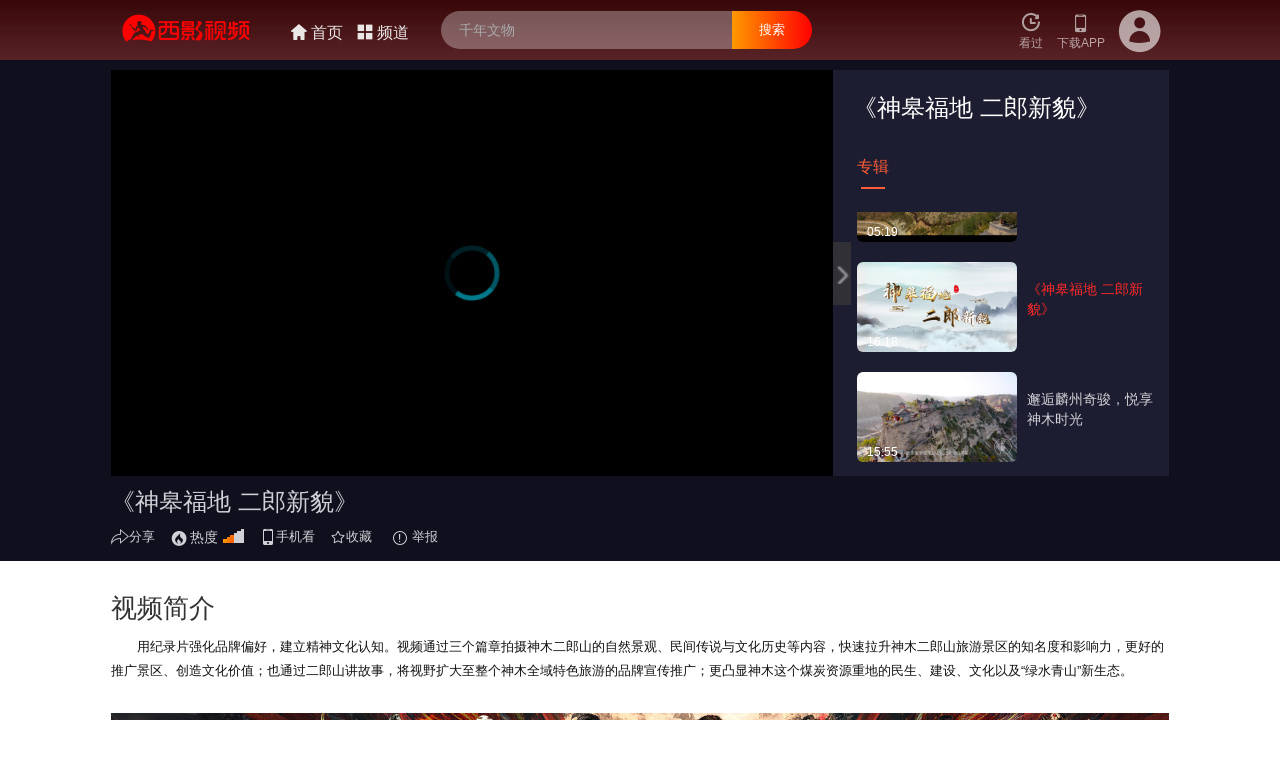

--- FILE ---
content_type: text/html;charset=UTF-8
request_url: https://www.1958xy.com/player/toPlay/51f723df805f4b8ab4487d3e23047242
body_size: 44681
content:





<!DOCTYPE html>
<html>
  <head>
      <base href="/">
      <meta http-equiv="Content-Type" content="text/html; charset=utf-8">
      <meta name="viewport" content="width=device-width, height=device-height, initial-scale=1, maximum-scale=1, minimum-scale=1, user-scalable=no"/>
	  <link rel="dns-prefetch" href="//vod.1958xy.com"/>
      <link rel="dns-prefetch" href="//movie.1958xy.com"/>
      <link rel="dns-prefetch" href="//css.1958xy.com"/>
      <link rel="dns-prefetch" href="//js.1958xy.com"/>
      <link rel="dns-prefetch" href="//img.1958xy.com"/>
       <link rel="icon" href="//img.1958xy.com/img/ico/favicon.ico" type="image/x-icon"/>
      <meta name="description" content="西影影视网（简称西影网）是具有国家广电总局颁发的信息网络传播视听节目许可证，由西部电影集团主办，面向全球弘扬中国传统文化的影视平台。西影网是以影视专业为方向，以传统文化为内核，网站内容包含60年西影历史底蕴的大量珍贵影像资料，以及具有市场化版权运营的电影、电视剧、文化、纪录片、原创、榜样、体育、旅游、教育、音乐、圈子等方向。">
      <meta name="keywords" content="西影影视网,西影网,西北影视,西北地区,视频,老电影,电影,文化,原创,榜样,旅游,体育,音乐,教育,记录片,纪录片,电影圈子,视频分享,视频播放,视频搜索">
      <title>《神皋福地 二郎新貌》</title>
      <!-- <script src="//js.1958xy.com/js/common/uaredirect.js" type="text/javascript"></script>
	  <script type="text/javascript">uaredirect("player/toMPlay/51f723df805f4b8ab4487d3e23047242")</script> -->
      <link type="text/css" href="//css.1958xy.com/css/head.css" rel="stylesheet">
      <link type="text/css" href="//css.1958xy.com/css/common.css" rel="stylesheet">
      <link type="text/css" href="//css.1958xy.com/css/main.css" rel="stylesheet">
      <link type="text/css" href="//css.1958xy.com/css/player.css" rel="stylesheet">
      <link type="text/css" href="//css.1958xy.com/mcss/font-icon/iconfont.css" rel="stylesheet">
      <link type="text/css" href="//css.1958xy.com/mcss/playerIcon/iconfont.css" rel="stylesheet">
	  <link rel="stylesheet" href="//js.1958xy.com/js/swiper/swiper-4.3.3.min.css">
	  <link rel="stylesheet" type="text/css" href="//css.1958xy.com/css/userInfo/userInfo.css">
	  <link rel="stylesheet" type="text/css" href="//css.1958xy.com/css/player/player1017.css">
      <script src="//js.1958xy.com/js/jquery/jquery-3.3.1.min.js"></script>
      <script src="//js.1958xy.com/js/jquery/jquery.qrcode.min.js"></script>
      <script src="//js.1958xy.com/js/jquery/jquery.nicescroll.min.js"></script>
      <script src="//js.1958xy.com/js/player/player.js"></script>
      
      <script src="//js.1958xy.com/js/swiper/swiper-4.3.3.min.js"></script>
      <script src="//js.1958xy.com/js/art-template.js" ></script>
      
      <link rel="stylesheet" href="https://js.1958xy.com/aliplayer-new/aliplayer-2.8.7.min.css" />
      <script type="text/javascript" charset="utf-8" src="https://js.1958xy.com/aliplayer-new/aliplayercomponents-1.0.9.min.js"></script>
	  <script type="text/javascript" charset="utf-8" src="https://js.1958xy.com/aliplayer-new/aliplayer-2.8.7.min.js"></script>
	  <script src="https://g.alicdn.com/de/prismplayer/2.8.7/hls/aliplayer-vod-anti-min.js"></script>
      <!-- <script src="https://js.1958xy.com/aliplayer-new/aliplayer-vod-anti-2.8.7.min.js"></script> -->
      <!-- <link rel="stylesheet" href="https://js.1958xy.com/aliplayer/aliplayer-min.css" />
	  <script type="text/javascript" charset="utf-8" src="https://js.1958xy.com/aliplayer/aliplayer-min.js"></script>
	  <script src="https://js.1958xy.com/aliplayer/aliplayer-vod-anti-min.js"></script>
	  <script type="text/javascript" charset="utf-8" src="https://js.1958xy.com/aliplayer/aliplayercomponents-1.0.8.min.js"></script> -->
	<script type="text/javascript">
	function toXYPage(page_url){
		var xyurl = addTimestamp(page_url);
		location.href = xyurl;  
	}
	
	function addTimestamp(url){
	var tt = new Date().getTime();      
	if(url.indexOf("?") > -1){  
	     url = url + "&spm=" + tt;
	}else{     
	   url = url + "?spm=" + tt;  
	}     
	return url;    
	}
	function IsPC() {
		var userAgentInfo = navigator.userAgent.toLowerCase();
		var Agents = ["android", "iphone", "symbianos", "windows phone", "ipad", "ipod","micromessenger", "harmonyos", "openharmony", "arkweb"];
		var flag = true;
		for (var v = 0; v < Agents.length; v++) {
		    if (userAgentInfo.indexOf(Agents[v]) > 0) {
		        flag = false;
		        break;
		    }                            
		}
		return flag;
	}
	
	if (!IsPC()) {
		toXYPage('player/toMPlay/51f723df805f4b8ab4487d3e23047242')
	}	
	
	
		function saveViewHistory() {
			if($("#historyInfo").attr("USER_ID")){
				var VIEWING_TIME = $("#historyInfo").attr("VIEWING_TIME");
				var VIDEODURATION = $("#historyInfo").attr("VIDEODURATION");
				
				if( VIEWING_TIME == '' || VIEWING_TIME == null){
					VIEWING_TIME = '0';
				}else{
					VIEWING_TIME = parseFloat(VIEWING_TIME) / parseFloat(VIDEODURATION) * 100 + "";
					VIEWING_TIME = VIEWING_TIME.split(".")[0];
				}
				var USER_ID = $("#historyInfo").attr("USER_ID");
				var VIDEO_ID = '51f723df805f4b8ab4487d3e23047242';
				$.get("userviewhistory/saveViewHistory",{VIEWING_TIME:VIEWING_TIME,USER_ID:USER_ID,VIDEO_ID:VIDEO_ID},function(data){},"text");
			} 
		}
		
		function saveTime() {
		/* 	console.log(player.getCurrentTime()); */
			//alert(player.getCurrentTime());
		}
	</script>
	<style>
	    body {
	    	width: 100%!important;
	    }
		/* 播放器底部 */
	    .playFooter {
	    	position: relative;
	    }
	    #shouji {
	    	left: 117px;
	    }
	    #shouji,
	    #fenxiang {
	    	bottom: -176px;
	    }
	    
	    
	    .playerBtm {
		 	display: flex;
		 	align-items: center;
		 }
		 .reduBox {
		 	margin-left: 15px;
		 }
		 .xyshoucang {
		 	vertical-align: unset;
		    display: flex;
		    align-self: center;
		    margin-left: 15px;
		    margin-bottom: -3px;
		 }
		 .shoujikan,
		 .share {
    		align-self: center;
    		display: flex;
		 }

		.payIcon {
			display: inline-block;
			margin-left: 10px;
			align-self: center;
    		margin-bottom: -4px;
		}
		.payIcon > img {
			display: inline-block;
			width: 28px;
			margin-left: 4px;
		}
		/* 播放器底部 */
		.w1740 .sub_group .mod .c .tab-c .m_pos .xy-row .recmdItem {
		    width: 14.2857%;    
		}
		
		.w1490 .sub_group .mod .c .tab-c .m_pos .xy-row .recmdItem {
		    width: 16.6666%;
		}
		.w1490 .sub_group .mod .c .tab-c .m_pos .xy-row .recmdItem:nth-child(7n) {
			display: none;
		}
		.w1202 .sub_group .mod .c .tab-c .m_pos .xy-row .recmdItem {
		    width: 20%;
		}
		.w1202 .sub_group .mod .c .tab-c .m_pos .xy-row .recmdItem:nth-child(6n),
		.w1202 .sub_group .mod .c .tab-c .m_pos .xy-row .recmdItem:nth-child(7n) {
			display: none;
		}
		.w1058 .sub_group .mod .c .tab-c .m_pos .xy-row .recmdItem {
		    width: 25%;
		}
		.w1058 .sub_group .mod .c .tab-c .m_pos .xy-row .recmdItem:nth-child(7n),
		.w1058 .sub_group .mod .c .tab-c .m_pos .xy-row .recmdItem:nth-child(6n),
		.w1058 .sub_group .mod .c .tab-c .m_pos .xy-row .recmdItem:nth-child(5n) {
			display: none;
		}
		.recmdItem  {
		    float: left;
		    padding: 10px 10px;
		    box-sizing: border-box;
		}
		.recmdItem .imgBox {
			width: 100%;
		    padding-top: 56.25%;
		    position: relative;
		    border-radius: 4px;
		    margin-bottom:  10px;
		    cursor: pointer;
		    overflow:hidden;
		    position: relative;
		}
		.recmdItem .imgBox .duration {
			position: absolute;
		    right: 4px;
		    bottom: 4px;
		    padding: 0 2px;
		    border-radius: 4px;
		    font-size: 12px;
		    display: flex;
		    align-items: center;
		    color: #fff;
		}
		.recmdItem .imgBox .duration > img {
			width: 10px!important;
		    height: auto!important;
		    margin-right: 2px;
		}
		.recmdItem .imgBox:hover > img {
			transform: scale(1.1);
			transition:all .3s ease;
		}
		.recmdItem .imgBox > img {
			width: 100%;
			height: 100%;
			position: absolute;
			left: 0;
			top: 0;
			border-radius: 4px;
			transition:all .3s ease;
		}
		.recmdItem .title, 
		.recmdItem .subtitle {
			height: 20px;
		    line-height: 20px;
		    font-size: 14px;
		    overflow: hidden;
		    white-space: nowrap;
		    text-overflow: ellipsis;
		    cursor:  pointer;
		    transition:all .3s ease;
		}
		.recmdItem .subtitle  {
			cursor: default;
		}
		.descrp  {
			height: 40px;
			-webkit-box-orient: vertical;
		    -webkit-line-clamp: 2;
		    word-wrap: break-word;
		    display: -webkit-box;
		    height: auto;
		    max-height: 40px;
		    overflow: hidden;
		    line-height: 20px;
		    white-space: normal;
		    word-break: break-all;
		    text-overflow: ellipsis;
		    cursor:  pointer;
		    transition:all .3s ease;
		}
		.recmdItem .subtitle {
			color: #999;
		}
		.recmdItem:hover .title,
		.recmdItem:hover .descrp  {
			color: #333;
		}
		.recmdItem .title:hover, 	
		.recmdItem .descrp:hover {
			color:#ff7400!important;
		}
		.getNewRcmd {
		    float: right;
		    margin-right: 10px;
		    cursor: pointer;
		    display: flex;
		    align-items: center;
		    justify-content: center;
		}
		.getNewRcmd:hover {
			color: #ff7400;
		}	
		.iconfont.icon-shuaxin {
			margin-top: 1px;
    		margin-left: 4px;
		}
		.v_desc_h > div {
			font-size: 26px;
			margin-bottom: 10px;
			font-weight: 100;
			color: #333;
		}
		#id_v_desc_c {
		 	color: #111;
		    font-size: 13px;
		    line-height: 24px;
		 }
		 .mod .h h2>a:after {
		 	display: none;
		 }
		 .mod .h h2>a:hover {
		 	color: #333;
		 }
		 
		 /* 评论提示弹框 */
		 .dialog {
		 	position: fixed;
		 	left: 50%;
		 	top: 50%;
		 	transform: translate(-50%, -50%);
		 	z-index: -1000;
		 	padding: 12px 30px;
		 	background-color: #666;
		 	color: #fff;
		 	opacity: 0;
		 	transition: all 500ms cubic-bezier(0.4, 0.4, 0.25, 1.35);
		 }
		 .dialog.show {		   
		    opacity: 1;
		    z-index: 1000;
		    /* transition: all 500ms cubic-bezier(0.4, 1.4, 0.25, 1.35);  */
		 }
		 .viewsTopLogin.hide,
		 .viewsTopNoLogin.hide {
		 	display: none;
		 }
		 .totalComments {
		 	display: inline-block;
		    margin-left: 10px;
		    font-size: 16px;
		    color: #999;
		 }
		 .closeCommentBox {
		 	display: inline-block;
		 	cursor: pointer;
		 }
		 /* 滚动条样式优化 */
		 .nicescroll-cursors {
		 	background-color: rgb(41 41 72)!important;
		 	border: none!important;
		 }
		 .listItem a,
		 .listItem,
		 .listBox,
		 .listControl,
		 .listContent,
		 .drama_top {
		 	background: transparent;
		 }
		 .listArea {
		 	background: rgb(28, 29, 48);
		 }
/* 		 .mvinfo {
		 	padding-top: 14px;
		 } */
		 .mv_desc {
		 	display: none;
		 }
		 .cover {
		 	border-radius: 6px;
    		overflow: hidden;
		 }
		 .cover .onlineTime {
	 	    position: absolute;
		    left: 10px;
		    bottom: 4px;
		    line-height: 1;
		    color: #fff;
		    font-size: 12px;
		 }
		 .cover .affordImg {
		 	position: absolute;
		 	right: 8px;
		 	top: 8px;
		 	width: 30px;
		 	height: auto;
		 }
		 .sub_sel .sub_a .title {
		 	color: #fd2a2a;
		 }
		 .player-container {
		 	background: #0f0f1e;
		 }
		 .listBox,
		 .huaxuBox {
		 	width: 306px;
		 	padding-right: 10px;
		 }
		 .listItem {
		 	overflow: hidden;
		 	height: auto;
		 	margin: 0;
		 }
		 .listItem .cover {
		 	position: relative;
		 }
		 .listItem .cover .duration {
			position: absolute;
		    right: 4px;
		    bottom: 4px;
		    padding: 0 2px;
		    border-radius: 4px;
		    font-size: 12px;
		    display: flex;
		    align-items: center;
		    color: #fff;
		}
		.listItem .cover .duration > img {
			width: 10px!important;
		    height: auto!important;
		    margin-right: 2px;
		}
		 .listItem:hover  a {
		 	background: #0f0f1e;
		 }
		 .listItem .title:hover,
		 .listItem:hover .title {
		 	color: #fd2a2a;
		 }
		 .listItem a {
		 	margin: 6px 0;
    		padding: 4px 0 4px 4px;
    		border-radius: 4px;
		 }
		 .mvname_h2 {
		 	white-space: nowrap;
		    overflow: hidden;
		    text-overflow: ellipsis;
		    padding: 10px 0 0;
		    
		 }
		 .listContent  .mvname_h2 {
		 	color: #fff;
		 }
		 .mod_title {
			position: relative;
		    font-family: PingFangSC-Regular,Microsoft Yahei,sans-serif;
		}
		.listContent .mod_title {
		    height: auto;
		    margin: 20px 0 5px;
		    color: #d0d0d6;
		    font-size: 16px;
		    line-height: 1.5;
		    white-space: normal;
		    white-space: nowrap;
		    overflow: hidden;
		    text-overflow: ellipsis;
		}
		.mod_figure_list {
			position: relative;
			font-size: 0;
    		letter-spacing: -5px;
    		margin: 0 0 20px 0;
		}
		.mod_figure_list .list_item {
			display: block;
		    position: relative;
		    height: 74px;
		    margin: 0;
		    padding: 8px 0 8px 140px;
		    color: #999;
		    font-size: 12px;
		    letter-spacing: normal;
		    vertical-align: top;
		}
		.mod_figure_list .list_item:hover .figure_detail {
			color: #ff5c38;
		}
		.mod_figure_list .list_item .figure
		{
			position: absolute;
		    left: 0;
		    width: 130px;
		    height: 74px;
		    margin: 0;
		    overflow: hidden;
		}
		.mod_figure_list .list_item .figure_pic {
			max-width: 100%;
   			max-height: 100%;
   			object-fit: cover;
   			-webkit-user-select: none;
		    -moz-user-select: none;
		    -ms-user-select: none;
		    display: block;
		    width: 100%;
		    height: 100%;
		    border-radius: 4px;
		    background-color: #ececec;
		    background-color: rgba(236,236,236,.1);
		    user-select: none;
		    transition: box-shadow .15s linear,-webkit-filter .3s ease-out;
		}
		.mod_figure_list .list_item .figure_count {
			position: absolute;
		    right: 0;
		    bottom: 0;
		    left: 0;
		    width: auto;
		    height: 20px;
		    padding: 10px 10px 4px;
		    overflow: hidden;
		    border-radius: 0 0 4px 4px;
		    background: linear-gradient(0deg,#000,#000 25.5%,#000 70%,#000);
		    background: linear-gradient(0deg,rgba(0,0,0,.5),rgba(0,0,0,.3) 25.5%,rgba(0,0,0,.08) 70%,rgba(0,0,0,0));
		    color: #fff;
		    font-size: 13px;
		    letter-spacing: normal;
		    line-height: 20px;
		    text-overflow: ellipsis;
		    white-space: nowrap;
		    cursor: pointer;
		    -webkit-user-select: none;
		    -moz-user-select: none;
		    -ms-user-select: none;
		    user-select: none;
		}
		.mod_figure_list .list_item .number {
			max-width: 100px;
		    margin: 0;
		    overflow: hidden;
		    font-size: 12px;
		    transition: max-width .1s ease-out,margin .1s ease-out;
		}
		.mod_figure_list .list_item .figure_detail {
			display: block;
			position: relative;
			padding-right: 10px;
			height: 74px;
			color: #d0d0d6;
		}
		.mod_figure_list .list_item  .figure_detail_three_row {
			height: 60px;
			overflow: hidden;
			
		}
		.mod_figure_list .list_item  .title {
			display: block;
		    width: 100%;
		    overflow: hidden;
		    font-size: 15px;
		    font-weight: 400;
		    max-height: 60px;
    		line-height: 20px;
		    text-overflow: ellipsis;
		    white-space: normal;
		}
		.mod_figure_list .list_item:hover .figure_pic { 
		    -webkit-filter:saturate(1.08) contrast(1.08);
		    box-shadow:0 4px 8px rgba(40,40,40,.2)
		 }
		 
		 /* 播放列表样式调整及新样式添加 */
		 .tab-bar {
		 	display: flex;
    		padding-left: 4px;
    		/* margin-top: 10px; */
		 }
		 .tab-bar .prev,
		 .tab-bar .hx {
		    display: inline-block;
		    position: relative;
		    margin-right: 30px;
		    font-weight: 500;
		    line-height: 40px;
		    cursor: pointer;
		    font-size: 16px;
		    color: #bbb;
		}
		.huaxu.hide,
		.wangqi.hide {
			display: none;
		}
		.tab-bar .prev.current,
		.tab-bar .hx.current {
			color: #ff5c38;
		}
		.tab-bar .prev.current::after,
		.tab-bar .hx.current::after {
		    display: block;
		    height: 2px;
		    margin: 0 4px;
		    background-color: #ff5c38;
		    content: "";
		}
		.drama_top {
			z-index: 90;
		    background: rgb(28, 29, 48);
		    height: 130px;
		    /* padding: 26px 0; */
		    display: flex;
		    flex-direction: column;
		    justify-content: space-around;
		}
		.listBox,
		.huaxuBox {
			top: 142px;
		}
		.huaxuBox {
			left: 362px;
			z-index: 2;
			background: rgb(28, 29, 48);
		}
		.w1740 .main .player-container .player_box .listArea .listContent .listBox,
		.w1740 .main .player-container .player_box .listArea .listContent .huaxuBox {
			height: 648px;
		}
		.w1490 .main .player-container .player_box .listArea .listContent .listBox,
		.w1490 .main .player-container .player_box .listArea .listContent .huaxuBox{
			height: 505px;
		}
		.w1202 .main .player-container .player_box .listArea .listContent .listBox,
		.w1202 .main .player-container .player_box .listArea .listContent .huaxuBox{
			height: 340px;
		}
		.w1058 .main .player-container .player_box .listArea .listContent .listBox,
		.w1058 .main .player-container .player_box .listArea .listContent .huaxuBox{
			height: 260px;
		}
		.zp {
			margin-left: 10px;
    		align-items: center;
    		display: flex;
    		align-items: center;
		}
		.zp  .icon_gift_sm {
			margin-bottom: -2px;
    		margin-right: 2px;
		}
		.zp  .icon_gift_sm  svg {
			width: 17px;
    		height: 17px;
		}
		#path843 {
			width: 25px;
			height: 25px;
			fill: #fff;
		}
		#zp {
		    left: 200px;
		}
		.zp,
		.share,
		.shoujikan {
			cursor: pointer;
		}
		.zp:hover ,
		.share:hover ,
		.shoujikan:hover {
			color: #ff5500;
		}
		.zp:hover #path843 {
			fill: #ff5500;
		}
		.zp:hover ~  #zp {
			display: block;
		}
		.erweiContainer {
			box-shadow: 0 28px 50px rgba(25,24,40,.35);
			width: 140px;
		    height: 160px;
		    top: 85px;
		}
		.erweiContainer h3,
		.erweiContainer p {
			color: #071139;
		}
		.erweiContainer p > b {
			color: #ff5500!important;
		}

		/* 观影有效期提示 */
		.dateTips {
			line-height: 28px;
   			margin-top: 10px;
   			color: #d0d0d6;
		}
		.v_desc {
			padding: 20px 0;
		}
		.prism-player .prism-liveshift-progress .prism-progress-played, 
		.prism-player .prism-progress .prism-progress-played {
			background-color: #ff6600;
		}
		.memory-play-wrap .memory-play .play-jump,
		.memory-play-wrap .memory-play .icon-close:hover {
			color: #ff6600;
		}
		.memory-play-wrap .memory-play .icon-close {
			float: right;
			cursor: pointer;
			margin-left: 4px;
			transition: color .3s;
			font-size: 20px;
		}
		.subscribeBox {
		    display: flex;
		    align-items: center;
		    margin-top: 10px;
		}
		
		.subscribeBox .avatarBox > img {
			width: 40px;
		    border-radius: 10px;
		    display: block;
		}
		.subscribeBox .infoBox {
			margin-left: 10px;
		}
		.subscribeBox .infoBox .nickname {
		    font-family: PingFangSC-Regular;
		    font-size: 13px;
		    color: #e6e9f0;
		    letter-spacing: 0;
		    font-weight: 400;
		    cursor: pointer;
		    overflow: hidden;
		    white-space: nowrap;
		    text-overflow: ellipsis;
		}
		.subscribeBox .infoBox .subscribe {
		    font-family: PingFangSC-Regular;
		    font-size: 13px;
		    color: rgba(230,233,240,.45);
		    letter-spacing: 0;
		    font-weight: 400;
		}
		#recommend_list {
			height: 398px;
		}
		
		.video-ad-component .video-ad-close #video-ad-duration,
		.video-ad-component .video-ad-close .icon-close:hover {
			color: #ff5c38!important;
		}
		.icon-player-play {
			line-height: 1.42857143;
		}
		.icon-close:before {
		    content: "\e69e";
		}
		.video-ad-component .video-ad-close .icon-close {
			font-size: 20px;
			vertical-align: middle;
		}
		.video-ad-component .video-ad-close label {
			display: inline-flex;
		}
		.video-ad-component .video-ad-close {
			background-color: rgba(0, 0, 0, 0.75);
		}
		
		/* 广告及简介样式调整 */
		.v_desc {
			padding: 20px 0 0;
		}
		.adWrapper {
			margin-top: 30px;
		}
		/* 广告图标样式 */
		.listItem .cover .adIcon,
		.adWrapper .ad .adIcon,
		.recmdItem .imgBox .adIcon {
			position: absolute;
			right: 4px;
			top: 4px;
			width:30px!important;
			height: auto!important;
			z-index: 100;
			left: unset;
			transform: unset;
			transition: unset;
			border-radius: 0;
		}
		.pause-ad {
			height: 60%;
		}
		.pause-ad .ad-content img {
		    object-fit: cover;
		    display: block;
		    width: 100%;
		    height: 100%;
		}
		.pause-ad .ad-text {
			right: 22px;
			left: unset;
		}
		.pause-ad .btn-close {
			height: 22px;
		}
		.pause-ad .btn-close i {
			height: 14px;
			top: 6px;
		}
		/* 去掉暂停广告广告图标 */
		.pause-ad .btn-close {
			background-color: transparent;
		}
		.ad-text {
			display: none;
		}
		.bullet-screen {
		    animation-name: none;
		    right: 40px;
		    top: 20px!important;
		}
		/*优化播放列表图片样式*/
		.listArea .cover img,
		#recommend_list .recmdItem .imgBox > img {
			object-fit: cover;
		}
	</style>
	</head>
  	<body onunload="saveViewHistory();" oncontextmenu=self.event.returnValue=false>
  		<div class="dialog">请输入回复内容</div>
  		<div 	id="historyInfo" 
  				USER_ID='' 
  				VIDEODURATION='' 
  				data-username='' 
  				data-videoid='51f723df805f4b8ab4487d3e23047242'></div>
  		<input name="videoplay" type="hidden" value="0">
          <script type="text/javascript">
	          function toXYPage(page_url){
			        var xyurl = addTimestamp(page_url);
			        window.location.href=xyurl;
			      }
			      
			    function addTimestamp(url){
			        var tt = new Date().getTime();      
			        if(url.indexOf("?") > -1){  
			           url = url + "&spm=" + tt;
			        }else{     
			           url = url + "?spm=" + tt;  
			        }     
			        return url;    
			    }
             
	        
                // 去掉860的栅格 ipad
                (function(d) { 
                	
                    var isMobile = !!((navigator.userAgent.toLowerCase().match(/android/i) || [''])[0]);
                    /*检查移动设备是否为移动设备*/
                    if (1 == 0 && (  navigator.userAgent.indexOf('iPad') > -1 || isMobile  )  )   {
                        var m = d.createElement('meta');
                        m.setAttribute('name', 'viewport');
                        m.setAttribute('content', 'width=1210px');
                        d.head.appendChild(m);
                        d.body.className += ' w1058';
                    }else{
                        var b = d.body;
                        var c = b.className || '';
                        var w = (d.documentElement || b).clientWidth;

                        if(w >= 1830){
                            c += 'w1740';
                        }else if( w <= 1830 && w > 1580){
                            c += 'w1490 ';
                        }else if( w <= 1580 && w > 1292){
                            c += ' w1202 ';
                        }else if( w <= 1292 ){
                            c += 'w1058';
                        }
                        b.className = c;
                    }
                })(document);
                 
                $(document).ready(function(){
                	 $(".share").hover(function () {
                		$("#fenxiang").show();
                	}, function () {
                		$("#fenxiang").hide();
                	});
                	
                	$(".shoujikan").hover(function () {
                		$("#shouji").show();
                	}, function () {
                		$("#shouji").hide();
                	}); 
                	var VIDEO_ID = "51f723df805f4b8ab4487d3e23047242";
					
                    $("#erweima").qrcode({
                		render: "canvas", //table方式。默认canvas
                		width: 95, //宽度
                	    height:95, //高度
                		text: "https://www.1958xy.com/player/toMPlay/"+VIDEO_ID //任意内容
                	});
                    $("#erweima1").qrcode({
                		render: "canvas", //table方式。默认canvas
                		width: 95, //宽度
                	    height:95, //高度
                		text: "https://www.1958xy.com/player/toMPlay/"+VIDEO_ID //任意内容
                	});
                    $("#erweima2").qrcode({
                		render: "canvas", //table方式。默认canvas
                		width: 95, //宽度
                	    height:95, //高度
                		text: "https://www.1958xy.com/player/giveMovie?p="+ VIDEO_ID +"&u=" //任意内容
                	});
                    $(".sub_a").click(function(){
                    	$("div[class^='listItem']").removeClass("sub_sel");          	
                    	$(this).parent().addClass("sub_sel"); 
                    	
                    	var sel_vid = $(this).attr("cur_vid");
                    	
                    	$.post("player/getVPlayAuth",{"VIDEO_ID": sel_vid},function(data){
                    		if(data.msg == 'success'){
                    			location.href = 'player/toPlay/'+sel_vid;	
                    			/* if(data.videoStatus == 'needPayment'){
                    				location.href = 'player/toPlay/'+sel_vid;
                    			}else{
	           						var vid = data.video_id;
	           						var newPlayAuth = data.playAuth;
	           						changeV(vid,newPlayAuth);
	            					
									$("#hotDiv").attr("hotVal",data.HOT);
									changeHot();
									
                    			}  */	
                    			// 如果切换视频 则刷新评论区
                    			showCommentMod(sel_vid, data.CAN_BE_COMMENT);
                    			$(".post-comment-box .post-comment-btn").data('videoid', sel_vid);
            				}
                    	},"json");
                    });
                    
                    
                    //给点赞按钮注册点击事件
                    var firstClick = true;
                    $(".xyzanshu").click(function () {
                    	if (firstClick) {
                    		$(".likeTop .icon-zan").css({
                        		"color": "red"
                        	});
                    		$(".likeTop .zanNum").css({
                        		"color": "red"
                        	});
                    		firstClick = false;
                    	} 
                    });
                    
                    $(".xyzanshu").hover(function () {
                    	if (!firstClick) {
                    		$(this).css({
                    			"cursor": "default"
                    		});
                    	}
                    });
                    
                    changeHot();
                    
                    function changeHot() {
                        var hotVal = $("#hotDiv").attr("hotVal");
                        if(hotVal != ''){
                        	level = parseInt(hotVal);
                        }else{
                        	var level = 3;
                            var hot = '3';
                            if(hot != '' && hot != undefined){
                            	level = parseInt(hot);
                            }
                        }
                        
    					switch (level) {
    						case 1:
    							$(".redu span:nth-child(1)").addClass("bg1");
    							break;
    						case 2:
    							$(".redu span:nth-child(1)").addClass("bg1");
    							$(".redu span:nth-child(2)").addClass("bg2");
    							break;
    						case 3:
    							$(".redu span:nth-child(1)").addClass("bg1");
    							$(".redu span:nth-child(2)").addClass("bg2");
    							$(".redu span:nth-child(3)").addClass("bg3");
    							break;
    						case 4:
    							$(".redu span:nth-child(1)").addClass("bg1");
    							$(".redu span:nth-child(2)").addClass("bg2");
    							$(".redu span:nth-child(3)").addClass("bg3");
    							$(".redu span:nth-child(4)").addClass("bg4");
    							break;
    						case 5:
    							$(".redu span:nth-child(1)").addClass("bg1");
    							$(".redu span:nth-child(2)").addClass("bg2");
    							$(".redu span:nth-child(3)").addClass("bg3");
    							$(".redu span:nth-child(4)").addClass("bg4");
    							$(".redu span:nth-child(5)").addClass("bg5");
    							break;
    						case 6:
    							$(".redu span:nth-child(1)").addClass("bg1");
    							$(".redu span:nth-child(2)").addClass("bg2");
    							$(".redu span:nth-child(3)").addClass("bg3");
    							$(".redu span:nth-child(4)").addClass("bg4");
    							$(".redu span:nth-child(5)").addClass("bg5");
    							$(".redu span:nth-child(6)").addClass("bg6");
    							break;
    					}
					}
            });
                
           </script>

	   		<div class="main">
	            <!-- 导航条 -->
			    

<script type="text/javascript">
    //显示动态结果
    function showDynamicResult(){
    	var search_key = $(".searchInput").val();
		search_key = $.trim(search_key);
		
		$.ajax({
			type: "POST",
			url: 'video/ajaxListVideos.do',
			data : {
				"keywords" : search_key
			},
			dataType : 'json',
			//beforeSend: validateData,
			cache : false,
			success : function(data) {
				$("#dynamic_search_result_ul").empty();
				$("#static_search_result").css("display", "none");
				$("#dynamic_search_result").css("display", "none");

				var result_len = data.list.length;

				if (result_len > 0) {
					$("#dynamic_search_result").css("display", "block");
					$.each(data.list, function(i, list) {
						$("#dynamic_search_result_ul")
								.append('<li><a href="javascript:void(0);" onclick="xyOpenPage('+"'" + list.TITLE + "'" + ')" >' + list.TITLE + '</a><span></span></li>');
					});

				}

			}
		});

	}

	//显示搜索区域
	function showResultDiv() {
		var search_key = $(".searchInput").val();
		search_key = $.trim(search_key);
		if (search_key == "") {
			$("#static_search_result").css("display", "block");
			$("#dynamic_search_result").css("display", "none");
		} else {
			showDynamicResult();//搜索框中有关键字，启动搜索
		}
	}

	$(function() {
		/*search box display start*/
		$(".searchInput").focusout(function() {
			$("#dynamic_search_result").css("display", "none");
			$("#static_search_result").css("display", "none");
		});
		$(".searchInput").click(function() {
			showResultDiv();
		});

		//做鼠标进入区域取消搜索框的focusout
		//原因是当点击某个搜索结果时，在a被实质点击之前，
		//搜索框瞬间失去焦点，搜索结果区域瞬间被隐藏掉
		//造成点击无效
		$("ul[class^='search_list']").mouseover(function() {
			$(".searchInput").unbind("focusout");
		});
		$("ul[class^='search_list']").mouseout(function() {
			$(".searchInput").focusout(function() {
				$("#dynamic_search_result").css("display", "none");
				$("#static_search_result").css("display", "none");
			});
		});

		$(".searchInput").keyup(function(event) {
			if (event.keyCode == 27) {
				$("#dynamic_search_result").css("display", "none");
				$("#static_search_result").css("display", "none");
			} else {
				showResultDiv();
			}
		});

		//$('.searchInput').keyup(function() {
		//showResultDiv();
		//});
		/*search box display end*/

	});

	function xyOpenPage(key) {
		$("#searchInput").val(key);
		$("#videoForm").submit();
	}
	// 请求关键字
	$.get('app/search/getDefaultSearch',function(data, status, xhr) {
		if (data.return_msg === 'SUCCESS') {
			$("#searchInput").attr("placeholder", data.defaultSearch);
			$("#searchInput").attr("value", data.defaultSearch);
		}
	});
	function search_xyw() {
		//window.open("page/toSearch");
		//window.open("video/listVideos");
		if(!$("#searchInput").val()){
			$("#searchInput").val($("#searchInput").attr("placeholder"));
		}
		$("#videoForm").submit();
	}
</script>

<style>
.g-header-container {
	width: 100%;
	height: 60px;
	background-color: rgba(0, 0, 0, 0.3);
	position: fixed; 
	z-index: 999;
	left:0;
	top:0;
	background: url(//img.1958xy.com/img/title/title_background_player.png) repeat-x;
}

.w1058 .g-header-container .g-box {
	width: 1058px;
	padding: 0;
}

.w1202 .g-header-container .g-box {
	width: 1202px;
}

.w1490 .g-header-container .g-box {
	width: 1490px;
}

.g-header-container .g-box {
	width: 1740px;
	position: relative;
	margin: 0 auto;
	height: 60px;
	z-index: 1290;
}

.g-box .logo {
	float: left;
	height: 30px;
	width: 150px;
	margin: 13px 30px 13px 0;
	padding: 0;
}

.g-box .logo>a {
	display: block;
    height: 30px;
    background: url(https://img.1958xy.com/lg2020/logo.png) center no-repeat;
    background-size: auto 100%;
}

.g-box .g-so {
	float: left;
	height: 38px;
	margin: 11px auto;
	position: relative;
}

.w1058 .g-header-container .g-box .g-so {
	left: 150px;
}

.w1202 .g-header-container .g-box .g-so {
	left: 200px;
}

.w1490 .g-header-container .g-box .g-so {
	left: 300px;
}

.g-header-container .g-box .g-so {
	left: 400px;
}

.w1058 .g-header-container .g-box .g-so .g-so-box {
	width: 370px;
}

.w1202 .g-header-container .g-box .g-so .g-so-box {
	width: 370px;
}

.w1490 .g-header-container .g-box .g-so .g-so-box {
	width: 430px;
}

.g-header-container .g-box .g-so .g-so-box {
	width: 500px;
}

.g-header-container .g-box .g-so .g-so-box input {
	float: left;
	width: 400px;
	height: 22px;
	padding: 8px 12px 8px 18px;
	outline: 0 none;
	color: #aaa;
	font-size: 14px;
	line-height: 22px;
	background: rgba(255, 255, 255, 0.3);
	border: 0 none;
	border-top-left-radius: 19px;
	border-bottom-left-radius: 19px;
}

.w1058 .g-header-container .g-box .g-so .g-so-box input {
	width: 290px;
}

.w1202 .g-header-container .g-box .g-so .g-so-box input {
	width: 290px;
}

.w1490 .g-header-container .g-box .g-so .g-so-box input {
	width: 350px;
}

.g-header-container .g-box .g-so .g-so-box button {
	position: absolute;
	width: 80px;
	height: 38px;
	line-height: 38px;
	top: 0;
	right: -1px;
	padding: 0;
	color: #fff;
	text-align: center;
	font-size: 13px;
	font-family: "\5FAE\8F6F\96C5\9ED1";
	background: #1f82fc;
	background: -webkit-linear-gradient(right, #ff0000 0, #ff9900 100%);
	background: linear-gradient(to left, #ff0000 0, #ff9900 100%);
	outline: 0;
	cursor: pointer;
	border: 0 none;
	border-top-right-radius: 19px;
	border-bottom-right-radius: 19px;
	_background: #3b9eff;
	*background: #3b9eff;
	background: #3b9eff \9;
}
/* 搜索下拉列表距离搜索框的距离 */
.w1058 .search_show {
	width: 273px;
}

.w1202 .search_show {
	width: 273px;
}

.w1490 .search_show {
	width: 333px;
}

.w1740 .search_show {
	width: 393px;
}

.search_show {
	top: 39px;
}


.quickHistory > a, .quickUpload > a, .quickClient > a, .quickUser > a {
	color: #fff;
}
.quickInfo {
	top: 12px;
}
.quickUser {
	height: 40px;
	line-height: 40px;
}
.quickUserPop {
	display: block;
}
#logined,
#nonLogin {
	display: none;
}

.quickUser > a:hover ~ #nonLogin, 
.quickUser #nonLogin:hover {
    display: block;
}

.hasLogined.quickUser > a:hover ~ #nonLogin, 
.hasLogined.quickUser #nonLogin:hover {
    display: none;
}
.hasLogined.quickUser > a:hover ~ #logined, 
.hasLogined.quickUser #logined:hover {
    display: block;
}
.userImg img {
	width: 40px;
	height: 40px;
	border-radius: 50%;
	display: block;
}
.quickHistory:hover a,
.quickClient:hover a,
.quickUser:hover a {
	color: #222;
}
.search_list li {
	box-sizing: content-box;
}
.search_list li > a {
	text-decoration: none;
}
.mainTitle {
	color: #000;
}
.mainTitle:hover {
	color: #c21230;
}
/* 新调整的VIP样式 */
.userHeadTop,
.userHeadTop > a {
	display: flex;
    align-items: center;
}
.quickUserPop .accountImg {
	width: 50px;
    height: 50px;
}
.userInfoBox {
	display: flex;
    flex-direction: column;
}
.quickUserPop .linkVipIcon {
    display: flex;
    align-items: center;
}
.quickUserPop .VipIconPic {
	width: 20px;
	height: auto;
	margin-right: 8px;
}
.expireTIME {
    font-size: 13px;
    color: #666;
}
</style>
<div class="g-header-container userInfo" >
	<div class="g-box">
		<div class="logo">
			<a href="https://www.1958xy.com"></a>
		</div>

		<div class="menuBox">
                <a href="/" target="_blank" class="channelHome">
                    <i class="iconfont icon-iconfontzhizuobiaozhun023101"></i>
                    <span>首页</span>
                </a>
                <a href="javascript:;" class="channelMore">
                    <i class="iconfont icon-menu"></i>
                    <span>频道</span>
                </a>
                <div class="channelMenu ">
                    <div class="channelMenuInner">
                        <i class="triangleUp">
                            <i class="triangleInner"></i>
                        </i>
                        <div class="channelCont">
                       		           		
	                            <a href="/channel/index" target="_blank" class="navLink">首页</a>
			            	           		
	                            <a href="/channel/movie" target="_blank" class="navLink">电影</a>
			            	           		
	                            <a href="/channel/tv" target="_blank" class="navLink">剧集</a>
			            	           		
	                            <a href="/channel/record" target="_blank" class="navLink">纪录片</a>
			            	           		
	                            <a href="/channel/party" target="_blank" class="navLink">党建</a>
			            	           		
	                            <a href="/channel/silu" target="_blank" class="navLink">丝路</a>
			            	           		
	                            <a href="/channel/child" target="_blank" class="navLink">少儿</a>
			            	           		
	                            <a href="/channel/teach" target="_blank" class="navLink">教育</a>
			            	           		
	                            <a href="/channel/technology" target="_blank" class="navLink">科技</a>
			            	           		
	                            <a href="/channel/gov" target="_blank" class="navLink">廉政</a>
			            	           		
	                            <a href="/channel/statute" target="_blank" class="navLink">政法</a>
			            	           		
	                            <a href="/channel/music" target="_blank" class="navLink">音乐</a>
			            	           		
	                            <a href="/channel/travel" target="_blank" class="navLink">文旅</a>
			            	           		
	                            <a href="/channel/4k" target="_blank" class="navLink">4K</a>
			            	           		
	                            <a href="/channel/Finaunce" target="_blank" class="navLink">金融</a>
			            	           		
	                            <a href="/channel/grassland" target="_blank" class="navLink">草原</a>
			            	           		
	                            <a href="/channel/flag" target="_blank" class="navLink">榜样</a>
			            	           		
	                            <a href="/channel/youth" target="_blank" class="navLink">青年</a>
			            	           		
	                            <a href="/channel/culture" target="_blank" class="navLink">文化</a>
			            	           		
	                            <a href="/channel/agriculture" target="_blank" class="navLink">乡村振兴</a>
			            	           		
	                            <a href="/channel/food" target="_blank" class="navLink">美食</a>
			            	           		
	                            <a href="/channel/society" target="_blank" class="navLink">公益</a>
			            	
                        </div>
                    </div>
                </div>
            </div>


		<div class="g-so" style="">
			<div class="g-so-box">
				<form action="search" method="post" name="videoForm"
					id="videoForm" target="_blank">
					<input id="searchInput" type="text" name="keywords" placeholder=""
						autocomplete="off" class="searchInput">
					<button type="button" onclick="search_xyw();" class="searchBtn">搜索</button>
				</form>
			</div>
			<div id="dynamic_search_result" class="search_show">
				<ul id="dynamic_search_result_ul" class="search_list fl">

					<li><a href="javascript:void(0);"
						onclick="xyOpenPage('老井')"
						target="_blank">老井</a><span></span></li>

				</ul>
			</div>
			<div id="static_search_result" class="search_show"
				style="display: none;" style="width:90%;">
				<ul class="search_list" style="width: 100%">
					<li ><a
						href="javascript:void(0);"
						onclick="xyOpenPage('红高粱')"
						><font color="orange">1&nbsp;</font>红高粱</a><span></span>
					</li>
					<li  ><a
						href="javascript:void(0);"
						onclick="xyOpenPage('老井')"
						><font color="#3b9eff">2&nbsp;</font>老井</a><span></span>
					</li>
					<li  ><a
						href="javascript:void(0);"
						onclick="xyOpenPage('美丽的大脚')"
						><font color="#3b9eff">3&nbsp;</font>美丽的大脚</a><span></span>
					</li>
					<li  ><a
						href="javascript:void(0);"
						onclick="xyOpenPage('人生')"
						>人生</a><span></span></li>
					<li><a href="javascript:void(0);"
						onclick="xyOpenPage('洗澡')"
						>洗澡</a><span></span></li>
					<li  ><a
						href="javascript:void(0);"
						onclick="xyOpenPage('马路骑士')"
						>马路骑士</a><span></span></li>
					<li  ><a
						href="javascript:void(0);"
						onclick="xyOpenPage('背靠背 脸对脸')"
						>背靠背 脸对脸</a><span></span></li>
					<li  ><a
						href="javascript:void(0);"
						onclick="xyOpenPage('匠之心：皮影大叔玩转二次元')"
						>匠之心：皮影大叔玩转二次元</a><span></span></li>
					<li  ><a
						href="javascript:void(0);"
						onclick="xyOpenPage('斜杠青年蜕变文艺CEO')"
						>斜杠青年蜕变文艺CEO</a><span></span></li>
					<li  ><a
						href="javascript:void(0);"
						onclick="xyOpenPage('匠心守艺：唐三彩')"
						>匠心守艺：唐三彩</a><span></span></li>
				</ul>
			</div>

		</div>
		<!-- 用户及观看历史等相关模块 -->
            <div class="quickInfo">
                <div class="quickHistory">
                   <!--  看过按钮 -->
                    <a href="javascript:;">
                        <i class="iconfont icon-lishijilu quickIcon"></i>
                        <span class="quickText">看过</span>   
                    </a>
                   	<!--  看过历史记录 -->
                   	
                   		
                   		
	                   		<!-- 没有看过的历史记录 -->
		                    <div class="quickHistoryPop" id="NoHistory" style="right: -36px;">
		                        <div class="quickHistoryCont">
		                            <div class="quickTimeLineBox scrollbar">
		                                <div class="quickVideoEmpty">
		                                    <div class="videoEmptyBox" style="position:relative;">
		                                        <i class="iconfont icon-lishijilu noHisIcon" style="position: absolute;left: 0;"></i>
		                                    </div>
		                                    <p>您暂时还没有观看记录哟~</p>
		                                </div>
		                           
		                                <!-- <div class="quickButton">
		                                    <a href="userInfo/goUserInfoIndex" class="getMore">查看更多</a>
		                                </div> -->
		                            </div>
		                        </div>
		                        <i class="triangleUp">
		                            <i class="triangleInner"></i>
		                        </i>
		                    </div>
                   		
                   	
                </div>
                <!-- <div class="quickUpload">
                    <a href="javascript:;">
                        <i class="iconfont icon-shangchuan1 quickIcon"></i>
                        <span class="quickText">上传视频</span>
                    </a>
                </div> -->
                <div class="quickClient">
                    <a href="javascript:;">
                        <i class="iconfont icon-shouji quickIcon" style="font-size: 18px;"></i>
                        <span class="quickText">下载APP</span>    
                    </a>
                    <div class="quickClientPop">
                        <div class="quickClientCont">
                               <img src="https://img.1958xy.com/img/%E8%8A%82%E6%97%A5%E8%83%8C%E6%99%AF%E5%9B%BE/QRCode%20.png" alt="" srcset="">
                        </div>
                        <i class="triangleUp">
                                <i class="triangleInner"></i>
                        </i>
                    </div>
                </div>
                <div class="quickUser"  >
                    <a href="javascript:;" id="userLogin">
                        <i class="iconfont icon-yonghu quickIcon"></i>  
                    </a>
                    <!-- 用户信息浮层  开始 -->
                    <div class="quickUserPop" id="logined">
                        <div class="quickUserPopInner">
                            <div class="quickUserHead">
                                <div class="userHeadTop">
                                	<a href="userInfo/goUserInfoIndex" target="_blank"><img  id="accountImg" class="accountImg" src="https://img.1958xy.com/img/user/headimg.jpg" /></a>
	                                <div class="userInfoBox">
	                                	<div class="vipBox">
	                                		<a class="nickName" id="nickName" href="userInfo/goUserInfoIndex" target="_blank">
		                                		xyw
		                                	</a>
		                                	<img src="" alt="" srcset="" class="VipIconPic">
	                                	</div>
		                                <a class="linkVipIcon" id="linkVipIcon" href="userInfo/goUserInfoIndex" target="_blank">
		                                	<div class="expireTIME"></div>
		                                </a>
	                                </div>
                                </div>
                                <a class="linkChange" id="linkChange">切换</a>
                                <a class="linkQuit" id="linkQuit">退出</a>
                                <!-- <div class="quickUserVip">
                                    <span class="vipNow">开通VIP/超级影视VIP 看大片</span>
                                    <span class="vipNext"><a href="javascript:;" class="openVip">开通</a></span>
                                </div> -->
                            </div>
                            <div class="quickUserBody">
                                <div class="quickFeature">
                                    <a href="userInfo/goUserInfoIndex" class="comments" target="_blank">
                                        <i class="iconfont icon-lishijilu1" style="font-size: 32px;"></i>
                                        <span>观看历史</span>
                                    </a>
                                    <a href="userInfo/goUserInfoIndex?menu=10002" class="marks" target="_blank">
                                        <i class="iconfont icon-shoucang"></i>
                                        <span>我的收藏</span>
                                    </a>
                                    <a href="userInfo/goUserInfo" class="marks" target="_blank">
                                        <i class="iconfont icon-yonghu1"></i>
                                        <span>个人中心</span>
                                    </a>
                                </div>
                            </div>
                        </div>
                        <i class="triangleUp">
                            <i class="triangleInner"></i>
                        </i>
                    </div>
                    <!-- 用户信息浮层  结束 -->

                    <!-- 用户未登录浮层   开始 -->
                    <div class="quickUserPop" id="nonLogin">
                        <div class="quickUserPopInner">
                            <div class="quickUserHead">
                                <span class="accountType">登录之后可以</span>
                                <div class="quickUserVip">
                                	<span class="vipNow">享受更好的观看体验</span>
                                    <!-- <span class="vipNow">开通VIP/超级影视VIP 看大片</span>
                                    <span class="vipNext"><a href="javascript:;" class="openVip">开通</a></span> -->
                                </div>
                            </div>
                            <div class="quickUserBody">
                                <div class="quickFeature">
                                    <a href="javascript:;" onclick="showLogin();" class="comments">
                                        <i class="iconfont icon-lishijilu1" style="font-size: 32px;"></i>
                                        <span>观看历史</span>
                                    </a>
                                    <a href="javascript:;" onclick="showLogin();" class="marks">
                                        <i class="iconfont icon-shoucang"></i>
                                        <span>我的收藏</span>
                                    </a>
                                    <a href="ujavascript:;" onclick="showLogin();" class="marks">
                                        <i class="iconfont icon-yonghu1"></i>
                                        <span>个人中心</span>
                                    </a>
                                </div>
                                <div class="quickUserBtn">
                                    <a href="javascript:;" class="quickUserBtnLink">立即登录</a>
                                </div>
                            </div>
                        </div>
                        <i class="triangleUp">
                            <i class="triangleInner"></i>
                        </i>
                    </div>
                    <!-- 用户未登录浮层   结束 -->
                </div>
            </div>
	</div>
</div>

	            <!--<div class="top_shadow"></div>--><!--导航条占位用的-->
	
		        <div class="player-container" style="margin-top:58px;">
		         <div class="player_box"><!--player_box开始-->
		           <div id="playArea_id" class="playArea">
		           	   
		               <div class="prism-player" id="xyplayer"></div>
		               
		               	<script type="text/x-template" id="endPreviewTemplate">
  					<div class="vip_limit_content">
    					<div class="vip_limit_wrap">
      						<p class="title"></p>
      						<div class="vip_limit_button_box">
        						<a class="vip_limit_btn">请购买单片</a>
      						</div>
      						<div class="vip_limit_close"><span class="vip_limit_close_btn">x</span></div>
    					</div>
  					</div>
				</script>
		         <script>
		               var hasTextAreaFocus = false;
		               function showCommentMod (videoId, canBeCommit) {
		            		 if (canBeCommit === '1') { 
		            			$(".commentMod").show();
		             			$.get("videocomment/getCommentList?VIDEO_ID=" + videoId  ,function(data,status){
		           	      		if (data.msg === 'SUCCESS') {
			           		      		var html = template('views', {	      		    
			           		      		    	commentPdList: data.commentPdList
			           		      		}); 
			           		      		var totalNum = '(' + data.totalVideoComment + ')';
			           	      			$(".totalComments").text(totalNum);
			           		      		$(".comment-list").html(html);
			           		      		if (data.commentPdList.totalVideoComment < 11) {
			           		      			$(".get-more-comment").text("没有更多评论了").data({
			           		      				'hasviews': 'true',
			           		      				'hasmoreviews': 'false'
			           		      			});
			           		      		} else {
			           		      			$(".get-more-comment").text("查看更多评论").data({
			           		      				'hasviews': 'true',
			           		      				'hasmoreviews': 'true'
			           		      			});
			           		      		}
		           		      			$("#historyInfo").data('videoid', videoId);
		                 		    }
		                 		});
		             		 } else {
		             			/* $(".get-more-comment").text("暂时没有评论").data({
		             				'hasviews': 'false',
		             				'hasmoreviews': 'false'
		             			}); */
		             			$(".commentMod").hide();
		             		} 
		            	}
		              
		               var viewedAD = function (ADId, platform, position) {
		            		$.get('videoadvertise/recordAdvertisePV_V2?ADVERTISE_ID=' + ADId + '&OS=' + platform + '&POSITION=' + position, function (res) {
		            			/* console.log(res, '------------------------player--------------------') */
		            			if (res.errmsg) {
		            				viewedAD(ADId, platform, position);
		            			}
		            		})
		            	}
		              
		              var getCookie = function (cname) {
		            	  var cname = cname + '=';
		            	  var ca = document.cookie.split(';');
		            	  for (var i = 0; i < ca.length; i++) {
		            		  var c = ca[i].trim();
		            		  if (c.indexOf(cname) === 0) {
		            			  return c.substring(cname.length, c.length);
		            		  }
		            	  }
		            	  return ''
		              }
		              // 设置cookie
		              var setCookie = function (cname) {
		            	  var cookie = getCookie(cname);
		            	  if (cookie !== '51f723df805f4b8ab4487d3e23047242') {
		            		  document.cookie = 'adWatched=51f723df805f4b8ab4487d3e23047242';
		            	  } 
		              }
		               /* Custom events for skipping ads. These parameters are provided by the video ad component. */
		               window.countDownTime = parseInt('');
		               var countDown = function () {
		            	   var time = window.countDownTime;
		            	   var countDownStr = $(".video-ad-close-text").text();
			               var intervalId = setInterval(function(){
			            	     window.countDownTime = --time;
			                	 if (time > 0) {
				                	 var addCloseText = countDownStr.replace(/\d+/g, time + '');
				                	 $(".video-ad-close-text").text(addCloseText);
			                	 } else {
			                		 $(".video-ad-close-text").text('关闭该广告');
			                		 clearInterval(intervalId);
			                	 }
			                 }, 1000)
		               }
		               var videoAdClose = function (videoAd) {
		                 /* Register the pause event to pause the ad. */
		                 if (window.countDownTime <= 0) {
		                	 videoAd.closeVideoAd()
		                 }
		                 setTimeout(function () {
		            		$(".bullet-screen").hide().css({
		            			"opacity": '0'
		            		});
		            	 }, 10000);
		               }
		               var manyVideoAdClose = function (manyVideoAd) {
		            	   /* Register the pause event to pause the ad. */
		            	   manyVideoAd.pauseManyVideoAd()
		            	   let result = confirm(manyVideoAd.isEn ? 'Become a VIP and skip the ad?' : '确定开通会员关闭广告吗？')
		            	   if (result) {
		            	     /* Register the skip event to skip the ad. */
		            	     manyVideoAd.closeManyVideoAd()
		            	   } else {
		            	     /* Register the play event to play the ad. */
		            	      manyVideoAd.playManyVideoAd()
		            	   }
		            	 }
		                var VIDEO_ID = "51f723df805f4b8ab4487d3e23047242";
						var REPLACE_VIDEOID = "";
						if (REPLACE_VIDEOID) {
							VIDEO_ID = REPLACE_VIDEOID;
						}
		        	    var playauth = "[base64]";
		        
		        	    var player = new Aliplayer({
			               id: "xyplayer",
			               vid: VIDEO_ID,
			               playauth: playauth, 
			               qualitySort: "desc",
			               defaultDefinition:"HD",
			               encryptType: 1,
			               autoplay: true,
			               useH5Prism:true,
			               waitingTimeout:120,
			               isLive: false,
			               //cover: "https://vod.1958xy.com/642604dfa9574cb19250db28ac11c455/covers/14224cb6cb68490aac43353c83b49bfe-00005.jpg",
			               rePlay: false,
			               playsinline: true,
			               preload: true,
						   controlBarVisibility: "hover",
			               extraInfo: {
			            	      "crossOrigin": "anonymous"
			            	    }, 
			               components: [
			            	    /**
		            	         * The preview component has these parameters: previewDuration, previewEndHtml, and previewBarHtml.
		            	         * previewDuration: The length of the preview, in seconds. If you want to disable preview, set this parameter to 0. Make sure that it is set to 0 after the audience purchases the video or becomes a VIP.
		            	         * previewEndHtml: The string shown in the middle of the player after the preview is over. The default is null.
		            	         * previewBarHtml: The string shown in the lower-left corner of the player after the preview is over. The default is null.
		            	         * Note 1: The previewEndHtml and previewBarHtml parameters can be set in the same way as the previewEndHtml parameter in the sample code. You can set the type of a script tag to text/x-template, and then set the previewEndHtml parameter to the ID of the script tag. You can also pass strings to both parameters in the same way as the previewBarHtml parameter in the sample code.
		            	         * Note 2: You can also set a DOM string to the previewEndHtml and previewBarHtml parameters. We recommend that you use ES6 template strings.
		            	         */
			            	     /* {
			            	        name: 'PreviewVodComponent',
			            	        type: AliPlayerComponent.PreviewVodComponent,
			            	        args: [60, '#endPreviewTemplate', '<a href="javascript:;" onclick="buyFilm();" class="vip-join">购买本片</a> 观看完整视频']
			            	     }, */ 
			            	     
			            	     {
			            	         name: 'MemoryPlayComponent',
			            	         type: AliPlayerComponent.MemoryPlayComponent,
			            	         args:[false]
			            	     }, 
			            	     {
			            	    	 name: 'RateComponent',
			            	         type: AliPlayerComponent.RateComponent
			            	         
			            	     },
			            	     {
			            	    	 name: 'QualityComponent',
			            	         type: AliPlayerComponent.QualityComponent
			            	     },
			            	     
			            	     /* ,
			            	     {
			            	    	 name: 'PauseADComponent',
	        					      type: AliPlayerComponent.PauseADComponent,
	        					      args: ['', '']
			            	     } */
			            	],
			               skinLayout: [
			            	    {
			            	      "name": "bigPlayButton",
			            	      "align": "blabs",
			            	      "x": 30,
			            	      "y": 80
			            	    },
			            	    {
			            	      "name": "H5Loading",
			            	      "align": "cc"
			            	    },
			            	    {
			            	      "name": "errorDisplay",
			            	      "align": "tlabs",
			            	      "x": 0,
			            	      "y": 0
			            	    },
			            	    {
			            	      "name": "infoDisplay"
			            	    },
			            	    {
			            	      "name": "tooltip",
			            	      "align": "blabs",
			            	      "x": 0,
			            	      "y": 56
			            	    }, 
			            	     {
			            	      "name": "thumbnail"
			            	    },
			            	    {
			            	      "name": "controlBar",
			            	      "align": "blabs",
			            	      "x": 0,
			            	      "y": 0,
			            	      "children": [
			            	        {
			            	          "name": "progress",
			            	          "align": "blabs",
			            	          "x": 0,
			            	          "y": 44
			            	        },
			            	        {
			            	          "name": "playButton",
			            	          "align": "tl",
			            	          "x": 15,
			            	          "y": 12
			            	        },
			            	        {
			            	          "name": "timeDisplay",
			            	          "align": "tl",
			            	          "x": 10,
			            	          "y": 7
			            	        },
			            	        {
			            	          "name": "fullScreenButton",
			            	          "align": "tr",
			            	          "x": 10,
			            	          "y": 12
			            	        },
			            	        {
			            	          "name": "volume",
			            	          "align": "tr",
			            	          "x": 5,
			            	          "y": 10
			            	        },
			            	        { 
			            	        	"name": "snapshot",
			            	        	"align": "tr", 
			            	        	"x": 10, 
			            	        	"y": 8 
			            	        }
			            	      ]
			            	    }
			            	 ]
			               //useH5Prism: true
			            }, function (player) {
							
			            	
			            	$.get('ad/getPauseAd?videoId=51f723df805f4b8ab4487d3e23047242', function (res) {
				    			if (res.ZTAd && res.ZTAd.AD_TYPE) {
				    				var img = res.ZTAd.COVER_PC ? res.ZTAd.COVER_PC : '';
				    				var link = 'javascript:;';
				    				if (res.ZTAd.AD_LINK) {
				    					if (res.ZTAd.AD_TYPE === 'wl') {
					       					link = res.ZTAd.AD_LINK
					       				} else if (res.ZTAd.AD_TYPE === 'video') {
					       					link = 'player/toPlay/' + res.ZTAd.AD_LINK
					       				} else if (res.ZTAd.AD_TYPE === 'subject') {
					       					link = 'subject/goSubject/' + res.ZTAd.AD_LINK
					       				} else if (res.ZTAd.AD_TYPE === 'news') {
					       					link = 'qz/toActivity4ID/' + res.ZTAd.AD_LINK
					       				} else if (res.ZTAd.AD_TYPE === 'zb') {
					       					link = 'liveplay/goLiveplay/' + res.ZTAd.AD_LINK
					       				}
				    				}
				    				if (img) {
				    					$(".pause-ad .ad-content img").attr('src', img);
				    					$(".pause-ad .ad-content").attr('href', link);
				    				} 
				    			} else {
				    				$(".pause-ad").remove();
				    			}
				    		});
			            	// 播放器初始化完成之后统计广告播放
			            	
			            	
			            	if ($(".autoplay-video-ad").css('display') === 'none') {
			            		// 视频初始化时初始化n秒后可以关闭广告的倒计时
			            		window.countDown();
			            	} else {
				            	$(".autoplay-video-ad").on('click', function (e) {
			            		// 视频初始化时初始化n秒后可以关闭广告的倒计时
				            		window.countDown();
				            	})
			            	}
			            	
			            	
			            	var vip_limit_btn = document.querySelector('.vip_limit_btn');
		    	        	if(vip_limit_btn){
			    	            vip_limit_btn.addEventListener('click', function() {
			    	            	confirm('确认开通会员吗?')
			    	            });
		    	        	}
		    	            
		    	            var close_btn = document.querySelector('.vip_limit_close_btn')
		    	            if(close_btn){
							    close_btn.addEventListener('click', function() {
							      /* Call the closePreviewLayer method to close the dialog box */
							      player.getComponent('PreviewVodComponent').closePreviewLayer()
							    });
		    	            }
		    	             
		    	            $("#xyplayer video").click(function(){
		            	    	var videoplay = $('input[name="videoplay"]').val();
		        	       		//定义一个隐藏域 来区分播放状态
		     	               	if(videoplay==0){
		     	               		player.pause();
		     	                   	$('input[name="videoplay"]').val(1);
		     	               	}else{
		     	                   	player.play();
		     	                   	$('input[name="videoplay"]').val(0);
		     	               	}
		            	    });
		    	            
		    	            
		    	        });//useH5Prism,useFlashPrism
						
		    	        
		    	        player.on('sourceloaded', function(params) {
		    	        	  var paramData = params.paramData
		    	        	  var desc = paramData.desc
		    	        	  var definition = paramData.definition
		    	        	  // 获取清晰度组件并调用清晰度组件的 setCurrentQuality 设置清晰度 
		    	        	  player.getComponent('QualityComponent').setCurrentQuality(desc, definition);
		    	        })   
		    	        
		        	   	player.on('snapshoted', function (data) {
			                var pictureData = data.paramData.base64
			                var downloadElement = document.createElement('a')
			                downloadElement.setAttribute('href', pictureData)
			                var fileName = 'XiYingWang' + Date.now() + '.png'
			                downloadElement.setAttribute('download', fileName)
			                downloadElement.click()
			                pictureData = null
			            });
			        	
			        	player.on('ended',function(e) {
				        	var sub_sel_dom = $("div[class^=listItem][class$=sub_sel]").next();
				        	// 因为添加了广告，因此选择其后第二个
				        	if (sub_sel_dom.attr('isad') === 'ad') {
				        		sub_sel_dom = sub_sel_dom.next();
				        	}
				        	$(sub_sel_dom).children().first().click(); 
				        	$("#historyInfo").attr("VIEWING_TIME",player.getCurrentTime());
				        	saveViewHistory(); 
				        }); 
			        	   
			        	player.on('pause',function(e) {
				        		
				        	$("#historyInfo").attr("VIEWING_TIME",player.getCurrentTime());
				        	saveViewHistory();
				        	/* if(confirm("是否跳转到上次播放位置播放")){
				        		player.seek(10.984);
				        	} */
				        	$.get('ad/getPauseAd?videoId=51f723df805f4b8ab4487d3e23047242', function (res) {
				    			if (res.ZTAd && res.ZTAd.AD_TYPE) {
				    				var img = res.ZTAd.COVER_PC ? res.ZTAd.COVER_PC : '';
				    				var link = '';
				    				if (res.ZTAd.AD_TYPE === 'wl') {
				       					link = res.ZTAd.AD_LINK
				       				} else if (res.ZTAd.AD_TYPE === 'video') {
				       					link = 'player/toPlay/' + res.ZTAd.AD_LINK
				       				} else if (res.ZTAd.AD_TYPE === 'subject') {
				       					link = 'subject/goSubject/' + res.ZTAd.AD_LINK
				       				} else if (res.ZTAd.AD_TYPE === 'news') {
				       					link = 'qz/toActivity4ID/' + res.ZTAd.AD_LINK
				       				} else if (res.ZTAd.AD_TYPE === 'zb') {
				       					link = 'liveplay/goLiveplay/' + res.ZTAd.AD_LINK
				       				}
				    				if (img) {
				    					$(".pause-ad .ad-content img").attr('src', img);
				    					$(".pause-ad .ad-content").attr('href', link);
				    					$(".pause-ad .ad-content").attr('ad_id', res.ZTAd.ID);
				    				}
				    			}
				    		});
				        }); 
			        	player.on('play', function (e) {
			        		
				        		setTimeout(function () {
				            		$(".bullet-screen").hide().css({
				            			"opacity": '0'
				            		});
				            	}, 10000);
			        		
			        	});
			        	
			        	player.on('showBar', function (e) {
			        		if (document.querySelector('.preview-component-tip')) {
			        			document.querySelector('.preview-component-tip').style.bottom = '50px';
			        		}
			        		if (document.querySelector('.memory-play-wrap')) {
			        			document.querySelector('.memory-play-wrap').style.bottom = '50px';
			        		}
			        	});
			        	player.on('hideBar', function (e) {
			        		if (document.querySelector('.preview-component-tip')) {
			        			document.querySelector('.preview-component-tip').style.bottom = '10px';
			        		}
			        		if (document.querySelector('.memory-play-wrap')) {
			        			document.querySelector('.memory-play-wrap').style.bottom = '10px';
			        		}
			        	});
			        	player.on('error', function (e) {
			        		$(".prism-ErrorMessage").hide(); 
			        	});
			        	// 等广告看完之后存储cookie
			        	$("#video-ad-content").on('ended', function () {
			        		console.log('广告看完了')
			        		setCookie('adWatched');
			        	});
			        	
		        	    //播放器快捷键
		        	    $(document).keydown(function(event){
		        	       var keyNum=event.keyCode;
		        	       //空格暂停播放
		        	       if(keyNum=='32'){
		        	    	   if (!hasTextAreaFocus) {
		        	    		   var videoplay = $('input[name="videoplay"]').val();
			        	       		//定义一个隐藏域 来区分播放状态
			     	               	if(videoplay==0){
			     	               		player.pause();
			     	                   	$('input[name="videoplay"]').val(1);
			     	               	}else{
			     	                   	player.play();
			     	                   	$('input[name="videoplay"]').val(0);
			     	               	}
			        	       		return false;
		        	    	   }
		        	       		
		        	     	}else if(keyNum=='37'){//后退
		        	     		// 向左键
		        	     		if (!hasTextAreaFocus) {
		        	     			var videotimes =  player.getDuration();
			        	            var playnum =  player.getCurrentTime();
			        	            playnum =parseInt(playnum-10);
			        	            if(playnum<=(videotimes-30)){
			        	            	player.seek(playnum);
			        	            }
			        	            return false;
		        	     		}
		        	       	}else if(keyNum=='39'){
		        	       		// 向右键
		        	       		if (!hasTextAreaFocus) {
			        	       		var videotimes = player.getDuration(); 
			       	        	   	var playnum = player.getCurrentTime(); 
			       	        	   	playnum =parseInt(playnum +10); 
			       	        	   	if(playnum>15){ 
			       	        		   	player.seek(playnum); 
			       	        	   	}
			       	        	 	return false;
		        	       		}
		        	        }else if(keyNum=='38'){//音量大小 
		     	        		// 向上键
		        	        	//获得当前音量
		     	        		if (!hasTextAreaFocus) {
			    	        		var volume =parseInt(player.getVolume()*100);
			    	        		if(volume<100){ 
			    	        			volume = (volume+1)/100; 
			    	        			player.setVolume(volume); 
			    	        		}
			    	        		return false;
		     	        		}
		        	        }else if(keyNum=='40'){ 
		        	        	// 向下键
		        	        	if (!hasTextAreaFocus) {
			        	        	var volume =parseInt(player.getVolume()*100); 
			      	        		if(volume>0){ 
			      	        			volume = (volume-1)/100; 
			      	        			player.setVolume(volume); 
			      	        		} 
			      	        		return false;
		        	        	}
		        	       	}/* else if(keyNum=='13'){
		        	       		if (!hasTextAreaFocus) {
			        	       		var fullScreenStatus = player.fullscreenService.getIsFullScreen();
			        	       		if(fullScreenStatus){
			        	       			player.fullscreenService.cancelFullScreen();
			        	       		}else{
			        	       			player.fullscreenService.requestFullScreen();
			        	       		}
		        	       		}
		        	       	}  */
						});
		        	        
		
			            var classBody = $("body").attr("class");
			            if(classBody.indexOf("w1740") != -1){
			            	$("#xyplayer").height(790);
			            }else if(classBody.indexOf("w1490") != -1){
			            	$("#xyplayer").height(650);
			            }else if(classBody.indexOf("w1202") != -1){
			            	$("#xyplayer").height(488);
			            }else if(classBody.indexOf("w1058") != -1){
			            	$("#xyplayer").height(406);
			            }
			            
			            function changeV(vid,newPlayAuth){
			               	var v_title = $("#av_"+vid).attr("v_title");
			               	
			               	
			           		player.replayByVidAndPlayAuth(vid,newPlayAuth);
			           		$("#xyplayer video").click(function(){
		            	    	var videoplay = $('input[name="videoplay"]').val();
		        	       		//定义一个隐藏域 来区分播放状态
		     	               	if(videoplay==0){
		     	               		player.pause();
		     	                   	$('input[name="videoplay"]').val(1);
		     	               	}else{
		     	                   	player.play();
		     	                   	$('input[name="videoplay"]').val(0);
		     	               	}
		            	    });
			           		window.history.pushState(null,"","player/toPlay/"+vid);
			           		document.title = v_title;
					       	saveViewHistory();
			               
			               	var v_desc = $("#av_"+vid).attr("v_desc"); 
			               	$("h2[class='mvname_h2']").text(v_title);
			               	$("#id_v_desc_c").empty();
			               	$("#id_v_desc_c").append(v_desc);
			               
			               	$("#erweima").empty();
			               	$("#erweima1").empty();
			               	$("#erweima").qrcode({
			               		render: "canvas", 
			               		width: 95, 
			               	    height:95, 
			               		text: "https://www.1958xy.com/player/toMPlay/"+vid
			               	});
			               	$("#erweima1").qrcode({
			               		render: "canvas", 
			               		width: 95, 
			               	    height:95, 
			               		text: "https://www.1958xy.com/player/toMPlay/"+vid
			               	});
			            }
		              </script>
		           </div>
		           <div class="listArea">
		             <div id="closeList_div" class="listControl">
		                <a id="closeList" href="javascript:void(0);" class="list_control_a list_control_left"></a>               
		             </div>
		             <div class="listContent">
		               <div class="drama_top mvinfo">
		                 <h2 class="mvname_h2 ">《神皋福地 二郎新貌》</h2>
		                 
		                 
			                 <p class="mv_desc">
			                  <em></em>
			                 </p>
			             
		                 <div class="tab-bar">
		                 	 
		               		   <div class="prev current">专辑</div>
		               		 
		               		 
			             </div>
		               </div>
		               
		               <div class="listBox">
		                 	<div class="listBoxContent">
		                 			<div class="wangqi">
						                 
						                 	
						                    
						                        <div class="listItem"> 
						                    
							                     <a class="sub_a" cur_vid="e4dbad5cadee49789adac6143c22cf2c" id="av_e4dbad5cadee49789adac6143c22cf2c" v_title="《神州奇骏》" v_desc="以国家AAAA级景区神木二郎山为核心，通过山巅驼峰、山前双河、山间松林、全城俯瞰等雄浑天然的景色，呈现二郎山和神木的自然风光和人文气质，同时展示二郎山作为神木游览胜地所传达出的悠闲从容、气定神闲般的，与现代生活并行不悖的生活意趣和休闲方式。" href="JavaScript:void(0);">
							                       <div class="cover">
							                           <img src="https://vod.1958xy.com/e4dbad5cadee49789adac6143c22cf2c/covers/54856c2699014bf792055806b7bfaaf8-00008.jpg" alt="《神州奇骏》">
							                           <span class="onlineTime">05:19</span>
							                           
							                       </div>
							                       <div class="title">《神州奇骏》</div>
							                       <div class="sub_title">
							                       		<!-- <span>1.6万次播放</span> -->
							                       </div>
							                     </a>
							                </div> 	
						                 
						                 	
						                        <div class="listItem sub_sel"> 
						                    
						                    
							                     <a class="sub_a" cur_vid="51f723df805f4b8ab4487d3e23047242" id="av_51f723df805f4b8ab4487d3e23047242" v_title="《神皋福地 二郎新貌》" v_desc="用纪录片强化品牌偏好，建立精神文化认知。视频通过三个篇章拍摄神木二郎山的自然景观、民间传说与文化历史等内容，快速拉升神木二郎山旅游景区的知名度和影响力，更好的推广景区、创造文化价值；也通过二郎山讲故事，将视野扩大至整个神木全域特色旅游的品牌宣传推广；更凸显神木这个煤炭资源重地的民生、建设、文化以及“绿水青山”新生态。" href="JavaScript:void(0);">
							                       <div class="cover">
							                           <img src="https://vod.1958xy.com/51f723df805f4b8ab4487d3e23047242/covers/63aae09f01bc49adb38922ac3576faee-00005.jpg" alt="《神皋福地 二郎新貌》">
							                           <span class="onlineTime">16:18</span>
							                           
							                       </div>
							                       <div class="title">《神皋福地 二郎新貌》</div>
							                       <div class="sub_title">
							                       		<!-- <span>1.6万次播放</span> -->
							                       </div>
							                     </a>
							                </div> 	
						                 
						                 	
						                    
						                        <div class="listItem"> 
						                    
							                     <a class="sub_a" cur_vid="590a5faab4c748c08fce36cc5226dc6a" id="av_590a5faab4c748c08fce36cc5226dc6a" v_title="邂逅麟州奇骏，悦享神木时光" v_desc="本片为展现二郎山景区独特资源，增强二郎山景区形象输出，推进神木全域旅游高质量发展。通过西部电影频道主持人对神木二郎山旅游、文化、美食等多方面体验解读，围绕“景区、出行、美食、住宿”等方面，体验二郎山景区及神木旅游发展新形象，以第一视角展现神木多样文旅生活，为神木全域旅游发展按下快进键。" href="JavaScript:void(0);">
							                       <div class="cover">
							                           <img src="https://vod.1958xy.com/590a5faab4c748c08fce36cc5226dc6a/covers/504fcbc567f84ad08f1a0106f24e6441-00005.jpg" alt="邂逅麟州奇骏，悦享神木时光">
							                           <span class="onlineTime">15:55</span>
							                           
							                       </div>
							                       <div class="title">邂逅麟州奇骏，悦享神木时光</div>
							                       <div class="sub_title">
							                       		<!-- <span>1.6万次播放</span> -->
							                       </div>
							                     </a>
							                </div> 	
						                 													
			                 
					                   
				                 </div>
			                 	
		                 	</div>
		               </div><!-- listBox -->
		               <div class="huaxuBox">
		                 	<div class="huaxuBoxContent">
		                 			<div class="huaxu">
				                 		
			                 		</div>
		                 	</div>
		               </div><!-- listBox -->
		             </div>
		
		           <div  id="openList_div" class="listControl list_control_right">
		                <a id="openList" href="javascript:void(0);" class="list_control_a list_control_a_right"></a>               
		             </div>
		
		           </div><!--listArea结束-->
		           <div class="playFooter">
		             <h2 class="mvname_h2">《神皋福地 二郎新貌》</h2>
		             	<!-- 
		                 <p class="mv_desc">
		                    <em></em>
		                 </p>
		                 -->
		                 <div class="playerBtm">
		                 	<div class="share">
	           					<i class="iconfont icon-share"></i>
	           			    	<span>分享</span>
		                 	</div>
		                 	<div class="reduBox">
		        				<div><i class="iconfont icon-ego-hot"></i></div>
		        				<div><span>热度</span></div>
		        				<div id='hotDiv' class="redu" hotVal=''>
		            				<span></span>
		            				<span></span>
		            				<span></span>
		            				<span></span>
		            				<span></span>
		            				<span></span>
		        				</div>
		    				</div>
		    				<!--  <div class="xyzanshu">
		        				<div class="likeTop">
		            				<i class="iconfont icon-zan"></i>
		            				<span class="zanNum">150</span>
		        				</div>
		        				<div class="likeBottom"></div>
		    				</div>
		    				-->				
							<div class="shoujikan">
	           					<i class="iconfont icon-shouji"></i>
	           			    	<span>手机看</span>
		                 	</div>
		                 	
		                 	<div class="xyshoucang" style="color: #d0d0d6">
		            			<i class="iconfont icon-shoucang"></i>
		        				<div class="" >收藏</div>
		    				</div>
		    				
							<div class="reportBtnBox">
								<i class="iconfont icon-jubao"></i>
								<span>举报</span>
							</div>
							<div class="erweiContainer" id="fenxiang">
			         		   <h3>分享给朋友</h3>
					         		<div id="erweima"></div>
					         		<span></span>
					         		<p><b style="color:blue;font-weight:400;">微信/手机</b>  扫码分享</p>
		                 	</div>
		                 	<div class="erweiContainer" id="shouji">
					         		<h3>分享给朋友</h3>
					         		<div id="erweima1"></div>
					         		<span></span>
					         		<p><b style="color:blue;font-weight:400;">微信/手机</b>  扫码分享</p>
					        </div>
					       <div class="erweiContainer" id="zp">
				         		  <h3>分享给朋友</h3>
				         		<div id="erweima2"></div>
				         		<span></span>
				         		<p><b style="color:blue;font-weight:400;">微信/手机</b>  扫码分享</p>
				         	</div>
		         	</div>
		         	
		         	
		         </div>
			</div>
			</div>
			<!--player_box结束--> 
			<!--playcontainer结束-->
			
		    	<div class="v_info_container"><!--视频信息开始-->
			         <div class="v_info"><!--视频信息区域开始-->
			           <div class="v_desc"><!--视频简介开始-->
			             
				             <div class="v_desc_h">               
				               <div>视频简介</div>
				             </div>
				             
				             <div class="v_desc_h_role" style="display:none;">
				              <!--
				               <p class="v_desc_h_role_p">导演：吴天明&nbsp;&nbsp;&nbsp;&nbsp;演员：张艺谋/吕丽萍/梁玉瑾</p>        
				               -->       
				             </div>
				             <div class="v_desc_c">
				               <p id="id_v_desc_c">用纪录片强化品牌偏好，建立精神文化认知。视频通过三个篇章拍摄神木二郎山的自然景观、民间传说与文化历史等内容，快速拉升神木二郎山旅游景区的知名度和影响力，更好的推广景区、创造文化价值；也通过二郎山讲故事，将视野扩大至整个神木全域特色旅游的品牌宣传推广；更凸显神木这个煤炭资源重地的民生、建设、文化以及“绿水青山”新生态。</p>
				             </div>
				           
			           </div><!--视频简介结束-->       
			
			           </div><!--剧照结束--> 
	
	         	</div><!--视频信息区域结束-->
	        
	        
			
			<div class="sub_group"><!-- 子内容二开始 -->
			       <div class="mod"> 
			       	    <div class="h">
			       	    	<h2>
			       	    		<a href="javascript:;">为你推荐</a>
			       	    		<div class="getNewRcmd" onclick="changeRecommend();"><div>换一换</div><i class="iconfont icon-shuaxin"></i></div>
			       	    	</h2>
			       	    </div>
			       	    <div class="c">
			       	    	<div class="tab-c"> 
			       	    		<div class="m_pos">
			       	    			<div id="recommend_list" class="xy-row clearfix">
			       	    				
												<div class="recmdItem">
													<a href="player/toPlay/001ee997f35d71efb0495017f1f80102" target="_blank">
													<div class="imgBox">
														<img src="https://vod.1958xy.com/001ee997f35d71efb0495017f1f80102/covers/5e57918d3486481f9f2ea30126863b23-00002.jpg" />
														
							                           		<div class="duration"><img src="https://img.1958xy.com/mimg/player/2021/player7.png">00:12</div>
							                       	    	
													</div>
													<div class="title">烟台市开发区黄金河风景</div>
													<div class="subtitle">
														
													</div>	
													</a>
												</div>
										
												<div class="recmdItem">
													<a href="player/toPlay/e09f13dece2371efbfff6632b68f0102" target="_blank">
													<div class="imgBox">
														<img src="https://img.1958xy.com/img/%E9%95%BF%E5%AE%89%E4%BA%91/21260903d83846b7dd1423f4a33572a.png" />
														
							                           		<div class="duration"><img src="https://img.1958xy.com/mimg/player/2021/player7.png">00:40</div>
							                       	    	
													</div>
													<div class="title">长安云璀璨绽放 西安开启“科技馆时代”</div>
													<div class="subtitle">
														16.12万㎡超级造梦空间璀璨绽放，西安进入科技馆时代。
													</div>	
													</a>
												</div>
										
												<div class="recmdItem">
													<a href="player/toPlay/d0e8e7cbc97371ef80294531858c0102" target="_blank">
													<div class="imgBox">
														<img src="https://vod.1958xy.com/d0e8e7cbc97371ef80294531858c0102/covers/2ca028b1affd4e39984f9300e79c3e8c-00003.jpg" />
														
							                           		<div class="duration"><img src="https://img.1958xy.com/mimg/player/2021/player7.png">00:22</div>
							                       	    	
													</div>
													<div class="title">长安云 | 科技与艺术的交融共生</div>
													<div class="subtitle">
														梦幻篇章链接科技无限可能。走进位于长安云南馆的西安科技馆一楼，即可看到中庭矗立着28米高的超大型科技艺术装置“永无止境”。据了解，该装置创意取自单侧曲面的数学拓扑结构——莫比乌斯环。“莫比乌斯环整个雕塑高28米、宽18米、重约50吨，是多维度展现人类科技文明发展的超大型科技艺术装置。装置侧面为不锈钢浮雕，浮雕内容表现四次工业革命的重大历史事件，同时也寓意着人类对科技的探索永无止境。
													</div>	
													</a>
												</div>
										
												<div class="recmdItem">
													<a href="player/toPlay/300f0f87849571f080074531958c0102" target="_blank">
													<div class="imgBox">
														<img src="https://vod.1958xy.com/300f0f87849571f080074531958c0102/snapshots/643269086a4046adb70136c236cb822b-00001.jpg" />
														
							                           		<div class="duration"><img src="https://img.1958xy.com/mimg/player/2021/player7.png">00:10</div>
							                       	    	
													</div>
													<div class="title">山海风华录 第1集</div>
													<div class="subtitle">
														
													</div>	
													</a>
												</div>
										
												<div class="recmdItem">
													<a href="player/toPlay/e0401d67f34871efbfd25017f1e90102" target="_blank">
													<div class="imgBox">
														<img src="https://vod.1958xy.com/e0401d67f34871efbfd25017f1e90102/covers/442b9cbb6f054b6bb217f5bf5cc756d6-00002.jpg" />
														
							                           		<div class="duration"><img src="https://img.1958xy.com/mimg/player/2021/player7.png">00:11</div>
							                       	    	
													</div>
													<div class="title">烟台市开发区黄金河</div>
													<div class="subtitle">
														
													</div>	
													</a>
												</div>
										
												<div class="recmdItem">
													<a href="player/toPlay/204aaa3cce8571efb1704531958d0102" target="_blank">
													<div class="imgBox">
														<img src="https://vod.1958xy.com/204aaa3cce8571efb1704531958d0102/covers/77e7ad34b6884f6b89587d86b0201ed4-00002.jpg" />
														
							                           		<div class="duration"><img src="https://img.1958xy.com/mimg/player/2021/player7.png">01:02</div>
							                       	    	
													</div>
													<div class="title">长安云璀璨绽放 科技范儿+体验感十足</div>
													<div class="subtitle">
														长安云璀璨绽放，科技范儿+体验感十足的“知识中心、体验中心、交流中心”，“科普＋科创”两翼齐飞开启未来科技之门。为城市文化繁荣与科技创新注入新活力。
													</div>	
													</a>
												</div>
										
												<div class="recmdItem">
													<a href="player/toPlay/30e5eefc7ca871f0a3a35017e1e90102" target="_blank">
													<div class="imgBox">
														<img src="https://vod.1958xy.com/30e5eefc7ca871f0a3a35017e1e90102/covers/662959ca11e7439dbcfe7dd3d5db592a-00004.jpg" />
														
							                           		<div class="duration"><img src="https://img.1958xy.com/mimg/player/2021/player7.png">00:32</div>
							                       	    	
													</div>
													<div class="title">西影夏日多巴胺放映计划 浪漫星空音乐会</div>
													<div class="subtitle">
														逃离喧嚣，西影八月燥热开麦，浪漫爆表的星空音乐会，持续在线！快来一起唱。
													</div>	
													</a>
												</div>
										
												<div class="recmdItem">
													<a href="player/toPlay/e0904115f32671efbff34531859c0102" target="_blank">
													<div class="imgBox">
														<img src="https://vod.1958xy.com/e0904115f32671efbff34531859c0102/covers/e6354d0d0cd64abe85610a72126c2d1d-00002.jpg" />
														
							                           		<div class="duration"><img src="https://img.1958xy.com/mimg/player/2021/player7.png">00:12</div>
							                       	    	
													</div>
													<div class="title">烟台市开发区春天上午的风景</div>
													<div class="subtitle">
														
													</div>	
													</a>
												</div>
										
												<div class="recmdItem">
													<a href="player/toPlay/109ec162f4ec71ef85554531859c0102" target="_blank">
													<div class="imgBox">
														<img src="https://vod.1958xy.com/109ec162f4ec71ef85554531859c0102/covers/d35840f619fb4a3d9e1ed0046ba80c87-00004.jpg" />
														
							                           		<div class="duration"><img src="https://img.1958xy.com/mimg/player/2021/player7.png">00:53</div>
							                       	    	
													</div>
													<div class="title">李达源，刚柔流空手道三战练习</div>
													<div class="subtitle">
														
													</div>	
													</a>
												</div>
										
												<div class="recmdItem">
													<a href="player/toPlay/6024e8fc78f871f0be9d5017f1e90102" target="_blank">
													<div class="imgBox">
														<img src="https://vod.1958xy.com/6024e8fc78f871f0be9d5017f1e90102/covers/67102acd87f5457e9374bc165652b274-00003.jpg" />
														
							                           		<div class="duration"><img src="https://img.1958xy.com/mimg/player/2021/player7.png">00:53</div>
							                       	    	
													</div>
													<div class="title">大溪地</div>
													<div class="subtitle">
														
													</div>	
													</a>
												</div>
										
												<div class="recmdItem">
													<a href="player/toPlay/301140d9cc9671efa1846733a68f0102" target="_blank">
													<div class="imgBox">
														<img src="https://vod.1958xy.com/301140d9cc9671efa1846733a68f0102/covers/f636d06919434a1e80864c8faee6ac7c-00001.jpg" />
														
							                           		<div class="duration"><img src="https://img.1958xy.com/mimg/player/2021/player7.png">00:31</div>
							                       	    	
													</div>
													<div class="title">长安云西安ing科技艺术季</div>
													<div class="subtitle">
														“混沌蝴蝶”第一届西安ing科技艺术季璀璨启幕。
													</div>	
													</a>
												</div>
										
												<div class="recmdItem">
													<a href="player/toPlay/105e98ee76b071f080086733a78e0102" target="_blank">
													<div class="imgBox">
														<img src="https://img.1958xy.com/img/2025/6/yugaopian/11.jpg" />
														
							                           		<div class="duration"><img src="https://img.1958xy.com/mimg/player/2021/player7.png">00:39</div>
							                       	    	
													</div>
													<div class="title">西影星空音乐会 夏夜浪漫永不散场</div>
													<div class="subtitle">
														西影星空音乐会，雨夜浪漫热情不减，这周末继续“声”入人心！
													</div>	
													</a>
												</div>
										
												<div class="recmdItem">
													<a href="player/toPlay/f0886a0ef37971efbfcf5017f1f80102" target="_blank">
													<div class="imgBox">
														<img src="https://vod.1958xy.com/f0886a0ef37971efbfcf5017f1f80102/covers/5c16593194e3494bb5cb8f7970b82fdb-00004.jpg" />
														
							                           		<div class="duration"><img src="https://img.1958xy.com/mimg/player/2021/player7.png">01:07</div>
							                       	    	
													</div>
													<div class="title">烟台市开发区黄金河海边野鸭子海鸟风景一览</div>
													<div class="subtitle">
														
													</div>	
													</a>
												</div>
										
												<div class="recmdItem">
													<a href="player/toPlay/d02111b5ceeb71ef84205017e1e90102" target="_blank">
													<div class="imgBox">
														<img src="https://img.1958xy.com/img/2025/1/huodong/changanyun/0110a04a.jpg" />
														
							                           		<div class="duration"><img src="https://img.1958xy.com/mimg/player/2021/player7.png">00:30</div>
							                       	    	
													</div>
													<div class="title">长安云 | 超级科技艺术装置《永无止境》</div>
													<div class="subtitle">
														以神秘的莫比乌斯环为灵感，无限循环装置侧面运用高浮雕手法，呈现四次工业革命40项典型发明，生动展现了人类科技文明一路走来的光辉轨迹，象征着人类永无止境的探索热忱、永不止歇的科技进步。
													</div>	
													</a>
												</div>
										
			       	    			</div>
			       	    			
			       	    		</div>
			       	    	</div><!--tab-c结束-->
			       	    </div>
			       </div><!-- mod二结束 -->
			  </div><!-- 子内容二结束 -->
			  			
			<div class="commentMod">
			<div class="sub_group viewsTopLogin  hide">
			   			<!-- 用户评论已登录模块 -->
			       
			        	<div class="mod">
			         		<!-- 模块标题 -->
			         		<div class="h">
					       	    <h2>
					       	    	<a href="#">影评</a><span class="totalComments"></span>
					       	    </h2>
					       	 </div>
			         		<!-- 模块标题 -->
			         		
			         		<div class="login-post">
			         			<div class="common-avatar">
			         				<img alt="" src="https://img.1958xy.com/img/user/headimg.jpg">
			         			</div>
			         			<div class="login-box-cont" onclick="showReply(this)">
			         				随便说几句
			         			</div>
			         			<div class="login-comment-cont hide">
			         				<div class="login-comment-textareabox">
			         					<textarea class="login-comment-textarea" placeholder="说两句吧~"></textarea>
			         				</div>
			         				<div class="post-comment-box">
			         					<div class="closeCommentBox" onclick="closeCommentBox()">收起</div>
			         					<div class="post-comment-btn" data-videoid="51f723df805f4b8ab4487d3e23047242" onclick="submitVideoViews(this)">发表评论</div>
			         				</div>
			         			</div>
			         		</div>
			         	</div>
			        
			        <!-- 用户评论已登录模块 -->
	           </div>
	        <div class="sub_group viewsTopNoLogin">
	         		<!-- 用户评论未登录模块 -->			  
			        	<div class="mod">
			         		<!-- 模块标题 -->
			         		<div class="h">
					       	    <h2>
					       	    	<a href="#">影评</a><span class="totalComments"></span>
					       	    </h2>
					       	 </div>
			         		<!-- 模块标题 -->
			         		
			         		<div class="unlogin-post">
			         			<div class="common-avatar">
			         				<img alt="" src="https://img.1958xy.com/img/user/headimg.jpg">
			         			</div>
			         			<div class="unlogin-box-cont" onclick="showLogin();">
			         				<span>登录</span> 后可以发言
			         			</div>
			         		</div>
			         	</div>
	         	</div>	
			<div class="sub_group">
		         	<div class="mod">
		         		<!-- 模块标题 -->
		         		<div class="h pd-bd">
				       	    <h2 class="all-comments">
				       	    	<a href="#" style="font-size:20px;">全部评论</a>
				       	    	<div class="latestOrhottest">
				       	    		<span class="hottest selected" >最热</span>&nbsp;/&nbsp;<span class="lastest">最新</span>
				       	    	</div>
				       	    </h2>
				       	 </div>
		         		<!-- 模块标题 -->
	       				<!-- 评论列表 -->
		         		<div class="comment-list">	
		         		
		         		</div>
			            <!-- 评论列表 -->
		         		<!-- 点击加载更多 -->
		         		<div class="get-more-comment" onclick="getMoreViews(this)" data-hasviews='' data-hasmoreviews=''  data-startindex="0">查看更多评论</div>
		         		<!-- 点击加载更多 -->
		         	</div>
		         </div>
	        </div>
	        <!-- 全部评论模块 -->
			<script  type="text/html" id="views">	         		
	         		
						{{each commentPdList}}		
	         			<div 	class="comment-item" 
								data-parentcommentid="{{$value.VIDEOCOMMENT_ID}}" 
								data-replyuserid="{{$value.USER_ID}}" 
								data-videoid="{{$value.VIDEO_ID}}"
								data-videocommitid="{{$value.VIDEOCOMMENT_ID}}">
					          <!-- 头像 -->
					          <a href="javascript:;" class="common-avatar">
					            <img src="{{$value.HEAD_PORTRAIT}}">
					          </a>
					          <div class="comment-box">
						            <div class="comment-user">
						              <a href="javascript:;" class="comment-user-name">{{$value.NICK_NAME}}</a>
						              <span class="comment-time">{{$value.CREATETIME | dateFormat }}</span>
						            </div>
						            <div class="comment-cont">{{$value.COMMENT_CONTENT}}</div>
						  
						  			{{if $value.totalSubComment > 0}}									
						            <!-- 对于评论的回复 -->
						            <div class="reply-to-comment" data-totalcount="{{$value.totalSubComment}}">
                                    {{ each $value.subCommentPdList}}
										{{ if $index == 2 }}
											<div class="reply-title hide">
												<p class="reply-title-text">更多回复</p>
												<span class="reply-title-mark"></span>
												<div class="reply-title-line">
													<span></span>
												</div>
											</div>
										{{ /if }}
						              <div  class="reply-item {{$index > 1 ? 'hide' : ''}}" 
											data-parentcommentid="{{$value.PARENT_COMMENT_ID}}" 
											data-replyuserid="{{$value.USER_ID}}" 
											data-videoid="{{$value.VIDEO_ID}}"
											data-videocommitid="{{$value.VIDEOCOMMENT_ID}}">
						                <div class="reply-cont"><a href="javascript:;" class="reply-user" data-replyuser="{{$value.NICK_NAME}}">{{$value.NICK_NAME}}&nbsp;回复&nbsp;{{$value.REPLY_NICK_NAME}}</a>：{{$value.COMMENT_CONTENT}}</div>
						                <div class="reply-operate reply-operate-hot">
						                  <i class="iconfont icon-fenlei-remen hot-icon"></i>
						                  <span class="reply-operate-item like " onclick="replyLike(this)">赞<i style="font-style:normal;" class="likeCount">{{$value.LIKECOUNT == 0 ? '' : $value.LIKECOUNT}}</i></span>
						                  <i class="reply-dot">·</i>
						                  <span class="reply-operate-item reply" onclick="replyViewsView(this)" data-hasappendedreply="false">回复</span>
						                  <i class="reply-dot">·</i>
										  <span class="reply-operate-item">{{$value.CREATETIME | dateFormat }}</span>
						                  <i class="reply-dot reply-dot-report">·</i>
						                  <span class="reply-operate-item reply-operate-report">举报</span>
						                </div>

						              </div>
									{{ /each }}
						            </div>
									{{ else if $value.totalSubComment === 0 }}
										<div class="reply-to-comment  hide" data-totalcount="{{$value.totalSubComment ? $value.totalSubComment : 0}}">
										</div>
									{{/if}}
						            {{if $value.totalSubComment > 0 }}
										{{if $value.totalSubComment > 2}}
											<span class="all-reply-btn" onclick="showTens(this)" data-hasshowtens=false data-currentgetcount=0> 查看全部{{$value.totalSubComment}}条<i class="iconfont icon-iconfontjiantou5"></i></span>	        
										{{/if}}    						
									{{ else if $value.totalSubCommen === 0 }}
									{{/if}}
									<span class="show-all-views hide" onclick="showAllViews(this)" >展开回复<i class="iconfont icon-iconfontjiantou5"></i></span>
									</div>
	            					<!-- 对于评论的回复 -->
	  								
									
						            <!-- 收起评论 -->
						            <div class="hide-comment hide" onclick="closeSubViews(this)">收起回复</div>
						            <!-- 收起评论 -->
	  	  
						            <div class="comment-operate">
						              <span class="like" onclick="replyLike(this)">
						                <i class="iconfont icon-zan" style="font-size: 14px;top: -1px;"></i>&nbsp;赞<i
						                  style="font-style:normal;" class="likeCount">{{$value.LIKECOUNT == 0 ? '' : $value.LIKECOUNT}}</i>
						              </span>
						              <span class="reply" data-hasappendedreply="false" onclick="replyViews(this)"><i class="iconfont icon-pinglun" style="font-size: 14px;top: 1px;"></i>&nbsp;回复</span>
						            </div>
          					</div>
        				</div>
						{{/each}}			
		           
	  		</script>
	        <!-- 全部评论模块 -->
	        <script type="text/html" id="replyToViews">
				<!-- 对于评论的回复 -->		
              {{ each subCommentPdList}}
					<div 	class="reply-item" 
							data-parentcommentid="{{$value.PARENT_COMMENT_ID}}" 
							data-replyuserid="{{$value.USER_ID}}" 
							data-videoid="{{$value.VIDEO_ID}}"
							data-videocommitid="{{$value.VIDEOCOMMENT_ID}}">
						  <div class="reply-cont"><a href="javascript:;" class="reply-user" data-replyuser="{{$value.NICK_NAME}}">{{$value.NICK_NAME}}&nbsp;回复&nbsp;{{$value.REPLY_NICK_NAME}}</a>：{{$value.COMMENT_CONTENT}}</div>
						  <div class="reply-operate reply-operate-hot">
						        <i class="iconfont icon-fenlei-remen hot-icon"></i>
						        <span class="reply-operate-item like" onclick="replyLike(this)">赞<i style="font-style:normal;" class="likeCount">{{$value.LIKECOUNT == 0 ? '' : $value.LIKECOUNT}}</i></span>
						        <i class="reply-dot">·</i>
						        <span class="reply-operate-item reply" onclick="replyViewsView(this)" data-hasappendedreply="false">回复</span>
						        <i class="reply-dot">·</i>
								<span class="reply-operate-item">{{$value.CREATETIME | dateFormat }}</span>
						        <i class="reply-dot reply-dot-report">·</i>
						        <span class="reply-operate-item reply-operate-report">举报</span>
						  </div>
						
					</div>
			{{ /each }}
		</script>
      
      <!-- 合作伙伴 -->
	  
	
			<style>
				 #hezuo.swiper-container {
		            position: static;
		        } 
			</style>
		<div class="sub_group  lastGroup"><!-- 合作伙伴开始 -->
		       <div class="mod" style="position:relative;">
		       	    <div class="h">
		       	    	<h3>
		       	    		<a href="javascript:void(0);" style="cursor:text;">合作伙伴</a>
		       	    	</h3>
		       	    </div>
		       	    <div class="c swiper-container" id="hezuo">
		       	    	<div class="partner swiper-wrapper">
		       	    		<div class="part part1 swiper-slide">
		       	    			<a href="http://www.people.com.cn/" target="_blank"><img class="part_img" src="//img.1958xy.com/img/footer/partner/%E4%BA%BA%E6%B0%91%E7%BD%91.png" alt=""></a>	
		       	    		</div>

		       	    		<div class="part swiper-slide">
		       	    			<a href="http://www.cctv.com/" target="_blank"><img class="part_img" src="//img.1958xy.com/img/footer/partner/%E5%A4%AE%E8%A7%86%E7%BD%91.png" alt=""></a>      	    			
		       	    		</div>

		       	    		<div class="part swiper-slide">
		       	    			<a href="http://www.xinhuanet.com/" target="_blank"><img class="part_img" src="//img.1958xy.com/img/footer/partner/%E6%96%B0%E5%8D%8E%E7%BD%91.png" alt=""></a>
		       	    			
		       	    		</div>

		       	    		<div class="part swiper-slide">
		       	    			<a href="https://www.iqiyi.com/" target="_blank"><img class="part_img" src="//img.1958xy.com/img/footer/partner/%E7%88%B1%E5%A5%87%E8%89%BA.png" alt=""></a>
		       	    			
		       	    		</div>

		       	    		<div class="part swiper-slide">
		       	    			<a href="https://v.qq.com/" target="_blank"><img class="part_img" src="//img.1958xy.com/img/footer/partner/%E8%85%BE%E8%AE%AF.png" alt=""></a>
		       	    			
		       	    		</div>

		       	    		<div class="part swiper-slide">
		       	    			<a href="https://www.aliyun.com/"  target="_blank"><img class="part_img" src="//img.1958xy.com/img/footer/partner/%E9%98%BF%E9%87%8C.png" alt=""></a>
		       	    			
		       	    		</div>
		       	    		<div class="part swiper-slide">
		       	    			<a href="http://www.youku.com/" target="_blank"><img class="part_img" src="//img.1958xy.com/img/footer/partner/%E4%BC%98%E9%85%B7.png" alt=""></a>
		       	    			
		       	    		</div>

		       	    		<div class="part swiper-slide">
		       	    			<a href="https://www.cfa.org.cn/" target="_blank"><img class="part_img" src="//img.1958xy.com/img/footer/partner/%E4%B8%AD%E5%9B%BD%E7%94%B5%E5%BD%B1%E8%B5%84%E6%96%99%E9%A6%86.png" alt=""></a>
		       	    			
		       	    		</div>

		       	    		<div class="part swiper-slide">
		       	    			<a href="http://www.4kgarden.com/" target="_blank"><img class="part_img" src="//img.1958xy.com/img/footer/partner/4K%E8%8A%B1%E5%9B%AD.png" alt=""></a>
		       	    			
		       	    		</div>

		       	    		<div class="part swiper-slide">
		       	    			<a href="http://www.yidianzixun.com/" target="_blank"><img class="part_img" src="//img.1958xy.com/img/footer/partner/%E4%B8%80%E7%82%B9%E8%B5%84%E8%AE%AF.png" alt=""></a>
		       	    			
		       	    		</div>

		       	    		<div class="part swiper-slide">
		       	    			<a href="https://www.smg.cn/" target="_blank"><img class="part_img" src="//img.1958xy.com/img/footer/partner/%E4%B8%8A%E6%B5%B7%E6%96%87%E5%B9%BF.png" alt=""></a>
		       	    			
		       	    		</div>

		       	    		<div class="part swiper-slide">
		       	    			<a href="https://www.toutiao.com/" target="_blank"><img class="part_img" src="//img.1958xy.com/img/footer/partner/%E4%BB%8A%E6%97%A5%E5%A4%B4%E6%9D%A1.png" alt=""></a>
		       	    			
		       	    		</div>

		       	    		<div class="part swiper-slide">
		       	    			<a href="http://www.xiancn.com/" target="_blank"><img class="part_img" src="//img.1958xy.com/img/footer/partner/%E8%A5%BF%E5%AE%89%E6%8A%A5%E4%B8%9A%E9%9B%86%E5%9B%A2.png" alt=""></a>
		       	    			
		       	    		</div>
		       	    		<div class="part swiper-slide">
		       	    			<a href="https://www.xuexi.cn/" target="_blank"><img class="part_img" src="//img.1958xy.com/img/footer/partner/%E5%AD%A6%E4%B9%A0%E5%BC%BA%E5%9B%BD.png" alt=""></a>		
		       	    		</div>
		       	    		
		       	    	</div>
		       	    	<!-- 如果需要导航按钮 -->
					    <div class="swiper-button-prev" style="width: 30px;height: 40px;left: -40px;top: 67px;"></div>
					    <div class="swiper-button-next" style="width: 30px;height: 40px;right: -40px;top: 67px;"></div>
		       	    </div>		       	   
		       </div>
		       
		       <script type="text/javascript">
		     	//底部轮播图     
                $(function () {
                	var swiperHezuo = new Swiper('#hezuo', {
                        direction: 'horizontal',
                        loop: true,
                        slidesPerView: 'auto',
                        loopedSlides: 13,
                        slidesPerGroup: 1,
                        autoplay: {
                            delay: 1500,
                            stopOnLastSlide: true,
                            disableOnInteraction: true
                        },
                     // 如果需要前进后退按钮
                        navigation: {
                          nextEl: '.swiper-button-next',
                          prevEl: '.swiper-button-prev',
                        }
                      });
                	
                	swiperHezuo.el.onmouseenter = function () {
                		swiperHezuo.autoplay.stop();
                      };
                      swiperHezuo.el.onmouseleave = function () {
                    	  swiperHezuo.autoplay.start();
                      }
                });
		       </script>
</div><!-- 合作伙伴结束 -->		 
      	  
	  <!-- 举报  -->
	  
<style>
	.overLayBox {
		position: fixed;
		left: 0;
		top: 0;
		right: 0;
		bottom: 0;
		z-index: 10000;
		background: rgba(0,0,0,.5);
		display: none;
	}
	.reportBox {
		position: absolute;
		left: 50%;
		top: 50%;
		transform: translate(-50%, -50%);
		width: 580px;
		background: #fff;
	}
	.reportBox .top {
		background: #f5f5f5;
		color: #222;
		font-size: 18px;
		display: flex;
		justify-content: space-between;
		padding: 20px;
		box-sizing: border-box;
		position: static;
	}
	.reportBox .icon-guanbi {
		color: #999;
		font-size: 18px;
    	font-weight: 700;
    	cursor: pointer;
	}
	.content {
		padding: 24px 50px;
	}
	.nameTitle,
	.ressonTitle,
	.writeTitle {
		color: #999;
    	font-size: 14px;
    	overflow: hidden;
	}
	.mvName,
	.reasonText {
		color: #222;
    	font-size: 14px;
    	overflow: hidden;
	}
	.mvName {
		margin-top: 6px;
	}
	.reasonChoiceBox,
	.reasonWriteBox {
		margin-top: 20px;
	}
	.reportBox .circle {
	    margin-right: 6px;
	    padding: 4px;
	    box-sizing: border-box;
	    width: 18px;
	    min-width: 18px;
	    height: 18px;
	    border: 1px solid #ccc;
	    border-radius: 50%;
	}
	.reason {
		cursor: pointer;
	}
	.reason.selected .circle::before {
		content: '';
		display: block;
		width: 8px;
	    height: 8px;
	    border-radius: 50%;
	    background-color: #ff4400;
	}
	.reason.selected .reasonText {
		color: #ff4400;
	}
	.reason.selected .circle,
	.reason:hover .circle {
		border-color: #ff4400;
	}
	.reasonList {
		display: flex;
		flex-wrap: wrap;
		justify-content: space-between;
	}
	.reason {
		width: 49%;
		margin-top: 20px;
		overflow: hidden;
		display: flex;
		align-items: center;
	}
	.reason:last-child {
		width: auto;
	}
	.reason .reasonText {
		max-width: 25em;
		overflow: hidden;
		white-space: nowrap;
		text-overflow: ellipsis;
	}
	.reason:hover .reasonText {
		color: #ff4400;
	}
	.textAreaBox  {
	    position: relative;
	    padding: 5px 0 20px 5px;
	    height: 53px;
	    border: 1px solid #ddd;
	    border-radius: 3px;
	    margin-top: 8px;
	}
	.textAreaBox textarea {
	    width: 100%;
	    height: 100%;
	    color: #222;
	    font-size: 14px;
	    border: none;
	    outline: none;
	    resize: none;
	    overflow-y: auto;
	}
	.textAreaBox .wordCount{
		position: absolute;
	    bottom: 2px;
	    right: 5px;
	    color: #999;
    	font-size: 12px;
	}
	.bottom {
		display: flex;
		justify-content: flex-end;
		margin-top: 25px;
	}
	.submitBtn {
	    display: inline-block;
	    box-sizing: border-box;
	    height: 24px;
	    padding: 0 12px;
	    line-height: 24px;
	    text-align: center;
	    border-radius: 3px;
	    background-color: #16e07a;
	    background-image: linear-gradient(90deg,#ff2200,#ff9900);
	    background-repeat: repeat-x;
	    color: #fff;
	    font-size: 12px;
	    cursor: pointer;
	    font-size: 14px;
	    height: 30px;
	    line-height: 30px;
	    min-width: 68px;
	}
	.submitBtn.disabled {
		opacity: .5;
		cursor: default;
	}
	.hasInput.notEmpty {
		color: #ff4400;
	}
	.scrollbar::-webkit-scrollbar {
	    width: 3px;
	    height: 4px;  
	}
	.scrollbar::-webkit-scrollbar-thumb {
	    border-radius: 2px;
	    box-shadow: inset 0 0 5px rgba(0,0,0,.1);
	    background-color: #dfdfdf;
	}
	.scrollbar::-webkit-scrollbar-track {
	    box-shadow: inset 0 0 5px rgba(0,0,0,0.04);
	    background-color: #fff;
	}
	.tipsPopExistBox,
	.tipsPopSuccessBox {
		position: fixed;
		left: 0;
		top: 0;
		right: 0;
		bottom: 0;
		z-index: 10000;
		background: rgba(0,0,0,.5);
		display:none;
	}
	.tipsPopExist,
	.tipsPopSuccess {
		position: absolute;
		z-index: 10003;
		left: 50%;
		top: 50%;
		transform: translate(-50%, -50%);
		background: #fff;
		width: 300px;
	    padding: 40px 0;
	    box-shadow: 0px 0px 14px -10px #666;
	    border-radius: 4px;
	}
	.statusBox {
	    display: flex;
	    justify-content: center;
	    align-items: center;
	}	
	.right {
	    margin-left: 20px;
	}
	.right .title {
		color: #ff9988;
		font-size: 18px;
		
	}
	.right .descrp {
		font-size: 14px;
		color: #999;
		margin-top: 5px;
	}
	.left .iconfont:before {
		font-size: unset;
	}
	.left .iconfont {
		color: #ff9988;
		font-size: 34px;
		display: block;
	}
	.left .iconfont.icon-checkbox-circle-fill {
		font-size: 40px;
	}
	/* 举报按钮样式 */
	.reportBtnBox {
	    display: flex;
	    margin-left: 20px;
	    align-items: center;
	    cursor: pointer;
	}
	.reportBtnBox .iconfont {
		margin-top: 2px;
   		margin-right: 4px;
	}
</style>


<div class="overLayBox">
	<div class="reportBox">
		<div class="top">
			<div>举报</div>
			<i class="iconfont icon-guanbi"></i>
		</div>
		<div class="content">
			<div class="nameBox">
				<div class="nameTitle">
					举报视频:
				</div>
				<div class="mvName">《神皋福地 二郎新貌》</div>
			</div>
			<div class="reasonChoiceBox">
				<div class="ressonTitle">举报原因(必填):</div>
				<div class="reasonList">
					
						<div class="reason">
							<div class="circle"></div>
							<div class="reasonText" title="含有淫秽色情内容">含有淫秽色情内容</div>
						</div>
		            
						<div class="reason">
							<div class="circle"></div>
							<div class="reasonText" title="含有网络低俗内容">含有网络低俗内容</div>
						</div>
		            
						<div class="reason">
							<div class="circle"></div>
							<div class="reasonText" title="遭版权投诉">遭版权投诉</div>
						</div>
		            
						<div class="reason">
							<div class="circle"></div>
							<div class="reasonText" title="标题不规范">标题不规范</div>
						</div>
		            
						<div class="reason">
							<div class="circle"></div>
							<div class="reasonText" title="简介或标签内容不规范">简介或标签内容不规范</div>
						</div>
		            
						<div class="reason">
							<div class="circle"></div>
							<div class="reasonText" title="视频拍摄质量偏低">视频拍摄质量偏低</div>
						</div>
		            
						<div class="reason">
							<div class="circle"></div>
							<div class="reasonText" title="视频图像异常，黑屏或者花屏">视频图像异常，黑屏或者花屏</div>
						</div>
		            
						<div class="reason">
							<div class="circle"></div>
							<div class="reasonText" title="涉嫌垃圾广告、恶意推广">涉嫌垃圾广告、恶意推广</div>
						</div>
		            
						<div class="reason">
							<div class="circle"></div>
							<div class="reasonText" title="涉嫌违反相关政治、民族、宗教等规定">涉嫌违反相关政治、民族、宗教等规定</div>
						</div>
		            
				</div>
			</div>
			<div class="reasonWriteBox">
				<div class="writeTitle">请说明举报原因(300字以内):</div>
				<div class="textAreaBox ">
					<textarea id="textArea" maxlength="300" class="scrollbar"></textarea>
					<div class="wordCount">
						<span class="hasInput">0</span>/<span>300</span>
					</div>
				</div>
			</div>
			<div class="bottom">
				<div class="submitBtn disabled">提交</div>
			</div>
		</div>
		
	</div>
</div>
<div class="tipsPopExistBox">
	<div class="tipsPopExist">
		<div class="statusBox">
			<div class="left">
				<i class="iconfont icon-jubao1"></i>
			</div>
			<div class="right">
				<div class="title">审核中</div>
				<div class=descrp>请勿重复举报~</div>
			</div>
		</div>
	</div>
</div>
<div class="tipsPopSuccessBox">
	<div class="tipsPopSuccess">
		<div class="statusBox">
			<div class="left">
				<i class="iconfont icon-checkbox-circle-fill"></i>
			</div>
			<div class="right">
				<div class="title">提交成功</div>
				<div class=descrp>感谢您的反馈~</div>
			</div>
		</div>
	</div>
</div>
<script>
	$("#textArea").on('input', function (e) {
		console.log(e, $(this).val())
		var len = $(this).val().length ? $(this).val().length : 0;
		$(".hasInput").text(len);
		if (len) {
			$(".hasInput").addClass('notEmpty');
			if ($(".reason").hasClass('selected')) {
				$('.submitBtn').removeClass('disabled');
			}
		} else {
			$(".hasInput").removeClass('notEmpty');
			$('.submitBtn').addClass('disabled');
		}
	});
	$(".reason").on('click', function () {
		if ($(this).hasClass('selected')) {
			$(this).removeClass('selected');
			$('.submitBtn').addClass('disabled');
		} else {			
			$(this).addClass('selected').siblings().removeClass('selected');
			if ($("#textArea").val()) {
				$('.submitBtn').removeClass('disabled');
			}
		}
	});
	$(".reportBox .icon-guanbi").on('click', function () {
		$(".overLayBox").hide();
	});
	$(".submitBtn").on('click', function () {
		if (!$(this).hasClass('disabled')) {
			var videoId = location.href.split('/')[location.href.split('/').length - 1];
			var reason = $(".reason.selected .reasonText").text();
			var descp = $("#textArea").val();
			var url = "appeal/saveUserAppealInfo?VIDEOID=" + videoId + '&REASON=' + encodeURIComponent(encodeURIComponent(reason)) + '&DESCRIPTION=' + encodeURIComponent(encodeURIComponent(descp));
			$.post(url, function (data) {
				$("#textArea").val('');
				$(".reason").removeClass('selected');
				$(".overLayBox").hide();
				if (data.return_msg == "SUCCESS") {
					// 弹框告知提交成功
					$(".tipsPopSuccessBox").fadeIn(function () {
						setTimeout(function () {
							$(".tipsPopSuccessBox").hide();
						}, 2000)
					})
				} else {
					// 弹框告知审核中
					$(".tipsPopExistBox").fadeIn(function () {
						setTimeout(function () {
							$(".tipsPopExistBox").hide();
						}, 2000)
					})
				}
			}, "json");
		}
	});

		$(".reportBtnBox").on('click', function () {
			$.get("xywuser/getLoginStatus", function (data) {
				console.log(data)
				if (data.msg == "success") {
					// 如果已登录，弹出举报框
					var videoId = location.href.split('/')[location.href.split('/').length - 1];
					var reason = $(".reason.selected .reasonText").text();
					var descp = $("#textArea").val();
					var url = "appeal/isExistAppealInfo?VIDEOID=" + videoId;
					$.post(url, function (data) {
						if (data.return_msg == "IsExist") {
							// 弹框告知审核中
							$(".tipsPopExistBox").fadeIn(function () {
								setTimeout(function () {
									$(".tipsPopExistBox").hide();
								}, 2000)
							})
						} else {
							$(".overLayBox").show();
						}
					}, "json");
				} else {
					// 如果未登录，弹出登录框
					$(".login-popbox, .login-shade").show();
				}
			}, "json");	
		});
	
</script>

	  
	  <!-- 底部 -->
	  <!--底部-->
<style>
	#xywFooter dd {
		font-size: 12px;
	}
	.footerBox {
		box-sizing: border-box;
		width: 100%;
		padding: 1% 5% 2% 10%;
		overflow:hidden;
		color:#aaa;
		display: flex;
	}
</style>
 <div  style="background: #303036;" id="xywFooter" class="gray">
 	
 	
 	<div class="footerBox" >
 		<div style="width:20%;float:left;">
 			<h3 style="padding-bottom:1%;border-bottom: 0.6px solid #aaa;width:60%;">联系我们</h3>
 			<dl style="padding-top:1%;">
 				<dd style="height:30px;line-height:30px;margin-top:1%;"><a href="https://html.1958xy.com/yxzd/yxzd.html" style="color:#aaa;" target="_blank">营销站点</a></dd>
 				<dd style="height:30px;line-height:30px;margin-top:1%;">地址：陕西省西安市雁塔区西影路508号</dd>
 				<dd style="height:30px;line-height:30px;margin-top:1%;">邮编：710054</dd>
 				<dd style="height:30px;line-height:30px;margin-top:1%;">电话：029-85515681</dd>
 				<dd style="height:30px;line-height:30px;margin-top:1%;">邮箱：xyw@1958xy.com</dd>
 			</dl>
 		</div>
 		<div style="width:20%;float:left;">
 			<h3 style="padding-bottom:1%;border-bottom: 0.6px solid #aaa;width: 60%">备案信息</h3>
 			<dl style="padding-top:1%;">
 				  <a href="http://www.beian.gov.cn/portal/registerSystemInfo?spm=a2hww.11359951.0.0&recordcode=61011302000630" style="display:block;width:100%;color:#aaa;text-decoration:none;"><dd style="height:30px;line-height:30px;margin-top: 1%;background: url(//img.1958xy.com/img/footer/beian.png) -193px -118px no-repeat;padding-left: 30px;">陕公安网备61011302000630号</dd></a>
    <!--<a href="" style="display:block;width:100%;color:#aaa;"><dd style="height:30px;line-height:30px;margin-top:1%;background: url(//img.1958xy.com/img/footer/beian.png) -193px 0% no-repeat; padding-left: 30px;
   ">经营性网站备案信息</dd></a>-->
 				<a href="http://www.miibeian.gov.cn" style="display:block;width:100%;color:#aaa;text-decoration:none;"><dd style="height:30px;line-height:30px;margin-top:1%;">陕ICP备07009509号-2</dd></a>
 				<a href="javascript:;" style="display:block;width:100%;color:#aaa;cursor:default;text-decoration:none;"><dd style="height:30px;line-height:30px;margin-top:1%;">信息网络传播视听节目许可证2707196号</dd></a>
 				<a href="javascript:;" style="display:block;width:100%;color:#aaa;cursor:default;text-decoration:none;"><dd style="height:30px;line-height:30px;margin-top:1%;">西影网法律顾问单位：<span style="width:25px;height:25px;display:inline-block;vertical-align:middle;background:url('//img.1958xy.com/img%2Ffooter%2Flvsuo.png');background-size:100% 100%;"></span> 陕西丰瑞律师事务所</dd></a>
 			</dl>
 		</div>
 		<div style="width:20%;float:left;">
 			<h3 style="padding-bottom:1%;border-bottom: 0.6px solid #aaa;width: 60%">举报专区</h3>
 			<dl style="padding-top:1%;">
 				<a href="http://www.12377.cn/?spm=a2hww.11359951.0.0" style="display:block;width:100%;color:#aaa;text-decoration:none;"><dd style="line-height:30px;margin-top:1%;background: url(//img.1958xy.com/img/footer/beian.png) -193px -56px no-repeat; padding-left: 30px;
   ">中国互联网举报中心</dd></a>
 				<a href="http://www.12377.cn/node_548446.htm" style="display:block;width:100%;color:#aaa;text-decoration:none;"><dd style="line-height:30px;margin-top:1%;background: url(//img.1958xy.com/img/footer/beian.png) -193px -87px no-repeat; padding-left: 30px;
    ">网络举报APP下载</dd></a>
 				<a href="http://www.shaanxijubao.cn/" style="display:block;width:100%;color:#aaa;text-decoration:none;"><dd style="line-height:30px;margin-top:1%;background: url(//img.1958xy.com/img/footer/beian.png) -193px -179px no-repeat; padding-left: 30px;
    ">陕西互联网违法和不良信息举报中心</dd></a>
			    <a href="https://www.12389.gov.cn/" style="display:block;width:100%;color:#aaa;text-decoration:none;"><dd style="line-height:30px;margin-top:1%;padding-left: 30px;background: url(//img.1958xy.com/img/footer/beian.png) -193px -118px no-repeat;
			    ">公安部举报中心</dd></a>
 			</dl>
 		</div>
 		<div style="width:20%;float:left;">
 			<h3 style="padding-bottom:1%;border-bottom: 0.6px solid #aaa;width: 60%">智慧联盟</h3>
 			<dl style="padding-top:1%;">
 				<a href="https://www.1958xy.com/blockchain" target="_blank" style="display:block;width:100%;color:#aaa;text-decoration:none;"><dd style="line-height:30px;margin-top:1%;background: url(//img.1958xy.com/img/footer/qkl.png) 0 1px no-repeat; padding-left: 30px;background-size: 25px auto;background-position: left center;
   ">影视联盟区块链平台</dd></a>
   <a href="http://www.cnsa.cn/" style="display:block;width:100%;color:#aaa;text-decoration:none;"><dd style="line-height:30px;margin-top:1%;background: url(//img.1958xy.com/img/footer/cnsa.png) 0 1px no-repeat; padding-left: 30px;background-size: 25px auto;background-position: left center;
   ">中国网络视听节目服务协会</dd></a>
   <a href="http://www.sxcia.cn/" style="display:block;width:100%;color:#aaa;text-decoration:none;"><dd style="line-height:30px;margin-top:1%;background: url(//img.1958xy.com/img/footer/sxlogo.png) 0 1px no-repeat; padding-left: 30px;background-size: 25px auto;background-position: left center;
   ">陕西文化产业协会</dd></a>
   <a href="https://www.1958xy.com/qz/toActivity4ID/82c67e148263470aa8c81e3d82097419" style="display:block;width:100%;color:#aaa;text-decoration:none;"><dd style="line-height:30px;margin-top:1%;background: url(//img.1958xy.com/img/footer/sfta.png) 0 1px no-repeat; padding-left: 30px;background-size: 25px auto;background-position: left center;
   ">陕西影视联盟</dd></a>
 			</dl>
 		</div>
 		<div style="width:20%;float:left;">
 			<h3 style="padding-bottom:1%;border-bottom: 0.6px solid #aaa;width: 60%">协议声明</h3>
 			<dl style="padding-top:1%;">
 				<a href="https://html.1958xy.com/page/用户协议及隐私/软件服务许可协议.html" target="_blank" style="display:block;width:100%;color:#aaa;text-decoration:none;"><dd style="height:30px;line-height:30px;margin-top:1%;">软件服务许可协议</dd></a>
 				<a href="https://html.1958xy.com/page/用户协议及隐私/用户隐私协议.html" target="_blank" style="display:block;width:100%;color:#aaa;cursor:default;text-decoration:none;"><dd style="height:30px;line-height:30px;margin-top:1%;">用户隐私协议</dd></a>
 				<a href="https://html.1958xy.com/page/用户协议及隐私/上传服务协议.html" target="_blank" style="display:block;width:100%;color:#aaa;cursor:default;text-decoration:none;"><dd style="height:30px;line-height:30px;margin-top:1%;">上传服务协议</dd></a>
 			</dl>
 		</div>
 	</div>
 	
 	<div style="width: 88%;margin: 0 auto;height: 95px;overflow:hidden;border-top: 0.6px solid #aaa;position:relative;">
 		<div  style="text-align:center;">
 			<p style="text-indent:0em;font-size: 14px;color: #9B9B9B;margin-top: 30px;line-height: 24px;padding: 0 4.4%;"><a href="https://html.1958xy.com/page/%E5%85%B3%E4%BA%8E%E6%88%91%E4%BB%AC/conclusion.html" target="_blank" style="float: left;
    color: #9B9B9B;cursor:pointer;">关于我们</a><span id="copyRightInfo"></span>
                </p>
 		</div>
       
 		<div style="width:20%;height:100%;position:absolute;right: 1%;top:50%;transform: translateY(-60%);">
 			<img src="https://img.1958xy.com/lg2020/gray-logo.png" style="width:100%;max-width:65%;position:absolute;left:0;top:50%;transform:translateY(-50%);">
 		</div>
 	</div>
 </div>
 
<div style="display:none;">
    SSSTTT
</div>
<script>
	$(function () {
		var year = new Date().getFullYear();
		var str = 'Copyright©2006-' + year +  ' 西影   All Rights Reserved';
		$("#copyRightInfo").text(str);
	});
</script>

	  <!-- 用户 -->
	  
	
	<style>
		input, label, select, option, textarea, button, fieldset, legend {
		    font-size: 1em;
		    font-family: inherit;
		}

		.login-popbox {
		    display: block;
		    margin-left: -220px;
		    background-color: #fff;
		    visibility: hidden;
		    position: fixed;
		    left: 50%;
		    top: 50%;
		    z-index: 99999999;
		}
		
		.login-shade {
		    width: 100%;
		    height: 100%;
		    background: #000;
		    opacity: .2;
		    filter: alpha(opacity=20);
		    position: fixed;
		    left: 0;
		    top: 0;
		    z-index: 9999999;
		}
		
		.loginWrap {
		    position: relative;
		    overflow: hidden;
		    font-size: 12px;
		    width: 320px;
		    padding: 30px;
		    z-index: 99;
		    background-color: #fff;
		    color: #333;
		    font-family: 'microsoft yahei',helvetica,arial,sans-serif;
		    background: #fff url(https://img.1958xy.com/img/user/login_bg.jpg) no-repeat right bottom !important;
    		color: #333 !important;
    		padding: 30px 30px 30px 410px !important;
    		user-select: none;
		}
		.loginWrap a {
			text-decoration: none;
		}
		.loginHead {
		    height: 35px;
		    height: 47px;
		    position: relative;
		}
		.loginTitle {
			font-size: 18px;
    		line-height: 100%;
		}
		.errtipsBox {
			    margin-top: 5px;
			    color: #ef4123;
			    font-size: 12px;
		}
		
		.loginType {
		    display: block;
		    height: 20px;
		    line-height: 20px;
		    font-size: 12px;
		    position: absolute;
		    right: 0;
		    top: 0;
		    cursor: pointer;
		}
		.loginType:hover > span {
			color:#35b5ff;
		}
		.loginType i{
			
			font-size: 12px;
		    color: #2fb3ff;
		    line-height: 100%;
		    color: #35b5ff !important;
		    vertical-align: middle;
		}
		.loginType.hide {
			display:none;
		}
		
		.loginBody {
		    margin-top: 10px;
		    margin-top: 0;
		    position: relative;
		    zoom: 1;
		}
		
		.formGroup {
		    width: 100%;
		    position: relative;
		}
		.formGroup, .formGroup.btnGroup {
		    margin-top: 20px;
		}
		.formGroup.firstGroup {
		    margin-top: 0;
		}
		
		.formInput {
			width: 273px;
		    height: 20px;
		    padding: 9px 10px 9px 35px!important;
		    border: 1px solid #c9c9c9;
		    line-height: 20px;
		    font-size: 14px;
		    box-shadow: 0 0 0 30px #fff inset;
		    outline: 0;	
		}
		input[type=text], textarea {
		    -webkit-appearance: none;
		    -webkit-border-radius: 0;
		    outline: 0;
		}
		.formGroup input {
		    vertical-align: middle;
		    margin: 0;
		    border-radius: 0px;
		}

		.formLabel {
			display: block;
		    width: 279px;
		    height: 100%;
		    line-height: 200%;
		    position: absolute;
		    left: 0;
		    top: 0;
		    cursor: text;
		}
		.formLabel.hide {
			width: 33px;
		}
		.formLabel.hide .formTips {
			display: none;
		}
		.formTips {
			width: 220px;
		    height: 20px;
		    margin-top: -10px;
		    position: absolute;
		    left: 37px;
		    top: 50%;
		    line-height: 20px;
		    font-size: 14px;
		    color: #999;
		    background-color: #fff;
		}
		
		
		.formLabel .loginUserIcon, 
		.formLabel .registerUserIcon {
		    position: absolute;
		    left: 10px;
		    top: 50%;
		    margin-top: -10px;
		    color: #333;
		    height: 22px;
		    line-height: 22px;
		    font-size: 20px;
		}
		    
		    
		 .nc-container {
		    font-size: 12px;
		    -ms-touch-action: none;
		    touch-action: none;
		 }
		 
		 .captchaWrap {
		 	line-height: 0;
    		position: relative;
    		z-index: 9;
		 }
		 
		 
		 .nc-wrapper {
			 margin-top: 20px;
		 }
		 .nc-container .nc-wrapper {
		    width: auto;
		 }
		 .nc-container #nc-1-wrapper, 
		 .nc-container.tb-login #nc-1-wrapper,
		 .nc-container #nc-2-wrapper {
    		width: 320px;
		 }
		 .nc-container #nc-2-wrapper {
		 	display: none;
		 }
		 
		 
		 .nc-scale {
		    width: auto;
		    height: 34px;
		    background: #e8e8e8;
		    position: relative;
		    margin: 0;
		    padding: 0;
		 }
		.nc-container .nc-scale {
		    height: 38px;
		    background: #eee;
		    border: 1px solid #c9c9c9;
		} 
		
		.nc-container .nc-scale .nc-bg {
			background: #7ac23c;
		    position: absolute;
		    height: 38px;
		    left: 0;
		    width: 10px;
		   
		}
		
		
		.nc-iconfont {
		    font-family: "nc_iconfont";
		    color: #ff3f08;
		    font-size: 16px;
		    font-style: normal;
		}
		.nc-container .nc-scale span {
		    height: 38px!important;
		    line-height: 38px!important;
		    text-align: center;
		    width: 40px;
		    height: 32px;
		    line-height: 32px;
		    border: 1px solid #ccc;
		    position: absolute;
		    left: 0;
		    cursor: move;
		    z-index: 2;
		}

		.nc-container .nc-scale .btn-slide {
		    color: #737383;
		    background-image: none;
		    -webkit-font-smoothing: antialiased;
		    -moz-osx-font-smoothing: grayscale;
		    top: -1px;
		    left: -1px;
		    margin-top:0;
		    cursor: move;
		  	background: #fff;
		}
		
		.nc-container .nc-scale .scale-text {
		    width: 100%;
		    height: 100%;
		    text-align: center;
		    position: absolute;
		    z-index: 1;
		    background: transparent;
		    color: #9c9c9c;
		    line-height: 34px;
		    font-size: 12px;
		    cursor: pointer;
		}


		
		.nc-container .nc_scale span.nc-lang-cnt {
		    
		    line-height: 34px;
		    float: none;
		    width: auto;
		    height: auto;
		    height: 34px;
		    border: none;
		    position: static;
		    cursor: inherit;
		    background: none;
		    z-index: 0;
		    display: inline;
		}
		.nc-container .scale-text  span[data-nc-lang="_startTEXT"] {
		    display: inline-block;
		    width: 100%;
		}
		@-webkit-keyframes slidetounlock {
	        0% {
	            background-position: -200px 0;
	        }
	        100% {
	            background-position: 200px 0;
	        }
   		 }
   		 @keyframes slidetounlock {
	        0% {
	            background-position: -200px 0;
	        }
	        100% {
	            background-position: 200px 0;
	        }
   		 }
		.nc-container .scale-text.slidetounlock span[data-nc-lang="_startTEXT"] {
			border: none;	
		    background: -webkit-gradient(linear,left top,right top,color-stop(0,#4d4d4d),color-stop(.4,#4d4d4d),color-stop(.5,#fff),color-stop(.6,#4d4d4d),color-stop(1,#4d4d4d));
			background: -o-linear-gradient(linear,left top,right top,color-stop(0,#4d4d4d),color-stop(.4,#4d4d4d),color-stop(.5,#fff),color-stop(.6,#4d4d4d),color-stop(1,#4d4d4d)); /* Opera 11.1 - 12.0 */
			background: -moz-linear-gradient(linear,left top,right top,color-stop(0,#4d4d4d),color-stop(.4,#4d4d4d),color-stop(.5,#fff),color-stop(.6,#4d4d4d),color-stop(1,#4d4d4d)); /* Firefox 3.6 - 15 */
			background: linear-gradient(linear,left top,right top,color-stop(0,#4d4d4d),color-stop(.4,#4d4d4d),color-stop(.5,#fff),color-stop(.6,#4d4d4d),color-stop(1,#4d4d4d)); /* 标准的语法 */
		   
		    -webkit-background-clip: text;
		    -webkit-text-fill-color: transparent;
		    -webkit-animation: slidetounlock 3s infinite;
		    -webkit-text-size-adjust: none;
		    cursor: pointer;
		}
		
		/* 记住我 */
		.rememberMeBox {
		    height: 14px;
		    margin-top: 20px;
		    line-height: 15px;
		    font-size: 12px;
		}
		.passwordHelp {
			float:right;
		}
		.rememberMe {
			display: inline-block;
			line-height: 15px;
		}
		/* 登录按钮 */
		.formBtn {
		    display: block;
		    width: 320px;
		    height: 40px;
		    border: 0;
		    outline: 0;
		    -webkit-appearance: none;
		    text-align: center;
		    line-height: 38px;
		    font-size: 14px;
		    font-weight: 400;
		    color: #fff!important;
		    background-color: #2fb3ff;
		    background-color: #35b5ff;
		    font-family: "Microsoft YaHei",helvetica,sans-serif;
		    cursor: pointer;
		}
		
		.formBtn.disabled
		{
			background-color: #c1c1c1!important;
    		cursor: default;
		}
		
		.formBtn:hover {
			opacity: .8;
		}
		/* 登录底部样式：第三方登录 注册按钮 */
		.loginFooter  {
			position: relative;
		    margin-top: 10px;
		    text-align: right;
		}
		.loginFooter.thirdParty {
			margin-top: 20px;
		}
		.loginFooter.thirdParty .registerBtnInMB {
			position: absolute;
		    right: 0;
		    top: 0;
		    line-height: 26px;
		    font-size: 16px;
		} 
		.thirdPartyLogin {
			text-align: left;
		}
		.thirdPartyLogin .text {
			display: inline-block;
		    height: 26px;
		    line-height: 26px;
		    font-size: 12px;
		}
		.thirdPartyWrap {
			display: inline-block;
		    *display: inline;
		    *zoom: 1;
		    width: 220px;
		    height: auto;
		    overflow: hidden;
		    z-index: 100;
		    vertical-align: top;
		    -webkit-transition: all linear .2s;
		    transition: all linear .2s;
		}
		
		.thirdPartyItem {
			display: inline-block;
		    width: 26px;
		    height: 26px;
		    margin: 0 10px 5px 0;
		    vertical-align: top;
		    position: relative;
		}
		
		.loginIcon {
			display: block;
		    width: 26px;
		    height: 26px;
		    text-align: center;
		    background: url(https://img.1958xy.com/img/%E7%99%BB%E5%BD%95%E5%8F%8A%E6%B3%A8%E5%86%8C/loginIcons.png) no-repeat;
		}
		
		.loginIcon.iconQq {
			background-position: 0 -179px;
		}
		.loginIcon.iconQq:hover {
			background-position: 0 -205px;
		}
		
		.loginIcon.iconWeibo {
		    background-position: -26px -179px;
		}
		.loginIcon.iconWeibo:hover {
		    background-position: -26px -205px;
		}
		.loginIcon.iconAlipay {
		    background-position: -78px -179px;
		}
		.loginIcon.iconAlipay:hover {
		    background-position: -78px -205px;
		}
		.loginIcon.iconTaobao {
		    background-position: -104px -179px;
		}
		.loginIcon.iconTaobao:hover {
		    background-position: -104px -205px;
		}
		.loginIcon.iconWechat {
		    background-position: -52px -179px;
		}
		.loginIcon.iconWechat:hover {
		    background-position: -52px -205px;
		}
		
		
		
		
		/* 注册模块的样式 */
		.formGroup.mobileGroup {
			width: auto;
		    padding-left: 70px;
		    z-index: 99;
		    *zoom: 1;
		}
		.formGroup.mobileGroup .formLabel {
			left: 70px;
    		width: 220px;
		}
		.formGroup.mobileGroup .formTips {
			    width: 200px;
			    left: 20px;
		}
		.formGroup.mobileGroup.noIcon  .formInput {
			width: 228px;
			padding-left: 10px!important;
		    border-top-left-radius: 0;
		    border-bottom-left-radius: 0;
		}
		
		.countryChooseBox {
			width: 69px;
		    height: 38px;
		    line-height: 38px;
		    position: absolute;
		    left: 0;
		    top: 0;
		    border: 1px solid #c9c9c9;
		    border-right: none;
		    vertical-align: middle;
		    cursor: pointer;
		    background-color: #fff;
		    color: #333!important;
		}
		
		.countryCode {
			float: left;
		    width: 48px;
		    height: 38px;
		    text-align: center;
		    font-size: 14px;
		}
		
		.countryChooseBox .countryListBtn {
			display: inline-block;
			width: 21px;
    		/* background: url(../img/icons_6305647d.png) 0 15px no-repeat; */
    		cursor: pointer;
    		font-size: 16px;
    		line-height: 38px;
    		
		}
		.countryChooseBox .countryListBtn i {
			vertical-align: unset;
		}
		
		
		.countrySelectWrap {
			width: 100%;
		    background: #fff;
		    position: absolute;
		    top: 42px;
		    left: 0;
		    display:none;
		}
		
		.countrySelectMain {
			height: 206px;
		    overflow-x: hidden;
		    overflow-y: auto;
		    border: 1px solid #c9c9c9;
		}
		.countrySelectMain.countryLogin {
			height: 160px;
		}
		.countryList {
			padding: 0;
		    margin: 0;
		    list-style-type: none;
		}
		.countryList > li {
			height: 30px;
		    padding: 0 10px;
		    line-height: 30px;
		    font-size: 12px;
		    color: #333;
		    cursor: pointer;
		}
		
		.countryList > li:hover {
			background: #c9c9c9;
		}
			
		.countryList > li .InnercountryCode {
			float: right;
		}
		
		.formLabel .loginUserIcon,
		.formLabel .registerUserIcon {
			color: #999;
		}
		
		.pwdStrong {
			width: 17px;
		    height: 16px;
		    position: absolute;
		    right: 12px;
		    top: 12px;
		    background: url(https://img.1958xy.com/img/%E7%99%BB%E5%BD%95%E5%8F%8A%E6%B3%A8%E5%86%8C/loginIcons.png)  no-repeat;
		}
		
		.pwdStrong.strong0 {
			background-position: 0 -578px;
		}
		.pwdStrong.strong1 {
			background-position: 0 -594px;
		}
		.pwdStrong.strong2 {
			background-position: 0 -610px;
		}
		.pwdStrong.strong1 {
			background-position: 0 -626px;
		}
		
		
		.formGroup.noIcon .formTips {
			left: 12px;
		}
		.formGroup.noIcon .formTips.shortTips {
			width: 110px;
		}
		
		.formGroup.noIcon .formInput.shortInput {
			padding-left: 10px!important;
			width: 158px;
		}
		
		.formBtn.inline {
			display: inline-block;
    		vertical-align: middle;
		}
		.formBtn.getCode {
			float: right;
		    width: 130px;
		    font-size: 14px;
		    position: relative;
		    z-index: 2;
		}
	
	
		@font-face {
			  font-family: 'iconfont';  /* project id 684339 */
			  src: url('//at.alicdn.com/t/font_684339_vh5vgksq1nl.eot');
			  src: url('//at.alicdn.com/t/font_684339_vh5vgksq1nl.eot?#iefix') format('embedded-opentype'),
			  url('//at.alicdn.com/t/font_684339_vh5vgksq1nl.woff2') format('woff2'),
			  url('//at.alicdn.com/t/font_684339_vh5vgksq1nl.woff') format('woff'),
			  url('//at.alicdn.com/t/font_684339_vh5vgksq1nl.ttf') format('truetype'),
			  url('//at.alicdn.com/t/font_684339_vh5vgksq1nl.svg#iconfont') format('svg');
		}
		
		.formGroup.mobileGroup .formLabel.hide {
			  width: 33px;
		}
		
		
		.errMsg {
			color: #F94343;
			font: 12px 微软雅黑;
			Contrast: 5.91;
		}
	</style>
	
	
	<div class="login-popbox" id="loginPop" style="display: none;margin-top: -175.5px;margin-left: -380px;visibility: visible;">
		<div>
			<div class="loginWrap normal">
				<div class="loginContainer">
					<div class="loginHead">
						<div class=loginTitle>账号登录</div>
						<div classs="errtipsBox" style="display:none;"></div>
						<div class="loginType" id="mobileQuickLogin">
							<span>手机快捷登录</span>
							<i class="iconfont icon-iconfontjiantou5"></i>
						</div>
						<div class="loginType hide">
							<span>账号登录</span>
							<i class=""></i>
						</div>
					</div>
					<div class="loginBody">
						<!-- 账号登录表单 -->
						<form class="normalLogin" id="accountLoginForm" >
							<span class="errMsg" style="left: 7px;" id="accountLoginMsg"></span>
							<div class="formGroup firstGroup">
								<input type="text" id="account" name="account" tabindex="1" maxlength="11" class="formInput">
								<label class="formLabel" id="accountFormLabel">
									<span class="formTips">手机号</span>
									<span class="loginUserIcon iconfont icon-zhanghaodenglu"></span>
								</label>
							</div>
							<div class="formGroup">
								<input type="password" id="accountPassword" name="accountPassword" tabindex="1" maxlength="50" class="formInput">
								<label class="formLabel" id="accountPasswordLabel">
									<span class="formTips">登录密码</span>
									<span class="loginUserIcon iconfont icon-mimasuo"></span>
								</label>
							</div>
							<div class="nc-container captchaWrap">
								<div class="nc-wrapper" id="nc-1-wrapper">
									<div class="nc-scale">
										<div class="nc-bg" id="loginSlideBg"></div>
										<span class="nc-iconfont btn-slide iconfont icon-icon_paging_right" id="loginSlideBtn"></span>
										<div class="scale-text slidetounlock">
											<span class="nc-lang-cnt" data-nc-lang="_startTEXT">请按住滑块，拖动到最右边</span>
										</div>
									</div>
								</div>
							</div>
							<!-- 记住我及忘记密码模块 -->
							<div class="formGroup rememberMeBox">
								<div class="passwordHelp">
									<a href="xywuser/goFindPwd" target="_blank">忘记密码</a>&nbsp;|&nbsp;<a href="JavaScript:;">帮助</a>
								</div>
								<label for="rememberMe" class="rememberMe">
										<input type="checkbox" checked="checked" id="accountRememverMe" name="accountRememverMe">&nbsp;<span>记住我</span>
								</label>
							</div>
							<!-- 登录按钮模块 -->
							<div class="formGroup btnGroup">
								<button type="button" id="accountLoginBtn" title="登 录" class="formBtn" >登 录</button>
							</div>
						</form> 
						
						
						<!-- 手机登录模块 -->
						<form class="normalLogin" style="display:none;" id="mobileLoginForm">
							<span class="errMsg" style="left: 7px;" id="mobileLoginMsg"></span>
						<!-- 此处style中的样式是修改需求之后的样式，注释掉了所有国家，只留手机登录，到时候可以直接删掉，将恢复以前的所有国家的选项 -->
							<div class="formGroup  mobileGroup firstGroup noIcon"  style="padding-left: 0;">
								
								<label class="formLabel" id="mobileFormLabel" style="left: 30px;width: 240px;">
									<span class="formTips" style="left:8px;">手机号码</span>
									<span class="registerUserIcon iconfont  icon-zhanghaodenglu" style="left: -20px;"></span>
								</label>
								<input type="text" id="mobile" name="mobile" tabindex="1" maxlength="11" class="formInput"   style="width: 272px;padding-left: 36px!important;">
							</div>
							<div class="formGroup noIcon">
								
								<label class="formLabel" id="mobileCaptchaFormLabel">
									<span class="formTips shortTips">验证码</span>
								</label>
								<input type="text" id="mobileCaptcha" name="mobileCaptcha " tabindex="1" maxlength="6" class="formInput shortInput">
								<input type="button"  class="formBtn inline getCode disabled" id="mobileLoginCaptcha" value="获取验证码">
							</div>
						
							<!-- 登录按钮模块 -->
							<div class="formGroup btnGroup">
								<button type="button"   id="mobileCaptchaLogin" title="登 录" class="formBtn" >登 录</button>
							</div>
						</form> 
					</div>
					<div class="loginFooter thirdParty">
						<a href="javascript:;" class="registerBtnInMB">注册</a>
						<div class="thirdPartyLogin">
							<span class="text">其他方式：</span>
							<div class="thirdPartyWrap">
								<span class="thirdPartyItem">
									<a href="javascript:;" title="用微信账号登录" onclick="wxLogin();" class="loginIcon iconWechat"></a>
								</span>
								<!-- <span class="thirdPartyItem">
									<a href="javascript:;" title="用QQ账号登录" onclick="qqLogin();" class="loginIcon iconQq"></a>
								</span> -->
								<!-- <span class="thirdPartyItem">
									<a href="javascript:;" title="用微博账号登录" class="loginIcon iconWeibo"></a>
								</span>
								<span class="thirdPartyItem">
									<a href="javascript:;" title="用支付宝账号登录" class="loginIcon iconAlipay"></a>
								</span>
								<span class="thirdPartyItem">
									<a href="javascript:;" title="用淘宝账号登录" class="loginIcon iconTaobao"></a>
								</span> -->
								
							</div>
						</div>	
					</div>
				</div>
				
				<!-- 注册模块 -->	
				<div class="registerContainer"  style="display:none;">
					<div class="loginHead">
						<div class=loginTitle>账号注册</div>
						<div classs="errtipsBox" style="display:none;"></div>		
					</div>
					<div class="loginBody">
						<form class="normalLogin" id="mobileRegisterForm">
							<span class="errMsg" style="left: 7px;" id="registerPhoneMsg"></span>
							<div class="formGroup  mobileGroup firstGroup noIcon"   style="padding-left: 0;">
								<label class="formLabel" id="mobileRegisterLabel"  style="left: 30px;width: 240px;">
									<span class="formTips" style="left: 7px;">手机号码</span>
									<span class="registerUserIcon iconfont icon-zhanghaodenglu"  style="left: -20px;"></span>
								</label>
								<input type="text"  id="registerPhone" name="registerPhone" tabindex="1" maxlength="11" class="formInput"  style="width: 272px;padding-left: 36px!important;">
							</div>
							
							<!-- <span class="errMsg" style="left: 7px;" id="registerPhoneMsg"></span>
							<div class="formGroup">
								<input type="text" id="registerPwd" name="registerPwd" tabindex="1" maxlength="50" class="formInput">
								<div class="pwdStrong strong0" id=""></div>
								<label class="formLabel" id="mobileRegisterPassLabel">
									<span class="formTips">密码(6-16位字母、数字及字符)</span>									
									<span class="registerUserIcon iconfont icon-mimasuo"></span>
								</label>
							</div>
							<span class="errMsg" style="left: 7px;" id="registerPhoneMsg"></span>
							<div class="formGroup">
								<input type="password" id="confirmPwd" name="confirmPwd" tabindex="1" maxlength="50" class="formInput">
								<label class="formLabel" id="mobileRegisterConfirmPassLabel">
									<span class="formTips">确认密码</span>
									<span class="registerUserIcon iconfont icon-mimasuo"></span>
								</label>
							</div> -->
							<div class="formGroup noIcon">
								
								<label class="formLabel" id="mobileRegisterCaptchaLabel">
									<span class="formTips shortTips">验证码</span>
								</label>
								<input type="text"  id="registerCode" name="registerCode " tabindex="1" maxlength="6" class="formInput shortInput">
								<input type="button" id="GetMobileCode"  class="formBtn inline getCode disabled" value="获取验证码">
							</div>
							<div class="nc-container captchaWrap">
								<div class="nc-wrapper" id="nc-2-wrapper">
									<div class="nc-scale">
										<div class="nc-bg" id="registerSlideBg"></div>
										<span class="nc-iconfont btn-slide iconfont icon-icon_paging_right" id="registerSlideBtn"></span>
										<div class="scale-text slidetounlock">
											<span class="nc-lang-cnt" data-nc-lang="_startTEXT">请按住滑块，拖动到最右边</span>
										</div>
									</div>
								</div>
							</div>
							<!-- 登录按钮模块 -->
							<div class="formGroup btnGroup">
								<button type="button"  id="mobileRegisterBtn" title="注册" class="formBtn">注册</button>
							</div>
						</form> 
						<!-- 记住我及忘记密码模块 -->
						<div class="formGroup rememberMeBox">
							<div class="passwordHelp">
								<a href="JavaScript:;" id="loginBtn">登录</a>
							</div>
							<label for="rememberMe" class="rememberMe">
								<input type="checkbox" checked="checked" id="agreeOn"  name="agreeOn">&nbsp;<span>已阅读并同意</span><a href="https://html.1958xy.com/page/%E7%94%A8%E6%88%B7%E5%8D%8F%E8%AE%AE%E5%8F%8A%E9%9A%90%E7%A7%81/%E7%94%A8%E6%88%B7%E6%9C%8D%E5%8A%A1%E5%8D%8F%E8%AE%AE.html" target="_blank">《用户协议》</a><a href="https://html.1958xy.com/page/%E7%94%A8%E6%88%B7%E5%8D%8F%E8%AE%AE%E5%8F%8A%E9%9A%90%E7%A7%81/%E7%94%A8%E6%88%B7%E9%9A%90%E7%A7%81%E5%8D%8F%E8%AE%AE.html" target="_blank">《隐私政策》</a>
							</label>
						</div>
					</div>
	
				</div>
			</div>
		</div>
		<i class="iconfont icon-guanbi" id="closeBtn" style="position:absolute;right:8px;top:8px;color:#35b5ff;z-index: 100000000;cursor:pointer;font-weight: 700;"></i>
	</div>
	<div class="login-shade" id="loginShade" style="display:none;">
	</div>
	
	
	<script type="text/javascript">
	
	</script>
	
	<script>
		
		/* 点击用户图标，显示登录模块，显示遮罩层；点击关系按钮，隐藏登录模块，隐藏遮罩层 */
		$("#userLogin, .quickUserBtnLink, #linkChange").click(function () {
			$("#loginShade, #loginPop").show();
		});
		$("#closeBtn").click(function () {
			$("#loginShade, #loginPop").hide();
		});
		
		
		
		function switchFocusBlur (clickedLabel, selectedInput) {
			clickedLabel = "#" + clickedLabel;
			selectedInput = "#" + selectedInput;
			if (typeof clickedLabel == 'string' && typeof selectedInput == 'string') {
				try {
					$(clickedLabel).click(function(){
						$(this).addClass("hide");
						$(selectedInput).focus();
					});
					$(selectedInput).blur(function () {
						if ($(this).val().length <= 0) {
							$(clickedLabel).removeClass("hide");

						};
					});
					
				} catch (err) {
					console.log(err);
				}
			} else {
				console.log("传递给选择器参数的值不是字符串"); 
			}
		}
		
		switchFocusBlur("accountFormLabel", "account");
		switchFocusBlur("accountPasswordLabel", "accountPassword");
		switchFocusBlur("mobileFormLabel", "mobile");
		switchFocusBlur("mobileCaptchaFormLabel", "mobileCaptcha");
		switchFocusBlur("mobileRegisterLabel", "registerPhone");
		switchFocusBlur("mobileRegisterPassLabel", "registerPwd");
		switchFocusBlur("mobileRegisterConfirmPassLabel", "confirmPwd");
		switchFocusBlur("mobileRegisterCaptchaLabel", "registerCode");
		
		
		

		
		/* 滑块验证模块js */
			
		var box = $(".nc-wrapper"); //外层容器
		var text = $(".nc-lang-cnt");          //文字
		var btnIcon = $(".btn-slide:before");  //互动按钮
		
		
		var loginbg = $("#loginSlideBg");                  //背景色模块
		var loginbtn = $("#loginSlideBtn");             //互动按钮
		/* sliderBar(box, loginbg, loginbtn, loginCallback); */
		
		var registerbg = $("#registerSlideBg");                  //背景色模块
		var registerbtn = $("#registerSlideBtn");             //互动按钮
		var bgWidth = registerbg.css("width");              //获取bg模块的初始宽度
		var btnLeft = registerbtn.css("left");
		
		
		/* 账号登录与手机登录相互切换，登录与注册相互切换，切换后，修改相应的文字及显示不同的模块 */
		var isAccountLogin = true;
		var isLoginInAccount = true;
		$("#mobileQuickLogin").click(function () {
			if (isAccountLogin) {
				$("#accountLoginForm").hide();
				$("#accountLoginForm")[0].reset();
				$("#accountFormLabel, #accountPasswordLabel").removeClass("hide");
				$("#mobileLoginForm").show();
				$(".loginTitle").text("手机登录");
				$("#mobileQuickLogin > span").text("账号登录");
				isAccountLogin = false;
				isLoginInAccount = false;
				success = false;
				/* 否则，就将滑块复位 */
				/* loginbg.css({		
					"width": bgWidth
				});
				
				loginbtn.removeClass("icon-yanzhengtongguo").addClass("icon-icon_paging_right").css({	
					
					"left": btnLeft,
					"color": ""
				});
				text.text("请将滑块拖动到右边"); */
				/* 成功后清除鼠标按下事件以及鼠标移动事件 */
				/* loginbtn.bind("mousedown",mouseDownCallback);
				$(document).bind('mouseup', mouseUpCallback); */
			} else {
				$("#mobileLoginForm").hide();
				$("#mobileLoginForm")[0].reset();
				$("#mobileFormLabel, #mobileCaptchaFormLabel").removeClass("hide");
				$("#accountLoginForm").show();
				$(".loginTitle").text("账号登录");
				$("#mobileQuickLogin > span").text("手机快捷登录");
				isAccountLogin = true;
				isLoginInAccount = true;
			}
		});
		
		/* 点击注册按钮 隐藏登录表单 显示注册表单 */
		
		$(".registerBtnInMB").click(function () {
			
			$(".loginTitle").text("账号注册");
			$(".loginContainer").hide();
			$(".registerContainer").show();
		});
		
		$("#loginBtn").click(function () {
			if (isLoginInAccount) {
				$(".loginTitle").text("账号登录");
			} else {
				$(".loginTitle").text("手机登录");
			}
			
			$(".loginContainer").show();
			$(".registerContainer").hide();
		});
		
		/*注册模块 选择手机的国家和地区模块，点击事件 */
		var showListInRegister = false;
		$(".registerContainer .countryChooseBox").click(function () {
			if (showListInRegister) {
				$(".registerContainer .countrySelectWrap").hide();
				$(".registerContainer .countryChooseBox .countryListBtn i").removeClass("icon-jiantouxiangshang").addClass("icon-jiantou");
				showListInRegister = false;
			} else {
				$(".registerContainer .countrySelectWrap").show();
				$(".registerContainer .countryChooseBox .countryListBtn i").removeClass("icon-jiantou").addClass("icon-jiantouxiangshang");
				showListInRegister = true;
			}
		});
		
		$(".registerContainer .countryList > li").click(function () {
			//console.log("I am coming");
			var selectedValue = $(this).children(".InnercountryCode").text();
			$("#registerCountryCode").text(selectedValue);
			$(".registerContainer .countrySelectWrap").hide();
			$(".registerContainer .countryChooseBox .countryListBtn i").removeClass("icon-jiantouxiangshang").addClass("icon-jiantou");
			showListInRegister = false;
		});
		
		/*手机快捷登录模块选择手机的国家和地区模块，点击事件 */
		var showListInLogin = false;
		$(".loginContainer .countryChooseBox").click(function () {
			if (showListInLogin) {
				$(".loginContainer .countrySelectWrap").hide();
				$(".loginContainer .countryChooseBox .countryListBtn i").removeClass("icon-jiantouxiangshang").addClass("icon-jiantou");
				showListInLogin = false;
			} else {
				$(".loginContainer .countrySelectWrap").show();
				$(".loginContainer .countryChooseBox .countryListBtn i").removeClass("icon-jiantou").addClass("icon-jiantouxiangshang");
				showListInLogin = true;
			}
		});
		$(".loginContainer .countryList > li").click(function () {
			//console.log("I am coming");
			var selectedValue = $(this).children(".InnercountryCode").text();
			$("#loginCountryCode").text(selectedValue);
			$(".loginContainer .countrySelectWrap").hide();
			$(".loginContainer .countryChooseBox .countryListBtn i").removeClass("icon-jiantouxiangshang").addClass("icon-jiantou");
			showListInLogin = false;
		});
		
		
		/* 阻止submit事件的默认行为，即阻止表单提交 */
		$("#accountLoginForm, #mobileLoginForm, #mobileRegisterForm").submit(function (e) {
			e.preventDefault();
		});
	</script>
	  
	  <script src="https://js.1958xy.com/js/userInfo/userStatic2.0.js"></script>
      <script src="https://js.1958xy.com/js/userInfo/userInfoCollect.js"></script>
      <script>
      	$(function () {
      		
      		$(".pause-ad .ad-content").on('click', function () {
		      		viewedAD($(this).attr('ad_id'), 'PC', 'BFZT')
		    });
      		
      		$.get('ad/getVideoAd?videoId=51f723df805f4b8ab4487d3e23047242', function (res) {
          		if (res.msg === 'SUCCESS') {
          			// 给播放列表添加广告
          			if (res.ZJAd && res.ZJAd.AD_TYPE) {
          				var link = '';
          				if (res.ZJAd.AD_TYPE === 'wl') {
          					link = res.ZJAd.AD_LINK
          				} else if (res.ZJAd.AD_TYPE === 'video') {
          					link = 'player/toPlay/' + res.ZJAd.AD_LINK
          				} else if (res.ZJAd.AD_TYPE === 'subject') {
          					link = 'subject/goSubject/' + res.ZJAd.AD_LINK
          				} else if (res.ZJAd.AD_TYPE === 'news') {
          					link = 'qz/toActivity4ID/' + res.ZJAd.AD_LINK
          				} else if (res.ZJAd.AD_TYPE === 'zb') {
          					link = 'liveplay/goLiveplay/' + res.ZJAd.AD_LINK
          				}
          				var title = res.ZJAd.TITLE ? res.ZJAd.TITLE : '';
          				var subTitle = res.ZJAd.SUB_TITLE ? res.ZJAd.SUB_TITLE : '';
          				var adZJIcon = res.AD_TAG ? '<img class="adIcon" src="'+ res.AD_TAG +'" alt="">' : '';
          				
    		      		 item='<div class="listItem" isad="ad">' 
    		                  +  '<a class="sub_a" ad_id="'+ res.ZJAd.ID +'" href="' + link + '" target="_blank">'
    		                  +    '<div class="cover">'
    		                  +        '<img src="'+ res.ZJAd.COVER_PC +'" alt="">'
    		                  +        '<span class="onlineTime"></span>'
    		                  +			adZJIcon
    		                  +    '</div>'
    		                  +    '<div class="title">'+ title +'</div>'
    		                  +    '<div class="sub_title">'+ subTitle  +'</div>'
    		                  +  '</a>'
    		                  +'</div>';
    		            $(".listItem.sub_sel").after(item);
    		            
    		            /* 统计硬广、专辑广告及换一换广告 */
    			      	$(".listItem.sub_sel").next().children(".sub_a").on('click', function () {
    			      		viewedAD($(this).attr('ad_id'), 'PC', 'ZJ')
    			      	})
          			} 
          			
          			// 给硬广位添加广告
          			if (res.YGAd && res.YGAd.AD_TYPE) {
          				var link = '';
           				if (res.YGAd.AD_TYPE === 'wl') {
           					link = res.YGAd.AD_LINK
           				} else if (res.YGAd.AD_TYPE === 'video') {
           					link = 'player/toPlay/' + res.YGAd.AD_LINK
           				} else if (res.YGAd.AD_TYPE === 'subject') {
           					link = 'subject/goSubject/' + res.YGAd.AD_LINK
           				} else if (res.YGAd.AD_TYPE === 'news') {
           					link = 'qz/toActivity4ID/' + res.YGAd.AD_LINK
           				} else if (res.YGAd.AD_TYPE === 'zb') {
           					link = 'liveplay/goLiveplay/' + res.YGAd.AD_LINK
           				}
           				var adYGIcon = res.AD_TAG ? '<img class="adIcon" src="'+ res.AD_TAG +'" alt="">' : '';
           				var item = '<div class="sub_group adWrapper">'
    					 		   +       '<div class="mod">'
    							   +         '<div class="ad">'
    							   +		    '<a ad_id="'+ res.YGAd.ID +'" href="'+ link +'" target="_blank"><img src="'+ res.YGAd.YGW_PC +'" alt="" class="quic"></a>'
    							   +			adYGIcon
    							   +         '</div>'
    							   +   '</div>'
    						 	   +'</div>';
          				$(".v_info_container").after(item);
          				/* 统计硬广、专辑广告及换一换广告 */
          		      	$(".adWrapper .ad > a").on('click', function () {
          		      		viewedAD($(this).attr('ad_id'), 'PC', 'BFYG')
          		      	})
          			}
          			// 给为你推荐添加广告
          			if (res.WNTJAd && res.WNTJAd.AD_TYPE) {
          				var link = '';
           				if (res.WNTJAd.AD_TYPE === 'wl') {
           					link = res.WNTJAd.AD_LINK
           				} else if (res.WNTJAd.AD_TYPE === 'video') {
           					link = 'player/toPlay/' + res.WNTJAd.AD_LINK
           				} else if (res.WNTJAd.AD_TYPE === 'subject') {
           					link = 'subject/goSubject/' + res.WNTJAd.AD_LINK
           				} else if (res.WNTJAd.AD_TYPE === 'news') {
           					link = 'qz/toActivity4ID/' + res.WNTJAd.AD_LINK
           				} else if (res.WNTJAd.AD_TYPE === 'zb') {
           					link = 'liveplay/goLiveplay/' + res.WNTJAd.AD_LINK
           				}
           				var title = res.WNTJAd.TITLE ? res.WNTJAd.TITLE : '';
           				var subTitle = res.WNTJAd.SUB_TITLE ? res.WNTJAd.SUB_TITLE : '';
          				var replacedItem = $(".recmdItem:nth-child(3)");
          				var adWNTJIcon = res.AD_TAG ? '<img class="adIcon" src="'+ res.AD_TAG +'" alt="">' : '';
          				replacedItem.children('a').attr('href', link);
          				replacedItem.children('a').attr('ad_id', res.WNTJAd.ID);
          				replacedItem.find('.duration').hide();
          				replacedItem.find('.imgBox > img:first-child').attr('src', res.WNTJAd.COVER_PC);
          				replacedItem.find('.imgBox').append(adWNTJIcon);
          				replacedItem.find('.title').text(title);
          				replacedItem.find('.subtitle').text(subTitle);
          				
          				/* 统计硬广、专辑广告及换一换广告 */
          		      	$(".recmdItem:nth-child(3) > a").on('click', function () {
          		      		viewedAD($(this).attr('ad_id'), 'PC', 'WNTJ')
          		      	})
          			}
          		}
          	})
      	})
      </script>
      <script>
      	$(function () {
      		/* 请求信息 */
          	if ('xy' === 'user') {
          		if ($("body").hasClass('w1740')) {
          			$(".w1740 .player_box").css('height', '920px');
          		} else if ($("body").hasClass('w1490')) {
          			$(".w1490 .player_box").css('height', '780px');
          		} else if ($("body").hasClass('w1202')) {
          			$(".w1202 .player_box").css('height', '618px');
          		} else if ($("body").hasClass('w1058')) {
          			$(".w1058 .player_box").css('height', '536px');
          		}
          		$(".playFooter").css('height', '100px');
          		$.get('/app/v3/getVideoUser?USER_ID=3bc0355856d3441990270ddb87047a8a', function (data) {
              		if (data.msg === 'SUCCESS') {
        	      		$(".subscribeBox .avatarBox > img").attr('src', data.HEAD_PORTRAIT); 
        	      		$(".subscribeBox .nickname").text(data.NICK_NAME);
              		}
              	})
          	}
      	})
      </script>
      <script type="text/javascript">
      var timerId;
      $(".login-comment-textarea").on('focus', function () {
    	  hasTextAreaFocus = true;
      });
      $(".login-comment-textarea").on('blur', function () {
    	  hasTextAreaFocus = false;
      });
      function dialog (str, callback) {
    	  $(".dialog").text(str).addClass("show");
		  setTimeout(function () {
		    	$(".dialog").removeClass("show");
		  }, 3000);
      }

      function showReply (e) {
    	  $(e).hide();
    	  $(".login-comment-cont").removeClass('hide');
    	  $(".login-comment-textarea").trigger("focus");
      }
      function closeCommentBox () {
    	  $(".login-comment-cont").addClass('hide');
    	  $(".login-comment-textarea").val('');
    	  $(".login-box-cont").show(); 
      }
      function submitVideoViews(e) {
    	  var videoid = $(e).data("videoid");
    	  var commentStr = $(".login-comment-textarea").val().trim();
    	  var val = encodeURIComponent(commentStr);
    	  if (!commentStr) {
    		 dialog('请输入评论内容');
    	  } else {
    		  $.ajax({
      			url	 :'videocomment/commentVideo', 
      			data : JSON.stringify({
      			  "VIDEO_ID" : videoid,
      			  "COMMENT_CONTENT": val
      			}),
      			type:"POST",
      			dataType: "json", /*告诉服务器需要的数据类型*/
      			contentType: "application/json",/*告诉服务器我要发送的数据类型*/
      			success: function (data, status) {
     	    			  if (data.msg === 'SUCCESS') {
     	    				  var avatar = $(".userImg > img").attr("src");
     	    				  var username = $("#nickName").text();
     	    				  var str =   '<div class="comment-item" >'
	     	    						+ '<a href="javascript:;" class="common-avatar">'
	     	    						+ '<img src="'+ avatar +'">'
	     	    						+ '</a>'
	     	    						+ '<div class="comment-box">'
	     	    						+ '<div class="comment-user">'
	     	    						+ '<a href="javascript:;" class="comment-user-name">' + username + '</a>'
	     	    						+ '<span class="comment-time">刚刚</span>'
	     	    						+ '</div>'
	     	    						+ '<div class="comment-cont">'+ commentStr +'</div>'
	     	    						+ '</div>'
	     	    						+ '<div class="comment-operate">'
	     	    						+ '<span class="like" onclick="replyLike(this)">'
	     	    						+ '<i class="iconfont icon-zan" style="font-size: 14px;top: -1px;"></i>&nbsp;赞<i style="font-style:normal;" class="likeCount"></i>'
	     	    						+ '</span>'
	     	    						+ '<span class="reply" data-hasappendedreply="false" onclick="replyViews(this)" data-noid="true"><i class="iconfont icon-pinglun" style="font-size: 14px;top: 1px;"></i>&nbsp;回复</span>'
	     	    						+ '</div>'
	     	    						+ '</div>'
	     	    						+ '</div>'
     	    				  $(".comment-list").prepend(str)
     	    				  closeCommentBox();
	     	    			  $(".get-more-comment").data("hasviews", true);
	     	     			  if (!$(".get-more-comment").data("hasmoreviews")) {
	     	     				$(".get-more-comment").hide();
	     	     			  }
	     	     			  dialog('评论成功');
     	    			  }
      			}
      		 })
    	  }
      }
      function replyLike (e) {
    	  var userId = $("#historyInfo").attr("USER_ID");
    	  if (userId) {
			 // 如果是最新发表的评论，则不允许点赞
    		 if ($(e).hasClass("reply-operate-item") ) {
    			 if ($(e).siblings(".reply-operate-item.reply").data("noid")) {
    				 dialog('评论正在审核，暂时无法点赞');
    				 return;
    			 } else {
    				 var videocommitid = $(e).parents(".reply-item").data("videocommitid");
    			 }
    		 } else {
    			 if ($(e).siblings(".reply").data("noid")) {
    				 dialog('评论正在审核，暂时无法点赞');
    				 return;
    			 } else {
    				 var videocommitid = $(e).parents(".comment-item").data("videocommitid");
    			 }
    		 }

    		 
         	// 如过没有点过赞
        	 if (!$(e).hasClass("visited")) {
        		 var countStr = $(e).children(".likeCount").text();
        		 if (countStr) {
            		 var  newCount = parseInt(countStr) + 1;
            	 } else {
            		 newCount = 1;
            	 }
            	 $.ajax({
          			url	 :'videocomment/addLikeCount', 
          			data : JSON.stringify({
          			  "VIDEOCOMMENT_ID" : videocommitid
          			}),
          			type:"POST",
          			dataType: "json", /*告诉服务器需要的数据类型*/
          			contentType: "application/json",/*告诉服务器我要发送的数据类型*/
          			success: function (data, status) {
          					  $(e).children(".likeCount").text(newCount);
          					  $(e).addClass("visited");
         	    			  if (data.msg === 'SUCCESS') {
     	     	     				dialog('点赞成功');
         	    			  }
          			}
          		  })
        	 } else {  // 如果已经点过赞，则取消点赞
        		 var countStr = $(e).children(".likeCount").text();
        		 if (countStr) {
            		 var  newCancelCount = (parseInt(countStr) - 1) > 0 ? (parseInt(countStr) - 1) : '';
            	 } 
        		 $.ajax({
           			url	 :'videocomment/cancelLikeCount', 
           			data : JSON.stringify({
           			  "VIDEOCOMMENT_ID" : videocommitid
           			}),
           			type:"POST",
           			dataType: "json", /*告诉服务器需要的数据类型*/
           			contentType: "application/json",/*告诉服务器我要发送的数据类型*/
           			success: function (data, status) {
           				      $(e).children(".likeCount").text(newCancelCount);
           					  $(e).removeClass("visited");
          	    			  if (data.msg === 'SUCCESS') {
     	     	     				dialog('取消点赞成功');
          	    			  }
           			}
           		  })
        	 } 
    	  } else {
    		  // 如果未登录
    		  showLogin();
    	  }
      }
      function replyViewsView (e) {
	    	  var userId = $("#historyInfo").attr("USER_ID");
	    	  if (userId) {
	    		  var replyStr = '<div class="reply-box "><div class="reply-block"><textarea class="reply-block-textarea"></textarea></div><div class="reply-box-btn" onclick="replyViewsViewSubmit(this)">回复</div></div>';
	        	  var hasappendedreply= $(e).data("hasappendedreply");
	        	  var noid = $(e).data("noid");
	        	  if (noid) {
		     			  dialog('评论正在审核，暂时无法评论');
	        	  } else {  		  
	    	    	  if (!hasappendedreply) {
	    	    		  $(e).data("hasappendedreply", true);
	    	    		  $(e).parents(".reply-item").siblings(".reply-box").remove();
	    	    		  $(e).parents(".reply-item").siblings(".reply-item").find(".reply-operate-item.reply").text('回复').data("hasappendedreply", false);
	    	    		  $(e).text('收起');
	    	    		  $(e).parents(".reply-item").after(replyStr);
	    	    	  } else {
	    	    		  $(e).data("hasappendedreply", false);
	    	    		  $(e).text('回复');
	    	    		  $(e).parents(".reply-item").next(".reply-box").remove();
	    	    	  }
	        	  }
	    	  } else {
	    		  // 如果未登录
	    		  showLogin();
	    	  }   	  

      }
      function replyViewsViewSubmit (e) {
    	  var originVal = $(e).siblings(".reply-block").children(".reply-block-textarea").val().trim()
    	  var val = encodeURIComponent($(e).siblings(".reply-block").children(".reply-block-textarea").val().trim());
    	  var parentcommentid = $(e).parents(".reply-box").prev(".reply-item").data('parentcommentid');
    	  var replyuserid = $(e).parents(".reply-box").prev(".reply-item").data('replyuserid');
    	  var videoid = $(e).parents(".reply-box").prev(".reply-item").data('videoid');
    	  var userName = $(e).parents(".reply-box").prev(".reply-item").find(".reply-user").data('replyuser');
    	  var replyName = $("#nickName").text();
    	  if (val) {	  
		      $.ajax({
	    			url	 :'videocomment/replyComment', 
	    			data : JSON.stringify({
	    			  "VIDEO_ID": videoid,
	    			  "COMMENT_CONTENT": val,
	    			  "REPLY_USER_ID": replyuserid,
	    			  "PARENT_COMMENT_ID" : parentcommentid
	    			}),
	    			type:"POST",
	    			dataType: "json", /*告诉服务器需要的数据类型*/
	    			contentType: "application/json",/*告诉服务器我要发送的数据类型*/
	    			success: function (data, status) {
		    			  if (data.msg === 'SUCCESS') {
							  var str = 	  '<div class="reply-item">'
						            + '  <div class="reply-cont">'
						            + '       <a href="javascript:;" class="reply-user" data-replyuser="' + replyName + '">'+ replyName + '&nbsp;回复&nbsp;' + userName +'</a>：' + originVal 
						            + '  </div>'
						            + '  <div class="reply-operate reply-operate-hot">'
						            + '    <i class="iconfont icon-fenlei-remen hot-icon"></i>'
						            + '    <span class="reply-operate-item like" onclick="replyLike(this)">赞<i style="font-style:normal;" class="likeCount"></i></span>'
						            + '    <i class="reply-dot">·</i>'
						            + '    <span class="reply-operate-item reply" onclick="replyViewsView(this)" data-hasappendedreply="false"  data-noid="true" >回复</span>'
						            + '    <i class="reply-dot">·</i>'
						            + '	   <span class="reply-operate-item">刚刚</span>'
						            + '    <i class="reply-dot reply-dot-report">·</i>'
						            + '    <span class="reply-operate-item reply-operate-report">举报</span>'
						            + '  </div>'
						            + '</div>'
						      $(e).parents(".reply-box").prev(".reply-item").find(".reply-operate-item.reply").text("回复");
						      $(e).parents(".reply-box").prev(".reply-item").find(".reply-operate-item.reply").data("hasappendedreply", false);
						      $(e).parents(".reply-box").prev(".reply-item").after(str);
							  $(e).parents(".reply-box").remove();
				     		  dialog('回复成功');
		    			 }
	    			}
	    		  })
    	  } else {
   				dialog('请输入回复内容');
    	  }
      }
      function replyViewsSubmit (e) {
    	  var originVal = $(e).siblings(".reply-block").children(".reply-block-textarea").val().trim()
    	  var val = encodeURIComponent($(e).siblings(".reply-block").children(".reply-block-textarea").val().trim());
    	  var parentcommentid = $(e).parents(".comment-item").data('parentcommentid');
    	  var replyuserid = $(e).parents(".comment-item").data('replyuserid');
    	  var videoid = $(e).parents(".comment-item").data('videoid');
    	  var userName = $(".nickName").text();
    	  if (val) {
    		  // 将内容插入
    		  // 将数据发送给后台
    		  $.ajax({
    			url	 :'videocomment/replyComment', 
    			data : JSON.stringify({
    			  "VIDEO_ID": videoid,
    			  "COMMENT_CONTENT": val,
    			  "REPLY_USER_ID": replyuserid,
    			  "PARENT_COMMENT_ID" : parentcommentid
    			}),
    			type:"POST",
    			dataType: "json", /*告诉服务器需要的数据类型*/
    			contentType: "application/json",/*告诉服务器我要发送的数据类型*/
    			success: function (data, status) {
	    			  if (data.msg === 'SUCCESS') {
	    				  var str = 	  '<div class="reply-item">'
							            + '  <div class="reply-cont">'
							            + '       <a href="javascript:;" class="reply-user" data-replyuser="' + userName + '">'+ userName +'</a>：' + originVal 
							            + '  </div>'
							            + '  <div class="reply-operate reply-operate-hot">'
							            + '    <i class="iconfont icon-fenlei-remen hot-icon"></i>'
							            + '    <span class="reply-operate-item like" onclick="replyLike(this)">赞<i style="font-style:normal;" class="likeCount"></i></span>'
							            + '    <i class="reply-dot">·</i>'
							            + '    <span class="reply-operate-item reply" onclick="replyViewsView(this)" data-hasappendedreply="false"  data-noid="true" >回复</span>'
							            + '    <i class="reply-dot">·</i>'
							            + '	   <span class="reply-operate-item">刚刚</span>'
							            + '    <i class="reply-dot reply-dot-report">·</i>'
							            + '    <span class="reply-operate-item reply-operate-report">举报</span>'
							            + '  </div>'
							            + '</div>'
							            
						   var totalCount = $(e).parents(".reply-box").siblings(".comment-box").children(".reply-to-comment").data('totalcount');
					       if (totalCount > 2) {
					    	  $(e).parents(".reply-box").siblings(".comment-box").children(".reply-to-comment").children(".reply-title").show().after(str);
					      } else if (totalCount > 0) {
					    	  $(e).parents(".reply-box").siblings(".comment-box").children(".reply-to-comment").append(str);
					      } else if (totalCount == 0) {
					    	  $(e).parents(".reply-box").siblings(".comment-box").children(".reply-to-comment").removeClass("hide");
					    	  $(e).parents(".reply-box").siblings(".comment-box").children(".reply-to-comment").append(str);
					      }
					      $(e).parents(".reply-box").siblings(".comment-operate").children(".reply").html('<i class="iconfont icon-pinglun" style="font-size: 14px;top: 1px;"></i>&nbsp;回复');
					      $(e).parents(".reply-box").siblings(".comment-operate").children(".reply").data("hasappendedreply", false);
					      $(e).parents(".reply-box").remove();    	
				   	      dialog('回复成功');
	    			 } else {
				   		  dialog('回复失败，请重新提交');
	    			 }
    			}
    		})
    	  } else {
	   				dialog('请输入回复内容');
    	  }
      }
      function replyViews (e) {
    	  var userId = $("#historyInfo").attr("USER_ID");
    	  var hasappendedreply = $(e).data('hasappendedreply');
    	  var noid = $(e).data("noid");
    	  if (userId) {
    		  if (noid) {
  	   				dialog('评论正在审核，暂时无法评论');
        	  } else {
        		  var replyStr = '<div class="reply-box "><div class="reply-block"><textarea class="reply-block-textarea"></textarea></div><div class="reply-box-btn" onclick="replyViewsSubmit(this)">回复</div></div>';
        		  if (!hasappendedreply) {
        			  // 关闭其他所有输入框，并将其状态改变
        			  $(".reply-box").prev(".comment-operate").children(".reply").html('<i class="iconfont icon-pinglun" style="font-size: 14px;top: 1px;"></i>&nbsp;回复');
        			  $(".reply-box").prev(".comment-operate").children(".reply").data('hasappendedreply', false);
        			  $(".reply-box").remove();
        			  
        			  $(e).parent(".comment-operate").after(replyStr);
            		  $(e).data('hasappendedreply', true); 
            		  $(e).html('<i class="iconfont icon-pinglun" style="font-size: 14px;top: 1px;"></i>&nbsp;收起');
        		  } else {
        			  $(e).parent(".comment-operate").siblings(".reply-box").remove();
        			  $(e).data('hasappendedreply', false); 
        			  $(e).html('<i class="iconfont icon-pinglun" style="font-size: 14px;top: 1px;"></i>&nbsp;回复');
        		  }
        	  }
    	 } else {
    		// 如果未登录
   		  	showLogin();
    	 }
      }
      function showAllViews (e) {
    	  $(e).addClass("hide");
    	  $(e).siblings(".reply-to-comment").show();
    	  $(e).parent(".comment-box").siblings(".hide-comment").show();
      }
	  function closeSubViews (e) {
	    	  $(e).hide();
	    	  $(e).siblings(".comment-box").children(".reply-to-comment").hide();
	    	  $(e).siblings(".comment-box").children(".show-all-views").removeClass("hide");
	  }
      function getMoreViews (e) {
      		var startIndex = $(e).data('startindex');
      		var sortType = $(".selected").text() === '最新' ? 1 : 0;
      		if ($(e).data("hasmoreviews")) {
      			$.get("videocomment/getCommentList?VIDEO_ID=" + '51f723df805f4b8ab4487d3e23047242' + "&startIndex=" + (++startIndex) + '&sortType=' + sortType,function(data,status){
      				if (data.msg === 'SUCCESS') {
	    		      		var html = template('views', {	      		    
	    		      		    	commentPdList: data.commentPdList
	    		      		});   
	    		      		$(".comment-list").append(html);
	    		      		$(e).data('startindex', startIndex);
      					if (data.commentPdList.length < 10) {
	    		      		$(e).text("没有更多评论了").data({
    		      				'hasviews': 'true',
    		      				'hasmoreviews': 'false'
    		      			});;
      					} 
          		    }
      			})
      		} 
      	}
      	function showTens(e) {
      		var hasshowtens = $(e).data("hasshowtens");
      		var count = Math.ceil(($(e).siblings(".reply-to-comment").data("totalcount") - 10) / 10);
      		var currentgetcount = $(e).data('currentgetcount');
      		var videocommentid = $(e).parents(".comment-item").data("videocommitid");
      		if (!hasshowtens) {
      			$(e).siblings(".reply-to-comment").children(".reply-item").removeClass("hide");
      			$(e).siblings(".reply-to-comment").children(".reply-title").removeClass("hide");
      			$(e).data("hasshowtens", "true");
      			if (count <= 0) {
      				$(e).html('').hide();
      				$(e).parent(".comment-box").siblings(".hide-comment").removeClass("hide");
      			} else {
      				$(e).html('查看更多回复<i class="iconfont icon-iconfontjiantou5"></i>').show();	
      			}
      		} else {
      			if (count > currentgetcount) {
	      			$.get("videocomment/getSubCommentList?VIDEO_ID=" + '51f723df805f4b8ab4487d3e23047242' + "&VIDEOCOMMENT_ID=" + videocommentid + "&startIndex=" + (++currentgetcount),function(data,status){
	      				if (data.msg === 'SUCCESS') {
	      					var subViews = template('replyToViews', {
	      						subCommentPdList: data.subCommentPdList
	      					})
	      					$(e).siblings(".reply-to-comment").append(subViews);
	      				}
	      			});
	      			if (count === currentgetcount) {
	      				$(e).html('').hide();	
	      				$(e).parent(".comment-box").siblings(".hide-comment").removeClass("hide");
		      			$(e).data('currentgetcount', currentgetcount);
	      			} else {
	      				$(e).html('查看更多回复<i class="iconfont icon-iconfontjiantou5"></i>').show();	
		      			$(e).data('currentgetcount', currentgetcount);
	      			}
	      		} else if (count == currentgetcount) {
	      			$(e).html('').hide();
	      			$(e).parent(".comment-box").siblings(".hide-comment").removeClass("hide");
	      		}
      		}	
		}
      	$(function () {
      		// 注册过滤器
      		template.defaults.imports.dateFormat = function(date){
      			return new Date(date).toLocaleDateString();
      		};
      		// 如果有评论则请求 否则显示暂时没有评论
      		showCommentMod('51f723df805f4b8ab4487d3e23047242', '0'); 
      	});
      	window.onload = function () {
      		var userId = $("#historyInfo").attr("USER_ID");
    		if (userId) {
    			$(".viewsTopLogin").removeClass("hide");
    			$(".viewsTopNoLogin").addClass("hide");
    			if ($(".userImg > img") && $(".login-post .common-avatar > img")) {
	    			$(".login-post .common-avatar > img").attr("src", $(".userImg > img").attr("src"));
    			}
    		} else {
    			$(".viewsTopNoLogin").removeClass("hide");
    			$(".viewsTopLogin").addClass("hide");
    		}
      	}
      	$(".lastest").click(function () {
      		if ($(this).hasClass("selected")) {
      			return
      		} else {
      			$(".get-more-comment").data("startindex", '0');
      			var videoId = $("#historyInfo").data('videoid');
      			$.get("videocomment/getCommentList?VIDEO_ID=" + videoId + '&sortType=1'   ,function(data,status){
    	      		if (data.msg === 'SUCCESS') {
    		      		var html = template('views', {	      		    
    		      		    	commentPdList: data.commentPdList
    		      		}); 
    		      		var totalNum = '(' + data.totalVideoComment + ')';
    	      			$(".totalComments").text(totalNum);
    		      		$(".comment-list").html(html);
    		      		$(".lastest").addClass("selected");
    		      		$(".hottest").removeClass("selected");
    		      		if (data.commentPdList.totalVideoComment < 11) {
    		      			$(".get-more-comment").text("没有更多评论了").data({
    		      				'hasviews': 'true',
    		      				'hasmoreviews': 'false'
    		      			});
    		      		} else {
    		      			$(".get-more-comment").text("查看更多评论").data({
    		      				'hasviews': 'true',
    		      				'hasmoreviews': 'true'
    		      			});
    		      		}
          		    }
          		});
      		}
      	})
      		$(".hottest").click(function () {
      			if ($(this).hasClass("selected")) {
          			return
          		} else {
          			$(".get-more-comment").data("startindex", '0');
          			var videoId = $("#historyInfo").data('videoid');
          			$.get("videocomment/getCommentList?VIDEO_ID=" + videoId + '&sortType=0'   ,function(data,status){
        	      		if (data.msg === 'SUCCESS') {
        		      		var html = template('views', {	      		    
        		      		    	commentPdList: data.commentPdList
        		      		}); 
        		      		var totalNum = '(' + data.totalVideoComment + ')';
        	      			$(".totalComments").text(totalNum);
        		      		$(".comment-list").html(html);
        		      		$(".hottest").addClass("selected");
        		      		$(".lastest").removeClass("selected");
        		      		if (data.commentPdList.totalVideoComment < 11) {
        		      			$(".get-more-comment").text("没有更多评论了").data({
        		      				'hasviews': 'true',
        		      				'hasmoreviews': 'false'
        		      			});
        		      		} else {
        		      			$(".get-more-comment").text("查看更多评论").data({
        		      				'hasviews': 'true',
        		      				'hasmoreviews': 'true'
        		      			});
        		      		}
              		    }
              		});
          		}
      		});
      </script>
      <script type="text/javascript">
		function changeRecommend() {
			$.ajax({
				url:"ad/getVideoAd?videoId=51f723df805f4b8ab4487d3e23047242",
				success:function(res){
					if (res.msg === 'SUCCESS') {
						if (res.WNTJAd && res.WNTJAd.AD_TYPE) {
							window.WNTJAd = JSON.parse(JSON.stringify(res.WNTJAd));
							window.WNTJAd.AD_TAG = res.AD_TAG;
						} else {
							window.WNTJAd = {}
						}
					} else {
						window.WNTJAd = {}
					}
		    	},
		    	error: function () {
		    		window.WNTJAd = {}
		    	},
		    	complete: function () {
		    		$.get("player/changePcRecommend?VIDEO_ID=51f723df805f4b8ab4487d3e23047242",function(data){
						if(data.msg == 'success'){
							var len = $("#recommend_list .recmdItem").length;
							$.each(data.suggestList,function(index,av){
								if (index === 2) {
									if (window.WNTJAd && window.WNTJAd.AD_TYPE) {
										var link = '';
					       				if (window.WNTJAd.AD_TYPE === 'wl') {
					       					link = window.WNTJAd.AD_LINK
					       				} else if (window.WNTJAd.AD_TYPE === 'video') {
					       					link = 'player/toPlay/' + window.WNTJAd.AD_LINK
					       				} else if (window.WNTJAd.AD_TYPE === 'subject') {
					       					link = 'subject/goSubject/' + window.WNTJAd.AD_LINK
					       				} else if (window.WNTJAd.AD_TYPE === 'news') {
					       					link = 'qz/toActivity4ID/' + window.WNTJAd.AD_LINK
					       				} else if (window.WNTJAd.AD_TYPE === 'zb') {
					       					link = 'liveplay/goLiveplay/' + window.WNTJAd.AD_LINK
					       				}
					       				var adWNTJIcon = window.WNTJAd.AD_TAG ? '<img class="adIcon" src="'+ window.WNTJAd.AD_TAG +'" alt="">' : '';
										$($("#recommend_list .recmdItem")[index]).children("a").attr("href", link);
										$($("#recommend_list .recmdItem")[index]).find(".imgBox > img:first-child").attr("src", window.WNTJAd.COVER_PC);
										$($("#recommend_list .recmdItem")[index]).find('.imgBox .adIcon').remove();
										$($("#recommend_list .recmdItem")[index]).find('.imgBox').append(adWNTJIcon);
										$($("#recommend_list .recmdItem")[index]).find(".title").text(window.WNTJAd.TITLE ? window.WNTJAd.TITLE : '');
										$($("#recommend_list .recmdItem")[index]).find(".subtitle").text(window.WNTJAd.SUB_TITLE ? window.WNTJAd.SUB_TITLE : '');
										$($("#recommend_list .recmdItem")[index]).find(".imgBox .duration").hide();
									}
								} else {
									if (index < len) {
										$($("#recommend_list .recmdItem")[index]).children("a").attr("href", "player/toPlay/"+av.VIDEO_ID);
										$($("#recommend_list .recmdItem")[index]).find(".imgBox > img:first-child").attr("src", av.COVERURL);
										$($("#recommend_list .recmdItem")[index]).find(".title").text(av.TITLE ? av.TITLE : '');
										$($("#recommend_list .recmdItem")[index]).find(".subtitle").text(av.DESCRIPTION ? av.DESCRIPTION :'');
										var dura = '<img src="https://img.1958xy.com/mimg/player/2021/player7.png">' + (av.DURATION ? av.DURATION : '');
										$($("#recommend_list .recmdItem")[index]).find(".imgBox .duration").html(dura);
									}
								}
							});
						}
					},"json");
		    	}
			})
		}
		
	</script>
	<script type="text/javascript">
        
     function changeItem(obj){
    	var sel_vid = $(obj).attr("cur_vid");
     	
     	$.post("player/getVPlayAuth",{"VIDEO_ID": sel_vid},function(data){
     		if(data.msg == 'success'){
     			if(data.videoStatus == 'needPayment'){
     				location.href = 'player/toPlay/'+sel_vid;
     			}else{
						var vid = data.video_id;
						var newPlayAuth = data.playAuth;
						changeV(vid,newPlayAuth);
 					
						$("#hotDiv").attr("hotVal",data.HOT);
						changeHot();
						
     			}
     			// 如果切换视频 则刷新评论区
     			showCommentMod(sel_vid, data.CAN_BE_COMMENT);
     			$(".post-comment-box .post-comment-btn").data('videoid', sel_vid);
			}
     	},"json");
     }
     $(function () {
			var avListLength = 3;
			var hxListLength = 0;
			if (!avListLength && !hxListLength) {
				$("#closeList").trigger('click');
			}
			// 播放列表滚动
			var topDis = $(".listItem.sub_sel").offset() ? $(".listItem.sub_sel").offset().top - $(".listBox").offset().top : 0 ;
			$(".listBox").scrollTop(topDis);
			
			
			
			// 点击切换往期与花絮
			if (!avListLength && hxListLength) {
				$(".tab-bar .hx").addClass('current');
				$(".huaxuBox").css({
	    			 'left': '0'
	    		});
			}
			if (avListLength && !hxListLength) {
				$(".tab-bar .prev").addClass('current');
			}
			$(".huaxuBox").niceScroll(".huaxuBoxContent");
			
			$(".tab-bar .prev, .tab-bar .hx").on('click', function (e) {
		    	 if($(this).hasClass('prev')) {
		    		 $(this).next().removeClass('current');
		    		 $(this).addClass('current');
		    		 $(".huaxuBox").css({
		    			 'left': '362px'
		    		 });
		    	 } else {
		    		 $(this).prev().removeClass('current');
		    		 $(this).addClass('current');
		    		 $(".huaxuBox").css({
		    			 'left': '0'
		    		 });
		    	 }
		    	 $(".listBox").getNiceScroll().resize();
		     });
	 });
	</script>
  </body>
</html>

 


--- FILE ---
content_type: text/css
request_url: https://css.1958xy.com/css/common.css
body_size: 210
content:
.clearfix:after{
    content:"";
	display:block;
	visibility:hidden;
	height:0;
	line-height:0;
	clear:both;
}
.clearfix{
    zoom:1;
}

/* �������߾� */
body, h1, h2, h3, h4, h5, h6, hr, p, blockquote, /* structural elements �ṹԪ�� */
dl, dt, dd, ul, ol, li, /* list elements �б�Ԫ�� */
pre, /* text formatting elements �ı���ʽԪ�� */
fieldset, lengend, button, input, textarea, /* form elements ��Ԫ�� */
th, td,div { /* table elements ���Ԫ�� */
    margin: 0;
    padding: 0;
}
li{list-style:none;}
li {
    display: list-item;
    text-align: -webkit-match-parent;
}

body {
    color: #333;
    font: 13px/20px "pingfang SC","Microsoft YaHei","΢���ź�",helvetica,arial,verdana,tahoma,sans-serif;
    line-height: 20px;
}
em {
    font-style: normal;
}

p{
    text-indent: 2em;  
}

a{
    text-decoration: none;
}
a:hover {
    color: #c21230;
}
a{
    color:#333;
    cursor: pointer;
}

img {
    display: block;
    border: 0;
}

h1,h2,h3,h4,h5,h6,p,figure,form,blockquote { margin: 0; }
ul,ol,dl,dd { margin: 0; padding: 0; }
ul,ol { list-style: none outside none; }
h1,h2,h3,h4 {  font-weight: normal; }
 

/*�ֲ�ͼ����λ��*/
.w1740 .main .mF_kdui_wrap .mF_kdui .txt{top:580px;left:98px; }
.w1490 .main .mF_kdui_wrap .mF_kdui .txt{top:450px;left:98px; }
.w1202 .main .mF_kdui_wrap .mF_kdui .txt{top:380px;left:98px; }
.w1058 .main .mF_kdui_wrap .mF_kdui .txt{top:260px;left:68px; }

.w1740 .mF_kdui_wrap .mF_kdui .txt{top:580px;left:98px; }
.w1490 .mF_kdui_wrap .mF_kdui .txt{top:450px;left:98px; }
.w1202 .mF_kdui_wrap .mF_kdui .txt{top:380px;left:98px; }
.w1058 .mF_kdui_wrap .mF_kdui .txt{top:260px;left:68px; }
 




--- FILE ---
content_type: text/css
request_url: https://css.1958xy.com/css/main.css
body_size: 1285
content:
.sub_group{
    width: 100%;
    /*height:300px;*/
    margin: 10px auto 10px;
}

/* 娴嬭瘯浠ｇ爜锛岃鍒犻櫎锛岄珮搴﹀張鍐呴儴鎾戝紑*/
/* .w1740 .sub_group {
    background: red;
   
}

.w1490 .sub_group {
    background: yellow;
   
}

.w1202 .sub_group {
    background: green;
   
}

.w1058 .sub_group {
    background: pink;
    
}*/
/* 娴嬭瘯浠ｇ爜锛岃鍒犻櫎锛岄珮搴﹀張鍐呴儴鎾戝紑*/


.w1740 .sub_group .mod{
    width: 1740px;    
}

.w1490 .sub_group .mod{
    width: 1490px;
}

.w1202 .sub_group .mod{
    width: 1202px;
}

.w1058 .sub_group .mod{
    width: 1058px;
}
.w1740 .contentmod {
    width: 1740px;    
}

.w1490 .contentmod{
    width: 1490px;
}

.w1202 .contentmod{
    width: 1202px;
}

.w1058 .contentmod{
    width: 1058px;
}
.mod{
    margin: 0 auto 28px;
}
.mod .h {
    height: 24px;
    line-height: 24px;
    margin: 0 0 20px;
    position: relative;
}
.mod .h h2>a:after/*, .mod .h h3>a:after*/ {
    content: "";
    display: inline-block;
    vertical-align: middle;
    width: 8px;
    height: 15px;
    background: url(https://img.1958xy.com/img/ico/arrow_right_gray.png) no-repeat;
    margin: -3px 10px 0;
}
.mod .h h2>a:hover:after/*, .mod .h h3>a:hover:after */ {
    background: url(https://img.1958xy.com/img/ico/arrow_right_red.png) no-repeat;
}

.mod .h h2>a/*, .mod .h h3>a*/ {
    font-size: 26px;
    font-weight: 300;
}

.mod .h h3>a {
    font-size: 18px;
    font-weight: 300;
}

.mod .c {
    overflow:hidden;
    zoom:1;
}
.mod .c .tab-c {
    width: 100%;
}
.xy-row {
    zoom: 1;
    display: block;
    min-height: 1%;
  /*width: 99.5rem;*/
  	/*调整字体大小*/
  	width:100%;
    margin:0 auto;
}
.w1740 .sub_group .mod .c .tab-c .m_pos .xy-row .xy-col8{
    width: 490px;    
}

.w1490 .sub_group .mod .c .tab-c .m_pos .xy-row .xy-col8{
    width: 490px;
}

.w1202 .sub_group .mod .c .tab-c .m_pos .xy-row .xy-col8{
    width: 394px;
}

.w1058 .sub_group .mod .c .tab-c .m_pos .xy-row .xy-col8{
    width: 346px;
}

.w1740 .sub_group .mod .c .tab-c .m_pos .xy-row .xy-col4{
    width: 240px;    
}

.w1490 .sub_group .mod .c .tab-c .m_pos .xy-row .xy-col4{
    width: 240px;
}

.w1202 .sub_group .mod .c .tab-c .m_pos .xy-row .xy-col4{
    width: 192px;
}

.w1058 .sub_group .mod .c .tab-c .m_pos .xy-row .xy-col4{
    width: 168px;
}

.xy-col4:first-child, .xy-col8:first-child {
    margin-left: 0;
}
.xy-col4, .xy-col8 {
    float: left;
    min-height: 1px;
    display: inline;
    margin-left: 10px;
}

.w1490 .sub_group .mod .colx {
    display: none;
}
.w1202 .sub_group .mod .colx {
    display: none;
}
.w1058 .sub_group .mod .colx {
    display: none;
}
.w1740 .sub_group .mod .colx {
    display: block;
}
.w1740 .sub_group .mod .xy-col8 .p-large {
    width: 490px;
}
.w1490 .sub_group .mod .xy-col8 .p-large {
    width: 490px;
}
.w1202 .sub_group .mod .xy-col8 .p-large {
    width: 394px;
}
.w1058 .sub_group .mod .xy-col8 .p-large {
    width: 346px;
}
.p-list {
    color: #999;
}
.xy-pack {
    position: relative;
}
.w1740 .sub_group .mod .xy-col8 .p-large .p-thumb {
    height: 334px;
}
.w1490 .sub_group .mod .xy-col8 .p-large .p-thumb {
    height: 334px;
}
.w1202 .sub_group .mod .xy-col8 .p-large .p-thumb {
    height: 280px;
}
.w1058 .sub_group .mod .xy-col8 .p-large .p-thumb {
    height: 252px;
}
.xy-pack .p-thumb {
    position: relative;
}
.xy-pack .p-thumb a {
    position: absolute;
    width: 100%;
    height: 100%;
    left: 0;
    top: 0;
    color: #fff;
    z-index: 2;
}
.w1740 .sub_group .mod .xy-col8 .p-large .p-thumb img {
    width: 490px;
    height: 334px;
}
.w1490 .sub_group .mod .xy-col8 .p-large .p-thumb img {
    width: 490px;
    height: 334px;
}
.w1202 .sub_group .mod .xy-col8 .p-large .p-thumb img {
    width: 394px;
    height: 280px;
}
.w1058 .sub_group .mod .xy-col8 .p-large .p-thumb img {
    width: 346px;
    height: 252px;
}
.xy-pack .p-thumb>img {
    overflow: hidden;
}
.xy-pack .info-list {
    margin-top: 2px;
    padding: 5px 0 7px;
    color: #999;
}
.p-list li {
    margin-bottom: 4px;
}

.xy-pack .info-list li:last-child {
    margin-bottom: 0
}

.xy-pack .info-list .title {
    height: 36px;
    line-height: 18px;
    overflow: hidden
}

.xy-pack .info-list .title a {
    font-size: 14px;
    text-overflow: ellipsis;
    overflow: hidden;
    white-space: nowrap;
  	display: block;
}

.xy-pack .info-list .title.short-title {
    height: 18px;
}

.xy-pack .info-list .title .auto-height {
    height: auto;
    max-height: 36px;
}

.xy-pack .info-list .subtitle {
    max-height: 18px;
  	height: 18px;
  	line-height: 18px
    font-size: 12px;
    overflow: hidden;
}

.xy-pack .info-list .subtitle span {
    margin-right: 5px;
  	text-overflow: ellipsis;
    overflow: hidden;
    white-space: nowrap;
  	display: block;
}

.w1740 .sub_group .mod .xy-col4 {
    width: 240px;
}
.w1490 .sub_group .mod .xy-col4 {
    width: 240px;
}
.w1202 .sub_group .mod .xy-col4 {
    width: 192px;
}
.w1058 .sub_group .mod .xy-col4 {
    width: 168px;
}
.mb10 {
    margin-bottom: 10px;
}
.w1740 .sub_group .mod .xy-col4 .xy-pack .p-thumb img {
    width: 240px;
    height: 135px;
}
.w1490 .sub_group .mod .xy-col4 .xy-pack .p-thumb img {
    width: 240px;
    height: 135px;
}
.w1202 .sub_group .mod .xy-col4 .xy-pack .p-thumb img {
    width: 192px;
    height: 108px;
}
.w1058 .sub_group .mod .xy-col4 .xy-pack .p-thumb img {
    width: 168px;
    height: 94px;
}

.w1740 .sub_group .mod .xy-col4 .pack-film .p-thumb img {
    width: 240px;
    height: 360px;
}
.w1490 .sub_group .mod .xy-col4 .pack-film .p-thumb img {
    width: 240px;
    height: 360px;
}
.w1202 .sub_group .mod .xy-col4 .pack-film .p-thumb img {
    width: 192px;
    height: 288px;
}
.w1058 .sub_group .mod .xy-col4 .pack-film .p-thumb img {
    width: 168px;
    height: 252px;
}

.p-thumb:hover{
    box-shadow:2px 2px 5px rgba(0,0,0,.5);
}


/*partner start*/
.partner{
    width:1402px;
    margin:0 auto;
}
/*
.w1740 .sub_group .mod .c .partner .part img {
    width: 240px;
    height: 93px;
}
.w1740 .sub_group .mod .c .partner .partx img {
    width: 240px;
    height: 93px;
}
.w1490 .sub_group .mod .c .partner .part img {
    width: 240px;
    height: 93px;
}
.w1202 .sub_group .mod .c .partner .part img {
    width: 192px;
    height: 75px;
}
.w1058 .sub_group .mod .c .partner .part img {
    width: 168px;
    height: 65px;
}
*/
.part,.partx{
    display: inline-block;
}
.part img {
    width: 100px;
    height: 40px;
}
.partx img {
    width: 100px;
    height: 40px;
}
.part,.partx{
    margin-left:10px;
    float:left;
    position: relative;
}
.part1{
    margin-left:0;
}
.partx{
    display: none;
}
.w1740 .sub_group .mod .c .partner .partx {
    display:block;
}
.part a{
    position: absolute;
    width: 100%;
    height: 100%;
    left: 0;
    top: 0;
    color: #fff;
    z-index: 2;
}
/*partner end*/


/*footer start*/
.footer{
    width: 100%;
    overflow: hidden;
    height: auto;
}

.w1740 .footer .corp{
    width: 1740px;    
}

.w1490 .footer .corp{
    width: 1490px;
}

.w1202 .footer .corp{
    width: 1202px;
}

.w1058 .footer .corp{
    width: 1058px;
}

.corp{
    border-top: 1px dotted #999;  
    height: auto;
    overflow: hidden;
    margin:0 auto;
}

.icp, .xysite, .xkz{
    width:100%;
    margin:0 auto;
    height:auto;
    text-align: center;
    font-size: 10px;
    color: #999;  
}

.icp,.xkz{
    font-size: 12px;
}

.icp_name,.xkz_name{
    margin-right: 10px;
}

.xysite_name,.xysite_email,.xysite_con_tel{
    padding-right: 30px;
}

.icp_pos,.xysite_addr_pos,.xysite_email_pos,.xysite_tel_pos,.xkz_pos{
    display:inline-block;
}
 
.xysite_email_pos{
    padding-right: 20px;
}

.xysite_tel_pos{
    padding-left:55px;
}
/*footer end*/




.w1740 .sub_group .mod .ad{
    width: 100%;    
    height: auto;
}

.w1490 .sub_group .mod .ad{
    width: 100%;
    height: auto;
}

.w1202 .sub_group .mod .ad{
    width: 100%;    
    height: auto;
}

.w1058 .sub_group .mod .ad{
    width: 100%;    
    height: auto;
  position:relative;
}

.w1740 .sub_group .mod .ad img{
    width: 100%;    
    height: auto;
}

.w1490 .sub_group .mod .ad img{
    width: 100%;    
    height: auto;
}

.w1202 .sub_group .mod .ad img{
    width: 100%;    
    height: auto;
}

.w1058 .sub_group .mod .ad img{
    width: 100%;    
    height: auto;
}


.ad{
    margin-top: 10px;
    position: relative;
    margin:0 auto;
}

.ad_flag{
    display:inline-block;
  	display:none;
    width: 40px;
    height: 20px;
    line-height: 20px;
    text-align: center;
    vertical-align: middle;
    border-radius: 2px;
    z-index: 2;
    background: #C0C0C0;
    top:0;
    left:0;
    position: absolute;    
    color:#000;
    /* for IE */
    filter:alpha(opacity=30);
    /* CSS3 standard */
    opacity:0.3;
}






--- FILE ---
content_type: text/css
request_url: https://css.1958xy.com/css/player.css
body_size: 2352
content:
.main{
	width:100%;
}

.top{
   background:url("//img.1958xy.com/img/title/title_background_player.png") repeat-x;
   /* for IE */
   /*filter:alpha(opacity=100);*/
   /* CSS3 standard */
   /*opacity:1;*/
}

.top_shadow{
   width:100%;
   height:60px;
   background:url("//img.1958xy.com/img/title/title_background_player.png") repeat-x;
}

.logo{
   float:left;
   height:60px;
}

.logo{
   float:left;
   padding-top:11px;
   width:280px;
}

.logo_img{
  width:280px;
  height: 36px;
}

.nvl{
   float:left;
   height:60px;
}

.nvl ul{
   margin-left:30px;
}

.nvl ul li {
   padding:0 5px;
   text-align:center;
   float:left;
   width:50px;
   height:60px;
   line-height:60px;
}

.nvl ul li a{
   display:block;
   text-decoration:none;
   color: #FFF;
}

.nvl ul li a:hover,.nvl ul li a:visited{
   background: #990033;
}

.current_page{
    background: #990033;/*#B50F20*/    
}

.player-container {
    padding-top: 12px;
    padding-bottom: 25px;
    background: #303036;
    color: #d0d0d6;
    position:relative;
}

.player_box{
	/*width:1058px;*/
	position: relative;
    margin: 0 auto;
    zoom: 1;
    /*height: 466px;*/
}

.w1740 .main .player-container .player_box{
	width:1740px;
	height: 850px;
}
.w1490 .main .player-container .player_box{
	width:1490px;
	height: 710px;
}
.w1202 .main .player-container .player_box{
	width:1202px;
	height: 548px;
}
.w1058 .main .player-container .player_box{
	width:1058px;
	height: 466px;
}

.playArea{
	/*width: 722px;
	height: 406px;*/
	position: absolute;
    z-index:1;
}

.w1740 .main .player-container .player_box .playArea{
	width: 1404px;
	height: 790px;
}
.w1490 .main .player-container .player_box .playArea{
	width: 1154px;
	height: 650px;
}
.w1202 .main .player-container .player_box .playArea{
	width: 866px;
	height: 488px;
}
.w1058 .main .player-container .player_box .playArea{
	width: 722px;
	height: 406px;
}

.w1740 .main .player-container .player_box .playArea #xyplayer{
	width: 1404px;
	height: 790px;
}
.w1490 .main .player-container .player_box .playArea #xyplayer{
	width: 1154px;
	height: 650px;
}
.w1202 .main .player-container .player_box .playArea #xyplayer{
	width: 866px;
	height: 488px;
}
.w1058 .main .player-container .player_box .playArea #xyplayer{
	width: 722px;
	height: 406px;
}





.listArea{
    width: 336px;
	/*height: 406px;*/
	height: 100%;
	position: absolute;
	top:0;
	/*left: 722px;*/
	overflow:hidden;
}

.w1740 .main .player-container .player_box .listArea{
	left: 1404px;
	height: 790px;
}
.w1490 .main .player-container .player_box .listArea{
	left: 1154px;
	height: 650px;
}
.w1202 .main .player-container .player_box .listArea{
	left: 866px;
	height: 488px;
}
.w1058 .main .player-container .player_box .listArea{
	left: 722px;
	height: 406px;
}

.w1740 .main .player-container .player_box .listArea .listControl{
	height: 790px;
}
.w1490 .main .player-container .player_box .listArea .listControl{
	height: 650px;
}
.w1202 .main .player-container .player_box .listArea .listControl{
	height: 488px;
}
.w1058 .main .player-container .player_box .listArea .listControl{
	height: 406px;
}

.w1740 .main .player-container .player_box .listArea .listContent{
	height: 790px;
}
.w1490 .main .player-container .player_box .listArea .listContent{
	height: 650px;
}
.w1202 .main .player-container .player_box .listArea .listContent{
	height: 488px;
}
.w1058 .main .player-container .player_box .listArea .listContent{
	height: 406px;
}

.w1740 .main .player-container .player_box .listArea .listContent .listBox{
	height: 730px;
}
.w1490 .main .player-container .player_box .listArea .listContent .listBox{
	height: 590px;
}
.w1202 .main .player-container .player_box .listArea .listContent .listBox{
	height: 428px;
}
.w1058 .main .player-container .player_box .listArea .listContent .listBox{
	height: 346px;
}



.playFooter{
	/*margin-top:10px;*/
    /*width: 1058px;*/
    height: 60px;
    position: absolute;
    /*top:406px;*/
	left: 0;
}

.w1740 .main .player-container .player_box .playFooter{
	width: 1740px;
	top:790px;
}
.w1490 .main .player-container .player_box .playFooter{
	width: 1490px;
	top:650px;
}
.w1202 .main .player-container .player_box .playFooter{
	width: 1202px;
	top:488px;
}
.w1058 .main .player-container .player_box .playFooter{
	width: 1058px;
	top:406px;
}

.listControl{
	width: 20px;
	/*line-height: 406px;*/
	/*height: 406px;*/
	/*height: 100%;*/
	position: absolute;
	top:0;
	left: 0px;
	background: #000;
}

.list_control_a{
	width: 18px;
	height: 63px;
	display: inline-block;
	position: absolute;
	/*top:172px;*/
}


.w1740 .main .player-container .player_box .listArea .listControl .list_control_a{
	top:363px;
}
.w1490 .main .player-container .player_box .listArea .listControl .list_control_a{
	top:293px;
}
.w1202 .main .player-container .player_box .listArea .listControl .list_control_a{
	top:212px;
}
.w1058 .main .player-container .player_box .listArea .listControl .list_control_a{
	top:172px;
}


.list_control_a{
	background: url(//img.1958xy.com/img/ico/ico_right1.jpg) no-repeat;
}

.list_control_a:hover{
	background: url(//img.1958xy.com/img/ico/ico_right2.jpg) no-repeat;
}

.list_control_right{
	display: none;
	left: 316px;
	/*height:280px;*/
	height:80%;
	z-index:2;
}

.w1740 .main .player-container .player_box .listArea .list_control_right{
	height: 700px;
}
.w1490 .main .player-container .player_box .listArea .list_control_right{
	height: 590px;
}
.w1202 .main .player-container .player_box .listArea .list_control_right{
	height: 428px;
}
.w1058 .main .player-container .player_box .listArea .list_control_right{
	height: 346px;
}

.list_control_a_right{
	background: url(//img.1958xy.com/img/ico/ico_left1.jpg) no-repeat;
}

.list_control_a_right:hover{
	background: url(//img.1958xy.com/img/ico/ico_left2.jpg) no-repeat;
}



.listContent{
	width: 316px;
	/*height: 406px;*/
	/*height: 100%;*/
	position: absolute;
	top:0;
	left: 20px;
}

.drama_top{
	width: 316px;
	line-height: 60px;
	height: 60px;
	position: absolute;
	top:0;
	left: 0;
	background: #000;
}

.listBox{
	width: 316px;
	/*height: 346px;*/
	height: 100%;
	position: absolute;
	top:60px;
	left: 0px;
    background: #000;
}

.mvinfo {
    color: #909096;
    font-size: 14px;
}

.mv_desc {
    font-size: 14px;
    color: #909096;
    height: 28px;
    line-height: 28px;
    overflow: hidden;
    white-space: nowrap;
    text-overflow: ellipsis;
}

.ur_act{
	margin-top:4px;
}

.ur_act_left{
	float:left;
	height:40px;
	line-height:30px;
}

.ur_act_right{
	float:right;
	background:pink;
	height:40px;
	line-height:30px;
}

.ur_act_fn>li{
	margin-top:10px;
	display:inline-block;
	float: left;
    position: relative;
    margin-right: 20px;
    height: 17px;
    line-height: 17px;
    font-size: 14px;
    color: #909096;
    z-index:1;
}
.fn_share>a{
	color:#d0d0d6;
}
.fn_share>a:hover {
	color:red;
}
.ur_act_left:hover .fn_share > a {
	color:red;
}

.fn_share > a:hover .erweiContainer{
	display:block;
}


.fn_share i {
	font-size: 14px;
}

.fn_share_btn{
	width:30px;
	height:30px;
}


.erweiContainer {
	width: 130px;
	background: rgba(255,255,255,1);
	position:absolute;
	left:0;
	bottom:-162px;
	z-index: 3;
    display:none;
    box-shadow: 0 1px 1px 1px #eee;
}
.erweiContainer h3 {
	font-size: 12px;
  text-align: center;
    color: #000;
  padding-top: 3px;
  color: #aaa;
}
.erweiContainer p {
	font-size: 10px;
    text-align: center;
    text-indent: 0;
  padding-bottom: 3px;
  color: #aaa;
}
.erweiContainer div{
	width:95px;
	height:95px;
	margin: 5px  auto;
}


.erweiContainer span {
	display:block;
	width:0;
	height:0;
	border: 8px solid transparent;
	border-bottom: 10px solid #FFF;
	position:absolute;
	top:-15px;
	left:20px;
}



.mvname_h2{
	font-size: 24px;
	color: #d0d0d6;
	overflow: hidden;
	line-height: 32px;
	text-overflow: ellipsis;
}

.listBox{
	/*overflow-y: scroll;
	overflow-x: hidden;*/
}

#boxscroll4 {
	height: 300px;
	margin-top: 40px;
	background-color: #00FF66;
	font-family: Georgia, "Times New Roman", Times, serif;
	font-size: 18px;
	padding: 20px;
	color: #006633;
	overflow: auto;
}

.listItem{
	height: 90px;
	line-height: 80px;
	width: 100%;
	background: #303036;
    color: #d0d0d6;
    margin-top: 10px;
    margin-bottom: 5px;
    background: #000;
}

.listItem .title:hover{
	color: red;
}

.sub_sel .sub_a .title{
	color: red;
}

.listItem .title{
	margin-top: 17px;
    font-size: 14px;
    line-height: 20px;
    max-height: 40px;
    overflow: hidden;
    text-overflow: ellipsis;
    word-break: break-all;
    display: -webkit-box;
    -webkit-box-orient: vertical;
    -webkit-line-clamp: 2;
    color: #D0D0D6;
    padding-left:10px;
}

.listItem .sub_title{
	color: #909096;
    white-space: nowrap;
    overflow: hidden;
    font-size: 12px;
    line-height: 20px;
    max-height: 40px;
    overflow: hidden;
    text-overflow: ellipsis;
    word-break: break-all;
    display: -webkit-box;
    -webkit-box-orient: vertical;
    -webkit-line-clamp: 2;
    color: #D0D0D6;
    padding-left:10px;
}

.listItem a{
	display: block;
    margin-bottom: 10px;
    overflow: hidden;
    height: 90px;
    background: #000;
}

.cover{
	float: left;
	width: 160px;
	height: 90px;
	line-height: 90px;
}

.cover img{
	width: 160px;
	height: 90px;
}

/*
.title{
	float: left;
	width: 146px;
	margin-top: 36px;
    font-size: 14px;
    line-height: 20px;
    max-height: 40px;
    overflow: hidden;  
    color: #d0d0d6;
}

.title:hover{
	color:#990033;
}
*/

.item-cover .cover img {
    height: 90px;
    width: 160px;
    vertical-align: middle;
    border: 0;
    max-width: 100%;
    display: inline-block;
}


/*閻絻顫嬮崜褔娉�*/
.tv_item{
	width: 54px;
	height: 54px;
	line-height: 54px;
	text-align: center;
	position: relative;
	display: inline-block;
}

.sn{
	display: block;
	color: #d0d0d6;
    font-size: 18px;
    text-decoration: none;
}

.sn:hover{
	color:#990033;
}

/*鐟欏棝顣剁粻锟芥禒瀣磻婵拷*/
.v_info_container{
	width:100%;
	min-height: 10px;
	margin-top: 10px;
}

.v_info{
	/*width:1058px;*/
	margin: 0 auto;
	min-height:1px;
}

.w1740 .main .v_info_container .v_info{
	width: 1740px;
}
.w1490 .main .v_info_container .v_info{
	width: 1490px;
}
.w1202 .main .v_info_container .v_info{
	width: 1202px;
}
.w1058 .main .v_info_container .v_info{
	width: 1058px;
}

.v_desc{
	min-height: 60px;
}

.v_desc_h{
    min-height: 34px;
    line-height: 34px;
}

.v_desc_c{
	min-height: 20px;
	line-height: 20px;
}
.v_desc_h_role{
	min-height: 20px;
	line-height: 20px;
 
}
.v_desc_h_role_p{
	color: #C0C0C0;
	font-size: 12px;
}

.v_actor{
	margin-top:10px;
	min-height: 100px;
}
.v_actor_h{
	min-height: 34px;
    line-height: 34px;
}
.v_actor_c{
	min-height: 72px;
    line-height: 72px;
}

.v_actor_c_one{
	height:72px;
	width:211px;
	float:left;
} 

.v_actor_pic_a{
    display:inline-block;
    width:72px;
    height: 72px;
}

.v_actor_pic,.v_actor_div{
	width: 72px;
	height: 72px;
}

.v_actor_name_dl{
	display:inline-block;
	margin-left:3px;
	font-size:12px;
}

.v_actor_name_dl dt {
    font-size: 14px;
    font-family: 'Microsoft Yahei';
    font-weight: 700;
    width: 100%;
    display: block;
    overflow: hidden;
    color: #666;
    vertical-align: top;
}

.v_actor_name_dl_a{
	text-decoration: none;
}
/*鐟欏棝顣剁粻锟芥禒瀣波閺夛拷*/


/*閸撗呭弾瀵拷婵拷*/
.v_pic{
	margin-top: 10px;
	min-height: 149px;
}

.v_pic_h{
	min-height: 34px;
    line-height: 34px;
}

.v_pic_c{
	height: 115px;
	float:left;
	margin-right:10px;
	background: yellow;
	overflow: hidden;
}

.v_pic_c_a{
	display:inline-block;	
}

.v_pic_c_a_div,.v_pic_c_a_div_img{
	width:115px;
	height: 115px;
}
/*閸撗呭弾缂佹挻娼�*/

/*楠炲灝鎲￠崠鍝勭厵瀵拷婵拷*/
.ad{
	margin-top: 10px;
	width:1058px;
	height: 100px;
	position: relative;
}

.ad_flag{
    display:none;
    width: 34px;
    height: 20px;
    line-height: 20px;
    text-align: center;
    vertical-align: middle;
    border-radius: 2px;
    z-index: 1;
    background: #C0C0C0;
    top:0;
    left:0;
    position: absolute;    
    color:#000;
    /* for IE */
	filter:alpha(opacity=30);
	/* CSS3 standard */
	opacity:0.3;
}
/*楠炲灝鎲￠崠鍝勭厵缂佹挻娼�*/


/*閸忔湹绮幒銊ㄥ礃瀵拷婵拷*/
.v_suggest{
	margin-top: 10px;
	min-height: 10px;
}
.v_suggest_h{
	min-height: 34px;
    line-height: 34px;
}
.v_suggest_c{
	height:314px;
	width:1058px;
	position: relative;
}
.v_suggest_div{
    width:168px;
    height:314px;
	position:absolute;
}
.v_suggest_2{
    top:0;
	left:178px;
}
.v_suggest_3{
	top:0;
	left:356px;
}
.v_suggest_4{
	top:0;
	left:534px;
}
.v_suggest_5{
	top:0;
	left:712px;
}
.v_suggest_6{
	top:0;
	left:890px;
}
.thumb{
    width:100%;
    height:252px;
}

.info-list {
    margin-top: 2px;
    padding: 5px 0 7px;
    color: #999;
}
.info-list a{
    font-size: 16px;
    color: #333;
    text-decoration: none;
    cursor: pointer;
}
.info-list-title{
    height: 20px;
	line-height: 20px;
	overflow: hidden;
	margin-bottom: 4px;
}

/*閸忔湹绮幒銊ㄥ礃缂佹挻娼�*/

--- FILE ---
content_type: text/css
request_url: https://css.1958xy.com/mcss/font-icon/iconfont.css
body_size: 11709
content:
@font-face {
  font-family: "iconfont"; /* Project id 684339 */
  src: url('iconfont.eot?t=1653529009098'); /* IE9 */
  src: url('iconfont.eot?t=1653529009098#iefix') format('embedded-opentype'), /* IE6-IE8 */
       url('[data-uri]') format('woff2'),
       url('iconfont.woff?t=1653529009098') format('woff'),
       url('iconfont.ttf?t=1653529009098') format('truetype'),
       url('iconfont.svg?t=1653529009098#iconfont') format('svg');
}

.iconfont {
  font-family: "iconfont" !important;
  font-size: 16px;
  font-style: normal;
  -webkit-font-smoothing: antialiased;
  -moz-osx-font-smoothing: grayscale;
}

.icon-jubao:before {
  content: "\e60a";
}

.icon-jubao1:before {
  content: "\e619";
}

.icon-fabu2:before {
  content: "\e632";
}

.icon-jiazailoadding:before {
  content: "\e7c5";
}

.icon-tongzhi:before {
  content: "\e652";
}

.icon-shuaxin:before {
  content: "\e650";
}

.icon-gengduo-2:before {
  content: "\e641";
}

.icon-loading:before {
  content: "\e606";
}

.icon-Loading:before {
  content: "\e65d";
}

.icon-loading1:before {
  content: "\e7f1";
}

.icon-checkbox-blank-circle-line:before {
  content: "\e73d";
}

.icon-checkbox-circle-fill:before {
  content: "\e73f";
}

.icon-guanyuwomen:before {
  content: "\e643";
}

.icon-yonghu1:before {
  content: "\e651";
}

.icon-shezhimimazhengque:before {
  content: "\e624";
}

.icon-goumaijilu:before {
  content: "\e636";
}

.icon-lishijilu1:before {
  content: "\e685";
}

.icon-weixindenglu-copy:before {
  content: "\e852";
}

.icon-QQ-copy:before {
  content: "\e853";
}

.icon-mjiantou-copy:before {
  content: "\e602";
}

.icon-icon-test:before {
  content: "\e700";
}

.icon-musiclist:before {
  content: "\e69c";
}

.icon-nextsong:before {
  content: "\e69d";
}

.icon-play:before {
  content: "\e69e";
}

.icon-previous:before {
  content: "\e69f";
}

.icon-soundsize:before {
  content: "\e6a0";
}

.icon-timeout:before {
  content: "\e6a2";
}

.icon-mute:before {
  content: "\e6a1";
}

.icon-guanbi1:before {
  content: "\e639";
}

.icon-bofang:before {
  content: "\e737";
}

.icon-shipinguanli:before {
  content: "\e61f";
}

.icon-shoucang:before {
  content: "\e634";
}

.icon-pinglun:before {
  content: "\e745";
}

.icon-shangchuan1:before {
  content: "\e80c";
}

.icon-iconfontzhizuobiaozhun023101:before {
  content: "\e667";
}

.icon-menu:before {
  content: "\e618";
}

.icon-guizeshuoming:before {
  content: "\e638";
}

.icon-toupiao:before {
  content: "\e608";
}

.icon-paiming-jinpai-copy:before {
  content: "\e850";
}

.icon-paiming-tongpai-copy:before {
  content: "\e84e";
}

.icon-paiming-gold:before {
  content: "\e851";
}

.icon-paiming-yinpai-copy:before {
  content: "\e84f";
}

.icon-yanzhengtongguo:before {
  content: "\e648";
}

.icon-icon_paging_right:before {
  content: "\e653";
}

.icon-mimasuo:before {
  content: "\e84a";
}

.icon-zhanghaodenglu:before {
  content: "\e70d";
}

.icon-yonghu:before {
  content: "\e649";
}

.icon-lishijilu:before {
  content: "\e64c";
}

.icon-kehuduanxiazai:before {
  content: "\e609";
}

.icon-shangchuan:before {
  content: "\e78a";
}

.icon-iconvip01:before {
  content: "\e614";
}

.icon-fenlei-remen:before {
  content: "\e610";
}

.icon-guanbi:before {
  content: "\e62b";
}

.icon-iconfontjiantou5:before {
  content: "\e635";
}

.icon-dianji:before {
  content: "\e83e";
}

.icon-yanzhengma1:before {
  content: "\e605";
}

.icon-yanzhengma:before {
  content: "\e68a";
}

.icon-shouji01:before {
  content: "\e623";
}

.icon-yonghu-tianchong:before {
  content: "\e670";
}

.icon-shouji1:before {
  content: "\e601";
}

.icon-ego-hot:before {
  content: "\e60b";
}

.icon-shouji:before {
  content: "\e607";
}

.icon-pc:before {
  content: "\e613";
}

.icon-tiaozhuan:before {
  content: "\e61d";
}

.icon-share1:before {
  content: "\e616";
}

.icon-iconfontzhizuobiaozhun023130:before {
  content: "\e684";
}

.icon-cry:before {
  content: "\e6b8";
}

.icon-Close:before {
  content: "\e62f";
}

.icon-share:before {
  content: "\e62d";
}

.icon-huanyihuan:before {
  content: "\e666";
}

.icon-bofangqi:before {
  content: "\e603";
}

.icon-zan:before {
  content: "\e600";
}

.icon-jiantou1:before {
  content: "\e604";
}

.icon-weibiaoti15:before {
  content: "\e621";
}

.icon-jiantouxiangshang:before {
  content: "\e622";
}

.icon-jiantou:before {
  content: "\e612";
}

.icon-yonghuzhongxin:before {
  content: "\e617";
}

.icon-huidaodingbu:before {
  content: "\e60d";
}

.icon-zhuye:before {
  content: "\e620";
}

.icon-xiazai:before {
  content: "\e64f";
}

.icon-iconfontzhizuobiaozhun22:before {
  content: "\e615";
}



--- FILE ---
content_type: text/css
request_url: https://css.1958xy.com/css/player/player1017.css
body_size: 3183
content:
/*底部合作伙伴轮播*/
        #hezuo.swiper-container {
            width: 100%;
            height: 40px;
            padding: 0;
            background-color: #fff;
        } 
        #hezuo .swiper-slide {
            width: 10%;
            height: 40px;
            box-sizing:border-box;
            margin:0;
            padding-left:10px;
        }
        #hezuo .swiper-slide > img {
            width: 100%;
            height: 100%;
        }
        #hezuo .swiper-button-prev, #hezuo .swiper-button-next {
            width: 20px;
            height: 20px;
        }
        
        
        .reduBox {
            overflow: hidden;
            height: 38px;
            width: 90px;
            float:left;
        }
        .reduBox > div:nth-child(1) {
            float: left;
            height: 100%;
            line-height: 40px;
        }
        .reduBox > div:nth-child(1) > i {
            margin-right: 2px;
            font-size: 18px;
        }
        .reduBox > div:nth-child(2) {
            height: 100%;
            float: left;
            line-height: 38px;
            margin-right: 5px;
            font-size: 14px;
        }
        .reduBox > span {
            display: inline-block;
            font-size: 16px;
        }
        .redu {
            height: 100%;
            width: 28px;
            float: left;
            line-height: 38px;
            margin-top:1.4px;
        }
        .redu span {
            display: inline-block;
            width: 3.52px;
            background-color: #d0d0d6;
            margin-right:-4px;
            margin-bottom: -1px;
        }
        .redu span:nth-child(1) {
            height: 4px;
            
        }
        .redu span:nth-child(1).bg1 {
        	background: -webkit-linear-gradient(#ff9800, #ff8700);
        	background: -o-linear-gradient(#ff9800, #ff8700);
        	background: -moz-linear-gradient(#ff9800, #ff8700);
        	background: linear-gradient(#ff9800, #ff8700);
        }
        .redu span:nth-child(2) {
            height: 6px;   
        }
        .redu span:nth-child(2).bg2 {
        	background: -webkit-linear-gradient(#ff8500, #ff7400);
        	background: -o-linear-gradient(#ff8500, #ff7400);
        	background: -moz-linear-gradient(#ff8500, #ff7400);
        	background: linear-gradient(#ff8500, #ff7400);
        }
        .redu span:nth-child(3) {
            height: 8px;  
        }
        .redu span:nth-child(3).bg3 {
        	background: -webkit-linear-gradient(#ff7200, #ff6100);
        	background: -o-linear-gradient(#ff7200, #ff6100);
        	background: -moz-linear-gradient(#ff7200, #ff6100);
        	background: linear-gradient(#ff7200, #ff6100);
        }
        .redu span:nth-child(4) {
            height: 10px;   
        }
        .redu span:nth-child(4).bg4 {
        	background: -webkit-linear-gradient(#ff5e00, #ff4d00);
        	background: -o-linear-gradient(#ff5e00, #ff4d00);
        	background: -moz-linear-gradient(#ff5e00, #ff4d00);
        	background: linear-gradient(#ff5e00, #ff4d00);
        }
        .redu span:nth-child(5) {
            height: 12px;     
        }
        .redu span:nth-child(5).bg5 {
        	background: -webkit-linear-gradient(#ff4c00, #ff3b00);
        	background: -o-linear-gradient(#ff4c00, #ff3b00);
        	background: -moz-linear-gradient(#ff4c00, #ff3b00);
        	background: linear-gradient(#ff4c00, #ff3b00);
        }
        .redu span:nth-child(6) {
            height: 14px; 
        }
        .redu span:nth-child(6).bg6 {
        	background: -webkit-linear-gradient(#ff4c00, #ff2700);
        	background: -o-linear-gradient(#ff4c00, #ff2700);
        	background: -moz-linear-gradient(#ff4c00, #ff2700);
        	background: -linear-gradient(#ff4c00, #ff2700);
        }

        .xyzanshu {
            cursor: pointer;
            width: 74px;
            float:left;
        }
        
        .xyzanshu:hover .likeTop .icon-zan, .xyzanshu:hover .likeTop .zanNum{
            color: rgba(255, 255, 255);
            color:red;
        }
        .xyzanshu .likeTop {
            border-top-left-radius: 5px;
            border-top-right-radius: 5px;
            padding: 0 10px;
            line-height: 34px;
            height: 34px;
            max-width: 77px;
            overflow: hidden;
        }
        .xyzanshu .likeTop .icon-zan {
            color: #999;
            color:#d0d0d6;
            font-size: 16px;
            display: inline-block;
            vertical-align: -1px;
            font-family: iconfont!important;
            font-style: normal;
            -webkit-font-smoothing: antialiased;
            -moz-osx-font-smoothing: grayscale;
            vertical-align: middle;
        }
        .xyzanshu .likeTop .zanNum {
            color: #999;
            color:#d0d0d6;
            font-size: 14px;
            vertical-align: middle;
            margin-left: -2px;
        }
        .xyzanshu .likeBottom {
            border-top-left-radius: 5px;
            border-top-right-radius: 5px;
            padding: 0 10px;
            line-height: 34px;
            height: 34px;
            max-width: 77px;
            overflow: hidden;
        }
        
        #shouji {
        	left: 131px;
        	bottom:-162px;
        }
        #shouji span {
        	left: 56px;
        }
        #shareBtn {
        	overflow:hidden;
        	height:34px;
        }
        .fn_shoucang span {
        	color: #fff;
        }
        .fn_shoucang i {
        	color: #d0d0d6;
        }
        #shoujikan:hover i,
        #shoujikan:hover span {
        	color:red;
        }
        /*用户评论模块*/
        .comment-list i {
        	font-style: normal;
        }
        
        .unlogin-post,
        .login-post {
        	position: relative;
        	padding-left: 68px;	
        }
        
        
        .unlogin-box-cont,
        .login-box-cont
        {
        	height: 46px;
		    color: #999;
		    font-size: 14px;
		    line-height: 46px;
		    padding-left: 14px;
		    cursor: pointer;
		    border: 2px solid #f0f0f0;
    		position: relative;
        }
        .unlogin-box-cont span {
        	display:inline-block;
        	color: #ff7900;
        }
        
        .common-avatar {
        	position: absolute;
        	left: 0;
        	top:0;
        	width: 68px;
        	text-align: center;
        }
        .common-avatar i
        {
        	font-size: 46px;
		    display: inline-block;
		    line-height: 54px;
		    opacity:.6;
        }
        .common-avatar img {
        	width: 100%;
        }
        .mod .h h2.all-comments>a:after {
        	display:none;
        }
        
        .latestOrhottest {
        	float: right;
        	font-size: 14px;
        	font-weight:normal;
        	cursor: pointer;
        	color: #999;
        }
        .selected {
			color: #2a2a2a;
			cursor: auto;
        }
        .pd-bd {
        	padding-bottom: 14px;
    		border-bottom: 1px solid #f0f0f0;
        }
        
        .comment-item {
        	position: relative;
		    margin-top: 32px;
		    padding: 0 0 32px 68px;
		    border-bottom: 1px solid #f0f0f0;
        }
        
        .common-avatar {
		    display: block;
		    position: absolute;
		    left: 0;
		    top: 0;
		    z-index: 1;
		    width: 50px;
		    height: 50px;
		    font-size: 0;
		    border-radius: 50%;
		    background: url(https://img.1958xy.com/img/user/userinfo/defaultAvatar.jpg) 0 0 no-repeat;
		    overflow: hidden;
		}
		
		.common-avatar > img {
			width: 100%;
			height: 100%;
		}
		
		.comment-user {
			height: 32px;
		    line-height: 32px;
		    font-size: 12px;
		}
		.comment-user {
			height: 32px;
		    line-height: 32px;
		    font-size: 12px;
		}
		.comment-user-name {
			color: #3d3d3d;
    		font-weight: 600;
		}
		.comment-time {
			color: #999;
		    display: inline-block;
		    margin-left: 12px;
		}
		.comment-operate {
			margin-top: 18px;
    		font-size: 12px;
		}
		.comment-operate > span {
			display: inline-block;
		}
		.comment-operate .like,
		.comment-operate .reply {
		    width: 72px;
		    height: 14px;
		    line-height: 14px;
		    color: #adadad;
		    cursor: pointer;
		    padding-left: 16px;
		    position: relative;
		}
		.comment-operate .like.visited,
		.comment-operate .reply.visited,
        .comment-operate .like.visited .iconfont,
        .comment-operate .reply.visited .iconfont{
			color:#ff8711;
		}
		.like .iconfont,
		.reply .iconfont {
			position: absolute;
			left: 0;
			top: 0;
			color: #666;
		}
		.reply-item.hide {
          display: none;
		}
		.reply-to-comment {
			background-color: #f7f7f7;
		    padding: 8px 16px 16px;
		    margin-top: 10px;
		}
		.reply-to-comment.hide {
			display: none;
		}
		.reply-cont {
			font-size: 14px;
		    color: #4b4b4b;
		    line-height: 20px;
		    margin-top: 12px;
		}
		.reply-user,
		.reply-user:visited {
			font-weight: 700;
			color: #4b4b4b; 
		}
		.reply-operate {
			height: 14px;
		    line-height: 14px;
		    font-size: 12px;
		    margin-top: 6px;
		    color: #adadad;
		    position: relative;
		}
		.reply-operate-hot {
			padding-left:20px;
		}
		.reply-operate-item {
			cursor: pointer;
			display: inline-block;
		}
        .reply-operate-item.like.visited,
		.reply-operate-item.reply.visited {
          color:#ff8711;
        }
		.reply-dot {
			display: inline-block;
    		margin: 0 2px;
    		cursor: pointer;
		}
		.like:hover,
		.like:hover .iconfont,
		.reply:hover,
		.reply:hover .iconfont,
		.reply-operate-item:hover,
		.reply-dot:hover,
		.hide-comment:hover {
			color:#ff8711;
		}
		.hot-icon {
			position: absolute;
			left:0;
			top:0;
			color: #ff6428;
		}
		
		.reply-operate:hover .reply-dot-report,
		.reply-operate:hover .reply-operate-report {
			display: inline-block;
          	display: none;  /* 暂时注释，暂时没有举报功能 */
		}
		
		.reply-operate .reply-dot-report,
		.reply-operate .reply-operate-report { 
			display:none; 
		}
		
		.all-reply-btn,
		.more-reply-btn,
		.show-all-views {
			font-size: 14px;
		    color: #adadad;
		    display: inline-block;
		    padding-right: 10px;
		    height: 16px;
		    line-height: 16px;
		    margin-top: 14px;
		    cursor: pointer;
		}
		.show-all-views.hide {
			display: none;
		}
		.all-reply-btn:hover,
		.more-reply-btn:hover,
		.show-all-views:hover {
			color:#ff8711;
		}
		.reply-title {
            position: relative;
            height: 14px;
            margin-top: 22px;
            padding-left: 5em;
        }
        .reply-title.hdie {
            display: none;
        }
        .reply-title-text {
            position: absolute;
            left: 0;
            top: 1px;
            color: #3d3d3d;
            font-size: 12px;
          	text-indent: 0;
    		line-height: 1;
        }
		.reply-title-mark {
            display: block;
            position: absolute;
            left: -16px;
            top: 1px;
            height: 12px;
            width: 3px;
            z-index: 1;
            background-color: #ff8711;
        }
		.reply-title-line {
            height: 100%;
            overflow: hidden;
        }
        .reply-title-line span {
            display: block;
            height: 0;
            border-top: 1px solid #eeeeee;
            margin-top: 6px;
        }
		.hide-comment {
			width: 100%;
		    height: 16px;
		    line-height: 16px;
		    margin-top: 14px;
		    font-size: 14px;
		    color: #adadad;
		    text-align: center;
		    cursor: pointer;
		}
		.hide {
			display:none;
		}
		.show {
			display:block;
		}
		.line {
			position: relative;
		    height: 14px;
		    margin-top: 22px;
		    padding-left: 5em;
		}
		.v-line {
			display: block;
		    position: absolute;
		    left: -16px;
		    top: 1px;
		    height: 12px;
		    width: 3px;
		    z-index: 1;
		    background-color: #ff8711;
		}
		.line-title {
			position: absolute;
		    left: 0;
		    top: 1px;
		    color: #3d3d3d;
		    font-size: 12px;
		    line-height: 12px;
		    text-indent: 0;
		}
		.h-line {
			height:100%;
			overflow:hidden;
		}
		.h-line span {
			display:block;
			border-top: 1px solid #eee;
			margin-top: 6px;
		}
		.get-more-comment {
			display: block;
			height: 40px;
			line-height: 40px;
			text-align: center;
			background-color: #f0f0f0;
		    color: #adadad;
		    font-size: 14px;
		    cursor:pointer;
		}
		.get-more-comment:hover {
			background-color: #e0e0e0;
		}
		
		
		.reply-box {
			border: 3px solid #f0f0f0;
		    position: relative;
		    margin-top: 8px;
		    height: 58px;
		    padding: 8px 93px 8px 16px;
		    background-color: #fff;
		}
		.reply-box-btn {
			position: absolute;
		    right: -3px;
		    top: -3px;
		    z-index: 1;
		    width: 80px;
		    height: 80px;
		    background-color: #ff7900;
		    font-size: 16px;
		    line-height: 80px;
		    text-align: center;
		    color: #fff;
		    cursor: pointer;
		}
		.reply-block,
		.reply-block-textarea {
			width: 100%;
			height: 100%;
		}
		.reply-block-textarea {
			resize: none;
    		overflow: auto;
    		outline: 0;
    		border:none;
		}
		
		.login-comment-cont {
			border: 2px solid #f0f0f0;
    		position: relative;
		}
		.login-comment-textareabox {
			margin: 12px;
			height: 104px;
		}
		.login-comment-textarea {
			width: 100%;
			height: 100%;
			outline: 0;
			border: none;
		    font-size: 14px;
		    line-height: 20px;
		    color: #333;
		    resize: none;
    		overflow: auto;
		}
		.closeCommentBox {
			float: left;
            cursor: pointer;
            color: #999;
		}
		.closeCommentBox:hover {
			color:#ff8711;
		}
		.post-comment-box {
			overflow: hidden;
			padding: 10px 14px;
			border-top: 2px solid #f0f0f0;
			height: 34px;
	        line-height: 34px;
		}
		.post-comment-btn {
			float: right;
			width: 100px;
			color: #fff;
			text-align: center;
			font-size: 14px;
			border-radius: 17px;
			cursor: pointer;
			background-color: #ff7900;
			height: 34px;
	        line-height: 34px;
		}
		.xyshoucang {
			cursor: pointer;
			margin-top: -3px;
		}
		.xyshoucang,
		.shoucang-left,
		.shoucang-right {
			display: inline-block;
			vertical-align: text-bottom;
		}
		.xyshoucang:hover .shoucang-left,
		.xyshoucang:hover .shoucang-right {
			color:red;
		}
			
	
		.erweimaBox {
			display: none;
		}
		.andriod:hover .erweimaBox {
			display:block;
		}
		
		
		.menuBox {
		    position: absolute;
		    top: 22px;
		    left: 180px;   
		}
		.menuBox .channelHome, 
		.menuBox .channelMore {
		    color: #fff;
		    opacity: .9;
		    font-size: 16px;
		    padding-bottom: 14px;
		}
		.menuBox .channelHome {
		    margin-right: 10px;
		}
		.menuBox .channelHome:hover,
		.menuBox .channelMore:hover {
		    opacity: 1;
		} 
		.menuBox .channelMore:hover + .channelMenu,
		.menuBox .channelMenu:hover  {
		    display: block;
		}
		.menuBox .channelMenu {
		    display: none;
		    position: absolute;
		    z-index: 999;
		    width: 220px;
		    top: 32px;
		    right: -86px;
		    border-top: 2px solid #ff6428;
		    background-color: rgba(255, 255, 255, 1);
		}
		
		.menuBox .channelMenu .channelMenuInner {
		    padding: 9px 0px 8px 18px;
		    box-shadow: 0px 1px 2px #ddd;
		}
		
		.menuBox .channelMenu .triangleUp {
		    position: absolute;
		    width: 0;
		    height: 0;
		    left: 50%;
		    top: -14px;
		    margin-left: -8px;
		    border: 7px solid transparent;
		    border-bottom-color: #ff6428; 
		}
		.menuBox .channelMenu .triangleUp .triangleInner {
		    width: 0;
		    height: 0;
		    position: absolute;
		    left: -5px;
		    top: -2px;
		    border: 5px solid transparent;
		    border-bottom-color: #fff;
		}
		.menuBox .channelMenu .channelMenuInner .navLink {
		    display: inline-block;
		    min-width: 56px;
		    line-height: 26px;
		    padding: 0 0 0 8px;
		    color: #222;
		    font-size: 14px;
		    letter-spacing: normal;
		    transition: color 50ms ease-in;
		}
		.menuBox .channelMenu .channelMenuInner .navLink:hover {
		    color: #ff6428;
		}
		
		.main {
			width: 100%;
		}
		.videoEmptyBox .iconfont.icon-lishijilu {
	    	top: 30%;
	    }
	
	
	    /* 播放器组件样式控制  开始 */
	    .vip-join {
	      color: #00c1de;
	      color: #ff3824;
	    }
	
	    .vip_limit_content {
	      display: flex;
	      width: 100%;
	      height: 100%;
	      flex-wrap: wrap;
	      justify-content: center;
	      align-items: center;
	    }
	
	    .vip_limit_content .title {
	      font-size: 18px;
	      line-height: 36px;
	      color: #fff;
	      text-align: center;
	      width: 100%;
	      text-indent: 0;
	    }
	
	    .vip_limit_button_box {
	      text-align: center;
	      white-space: nowrap;
	      overflow: hidden;
	      width: 100%;
	    }
	
	    .vip_limit_btn {
	      display: inline-block;
	      min-width: 100px;
	      position: relative;
	      background: #f60;
	      padding: 0 35px;
	      margin: 0px 5px 20px 5px;
	      border-radius: 38px;
	      font-size: 18px;
	      line-height: 38px;
	      color: #623A0C;
	      text-align: center;
	      background-image: linear-gradient(-135deg, #FBE8A8 0%, #F8E7AC 15%, #E2C078 100%);
	      cursor: pointer;
	    }
	
	    .vip_limit_close {
	      text-align: center;
	    }
	    .vip_limit_close span {
	      display: inline-block;
	      width: 40px;
	      height: 40px;
	      line-height: 36px;
	      background: rgba(165, 165, 165, 0.54);
	      border-radius: 50%;
	      font-size: 24px;
	      cursor: pointer;
	    }
	    
	    .preview-vod-component .preview-component-tip,
	    .memory-play-wrap {
	    	bottom: 10px;
	    	transition: bottom .15s ease;
	    }
	    .memory-play-wrap .memory-play {
	    	padding: 4px 10px;
	    }
	    
	    
	    .current-quality {
	    	margin-right: -30px;
	    	margin-top: 1px;
	    }
	    .prism-player .prism-tooltip {
	    	text-indent: 0;
	    }
	    
		/* 播放器组件样式控制  结束 */

--- FILE ---
content_type: application/javascript
request_url: https://js.1958xy.com/aliplayer-new/aliplayer-2.8.7.min.js
body_size: 74653
content:
/*! Aliplayer - v2.8.7 - 2019-12-16 12.06.56 */
!function n(a,s,l){function u(t,e){if(!s[t]){if(!a[t]){var i="function"==typeof require&&require;if(!e&&i)return i(t,!0);if(c)return c(t,!0);var r=new Error("Cannot find module '"+t+"'");throw r.code="MODULE_NOT_FOUND",r}var o=s[t]={exports:{}};a[t][0].call(o.exports,function(e){return u(a[t][1][e]||e)},o,o.exports,n,a,s,l)}return s[t].exports}for(var c="function"==typeof require&&require,e=0;e<l.length;e++)u(l[e]);return u}({1:[function(e,t,i){var r,o;r=this,o=function(){var c,i,e,t,r,d,o,n,a,s,l,u,p=p||(c=Math,i=Object.create||function(e){var t;return h.prototype=e,t=new h,h.prototype=null,t},t=(e={}).lib={},r=t.Base={extend:function(e){var t=i(this);return e&&t.mixIn(e),t.hasOwnProperty("init")&&this.init!==t.init||(t.init=function(){t.$super.init.apply(this,arguments)}),(t.init.prototype=t).$super=this,t},create:function(){var e=this.extend();return e.init.apply(e,arguments),e},init:function(){},mixIn:function(e){for(var t in e)e.hasOwnProperty(t)&&(this[t]=e[t]);e.hasOwnProperty("toString")&&(this.toString=e.toString)},clone:function(){return this.init.prototype.extend(this)}},d=t.WordArray=r.extend({init:function(e,t){e=this.words=e||[],this.sigBytes=null!=t?t:4*e.length},toString:function(e){return(e||n).stringify(this)},concat:function(e){var t=this.words,i=e.words,r=this.sigBytes,o=e.sigBytes;if(this.clamp(),r%4)for(var n=0;n<o;n++){var a=i[n>>>2]>>>24-n%4*8&255;t[r+n>>>2]|=a<<24-(r+n)%4*8}else for(n=0;n<o;n+=4)t[r+n>>>2]=i[n>>>2];return this.sigBytes+=o,this},clamp:function(){var e=this.words,t=this.sigBytes;e[t>>>2]&=4294967295<<32-t%4*8,e.length=c.ceil(t/4)},clone:function(){var e=r.clone.call(this);return e.words=this.words.slice(0),e},random:function(e){function t(t){t=t;var i=987654321,r=4294967295;return function(){var e=((i=36969*(65535&i)+(i>>16)&r)<<16)+(t=18e3*(65535&t)+(t>>16)&r)&r;return e/=4294967296,(e+=.5)*(.5<c.random()?1:-1)}}for(var i,r=[],o=0;o<e;o+=4){var n=t(4294967296*(i||c.random()));i=987654071*n(),r.push(4294967296*n()|0)}return new d.init(r,e)}}),o=e.enc={},n=o.Hex={stringify:function(e){for(var t=e.words,i=e.sigBytes,r=[],o=0;o<i;o++){var n=t[o>>>2]>>>24-o%4*8&255;r.push((n>>>4).toString(16)),r.push((15&n).toString(16))}return r.join("")},parse:function(e){for(var t=e.length,i=[],r=0;r<t;r+=2)i[r>>>3]|=parseInt(e.substr(r,2),16)<<24-r%8*4;return new d.init(i,t/2)}},a=o.Latin1={stringify:function(e){for(var t=e.words,i=e.sigBytes,r=[],o=0;o<i;o++){var n=t[o>>>2]>>>24-o%4*8&255;r.push(String.fromCharCode(n))}return r.join("")},parse:function(e){for(var t=e.length,i=[],r=0;r<t;r++)i[r>>>2]|=(255&e.charCodeAt(r))<<24-r%4*8;return new d.init(i,t)}},s=o.Utf8={stringify:function(e){try{return decodeURIComponent(escape(a.stringify(e)))}catch(e){throw new Error("Malformed UTF-8 data")}},parse:function(e){return a.parse(unescape(encodeURIComponent(e)))}},l=t.BufferedBlockAlgorithm=r.extend({reset:function(){this._data=new d.init,this._nDataBytes=0},_append:function(e){"string"==typeof e&&(e=s.parse(e)),this._data.concat(e),this._nDataBytes+=e.sigBytes},_process:function(e){var t=this._data,i=t.words,r=t.sigBytes,o=this.blockSize,n=r/(4*o),a=(n=e?c.ceil(n):c.max((0|n)-this._minBufferSize,0))*o,s=c.min(4*a,r);if(a){for(var l=0;l<a;l+=o)this._doProcessBlock(i,l);var u=i.splice(0,a);t.sigBytes-=s}return new d.init(u,s)},clone:function(){var e=r.clone.call(this);return e._data=this._data.clone(),e},_minBufferSize:0}),t.Hasher=l.extend({cfg:r.extend(),init:function(e){this.cfg=this.cfg.extend(e),this.reset()},reset:function(){l.reset.call(this),this._doReset()},update:function(e){return this._append(e),this._process(),this},finalize:function(e){return e&&this._append(e),this._doFinalize()},blockSize:16,_createHelper:function(i){return function(e,t){return new i.init(t).finalize(e)}},_createHmacHelper:function(i){return function(e,t){return new u.HMAC.init(i,t).finalize(e)}}}),u=e.algo={},e);function h(){}return p},"object"==typeof i?t.exports=i=o():"function"==typeof define&&define.amd?define([],o):r.CryptoJS=o()},{}],2:[function(e,t,i){var r,o;r=this,o=function(e){var t,l;return l=(t=e).lib.WordArray,t.enc.Base64={stringify:function(e){var t=e.words,i=e.sigBytes,r=this._map;e.clamp();for(var o=[],n=0;n<i;n+=3)for(var a=(t[n>>>2]>>>24-n%4*8&255)<<16|(t[n+1>>>2]>>>24-(n+1)%4*8&255)<<8|t[n+2>>>2]>>>24-(n+2)%4*8&255,s=0;s<4&&n+.75*s<i;s++)o.push(r.charAt(a>>>6*(3-s)&63));var l=r.charAt(64);if(l)for(;o.length%4;)o.push(l);return o.join("")},parse:function(e){var t=e.length,i=this._map,r=this._reverseMap;if(!r){r=this._reverseMap=[];for(var o=0;o<i.length;o++)r[i.charCodeAt(o)]=o}var n=i.charAt(64);if(n){var a=e.indexOf(n);-1!==a&&(t=a)}return function(e,t,i){for(var r=[],o=0,n=0;n<t;n++)if(n%4){var a=i[e.charCodeAt(n-1)]<<n%4*2,s=i[e.charCodeAt(n)]>>>6-n%4*2;r[o>>>2]|=(a|s)<<24-o%4*8,o++}return l.create(r,o)}(e,t,r)},_map:"ABCDEFGHIJKLMNOPQRSTUVWXYZabcdefghijklmnopqrstuvwxyz0123456789+/="},e.enc.Base64},"object"==typeof i?t.exports=i=o(e("./core")):"function"==typeof define&&define.amd?define(["./core"],o):o(r.CryptoJS)},{"./core":1}],3:[function(e,t,i){var r,o;r=this,o=function(e){return e.enc.Utf8},"object"==typeof i?t.exports=i=o(e("./core")):"function"==typeof define&&define.amd?define(["./core"],o):o(r.CryptoJS)},{"./core":1}],4:[function(e,t,i){var r,o;r=this,o=function(e){return e.HmacSHA1},"object"==typeof i?t.exports=i=o(e("./core"),e("./sha1"),e("./hmac")):"function"==typeof define&&define.amd?define(["./core","./sha1","./hmac"],o):o(r.CryptoJS)},{"./core":1,"./hmac":5,"./sha1":6}],5:[function(e,t,i){var r,o;r=this,o=function(e){var t,i,u;i=(t=e).lib.Base,u=t.enc.Utf8,t.algo.HMAC=i.extend({init:function(e,t){e=this._hasher=new e.init,"string"==typeof t&&(t=u.parse(t));var i=e.blockSize,r=4*i;t.sigBytes>r&&(t=e.finalize(t)),t.clamp();for(var o=this._oKey=t.clone(),n=this._iKey=t.clone(),a=o.words,s=n.words,l=0;l<i;l++)a[l]^=1549556828,s[l]^=909522486;o.sigBytes=n.sigBytes=r,this.reset()},reset:function(){var e=this._hasher;e.reset(),e.update(this._iKey)},update:function(e){return this._hasher.update(e),this},finalize:function(e){var t=this._hasher,i=t.finalize(e);return t.reset(),t.finalize(this._oKey.clone().concat(i))}})},"object"==typeof i?t.exports=i=o(e("./core")):"function"==typeof define&&define.amd?define(["./core"],o):o(r.CryptoJS)},{"./core":1}],6:[function(e,t,i){var r,o;r=this,o=function(e){var t,i,r,o,n,d,a;return i=(t=e).lib,r=i.WordArray,o=i.Hasher,n=t.algo,d=[],a=n.SHA1=o.extend({_doReset:function(){this._hash=new r.init([1732584193,4023233417,2562383102,271733878,3285377520])},_doProcessBlock:function(e,t){for(var i=this._hash.words,r=i[0],o=i[1],n=i[2],a=i[3],s=i[4],l=0;l<80;l++){if(l<16)d[l]=0|e[t+l];else{var u=d[l-3]^d[l-8]^d[l-14]^d[l-16];d[l]=u<<1|u>>>31}var c=(r<<5|r>>>27)+s+d[l];c+=l<20?1518500249+(o&n|~o&a):l<40?1859775393+(o^n^a):l<60?(o&n|o&a|n&a)-1894007588:(o^n^a)-899497514,s=a,a=n,n=o<<30|o>>>2,o=r,r=c}i[0]=i[0]+r|0,i[1]=i[1]+o|0,i[2]=i[2]+n|0,i[3]=i[3]+a|0,i[4]=i[4]+s|0},_doFinalize:function(){var e=this._data,t=e.words,i=8*this._nDataBytes,r=8*e.sigBytes;return t[r>>>5]|=128<<24-r%32,t[14+(64+r>>>9<<4)]=Math.floor(i/4294967296),t[15+(64+r>>>9<<4)]=i,e.sigBytes=4*t.length,this._process(),this._hash},clone:function(){var e=o.clone.call(this);return e._hash=this._hash.clone(),e}}),t.SHA1=o._createHelper(a),t.HmacSHA1=o._createHmacHelper(a),e.SHA1},"object"==typeof i?t.exports=i=o(e("./core")):"function"==typeof define&&define.amd?define(["./core"],o):o(r.CryptoJS)},{"./core":1}],7:[function(e,t,i){!function(){"use strict";function s(o,e){var t;if(e=e||{},this.trackingClick=!1,this.trackingClickStart=0,this.targetElement=null,this.touchStartX=0,this.touchStartY=0,this.lastTouchIdentifier=0,this.touchBoundary=e.touchBoundary||10,this.layer=o,this.tapDelay=e.tapDelay||200,this.tapTimeout=e.tapTimeout||700,!s.notNeeded(o)){for(var i=["onMouse","onClick","onTouchStart","onTouchMove","onTouchEnd","onTouchCancel"],r=0,n=i.length;r<n;r++)this[i[r]]=a(this[i[r]],this);l&&(o.addEventListener("mouseover",this.onMouse,!0),o.addEventListener("mousedown",this.onMouse,!0),o.addEventListener("mouseup",this.onMouse,!0)),o.addEventListener("click",this.onClick,!0),o.addEventListener("touchstart",this.onTouchStart,!1),o.addEventListener("touchmove",this.onTouchMove,!1),o.addEventListener("touchend",this.onTouchEnd,!1),o.addEventListener("touchcancel",this.onTouchCancel,!1),Event.prototype.stopImmediatePropagation||(o.removeEventListener=function(e,t,i){var r=Node.prototype.removeEventListener;"click"===e?r.call(o,e,t.hijacked||t,i):r.call(o,e,t,i)},o.addEventListener=function(e,t,i){var r=Node.prototype.addEventListener;"click"===e?r.call(o,e,t.hijacked||(t.hijacked=function(e){e.propagationStopped||t(e)}),i):r.call(o,e,t,i)}),"function"==typeof o.onclick&&(t=o.onclick,o.addEventListener("click",function(e){t(e)},!1),o.onclick=null)}function a(e,t){return function(){return e.apply(t,arguments)}}}var e=0<=navigator.userAgent.indexOf("Windows Phone"),l=0<navigator.userAgent.indexOf("Android")&&!e,u=/iP(ad|hone|od)/.test(navigator.userAgent)&&!e,c=u&&/OS 4_\d(_\d)?/.test(navigator.userAgent),d=u&&/OS [6-7]_\d/.test(navigator.userAgent),o=0<navigator.userAgent.indexOf("BB10");s.prototype.needsClick=function(e){switch(e.nodeName.toLowerCase()){case"button":case"select":case"textarea":if(e.disabled)return!0;break;case"input":if(u&&"file"===e.type||e.disabled)return!0;break;case"label":case"iframe":case"video":return!0}return/\bneedsclick\b/.test(e.className)},s.prototype.needsFocus=function(e){switch(e.nodeName.toLowerCase()){case"textarea":return!0;case"select":return!l;case"input":switch(e.type){case"button":case"checkbox":case"file":case"image":case"radio":case"submit":return!1}return!e.disabled&&!e.readOnly;default:return/\bneedsfocus\b/.test(e.className)}},s.prototype.sendClick=function(e,t){var i,r;document.activeElement&&document.activeElement!==e&&document.activeElement.blur(),r=t.changedTouches[0],(i=document.createEvent("MouseEvents")).initMouseEvent(this.determineEventType(e),!0,!0,window,1,r.screenX,r.screenY,r.clientX,r.clientY,!1,!1,!1,!1,0,null),i.forwardedTouchEvent=!0,e.dispatchEvent(i)},s.prototype.determineEventType=function(e){return l&&"select"===e.tagName.toLowerCase()?"mousedown":"click"},s.prototype.focus=function(e){var t;u&&e.setSelectionRange&&0!==e.type.indexOf("date")&&"time"!==e.type&&"month"!==e.type?(t=e.value.length,e.setSelectionRange(t,t)):e.focus()},s.prototype.updateScrollParent=function(e){var t,i;if(!(t=e.fastClickScrollParent)||!t.contains(e)){i=e;do{if(i.scrollHeight>i.offsetHeight){t=i,e.fastClickScrollParent=i;break}i=i.parentElement}while(i)}t&&(t.fastClickLastScrollTop=t.scrollTop)},s.prototype.getTargetElementFromEventTarget=function(e){return e.nodeType===Node.TEXT_NODE?e.parentNode:e},s.prototype.onTouchStart=function(e){var t,i,r;if(1<e.targetTouches.length)return!0;if(t=this.getTargetElementFromEventTarget(e.target),i=e.targetTouches[0],u){if((r=window.getSelection()).rangeCount&&!r.isCollapsed)return!0;if(!c){if(i.identifier&&i.identifier===this.lastTouchIdentifier)return e.preventDefault(),!1;this.lastTouchIdentifier=i.identifier,this.updateScrollParent(t)}}return this.trackingClick=!0,this.trackingClickStart=e.timeStamp,this.targetElement=t,this.touchStartX=i.pageX,this.touchStartY=i.pageY,e.timeStamp-this.lastClickTime<this.tapDelay&&e.preventDefault(),!0},s.prototype.touchHasMoved=function(e){var t=e.changedTouches[0],i=this.touchBoundary;return Math.abs(t.pageX-this.touchStartX)>i||Math.abs(t.pageY-this.touchStartY)>i},s.prototype.onTouchMove=function(e){return this.trackingClick&&(this.targetElement===this.getTargetElementFromEventTarget(e.target)&&!this.touchHasMoved(e)||(this.trackingClick=!1,this.targetElement=null)),!0},s.prototype.findControl=function(e){return void 0!==e.control?e.control:e.htmlFor?document.getElementById(e.htmlFor):e.querySelector("button, input:not([type=hidden]), keygen, meter, output, progress, select, textarea")},s.prototype.onTouchEnd=function(e){var t,i,r,o,n,a=this.targetElement;if(!this.trackingClick)return!0;if(e.timeStamp-this.lastClickTime<this.tapDelay)return this.cancelNextClick=!0;if(e.timeStamp-this.trackingClickStart>this.tapTimeout)return!0;if(this.cancelNextClick=!1,this.lastClickTime=e.timeStamp,i=this.trackingClickStart,this.trackingClick=!1,this.trackingClickStart=0,d&&(n=e.changedTouches[0],(a=document.elementFromPoint(n.pageX-window.pageXOffset,n.pageY-window.pageYOffset)||a).fastClickScrollParent=this.targetElement.fastClickScrollParent),"label"===(r=a.tagName.toLowerCase())){if(t=this.findControl(a)){if(this.focus(a),l)return!1;a=t}}else if(this.needsFocus(a))return 100<e.timeStamp-i||u&&window.top!==window&&"input"===r?this.targetElement=null:(this.focus(a),this.sendClick(a,e),u&&"select"===r||(this.targetElement=null,e.preventDefault())),!1;return!(!u||c||!(o=a.fastClickScrollParent)||o.fastClickLastScrollTop===o.scrollTop)||(this.needsClick(a)||(e.preventDefault(),this.sendClick(a,e)),!1)},s.prototype.onTouchCancel=function(){this.trackingClick=!1,this.targetElement=null},s.prototype.onMouse=function(e){return!this.targetElement||(!!e.forwardedTouchEvent||(!e.cancelable||(!(!this.needsClick(this.targetElement)||this.cancelNextClick)||(e.stopImmediatePropagation?e.stopImmediatePropagation():e.propagationStopped=!0,e.stopPropagation(),e.preventDefault(),!1))))},s.prototype.onClick=function(e){var t;return this.trackingClick?(this.targetElement=null,!(this.trackingClick=!1)):"submit"===e.target.type&&0===e.detail||((t=this.onMouse(e))||(this.targetElement=null),t)},s.prototype.destroy=function(){var e=this.layer;l&&(e.removeEventListener("mouseover",this.onMouse,!0),e.removeEventListener("mousedown",this.onMouse,!0),e.removeEventListener("mouseup",this.onMouse,!0)),e.removeEventListener("click",this.onClick,!0),e.removeEventListener("touchstart",this.onTouchStart,!1),e.removeEventListener("touchmove",this.onTouchMove,!1),e.removeEventListener("touchend",this.onTouchEnd,!1),e.removeEventListener("touchcancel",this.onTouchCancel,!1)},s.notNeeded=function(e){var t,i,r;if(void 0===window.ontouchstart)return!0;if(i=+(/Chrome\/([0-9]+)/.exec(navigator.userAgent)||[,0])[1]){if(!l)return!0;if(t=document.querySelector("meta[name=viewport]")){if(-1!==t.content.indexOf("user-scalable=no"))return!0;if(31<i&&document.documentElement.scrollWidth<=window.outerWidth)return!0}}if(o&&10<=(r=navigator.userAgent.match(/Version\/([0-9]*)\.([0-9]*)/))[1]&&3<=r[2]&&(t=document.querySelector("meta[name=viewport]"))){if(-1!==t.content.indexOf("user-scalable=no"))return!0;if(document.documentElement.scrollWidth<=window.outerWidth)return!0}return"none"===e.style.msTouchAction||"manipulation"===e.style.touchAction||(!!(27<=+(/Firefox\/([0-9]+)/.exec(navigator.userAgent)||[,0])[1]&&(t=document.querySelector("meta[name=viewport]"))&&(-1!==t.content.indexOf("user-scalable=no")||document.documentElement.scrollWidth<=window.outerWidth))||("none"===e.style.touchAction||"manipulation"===e.style.touchAction))},s.attach=function(e,t){return new s(e,t)},"function"==typeof define&&"object"==typeof define.amd&&define.amd?define(function(){return s}):void 0!==t&&t.exports?(t.exports=s.attach,t.exports.FastClick=s):window.FastClick=s}()},{}],8:[function(e,t,i){var r=e("../ui/component"),o=(e("../lib/util"),e("../lib/dom")),n=e("../lib/event"),a=(e("../lib/ua"),e("../lang/index")),s=e("../player/base/event/eventtype"),l=r.extend({init:function(e,t){r.call(this,e,t),this.className=t.className?t.className:"prism-auto-stream-selector",this.addClass(this.className)},createEl:function(){var e=r.prototype.createEl.call(this,"div");return e.innerHTML="<div><p class='tip-text'></p></div><div class='operators'><a class='prism-button prism-button-ok' type='button'>"+a.get("OK_Text")+"</a><a class='prism-button prism-button-cancel'  target='_blank'>"+a.get("Cancel_Text")+"</a></div>",e},bindEvent:function(){var r=this;r._player.on(s.Private.AutoStreamShow,function(e){var t=document.querySelector("#"+r.getId()+" .tip-text");if(r._player._getLowerQualityLevel){var i=r._player._getLowerQualityLevel();i&&(r._switchUrl=i,t.innerText=a.get("Auto_Stream_Tip_Text").replace("$$",i.item.desc),o.css(r.el(),"display","block"))}}),r._player.on(s.Private.AutoStreamHide,function(e){document.querySelector("#"+r.getId()+" .tip-text");o.css(r.el(),"display","none")});var e=document.querySelector("#"+r.getId()+" .prism-button-ok");n.on(e,"click",function(){r._player._changeStream&&r._switchUrl&&r._player._changeStream(r._switchUrl.index,a.get("Quality_Change_Text")),o.css(r.el(),"display","none")});var t=document.querySelector("#"+r.getId()+" .prism-button-cancel");n.on(t,"click",function(){o.css(r.el(),"display","none")})}});t.exports=l},{"../lang/index":17,"../lib/dom":24,"../lib/event":25,"../lib/ua":37,"../lib/util":39,"../player/base/event/eventtype":49,"../ui/component":99}],9:[function(e,t,i){var r=e("../ui/component"),s=e("../lib/dom"),o=e("../lib/event"),n=e("../lib/ua"),a=e("../lib/function"),l=(e("../lang/index"),e("../lib/util")),u=e("../config"),c=e("../lib/playerutil"),d=e("../player/base/event/eventtype"),p=r.extend({init:function(e,t){r.call(this,e,t),this.className=t.className?t.className:"prism-liveshift-progress",this.addClass(this.className),this._liveshiftService=e._liveshiftService},createEl:function(){var e=r.prototype.createEl.call(this);return e.innerHTML='<div class="prism-enable-liveshift"><div class="prism-progress-loaded"></div><div class="prism-progress-played"></div><div class="prism-progress-cursor"><img></img></div><p class="prism-progress-time"></p><div class="prism-liveshift-seperator">00:00:00</div></div><div class="prism-disable-liveshift"></div>',e},bindEvent:function(){var i=this;this.loadedNode=document.querySelector("#"+this.id()+" .prism-progress-loaded"),this.playedNode=document.querySelector("#"+this.id()+" .prism-progress-played"),this.cursorNode=document.querySelector("#"+this.id()+" .prism-progress-cursor"),this.timeNode=document.querySelector("#"+this.id()+" .prism-progress-time"),this.controlNode=document.querySelector("#"+this._player._options.id+" .prism-controlbar"),this.seperatorNode=document.querySelector("#"+this.id()+" .prism-liveshift-seperator"),this.progressNode=document.querySelector("#"+this.id()+" .prism-enable-liveshift");var e=document.querySelector("#"+this.id()+" .prism-progress-cursor img"),t="//"+u.domain+"/de/prismplayer/"+u.h5Version+"/skins/default/img/dragcursor.png";u.domain?-1<u.domain.indexOf("localhost")&&(t="//"+u.domain+"/build/skins/default/img/dragcursor.png"):t=this._player&&this._player._options&&this._player._options.sdkDomain?this._player._options.sdkDomain+"/de/prismplayer/"+u.h5Version+"/skins/default/img/dragcursor.png":"de/prismplayer/"+u.h5Version+"/skins/default/img/dragcursor.png",e.src=t,o.on(this.cursorNode,"mousedown",function(e){i._onMouseDown(e)}),o.on(this.cursorNode,"touchstart",function(e){i._onMouseDown(e)}),o.on(this.progressNode,"mousemove",function(e){i._progressMove(e)}),o.on(this.progressNode,"touchmove",function(e){i._progressMove(e)}),o.on(this._el,"click",function(e){i._onMouseClick(e)}),this._player.on(d.Private.HideProgress,function(e){i._hideProgress(e)}),this._player.on(d.Private.CancelHideProgress,function(e){i._cancelHideProgress(e)}),this._player.on(d.Private.ShowBar,function(){i._updateLayout()}),o.on(this.progressNode,d.Private.MouseOver,function(e){i._onMouseOver(e)}),o.on(this.progressNode,d.Private.MouseOut,function(e){i._onMouseOut(e)}),this.bindTimeupdate=a.bind(this,this._onTimeupdate),this._player.on(d.Player.TimeUpdate,this.bindTimeupdate),c.isLiveShift(this._player._options)&&this._player.on(d.Player.Play,function(){i._liveshiftService.start(6e4,function(e){var t={mediaId:i._player._options.vid?i._player._options.vid:"",error_code:e.Code,error_msg:e.Message};i._player.logError(t),i._player.trigger(d.Player.Error,t)})}),this._player.on(d.Private.LiveShiftQueryCompleted,function(){i._updateSeperator(),i._updateLayout()}),this._player.on(d.Player.Pause,function(){i._liveshiftService.stop()}),n.IS_IPAD?this.interval=setInterval(function(){i._onProgress()},500):this._player.on(d.Video.Progress,function(){i._onProgress()})},_updateSeperator:function(){this._liveshiftService.currentTimeDisplay&&(this.seperatorNode.innerText=this._liveshiftService.currentTimeDisplay)},_updateLayout:function(){var e=this.seperatorNode.offsetWidth,t=this.el().offsetWidth,i=t-e;0!=e&&0!=i&&(s.css(this.progressNode,"width",100*(i-10)/t+"%"),s.css(this.seperatorNode,"right",-1*(e+10)+"px"))},_progressMove:function(e){var t=this._getSeconds(e),i=this._liveshiftService.availableLiveShiftTime;this.timeNode.innerText="-"+l.formatTime(i-t);var r=i?t/i:0,o=1-this.timeNode.clientWidth/this.el().clientWidth;o<r&&(r=o),this.timeNode&&s.css(this.timeNode,"left",100*r+"%")},_hideProgress:function(e){o.off(this.cursorNode,"mousedown"),o.off(this.cursorNode,"touchstart")},_cancelHideProgress:function(e){var t=this;o.on(this.cursorNode,"mousedown",function(e){t._onMouseDown(e)}),o.on(this.cursorNode,"touchstart",function(e){t._onMouseDown(e)})},_canSeekable:function(e){var t=!0;return"function"==typeof this._player.canSeekable&&(t=this._player.canSeekable(e)),t},_onMouseOver:function(e){this._updateCursorPosition(this._getCurrentTime()),s.css(this.timeNode,"display","block")},_onMouseOut:function(e){s.css(this.timeNode,"display","none")},_getSeconds:function(e){for(var t=this.el().offsetLeft,i=this.el();i=i.offsetParent;){var r=s.getTranslateX(i);t+=i.offsetLeft+r}var o=(e.touches?e.touches[0].pageX:e.pageX)-t,n=this.progressNode.offsetWidth,a=this._liveshiftService.availableLiveShiftTime;return sec=a?o/n*a:0,sec<0&&(sec=0),sec>a&&(sec=a),sec},_onMouseClick:function(e){var t=this,i=this._getSeconds(e),r=this._liveshiftService.availableLiveShiftTime-i;this._player.trigger(d.Private.SeekStart,{fromTime:this._getCurrentTime()});var o=this._liveshiftService.getSourceUrl(r),n=t._player._options.source,a=c.isHls(t._player._options.source);a&&o==n?t._player.seek(i):t._player._loadByUrlInner(o,i,!0),t._player.trigger(d.Private.Play_Btn_Hide),t._liveshiftService.seekTime=i,t._player.trigger(d.Private.EndStart,{toTime:i}),t._updateCursorPosition(i),a&&setTimeout(function(){t._player.play()})},_onMouseDown:function(e){var t=this;e.preventDefault(),this._player.trigger(d.Private.SeekStart,{fromTime:this._getCurrentTime()}),o.on(this.controlNode,"mousemove",function(e){t._onMouseMove(e)}),o.on(this.controlNode,"touchmove",function(e){t._onMouseMove(e)}),o.on(this.controlNode,"mouseup",function(e){t._onMouseUp(e)}),o.on(this.controlNode,"touchend",function(e){t._onMouseUp(e)})},_onMouseUp:function(e){e.preventDefault(),o.off(this.controlNode,"mousemove"),o.off(this.controlNode,"touchmove"),o.off(this._player.tag,"mouseup"),o.off(this._player.tag,"touchend"),o.off(this.controlNode,"mouseup"),o.off(this.controlNode,"touchend");var t=this._liveshiftService.availableLiveShiftTime,i=this.playedNode.offsetWidth/this.el().offsetWidth*t;this._player.seek(i),this._player.trigger(d.Private.Play_Btn_Hide),this._liveshiftService.seekTime=i,this._player.trigger(d.Private.EndStart,{toTime:i})},_onMouseMove:function(e){e.preventDefault();var t=this._getSeconds(e);this._updateProgressBar(this.playedNode,t),this._updateCursorPosition(t)},_onTimeupdate:function(e){this._updateProgressBar(this.playedNode,this._getCurrentTime()),this._updateCursorPosition(this._getCurrentTime()),this._player.trigger(d.Private.UpdateProgressBar,{time:this._getCurrentTime()})},_getCurrentTime:function(){var e=this._liveshiftService.seekTime;return-1==e&&(e=0),this._player.getCurrentTime()+e},_onProgress:function(e){this._player.getDuration()&&1<=this._player.getBuffered().length&&this._updateProgressBar(this.loadedNode,this._player.getBuffered().end(this._player.getBuffered().length-1))},_updateProgressBar:function(e,t){if(1!=this._player._switchSourcing){var i=0;if(-1==this._liveshiftService.seekTime)i=1;else{var r=this._liveshiftService.availableLiveShiftTime;1<(i=r?t/r:0)&&(i=1,this._liveshiftService.seekTime=-1)}this.liveShiftStartDisplay;e&&s.css(e,"width",100*i+"%")}},_updateCursorPosition:function(e){if(this._player.el()&&1!=this._player._switchSourcing&&(0!=e||0!=this._player.tag.readyState)){var t=0,i=1,r=this._player.el().clientWidth;if(-1==this._liveshiftService.seekTime)t=1;else{var o=this._liveshiftService.availableLiveShiftTime;1<(t=o?e/o:0)&&(this._liveshiftService.seekTime=-1)}if(0!=r){var n=18/r;i=1-n,t-=n}this.cursorNode&&(i<t?(s.css(this.cursorNode,"right","0px"),s.css(this.cursorNode,"left","auto")):(s.css(this.cursorNode,"right","auto"),s.css(this.cursorNode,"left",100*t+"%")))}}});t.exports=p},{"../config":11,"../lang/index":17,"../lib/dom":24,"../lib/event":25,"../lib/function":26,"../lib/playerutil":35,"../lib/ua":37,"../lib/util":39,"../player/base/event/eventtype":49,"../ui/component":99}],10:[function(e,t,i){var r=e("../ui/component"),n=e("../lib/util"),a=e("../player/base/event/eventtype"),o=r.extend({init:function(e,t){r.call(this,e,t),this.className=t.className?t.className:"prism-live-time-display",this.addClass(this.className),this._liveshiftService=e._liveshiftService},createEl:function(){var e=r.prototype.createEl.call(this,"div");return e.innerHTML='<span class="current-time">00:00</span> <span class="time-bound">/</span> <span class="end-time">00:00</span><span class="live-text">Live: </span><span class="live-time"></span>',e},bindEvent:function(){var o=this;this._player.on(a.Video.TimeUpdate,function(){var e=o._liveshiftService,t=document.querySelector("#"+o.id()+" .current-time");if(e.liveShiftStartDisplay&&e.availableLiveShiftTime>e.seekTime&&-1!=e.seekTime){var i=o._liveshiftService.getBaseTime(),r=n.formatTime(i+o._player.getCurrentTime());t.innerText=r}else e.currentTimeDisplay&&(t.innerText=e.currentTimeDisplay)}),this._player.on(a.Private.LiveShiftQueryCompleted,function(){o.updateTime()})},updateTime:function(){document.querySelector("#"+this.id()+" .end-time").innerText=this._liveshiftService.liveTimeRange.endDisplay,document.querySelector("#"+this.id()+" .live-time").innerText=this._liveshiftService.currentTimeDisplay}});t.exports=o},{"../lib/util":39,"../player/base/event/eventtype":49,"../ui/component":99}],11:[function(e,t,i){t.exports={domain:"g.alicdn.com",flashVersion:"2.8.2",h5Version:"2.8.7",cityBrain:!0,logDuration:10,logCount:100,logReportTo:"https://videocloud.cn-hangzhou.log.aliyuncs.com/logstores/newplayer/track"}},{}],12:[function(e,t,i){e("./lang/index").load();function r(e,t){return o.create(e,t)}var o=e("./player/adaptivePlayer"),n=e("./lib/componentutil"),a=e("./config");r.getVersion=function(){return a.h5Version},n.register(r);var s=window.Aliplayer=r;r.players={},"function"==typeof define&&define.amd?define([],function(){return s}):"object"==typeof i&&"object"==typeof t&&(t.exports=s),"undefined"!=typeof Uint8Array&&(Uint8Array.prototype.slice||Object.defineProperty(Uint8Array.prototype,"slice",{value:Array.prototype.slice}))},{"./config":11,"./lang/index":17,"./lib/componentutil":20,"./player/adaptivePlayer":46}],13:[function(e,t,i){var r=e("../lib/oo"),o=e("../lang/index"),n=r.extend({init:function(e,t){this._player=e,this._options=e.options()}});n.prototype.handle=function(e){if(this._options.autoPlayDelay){var t=this._options.autoPlayDelayDisplayText;t=t||o.get("AutoPlayDelayDisplayText").replace("$$",this._options.autoPlayDelay),this._player.trigger("info_show",t),this._player.trigger("h5_loading_hide"),this._player.trigger("play_btn_hide");var i=this;this._timeHandler=setTimeout(function(){i._player.trigger("info_hide"),i._options.autoPlayDelay=0,e&&e()},1e3*this._options.autoPlayDelay),this._player.on("play",function(){a(i)}),this._player.on("pause",function(){a(i)})}},n.prototype.dispose=function(){a(this),this._player=null};var a=function(e){e._timeHandler&&(clearTimeout(e._timeHandler),e._timeHandler=null)};t.exports=n},{"../lang/index":17,"../lib/oo":33}],14:[function(e,t,i){t.exports=t.exports={OD:"OD",FD:"360p",LD:"540p",SD:"720p",HD:"1080p","2K":"2K","4K":"4K",FHD:"FHD",XLD:"XLD",SQ:"SQ",HQ:"HQ",Speed:"Speed",Speed_05X_Text:"0.5X",Speed_1X_Text:"Normal",Speed_125X_Text:"1.25X",Speed_15X_Text:"1.5X",Speed_2X_Text:"2X",Refresh_Text:"Refresh",Cancel:"Cancel",Mute:"Mute",Snapshot:"Snapshot",Detection_Text:"Diagnosis",Play_DateTime:"Time",Quality_Change_Fail_Switch_Text:"Cannot play, switch to ",Quality_Change_Text:"Switch to ",Quality_The_Url:"The url",AutoPlayDelayDisplayText:"Play in $$ seconds",Error_Load_Abort_Text:"Data abort erro",Error_Network_Text:"Loading failed due to network error",Error_Decode_Text:"Decode error",Error_Server_Network_NotSupport_Text:"Network error or \xa0the format of video is unsupported",Error_Offline_Text:"The network is unreachable, please click Refresh",Error_Play_Text:"Error occured while playing",Error_Retry_Text:" Please close or refresh",Error_AuthKey_Text:"Authentication expired or the domain is not in white list",Error_H5_Not_Support_Text:"The format of video is not supported by\xa0h5 player\uff0cplease use flash player",Error_Not_Support_M3U8_Text:"The format of m3u8 is not supported by this explorer",Error_Not_Support_MP4_Text:"The format of mp4\xa0is not supported by this explorer",Error_Not_Support_encrypt_Text:"Play the encrypted video,please set encryptType to 1",Error_Vod_URL_Is_Empty_Text:"The url is empty",Error_Vod_Fetch_Urls_Text:"Error occured when fetch urls\uff0cplease close or refresh",Fetch_Playauth_Error:"Error occured when fetch playauth close or refresh",Error_Playauth_Decode_Text:"PlayAuth parse failed",Error_Vid_Not_Same_Text:"Cannot renew url due to vid changed",Error_Playauth_Expired_Text:"Playauth expired, please close or refresh",Error_MTS_Fetch_Urls_Text:"Error occurred while requesting mst server",Error_Load_M3U8_Failed_Text:"The\xa0m3u8 file loaded failed",Error_Load_M3U8_Timeout_Text:"Timeout error occored\xa0when the\xa0m3u8 file loaded",Error_M3U8_Decode_Text:"The m3u8 file decoded failed",Error_TX_Decode_Text:"Video decoded failed",Error_Waiting_Timeout_Text:"Buffering timeout,\xa0please close or refresh",Error_Invalidate_Source:"Video shoud be mp4\u3001mp3\u3001m3u8\u3001mpd or flv",Error_Empty_Source:"Video URL shouldn't be empty",Error_Vid_Empty_Source:"vid's video URL hasn't been fetched",Error_Fetch_NotStream:"The vid has no stream to play",Error_Not_Found:"Url is not found",Live_End:"Live has finished",Play_Before_Fullscreen:"Please play before fullscreen",Can_Not_Seekable:"Can not seek to this position",Cancel_Text:"Cancel",OK_Text:"OK",Auto_Stream_Tip_Text:"Internet is slow, does switch to $$",Request_Block_Text:"This request is blocked, the video Url should be over https",Open_Html_By_File:"Html page should be on the server",Maybe_Cors_Error:"please make sure enable cors,<a href='https://help.aliyun.com/document_detail/62950.html?spm=a2c4g.11186623.2.21.Y3n2oi' target='_blank'>refer to document</a>",Speed_Switch_To:"Speed switch to ",Curent_Volume:"Current volume:",Volume_Mute:"set to mute",Volume_UnMute:"set to unmute",ShiftLiveTime_Error:"Live start time should not be greater than over time",Error_Not_Support_Format_On_Mobile:"flv\u3001rmtp can't be supported on mobile\uff0cplease use m3u8",SessionId_Ticket_Invalid:"please assign value for sessionId and ticket properties",Http_Error:" An HTTP network request failed with an error, but not from the server.",Http_Timeout:"A network request timed out",DRM_License_Expired:"DRM license is expired, please refresh",Not_Support_DRM:"Browser doesn't support DRM",CC_Switch_To:"Subtitle switch to ",AudioTrack_Switch_To:"Audio tracks switch to ",Subtitle:"Subtitle/CC",AudioTrack:"Audio Track",Quality:"Quality",Auto:"Auto",Quality_Switch_To:"Quality switch to ",Fullscreen:"Full Screen",Setting:"Settings",Volume:"Volume",Play:"Play",Pause:"Pause",CloseSubtitle:"Close CC",OpenSubtitle:"Open CC",ExistFullScreen:"Exit Full Screen",Muted:"Muted",Retry:"Retry",SwitchToLive:"Return to live",iOSNotSupportVodEncription:"iOS desn't suport Vod's encription video",UseChromeForVodEncription:"This browser desn't suport Vod's encription video, please use latest Chrome"}},{}],15:[function(e,t,i){t.exports=t.exports={OD:"OD",LD:"360p",FD:"540p",SD:"720p",HD:"1080p","2K":"2K","4K":"4K",FHD:"FHD",XLD:"XLD",SQ:"SQ",HQ:"HQ",Forbidden_Text:"Internal information is strictly forbidden to outsider",Refresh:"Refresh",Diagnosis:"Diagnosis",Live_Finished:"Live has finished, thanks for watching",Play:"Play",Pause:"Pause",Snapshot:"Snapshot",Replay:"Replay",Live:"Live",Encrypt:"Encrypt",Sound:"Sound",Fullscreen:"Full Screen",Exist_Fullscreen:"Exit Full-screen",Resolution:"Resolution",Next:"Next Video",Brightness:"Brightness",Default:"Default",Contrast:"Contrast",Titles_Credits:"Titles\xa0and\xa0Credits",Skip_Titles:"Skip Titles",Skip_Credits:"Skip Credits",Not_Support_Out_Site:"The video is not supported for outside website, please watch it by TaoTV",Watch_Now:"Watch now",Network_Error:"Network is unreachable, please try to refresh",Video_Error:"Playing a video error,\xa0please try to refresh",Decode_Error:"Data decoding\xa0error",Live_Not_Start:"Live has not started, to be expected",Live_Loading:"Live information is loading,\xa0please try to refresh",Fetch_Playauth_Error:"Error occured when fetch playauth close or refresh",Live_End:"Live has finished",Live_Abrot:"Signal aborted,\xa0please try to refresh",Corss_Domain_Error:"Please ensure your domain has obtained IPC license and combined CNAME, \r\n or to set\xa0\xa0cross-domain accessing available",Url_Timeout_Error:"The video url is timeout,\xa0please try to refresh",Connetction_Error:"Sorry\uff0cthe video cannot play because of connection error, please try to watch other videos",Fetch_MTS_Error:"Fetching video list failed, please ensure",Token_Expired_Error:"Requesting open api failed, please ensure token expired or not",Video_Lists_Empty_Error:"The video list is empty, please check the format of video",Encrypted_Failed_Error:"Fetching encrypted file failed, please check the permission of player",Fetch_Failed_Permission_Error:"Fetching video list failed, please check the permission of player",Invalidate_Param_Error:"No video url, please check the parameters",AutoPlayDelayDisplayText:"Play in $$ seconds",Fetch_MTS_NOT_NotStream_Error:"The vid has no stream to play",Cancel_Text:"Cancel",OK_Text:"OK",Auto_Stream_Tip_Text:"Internet is slow, does switch to $$",Open_Html_By_File:"Html page should be on the server",Cant_Use_Flash_On_Mobile:"Mobile doesn't support flash player\uff0cplease use h5 player",Flash_Not_Ready:"Flash Player plugin hasn't been installed <a href='https://www.flash.cn/' target='_blank'>install plugin</a>, or check if disable Flash plugin"}},{}],16:[function(e,t,i){t.exports=t.exports={OD:"\u539f\u753b",FD:"\u6d41\u7545",LD:"\u6807\u6e05",SD:"\u9ad8\u6e05",HD:"\u8d85\u6e05","2K":"2K","4K":"4K",FHD:"\u5168\u9ad8\u6e05",XLD:"\u6781\u901f",SQ:"\u666e\u901a\u97f3\u8d28",HQ:"\u9ad8\u97f3\u8d28",Forbidden_Text:"\u5185\u90e8\u4fe1\u606f\uff0c\u4e25\u7981\u5916\u4f20",Refresh:"\u5237\u65b0",Diagnosis:"\u8bca\u65ad",Live_Finished:"\u76f4\u64ad\u5df2\u7ed3\u675f,\u8c22\u8c22\u89c2\u770b",Play:"\u64ad\u653e",Pause:"\u6682\u505c",Snapshot:"\u622a\u56fe",Replay:"\u91cd\u64ad",Live:"\u76f4\u64ad",Encrypt:"\u52a0\u5bc6",Sound:"\u58f0\u97f3",Fullscreen:"\u5168\u5c4f",Exist_Fullscreen:"\u9000\u51fa\u5168\u5c4f",Resolution:"\u6e05\u6670\u5ea6",Next:"\u4e0b\u4e00\u96c6",Brightness:"\u4eae\u5ea6",Default:"\u9ed8\u8ba4",Contrast:"\u5bf9\u6bd4\u5ea6",Titles_Credits:"\u7247\u5934\u7247\u5c3e",Skip_Titles:"\u8df3\u8fc7\u7247\u5934",Skip_Credits:"\u8df3\u8fc7\u7247\u5c3e",Not_Support_Out_Site:"\u8be5\u89c6\u9891\u6682\u4e0d\u652f\u6301\u7ad9\u5916\u64ad\u653e\uff0c\u8bf7\u5230\u6dd8TV\u89c2\u770b",Watch_Now:"\u7acb\u5373\u89c2\u770b",Network_Error:"\u7f51\u7edc\u65e0\u6cd5\u8fde\u63a5\uff0c\u8bf7\u5c1d\u8bd5\u68c0\u67e5\u7f51\u7edc\u540e\u5237\u65b0\u8bd5\u8bd5",Video_Error:"\u89c6\u9891\u64ad\u653e\u5f02\u5e38\uff0c\u8bf7\u5237\u65b0\u8bd5\u8bd5",Decode_Error:"\u64ad\u653e\u6570\u636e\u89e3\u7801\u9519\u8bef",Live_Not_Start:"\u4eb2\uff0c\u76f4\u64ad\u8fd8\u672a\u5f00\u59cb\u54e6\uff0c\u656c\u8bf7\u671f\u5f85",Live_Loading:"\u76f4\u64ad\u4fe1\u606f\u52a0\u8f7d\u4e2d\uff0c\u8bf7\u5237\u65b0\u8bd5\u8bd5",Live_End:"\u4eb2\uff0c\u76f4\u64ad\u5df2\u7ed3\u675f",Live_Abrot:"\u5f53\u524d\u76f4\u64ad\u4fe1\u53f7\u4e2d\u65ad\uff0c\u8bf7\u5237\u65b0\u540e\u91cd\u8bd5",Corss_Domain_Error:"\u8bf7\u786e\u8ba4\u60a8\u7684\u57df\u540d\u5df2\u5b8c\u6210\u5907\u6848\u548cCNAME\u7ed1\u5b9a\uff0c\r\n\u5e76\u5904\u4e8e\u542f\u7528\u72b6\u6001\uff0c\u6216\u8d44\u6e90\u5141\u8bb8\u8de8\u8d8a\u8bbf\u95ee",Url_Timeout_Error:"\u60a8\u6240\u89c2\u770b\u7684\u89c6\u9891\u5730\u5740\u8fde\u63a5\u8d85\u65f6\uff0c\u8bf7\u5237\u65b0\u540e\u91cd\u8bd5",Connetction_Error:"\u62b1\u6b49,\u8be5\u89c6\u9891\u7531\u4e8e\u8fde\u63a5\u9519\u8bef\u6682\u65f6\u4e0d\u80fd\u64ad\u653e,\u8bf7\u89c2\u770b\u5176\u5b83\u89c6\u9891",Fetch_MTS_Error:"\u83b7\u53d6\u89c6\u9891\u5217\u8868\u5931\u8d25\uff0c\u8bf7\u786e\u8ba4",Token_Expired_Error:"\u8bf7\u6c42\u63a5\u53e3\u5931\u8d25\uff0c\u8bf7\u786e\u8ba4Token\u662f\u5426\u8fc7\u671f",Video_Lists_Empty_Error:"\u83b7\u53d6\u89c6\u9891\u5217\u8868\u4e3a\u7a7a\uff0c\u8bf7\u786e\u8ba4\u64ad\u653e\u6570\u636e\u4e0e\u683c\u5f0f",Encrypted_Failed_Error:"\u83b7\u53d6\u89c6\u9891\u52a0\u5bc6\u79d8\u94a5\u9519\u8bef\uff0c\u8bf7\u786e\u8ba4\u64ad\u653e\u6743\u9650",Fetch_Failed_Permission_Error:"\u83b7\u53d6\u89c6\u9891\u5217\u8868\u5931\u8d25\uff0c\u8bf7\u786e\u8ba4\u64ad\u653e\u6743\u9650",Invalidate_Param_Error:"\u65e0\u8f93\u5165\u89c6\u9891\uff0c\u8bf7\u786e\u8ba4\u8f93\u5165\u53c2\u6570",AutoPlayDelayDisplayText:"$$\u79d2\u4ee5\u540e\u5f00\u59cb\u64ad\u653e",Fetch_MTS_NOT_NotStream_Error:"\u6b64vid\u6ca1\u6709\u53ef\u64ad\u653e\u89c6\u9891",Cancel_Text:"\u53d6\u6d88",OK_Text:"\u786e\u8ba4",Auto_Stream_Tip_Text:"\u7f51\u7edc\u4e0d\u7ed9\u529b\uff0c\u662f\u5426\u5207\u6362\u5230$$",Fetch_Playauth_Error:"\u83b7\u53d6\u64ad\u653e\u51ed\u8bc1\u51fa\u9519\u5566\uff0c\u8bf7\u5c1d\u8bd5\u9000\u51fa\u91cd\u8bd5\u6216\u5237\u65b0",Open_Html_By_File:"\u4e0d\u80fd\u76f4\u63a5\u5728\u6d4f\u89c8\u5668\u6253\u5f00html\u6587\u4ef6\uff0c\u8bf7\u90e8\u7f72\u5230\u670d\u52a1\u7aef",Cant_Use_Flash_On_Mobile:"\u79fb\u52a8\u7aef\u4e0d\u652f\u6301Flash\u64ad\u653e\u5668\uff0c\u8bf7\u4f7f\u7528h5\u64ad\u653e\u5668",Flash_Not_Ready:"Flash Player\u63d2\u4ef6\u672a\u5b89\u88c5<a href='https://www.flash.cn/' target='_blank'>\u5b89\u88c5\u63d2\u4ef6</a>\uff0c\u5982\u679c\u5df2\u7ecf\u5b89\u88c5\u8bf7\u68c0\u67e5\u662f\u5426\u88ab\u7981\u7528"}},{}],17:[function(n,e,t){function o(){if(void 0===window[s]||!window[s]){var e=(navigator.language||navigator.browserLanguage).toLowerCase();e=e&&-1<e.indexOf("zh")?"zh-cn":"en-us",window[s]=e}return window[s]}var i=n("../config"),a=n("../lib/storage"),s=(n("../lib/io"),"aliplayer_lang"),l=function(e,t){var i=d(e),r="",o=c();r="flash"==e?"en-us"==o?n("./flash/en-us"):"zh-cn"==o?n("./flash/zh-cn"):t[o]:"en-us"==o?n("./en-us"):"zh-cn"==o?n("./zh-cn"):t[o],a.set(i,JSON.stringify(r)),u(e,r)},u=function(e,t){var i=d(e);window[i]=t},c=function(){return o()},d=function(e){var t=c();return"aliplayer_lang_data_"+(e=e||"h5")+"_"+i.h5Version.replace(/\./g,"_")+"_"+t};e.exports.setCurrentLanguage=function(e,t,i){var r=window[s];if(void 0!==e&&e||(e=o()),"en-us"!=e&&"zh-cn"!=e&&(!i||i&&!i[e]))throw new Error("There is not language resource for "+e+", please specify the language resource by languageTexts property");window[s]=e,l(t,i),e!=r&&n("../lib/constants").updateByLanguage()},e.exports.getCurrentLanguage=o,e.exports.getLanguageData=function(e,t){var i=d(e);return window[i]},e.exports.load=l,e.exports.get=function(e,t){var i=d(t=t||"h5"),r=window[i];if(r)return r[e]}},{"../config":11,"../lib/constants":21,"../lib/io":30,"../lib/storage":36,"./en-us":14,"./flash/en-us":15,"./flash/zh-cn":16,"./zh-cn":18}],18:[function(e,t,i){t.exports=t.exports={OD:"\u539f\u753b",FD:"\u6d41\u7545",LD:"\u6807\u6e05",SD:"\u9ad8\u6e05",HD:"\u8d85\u6e05","2K":"2K","4K":"4K",FHD:"\u5168\u9ad8\u6e05",XLD:"\u6781\u901f",SQ:"\u666e\u901a\u97f3\u8d28",HQ:"\u9ad8\u97f3\u8d28",Speed:"\u500d\u901f",Speed_05X_Text:"0.5X",Speed_1X_Text:"\u6b63\u5e38",Speed_125X_Text:"1.25X",Speed_15X_Text:"1.5X",Speed_2X_Text:"2X",Quality_Change_Fail_Switch_Text:"\u4e0d\u80fd\u64ad\u653e\uff0c\u5207\u6362\u4e3a",Quality_Change_Text:"\u6b63\u5728\u4e3a\u60a8\u5207\u6362\u5230 ",Quality_The_Url:"\u6b64\u5730\u5740",Refresh_Text:"\u5237\u65b0",Detection_Text:"\u8bca\u65ad",Cancel:"\u53d6\u6d88",Mute:"\u9759\u97f3",Snapshot:"\u622a\u56fe",Play_DateTime:"\u64ad\u653e\u65f6\u95f4",AutoPlayDelayDisplayText:"$$\u79d2\u4ee5\u540e\u5f00\u59cb\u64ad\u653e",Error_Load_Abort_Text:"\u83b7\u53d6\u6570\u636e\u8fc7\u7a0b\u88ab\u4e2d\u6b62",Error_Network_Text:"\u7f51\u7edc\u9519\u8bef\u52a0\u8f7d\u6570\u636e\u5931\u8d25",Error_Decode_Text:"\u89e3\u7801\u9519\u8bef",Error_Server_Network_NotSupport_Text:"\u670d\u52a1\u5668\u3001\u7f51\u7edc\u9519\u8bef\u6216\u683c\u5f0f\u4e0d\u652f\u6301",Error_Offline_Text:"\u7f51\u7edc\u4e0d\u53ef\u7528\uff0c\u8bf7\u786e\u5b9a",Error_Play_Text:"\u64ad\u653e\u51fa\u9519\u5566",Error_Retry_Text:"\u8bf7\u5c1d\u8bd5\u9000\u51fa\u91cd\u8bd5\u6216\u5237\u65b0",Error_AuthKey_Text:"\u53ef\u80fd\u9274\u6743\u8fc7\u671f\u3001\u57df\u540d\u4e0d\u5728\u767d\u540d\u5355\u6216\u8bf7\u6c42\u88ab\u62e6\u622a",Error_H5_Not_Support_Text:"h5\u4e0d\u652f\u6301\u6b64\u683c\u5f0f\uff0c\u8bf7\u4f7f\u7528flash\u64ad\u653e\u5668",Error_Not_Support_M3U8_Text:"\u6d4f\u89c8\u5668\u4e0d\u652f\u6301m3u8\u89c6\u9891\u64ad\u653e",Error_Not_Support_MP4_Text:"\u6d4f\u89c8\u5668\u4e0d\u652f\u6301mp4\u89c6\u9891\u64ad\u653e",Error_Not_Support_encrypt_Text:"\u64ad\u653e\u52a0\u5bc6\u89c6\u9891\uff0c\u8bf7\u8bbe\u7f6e\u5c5e\u6027encryptType to 1",Error_Vod_URL_Is_Empty_Text:"\u83b7\u53d6\u64ad\u653e\u5730\u5740\u4e3a\u7a7a",Error_Vod_Fetch_Urls_Text:"\u83b7\u53d6\u5730\u5740\u51fa\u9519\u5566\uff0c\u8bf7\u5c1d\u8bd5\u9000\u51fa\u91cd\u8bd5\u6216\u5237\u65b0",Fetch_Playauth_Error:"\u83b7\u53d6\u64ad\u653e\u51ed\u8bc1\u51fa\u9519\u5566\uff0c\u8bf7\u5c1d\u8bd5\u9000\u51fa\u91cd\u8bd5\u6216\u5237\u65b0",Error_Playauth_Decode_Text:"playauth\u89e3\u6790\u9519\u8bef",Error_Vid_Not_Same_Text:"\u4e0d\u80fd\u66f4\u65b0\u5730\u5740\uff0cvid\u548c\u64ad\u653e\u4e2d\u7684\u4e0d\u4e00\u81f4",Error_Playauth_Expired_Text:"\u51ed\u8bc1\u5df2\u8fc7\u671f\uff0c\u8bf7\u5c1d\u8bd5\u9000\u51fa\u91cd\u8bd5\u6216\u5237\u65b0",Error_MTS_Fetch_Urls_Text:"MTS\u83b7\u53d6\u53d6\u6570\u5931\u8d25",Error_Load_M3U8_Failed_Text:"\u83b7\u53d6m3u8\u6587\u4ef6\u5931\u8d25",Error_Load_M3U8_Timeout_Text:"\u83b7\u53d6m3u8\u6587\u4ef6\u8d85\u65f6",Error_M3U8_Decode_Text:"\u83b7\u53d6m3u8\u6587\u4ef6\u89e3\u6790\u5931\u8d25",Error_TX_Decode_Text:"\u89e3\u6790\u6570\u636e\u51fa\u9519",Error_Waiting_Timeout_Text:"\u7f13\u51b2\u6570\u636e\u8d85\u65f6\uff0c\u8bf7\u5c1d\u8bd5\u9000\u51fa\u91cd\u8bd5\u6216\u5237\u65b0",Error_Invalidate_Source:"\u64ad\u653e\u5730\u5740\u683c\u5f0f\u9700\u8981\u4e3amp4\u3001mp3\u3001m3u8\u3001mpd\u6216flv",Error_Empty_Source:"\u64ad\u653e\u5730\u5740\u4e0d\u80fd\u4e3a\u7a7a",Error_Vid_Empty_Source:"vid\u5bf9\u5e94\u7684\u89c6\u9891\u5730\u5740\u8fd8\u672a\u83b7\u53d6\u5230",Error_Fetch_NotStream:"\u6b64vid\u6ca1\u6709\u53ef\u64ad\u653e\u89c6\u9891",Error_Not_Found:"\u64ad\u653e\u5730\u5740\u4e0d\u5b58\u5728",Live_End:"\u4eb2\uff0c\u76f4\u64ad\u5df2\u7ed3\u675f",Play_Before_Fullscreen:"\u64ad\u653e\u540e\u518d\u5168\u5c4f",Can_Not_Seekable:"\u4e0d\u80fdseek\u5230\u8fd9\u91cc",Cancel_Text:"\u53d6\u6d88",OK_Text:"\u786e\u8ba4",Auto_Stream_Tip_Text:"\u7f51\u7edc\u4e0d\u7ed9\u529b\uff0c\u662f\u5426\u5207\u6362\u5230$$",Request_Block_Text:"\u6d4f\u89c8\u5668\u5b89\u5168\u7b56\u7565\u89c6\u9891\u5730\u5740\u4e0d\u80fd\u4e3ahttp\u534f\u8bae\uff0c\u4e0e\u7f51\u7ad9https\u534f\u8bae\u4e0d\u4e00\u81f4",Open_Html_By_File:"\u4e0d\u80fd\u76f4\u63a5\u5728\u6d4f\u89c8\u5668\u6253\u5f00html\u6587\u4ef6\uff0c\u8bf7\u90e8\u7f72\u5230\u670d\u52a1\u7aef",Maybe_Cors_Error:"\u8bf7\u786e\u8ba4\u662f\u5426\u5f00\u542f\u4e86\u5141\u8bb8\u8de8\u57df\u8bbf\u95ee<a href='https://help.aliyun.com/document_detail/62950.html' target='_blank'>\u53c2\u8003\u6587\u6863</a>",Speed_Switch_To:"\u500d\u901f\u5207\u6362\u5230 ",Curent_Volume:"\u5f53\u524d\u97f3\u91cf\uff1a",Volume_Mute:"\u8bbe\u7f6e\u4e3a\u9759\u97f3",Volume_UnMute:"\u8bbe\u7f6e\u4e3a\u975e\u9759\u97f3",ShiftLiveTime_Error:"\u76f4\u64ad\u5f00\u59cb\u65f6\u95f4\u4e0d\u80fd\u5927\u4e8e\u76f4\u64ad\u7ed3\u675f\u65f6\u95f4",Error_Not_Support_Format_On_Mobile:"\u79fb\u52a8\u7aef\u4e0d\u652f\u6301flv\u3001rmtp\u89c6\u9891\uff0c\u8bf7\u4f7f\u7528m3u8",SessionId_Ticket_Invalid:"DRM\u89c6\u9891\u64ad\u653e\uff0csessionId\u548cticket\u5c5e\u6027\u4e0d\u80fd\u4e3a\u7a7a",Http_Error:"Http\u7f51\u7edc\u8bf7\u6c42\u5931\u8d25",Http_Timeout:"http\u8bf7\u6c42\u8d85\u65f6",DRM_License_Expired:"DRM license\u8d85\u65f6\uff0c\u8bf7\u5237\u65b0",Not_Support_DRM:"\u6d4f\u89c8\u5668\u4e0d\u652f\u6301DRM\u89c6\u9891\u7684\u64ad\u653e",CC_Switch_To:"\u5b57\u5e55\u5207\u6362\u5230 ",AudioTrack_Switch_To:"\u97f3\u8f68\u5207\u6362\u5230 ",Subtitle:"\u5b57\u5e55",AudioTrack:"\u97f3\u8f68",Quality:"\u6e05\u6670\u5ea6",Auto:"\u81ea\u52a8",Quality_Switch_To:"\u6e05\u6670\u5ea6\u5207\u6362\u5230 ",Fullscreen:"\u5168\u5c4f",Setting:"\u8bbe\u7f6e",Volume:"\u97f3\u91cf",Play:"\u64ad\u653e",Pause:"\u6682\u505c",CloseSubtitle:"\u5173\u95ed\u5b57\u5e55",OpenSubtitle:"\u6253\u5f00\u5b57\u5e55",ExistFullScreen:"\u9000\u51fa\u5168\u5c4f",Muted:"\u9759\u97f3",Retry:"\u91cd\u8bd5",SwitchToLive:"\u8fd4\u56de\u76f4\u64ad",iOSNotSupportVodEncription:"iOS\u4e0d\u652f\u6301\u70b9\u64ad\u52a0\u5bc6\u64ad\u653e",UseChromeForVodEncription:"\u6d4f\u89c8\u5668\u4e0d\u652f\u6301\u70b9\u64ad\u52a0\u5bc6\u64ad\u653e\uff0c\u8bf7\u4f7f\u7528\u6700\u65b0Chrome\u6d4f\u89c8\u5668"}},{}],19:[function(e,t,i){var n="ABCDEFGHIJKLMNOPQRSTUVWXYZabcdefghijklmnopqrstuvwxyz0123456789+/";if(window.Uint8Array)for(var d=new Uint8Array(256),r=0;r<n.length;r++)d[n.charCodeAt(r)]=r;var u=function(e){for(var t="",i=0;i<e.length;i+=16e3){var r=e.subarray(i,i+16e3);t+=String.fromCharCode.apply(null,r)}return t};unpackPlayReady=function(e){var t=function(e,t,i){if(!e)return"";var r;if(i||e.byteLength%2==0||console.log("Data has an incorrect length, must be even."),e instanceof ArrayBuffer)r=e;else{var o=new Uint8Array(e.byteLength);o.set(new Uint8Array(e)),r=o.buffer}for(var n=Math.floor(e.byteLength/2),a=new Uint16Array(n),s=new DataView(r),l=0;l<n;l++)a[l]=s.getUint16(2*l,t);return u(a)}(e,!0,!0);if(-1!=t.indexOf("PlayReadyKeyMessage")){for(var i=(new DOMParser).parseFromString(t,"application/xml"),r=i.getElementsByTagName("HttpHeader"),o={},n=0;n<r.length;++n){var a=r[n].querySelector("name"),s=r[n].querySelector("value");o[a.textContent]=s.textContent}return{header:o,changange:i.querySelector("Challenge").textContent}}console.log("PlayReady request is already unwrapped.")},t.exports={decode:function(e){var t,i,r,o,n,a=.75*e.length,s=e.length,l=0;"="===e[e.length-1]&&(a--,"="===e[e.length-2]&&a--);var u=new ArrayBuffer(a),c=new Uint8Array(u);for(t=0;t<s;t+=4)i=d[e.charCodeAt(t)],r=d[e.charCodeAt(t+1)],o=d[e.charCodeAt(t+2)],n=d[e.charCodeAt(t+3)],c[l++]=i<<2|r>>4,c[l++]=(15&r)<<4|o>>2,c[l++]=(3&o)<<6|63&n;return u},encode:function(e){var t,i=new Uint8Array(e),r=i.length,o="";for(t=0;t<r;t+=3)o+=n[i[t]>>2],o+=n[(3&i[t])<<4|i[t+1]>>4],o+=n[(15&i[t+1])<<2|i[t+2]>>6],o+=n[63&i[t+2]];return r%3==2?o=o.substring(0,o.length-1)+"=":r%3==1&&(o=o.substring(0,o.length-2)+"=="),o},unpackPlayReady:unpackPlayReady}},{}],20:[function(e,t,i){var r=e("./oo"),o=e("../player/base/event/eventtype");t.exports.stopPropagation=function(e){window.event?window.event.cancelBubble=!0:e.stopPropagation()},t.exports.register=function(e){e.util={stopPropagation:t.exports.stopPropagation},e.Component=r.extend,e.EventType=o.Player}},{"../player/base/event/eventtype":49,"./oo":33}],21:[function(e,t,i){var r=e("../lang/index");t.exports.LOAD_START="loadstart",t.exports.LOADED_METADATA="loadedmetadata",t.exports.LOADED_DATA="loadeddata",t.exports.PROGRESS="progress",t.exports.CAN_PLAY="canplay",t.exports.CAN_PLYA_THROUGH="canplaythrough",t.exports.PLAY="play",t.exports.PAUSE="pause",t.exports.ENDED="ended",t.exports.PLAYING="playing",t.exports.WAITING="waiting",t.exports.ERROR="error",t.exports.SUSPEND="suspend",t.exports.STALLED="stalled",t.exports.AuthKeyExpiredEvent="authkeyexpired",t.exports.DRMKeySystem={4:"com.microsoft.playready",5:"com.widevine.alpha"},t.exports.EncryptionType={Private:1,Standard:2,ChinaDRM:3,PlayReady:4,Widevine:5},t.exports.VodEncryptionType={AliyunVoDEncryption:1,HLSEncryption:2},t.exports.DRMType={Widevine:"Widevine",PlayReady:"PlayReady"},t.exports.ErrorCode={InvalidParameter:4001,AuthKeyExpired:4002,InvalidSourceURL:4003,NotFoundSourceURL:4004,StartLoadData:4005,LoadedMetadata:4006,PlayingError:4007,LoadingTimeout:4008,RequestDataError:4009,EncrptyVideoNotSupport:4010,FormatNotSupport:4011,PlayauthDecode:4012,PlayDataDecode:4013,NetworkUnavaiable:4014,UserAbort:4015,NetworkError:4016,URLsIsEmpty:4017,CrossDomain:4027,OtherError:4400,ServerAPIError:4500,FlashNotInstalled:4600},t.exports.AuthKeyExpired=7200,t.exports.AuthKeyRefreshExpired=7e3,t.exports.AuthInfoExpired=100,t.exports.VideoErrorCode={1:4015,2:4016,3:4013,4:4400},t.exports.IconType={FontClass:"fontclass",Symbol:"symbol",Sprite:"Sprite"},t.exports.SelectedStreamLevel="selectedStreamLevel",t.exports.SelectedCC="selectedCC",t.exports.WidthMapToLevel={0:"OD",640:"FD",960:"LD",1280:"SD",1920:"HD",2580:"2K",3840:"4K"};function o(){t.exports.VideoErrorCodeText={1:r.get("Error_Load_Abort_Text"),2:r.get("Error_Network_Text"),3:r.get("Error_Decode_Text"),4:r.get("Error_Server_Network_NotSupport_Text")},t.exports.VideoLevels={0:r.get("OD"),640:r.get("FD"),960:r.get("LD"),1280:r.get("SD"),1920:r.get("HD"),2580:r.get("2K"),3840:r.get("4K")},t.exports.QualityLevels={OD:r.get("OD"),LD:r.get("LD"),FD:r.get("FD"),SD:r.get("SD"),HD:r.get("HD"),"2K":r.get("2K"),"4K":r.get("4K"),XLD:r.get("XLD"),FHD:r.get("FHD"),SQ:r.get("SQ"),HQ:r.get("HQ")},t.exports.SpeedLevels=[{key:.5,text:r.get("Speed_05X_Text")},{key:1,text:r.get("Speed_1X_Text")},{key:1.25,text:r.get("Speed_125X_Text")},{key:1.5,text:r.get("Speed_15X_Text")},{key:2,text:r.get("Speed_2X_Text")}]}o(),t.exports.updateByLanguage=o},{"../lang/index":17}],22:[function(e,t,i){t.exports.get=function(e){for(var t=e+"",i=document.cookie.split(";"),r=0;r<i.length;r++){var o=i[r].trim();if(0==o.indexOf(t))return unescape(o.substring(t.length+1,o.length))}return""},t.exports.set=function(e,t,i){var r=new Date;r.setTime(r.getTime()+24*i*60*60*1e3);var o="expires="+r.toGMTString();document.cookie=e+"="+escape(t)+"; "+o}},{}],23:[function(e,i,t){var r=e("./object");i.exports.cache={},i.exports.guid=function(e,t){var i,r,o="0123456789ABCDEFGHIJKLMNOPQRSTUVWXYZabcdefghijklmnopqrstuvwxyz".split(""),n=[];if(t=t||o.length,e)for(i=0;i<e;i++)n[i]=o[0|Math.random()*t];else for(n[8]=n[13]=n[18]=n[23]="-",n[14]="4",i=0;i<36;i++)n[i]||(r=0|16*Math.random(),n[i]=o[19==i?3&r|8:r]);return n.join("")},i.exports.expando="vdata"+(new Date).getTime(),i.exports.getData=function(e){var t=e[i.exports.expando];return t||(t=e[i.exports.expando]=i.exports.guid(),i.exports.cache[t]={}),i.exports.cache[t]},i.exports.hasData=function(e){var t="";return e&&(t=e[i.exports.expando]),!(!t||r.isEmpty(i.exports.cache[t]))},i.exports.removeData=function(t){var e="";if(t&&(e=t[i.exports.expando]),e){delete i.exports.cache[e];try{delete t[i.exports.expando]}catch(e){t.removeAttribute?t.removeAttribute(i.exports.expando):t[i.exports.expando]=null}}}},{"./object":32}],24:[function(e,c,t){var r=e("./object");c.exports.el=function(e){return document.getElementById(e)},c.exports.createEl=function(e,t){var i;return e=e||"div",t=t||{},i=document.createElement(e),r.each(t,function(e,t){-1!==e.indexOf("aria-")||"role"==e?i.setAttribute(e,t):i[e]=t}),i},c.exports.addClass=function(e,t){-1==(" "+e.className+" ").indexOf(" "+t+" ")&&(e.className=""===e.className?t:e.className+" "+t)},c.exports.removeClass=function(e,t){var i,r;if(-1!=e.className.indexOf(t)){for(r=(i=e.className.split(" ")).length-1;0<=r;r--)i[r]===t&&i.splice(r,1);e.className=i.join(" ")}},c.exports.hasClass=function(e,t){return-1!=e.className.indexOf(t)},c.exports.getClasses=function(e){return e.className?e.className.split(" "):[]},c.exports.getElementAttributes=function(e){var t,i,r,o,n;if(t={},i=",autoplay,controls,loop,muted,default,",e&&e.attributes&&0<e.attributes.length)for(var a=(r=e.attributes).length-1;0<=a;a--)o=r[a].name,n=r[a].value,"boolean"!=typeof e[o]&&-1===i.indexOf(","+o+",")||(n=null!==n),t[o]=n;return t},c.exports.insertFirst=function(e,t){t.firstChild?t.insertBefore(e,t.firstChild):t.appendChild(e)},c.exports.blockTextSelection=function(){document.body.focus(),document.onselectstart=function(){return!1}},c.exports.unblockTextSelection=function(){document.onselectstart=function(){return!0}},c.exports.css=function(i,e,t){return!(!i||!i.style)&&(e&&t?(i.style[e]=t,!0):t||"string"!=typeof e?!t&&"object"==typeof e&&(r.each(e,function(e,t){i.style[e]=t}),!0):i.style[e])},c.exports.getTransformName=function(e){var t,i,r=["transform","WebkitTransform","MozTransform","msTransform","OTransform"],o=r[0];for(t=0,i=r.length;t<i;t++)if(void 0!==e.style[r[t]]){o=r[t];break}return o},c.exports.getTransformEventName=function(e,t){var i,r,o=["","Webkit","Moz","ms","O"],n=t.toLowerCase(),a=["transform","WebkitTransform","MozTransform","msTransform","OTransform"];for(i=0,r=a.length;i<r;i++)if(void 0!==e.style[a[i]]){0!=i&&(n=o[i]+t);break}return n},c.exports.addCssByStyle=function(e){var t=document,i=t.createElement("style");if(i.setAttribute("type","text/css"),i.styleSheet)i.styleSheet.cssText=e;else{var r=t.createTextNode(e);i.appendChild(r)}var o=t.getElementsByTagName("head");o.length?o[0].appendChild(i):t.documentElement.appendChild(i)},c.exports.getTranslateX=function(e){var t=0;if(e)try{var i=window.getComputedStyle(e),r=c.exports.getTransformName(e);t=new WebKitCSSMatrix(i[r]).m41}catch(e){console.log(e)}return t},c.exports.getPointerPosition=function(e,t){var i={},r=c.exports.findPosition(e),o=e.offsetWidth,n=e.offsetHeight,a=r.top,s=r.left,l=t.pageY,u=t.pageX;return t.changedTouches&&(u=t.changedTouches[0].pageX,l=t.changedTouches[0].pageY),i.y=Math.max(0,Math.min(1,(a-l+n)/n)),i.x=Math.max(0,Math.min(1,(u-s)/o)),i},c.exports.findPosition=function(e){var t;if(e.getBoundingClientRect&&e.parentNode&&(t=e.getBoundingClientRect()),!t)return{left:0,top:0};var i=document.documentElement,r=document.body,o=i.clientLeft||r.clientLeft||0,n=window.pageXOffset||r.scrollLeft,a=t.left+n-o,s=i.clientTop||r.clientTop||0,l=window.pageYOffset||r.scrollTop,u=t.top+l-s;return{left:Math.round(a),top:Math.round(u)}}},{"./object":32}],25:[function(e,l,t){var u=e("./object"),c=e("./data"),i=e("./ua"),r=e("fastclick");function d(t,i,e,r){u.each(e,function(e){t(i,e,r)})}l.exports.on=function(n,e,t){if(n){if(u.isArray(e))return d(l.exports.on,n,e,t);i.IS_MOBILE&&"click"==e&&r(n);var a=c.getData(n);a.handlers||(a.handlers={}),a.handlers[e]||(a.handlers[e]=[]),t.guid||(t.guid=c.guid()),a.handlers[e].push(t),a.dispatcher||(a.disabled=!1,a.dispatcher=function(e){if(!a.disabled){e=l.exports.fixEvent(e);var t=a.handlers[e.type];if(t)for(var i=t.slice(0),r=0,o=i.length;r<o&&!e.isImmediatePropagationStopped();r++)i[r].call(n,e)}}),1==a.handlers[e].length&&(n.addEventListener?n.addEventListener(e,a.dispatcher,!1):n.attachEvent&&n.attachEvent("on"+e,a.dispatcher))}},l.exports.off=function(t,e,i){if(t&&c.hasData(t)){var r=c.getData(t);if(r.handlers){if(u.isArray(e))return d(l.exports.off,t,e,i);function o(e){r.handlers[e]=[],l.exports.cleanUpEvents(t,e)}if(e){var n=r.handlers[e];if(n)if(i){if(i.guid)for(var a=0;a<n.length;a++)n[a].guid===i.guid&&n.splice(a--,1);l.exports.cleanUpEvents(t,e)}else o(e)}else for(var s in r.handlers)o(s)}}},l.exports.cleanUpEvents=function(e,t){var i=c.getData(e);0===i.handlers[t].length&&(delete i.handlers[t],e.removeEventListener?e.removeEventListener(t,i.dispatcher,!1):e.detachEvent&&e.detachEvent("on"+t,i.dispatcher)),u.isEmpty(i.handlers)&&(delete i.handlers,delete i.dispatcher,delete i.disabled),u.isEmpty(i)&&c.removeData(e)},l.exports.fixEvent=function(e){function t(){return!0}function i(){return!1}if(!e||!e.isPropagationStopped){var r=e||window.event;for(var o in e={},r)"layerX"!==o&&"layerY"!==o&&"keyboardEvent.keyLocation"!==o&&("returnValue"==o&&r.preventDefault||(e[o]=r[o]));if(e.target||(e.target=e.srcElement||document),e.relatedTarget=e.fromElement===e.target?e.toElement:e.fromElement,e.preventDefault=function(){r.preventDefault&&r.preventDefault(),e.returnValue=!1,e.isDefaultPrevented=t,e.defaultPrevented=!0},e.isDefaultPrevented=i,e.defaultPrevented=!1,e.stopPropagation=function(){r.stopPropagation&&r.stopPropagation(),e.cancelBubble=!0,e.isPropagationStopped=t},e.isPropagationStopped=i,e.stopImmediatePropagation=function(){r.stopImmediatePropagation&&r.stopImmediatePropagation(),e.isImmediatePropagationStopped=t,e.stopPropagation()},e.isImmediatePropagationStopped=i,null!=e.clientX){var n=document.documentElement,a=document.body;e.pageX=e.clientX+(n&&n.scrollLeft||a&&a.scrollLeft||0)-(n&&n.clientLeft||a&&a.clientLeft||0),e.pageY=e.clientY+(n&&n.scrollTop||a&&a.scrollTop||0)-(n&&n.clientTop||a&&a.clientTop||0)}e.which=e.charCode||e.keyCode,null!=e.button&&(e.button=1&e.button?0:4&e.button?1:2&e.button?2:0)}return e},l.exports.trigger=function(e,t){if(e){var i=c.hasData(e)?c.getData(e):{},r=e.parentNode||e.ownerDocument;if("string"==typeof t){var o=null;!e.paramData&&0!=e.paramData||(o=e.paramData,e.paramData=null,e.removeAttribute(o)),t={type:t,target:e,paramData:o}}if(t=l.exports.fixEvent(t),i.dispatcher&&i.dispatcher.call(e,t),r&&!t.isPropagationStopped()&&!1!==t.bubbles)l.exports.trigger(r,t);else if(!r&&!t.defaultPrevented){var n=c.getData(t.target);t.target[t.type]&&(n.disabled=!0,"function"==typeof t.target[t.type]&&t.target[t.type](),n.disabled=!1)}return!t.defaultPrevented}},l.exports.one=function(e,t,i){if(e){if(u.isArray(t))return d(l.exports.one,e,t,i);var r=function(){l.exports.off(e,t,r),i.apply(this,arguments)};r.guid=i.guid=i.guid||c.guid(),l.exports.on(e,t,r)}}},{"./data":23,"./object":32,"./ua":37,fastclick:7}],26:[function(e,t,i){var o=e("./data");t.exports.bind=function(e,t,i){t.guid||(t.guid=o.guid());function r(){return t.apply(e,arguments)}return r.guid=i?i+"_"+t.guid:t.guid,r}},{"./data":23}],27:[function(e,t,i){var r=/^((?:[a-zA-Z0-9+\-.]+:)?)(\/\/[^\/\;?#]*)?(.*?)??(;.*?)?(\?.*?)?(#.*?)?$/,c=/^([^\/;?#]*)(.*)$/,o=/(?:\/|^)\.(?=\/)/g,n=/(?:\/|^)\.\.\/(?!\.\.\/).*?(?=\/)/g,d={buildAbsoluteURL:function(e,t,i){if(i=i||{},e=e.trim(),!(t=t.trim())){if(!i.alwaysNormalize)return e;var r=d.parseURL(e);if(!r)throw new Error("Error trying to parse base URL.");return r.path=d.normalizePath(r.path),d.buildURLFromParts(r)}var o=d.parseURL(t);if(!o)throw new Error("Error trying to parse relative URL.");if(o.scheme)return i.alwaysNormalize?(o.path=d.normalizePath(o.path),d.buildURLFromParts(o)):t;var n=d.parseURL(e);if(!n)throw new Error("Error trying to parse base URL.");if(!n.netLoc&&n.path&&"/"!==n.path[0]){var a=c.exec(n.path);n.netLoc=a[1],n.path=a[2]}n.netLoc&&!n.path&&(n.path="/");var s={scheme:n.scheme,netLoc:o.netLoc,path:null,params:o.params,query:o.query,fragment:o.fragment};if(!o.netLoc&&(s.netLoc=n.netLoc,"/"!==o.path[0]))if(o.path){var l=n.path,u=l.substring(0,l.lastIndexOf("/")+1)+o.path;s.path=d.normalizePath(u)}else s.path=n.path,o.params||(s.params=n.params,o.query||(s.query=n.query));return null===s.path&&(s.path=i.alwaysNormalize?d.normalizePath(o.path):o.path),d.buildURLFromParts(s)},parseURL:function(e){var t=r.exec(e);return t?{scheme:t[1]||"",netLoc:t[2]||"",path:t[3]||"",params:t[4]||"",query:t[5]||"",fragment:t[6]||""}:null},normalizePath:function(e){for(e=e.split("").reverse().join("").replace(o,"");e.length!==(e=e.replace(n,"")).length;);return e.split("").reverse().join("")},buildURLFromParts:function(e){return e.scheme+e.netLoc+e.path+e.params+e.query+e.fragment}};t.exports=d},{}],28:[function(e,t,i){function r(e){for(var t in"string"==typeof e&&(e=this.parseAttrList(e)),e)e.hasOwnProperty(t)&&(this[t]=e[t])}var o=/^(\d+)x(\d+)$/,n=/\s*(.+?)\s*=((?:\".*?\")|.*?)(?:,|$)/g;r.prototype={decimalInteger:function(e){var t=parseInt(this[e],10);return t>Number.MAX_SAFE_INTEGER?1/0:t},hexadecimalInteger:function(e){if(this[e]){var t=(this[e]||"0x").slice(2);t=(1&t.length?"0":"")+t;for(var i=new Uint8Array(t.length/2),r=0;r<t.length/2;r++)i[r]=parseInt(t.slice(2*r,2*r+2),16);return i}return null},hexadecimalIntegerAsNumber:function(e){var t=parseInt(this[e],16);return t>Number.MAX_SAFE_INTEGER?1/0:t},decimalFloatingPoint:function(e){return parseFloat(this[e])},enumeratedString:function(e){return this[e]},decimalResolution:function(e){var t=o.exec(this[e]);if(null!==t)return{width:parseInt(t[1],10),height:parseInt(t[2],10)}},parseAttrList:function(e){var t,i={};for(n.lastIndex=0;null!==(t=n.exec(e));){var r=t[2];0===r.indexOf('"')&&r.lastIndexOf('"')===r.length-1&&(r=r.slice(1,-1)),i[t[1]]=r}return i}},t.exports=r},{}],29:[function(e,t,i){function w(){this.method=null,this.key=null,this.iv=null,this._uri=null}function P(){this._url=null,this._byteRange=null,this._decryptdata=null,this.tagList=[]}var C=e("./attrlist"),r=e("../io"),o=e("./URLToolkit"),c=/#EXT-X-STREAM-INF:([^\n\r]*)[\r\n]+([^\r\n]+)/g,u=/#EXT-X-MEDIA:(.*)/g,k=new RegExp([/#EXTINF:(\d*(?:\.\d+)?)(?:,(.*)\s+)?/.source,/|(?!#)(\S+)/.source,/|#EXT-X-BYTERANGE:*(.+)/.source,/|#EXT-X-PROGRAM-DATE-TIME:(.+)/.source,/|#.*/.source].join(""),"g"),I=/(?:(?:#(EXTM3U))|(?:#EXT-X-(PLAYLIST-TYPE):(.+))|(?:#EXT-X-(MEDIA-SEQUENCE): *(\d+))|(?:#EXT-X-(TARGETDURATION): *(\d+))|(?:#EXT-X-(KEY):(.+))|(?:#EXT-X-(START):(.+))|(?:#EXT-X-(ENDLIST))|(?:#EXT-X-(DISCONTINUITY-SEQ)UENCE:(\d+))|(?:#EXT-X-(DIS)CONTINUITY))|(?:#EXT-X-(VERSION):(\d+))|(?:#EXT-X-(MAP):(.+))|(?:(#)(.*):(.*))|(?:(#)(.*))(?:.*)\r?\n?/;P.prototype.getUrl=function(){return!this._url&&this.relurl&&(this._url=o.buildAbsoluteURL(this.baseurl,this.relurl,{alwaysNormalize:!0})),this._url},P.prototype.Seturl=function(e){this._url=e},P.prototype.getProgramDateTime=function(){return!this._programDateTime&&this.rawProgramDateTime&&(this._programDateTime=new Date(Date.parse(this.rawProgramDateTime))),this._programDateTime},P.prototype.GetbyteRange=function(){if(!this._byteRange){var e=this._byteRange=[];if(this.rawByteRange){var t=this.rawByteRange.split("@",2);if(1===t.length){var i=this.lastByteRangeEndOffset;e[0]=i||0}else e[0]=parseInt(t[1]);e[1]=parseInt(t[0])+e[0]}}return this._byteRange},P.prototype.getByteRangeStartOffset=function(){return this.byteRange[0]},P.prototype.getByteRangeEndOffset=function(){return this.byteRange[1]};P.prototype.getDecryptdata=function(){return this._decryptdata||(this._decryptdata=this.fragmentDecryptdataFromLevelkey(this.levelkey,this.sn)),this._decryptdata};function n(){this.loaders={}}n.prototype={parseMasterPlaylist:function(e,t){var i,r=[];for(c.lastIndex=0;null!=(i=c.exec(e));){var o={},n=o.attrs=new C(i[1]);o.url=this.resolve(i[2],t);var a=n.decimalResolution("RESOLUTION");a&&(o.width=a.width,o.height=a.height),o.bitrate=n.decimalInteger("AVERAGE-BANDWIDTH")||n.decimalInteger("BANDWIDTH"),o.name=n.NAME;var s=n.CODECS;if(s){s=s.split(/[ ,]+/);for(var l=0;l<s.length;l++){var u=s[l];-1!==u.indexOf("avc1")?o.videoCodec=this.avc1toavcoti(u):-1!==u.indexOf("hvc1")?o.videoCodec=u:o.audioCodec=u}}r.push(o)}return r},parseMasterPlaylistMedia:function(e,t,i,r){var o,n=[],a=0;for(u.lastIndex=0;null!=(o=u.exec(e));){var s={},l=new C(o[1]);l.TYPE===i&&(s.groupId=l["GROUP-ID"],s.name=l.NAME,s.type=i,s["default"]="YES"===l.DEFAULT,s.autoselect="YES"===l.AUTOSELECT,s.forced="YES"===l.FORCED,l.URI&&(s.url=this.resolve(l.URI,t)),s.lang=l.LANGUAGE,s.name||(s.name=s.lang),r&&(s.audioCodec=r),s.id=a++,n.push(s))}return n},avc1toavcoti:function(e){var t,i=e.split(".");return 2<i.length?(t=i.shift()+".",t+=parseInt(i.shift()).toString(16),t+=("000"+parseInt(i.shift()).toString(16)).substr(-4)):t=e,t},parseLevelPlaylist:function(e,t,i,r){var o,n,a=0,s=0,l={type:null,version:null,url:t,fragments:[],live:!0,startSN:0},u=new w,c=0,d=null,p=new P;for(k.lastIndex=0;null!==(o=k.exec(e));){var h=o[1];if(h){p.duration=parseFloat(h);var f=(" "+o[2]).slice(1);p.title=f||null,p.tagList.push(f?["INF",h,f]:["INF",h])}else if(o[3]){if(!isNaN(p.duration)){var _=a++;p.type=r,p.start=s,p.levelkey=u,p.sn=_,p.level=i,p.cc=c,p.baseurl=t,p.relurl=(" "+o[3]).slice(1),l.fragments.push(p),s+=(d=p).duration,p=new P}}else if(o[4]){if(p.rawByteRange=(" "+o[4]).slice(1),d){var g=d.byteRangeEndOffset;g&&(p.lastByteRangeEndOffset=g)}}else if(o[5])p.rawProgramDateTime=(" "+o[5]).slice(1),p.tagList.push(["PROGRAM-DATE-TIME",p.rawProgramDateTime]),void 0===l.programDateTime&&(l.programDateTime=new Date(new Date(Date.parse(o[5]))-1e3*s));else{for(o=o[0].match(I),n=1;n<o.length&&void 0===o[n];n++);var y=(" "+o[n+1]).slice(1),v=(" "+o[n+2]).slice(1);switch(o[n]){case"#":p.tagList.push(v?[y,v]:[y]);break;case"PLAYLIST-TYPE":l.type=y.toUpperCase();break;case"MEDIA-SEQUENCE":a=l.startSN=parseInt(y);break;case"TARGETDURATION":l.targetduration=parseFloat(y);break;case"VERSION":l.version=parseInt(y);break;case"EXTM3U":break;case"ENDLIST":l.live=!1;break;case"DIS":c++,p.tagList.push(["DIS"]);break;case"DISCONTINUITY-SEQ":c=parseInt(y);break;case"KEY":var m=new C(y),S=m.enumeratedString("METHOD"),T=m.URI,b=m.hexadecimalInteger("IV");S&&(u=new w,T&&0<=["AES-128","SAMPLE-AES"].indexOf(S)&&(u.method=S,u.baseuri=t,u.reluri=T,u.key=null,u.iv=b));break;case"START":var x=new C(y).decimalFloatingPoint("TIME-OFFSET");isNaN(x)||(l.startTimeOffset=x);break;case"MAP":var E=new C(y);p.relurl=E.URI,p.rawByteRange=E.BYTERANGE,p.baseurl=t,p.level=i,p.type=r,p.sn="initSegment",l.initSegment=p,p=new P;break;default:console.log("line parsed but not handled: result")}}}return(p=d)&&!p.relurl&&(l.fragments.pop(),s-=p.duration),l.totalduration=s,l.averagetargetduration=s/l.fragments.length,l.endSN=a-1,l},load:function(n,a){var s=this;r.get(n,function(e){var t=s.parseMasterPlaylist(e,n);if(t.length){var i=s.parseMasterPlaylistMedia(e,n,"AUDIO",t[0].audioCodec),r=s.parseMasterPlaylistMedia(e,n,"SUBTITLES");if(i.length){var o=!1;i.forEach(function(e){e.url||(o=!0)}),!1===o&&t[0].audioCodec&&!t[0].attrs.AUDIO&&(console.log("audio codec signaled in quality level, but no embedded audio track signaled, create one"),i.unshift({type:"main",name:"main"}))}}a({levels:t,audioTracks:i,subtitles:r,url:n})},function(e){console.log(e)})},resolve:function(e,t){return o.buildAbsoluteURL(t,e,{alwaysNormalize:!0})},parseMasterPlaylist:function(e,t){var i,r=[];for(c.lastIndex=0;null!=(i=c.exec(e));){var o={},n=o.attrs=new C(i[1]);o.url=this.resolve(i[2],t);var a=n.decimalResolution("RESOLUTION");a&&(o.width=a.width,o.height=a.height),o.bitrate=n.decimalInteger("AVERAGE-BANDWIDTH")||n.decimalInteger("BANDWIDTH"),o.name=n.NAME;var s=n.CODECS;if(s){s=s.split(/[ ,]+/);for(var l=0;l<s.length;l++){var u=s[l];-1!==u.indexOf("avc1")?o.videoCodec=this.avc1toavcoti(u):-1!==u.indexOf("hvc1")?o.videoCodec=u:o.audioCodec=u}}r.push(o)}return r},parseMasterPlaylistMedia:function(e,t,i,r){var o,n=[],a=0;for(u.lastIndex=0;null!=(o=u.exec(e));){var s={},l=new C(o[1]);l.TYPE===i&&(s.groupId=l["GROUP-ID"],s.name=l.NAME,s.type=i,s["default"]="YES"===l.DEFAULT,s.autoselect="YES"===l.AUTOSELECT,s.forced="YES"===l.FORCED,l.URI&&(s.url=this.resolve(l.URI,t)),s.lang=l.LANGUAGE,s.name||(s.name=s.lang),r&&(s.audioCodec=r),s.id=a++,n.push(s))}return n},avc1toavcoti:function(e){var t,i=e.split(".");return 2<i.length?(t=i.shift()+".",t+=parseInt(i.shift()).toString(16),t+=("000"+parseInt(i.shift()).toString(16)).substr(-4)):t=e,t},parseLevelPlaylist:function(e,t,i,r){var o,n,a=0,s=0,l={type:null,version:null,url:t,fragments:[],live:!0,startSN:0},u=new w,c=0,d=null,p=new P;for(k.lastIndex=0;null!==(o=k.exec(e));){var h=o[1];if(h){p.duration=parseFloat(h);var f=(" "+o[2]).slice(1);p.title=f||null,p.tagList.push(f?["INF",h,f]:["INF",h])}else if(o[3]){if(!isNaN(p.duration)){var _=a++;p.type=r,p.start=s,p.levelkey=u,p.sn=_,p.level=i,p.cc=c,p.baseurl=t,p.relurl=(" "+o[3]).slice(1),l.fragments.push(p),s+=(d=p).duration,p=new P}}else if(o[4]){if(p.rawByteRange=(" "+o[4]).slice(1),d){var g=d.byteRangeEndOffset;g&&(p.lastByteRangeEndOffset=g)}}else if(o[5])p.rawProgramDateTime=(" "+o[5]).slice(1),p.tagList.push(["PROGRAM-DATE-TIME",p.rawProgramDateTime]),void 0===l.programDateTime&&(l.programDateTime=new Date(new Date(Date.parse(o[5]))-1e3*s));else{for(o=o[0].match(I),n=1;n<o.length&&void 0===o[n];n++);var y=(" "+o[n+1]).slice(1),v=(" "+o[n+2]).slice(1);switch(o[n]){case"#":p.tagList.push(v?[y,v]:[y]);break;case"PLAYLIST-TYPE":l.type=y.toUpperCase();break;case"MEDIA-SEQUENCE":a=l.startSN=parseInt(y);break;case"TARGETDURATION":l.targetduration=parseFloat(y);break;case"VERSION":l.version=parseInt(y);break;case"EXTM3U":break;case"ENDLIST":l.live=!1;break;case"DIS":c++,p.tagList.push(["DIS"]);break;case"DISCONTINUITY-SEQ":c=parseInt(y);break;case"KEY":var m=new C(y),S=m.enumeratedString("METHOD"),T=m.URI,b=m.hexadecimalInteger("IV");S&&(u=new w,T&&0<=["AES-128","SAMPLE-AES"].indexOf(S)&&(u.method=S,u.baseuri=t,u.reluri=T,u.key=null,u.iv=b));break;case"START":var x=new C(y).decimalFloatingPoint("TIME-OFFSET");isNaN(x)||(l.startTimeOffset=x);break;case"MAP":var E=new C(y);p.relurl=E.URI,p.rawByteRange=E.BYTERANGE,p.baseurl=t,p.level=i,p.type=r,p.sn="initSegment",l.initSegment=p,p=new P;break;default:console.log("line parsed but not handled: "+o)}}}return(p=d)&&!p.relurl&&(l.fragments.pop(),s-=p.duration),l.totalduration=s,l.averagetargetduration=s/l.fragments.length,l.endSN=a-1,l}},t.exports=n},{"../io":30,"./URLToolkit":27,"./attrlist":28}],30:[function(e,s,t){var h=e("./url");s.exports.get=function(e,t,i,r,o){s.exports.ajax("GET",e,{},t,i,r,o)},s.exports.post=function(e,t,i,r,o,n){var a={"Content-Type":"application/x-www-form-urlencoded; charset=UTF-8",Accept:"application/json"};s.exports.ajax("POST",e,t,i,r,o,n,a)},s.exports.postWithHeader=function(e,t,i,r,o){s.exports.ajax("POST",e,t,r,o,!0,!1,i)},s.exports.ajax=function(e,t,i,r,o,n,a,s){var l,u,c,d;o=o||function(){},"undefined"==typeof XMLHttpRequest&&(window.XMLHttpRequest=function(){try{return new window.ActiveXObject("Msxml2.XMLHTTP.6.0")}catch(e){}try{return new window.ActiveXObject("Msxml2.XMLHTTP.3.0")}catch(e){}try{return new window.ActiveXObject("Msxml2.XMLHTTP")}catch(e){}throw new Error("This browser does not support XMLHttpRequest.")}),u=new XMLHttpRequest,c=h.parseUrl(t),d=window.location,!(c.protocol+c.host!==d.protocol+d.host)||!window.XDomainRequest||"withCredentials"in u?(l="file:"==c.protocol||"file:"==d.protocol,u.onreadystatechange=function(){4===u.readyState&&(200===u.status||l&&0===u.status?r(u.responseText):o(u.responseText))}):((u=new window.XDomainRequest).onload=function(){r(u.responseText)},u.onerror=o,u.onprogress=function(){},u.ontimeout=o);try{if(void 0===n&&(n=!0),u.open(e,t,n),a&&(u.withCredentials=!0),s)for(var p in s)s.hasOwnProperty(p)&&u.setRequestHeader(p,s[p])}catch(e){return void o(e)}try{u.send(i)}catch(e){o(e)}},s.exports.jsonp=function(e,t,i){var r="jsonp_callback_"+Math.round(1e5*Math.random()),o=document.createElement("script");e&&(o.src=e+(0<=e.indexOf("?")?"&":"?")+"callback="+r+"&cb="+r,o.onerror=function(){delete window[r],document.body.removeChild(o),i()},o.onload=function(){setTimeout(function(){window[r]&&(delete window[r],document.body.removeChild(o))},0)},window[r]=function(e){delete window[r],document.body.removeChild(o),t(e)},document.body.appendChild(o))},s.exports.loadJS=function(e,t){var i=document.getElementsByTagName("HEAD").item(0),r=document.createElement("script");r.type="text/javascript",r.src=e,r.onload=function(){t&&t()},i.appendChild(r)}},{"./url":38}],31:[function(e,t,i){var s=e("./dom");t.exports.render=function(e,t){var i=t.align?t.align:t.className?"":"tl",r=t.x?t.x:0,o=t.y?t.y:0,n=r.indexOf&&0<r.indexOf("%")?"":"px",a=o.indexOf&&0<o.indexOf("%")?"":"px";"tl"===i?s.css(e,{"float":"left","margin-left":r+n,"margin-top":o+a}):"tr"===i?s.css(e,{"float":"right","margin-right":r+n,"margin-top":o+a}):"tlabs"===i?s.css(e,{position:"absolute",left:r+n,top:o+a}):"trabs"===i?s.css(e,{position:"absolute",right:r+n,top:o+a}):"blabs"===i?s.css(e,{position:"absolute",left:r+n,bottom:o+a}):"brabs"===i?s.css(e,{position:"absolute",right:r+n,bottom:o+a}):"cc"===i&&s.addClass(e,"center")}},{"./dom":24}],32:[function(e,a,t){var s=Object.prototype.hasOwnProperty;a.exports.create=Object.create||function(e){function t(){}return t.prototype=e,new t},a.exports.isArray=function(e){return"[object Array]"===Object.prototype.toString.call(arg)},a.exports.isEmpty=function(e){for(var t in e)if(null!==e[t])return!1;return!0},a.exports.each=function(e,t,i){if(a.exports.isArray(e))for(var r=0,o=e.length;r<o&&!1!==t.call(i||this,e[r],r);++r);else for(var n in e)if(s.call(e,n)&&!1===t.call(i||this,n,e[n]))break;return e},a.exports.merge=function(e,t){if(!t)return e;for(var i in t)s.call(t,i)&&(e[i]=t[i]);return e},a.exports.deepMerge=function(e,t){var i,r,o;for(i in e=a.exports.copy(e),t)s.call(t,i)&&(r=e[i],o=t[i],a.exports.isPlain(r)&&a.exports.isPlain(o)?e[i]=a.exports.deepMerge(r,o):e[i]=t[i]);return e},a.exports.copy=function(e){return a.exports.merge({},e)},a.exports.isPlain=function(e){return!!e&&"object"==typeof e&&"[object Object]"===e.toString()&&e.constructor===Object},a.exports.isArray=Array.isArray||function(e){return"[object Array]"===Object.prototype.toString.call(e)},a.exports.unescape=function(e){return e.replace(/&([^;]+);/g,function(e,t){return{amp:"&",lt:"<",gt:">",quot:'"',"#x27":"'","#x60":"`"}[t.toLowerCase()]||e})}},{}],33:[function(e,t,i){var o=e("./object"),n=function(){};(n=function(){}).extend=function(e){var t,i;for(var r in t=(e=e||{}).init||e.init||this.prototype.init||this.prototype.init||function(){},(((i=function(){t.apply(this,arguments)}).prototype=o.create(this.prototype)).constructor=i).extend=n.extend,i.create=n.create,e)e.hasOwnProperty(r)&&(i.prototype[r]=e[r]);return i},n.create=function(){var e=o.create(this.prototype);return this.apply(e,arguments),e},t.exports=n},{"./object":32}],34:[function(e,f,t){var _=e("./object"),i=e("../config"),r=e("./dom"),o=e("./cookie"),n=e("./constants"),a=e("../lang/index"),s=e("./ua"),g=e("../player/base/plugin/defaultemptycomponent"),y={preload:!0,autoplay:!0,useNativeControls:!1,width:"100%",height:"300px",cover:"",from:"",trackLog:!0,logBatched:!0,isLive:!1,playsinline:!0,showBarTime:5e3,rePlay:!1,liveRetry:5,liveRetryInterval:1,liveRetryStep:0,vodRetry:3,format:"",definition:"",defaultDefinition:"",loadDataTimeout:20,waitingTimeout:60,waitingBufferedTime:3,delayLoadingShow:1,controlBarForOver:!1,controlBarVisibility:"hover",enableSystemMenu:!1,qualitySort:"asc",x5_video_position:"normal",x5_type:"",x5_fullscreen:!1,x5_orientation:"landscape|portrait",x5LandscapeAsFullScreen:!0,autoPlayDelay:0,autoPlayDelayDisplayText:"",useHlsPluginForSafari:!1,enableMSEForAndroid:!0,encryptType:0,language:"zh-cn",languageTexts:{},mediaType:"video",outputType:"",playConfig:{},reAuthInfo:{},components:[],liveTimeShiftUrl:"",liveShiftSource:"",liveShiftTime:"",videoHeight:"100%",videoWidth:"100%",enableWorker:!0,authTimeout:"",enableMockFullscreen:!1,region:"cn-shanghai",debug:!1,progressMarkers:[],snapshotWatermark:{left:"500",top:"100",text:"",font:"16px \u5b8b\u4f53",fillColor:"#FFFFFF",strokeColor:"#FFFFFF"},liveStartTime:"",liveOverTime:"",enableStashBufferForFlv:!0,stashInitialSizeForFlv:32,flvOption:{},hlsOption:{stopLoadAsPaused:!1},hlsLoadingTimeOut:2e4,useHlsPlugOnMobile:!0,nudgeMaxRetry:5,tracks:[],recreatePlayer:function(){},diagnosisButtonVisible:!0,_native:!0,hlsUriToken:"",thumbnailUrl:"",skinRes:"//"+i.domain+"/de/prismplayer-flash/"+i.flashVersion+"/atlas/defaultSkin"};f.exports.defaultH5Layout=[{name:"bigPlayButton",align:"blabs",x:30,y:80},{name:"H5Loading",align:"cc"},{name:"errorDisplay",align:"tlabs",x:0,y:0},{name:"infoDisplay"},{name:"tooltip",align:"blabs",x:0,y:50},{name:"thumbnail"},{name:"controlBar",align:"blabs",x:0,y:0,children:[{name:"progress",align:"blabs",x:0,y:44},{name:"playButton",align:"tl",x:15,y:12},{name:"timeDisplay",align:"tl",x:10,y:5},{name:"fullScreenButton",align:"tr",x:10,y:12},{name:"subtitle",align:"tr",x:15,y:12},{name:"setting",align:"tr",x:15,y:12},{name:"volume",align:"tr",x:5,y:10}]}],f.exports.defaultAudioLayout=[{name:"controlBar",align:"blabs",x:0,y:0,children:[{name:"progress",align:"blabs",x:0,y:44},{name:"playButton",align:"tl",x:15,y:12},{name:"timeDisplay",align:"tl",x:10,y:5},{name:"volume",align:"tr",x:5,y:10}]}],f.exports.defaultFlashLayout=[{name:"bigPlayButton",align:"blabs",x:30,y:80},{name:"controlBar",align:"blabs",x:0,y:0,children:[{name:"progress",align:"tlabs",x:0,y:0},{name:"playButton",align:"tl",x:15,y:26},{name:"nextButton",align:"tl",x:10,y:26},{name:"timeDisplay",align:"tl",x:10,y:24},{name:"fullScreenButton",align:"tr",x:10,y:25},{name:"streamButton",align:"tr",x:10,y:23},{name:"volume",align:"tr",x:10,y:25}]},{name:"fullControlBar",align:"tlabs",x:0,y:0,children:[{name:"fullTitle",align:"tl",x:25,y:6},{name:"fullNormalScreenButton",align:"tr",x:24,y:13},{name:"fullTimeDisplay",align:"tr",x:10,y:12},{name:"fullZoom",align:"cc"}]}],f.exports.canPlayType=function(e){var t=document.createElement("video");return t.canPlayType?t.canPlayType(e):""},f.exports.canPlayHls=function(){return""!=f.exports.canPlayType("application/x-mpegURL")},f.exports.isUsedHlsPluginOnMobile=function(e){return!(!s.IS_MOBILE||!s.IS_CHROME&&!s.IS_FIREFOX||!f.exports.isSupportHls())},f.exports.isSafariUsedHlsPlugin=function(e){return!!(s.os.pc&&s.browser.safari&&e)},f.exports.hasUIComponent=function(e,t){if(void 0===e||!e||0==e.length)return!1;for(var i=0,r=e.length;i<r;i++){var o=e[i].name;if(o==t)return!0;if("controlBar"==o)return f.exports.hasUIComponent(e[i].children,t)}return!1},f.exports.validateSource=function(e){return!0},f.exports.supportH5Video=function(){return void 0!==document.createElement("video").canPlayType},f.exports.createWrapper=function(e){var t,i=e.id;if(!(t="string"==typeof i?(0===i.indexOf("#")&&(i=i.slice(1)),r.el(i)):i)||!t.nodeName)throw new TypeError("\u6ca1\u6709\u4e3a\u64ad\u653e\u5668\u6307\u5b9a\u5bb9\u5668");return f.exports.adjustContainerLayout(t,e),t},f.exports.adjustContainerLayout=function(e,t){t.width&&!e.style.width&&(e.style.width=t.width),t.height&&!e.style.height&&(e.style.height=t.height)},f.exports.isSupportHls=function(){var e=window.MediaSource=window.MediaSource||window.WebKitMediaSource,t=window.SourceBuffer=window.SourceBuffer||window.WebKitSourceBuffer,i=e&&"function"==typeof e.isTypeSupported&&e.isTypeSupported('video/mp4; codecs="avc1.42E01E,mp4a.40.2"'),r=!t||t.prototype&&"function"==typeof t.prototype.appendBuffer&&"function"==typeof t.prototype.remove;return i&&r},f.exports.isSupportFlv=function(){return f.exports.isSupportHls()},f.exports.isSupportMSE=function(){return!!window.Promise&&!!window.Uint8Array&&!!Array.prototype.forEach&&f.exports.isSupportedMediaSource()},f.exports.isSupportedMediaSource=function(){return!!window.MediaSource&&!!MediaSource.isTypeSupported},f.exports.isSupportedDrm=function(){return!!(window.MediaKeys&&window.navigator&&window.navigator.requestMediaKeySystemAccess&&window.MediaKeySystemAccess&&window.MediaKeySystemAccess.prototype.getConfiguration)&&f.exports.isSupportMSE()},f.exports.isAudio=function(e){return e&&0<e.toLowerCase().indexOf(".mp3")},f.exports.isLiveShift=function(e){return e.isLive&&e.liveStartTime&&e.liveOverTime},f.exports.isHls=function(e){return e&&0<e.toLowerCase().indexOf(".m3u8")},f.exports.isDash=function(e){return e&&0<e.toLowerCase().indexOf(".mpd")},f.exports.isFlv=function(e){return e&&0<e.toLowerCase().indexOf(".flv")},f.exports.isRTMP=function(e){return e&&-1<e.toLowerCase().indexOf("rtmp:")},f.exports.checkSecuritSupport=function(){return f.exports.isSupportHls()?"":s.IS_IOS?a.get("iOSNotSupportVodEncription"):a.get("UseChromeForVodEncription")},f.exports.findSelectedStreamLevel=function(e,t){var i=t;if(!i&&!(i=o.get(n.SelectedStreamLevel)))return o.set(n.SelectedStreamLevel,e[0].definition,365),0;for(var r=0;r<e.length;r++)if(e[r].definition==i)return r;return 0},f.exports.handleOption=function(e,t){var i=_.merge(_.copy(y),e),r=[{name:"fullScreenButton",align:"tr",x:20,y:12},{name:"subtitle",align:"tr",x:15,y:12},{name:"setting",align:"tr",x:15,y:12},{name:"volume",align:"tr",x:5,y:10}],o=!1;if(e.useFlashPrism||f.exports.isRTMP(e.source))o=!0,r=[{name:"liveIco",align:"tlabs",x:15,y:25},{name:"fullScreenButton",align:"tr",x:10,y:25},{name:"volume",align:"tr",x:10,y:25}];else{var n=f.exports.isLiveShift(i);n?(r.push({name:"liveShiftProgress",align:"tlabs",x:0,y:0}),r.push({name:"playButton",align:"tl",x:15,y:12}),r.push({name:"liveDisplay",align:"tl",x:15,y:6})):r.push({name:"liveDisplay",align:"tlabs",x:15,y:6})}if(e.isLive)if(void 0===e.skinLayout)i.skinLayout=[{name:"errorDisplay",align:"tlabs",x:0,y:0},{name:"infoDisplay"},{name:"bigPlayButton",align:"blabs",x:30,y:80},{name:"tooltip",align:"blabs",x:0,y:56},{name:"H5Loading",align:"cc"},{name:"controlBar",align:"blabs",x:0,y:0,children:r}];else if(0!=e.skinLayout){for(var a=e.skinLayout.length,s=[],l=-1,u=0;u<a;u++)if("controlBar"==i.skinLayout[u].name){l=u;for(var c=i.skinLayout[u].children.length,d=0;d<c;d++){var p=i.skinLayout[u].children[d].name;if("liveDisplay"==p||"liveIco"==p||"fullScreenButton"==p||"volume"==p||"snapshot"==p||"setting"==p||"subtitle"==p||n&&("progress"==p||"playButton"==p||"timeDisplay"==p)){var h=i.skinLayout[u].children[d];"progress"==p?h.name="liveShiftProgress":"timeDisplay"==p?h.name="liveShiftTimeDisplay":o&&"liveDisplay"==p&&(h.name="liveIco"),s.push(h)}}break}-1!=l&&(i.skinLayout[l].children=s)}return(void 0===e.components||!e.components||_.isArray(e.components)&&0==e.components.length)&&"false"!=e.components&&(i.components=[g]),i}},{"../config":11,"../lang/index":17,"../player/base/plugin/defaultemptycomponent":69,"./constants":21,"./cookie":22,"./dom":24,"./object":32,"./ua":37}],35:[function(e,t,i){arguments[4][34][0].apply(i,arguments)},{"../config":11,"../lang/index":17,"../player/base/plugin/defaultemptycomponent":69,"./constants":21,"./cookie":22,"./dom":24,"./object":32,"./ua":37,dup:34}],36:[function(e,t,i){t.exports.set=function(t,i){try{window.localStorage&&localStorage.setItem(t,i)}catch(e){window[t+"_localStorage"]=i}},t.exports.get=function(t){try{if(window.localStorage)return localStorage.getItem(t)}catch(e){return window[t+"_localStorage"]}return""}},{}],37:[function(e,C,t){if(C.exports.USER_AGENT=navigator.userAgent,C.exports.IS_IPHONE=/iPhone/i.test(C.exports.USER_AGENT),C.exports.IS_IPAD=/iPad/i.test(C.exports.USER_AGENT),C.exports.IS_IPOD=/iPod/i.test(C.exports.USER_AGENT),C.exports.IS_MAC=/mac/i.test(C.exports.USER_AGENT),C.exports.IS_EDGE=/Edge/i.test(C.exports.USER_AGENT),C.exports.IS_IE11=/Trident\/7.0/i.test(C.exports.USER_AGENT),C.exports.IS_X5=/qqbrowser/i.test(C.exports.USER_AGENT.toLowerCase()),C.exports.IS_CHROME=/Chrome/i.test(C.exports.USER_AGENT)&&!C.exports.IS_EDGE&&!C.exports.IS_X5,C.exports.IS_SAFARI=/Safari/i.test(C.exports.USER_AGENT)&&!C.exports.IS_CHROME,C.exports.IS_FIREFOX=/Firefox/i.test(C.exports.USER_AGENT),document.all)try{var i=new ActiveXObject("ShockwaveFlash.ShockwaveFlash");C.exports.HAS_FLASH=!!i}catch(e){C.exports.HAS_FLASH=!1}else if(navigator.plugins&&0<navigator.plugins.length){i=navigator.plugins["Shockwave Flash"];C.exports.HAS_FLASH=!!i}else C.exports.HAS_FLASH=!1;var r,o,n,a;C.exports.IS_MAC_SAFARI=C.exports.IS_MAC&&C.exports.IS_SAFARI&&!C.exports.IS_CHROME&&!C.exports.HAS_FLASH,C.exports.IS_IOS=C.exports.IS_IPHONE||C.exports.IS_IPAD||C.exports.IS_IPOD,C.exports.IOS_VERSION=function(){var e=C.exports.USER_AGENT.match(/OS (\d+)_/i);if(e&&e[1])return e[1]}(),C.exports.IS_ANDROID=/Android/i.test(C.exports.USER_AGENT),C.exports.ANDROID_VERSION=(n=C.exports.USER_AGENT.match(/Android (\d+)(?:\.(\d+))?(?:\.(\d+))*/i))?(r=n[1]&&parseFloat(n[1]),o=n[2]&&parseFloat(n[2]),r&&o?parseFloat(n[1]+"."+n[2]):r||null):null,C.exports.IS_OLD_ANDROID=C.exports.IS_ANDROID&&/webkit/i.test(C.exports.USER_AGENT)&&C.exports.ANDROID_VERSION<2.3,C.exports.TOUCH_ENABLED=!!("ontouchstart"in window||window.DocumentTouch&&document instanceof window.DocumentTouch),C.exports.IS_MOBILE=C.exports.IS_IOS||C.exports.IS_ANDROID,C.exports.IS_H5=C.exports.IS_MOBILE||!C.exports.HAS_FLASH,C.exports.IS_PC=!C.exports.IS_MOBILE,C.exports.is_X5=/micromessenger/i.test(C.exports.USER_AGENT)||/qqbrowser/i.test(C.exports.USER_AGENT),C.exports.getHost=function(e){var t="";if(void 0===e||null==e||""==e)return"";var i=e.indexOf("//"),r=e;-1<i&&(r=e.substring(i+2));t=r;var o=r.split("/");return o&&0<o.length&&(t=o[0]),(o=t.split(":"))&&0<o.length&&(t=o[0]),t},C.exports.dingTalk=function(){var e=C.exports.USER_AGENT.toLowerCase();return/dingtalk/i.test(e)},C.exports.wechat=function(){var e=C.exports.USER_AGENT.toLowerCase();return/micromessenger/i.test(e)},C.exports.inIFrame=function(){return self!=top},C.exports.getReferer=function(){var t=document.referrer;if(C.exports.inIFrame())try{t=top.document.referrer}catch(e){t=document.referrer}return t},C.exports.getHref=function(){location.href;if(C.exports.inIFrame())try{top.location.href}catch(e){location.href}return location.href},a=C.exports,function(e,t){var i=this.os={},r=this.browser={},o=e.match(/Web[kK]it[\/]{0,1}([\d.]+)/),n=e.match(/(Android);?[\s\/]+([\d.]+)?/),a=!!e.match(/\(Macintosh\; Intel /),s=e.match(/(iPad).*OS\s([\d_]+)/),l=e.match(/(iPod)(.*OS\s([\d_]+))?/),u=!s&&e.match(/(iPhone\sOS)\s([\d_]+)/),c=e.match(/(webOS|hpwOS)[\s\/]([\d.]+)/),d=/Win\d{2}|Windows/.test(t),p=e.match(/Windows Phone ([\d.]+)/),h=c&&e.match(/TouchPad/),f=e.match(/Kindle\/([\d.]+)/),_=e.match(/Silk\/([\d._]+)/),g=e.match(/(BlackBerry).*Version\/([\d.]+)/),y=e.match(/(BB10).*Version\/([\d.]+)/),v=e.match(/(RIM\sTablet\sOS)\s([\d.]+)/),m=e.match(/PlayBook/),S=e.match(/Chrome\/([\d.]+)/)||e.match(/CriOS\/([\d.]+)/),T=e.match(/Firefox\/([\d.]+)/),b=e.match(/\((?:Mobile|Tablet); rv:([\d.]+)\).*Firefox\/[\d.]+/),x=e.match(/MSIE\s([\d.]+)/)||e.match(/Trident\/[\d](?=[^\?]+).*rv:([0-9.].)/),E=!S&&e.match(/(iPhone|iPod|iPad).*AppleWebKit(?!.*Safari)/),w=E||e.match(/Version\/([\d.]+)([^S](Safari)|[^M]*(Mobile)[^S]*(Safari))/);if((r.webkit=!!o)&&(r.version=o[1]),n&&(i.android=!0,i.version=n[2]),u&&!l&&(i.ios=i.iphone=!0,i.version=u[2].replace(/_/g,".")),s&&(i.ios=i.ipad=!0,i.version=s[2].replace(/_/g,".")),l&&(i.ios=i.ipod=!0,i.version=l[3]?l[3].replace(/_/g,"."):null),p&&(i.wp=!0,i.version=p[1]),c&&(i.webos=!0,i.version=c[2]),h&&(i.touchpad=!0),g&&(i.blackberry=!0,i.version=g[2]),y&&(i.bb10=!0,i.version=y[2]),v&&(i.rimtabletos=!0,i.version=v[2]),m&&(r.playbook=!0),f&&(i.kindle=!0,i.version=f[1]),_&&(r.silk=!0,r.version=_[1]),!_&&i.android&&e.match(/Kindle Fire/)&&(r.silk=!0),S&&(r.chrome=!0,r.version=S[1]),T&&(r.firefox=!0,r.version=T[1]),b&&(i.firefoxos=!0,i.version=b[1]),x&&(r.ie=!0,r.version=x[1]),w&&(a||i.ios||d||n)&&(r.safari=!0,i.ios||(r.version=w[1])),E&&(r.webview=!0),a){var P=e.match(/[\d]*_[\d]*_[\d]*/);P&&0<P.length&&P[0]&&(i.version=P[0].replace(/_/g,"."))}i.tablet=!!(s||m||n&&!e.match(/Mobile/)||T&&e.match(/Tablet/)||x&&!e.match(/Phone/)&&e.match(/Touch/)),i.phone=!(i.tablet||i.ipod||!(n||u||c||g||y||S&&e.match(/Android/)||S&&e.match(/CriOS\/([\d.]+)/)||T&&e.match(/Mobile/)||x&&e.match(/Touch/))),i.pc=!i.tablet&&!i.phone,a?i.name="macOS":d?(i.name="windows",i.version=function(){var e=navigator.userAgent,t="";return(-1<e.indexOf("Windows NT 5.0")||-1<e.indexOf("Windows 2000"))&&(t="2000"),(-1<e.indexOf("Windows NT 5.1")||-1<e.indexOf("Windows XP"))&&(t="XP"),(-1<e.indexOf("Windows NT 5.2")||-1<e.indexOf("Windows 2003"))&&(t="2003"),(-1<e.indexOf("Windows NT 6.0")||-1<e.indexOf("Windows Vista"))&&(t="Vista"),(-1<e.indexOf("Windows NT 6.1")||-1<e.indexOf("Windows 7"))&&(t="7"),(-1<e.indexOf("Windows NT 6.2")||-1<e.indexOf("Windows 8"))&&(t="8"),(-1<e.indexOf("Windows NT 6.3")||-1<e.indexOf("Windows 8.1"))&&(t="8.1"),(-1<e.indexOf("Windows NT 10")||-1<e.indexOf("Windows 10"))&&(t="10"),t}()):i.name=function(){var e=navigator.userAgent,t="other",i=C.exports.os;if(i.ios)return"iOS";if(i.android)return"android";if(-1<e.indexOf("Baiduspider"))return"Baiduspider";if(-1<e.indexOf("PlayStation"))return"PS4";var r="Win32"==navigator.platform||"Windows"==navigator.platform||-1<e.indexOf("Windows"),o="Mac68K"==navigator.platform||"MacPPC"==navigator.platform||"Macintosh"==navigator.platform||"MacIntel"==navigator.platform;return o&&(t="macOS"),"X11"!=navigator.platform||r||o||(t="Unix"),-1<String(navigator.platform).indexOf("Linux")&&(t="Linux"),r?"windows":t}(),r.name=function(){var e=navigator.userAgent.toLowerCase(),t=C.exports.browser;return t.firefox?"Firefox":t.ie?/edge/.test(e)?"Edge":"IE":/micromessenger/.test(e)?"\u5fae\u4fe1\u5185\u7f6e\u6d4f\u89c8\u5668":/qqbrowser/.test(e)?"QQ\u6d4f\u89c8\u5668":t.webview?"webview":t.chrome?"Chrome":t.safari?"Safari":/baiduspider/.test(e)?"Baiduspider":/ucweb/.test(e)||/UCBrowser/.test(e)?"UC":/opera/.test(e)?"Opera":/ucweb/.test(e)?"UC":/360se/.test(e)?"360\u6d4f\u89c8\u5668":/bidubrowser/.test(e)?"\u767e\u5ea6\u6d4f\u89c8\u5668":/metasr/.test(e)?"\u641c\u72d7\u6d4f\u89c8\u5668":/lbbrowser/.test(e)?"\u730e\u8c79\u6d4f\u89c8\u5668":/playstation/.test(e)?"PS4\u6d4f\u89c8\u5668":void 0}()}.call(a,navigator.userAgent,navigator.platform)},{}],38:[function(e,t,i){var s=e("./dom");t.exports.getAbsoluteURL=function(e){return e.match(/^https?:\/\//)||(e=s.createEl("div",{innerHTML:'<a href="'+e+'">x</a>'}).firstChild.href),e},t.exports.parseUrl=function(e){var t,i,r,o,n;o=["protocol","hostname","port","pathname","search","hash","host"],(r=""===(i=s.createEl("a",{href:e})).host&&"file:"!==i.protocol)&&((t=s.createEl("div")).innerHTML='<a href="'+e+'"></a>',i=t.firstChild,t.setAttribute("style","display:none; position:absolute;"),document.body.appendChild(t)),n={};for(var a=0;a<o.length;a++)n[o[a]]=i[o[a]];return n.segments=i.pathname.replace(/^\//,"").split("/"),r&&document.body.removeChild(t),n}},{"./dom":24}],39:[function(e,r,t){var i=e("./dom"),o=e("./ua"),n=e("./playerutil");r.exports.formatTime=function(e){var t,i,r,o=Math.floor(e);return t=Math.floor(o/3600),o%=3600,i=Math.floor(o/60),r=o%60,!(t===1/0||isNaN(t)||i===1/0||isNaN(i)||r===1/0||isNaN(r))&&("00"===(t=10<=t?t:"0"+t)?"":t+":")+(i=10<=i?i:"0"+i)+":"+(r=10<=r?r:"0"+r)},r.exports.extractTime=function(e){if(e){var t=parseInt(e.getHours()),i=parseInt(e.getMinutes()),r=parseInt(e.getSeconds());return("00"===(t=10<=t?t:"0"+t)?"":t+":")+(i=10<=i?i:"0"+i)+":"+(r=10<=r?r:"0"+r)}return""},r.exports.convertToTimestamp=function(e,t){var i="";return e&&(t?i=e.gettime():(i=Date.parse(e),i/=1e3)),i},r.exports.convertToDate=function(e,t){var i="";if(e){t||1e3,(i=new Date).setTime(1e3*e)}return i},r.exports.parseTime=function(e){if(!e)return"00:00:00";var t=e.split(":"),i=0,r=0,o=0;return 3===t.length?(i=t[0],r=t[1],o=t[2]):2===t.length?(r=t[0],o=t[1]):1===t.length&&(o=t[0]),3600*(i=parseInt(i,10))+60*(r=parseInt(r,10))+(o=Math.ceil(parseFloat(o)))},r.exports.formatDate=function(e,t){var i={"M+":e.getMonth()+1,"d+":e.getDate(),"H+":e.getHours(),"m+":e.getMinutes(),"s+":e.getSeconds(),"q+":Math.floor((e.getMonth()+3)/3),S:e.getMilliseconds()};for(var r in/(y+)/.test(t)&&(t=t.replace(RegExp.$1,(e.getFullYear()+"").substr(4-RegExp.$1.length))),i)new RegExp("("+r+")").test(t)&&(t=t.replace(RegExp.$1,1==RegExp.$1.length?i[r]:("00"+i[r]).substr((""+i[r]).length)));return t},r.exports.sleep=function(e){for(var t=Date.now();Date.now()-t<=e;);},r.exports.htmlEncodeAll=function(e){return null==e?"":e.replace(/\</g,"&lt;").replace(/\>/g,"&gt;").replace(/\&/g,"&amp;").replace(/"/g,"&quot;").replace(/'/g,"&apos;")},r.exports.toBinary=function(e){if(!window.atob)return"";for(var t=atob(e),i=t.length,r=new Uint8Array(i),o=0;o<i;o++)r[o]=t.charCodeAt(o);return r},r.exports.readyBinary=function(e){for(var t=new Uint8Array(e),i=t.length,r="",o=0;o<i;o++)r+=t[o];return r},r.exports.delayHide=function(e,t){e&&(void 0===t&&(t=1e3),e.delayHanlder&&clearTimeout(e.delayHanlder),e.delayHanlder=setTimeout(function(){i.css(e,"display","none")},t))},r.exports.openInFile=function(){return-1!=window.location.protocol.toLowerCase().indexOf("file")},r.exports.contentProtocolMixed=function(e){return!!(o.os.pc&&(n.isHls(e)&&!o.browser.safari||n.isFlv(e))&&"https:"==window.location.protocol.toLowerCase()&&e&&-1<e.toLowerCase().indexOf("http://"))},r.exports.queryString=function(e){var t,i,r,o,n;return 2!==(i=(e=decodeURIComponent(e)).split("?")).length?{}:(n=i[1],(t=n.split("&"))?(r={},o=0,$(t).each(function(){var e;2===(e=t[o].split("=")).length&&(r[e[0]]=e[1].replace(/\+/g," ")),o++}),r):{})},r.exports.log=function(e){var t=window.location.href,i=r.exports.queryString(t);i&&1==i.debug&&console.log(e)}},{"./dom":24,"./playerutil":35,"./ua":37}],40:[function(e,t,i){function s(e){for(var t=5381,i=e.length;i;)t=33*t^e.charCodeAt(--i);return(t>>>0).toString()}var l=e("./vttparse"),r={parse:function(e,t,i){var r,o=e.trim().replace(/\r\n|\n\r|\n|\r/g,"\n").split("\n"),n=[],a=new l;a.oncue=function(e){e.id=s(e.startTime)+s(e.endTime)+s(e.text),e.text=decodeURIComponent(escape(e.text)),e.isBig=!1;var t=e.text.split("#xywh=");if(2==t.length){var i=t[1].split(",");e.x=i[0],e.y=i[1],e.w=i[2],e.h=i[3],e.isBig=!0}0<e.endTime&&n.push(e)},a.onparsingerror=function(e){r=e},a.onflush=function(){if(r&&i)return i(r),void console.log(r);t(n)},o.forEach(function(e){a.parse(e+"\n")}),a.flush()}};t.exports=r},{"./vttparse":42}],41:[function(e,t,i){t.exports=function(){if("undefined"!=typeof window&&window.VTTCue)return window.VTTCue;var S={"":!0,lr:!0,rl:!0},t={start:!0,middle:!0,end:!0,left:!0,right:!0};function T(e){return"string"==typeof e&&(!!t[e.toLowerCase()]&&e.toLowerCase())}function b(e){for(var t=1;t<arguments.length;t++){var i=arguments[t];for(var r in i)e[r]=i[r]}return e}function e(e,t,i){var r=this,o=function(){if("undefined"!=typeof navigator)return/MSIE\s8\.0/.test(navigator.userAgent)}(),n={};o?r=document.createElement("custom"):n.enumerable=!0,r.hasBeenReset=!1;var a="",s=!1,l=e,u=t,c=i,d=null,p="",h=!0,f="auto",_="start",g=50,y="middle",v=50,m="middle";if(Object.defineProperty(r,"id",b({},n,{get:function(){return a},set:function(e){a=""+e}})),Object.defineProperty(r,"pauseOnExit",b({},n,{get:function(){return s},set:function(e){s=!!e}})),Object.defineProperty(r,"startTime",b({},n,{get:function(){return l},set:function(e){if("number"!=typeof e)throw new TypeError("Start time must be set to a number.");l=e,this.hasBeenReset=!0}})),Object.defineProperty(r,"endTime",b({},n,{get:function(){return u},set:function(e){if("number"!=typeof e)throw new TypeError("End time must be set to a number.");u=e,this.hasBeenReset=!0}})),Object.defineProperty(r,"text",b({},n,{get:function(){return c},set:function(e){c=""+e,this.hasBeenReset=!0}})),Object.defineProperty(r,"region",b({},n,{get:function(){return d},set:function(e){d=e,this.hasBeenReset=!0}})),Object.defineProperty(r,"vertical",b({},n,{get:function(){return p},set:function(e){var t=function(e){return"string"==typeof e&&(!!S[e.toLowerCase()]&&e.toLowerCase())}(e);if(!1===t)throw new SyntaxError("An invalid or illegal string was specified.");p=t,this.hasBeenReset=!0}})),Object.defineProperty(r,"snapToLines",b({},n,{get:function(){return h},set:function(e){h=!!e,this.hasBeenReset=!0}})),Object.defineProperty(r,"line",b({},n,{get:function(){return f},set:function(e){if("number"!=typeof e&&"auto"!==e)throw new SyntaxError("An invalid number or illegal string was specified.");f=e,this.hasBeenReset=!0}})),Object.defineProperty(r,"lineAlign",b({},n,{get:function(){return _},set:function(e){var t=T(e);if(!t)throw new SyntaxError("An invalid or illegal string was specified.");_=t,this.hasBeenReset=!0}})),Object.defineProperty(r,"position",b({},n,{get:function(){return g},set:function(e){if(e<0||100<e)throw new Error("Position must be between 0 and 100.");g=e,this.hasBeenReset=!0}})),Object.defineProperty(r,"positionAlign",b({},n,{get:function(){return y},set:function(e){var t=T(e);if(!t)throw new SyntaxError("An invalid or illegal string was specified.");y=t,this.hasBeenReset=!0}})),Object.defineProperty(r,"size",b({},n,{get:function(){return v},set:function(e){if(e<0||100<e)throw new Error("Size must be between 0 and 100.");v=e,this.hasBeenReset=!0}})),Object.defineProperty(r,"align",b({},n,{get:function(){return m},set:function(e){var t=T(e);if(!t)throw new SyntaxError("An invalid or illegal string was specified.");m=t,this.hasBeenReset=!0}})),r.displayState=void 0,o)return r}return e.prototype.getCueAsHTML=function(){return window.WebVTT.convertCueToDOMTree(window,this.text)},e}()},{}],42:[function(e,t,i){function r(){return{decode:function(e){if(!e)return"";if("string"!=typeof e)throw new Error("Error - expected string data.");return decodeURIComponent(encodeURIComponent(e))}}}var s=e("./vttcue");function o(){this.window=window,this.state="INITIAL",this.buffer="",this.decoder=new r,this.regionList=[]}function l(){this.values=Object.create(null)}function u(e,t,i,r){var o=r?e.split(r):[e];for(var n in o)if("string"==typeof o[n]){var a=o[n].split(i);if(2===a.length)t(a[0],a[1])}}l.prototype={set:function(e,t){this.get(e)||""===t||(this.values[e]=t)},get:function(e,t,i){return i?this.has(e)?this.values[e]:t[i]:this.has(e)?this.values[e]:t},has:function(e){return e in this.values},alt:function(e,t,i){for(var r=0;r<i.length;++r)if(t===i[r]){this.set(e,t);break}},integer:function(e,t){/^-?\d+$/.test(t)&&this.set(e,parseInt(t,10))},percent:function(e,t){return!!(t.match(/^([\d]{1,3})(\.[\d]*)?%$/)&&0<=(t=parseFloat(t))&&t<=100)&&(this.set(e,t),!0)}};var c=new s(0,0,0),d="middle"===c.align?"middle":"center";function p(t,e,a){var i=t;function r(){var e=function(e){function t(e,t,i,r){return 3600*(0|e)+60*(0|t)+(0|i)+(0|r)/1e3}var i=e.match(/^(\d+):(\d{2})(:\d{2})?(\.\d{3})?/);if(!i)return null;var r=i[4];return r=r&&r.replace(".",""),i[3]?t(i[1],i[2],i[3].replace(":",""),r):59<i[1]?t(i[1],i[2],0,r):t(0,i[1],i[2],r)}(t);if(null===e)throw new Error("Malformed timestamp: "+i);return t=t.replace(/^[^\sa-zA-Z-]+/,""),e}function o(){t=t.replace(/^\s+/,"")}if(o(),e.startTime=r(),o(),"--\x3e"!==t.substr(0,3))throw new Error("Malformed time stamp (time stamps must be separated by '--\x3e'): "+i);t=t.substr(3),o(),e.endTime=r(),o(),function(e,t){var n=new l;u(e,function(e,t){switch(e){case"region":for(var i=a.length-1;0<=i;i--)if(a[i].id===t){n.set(e,a[i].region);break}break;case"vertical":n.alt(e,t,["rl","lr"]);break;case"line":var r=t.split(","),o=r[0];n.integer(e,o),n.percent(e,o)&&n.set("snapToLines",!1),n.alt(e,o,["auto"]),2===r.length&&n.alt("lineAlign",r[1],["start",d,"end"]);break;case"position":r=t.split(","),n.percent(e,r[0]),2===r.length&&n.alt("positionAlign",r[1],["start",d,"end","line-left","line-right","auto"]);break;case"size":n.percent(e,t);break;case"align":n.alt(e,t,["start",d,"end","left","right"])}},/:/,/\s/),t.region=n.get("region",null),t.vertical=n.get("vertical","");var i=n.get("line","auto");"auto"===i&&-1===c.line&&(i=-1),t.line=i,t.lineAlign=n.get("lineAlign","start"),t.snapToLines=n.get("snapToLines",!0),t.size=n.get("size",100),t.align=n.get("align",d);var r=n.get("position","auto");"auto"===r&&50===c.position&&(r="start"===t.align||"left"===t.align?0:"end"===t.align||"right"===t.align?100:50),t.position=r}(t,e)}o.prototype={parse:function(e){var r=this;function t(){var e=r.buffer,t=0;for(e=function(e){return e.replace(/<br(?: \/)?>/gi,"\n")}(e);t<e.length&&"\r"!==e[t]&&"\n"!==e[t];)++t;var i=e.substr(0,t);return"\r"===e[t]&&++t,"\n"===e[t]&&++t,r.buffer=e.substr(t),i}e&&(r.buffer+=r.decoder.decode(e,{stream:!0}));try{var i;if("INITIAL"===r.state){if(!/\r\n|\n/.test(r.buffer))return this;var o=(i=t()).match(/^WEBVTT([ \t].*)?$/);if(!o||!o[0])throw new Error("Malformed WebVTT signature.");r.state="HEADER"}for(var n=!1;r.buffer;){if(!/\r\n|\n/.test(r.buffer))return this;switch(n?n=!1:i=t(),r.state){case"HEADER":/:/.test(i)?u(i,function(e,t){switch(e){case"Region":console.log("parse region",t)}},/:/):i||(r.state="ID");continue;case"NOTE":i||(r.state="ID");continue;case"ID":if(/^NOTE($|[ \t])/.test(i)){r.state="NOTE";break}if(!i)continue;if(r.cue=new s(0,0,""),r.state="CUE",-1===i.indexOf("--\x3e")){r.cue.id=i;continue}case"CUE":try{p(i,r.cue,r.regionList)}catch(e){r.cue=null,r.state="BADCUE";continue}r.state="CUETEXT";continue;case"CUETEXT":var a=-1!==i.indexOf("--\x3e");if(!i||a&&(n=!0)){r.oncue&&r.oncue(r.cue),r.cue=null,r.state="ID";continue}r.cue.text&&(r.cue.text+="\n"),r.cue.text+=i;continue;case"BADCUE":i||(r.state="ID");continue}}}catch(e){"CUETEXT"===r.state&&r.cue&&r.oncue&&r.oncue(r.cue),r.cue=null,r.state="INITIAL"===r.state?"BADWEBVTT":"BADCUE"}return this},flush:function(){var e=this;try{if(e.buffer+=e.decoder.decode(),!e.cue&&"HEADER"!==e.state||(e.buffer+="\n\n",e.parse()),"INITIAL"===e.state)throw new Error("Malformed WebVTT signature.")}catch(e){throw e}return e.onflush&&e.onflush(),this}},t.exports=o},{"./vttcue":41}],43:[function(e,t,i){var o=e("../lib/io");e("../lib/storage");function r(e){this._uploadDuration=e.logDuration||5,this._uploadCount=e.logCount||10,this._logReportTo=e.logReportTo,this._logs=[],this._retry=0,this._disposed=!1,this._supportLocalStorage=!0;var t=this;window&&(window.onbeforeunload=function(e){if(0<t._logs.length)if(t._supportLocalStorage)localStorage.setItem("__aliplayer_log_data",JSON.stringify(t._logs));else{t._report();!function(e){for(var t=(new Date).getTime(),i=t;i<t+e;)i=(new Date).getTime()}(500)}});try{if(localStorage){var i=localStorage.getItem("__aliplayer_log_data");localStorage.removeItem("__aliplayer_log_data"),i&&(this._logs=JSON.parse(i))}else this._supportLocalStorage=!1}catch(e){this._supportLocalStorage=!1}this._start()}r.prototype.add=function(e){var t=this._logs.length;if(e.__time__=Math.round(new Date/1e3),0<t&&"4001"==e.e){var i=this._logs[t-1];if("4001"==i.e&&i.__time__-e.__time__<5)return}this._logs.push(e),(this._logs.length>this._uploadCount||"4001"==e.e||"2002"==e.e)&&this._report()},r.prototype.dispose=function(){this._report(),this._disposed=!0},r.prototype._start=function(){this._disposed=!1;this._retry=0,this._report()},r.prototype._report=function(t){if(this._tickHandler&&(clearTimeout(this._tickHandler),this._tickHandler=null),0<(t=t||this._logs.splice(0,this._uploadCount)).length){var e=JSON.stringify({__logs__:t,__source__:""}),i=this,r={"Content-Type":"application/json;charset=UTF-8","x-log-apiversion":"0.6.0","x-log-bodyrawsize":e.length};o.postWithHeader(this._logReportTo,e,r,function(e){i._tick()},function(e){0==i._retry?(i._retry=1,i._report(t)):i._tick()})}else this._tick()},r.prototype._tick=function(){if(!this._disposed){this._retry=0;var e=this;this._logs.length>this._uploadCount?e._report():this._tickHandler=setTimeout(function(){e._report()},1e3*this._uploadDuration)}},t.exports=r},{"../lib/io":30,"../lib/storage":36}],44:[function(e,t,i){var r=e("../lib/oo"),u=e("../lib/object"),v=e("../lib/data"),c=e("../lib/io"),m=e("../lib/ua"),S=e("../config"),o=e("../player/base/event/eventtype"),T=e("./util"),b=e("./log"),n=0,d={STARTFETCHDATA:1003,COMPLETEFETCHDATA:1004,PREPARE:1101,PREPAREEND:1102,STARTPLAY:2e3,PLAY:2001,STOP:2002,PAUSE:2003,SEEK:2004,FULLSREEM:2005,QUITFULLSCREEM:2006,RESOLUTION:2007,RESOLUTION_DONE:2008,RECOVER:2010,SEEK_END:2011,FETCHEDIP:2020,CDNDETECT:2021,DETECT:2022,UNDERLOAD:3002,LOADED:3001,HEARTBEAT:9001,ERROR:4001,ERRORRETRY:4002,SNAPSHOT:2027,ROTATE:2028,IMAGE:2029,THUMBNAILSTART:2031,THUMBNAILCOMPLETE:2032,CCSTART:2033,CCCOMPLETE:2034,AUDIOTRACKSTART:2033,AUDIOTRACKCOMPLETE:2034},a=r.extend({init:function(e,t,i){void 0===i&&(i=!0),this.trackLog=i,this.player=e,this.requestId="",this.sessionId=v.guid(),this.playId=0,this.firstPlay=!0,this.osName=m.os.name,this.osVersion=m.os.version||"",this.exName=m.browser.name,this.exVersion=m.browser.version||"",this._logService="",t.logBatched&&(this._logService=new b(S));var r=this.player.getOptions(),o=t.from?t.from:"",n=(r.isLive,r.isLive?"live":"vod"),a="pc";m.IS_IPAD?a="pad":m.os.phone&&(a="phone");var s=this.encodeURL(m.getReferer()),l=m.getHref(),u=this.encodeURL(l),c="";l&&(c=m.getHost(l));var d=S.h5Version,p=T.getUuid(),h=r.source?this.encodeURL(r.source):"",f=m.getHost(r.source),_=r.userId?r.userId+"":"0",g=this.sessionId,y=(new Date).getTime();this._userNetInfo={cdnIp:"",localIp:""};this.opt={APIVersion:"0.6.0",t:y,ll:"info",lv:"1.0",pd:"player",md:"saas_player",ui:"saas_player",sm:"play",os:this.osName,ov:this.osVersion,et:this.exName,ev:this.exVersion,uat:m.USER_AGENT,hn:"0.0.0.0",bi:o,ri:g,e:"0",args:"0",vt:n,tt:a,dm:"h5",av:d,uuid:p,vu:h,vd:f,ua:_,dn:"custom",cdn_ip:"0.0.0.0",app_n:c,r:s,pu:u},this.bindEvent()},updateVideoInfo:function(e){var t=e.from?e.from:"";this.opt.bi=t+"",this.updateSourceInfo()},updateSourceInfo:function(){var e=this.player.getOptions();if(e){var t=e.source?this.encodeURL(e.source):"",i=m.getHost(e.source);this.opt.vu=t,this.opt.vd=i}},replay:function(){this.reset(),this.player.trigger(o.Video.LoadStart),this.player.trigger(o.Video.LoadedMetadata),this.player.trigger(o.Video.LoadedData)},bindEvent:function(){var t=this;this.player.on(o.Player.Init,function(){t._onPlayerInit()}),this.player.on(o.Video.LoadStart,function(){t._onPlayerloadstart()}),this.player.on(o.Video.LoadedMetadata,function(){t._onPlayerLoadMetadata()}),this.player.on(o.Video.LoadedData,function(){t._onPlayerLoaddata()}),this.player.on(o.Video.Play,function(){t._onPlayerPlay()}),this.player.on(o.Video.Playing,function(){t._onPlayerReady()}),this.player.on(o.Video.Ended,function(){t._onPlayerFinish()}),this.player.on(o.Video.Pause,function(){t._onPlayerPause()}),this.player.on(o.Private.SeekStart,function(e){t._onPlayerSeekStart(e)}),this.player.on(o.Private.EndStart,function(e){t._seekEndData=e.paramData}),this.player.on(o.Player.Waiting,function(){t._waitingDelayLoadingShowHandle&&(clearTimeout(t._waitingDelayLoadingShowHandle),t._waitingDelayLoadingShowHandle=null),t._waitingDelayLoadingShowHandle=setTimeout(function(){t._onPlayerLoaded()},1e3*t.player._options.delayLoadingShow)}),this.player.on(o.Video.CanPlayThrough,function(){}),this.player.on(o.Video.CanPlay,function(){t._waitingDelayLoadingShowHandle&&(clearTimeout(t._waitingDelayLoadingShowHandle),t._waitingDelayLoadingShowHandle=null),t._onPlayerUnderload(),t._onPlayerCanplay()}),this.player.on(o.Video.TimeUpdate,function(){t._waitingDelayLoadingShowHandle&&(clearTimeout(t._waitingDelayLoadingShowHandle),t._waitingDelayLoadingShowHandle=null),t._seekEndData&&t.player._seeking&&t._onPlayerSeekEnd()}),this.player.on(o.Player.Error,function(){t._onPlayerError()}),this.player.on(o.Player.RequestFullScreen,function(){t._onFullscreenChange(1)}),this.player.on(o.Player.CancelFullScreen,function(){t._onFullscreenChange(0)}),this.player.on(o.Private.PREPARE,function(e){t._prepareTime=(new Date).getTime(),t._log("PREPARE",{dn:e.paramData})}),this.player.on(o.Player.Snapshoted,function(){t._log("SNAPSHOT")}),setInterval(function(){if(t.player.getCurrentTime()){var e=Math.floor(1e3*t.player.getCurrentTime());t.player.paused()||30<=++n&&(t._log("HEARTBEAT",{vt:e,interval:1e3*n}),n=0)}},1e3)},removeEvent:function(){this.player.off("init"),this.player.off("ready"),this.player.off("ended"),this.player.off("play"),this.player.off("pause"),this.player.off("seekStart"),this.player.off("seekEnd"),this.player.off("canplaythrough"),this.player.off("playing"),this.player.off("timeupdate"),this.player.off("error"),this.player.off("fullscreenchange"),this.player.off(o.Private.PREPARE),this._logService&&this._logService.dispose()},reset:function(){this.startTimePlay=0,this.buffer_flag=0,this.firstPlay=!1,this.playId=0,this.loadstarted=0,this._LoadedData=0,this._canPlay=0},encodeURL:function(e){if(!e)return"";var t=this.player.getOptions();return t&&!t.logBatched?encodeURIComponent(e):e},_onFullscreenChange:function(e){e?this._log("FULLSREEM",{}):this._log("QUITFULLSCREEM",{})},_onPlayerloadstart:function(){this.loadstartTime=(new Date).getTime(),this.playId=v.guid(),!this.loadstarted&&this.player._isPreload()&&(this.loadstarted=1,this._log("STARTPLAY",{vt:(new Date).getTime()}))},_onPlayerLoadMetadata:function(){this.loadMetaDataCost=(new Date).getTime()-this.loadstartTime},_onPlayerLoaddata:function(){if(!this._LoadedData&&!this.buffer_flag){var e=0,t=0;this.player.tag&&(e=this.player.tag.videoWidth,t=this.player.tag.videoHeight),this._log("PREPAREEND",{tc:(new Date).getTime()-this._prepareTime,cc:(new Date).getTime()-this.loadstartTime,md:this.loadMetaDataCost,mi:JSON.stringify({type:"video",definition:e+"*"+t})})}this._LoadedData=1},_onPlayerCanplay:function(){this._canPlay=1,this._reportPlay()},_onPlayerInit:function(){this.buffer_flag=0,this.pause_flag=0,this.startTimePlay=0,this.loadstarted=0,this._LoadedData=0,this._canPlay=0},_onPlayerReady:function(){this.startTimePlay||(this.startTimePlay=(new Date).getTime())},_onPlayerFinish:function(){this._log("STOP",{vt:Math.floor(1e3*this.player.getCurrentTime())}),this.reset()},_reportPlay:function(){return!(this.buffer_flag||!this._LoadedData||!this.playstartTime)&&(this.first_play_time=(new Date).getTime(),this._log("PLAY",{dsm:"fix",tc:this.first_play_time-this.loadstartTime,fc:this.first_play_time-this.playstartTime}),this.buffer_flag=1,!0)},_onPlayerPlay:function(){this.playstartTime=(new Date).getTime(),0==this.playId&&(this.playId=v.guid()),this.firstPlay||0!=this.pause_flag||this.player._seeking||(this.sessionId=v.guid()),this.player._isPreload()||(this._log("STARTPLAY",{vt:(new Date).getTime()}),this.loadstartTime=(new Date).getTime()),this._canPlay&&this._reportPlay()||this.buffer_flag&&this.pause_flag&&(this.pause_flag=0,this.pauseEndTime=(new Date).getTime(),this._log("RECOVER",{vt:Math.floor(1e3*this.player.getCurrentTime()),cost:this.pauseEndTime-this.pauseTime}))},_onPlayerPause:function(){this.buffer_flag&&this.startTimePlay&&(this.player._seeking||(this.pause_flag=1,this.pauseTime=(new Date).getTime(),this._log("PAUSE",{vt:Math.floor(1e3*this.player.getCurrentTime())})))},_onPlayerSeekStart:function(e){this.seekStartTime=e.paramData.fromTime,this.startTimePlay=0,this.seekStartStamp=(new Date).getTime()},_onPlayerSeekEnd:function(){this.seekEndStamp=(new Date).getTime(),this._log("SEEK",{drag_from_timestamp:Math.floor(1e3*this.seekStartTime),drag_to_timestamp:Math.floor(1e3*this._seekEndData.toTime)}),this._log("SEEK_END",{vt:Math.floor(1e3*this.player.getCurrentTime()),cost:this.seekEndStamp-this.seekStartStamp}),this._seekEndData=null},_onPlayerLoaded:function(){if(this.buffer_flag&&this.startTimePlay&&!(this.stucking||this.player._seeking||(this.stuckStartTime=(new Date).getTime(),this.stuckStartTime-this.startTimePlay<=1e3))){this.stucking=!0;var e=this._getbwEstimator();this._log("UNDERLOAD",{vt:Math.floor(1e3*this.player.getCurrentTime()),bw:e}),this.stuckStartTime=(new Date).getTime()}},_onPlayerUnderload:function(){if((this.buffer_flag||!this.player._options||!this.player._options.autoplay)&&this.stucking&&!this.player._seeking){var e=Math.floor(1e3*this.player.getCurrentTime()),t=this.stuckStartTime||(new Date).getTime(),i=Math.floor((new Date).getTime()-t);if(0<i){var r=this._getbwEstimator();this._log("LOADED",{vt:e,cost:i,bw:r})}this.stucking=!1}},_onPlayerHeartBeat:function(){if(!this.player._seeking){var e=Math.floor(1e3*this.player.getCurrentTime()),t=this;this.timer||(this.timer=setTimeout(function(){this.player._seeking||t._log("HEARTBEAT",{progress:e}),clearTimeout(t.timer),t.timer=null},6e4))}},_onPlayerError:function(){this.playId=0,this._LoadedData=1,this.buffer_flag||this._reportPlay()},_getbwEstimator:function(){var e=NaN;try{e=this.player._getbwEstimator&&this.player._getbwEstimator()}catch(e){}return e},_log:function(e,t){if(this.trackLog){this.updateSourceInfo();var i=u.copy(this.opt);this.requestId=v.guid();var r=S.logReportTo;i.e=d[e]+"",i.ri=this.sessionId,i.t=(new Date).getTime()+"",i.cdn_ip=this._userNetInfo.cdnIp,i.hn=this._userNetInfo.localIp;var o=this.player.getCurrentQuality();""!=o&&(i.definition=o.definition);var n=[];u.each(t,function(e,t){n.push(e+"="+t)});var a="",s=this.player.getOptions();s&&s.vid&&(a=s.vid),n.push("vid="+a);try{Aliplayer&&Aliplayer.__logCallback__&&(i.args=n,Aliplayer.__logCallback__(i))}catch(e){console.log(e)}if(""==(n=n.join("&"))&&(n="0"),i.args=this.encodeURL(n),this._logService)this._logService.add(i);else{var l=[];u.each(i,function(e,t){l.push(e+"="+t)}),l=l.join("&"),c.jsonp(r+"?"+l,function(){},function(){})}return this.sessionId}}});t.exports=a},{"../config":11,"../lib/data":23,"../lib/io":30,"../lib/object":32,"../lib/oo":33,"../lib/ua":37,"../player/base/event/eventtype":49,"./log":43,"./util":45}],45:[function(e,t,i){var r=e("../lib/cookie"),o=e("../lib/data"),n=e("../lib/ua");t.exports.getUuid=function(){var e=r.get("p_h5_u");return e||(e=o.guid(),r.set("p_h5_u",e,730)),e},t.exports.getTerminalType=function(){var e="pc";return n.IS_IPAD?e="pad":n.IS_ANDROID?e="android":n.IS_IOS&&(e="iphone"),e},t.exports.returnUTCDate=function(e){var t=e.getUTCFullYear(),i=e.getUTCMonth(),r=e.getUTCDate(),o=e.getUTCHours(),n=e.getUTCMinutes(),a=e.getUTCSeconds(),s=e.getUTCMilliseconds();return Date.UTC(t,i,r,o,n,a,s)},t.exports.getRfc822=function(e){return e.toUTCString().replace("UTC","GMT")}},{"../lib/cookie":22,"../lib/data":23,"../lib/ua":37}],46:[function(e,t,i){var l=e("./base/player"),u=e("./flash/flashplayer"),c=e("./saas/mtsplayer"),d=e("./saas/vodplayer"),p=e("./audio/audioplayer"),h=e("./hls/hlsplayer"),f=e("./flv/flvplayer"),_=e("./drm/drmplayer"),g=e("../lib/ua"),y=e("../lib/playerutil"),v=(e("../lib/dom"),e("../lib/io"),e("../lang/index"));t.exports.create=function(e,t){"function"!=typeof t&&(t=function(){}),e.readyCallback=t,v.setCurrentLanguage(e.language,"h5",e.languageTexts);var i=y.handleOption(e),r=i.source,o=y.isAudio(r);o&&(i.mediaType="audio");var n,a=y.createWrapper(i);if(a.player)return a.player;if(o)n=new p(a,i);else if(!i.useFlashPrism&&y.isFlv(r)&&y.isSupportFlv())n=new f(a,i);else if(g.IS_MOBILE||!i.useFlashPrism&&!y.isRTMP(r))if(i.vid&&!i.source)if(i.authInfo)n=new c(a,i);else{if(!(i.playauth||i.accessKeyId&&i.accessKeySecret)){var s="vid="+i.vid+" playauth='', playauth property is required by VOD(\u89c6\u9891\u70b9\u64ad) as new Aliplayer.";throw new Error(s)}n=new d(a,i)}else y.isDash(r)&&y.isSupportMSE()?n=new _(a,i):y.isHls(r)?y.canPlayHls()?n=y.isSupportHls()&&(y.isUsedHlsPluginOnMobile()||y.isSafariUsedHlsPlugin(i.useHlsPluginForSafari))?new h(a,i):new l(a,i):y.isSupportHls()?n=new h(a,i):g.os.pc?i.userH5Prism||i.useH5Prism||(n=new u(a,i)):n=new l(a,i):n=(g.os.pc,new l(a,i));else n=new u(a,i);return n}},{"../lang/index":17,"../lib/dom":24,"../lib/io":30,"../lib/playerutil":35,"../lib/ua":37,"./audio/audioplayer":47,"./base/player":68,"./drm/drmplayer":75,"./flash/flashplayer":76,"./flv/flvplayer":78,"./hls/hlsplayer":80,"./saas/mtsplayer":84,"./saas/vodplayer":90}],47:[function(e,t,i){var r=e("../base/player"),o=e("../../ui/component"),n=e("../../lib/dom"),a=e("../../lib/object"),s=e("../../lib/playerutil"),l=r.extend({init:function(e,t){this._isAudio=!0,void 0===t.skinLayout&&(t.skinLayout=s.defaultAudioLayout),r.call(this,e,t)}});l.prototype.createEl=function(){"AUDIO"!==this.tag.tagName&&(this._el=this.tag,this.tag=o.prototype.createEl.call(this,"audio"));var t=this._el,e=this.tag;e.player=this;var i=n.getElementAttributes(e);return a.each(i,function(e){t.setAttribute(e,i[e])}),this.setVideoAttrs(),e.parentNode&&e.parentNode.insertBefore(t,e),n.insertFirst(e,t),t},t.exports=l},{"../../lib/dom":24,"../../lib/object":32,"../../lib/playerutil":35,"../../ui/component":99,"../base/player":68}],48:[function(e,t,i){var a=e("../../../lib/event"),s=e("./eventtype"),r=e("../eventHandler/video/index"),o=e("../eventHandler/player/index");t.exports.offAll=function(e){var t=e.tag,i=e._el;for(var r in s.Video)a.off(t,s.Video[r]);for(var o in s.Player)a.off(i,s.Player[o]);for(var n in s.Private)a.off(i,s.Private[n])},t.exports.onAll=function(e){r.bind(e),o.bind(e)}},{"../../../lib/event":25,"../eventHandler/player/index":53,"../eventHandler/video/index":62,"./eventtype":49}],49:[function(e,t,i){t.exports={Video:{TimeUpdate:"timeupdate",Play:"play",Playing:"playing",Pause:"pause",CanPlay:"canplay",Waiting:"waiting",Ended:"ended",Error:"error",Suspend:"suspend",Stalled:"stalled",LoadStart:"loadstart",DurationChange:"durationchange",LoadedData:"loadeddata",LoadedMetadata:"loadedmetadata",Progress:"progress",CanPlayThrough:"canplaythrough",ContextMenu:"contextmenu",Seeking:"seeking",Seeked:"seeked",ManualEnded:"manualended"},Player:{TimeUpdate:"timeupdate",DurationChange:"durationchange",Init:"init",Ready:"ready",Play:"play",Pause:"pause",CanPlay:"canplay",Waiting:"waiting",Ended:"ended",Error:"error",RequestFullScreen:"requestFullScreen",CancelFullScreen:"cancelFullScreen",Snapshoted:"snapshoted",Snapshoting:"snapshoting",OnM3u8Retry:"onM3u8Retry",LiveStreamStop:"liveStreamStop",AutoPlayPrevented:"autoPlayPrevented",AutoPlay:"autoplay",StartSeek:"startSeek",CompleteSeek:"completeSeek",TextTrackReady:"textTrackReady",AudioTrackReady:"audioTrackReady",AudioTrackUpdated:"audioTrackUpdated",LevelsLoaded:"levelsLoaded",AudioTrackSwitch:"audioTrackSwitch",AudioTrackSwitched:"audioTrackSwitched",LevelSwitch:"levelSwitch",LevelSwitched:"levelSwitched",MarkerDotOver:"markerDotOver",MarkerDotOut:"markerDotOut",DefaultBandWidth:"defaultbandwidth"},Private:{Play_Btn_Show:"play_btn_show",UiH5Ready:"uiH5Ready",Error_Hide:"error_hide",Error_Show:"error_show",Info_Show:"info_show",Info_Hide:"info_hide",H5_Loading_Show:"h5_loading_show",H5_Loading_Hide:"h5_loading_hide",HideProgress:"hideProgress",CancelHideProgress:"cancelHideProgress",Click:"click",MouseOver:"mouseover",MouseOut:"mouseout",MouseEnter:"mouseenter",MouseLeave:"mouseleave",TouchStart:"touchstart",TouchMove:"touchmove",TouchEnd:"touchend",HideBar:"hideBar",ShowBar:"showBar",ReadyState:"readyState",SourceLoaded:"sourceloaded",QualityChange:"qualitychange",Play_Btn_Hide:"play_btn_hide",Cover_Hide:"cover_hide",Cover_Show:"cover_show",SeekStart:"seekStart",EndStart:"endStart",UpdateProgressBar:"updateProgressBar",LifeCycleChanged:"lifeCycleChanged",Dispose:"dispose",Created:"created",Snapshot_Hide:"snapshot_hide",AutoStreamShow:"auto_stream_show",AutoStreamHide:"auto_stream_hide",VolumnChanged:"volumnchanged",LiveShiftQueryCompleted:"liveShiftQueryCompleted",StreamSelectorHide:"streamSelectorHide",SpeedSelectorHide:"speedSelectorHide",SettingShow:"settingShow",SettingHide:"settingHide",SelectorShow:"selectorShow",SelectorHide:"selectorHide",SettingListShow:"settingListShow",SettingListHide:"settingListHide",ThumbnailHide:"thumbnailHide",ThumbnailShow:"thumbnailShow",ThumbnailLoaded:"thumbnailLoaded",TooltipShow:"tooltipShow",TooltipHide:"tooltipHide",SelectorUpdateList:"selectorUpdateList",SelectorValueChange:"selectorValueChange",VolumeVisibilityChange:"volumeVisibilityChange",ChangeURL:"changeURL",UpdateToSettingList:"updateToSettingList",CCChanged:"CCChanged",CCStateChanged:"CCStateChanged",PlayClick:"click",ProgressMarkerLoaded:"progressMarkerLoaded",MarkerTextShow:"markerTextShow",MarkerTextHide:"markerTextHide",PREPARE:"prepare",ProgressMarkerChanged:"progressMarkerChanged"}}},{}],50:[function(e,t,i){e("../../event/eventtype");var r=e("../../../../lib/dom"),o=e("../../../../lib/ua");t.exports.handle=function(){o.IS_IOS||r.removeClass(this.el(),"prism-fullscreen")}},{"../../../../lib/dom":24,"../../../../lib/ua":37,"../../event/eventtype":49}],51:[function(e,t,i){var r=e("../../event/eventtype");t.exports.handle=function(e){var t=this;t.one(r.Player.CanPlay,function(){t._enteredProgressMarker&&t.pause(),t.trigger(r.Player.CompleteSeek,e.paramData.toTime)})}},{"../../event/eventtype":49}],52:[function(e,t,i){var r=e("../../event/eventtype"),o=(e("../../../../lib/constants"),e("../../../../lang/index"),e("../../../../monitor/util"));t.exports.handle=function(e){var t=this,i=e.paramData;t.trigger(r.Private.H5_Loading_Hide),t.trigger(r.Private.Cover_Hide),t.trigger(r.Private.Play_Btn_Hide),t.trigger(r.Private.SettingListHide),t.trigger(r.Private.SelectorHide),t.trigger(r.Private.VolumeVisibilityChange,""),i=i||{},t._monitor&&(i.uuid=o.getUuid(),i.requestId=t._serverRequestId,i.cdnIp=t._monitor._userNetInfo.cdnIp,i.localIp=t._monitor._userNetInfo.localIp),t._isError=!0,t.trigger(r.Private.Error_Show,i),t.trigger(r.Private.LifeCycleChanged,{type:r.Player.Error,data:i})}},{"../../../../lang/index":17,"../../../../lib/constants":21,"../../../../monitor/util":45,"../../event/eventtype":49}],53:[function(e,t,i){function r(t,i,r){var e=t.el();n.on(e,i,function(e){(r&&r.handle?r.handle:a.handle).call(t,e,i)})}var o=e("../../event/eventtype"),n=e("../../../../lib/event"),a=e("./lifecyclecommon"),s={endStart:e("./endstart"),seekStart:e("./seekstart"),requestFullScreen:e("./requestfullscreen"),cancelFullScreen:e("./cancelfullscreen"),error:e("./error")},l=[o.Private.EndStart,o.Private.SeekStart,o.Player.RequestFullScreen,o.Player.CancelFullScreen,o.Player.Error,o.Player.Ready,o.Private.Dispose,o.Private.Created];t.exports.bind=function(e){e.el();for(var t=0;t<l.length;t++){var i=l[t];"undefined"!=s[i]&&r(e,i,s[i])}}},{"../../../../lib/event":25,"../../event/eventtype":49,"./cancelfullscreen":50,"./endstart":51,"./error":52,"./lifecyclecommon":54,"./requestfullscreen":55,"./seekstart":56}],54:[function(e,t,i){var r=e("../../event/eventtype");t.exports.handle=function(e,t){this.trigger(r.Private.LifeCycleChanged,{type:t,data:e})}},{"../../event/eventtype":49}],55:[function(e,t,i){e("../../event/eventtype");var r=e("../../../../lib/dom"),o=e("../../../../lib/ua");t.exports.handle=function(){o.IS_IOS||r.addClass(this.el(),"prism-fullscreen")}},{"../../../../lib/dom":24,"../../../../lib/ua":37,"../../event/eventtype":49}],56:[function(e,t,i){var r=e("../../event/eventtype");t.exports.handle=function(e){this._seeking=!0,this.trigger(r.Player.StartSeek,e.paramData.fromTime)}},{"../../event/eventtype":49}],57:[function(e,t,i){var r=e("../../event/eventtype");t.exports.handle=function(e){var t=this;t._retrySwitchUrlCount=0,t._liveRetryCount=0,t._clearLiveErrorHandle();var i=(new Date).getTime()-t.readyTime;t._options.autoplay||t._options._autoplay||!t.paused()||(t.trigger(r.Private.H5_Loading_Hide),t.trigger(r.Private.Play_Btn_Show)),t.trigger(r.Player.CanPlay,{loadtime:i})}},{"../../event/eventtype":49}],58:[function(e,t,i){var r=e("../../event/eventtype"),o=e("../../../../lib/dom"),n=e("../../../../lib/ua");t.exports.handle=function(e){this._seeking=!1;var t=this.tag;"none"===t.style.display&&n.IS_IOS&&setTimeout(function(){o.css(t,"display","block")},100),this.trigger(r.Video.CanPlayThrough)}},{"../../../../lib/dom":24,"../../../../lib/ua":37,"../../event/eventtype":49}],59:[function(e,t,i){t.exports.handle=function(e,t){var i="";e&&e.paramData&&(i=e.paramData),this.trigger(t,i)}},{}],60:[function(e,t,i){var r=e("../../event/eventtype");e("../../../../lang/index");t.exports.handle=function(e){var t=this;t.waiting=!1,t._ended=!0,t._monitor&&t._monitor._onPlayerInit(),t._options.rePlay?(t.seek(0),t.tag.play()):t._options.isLive&&t.trigger(r.Private.H5_Loading_Hide),t.trigger(r.Private.Play_Btn_Show),t.trigger(r.Player.Ended)}},{"../../../../lang/index":17,"../../event/eventtype":49}],61:[function(e,t,i){var c=e("../../event/eventtype"),d=(e("../../../../lib/ua"),e("../../../../lib/playerutil"),e("../../../../lib/constants")),p=e("../../../../lang/index");t.exports.handle=function(e){var t=this;if(t.waiting=!1,t._clearTimeout(),t.checkOnline()){var i,r="",o=e.target||e.srcElement,n=o.error.message;r="";if(o.error.code&&(i=o.error.code,r=d.VideoErrorCode[o.error.code],n=i+" || "+n),t._options.isLive)t._options.liveRetry>t._liveRetryCount?t._reloadAndPlayForM3u8():(t._liveRetryCount=0,t.trigger(c.Player.LiveStreamStop),t._liveErrorHandle=setTimeout(function(){var e={mediaId:"ISLIVE",error_code:r,error_msg:p.get("Error_Play_Text")+"\uff0c"+p.get("Error_Retry_Text")};t.logError(e),t.trigger("error",e)}));else if(t._reloadForVod());else{var a=p.get("Error_Play_Text"),s=!1;if(i<4){if(3==i&&t._firstDecodeError){var l=t.getCurrentTime()+1;return t._loadByUrlInner(t._options.source,l,!0),void(t._firstDecodeError=!1)}a=d.VideoErrorCodeText[i]}else t._eventState==d.SUSPEND?(a=p.get("Error_Load_Abort_Text"),r=d.ErrorCode.RequestDataError):t._eventState==d.LOAD_START?(a=p.get("Error_Network_Text"),0<t._options.source.indexOf("auth_key")&&(a=a+"\uff0c"+p.get("Error_AuthKey_Text")),r=d.ErrorCode.StartLoadData):t._eventState==d.LOADED_METADATA&&(a=p.get("Error_Play_Text"),r=d.ErrorCode.PlayingError);a=a+"\uff0c"+p.get("Error_Retry_Text"),1<t._urls.length&&t._retrySwitchUrlCount<3&&-1==t._options.source.indexOf(".mpd")&&(t.switchUrl(),s=!0);var u={mediaId:t._options.vid?t._options.vid:"",error_code:r,error_msg:n};s||(t.logError(u),u.display_msg=a,t.trigger(c.Player.Error,u))}}}},{"../../../../lang/index":17,"../../../../lib/constants":21,"../../../../lib/playerutil":35,"../../../../lib/ua":37,"../../event/eventtype":49}],62:[function(e,t,i){function r(t,i,r){var e=t.tag;o.on(e,i,function(e){r.handle.call(t,e,i),i!=n.Video.Error&&(i==n.Video.ManualEnded&&(i=n.Video.Ended),t.trigger(n.Private.LifeCycleChanged,{type:i,data:e}))})}var o=e("../../../../lib/event"),n=e("../../event/eventtype"),a={canplay:e("./canplay"),canplaythrough:e("./canplaythrough"),common:e("./common"),ended:e("./ended"),error:e("./error"),pause:e("./pause"),play:e("./play"),playing:e("./playing"),waiting:e("./waiting"),timeupdate:e("./timeupdate"),manualended:e("./ended")};t.exports.bind=function(e){e.tag;for(var t in n.Video){var i=n.Video[t];r(e,i,void 0!==a[i]?a[i]:a.common)}}},{"../../../../lib/event":25,"../../event/eventtype":49,"./canplay":57,"./canplaythrough":58,"./common":59,"./ended":60,"./error":61,"./pause":63,"./play":64,"./playing":65,"./timeupdate":66,"./waiting":67}],63:[function(e,t,i){var r=e("../../event/eventtype");t.exports.handle=function(e){var t=this;t._clearTimeout(),t.trigger(r.Private.AutoStreamHide),t.trigger(r.Player.Pause),t._isManualPause&&(t.trigger(r.Private.Play_Btn_Show),t.trigger(r.Private.H5_Loading_Hide)),t.waiting=!1}},{"../../event/eventtype":49}],64:[function(e,t,i){var r=e("../../event/eventtype");t.exports.handle=function(e){var t=this;t.trigger(r.Private.Error_Hide),t.trigger(r.Private.Cover_Hide),t.trigger(r.Private.AutoStreamHide),t.waiting=!1,t.trigger(r.Player.Play)}},{"../../event/eventtype":49}],65:[function(e,t,i){var o=e("../../event/eventtype");t.exports.handle=function(e){var t=this;t.trigger(o.Private.H5_Loading_Hide),t.trigger(o.Private.Cover_Hide),t.trigger(o.Private.Info_Hide),t.waiting=!1,t._ended=!1,t._liveRetryCount=0,t._vodRetryCount=0,t._seeking=!1,t._firstDecodeError=!0;var i=t.getCurrentTime();if(t._waitingReloadTime!=i&&(t._waitingTimeoutCount=0),t._checkTimeoutHandle&&(clearTimeout(t._checkTimeoutHandle),t._checkTimeoutHandle=null),t._waitingLoadedHandle&&(clearTimeout(t._waitingLoadedHandle),t._waitingLoadedHandle=null),t._waitingDelayLoadingShowHandle&&(clearTimeout(t._waitingDelayLoadingShowHandle),t._waitingDelayLoadingShowHandle=null),t._waitingTimeoutHandle&&(clearTimeout(t._waitingTimeoutHandle),t._waitingTimeoutHandle=null,t._ccService&&t._options.isLive)){var r=t._ccService.getCurrentSubtitle();t._setDefaultCC=!0,r&&t._ccService["switch"](r)}t.trigger(o.Private.AutoStreamHide),t.trigger(o.Player.Playing),t.trigger(o.Private.Play_Btn_Hide),t.trigger(o.Private.Error_Hide)}},{"../../event/eventtype":49}],66:[function(e,t,i){var n=e("../../event/eventtype"),a=e("../../../../lib/ua"),s=e("../../../../lib/event"),l=e("../../plugin/status");t.exports.handle=function(e){var i=this;i.trigger(n.Player.TimeUpdate,e.timeStamp);var t=i.getCurrentTime();if(i.waiting&&!i._TimeUpdateStamp&&(i._TimeUpdateStamp=t),0!=i.waiting&&i._TimeUpdateStamp==t||(i.trigger(n.Private.H5_Loading_Hide),i.trigger(n.Private.AutoStreamHide),i._checkTimeoutHandle&&clearTimeout(i._checkTimeoutHandle),i._waitingTimeoutHandle&&clearTimeout(i._waitingTimeoutHandle),i._waitingLoadedHandle&&clearTimeout(i._waitingLoadedHandle),i.waiting=!1),i._TimeUpdateStamp=t,!i._options.isLive){var r=i.getDuration(),o=!1;r<t&&!i.paused()?o=!0:r-t<.2&&0<=a.browser.version.indexOf("49.")&&!i.paused()?o=!0:i.exceedPreviewTime(t)&&(o=!0),o&&!i._ended&&(i.pause(),s.trigger(i.tag,n.Video.ManualEnded))}i._playingSlientPause&&(clearTimeout(i._playingSlientPause),i._playingSlientPause=null),i._playingSlientPause=setTimeout(function(){if(i._status==l.playing){var e=i.getCurrentTime(),t=i._options.isLive?0:e;i._loadByUrlInner(i._options.source,t,!0)}},2e3)}},{"../../../../lib/event":25,"../../../../lib/ua":37,"../../event/eventtype":49,"../../plugin/status":72}],67:[function(e,t,i){var n=e("../../event/eventtype"),a=e("../../../../lib/constants"),s=e("../../../../lib/event"),l=e("../../../../lang/index"),u=e("../../../../lib/ua");t.exports.handle=function(e){var i=this;if(!i._options.isLive){var t=this.getCurrentTime(),r=this.getDuration();if(0<r&&(r-t<.5||r<t))return i.pause(),i._ended=!0,void s.trigger(this.tag,n.Video.ManualEnded)}i.waiting=!0;function o(){i._checkTimeoutHandle&&(clearTimeout(i._checkTimeoutHandle),i._checkTimeoutHandle=null),i._waitingTimeoutHandle&&(clearTimeout(i._waitingTimeoutHandle),i._waitingTimeoutHandle=null),i._waitingLoadedHandle&&(clearTimeout(i._waitingLoadedHandle),i._waitingLoadedHandle=null),i._waitingDelayLoadingShowHandle&&(clearTimeout(i._waitingDelayLoadingShowHandle),i._waitingDelayLoadingShowHandle=null)}o(),u.IS_IOS||(i._waitingDelayLoadingShowHandle=setTimeout(function(){i.trigger(n.Private.H5_Loading_Show)},1e3*i._options.delayLoadingShow)),i._TimeUpdateStamp=null,i._checkTimeoutHandle=setTimeout(function(){i.trigger(n.Private.AutoStreamShow)},1e3*i._options.loadDataTimeout),i.trigger(n.Player.Waiting),i._waitingTimeoutHandle=setTimeout(function(){if(i.tag&&i._options){i.pause();var e={mediaId:i._options.vid?i._options.vid:"",error_code:a.ErrorCode.LoadingTimeout,error_msg:l.get("Error_Waiting_Timeout_Text")};i.logError(e),i.trigger("error",e)}},1e3*i._options.waitingTimeout),i._waitingLoadedHandle=setTimeout(function(){var e=i.getCurrentTime();if(0==i._waitingTimeoutCount&&e!=i._waitingReloadTime){i._waitingTimeoutCount=1,i._waitingReloadTime=e;var t=i._options.isLive?0:e;i._loadByUrlInner(i._options.source,t,!0)}},i._options.waitingTimeout/2*1e3),i.on("error",function(){o()})}},{"../../../../lang/index":17,"../../../../lib/constants":21,"../../../../lib/event":25,"../../../../lib/ua":37,"../../event/eventtype":49}],68:[function(e,t,r){var n=e("../../ui/component"),a=e("../../lib/object"),o=e("../../lib/dom"),s=e("../../lib/event"),l=(e("../../lib/io"),e("../../ui/exports")),u=e("../../monitor/monitor"),c=e("../../lib/ua"),d=e("../../lib/constants"),p=e("../../lib/util"),h=(e("../../config"),e("../../lib/playerutil")),f=e("./x5play"),_=e("../../lib/cookie"),g=e("../../lang/index"),y=e("../../feature/autoPlayDelay"),v=e("./event/eventmanager"),m=e("../../ui/component/cover"),S=e("../../ui/component/play-animation"),T=e("../../commonui/autostreamselector"),b=e("./event/eventtype"),x=e("./plugin/lifecyclemanager"),E=e("../service/export"),w=e("../../ui/component/progressmarker"),P=n.extend({init:function(e,t){if(this.tag=e,this.loaded=!1,this.played=!1,this.waiting=!1,this._urls=[],this._currentPlayIndex=0,this._retrySwitchUrlCount=0,this._isError=!1,this._isHls=!1,this._liveRetryCount=0,this._vodRetryCount=0,this._seeking=!1,this._serverRequestId=0,this._waitingTimeoutCount=0,this._waitingReloadTime=0,this._created=!1,this._firstDecodeError=!0,this._enteredProgressMarker=!1,this._liveShiftSeekStartTime=0,this._duration=0,this.__disposed=!1,void 0===t.skinLayout&&(t.skinLayout=h.defaultH5Layout),n.call(this,this,t),this.addClass("prism-player"),t.plugins&&a.each(t.plugins,function(e,t){this[e](t)},this),this._createService(),this.UI={},t.useNativeControls?this.tag.setAttribute("controls","controls"):(this.UI=l,0==t.errorDisplay&&(this.UI.errorDisplay=void 0)),this.initChildren(),this._options.trackLog&&(this._monitor=new u(this,{video_id:0,album_id:0,from:this._options.from,source:this._options.source,logBatched:this._options.logBatched},this._options.trackLog)),v.onAll(this),this._lifeCycleManager=new x(this),this._overrideNativePlay(),!this._liveshiftService||this._liveshiftService.validate()){if(this._options.extraInfo){var i=this._options.extraInfo;i.liveRetry&&(this._options.liveRetry=i.liveRetry)}if(this.on(b.Private.ReadyState,function(){this.trigger(b.Player.Ready)}),this._thumbnailService&&this._options.thumbnailUrl&&this._thumbnailService.get(this._options.thumbnailUrl),0<this._options.progressMarkers.length&&this.trigger(b.Private.ProgressMarkerLoaded,this._options.progressMarkers),this._options.source&&this._options._native&&this._executeReadyCallback(),this._options.autoplay||this._options.preload?this.trigger(b.Private.H5_Loading_Show):this.trigger(b.Private.Play_Btn_Show),this._extraMultiSources(),this._options.source)if(this.trigger(b.Private.PREPARE,"custom"),this._options.autoPlayDelay){this._autoPlayDelay=new y(this);var r=this;this._autoPlayDelay.handle(function(){r.initPlay()})}else this.initPlay()}else{var o={mediaId:this._options.vid?this._options.vid:"",error_code:d.ErrorCode.InvalidParameter,error_msg:g.get("ShiftLiveTime_Error")};this.trigger(b.Player.Error,o)}}});P.prototype.isSupportMSE=function(){return h.isSupportMSE()},P.prototype.initPlay=function(e){this._initPlayBehavior(e,this._options.source)},P.prototype.initChildren=function(){var e=this.options(),t=e.skinLayout;if(!1!==t&&!a.isArray(t))throw new Error("PrismPlayer Error: skinLayout should be false or type of array!");!1!==t&&0!==t.length&&(this.options({children:t}),n.prototype.initChildren.call(this)),this.UI.cover=m,e.className="",this.addChild("cover",e),this.UI.playanimation=S,this.addChild("playanimation",e),this.UI.autoStreamSelector=T,this.addChild("autoStreamSelector",e),this.UI.progressMarker=w,this.addChild("progressMarker",e),this.trigger(b.Private.UiH5Ready)},P.prototype.createEl=function(){var e=!1;"VIDEO"!==this.tag.tagName?(this._el=this.tag,this.tag=n.prototype.createEl.call(this,"video"),this._options.playsinline&&(this.tag.setAttribute("webkit-playsinline",""),this.tag.setAttribute("playsinline",""),this.tag.setAttribute("x-webkit-airplay",""),this.tag.setAttribute("x5-playsinline",""))):(e=!0,this._el=this.tag.parentNode);var t=this._el,i=this.tag;this._options.enableSystemMenu||(i.addEventListener?i.addEventListener("contextmenu",function(e){e.preventDefault()},!1):i.attachEvent("oncontextmenu",function(){window.event.returnValue=!1})),i.player=this;var r=o.getElementAttributes(i);return a.each(r,function(e){t.setAttribute(e,r[e])}),this.setVideoAttrs(),e||(i.parentNode&&i.parentNode.insertBefore(t,i),o.insertFirst(i,t)),t},P.prototype.setVideoAttrs=function(){var e=this._options.preload,t=this._options.autoplay;if(this.tag.style.width=this._options.videoWidth||"100%",this.tag.style.height=this._options.videoHeight||"100%",e&&this.tag.setAttribute("preload","preload"),t&&!this._isEnabledAILabel()&&this.tag.setAttribute("autoplay","autoplay"),c.IS_IOS&&this.tag.setAttribute("poster","[data-uri]"),this._options.extraInfo)for(var i in this._options.extraInfo)this.tag.setAttribute(i,this._options.extraInfo[i]);f.adaptX5Play(this)},P.prototype.checkOnline=function(){if(!this._options||this._options.debug)return!0;if(0!=navigator.onLine)return!0;var e={mediaId:this._options.vid?this._options.vid:"",error_code:d.ErrorCode.NetworkUnavaiable,error_msg:g.get("Error_Offline_Text")};return e.display_msg=g.get("Error_Offline_Text"),this.trigger(b.Player.Error,e),!1},P.prototype.id=function(){return this.el().id},P.prototype.renderUI=function(){},P.prototype.switchUrl=function(){if(0!=this._urls.length){this._currentPlayIndex=this._currentPlayIndex+1,this._urls.length<=this._currentPlayIndex&&(this._currentPlayIndex=0,this._retrySwitchUrlCount++);var e=this._urls[this._currentPlayIndex];_.set(d.SelectedStreamLevel,e.definition,365),this.trigger(b.Private.QualityChange,g.get("Quality_Change_Fail_Switch_Text"));var t=this.getCurrentTime();this._vodRetryCount=0,this._originalSource="",this._loadByUrlInner(e.Url,t,!0)}},P.prototype.setControls=function(){var e=this.options();if(e.useNativeControls)this.tag.setAttribute("controls","controls");else if("object"==typeof e.controls){var t=this._initControlBar(e.controls);this.addChild(t)}},P.prototype._initControlBar=function(e){return new ControlBar(this,e)},P.prototype.getMetaData=function(){var t=this,i=this.tag;t._readyStateTimer&&clearInterval(t._readyStateTimer),t._readyStateTimer=window.setInterval(function(e){t.tag?i&&0<i.readyState&&(t._duration=i.duration<1?0:i.duration,t.trigger(b.Private.ReadyState),clearInterval(t._readyStateTimer)):clearInterval(t._readyStateTimer)},100)},P.prototype.getReadyTime=function(){return this.readyTime},P.prototype.readyState=function(){return this.tag.readyState},P.prototype.getError=function(){return this.tag.error},P.prototype.getRecentOccuredEvent=function(){return this._eventState},P.prototype.getSourceUrl=function(){return this._options?this._options.source:""},P.prototype.getMonitorInfo=function(){return this._monitor?this._monitor.opt:{}},P.prototype.getCurrentQuality=function(){if(0<this._urls.length){var e=this._urls[this._currentPlayIndex];return{width:e.width,url:e.Url,definition:e.definition}}return""},P.prototype.setSpeed=function(e){this.tag&&(this._originalPlaybackRate=e,this.tag.playbackRate=e)},P.prototype.play=function(e){return this.tag&&(this.tag.ended||this._ended?this.replay():((this._options.preload||this.loaded)&&this.tag.src||this._initLoad(this._options.source),this.trigger(b.Private.Cover_Hide),this.tag.play())),this._isManualPlay=e||!1,this},P.prototype.replay=function(){return this._monitor&&this._monitor.replay(),this.seek(0),this.tag.play(),this},P.prototype.pause=function(e){return this.tag&&this.tag.pause(),this._isManualPause=e||!1,this},P.prototype.stop=function(){return this.tag.setAttribute("src",null),this},P.prototype.paused=function(){if(this.tag)return!1!==this.tag.paused},P.prototype.getDuration=function(){var e=0;return this.tag&&(e=this.isPreview()?this._vodDuration||this.tag.duration:this._duration&&this._duration!=1/0?this._duration:this.tag.duration),e},P.prototype.getDisplayDuration=function(){var e=0;return this.tag&&(e=this._vodDuration||this.getDuration()),e},P.prototype.getCurrentTime=function(){return this.tag?this.tag.currentTime:0},P.prototype.seek=function(e){this._seeking=!0,e===this.tag.duration&&e--;var t=this._originalPlaybackRate||this.tag.playbackRate;try{var i=this;this.tag.currentTime=e,setTimeout(function(){i.tag&&(i.tag.playbackRate=t)})}catch(e){console.log(e)}return this},P.prototype.firstNewUrlloadByUrl=function(e,t){this._clearTimeout(),this._options.vid=0,this._options.source=e,this._monitor&&this._monitor.updateVideoInfo({video_id:0,album_id:0,source:e,from:this._options.from}),this.trigger(b.Private.ChangeURL),this.initPlay(),this._options.autoplay&&this.trigger(b.Private.Cover_Hide),this._options.autoplay?this.trigger(b.Player.Play):this.trigger(b.Player.Pause),!(t=t||0)&&0!=t||isNaN(t)||this.seek(t)},P.prototype._loadByUrlInner=function(e,t,i){this.loadByUrl(e,t,i,!0)},P.prototype.loadByUrl=function(e,t,i,r){this._urls=[],this._monitor&&!r&&this._monitor.reset(),this._isError=!1,this._duration=0,this._clearTimeout(),this.trigger(b.Private.Error_Hide),this._options.vid=0,this._options.source=e,this._monitor&&this._monitor.updateVideoInfo({video_id:0,album_id:0,source:e,from:this._options.from}),r||(this.trigger(b.Private.ChangeURL),this._vodRetryCount=0),this._options._autoplay=i,this.initPlay(i),(this._options.autoplay||i)&&this.trigger(b.Private.Cover_Hide),this._options.autoplay||i?this.trigger(b.Player.Play):this.trigger(b.Player.Pause);var o=this;this._options.isLive||s.one(this.tag,b.Video.CanPlay,function(e){!t&&0!=t||isNaN(t)||o.seek(t)})},P.prototype.dispose=function(){this.__disposed=!0,this.trigger(b.Private.Dispose),this.tag.pause(),v.offAll(this),this._monitor&&(this._monitor.removeEvent(),this._monitor=null),this._autoPlayDelay&&this._autoPlayDelay.dispose(),this._checkTimeoutHandle&&(clearTimeout(this._checkTimeoutHandle),this._checkTimeoutHandle=null),this._waitingTimeoutHandle&&(clearTimeout(this._waitingTimeoutHandle),this._waitingTimeoutHandle=null),this._playingSlientPause&&(clearTimeout(this._playingSlientPause),this._playingSlientPause=null),this._waitingLoadedHandle&&(clearTimeout(this._waitingLoadedHandle),this._waitingLoadedHandle=null),this._readyStateTimer&&(clearInterval(this._readyStateTimer),this._readyStateTimer=null),this._vodRetryCountHandle&&(clearTimeout(this._vodRetryCountHandle),this._vodRetryCountHandle=null),this._waitingDelayLoadingShowHandle&&(clearTimeout(this._waitingDelayLoadingShowHandle),this._waitingDelayLoadingShowHandle=null),this._disposeService(),this._clearLiveErrorHandle(),this._el.innerHTML="",this.destroy(),this.tag=null,this._options.recreatePlayer=null,this._options=null},P.prototype.mute=function(){this._muteInner(),this._originalVolumn=this.tag.volume;var e=g.get("Volume_Mute");return this._player.trigger(b.Private.Info_Show,{text:e,duration:1e3,align:"lb"}),this._setInnerVolume(0),this},P.prototype._muteInner=function(){this.tag.muted=!0,this.trigger(b.Private.VolumnChanged,-1)},P.prototype.unMute=function(){this._unMuteInner();var e=g.get("Volume_UnMute");return this._player.trigger(b.Private.Info_Show,{text:e,duration:1e3,align:"lb"}),this._setInnerVolume(this._originalVolumn||.5),this},P.prototype._unMuteInner=function(){this.tag.muted=!1,this.trigger(b.Private.VolumnChanged,-2)},P.prototype.muted=function(){return this.tag.muted},P.prototype.getVolume=function(){return this.tag.volume},P.prototype.getOptions=function(){return this._options},P.prototype.setVolume=function(e,t){0!=e?this._unMuteInner():0==e&&this._muteInner(),this._setInnerVolume(e);var i=g.get("Curent_Volume")+"<span>"+(100*e).toFixed()+"%</span>";this._player.trigger(b.Private.Info_Show,{text:i,duration:1e3,align:"lb"})},P.prototype._setInnerVolume=function(e){this.tag.volume=e,this.trigger(b.Private.VolumnChanged,e)},P.prototype.hideProgress=function(){this.trigger(b.Private.HideProgress)},P.prototype.cancelHideProgress=function(){this.trigger(b.Private.CancelHideProgress)},P.prototype.setPlayerSize=function(e,t){this._el&&(this._el.style.width=e,this._el.style.height=t)},P.prototype.getBuffered=function(){return this.tag.buffered},P.prototype.setRotate=function(e){this.tag&&(this._rotate=e,this._setTransform(),this.log("ROTATE",{rotation:e}))},P.prototype.getRotate=function(e){return void 0===this._rotate?0:this._rotate},P.prototype.setImage=function(e){this.tag&&(this._image=e,this._setTransform(),this.log("IMAGE",{mirror:"horizon"==e?2:1,text:e}))},P.prototype.getImage=function(){return this._image},P.prototype.cancelImage=function(){this.tag&&(this._image="",this._setTransform(),this.log("IMAGE",{mirror:0}))},P.prototype.setCover=function(e){var t=document.querySelector("#"+this.id()+" .prism-cover");t&&e&&(t.style.backgroundImage="url("+e+")",this._options.cover=e,this.trigger(b.Private.Cover_Show))},P.prototype._setTransform=function(){this._transformProp||(this._transformProp=o.getTransformName(this.tag));var e=" translate(-50%, -50%)";this._rotate&&(e+=" rotate("+this._rotate+"deg)"),this._image&&("vertical"==this._image?e+=" scaleY(-1)":"horizon"==this._image&&(e+=" scaleX(-1)")),this.tag.style[this._transformProp]=e},P.prototype._startPlay=function(){this.tag.paused&&this.tag.play()},P.prototype._initPlayBehavior=function(e,t){if(this._checkSupportVideoType())return!1;if(h.validateSource(t))return void 0===e&&(e=!1),this._created||(this._created=!0,this.trigger(b.Private.Created)),this.loaded||this.trigger(b.Player.Init),this._options.autoplay||this._options._autoplay||this._options.preload||e?(this._options._preload=!0,this._initLoad(t),(this._options.autoplay||this._options._autoplay)&&this._startPlay()):this.trigger(b.Private.Play_Btn_Show),!0;var i={mediaId:this._options.vid?this._options.vid:"",error_code:d.ErrorCode.InvalidSourceURL,error_msg:"InvalidSourceURL"};return i.display_msg=g.get("Error_Invalidate_Source"),this.trigger(b.Player.Error,i),!1},P.prototype._isPreload=function(){return this._options.autoplay||this._options.preload||this._options._preload},P.prototype._initLoad=function(e){this.getMetaData(),e&&(this._isPreload()&&!c.IS_MOBILE?this.trigger(b.Private.H5_Loading_Show):(this.trigger(b.Private.H5_Loading_Hide),this.trigger(b.Private.Play_Btn_Show)),this.tag.setAttribute("src",e),this.loaded=!0)},P.prototype._clearLiveErrorHandle=function(){this._liveErrorHandle&&(clearTimeout(this._liveErrorHandle),this._liveErrorHandle=null)},P.prototype._reloadAndPlayForM3u8=function(){0==this._liveRetryCount&&this.trigger(b.Player.OnM3u8Retry);var e=this._options,t=e.liveRetryInterval+e.liveRetryStep*this._liveRetryCount;p.sleep(1e3*t),this._liveRetryCount++,this.tag.load(this._options.source),this.tag.play()},P.prototype._checkSupportVideoType=function(){if(!this.tag.canPlayType||!this._options.source||!c.IS_MOBILE)return"";var e=this._options.source,t="";if(0<e.indexOf("m3u8")?""!=this.tag.canPlayType("application/x-mpegURL")||h.isSupportHls()||(t=g.get("Error_Not_Support_M3U8_Text")):0<e.indexOf("mp4")?""==this.tag.canPlayType("video/mp4")&&(t=g.get("Error_Not_Support_MP4_Text")):(h.isRTMP(e)||h.isFlv(e))&&c.IS_MOBILE&&(t=g.get("Error_Not_Support_Format_On_Mobile")),t){var i={mediaId:this._options.vid?this._options.vid:"",error_code:d.ErrorCode.FormatNotSupport,error_msg:t};this.logError(i),i.display_msg=t,this.trigger(b.Player.Error,i)}return t},P.prototype.getComponent=function(e){return this._lifeCycleManager.getComponent(e)},P.prototype.logError=function(e,t){(e=e||{}).vt=this.getCurrentTime(),this._serverRequestId=this.log(t?"ERRORRETRY":"ERROR",e)},P.prototype.log=function(e,t){var i=0,r=0;if(this._monitor)return this._options&&(i=this._options.vid||"0",r=this._options.from||"0"),this._monitor.updateVideoInfo({video_id:i,album_id:0,source:this._options.source,from:r}),this._monitor._log(e,t)},P.prototype.setSanpshotProperties=function(e,t,i){if(this._snapshotMatric||(this._snapshotMatric={}),this._snapshotMatric.width=e,this._snapshotMatric.height=t,1<i)throw new Error("rate doesn't allow more than 1");this._snapshotMatric.rate=i},P.prototype.getStatus=function(){return this._status?this._status:"init"},P.prototype.enterProgressMarker=function(){this._enteredProgressMarker=!0},P.prototype.isInProgressMarker=function(){return this._enteredProgressMarker},P.prototype.exitProgressMarker=function(){this._enteredProgressMarker=!1},P.prototype.setProgressMarkers=function(e){e=e||[],this.trigger(b.Private.ProgressMarkerChanged,e)},P.prototype.getProgressMarkers=function(){return this._progressMarkerService?this._progressMarkerService.progressMarkers:[]},P.prototype.setPreviewTime=function(e){this._options.playConfig||(this._options.playConfig={}),this._options.playConfig.PreviewTime=e},P.prototype.getPreviewTime=function(){var e=0;return this._options.playConfig&&(e=this._options.playConfig.PreviewTime),e},P.prototype.exceedPreviewTime=function(e){return this.isPreview()&&e>=this._options.playConfig.PreviewTime},P.prototype.isPreview=function(){var e=this._options.playConfig.PreviewTime,t=this._vodDuration||this.tag.duration;return 0<e&&e<t},P.prototype._getSanpshotMatric=function(){return this._snapshotMatric||(this._snapshotMatric={}),this._snapshotMatric},P.prototype._overrideNativePlay=function(){var r=this.tag.play,o=this;this.tag.play=function(){if(!o._options.source){var e={mediaId:o._options.vid?o._options.vid:"",error_code:d.ErrorCode.InvalidSourceURL,error_msg:"InvalidSourceURL"};return o._options.vid?e.display_msg=g.get("Error_Vid_Empty_Source"):e.display_msg=g.get("Error_Empty_Source"),void o.trigger(b.Player.Error,e)}o.readyTime=(new Date).getTime();var t=r.apply(o.tag);void 0!==t&&t.then(function(){o.trigger(b.Player.AutoPlay,!0)})["catch"](function(e){!o.tag||!o.tag.paused||o._isError||o._options._autoplay||o._switchedLevel||(o.trigger(b.Private.Play_Btn_Show),o.trigger(b.Private.H5_Loading_Hide),o.trigger(b.Player.AutoPlayPrevented),o.trigger(b.Player.AutoPlay,!1),o._options.cover&&o.trigger(b.Private.Cover_Show))});var i=o._originalPlaybackRate||o.tag.playbackRate;setTimeout(function(){o.tag&&(o.tag.playbackRate=i)})}},P.prototype._extraMultiSources=function(){var e=this._options.source;if(e&&-1<e.indexOf("{")&&-1<e.indexOf("}")){var t="";try{t=JSON.parse(e)}catch(e){console.error(e),console.error("\u5730\u5740json\u4e32\u683c\u5f0f\u4e0d\u5bf9")}var i=[];for(var r in t){var o=d.QualityLevels[r];i.push({definition:r,Url:t[r],desc:o||r})}if(0<i.length){this._currentPlayIndex=h.findSelectedStreamLevel(i);var n=i[this._currentPlayIndex];this._urls=i,this._options.source=n.Url,this.trigger(b.Private.SourceLoaded,n)}}},P.prototype._isEnabledAILabel=function(){return this._options.ai&&this._options.ai.label},P.prototype._createService=function(){if(E)for(var e=E.length,t=0;t<e;t++){var i=E[t],r=i.condition;void 0===r?r=!0:"function"==typeof r&&(r=r.call(this)),r&&(this[i.name]=new i.service(this))}},P.prototype._disposeService=function(){if(E)for(var e=E.length,t=0;t<e;t++){var i=this[E[t].name];void 0!==i&&i.dispose&&i.dispose()}},P.prototype._executeReadyCallback=function(){try{this._options.autoplay||this._options.preload||(this.trigger(b.Private.H5_Loading_Hide),this.trigger(b.Private.Play_Btn_Show)),this._options.readyCallback(this)}catch(e){console.log(e)}},P.prototype._clearTimeout=function(){this._checkTimeoutHandle&&(clearTimeout(this._checkTimeoutHandle),this._checkTimeoutHandle=null),this._waitingTimeoutHandle&&(clearTimeout(this._waitingTimeoutHandle),this._waitingTimeoutHandle=null),this._clearLiveErrorHandle()},P.prototype._reloadForVod=function(){if(this._originalSource||(this._originalSource=this._options.source),this._vodRetryCount<this._options.vodRetry&&navigator.onLine){var e=this.getCurrentTime(),t=this._originalSource;t.indexOf("auth_key=")<0&&(t=t&&0<t.indexOf("?")?t+"&_t="+(new Date).valueOf():t+"?_t="+(new Date).valueOf()),this._vodRetryCountHandle&&clearTimeout(this._vodRetryCountHandle);var i=this;return this._vodRetryCountHandle=setTimeout(function(){i._loadByUrlInner(t,e,!0)},100*this._vodRetryCount),this._vodRetryCount=this._vodRetryCount+1,!0}return!1},P.prototype._checkEnoughBufferedForWaiting=function(e){this.getCurrentTime(),this._options.waitingBufferedTime;var t=this.tag.buffered;for(i=0;i<t.length;i++)t.start(i),t.end(i)},t.exports=P},{"../../commonui/autostreamselector":8,"../../config":11,"../../feature/autoPlayDelay":13,"../../lang/index":17,"../../lib/constants":21,"../../lib/cookie":22,"../../lib/dom":24,"../../lib/event":25,"../../lib/io":30,"../../lib/object":32,"../../lib/playerutil":35,"../../lib/ua":37,"../../lib/util":39,"../../monitor/monitor":44,"../../ui/component":99,"../../ui/component/cover":103,"../../ui/component/play-animation":109,"../../ui/component/progressmarker":112,"../../ui/exports":129,"../service/export":93,"./event/eventmanager":48,"./event/eventtype":49,"./plugin/lifecyclemanager":71,"./x5play":73}],69:[function(e,t,i){var r=e("../../../lib/oo").extend({});t.exports=r},{"../../../lib/oo":33}],70:[function(e,t,i){t.exports={createEl:"createEl",created:"created",ready:"ready",loading:"loading",play:"play",pause:"pause",playing:"playing",waiting:"waiting",timeUpdate:"timeupdate",error:"error",ended:"ended",dispose:"dispose",markerDotOver:"markerDotOver",markerDotOut:"markerDotOut"}},{}],71:[function(e,t,i){function r(t){(this._player=t)._status="init",this.components=[];var e=t.getOptions().components;if(e&&s.isArray(e)&&0<e.length)for(var i=0;i<e.length;i++){var r=e[i];if(!r)return void console.log("The "+i+" custome component is "+r);if(constr=void 0===r.type?r:r.type,args=void 0===r.args?[]:r.args,name=void 0===r.name?"":r.name,!constr)return void console.log(name+" compenent is "+constr);args&&0<args.length?args=[].concat.call([constr],args):args=[];var o=new(Function.prototype.bind.apply(constr,args)),n=o[c.createEl];n&&"function"==typeof n&&n.call(o,t.el(),t),this.components.push({name:name,obj:o})}var a=this;t.on(u.Private.LifeCycleChanged,function(e){0!=a.components.length&&l.call(a,t,e)})}var s=e("../../../lib/object"),u=e("../event/eventtype"),c=e("./lifecycle"),o=e("./status");r.prototype.getComponent=function(e){var t=null,i=this.components.length;if(e)for(var r=0;r<i;r++)if(this.components[r].name==e){t=this.components[r].obj;break}return t};var l=function(e,t){if(t){var i=t.paramData,r=i.type,o=i.data;!function(e){return e==u.Video.LoadStart||e==u.Video.LoadedData||e==u.Video.LoadedMetadata}(r)||(r=c.loading),d(e,r);for(var n=this.components.length,a=0;a<n;a++){var s=this.components[a].obj,l=s[r];l&&"function"==typeof l&&l.call(s,e,o)}r==u.Private.Dispose&&(this.components=[])}},d=function(e,t){void 0!==o[t]&&(t!=o.pause||e._status!=o.error&&e._status!=o.ended)&&(e._status=t)};t.exports=r},{"../../../lib/object":32,"../event/eventtype":49,"./lifecycle":70,"./status":72}],72:[function(e,t,i){t.exports={init:"init",ready:"ready",loading:"loading",play:"play",pause:"pause",playing:"playing",waiting:"waiting",error:"error",ended:"ended"}},{}],73:[function(e,t,i){function r(e,t){var i=e.el().style.height,r=e.el().style.width;e.originalLayout={container:{height:i,width:r},video:{width:e.tag.style.width,height:e.tag.style.height}};var o=document.body.clientHeight*(window.devicePixelRatio||1)+"px",n=document.body.clientWidth+"px";t?(height=o,width=n):(height=i.indexOf("%")?i:i+"px",width=r.indexOf("%")?r:r+"px"),e.tag.style.width=n,e.tag.style.height=o,e.el().style.height=t?o:height}var o=e("../../lib/ua"),n=e("../../lib/dom");t.exports.isAndroidX5=function(){return o.os.android&&o.is_X5||o.dingTalk()},t.exports.adaptX5Play=function(e){o.os.android&&o.is_X5&&("h5"==e._options.x5_type&&(e.tag.setAttribute("x5-video-player-type",e._options.x5_type),window.onresize=function(){r(e,e._options.x5_fullscreen||"center"==e._options.x5_video_position),function(e){if("landscape"==e._x5VideoOrientation){e._originalTagWidth=e.tag.style.width,e._originalTagHeight=e.tag.style.height;var t=document.querySelector("#"+e.id()+" .prism-controlbar");t&&parseFloat(t.offsetHeight),e.tag.style.height="100%",e.tag.style.width=window.screen.width+"px"}}(e)},e.tag.addEventListener("x5videoenterfullscreen",function(){r(e,e._options.x5_fullscreen||"center"==e._options.x5_video_position),e.trigger("x5requestFullScreen")}),e.tag.addEventListener("x5videoexitfullscreen",function(){!function(e){if(e.originalLayout){var t=e.originalLayout;e.el().style.height=t.container.height,e.el().style.width=t.container.width,e.tag.style.width=t.video.width,e.tag.style.height=t.video.height}}(e),e.trigger("x5cancelFullScreen"),e.fullscreenService.getIsFullScreen()&&e.fullscreenService.cancelFullScreen()}),e.on("requestFullScreen",function(){"top"==e._options.x5_video_position&&n.removeClass(e.tag,"x5-top-left"),o.os.android&&o.is_X5&&e._options.x5LandscapeAsFullScreen&&(e.tag.setAttribute("x5-video-orientation","landscape"),e._x5VideoOrientation="landscape")}),e.on("cancelFullScreen",function(){"top"==e._options.x5_video_position&&n.addClass(e.tag,"x5-top-left"),o.os.android&&o.is_X5&&e._options.x5LandscapeAsFullScreen&&(e.tag.setAttribute("x5-video-orientation","portrait"),r(e,e._options.x5_fullscreen||"center"==e._options.x5_video_position),e._x5VideoOrientation="portrait")})),void 0!==e._options.x5_fullscreen&&e._options.x5_fullscreen&&(e.tag.setAttribute("x5-video-player-fullscreen",e._options.x5_fullscreen),n.addClass(e.tag,"x5-full-screen")),"top"==e._options.x5_video_position&&n.addClass(e.tag,"x5-top-left"),void 0!==e._options.x5_orientation&&e.tag.setAttribute("x5-video-orientation",e._options.x5_orientation))}},{"../../lib/dom":24,"../../lib/ua":37}],74:[function(e,t,i){var c=e("../../lib/io"),d=e("../../config"),p=e("../../lib/constants"),h=e("../../lib/util"),f=e("../../lib/playerutil"),_=(e("../../lib/dom"),e("../../lang/index")),g=e("../base/event/eventtype"),y=e("../saas/drm");t.exports.inject=function(e,t,i,r,a,o,n){var s=r.source;if(o||function(e,t){return!(e._drm||!f.isDash(t))}(e,s)){t.prototype._checkDrmReady=function(){if(null==e._drm)throw new Error("please invoke this method after ready event")},e._isDrm=!0,e._drm=null,e._isLoadedDrm=!1,t.prototype.play=function(e){this._checkDrmReady(),this._isManualPlay=e||!1;if(this.trigger(g.Private.Cover_Hide),this.tag.ended)this.replay();else{this.getCurrentTime();this.tag.paused&&this.tag.play()}return this},t.prototype.replay=function(){if(this.tag.paused){this._monitor&&this._monitor.replay();var e=this;this._drm.load(this._options.source).then(function(){e._options._autoplay=!0,e._initPlayBehavior(!0),console.log("The video has now been loaded!")})["catch"](u)}return this},t.prototype.pause=function(e){return this._checkDrmReady(),this._isManualPause=e||!1,this.tag.pause(),this},t.prototype.stop=function(){return this._checkDrmReady(),this.tag.setAttribute("src",null),this},t.prototype.initPlay=function(e){if(h.contentProtocolMixed(s)){var t={mediaId:this._options.vid?this._options.vid:"",error_code:p.ErrorCode.InvalidSourceURL,error_msg:"InvalidSourceURL"};return t.display_msg=_.get("Request_Block_Text"),void this.trigger(g.Player.Error,t)}function i(i,t){function r(){l(i,i._drm);var e={drm:{requestLicenseKey:y.requestLicenseKey(i),servers:{}}};p.DRMKeySystem[4]&&(e.drm.servers[p.DRMKeySystem[5]]="https://foo.bar/drm/widevine",e.drm.servers[p.DRMKeySystem[4]]="https://foo.bar/drm/playready"),i._drm.configure(e),a&&a(i._drm),n&&i._executeReadyCallback(),i._drm.load(i._options.source).then(function(){i._initPlayBehavior(t),console.log("The video has now been loaded!")})["catch"](function(e){u(i,e)})}function o(e){if(!e||i.__support&&i.__support.drm[e])r();else{var t={mediaId:i._options.vid?i._options.vid:"",error_code:p.ErrorCode.EncrptyVideoNotSupport,error_msg:_.get("Not_Support_DRM")};i.trigger(g.Player.Error,t)}}var n=!i._drm;i.destroy(function(t){try{t._drm=new shaka.Player(t.tag);var e=t._getItemBySource();if(e){var i=p.DRMKeySystem[e.encryptionType];t.__support?o(i):shaka.Player.probeSupport().then(function(e){t.__support=e,o(i)})}else r()}catch(e){console.log(e)}})}(that=this)._isLoadedDrm&&"undefined"!=typeof shaka?i(this,e):(this.trigger(g.Private.H5_Loading_Show),function(e){var t="aliplayer-drm-min.js",i="https://"+d.domain+"/de/prismplayer/"+d.h5Version+"/drm/"+t;d.domain?-1<d.domain.indexOf("g-assets.daily")?i="http://"+d.domain+"/de/prismplayer/"+d.h5Version+"/drm/"+t:-1<d.domain.indexOf("localhost")&&(i="http://"+d.domain+"/build/drm/"+t):i=this._options&&this._options.sdkDomain?this._options.sdkDomain+"/de/prismplayer/"+d.h5Version+"/drm/"+t:"de/prismplayer/"+d.h5Version+"/drm/"+t;var r=this;c.loadJS(i,function(){shaka.polyfill.installAll(),e.apply(r)})}.call(that,function(){this._isLoadedDrm=!0,i(this,e)}))},t.prototype.destroy=function(e){if(this._drm){var t=this;this._drm.destroy().then(function(){t._drm=null,e(t)})}else e(this)},t.prototype.dispose=function(){i.dispose.call(this),this.destroy()},t.prototype._getDRMEncryptItem=function(){var e=this._urls;if(e&&0<e.length){for(var t=e.length,i=0;i<t;i++){var r=e[i];if(r.Url==this._options.source&&1*r.encryption)return r}return""}return""},t.prototype._getItemBySource=function(){var e=this._urls;if(e&&0<e.length){for(var t=e.length,i=0;i<t;i++){var r=e[i];if(r.Url==this._options.source)return r}return""}return""};var l=function(t,e){e.addEventListener("error",function(e){!function(e,t){u(e,t.detail)}(t,e)})}}function u(t,i){var r="Error code:"+i.code+"message:"+i.message;console.log(r);var o=p.ErrorCode.OtherError;r=_.get("Error_Play_Text");i.code==shaka.util.Error.Code.EXPIRED?(o=p.ErrorCode.AuthKeyExpired,r=_.get("DRM_License_Expired")):i.code==shaka.util.Error.Code.HTTP_ERROR?(o=p.ErrorCode.NetworkError,r=_.get("Http_Error")):i.code==shaka.util.Error.Code.HTTP_ERROR?(o=p.ErrorCode.LoadingTimeout,r=_.get("Http_Timeout")):i.category==shaka.util.Error.NETWORK&&(o=p.ErrorCode.NetworkError,r=_.get("Error_Network_Text"));!function(){if(setTimeout(function(){t.trigger(g.Private.Play_Btn_Hide)}),t.checkOnline()){var e={mediaId:t._options.vid?t._options.vid:"",error_code:o,error_msg:i.message};t.logError(e),e.display_msg=i.code+"|"+r,t.trigger(g.Player.Error,e)}}()}}},{"../../config":11,"../../lang/index":17,"../../lib/constants":21,"../../lib/dom":24,"../../lib/io":30,"../../lib/playerutil":35,"../../lib/util":39,"../base/event/eventtype":49,"../saas/drm":82}],75:[function(e,t,i){var r=e("../base/player"),o=e("./drminjector"),n=r.extend({init:function(e,t){o.inject(this,n,r.prototype,t,function(e){}),t._native=!1,r.call(this,e,t)}});t.exports=n},{"../base/player":68,"./drminjector":74}],76:[function(e,t,i){var o=e("../../ui/component"),n=e("../../lib/data"),s=e("../../lib/ua"),a=e("../../lib/constants"),l=e("../../lib/dom"),u=e("../../lib/object"),c=e("../../config"),d=e("../../lang/index"),p=e("../../lib/playerutil"),h=e("../../lib/util"),r=e("../../ui/component/info-display"),f=e("../../ui/component/error-display"),_=e("../../feature/autoPlayDelay"),g=e("../../commonui/autostreamselector"),y=e("../base/event/eventtype"),v=e("../saas/ststoken"),m=o.extend({init:function(e,t){if(void 0===t.skinLayout&&(t.skinLayout=p.defaultFlashLayout),o.call(this,this,t),this._id="prism-player-"+n.guid(),this.tag=e,this._el=this.tag,this._childrenUI=[f],this.initChildren(),this.id=this._id,window[this.id]=this,d.setCurrentLanguage(this._options.language,"flash",this._options.languageTexts),h.openInFile()){var i={mediaId:this._options.vid?this._options.vid:"",error_code:a.ErrorCode.FormatNotSupport,error_msg:d.get("Open_Html_By_File","flash")};this.trigger(y.Private.Error_Show,i)}else if(s.IS_MOBILE)this.trigger(y.Private.Error_Show,{mediaId:this._options.vid?this._options.vid:"",error_code:a.ErrorCode.FormatNotSupport,error_msg:d.get("Cant_Use_Flash_On_Mobile","flash")});else{if(this._options.vid&&this._options.accessKeyId&&this._options.securityToken&&this._options.accessKeySecret){var r=this;v.getPlayAuth(this._options,function(e){r._options.playauth=e,r._createPlayer()},function(e){var t={mediaId:r._options.vid,error_code:e.Code,error_msg:e.Message};e.sri&&(t.sri=e.sri),t.display_msg=e.display_msg,r.trigger(y.Private.Error_Show,t)},"flash")}else this._createPlayer();this._status="init"}},_createPlayer:function(){if(this._options.autoPlayDelay){var e=new _(this),t=this;e.handle(function(){t._options.autoplay=!0,t._initPlayer(),t._childrenUI=[r,g],t.initChildren()})}else this._initPlayer(),this._childrenUI=[r,g],this.initChildren();if(!s.HAS_FLASH){var i=d.get("Flash_Not_Ready","flash");this.trigger(y.Private.Info_Show,{text:i,align:"tc",isBlack:!1})}},_initPlayer:function(){var e="//"+c.domain+"/de/prismplayer-flash/"+c.flashVersion+"/PrismPlayer.swf";this._options.playerSwfPath?e=this._options.playerSwfPath:c.domain?-1<c.domain.indexOf("localhost")&&(e="//"+c.domain+"/build/flash//PrismPlayer.swf"):e="de/prismplayer-flash/"+c.flashVersion+"/PrismPlayer.swf";var t=this._comboFlashVars(),i=this._options.wmode?this._options.wmode:"opaque";this.tag.innerHTML='<object classid="clsid:D27CDB6E-AE6D-11cf-96B8-444553540000" codebase="//download.macromedia.com/pub/shockwave/cabs/flash/swflash.cab#version=5,0,0,0" width="100%" height="100%" id="'+this.id+'"><param name=movie value="'+e+'"><param name=quality value=High><param name="FlashVars" value="'+t+'"><param name="WMode" value="'+i+'"><param name="AllowScriptAccess" value="always"><param name="AllowFullScreen" value="true"><param name="AllowFullScreenInteractive" value="true"><embed name="'+this.id+'" src="'+e+'" quality=high pluginspage="//www.macromedia.com/shockwave/download/index.cgi?P1_Prod_Version=ShockwaveFlash" type="application/x-shockwave-flash" width="100%" height="100%" AllowScriptAccess="always" AllowFullScreen="true" AllowFullScreenInteractive="true" WMode="'+i+'" FlashVars="'+t+'"></embed></object>'},_getPlayer:function(e){return-1!=navigator.appName.indexOf("Microsoft")?document.getElementById(e):document[e]},_getLowerQualityLevel:function(){var e=this._getVideoUrls();if(!e)return"";var t=e.Urls,i=e.index;return t&&0==t.length||-1==i?"":0<i?{item:t[i-1],index:i-1}:""},_comboFlashVars:function(){var e=encodeURIComponent(s.getReferer()),t=s.getHref(),i=encodeURIComponent(t),r="";t&&(r=s.getHost(t));var o=this._options,n={autoPlay:o.autoplay?1:0,isInner:0,actRequest:1,vid:o.vid,diagnosisButtonVisible:o.diagnosisButtonVisible?1:0,domain:o.domain?o.domain:"//tv.taobao.com",statisticService:o.statisticService?o.statisticService:c.logReportTo,videoInfoService:o.videoInfoService?o.videoInfoService:"/player/json/getBaseVideoInfo.do",disablePing:o.trackLog?0:1,namespace:this.id,barMode:0!=o.barMode?1:0,isLive:o.isLive?1:0,waterMark:o.waterMark,environment:o.environment,vurl:o.source?encodeURIComponent(o.source):"",plugins:o.plugins?o.plugins:"",snapShotShow:o.snapshot?1:0,accessId:o.accId?o.accId:"",accessKey:o.accSecret?o.accSecret:"",apiKey:o.apiKey?o.apiKey:"",flashApiKey:o.flashApiKey?o.flashApiKey:"",disableSeek:o.disableSeek?1:0,disableFullScreen:o.disableFullScreen?1:0,stsToken:o.stsToken?o.stsToken:"",domainRegion:o.domainRegion?o.domainRegion:"",authInfo:o.authInfo?encodeURIComponent(o.authInfo):"",playDomain:o.playDomain?o.playDomain:"",stretcherZoomType:o.stretcherZoomType?o.stretcherZoomType:"",playauth:o.playauth?o.playauth.replace(/\+/g,"%2B"):"",prismType:o.prismType?o.prismType:0,formats:o.formats?o.formats:"",notShowTips:o.notShowTips?1:0,showBarTime:o.showBarTime?o.showBarTime:0,showBuffer:0==o.showBuffer?0:1,rePlay:o.rePlay?1:0,encryp:o.encryp?o.encryp:"",secret:o.secret?o.secret:"",mediaType:"video",logInfo:{ud:s.getHost(o.source),os:s.os.name,ov:s.os.version||"",et:s.browser.name,ev:s.browser.version||"",uat:s.USER_AGENT,r:e,pu:i,app_n:r}},a=[];return void 0!==o.rtmpBufferTime&&(n.rtmpBufferTime=o.rtmpBufferTime),o.cover&&(n.cover=o.cover),o.extraInfo&&(n.extraInfo=encodeURIComponent(JSON.stringify(o.extraInfo))),n.logInfo&&(n.logInfo=encodeURIComponent(JSON.stringify(n.logInfo))),n.languageData=encodeURIComponent(JSON.stringify(d.getLanguageData("flash"))),n.language=d.getCurrentLanguage(),u.each(n,function(e,t){a.push(e+"="+t)}),a.join("&")},initChildren:function(){for(var e=this._childrenUI.length,t=0;t<e;t++){var i=new this._childrenUI[t](this,this._options),r=i.el();r.id=i.id(),this.contentEl().appendChild(r),i.bindEvent()}var o=document.querySelector("#"+this._options.id+" .prism-info-display");l.css(o,"display","none")},flashReady:function(){this.flashPlayer=this._getPlayer(this.id),this._isReady=!0;var e,t=this._options.skinRes,i=this._options.skinLayout;if(!1!==i&&!u.isArray(i))throw new Error("PrismPlayer Error: skinLayout should be false or type of array!");if("string"!=typeof t)throw new Error("PrismPlayer Error: skinRes should be string!");e=0!=i&&0!==i.length&&{skinRes:t,skinLayout:i},this.flashPlayer.setPlayerSkin(e),this.trigger("ready");var r=this;window.addEventListener("beforeunload",function(){try{r.flashPlayer.setPlayerCloseStatus()}catch(e){}})},jsReady:function(){return!0},snapshoted:function(e){var t=h.toBinary(e),i="data:image/jpeg;base64,"+e;this.trigger("snapshoted",{time:this.getCurrentTime(),base64:i,binary:t})},uiReady:function(){this._status="ready",this.trigger("uiReady")},loadedmetadata:function(){"ended"!=this._status&&(this._status="loading",this.trigger("loadedmetadata"))},onPlay:function(){this._status="play",this.trigger("play"),this._clearTimeoutHandle(),this.trigger(y.Private.AutoStreamHide)},onEnded:function(){this._clearTimeoutHandle(),this._status="ended",this.trigger("ended")},onPause:function(){this._status="pause",this._clearTimeoutHandle(),this.trigger(y.Private.AutoStreamHide),this.trigger("pause")},onBulletScreenReady:function(){this.trigger("bSReady")},onBulletScreenMsgSend:function(e){this.trigger("bSSendMsg",e)},onVideoRender:function(e){this._clearTimeoutHandle(),this.trigger("videoRender"),this.trigger("canplay",{loadtime:e})},onVideoError:function(e){this._clearTimeoutHandle(),this._status="error",this.trigger("error",{errortype:e})},onM3u8Retry:function(){this.trigger("m3u8Retry")},hideBar:function(){this.trigger("hideBar")},showBar:function(){this.trigger("showBar")},liveStreamStop:function(){this.trigger("liveStreamStop")},stsTokenExpired:function(){this._status="error",this.trigger("stsTokenExpired")},onVideoBuffer:function(){if("pause"!=this._status){this._status="waiting",this.trigger("waiting"),this._clearTimeoutHandle();var e=this;this._checkTimeoutHandle=setTimeout(function(){e.trigger(y.Private.AutoStreamShow)},1e3*this._options.loadDataTimeout),this._checkVideoStatus()}},startSeek:function(e){this.trigger("startSeek",e)},completeSeek:function(e){this.trigger("completeSeek",e)},_invoke:function(){var e=arguments[0],t=arguments;if(Array.prototype.shift.call(t),!this.flashPlayer)throw new Error("PrismPlayer Error: flash player is not ready\uff0cplease use api after ready event occured!");if("function"!=typeof this.flashPlayer[e])throw new Error("PrismPlayer Error: function "+e+" is not found!");return this.flashPlayer[e].apply(this.flashPlayer,t)},play:function(){this._invoke("playVideo")},replay:function(){this._invoke("replayVideo")},pause:function(){this._invoke("pauseVideo")},stop:function(){this._invoke("stopVideo")},seek:function(e){this._invoke("seekVideo",e)},getCurrentTime:function(){return this._invoke("getCurrentTime")},getDuration:function(){return this._invoke("getDuration")},getStatus:function(){return this._status},_getVideoUrls:function(){var e=this._invoke("getVideoUrls"),t=[];if(e&&e.Urls)for(var i=0;i<e.Urls.length;i++){var r=e.Urls[i].value,o=r.desc.indexOf("_"),n=d.get(r.definition,"flash");r.desc=0<o?n+"_"+r.height:n,t.push(r)}return{Urls:t,index:e.index}},_getVideoStatus:function(){return this._invoke("getVideoStatus")},_checkVideoStatus:function(){if(this.flashPlayer&&!this._checkVideoStatusHandler){var t=this,i=function(){t._checkVideoStatusHandler=setTimeout(function(){var e=t._getVideoStatus();"playing"==e.videoStatus&&"bufferFull"==e.bufferStatus?(t._status="playing",t._clearTimeoutHandle()):"videoPlayOver"==e.videoStatus&&(t._status="ended",t._clearTimeoutHandle()),i()},500)};i()}},_clearTimeoutHandle:function(){this._checkTimeoutHandle&&(clearTimeout(this._checkTimeoutHandle),this._checkTimeoutHandle=null)},_changeStream:function(e){return this._invoke("changeStream",e)},mute:function(){this.setVolume(0)},unMute:function(){this.setVolume(.5)},getVolume:function(){return this._invoke("getVolume")},setVolume:function(e){this._invoke("setVolume",e)},loadByVid:function(e){this._invoke("loadByVid",e,!1)},loadByUrl:function(e,t){this._invoke("loadByUrl",e,t)},dispose:function(){this._clearTimeoutHandle(),this._checkVideoStatusHandler&&(clearTimeout(this._checkVideoStatusHandler),this._checkVideoStatusHandler=null),this._invoke("pauseVideo");var e=this;setTimeout(function(){e.off("completeSeek"),e.off("startSeek"),e.off("stsTokenExpired"),e.off("liveStreamStop"),e.off("showBar"),e.off("hideBar"),e.off("m3u8Retry"),e.off("error"),e.off("canplay"),e.off("pause"),e.off("ended"),e.off("play"),e.off("loadedmetadata"),e.off("snapshoted"),e.off("uiReady"),e.off("ready"),e.flashPlayer=null,e._el&&(e._el.innerHTML="")})},showBSMsg:function(e){this._invoke("showBSMsg",e)},setToastEnabled:function(e){this._invoke("setToastEnabled",e)},setLoadingInvisible:function(){this._invoke("setLoadingInvisible")},setPlayerSize:function(e,t){this._el.style.width=e,this._el.style.height=t}});t.exports=m},{"../../commonui/autostreamselector":8,"../../config":11,"../../feature/autoPlayDelay":13,"../../lang/index":17,"../../lib/constants":21,"../../lib/data":23,"../../lib/dom":24,"../../lib/object":32,"../../lib/playerutil":35,"../../lib/ua":37,"../../lib/util":39,"../../ui/component":99,"../../ui/component/error-display":104,"../../ui/component/info-display":107,"../base/event/eventtype":49,"../saas/ststoken":87}],77:[function(e,t,i){var a=e("../../lib/io"),d=e("../../config"),p=e("../../lib/constants"),h=e("../../lib/util"),u=e("../../lib/playerutil"),c=(e("../../lib/dom"),e("../../lib/ua")),f=e("../../lang/index"),_=e("../base/event/eventtype");e("../base/player");t.exports.inject=function(e,t,i,r,s,o){var n=r.source;if(o||function(e,t){return!(e._flv||!u.isFlv(t))}(e,n)){e._Type=t,e._superType=i,e._superPt=i.prototype,e._disposed=!1,t.prototype._checkFlvReady=function(){if(null==e._flv)throw new Error("please invoke this method after ready event")},e._isFlv=!0,e._flv=null,e._isLoadedFlv=!1,e._originalUrl="",t.prototype.play=function(e){this._checkFlvReady(),this._isManualPlay=e||!1;if(this.trigger(_.Private.Cover_Hide),this._options.isLive&&e)this._loadByUrlInner(this._options.source,0,e);else if(this.tag.ended||this._ended)this.replay();else{if(0==this._seeking){var t=0;this.tag.ended||this._ended||0==(t=this.getCurrentTime())&&(t=-1),-1!=t&&this.seek(t)}this.tag.paused&&(this._hasLoaded||(this.getMetaData(),this._flv.load()),this._flv.play())}return this},t.prototype.seek=function(e){this._checkFlvReady(),this._seeking=!0,e===this.tag.duration&&e--;try{this._flv.currentTime=e}catch(e){console.log(e)}return this},t.prototype.pause=function(e){return this._checkFlvReady(),this._isManualPause=e||!1,this._flv.pause(),this},t.prototype.getProgramDateTime=function(){if(this._checkFlvReady(),!this._metadata)return"";var e=this._flv.getFirstSample(),t=e&&e.pts?e.pts:0;return console.log("\u63a8\u6d41\u65f6\u95f4\uff1a"+this._metadata.NtpTime),console.log("\u9996\u5e27PTS\uff1a"+t),this._metadata.NtpTime+t},t.prototype.initPlay=function(e){if(c.browser.safari&&this.trigger(_.Private.Snapshot_Hide),h.contentProtocolMixed(n)){var t={mediaId:this._options.vid?this._options.vid:"",error_code:p.ErrorCode.InvalidSourceURL,error_msg:"InvalidSourceURL"};return t.display_msg=f.get("Request_Block_Text"),void this.trigger(_.Player.Error,t)}function i(t,e){var i=!t._flv;t._destroyFlv();var r=t._options.isLive,o={isLive:r,enableWorker:t._options.enableWorker,stashInitialSize:2048},n={type:"flv",isLive:r,url:t._options.source};for(var a in r?(o.enableStashBuffer=t._options.enableStashBufferForFlv,stashInitialSize=t._options.stashInitialSizeForFlv,o.autoCleanupSourceBuffer=!1):o.lazyLoadMaxDuration=600,t._options.flvOption)"cors"==a||"hasAudio"==a||"withCredentials"==a||"hasVideo"==a||"type"==a?n[a]=t._options.flvOption[a]:o[a]=t._options.flvOption[a];t._originalUrl=t._options.source,flvjs.LoggingControl.enableAll=t._options.debug,t._flv=flvjs.createPlayer(n,o),l(t,t._flv),t._flv.on(flvjs.Events.MEDIA_INFO,function(e){t._metadata=e.metadata}),t._flv.attachMediaElement(t.tag),t._initPlayBehavior(e)&&((t._options.preload||t._options.autoplay)&&(t._hasLoaded=!0,t._flv.load()),t._options.autoplay&&!t.tag.paused&&t._flv.play(),s&&s(t._flv),i&&t._executeReadyCallback())}(that=this)._isLoadedFlv&&"undefined"!=typeof Hls?setTimeout(function(){i(that,e)},1e3):(this.trigger(_.Private.H5_Loading_Show),function(e,t){var i="aliplayer-flv-min.js",r="https://"+d.domain+"/de/prismplayer/"+d.h5Version+"/flv/"+i;d.domain?-1<d.domain.indexOf("g-assets.daily")?r="http://"+d.domain+"/de/prismplayer/"+d.h5Version+"/flv/"+i:-1<d.domain.indexOf("localhost")&&(r="http://"+d.domain+"/build/flv/"+i):r=this._options&&this._options.sdkDomain?this._options.sdkDomain+"/de/prismplayer/"+d.h5Version+"/flv/"+i:"de/prismplayer/"+d.h5Version+"/flv/"+i;var o=this;a.loadJS(r,function(){e.apply(o)})}.call(that,function(){this._isLoadedFlv=!0,i(that,e)},this._options.debug))},t.prototype._destroyFlv=function(){try{this._flv&&(this._flv.pause(),this._flv.destroy())}catch(e){console.log(e)}this.loaded=!1,this._hasLoaded=!1,this._flv=null},t.prototype.dispose=function(){this._disposed||(this._disposed=!0,this._superPt&&this._superPt.dispose.call(this),this._destroyFlv(),this._superPt&&(t.prototype.play=this._superPt.play,t.prototype.pause=this._superPt.pause,t.prototype.initPlay=this._superPt.initPlay,t.prototype.seek=this._superPt.seek,t.prototype.canSeekable=this._superPt.canSeekable))},t.prototype.canSeekable=function(e){var t=this._flv.mediaInfo;return!(!this._flv._isTimepointBuffered(e)&&t&&!t.hasKeyframesIndex)};var l=function(u,e){var c=!1;e.on(flvjs.Events.ERROR,function(e,t,i){var r=p.ErrorCode.OtherError,o=f.get("Error_Play_Text");if(t==flvjs.ErrorDetails.NETWORK_EXCEPTION){var n=u.getOptions().source;!n||0!=n.toLowerCase().indexOf("http://")&&0!=n.toLowerCase().indexOf("https://")?(r=p.ErrorCode.InvalidSourceURL,o=f.get("Error_Invalidate_Source_Widthout_Protocal"),c=!0):o=navigator.onLine?(r=p.ErrorCode.RequestDataError,f.get("Maybe_Cors_Error")):(r=p.ErrorCode.NetworkError,f.get("Error_Network_Text"))}else t==flvjs.ErrorDetails.NETWORK_STATUS_CODE_INVALID?"404"==i.code?(r=p.ErrorCode.NotFoundSourceURL,o=f.get("Error_Not_Found")):"403"==i.code?(r=p.ErrorCode.AuthKeyExpired,o=f.get("Error_AuthKey_Text"),c=!0):(r=p.ErrorCode.NetworkError,o=f.get("Error_Network_Text")):t==flvjs.ErrorDetails.NETWORK_TIMEOUT?(r=p.ErrorCode.LoadingTimeout,o=f.get("Error_Waiting_Timeout_Text")):t!=flvjs.ErrorDetails.MEDIA_FORMAT_UNSUPPORTED&&t!=flvjs.ErrorDetails.MEDIA_CODEC_UNSUPPORTED||(r=p.ErrorCode.FormatNotSupport,o=f.get("Error_H5_Not_Support_Text"),c=!0);function a(){if(setTimeout(function(){u.trigger(_.Private.Play_Btn_Hide)}),u.checkOnline()){var e={mediaId:u._options&&u._options.vid?u._options.vid:"",error_code:r,error_msg:i.msg};u.logError(e),e.display_msg=o,d.cityBrain&&(u.flv=null),u.trigger(_.Player.Error,e)}}if(u._options&&u._options.isLive&&!c){var s=u._options;if(s.liveRetry>u._liveRetryCount){0==u._liveRetryCount&&u.trigger(_.Player.OnM3u8Retry);var l=s.liveRetryInterval+s.liveRetryStep*u._liveRetryCount;u._liveRetryCount++,h.sleep(1e3*l),u._loadByUrlInner(s.source)}else u._liveErrorHandle&&clearTimeout(u._liveErrorHandle),u.trigger(_.Player.LiveStreamStop),u._liveErrorHandle=setTimeout(a,500)}else{if(u._reloadForVod())return;a()}})}}}},{"../../config":11,"../../lang/index":17,"../../lib/constants":21,"../../lib/dom":24,"../../lib/io":30,"../../lib/playerutil":35,"../../lib/ua":37,"../../lib/util":39,"../base/event/eventtype":49,"../base/player":68}],78:[function(e,t,i){var r=e("../base/player"),o=e("./flvinjector"),n=r.extend({init:function(e,t){o.inject(this,n,r,t,function(e){}),t._native=!1,r.call(this,e,t)}});t.exports=n},{"../base/player":68,"./flvinjector":77}],79:[function(e,t,i){var c=e("../../lib/io"),d=e("../../config"),p=e("../../lib/constants"),h=e("../../lib/util"),f=e("../../lib/playerutil"),_=(e("../../lib/dom"),e("../../lib/ua")),g=e("../../lang/index"),y=e("../base/event/eventtype");e("../base/player");t.exports.inject=function(e,t,i,r,n,o){var a=r.source,s=r.useHlsPluginForSafari,l=r.useHlsPlugOnMobile;if(n||o||function(e,t,i,r){return!(e._hls||!f.isHls(t)||!(!f.canPlayHls()||f.isSafariUsedHlsPlugin(i)||r&&f.isUsedHlsPluginOnMobile()))}(e,a,s,l)){e._Type=t,e._superType=i,e._superPt=i.prototype,e._disposed=!1,t.prototype._checkHlsReady=function(){if(null==e._hls)throw new Error("please invoke this method after ready event")},e._isHls=!0,e._hls=null,e._isLoadedHls=!1,e._stopLoadAsPaused=!0,t.prototype.play=function(e){this._checkHlsReady(),this._isManualPlay=e||!1;if(this.trigger(y.Private.Cover_Hide),this._options.autoplay||this._options.preload||this._loadSourced||(this._loadSourced=!0,this._options._autoplay=!0,this._hls.loadSource(this._options.source)),this.tag.ended||this._ended)this.replay();else if(this.tag.paused&&(this.tag.play(),this._stopLoadAsPaused)){var t=this.getCurrentTime();this._hls.startLoad(t)}return this},t.prototype.replay=function(){return this._monitor&&this._monitor.replay(),this._hls.startLoad(0),this.tag.play(),this},t.prototype.pause=function(e){return this.tag&&(this._checkHlsReady(),this.tag.pause(),this._stopLoadAsPaused&&this._hls.stopLoad()),this._isManualPause=e||!1,this},t.prototype.stop=function(){return this._checkHlsReady(),this.tag.setAttribute("src",null),this._hls.stopLoad(),this},t.prototype.seek=function(e){this._checkHlsReady();try{this._superPt.seek.call(this,e),this.tag.paused&&this._stopLoadAsPaused&&this._hls.startLoad(e)}catch(e){console.log(e)}return this},t.prototype.getProgramDateTime=function(){if(this._checkHlsReady(),-1==this._hls.currentLevel)return"";var e=this._hls.currentLevel,t=this._hls.levels[e].details;if(t){var i=t.programDateTime;if(console.log("ProgramDateTime="+i),i)return new Date(i).valueOf()}return 0},t.prototype._reloadAndPlayForM3u8=function(){0==this._liveRetryCount&&this.trigger(y.Player.OnM3u8Retry),this._liveRetryCount++},t.prototype._switchLevel=function(e){this.trigger(y.Player.LevelSwitch);for(var t=this._hls.levels,i=0;i<t.length;i++)if(t[i].url==e){this._hls.currentLevel=i;break}this._switchedLevel=!0;var r=this;setTimeout(function(){r.trigger(y.Player.LevelSwitched),this._switchedLevel=!1},1e3)},t.prototype.initPlay=function(e){if(h.contentProtocolMixed(a)){var t={mediaId:this._options.vid?this._options.vid:"",error_code:p.ErrorCode.InvalidSourceURL,error_msg:"InvalidSourceURL"};return t.display_msg=g.get("Request_Block_Text"),void this.trigger(y.Player.Error,t)}function i(a,e){var t=!a._hls;a._destroyHls();var i={xhrSetup:function(e,t){e.withCredentials=a._options.withCredentials||!1}},r=a._options.loadingTimeOut||a._options.hlsLoadingTimeOut;for(var o in r&&(i.manifestLoadingTimeOut=r,i.levelLoadingTimeOut=r,i.fragLoadingTimeOut=r),a._options.defaultBandwidth&&(i.defaultBandwidth=a._options.defaultBandwidth),a._options.nudgeMaxRetry&&(i.nudgeMaxRetry=a._options.nudgeMaxRetry),a._options.maxMaxBufferLength&&(i.maxMaxBufferLength=a._options.maxMaxBufferLength),a._options.maxBufferSize&&(i.maxBufferSize=a._options.maxBufferSize),a._options.maxBufferLength&&(i.maxBufferLength=a._options.maxBufferLength),a._options.hlsBandWidthUpCacheTime&&(i.abrBandWidthUpCacheTime=a._options.hlsBandWidthUpCacheTime),n&&(i._sce_dlgtqredxx=n),i.enableWorker=a._options.enableWorker,i.debug=a._options.debug,a._stopLoadAsPaused=a._options.hlsOption.stopLoadAsPaused,a._options.hlsOption)i[o]=a._options.hlsOption[o];_.IS_IE11&&n&&(i.enableWorker=!1),a._hls=new Hls(i),u(a,a._hls),a._setLevels(),a._loadSourced=!1,a._hls.attachMedia(a.tag),a._hls.on(Hls.Events.MEDIA_ATTACHED,function(){a._hls.on(Hls.Events.MANIFEST_PARSED,function(){a._initPlayBehavior(e||a._loadSourced)}),a._hls.on(Hls.Events.AUDIO_TRACKS_UPDATED,function(e,t){a.trigger(y.Player.AudioTrackUpdated,t)}),a._hls.on(Hls.Events.MANIFEST_LOADED,function(e,t){a.trigger(y.Player.LevelsLoaded,t)}),a._hls.on(Hls.Events.LEVEL_SWITCHED,function(e,t){if(a._qualityService){for(var i=a._hls.levels[t.level].url,r=a._qualityService.levels,o="",n=0;n<r.length;n++)if(r[n].Url==i){o=r[n].desc;break}o&&a.trigger(y.Private.QualityChange,{levelSwitch:!0,url:i,desc:o})}}),a._hls.on(Hls.Events.AUDIO_TRACK_SWITCH,function(e,t){a.trigger(y.Player.AudioTrackSwitch,t),setTimeout(function(){a.trigger(y.Player.AudioTrackSwitched,t)},1e3)}),(a._options.autoplay||a._options.preload||e)&&(a._loadSourced=!0,a._levels&&1<a._levels.length?(a._hls.trigger(Hls.Events.MANIFEST_LOADING,{}),a._hls.trigger(Hls.Events.MANIFEST_LOADED,{levels:a._levels})):a._hls.loadSource(a._options.source)),t&&a._executeReadyCallback()})}this._isLoadedHls&&"undefined"!=typeof Hls?i(this,e):(this.trigger(y.Private.H5_Loading_Show),function(e,t,i){var r="aliplayer-hls-min.js",o="https://"+d.domain+"/de/prismplayer/"+d.h5Version+"/hls/"+r;d.domain?-1<d.domain.indexOf("g-assets.daily")?o="http://"+d.domain+"/de/prismplayer/"+d.h5Version+"/hls/"+r:-1<d.domain.indexOf("localhost")&&(o="http://"+d.domain+"/build/hls/"+r):o=this._options&&this._options.sdkDomain?this._options.sdkDomain+"/de/prismplayer/"+d.h5Version+"/hls/"+r:"de/prismplayer/"+d.h5Version+"/hls/"+r;var n=this;c.loadJS(o,function(){e.apply(n)})}.call(this,function(){this._isLoadedHls=!0,i(this,e)},this._options.debug))},t.prototype._getbwEstimator=function(){var e=NaN;if(this._hls){var t=this._hls.abrController._bwEstimator;e=t?t.getEstimate():NaN}return e},t.prototype._destroyHls=function(){this._hls&&this._hls.destroy(),this._hls=null},t.prototype._setLevels=function(){if(!this._options.isLive){for(var e=this._urls.length,t=[],i=0;i<e;i++){var r=this._urls[i];t.push({attrs:{},audioCodec:"mp4a.40.5",videoCodec:"avc1.42c01e",url:r.Url,width:r.width,height:r.height,bitrate:r.bitrate})}this._levels=t}},t.prototype.dispose=function(){this._disposed||(this._disposed=!0,this._superPt&&this._superPt.dispose.call(this),this._destroyHls(),this._superPt&&(t.prototype.play=this._superPt.play,t.prototype.pause=this._superPt.pause,t.prototype.initPlay=this._superPt.initPlay,t.prototype.replay=this._superPt.replay,t.prototype.stop=this._superPt.stop,t.prototype.seek=this._superPt.seek))};var u=function(l,e){e.on(Hls.Events.DEFAULT_BANDWIDTH,function(e,t){l.trigger(y.Player.DefaultBandWidth,{width:t.width,height:t.height,bitrate:t.bitrate})}),e.on(Hls.Events.ERROR,function(e,t){if(l._options&&t.details!=Hls.ErrorDetails.FRAG_LOOP_LOADING_ERROR&&1!=l._seeking&&(0!=t.fatal||t.type==Hls.ErrorTypes.NETWORK_ERROR)){l._clearTimeout();var i=p.ErrorCode.LoadedMetadata,r=g.get("Error_Play_Text"),o=!1;if(t.details==Hls.ErrorDetails.MANIFEST_LOAD_ERROR){o=!0;t.networkDetails;r=t.response?"404"==t.response.code?(i=p.ErrorCode.NotFoundSourceURL,g.get("Error_Not_Found")):"403"==t.response.code?(i=p.ErrorCode.AuthKeyExpired,g.get("Error_AuthKey_Text")):"0"==t.response.code&&navigator.onLine?(i=p.ErrorCode.RequestDataError,r+"\uff0c"+g.get("Maybe_Cors_Error")):g.get("Error_Load_M3U8_Failed_Text"):g.get("Error_Load_M3U8_Failed_Text")}else t.details==Hls.ErrorDetails.MANIFEST_LOAD_TIMEOUT?(o=!0,r=g.get("Error_Load_M3U8_Timeout_Text")):t.details==Hls.ErrorDetails.MANIFEST_PARSING_ERROR||t.details==Hls.ErrorDetails.MANIFEST_INCOMPATIBLE_CODECS_ERROR?(o=!0,r=g.get("Error_M3U8_Decode_Text")):t.type==Hls.ErrorTypes.NETWORK_ERROR?(i=p.ErrorCode.NetworkError,r=g.get("Error_Network_Text")):t.type!=Hls.ErrorTypes.MUX_ERROR&&t.type!=Hls.ErrorTypes.MEDIA_ERROR||(i=p.ErrorCode.PlayDataDecode,r=g.get("Error_TX_Decode_Text"));r=r+"("+t.details+")";function n(){if(l.pause(),setTimeout(function(){l.trigger(y.Private.Play_Btn_Hide)}),l.checkOnline()){var e={mediaId:l._options&&l._options.vid?l._options.vid:"",error_code:i,error_msg:t.details};l.logError(e),e.display_msg=r,l.trigger(y.Player.Error,e)}}if(l._options&&l._options.isLive){var a=l._options;if(a.liveRetry>l._liveRetryCount){0==l._liveRetryCount&&l.trigger(y.Player.OnM3u8Retry);var s=a.liveRetryInterval+a.liveRetryStep*l._liveRetryCount;l._liveRetryCount++,h.sleep(1e3*s),o&&l._loadByUrlInner(l._options.source,0,!0)}else l._liveErrorHandle&&clearTimeout(l._liveErrorHandle),l.trigger(y.Player.LiveStreamStop),l._liveErrorHandle=setTimeout(n,500)}else{if(l._reloadForVod())return;n()}}})}}}},{"../../config":11,"../../lang/index":17,"../../lib/constants":21,"../../lib/dom":24,"../../lib/io":30,"../../lib/playerutil":35,"../../lib/ua":37,"../../lib/util":39,"../base/event/eventtype":49,"../base/player":68}],80:[function(e,t,i){var r=e("../base/player"),o=e("./hlsinjector"),n=r.extend({init:function(e,t){t._native=!1,o.inject(this,n,r,t),r.call(this,e,t)}});t.exports=n},{"../base/player":68,"./hlsinjector":79}],81:[function(e,t,i){var r=e("../../lib/constants"),o=e("../../lib/oo").extend({init:function(e){this.player=e,this.tickhandle=null}});o.prototype.tick=function(e,t){var i=this;this.tickhandle=setTimeout(function(){i.player&&i.player.trigger(r.AuthKeyExpiredEvent),t&&t()},1e3*e)},o.prototype.clearTick=function(e){this.tickhandle&&clearTimeout(this.tickhandle)},t.exports=o},{"../../lib/constants":21,"../../lib/oo":33}],82:[function(e,t,i){var l=e("../../lib/io"),u=(e("../../lib/ua"),e("../../lib/bufferbase64")),c=e("../../lib/constants"),d=e("./signature"),p=e("./util"),h=e("../../lang/index"),f=function(e,r,o){var t=d.randomUUID(),i="https://mts."+e.domainRegion+".aliyuncs.com/?",n={AccessKeyId:e.accessId,Action:"GetLicense",MediaId:e.vid,LicenseUrl:i,data:e.data,SecurityToken:e.stsToken,Format:"JSON",Type:e.encryptionType,Version:"2014-06-18",SignatureMethod:"HMAC-SHA1",SignatureVersion:"1.0",SignatureNonce:t};e.header&&(n.Header=e.header);var a=i+("Signature="+d.AliyunEncodeURI(d.makeChangeSiga(n,e.accessSecret,"POST"))),s=d.makeUTF8sort(n,"=","&");l.post(a,s,function(e){if(e){var t=JSON.parse(e);if(r){var i=t.License;r(i)}}else o&&o(p.createError("MPS\u83b7\u53d6License\u5931\u8d25"))},function(e){if(o){var t={Code:"",Message:h.get("Error_MTS_Fetch_Urls_Text")};try{t=JSON.parse(e)}catch(e){}o({Code:c.ErrorCode.ServerAPIError,Message:t.Code+"|"+t.Message,sri:t.requestId||""})}})};t.exports.requestLicenseKey=function(e){var l=e;return l._options.vid&&(l.__vid=l._options.vid),function(e,i){var t=l._options,r=l._getDRMEncryptItem();if(r){var o={vid:l.__vid,accessId:t.accId,accessSecret:t.accSecret,stsToken:t.stsToken,domainRegion:t.domainRegion,authInfo:t.authInfo,encryptionType:r.encryptionType};if(r.encryptionType==c.EncryptionType.Widevine)o.data=u.encode(e.message);else if(r.encryptionType==c.EncryptionType.PlayReady){var n=u.unpackPlayReady(e.message);o.data=n.changange,n.header&&(o.header=JSON.stringify(n.header))}console.log(o.data);var a=l.__licenseKeys,s=l.__vid+r.Url;a&&a[s],f(o,function(e){l.__licenseKeys||(l.__licenseKeys={}),10<o.data.length&&(l.__licenseKeys[s]=e);var t=u.decode(e);i(t)},function(e){var t={mediaId:l.__vid,error_code:e.Code,error_msg:e.Message};l.logError(t),l.trigger("error",t)})}}}},{"../../lang/index":17,"../../lib/bufferbase64":19,"../../lib/constants":21,"../../lib/io":30,"../../lib/ua":37,"./signature":86,"./util":88}],83:[function(e,t,i){var n=e("../../lib/io"),u=e("../../lib/constants"),c=e("./signature"),d=e("./util"),p=e("../../lang/index"),h=e("../../lib/ua");var f=function(e,o){var t="";e.sort(function(e,t){var i=parseInt(e.bitrate),r=parseInt(t.bitrate);if("desc"==o){if(r<i)return-1;if(i<r)return 1}else{if(i<r)return-1;if(r<i)return 1}});for(var i=e.length,r=0;r<i;r++){var n=e[r],a=u.QualityLevels[n.definition],s="";s=void 0===a?n.bitrate:t==a?a+n.bitrate:a,n.desc=s,t=a}},_=function(e,o){var t="";e.sort(function(e,t){var i=parseInt(e.width),r=parseInt(t.width);if("desc"==o){if(r<i)return-1;if(i<r)return 1}else{if(i<r)return-1;if(r<i)return 1}});for(var i=e.length,r=0;r<i;r++){var n=e[r],a=u.QualityLevels[n.definition],s="";s=void 0===a?"":t==a?a+n.height:a,n.desc=s,t=a}};t.exports.getDataByAuthInfo=function(e,a,s,l){c.returnUTCDate(),c.randomUUID();var t=c.randomUUID(),i={AccessKeyId:e.accessId,Action:"PlayInfo",MediaId:e.vid,Formats:e.format,AuthInfo:e.authInfo,AuthTimeout:e.authTimeout||u.AuthKeyExpired,IncludeSnapshotList:e.includeSnapshotList,Rand:e.rand,SecurityToken:e.stsToken,Format:"JSON",Version:"2014-06-18",SignatureMethod:"HMAC-SHA1",SignatureVersion:"1.0",Terminal:h.IS_CHROME?"Chrome":h.IS_EDGE?"Edge":h.IS_IE11?"IE":h.IS_SAFARI?"Safari":h.IS_FIREFOX?"Firefox":"",SignatureNonce:t};e.hlsUriToken&&(e.MtsHlsUriToken=e.hlsUriToken);var r=c.makeUTF8sort(i,"=","&")+"&Signature="+c.AliyunEncodeURI(c.makeChangeSiga(i,e.accessSecret)),o="https://mts."+e.domainRegion+".aliyuncs.com/?"+r;n.get(o,function(e){if(e){var t=JSON.parse(e),i=t.PlayInfoList.PlayInfo,r=t.SnapshotList?t.SnapshotList.Snapshot:[],o="";r&&0<r.length&&(o=r[0].Url);var n=function(e,t){for(var i=[],r=[],o=[],n=[],a=e.length-1;0<=a;a--){var s=e[a];"mp4"==s.format?r.push(s):"mp3"==s.format?o.push(s):"m3u8"==s.format?i.push(s):n.push(s)}return 0<o.length?(f(o,t),o):0<r.length?(_(r,t),r):0<i.length?(_(i,t),i):(_(n,t),n)}(i,a);s&&s({requestId:t.RequestId,urls:n,thumbnailUrl:o})}else l&&l(d.createError("MPS\u83b7\u53d6\u53d6\u6570\u5931\u8d25"))},function(e){if(l){var t={Code:"",Message:p.get("Error_MTS_Fetch_Urls_Text")};try{t=JSON.parse(e)}catch(e){}l({Code:u.ErrorCode.ServerAPIError,Message:t.Code+"|"+t.Message,sri:t.requestId||""})}})}},{"../../lang/index":17,"../../lib/constants":21,"../../lib/io":30,"../../lib/ua":37,"./signature":86,"./util":88}],84:[function(e,t,i){var r=e("./saasplayer"),o=(e("../../lib/constants"),e("./mts")),n=r.extend({init:function(e,t){r.call(this,e,t),this.service=o,this.loadByMts()}});n.prototype.loadByMts=function(e){var t={vid:this._options.vid,accessId:this._options.accId,accessSecret:this._options.accSecret,stsToken:this._options.stsToken,domainRegion:this._options.domainRegion,authInfo:this._options.authInfo,format:this._options.format,includeSnapshotList:this._options.includeSnapshotList||!1,defaultDefinition:this._options.defaultDefinition,authTimeout:this._options.authTimeout,hlsUriToken:this._options.hlsUriToken};this.loadData(t,e)},n.prototype.replayByVidAndAuthInfo=function(e,t,i,r,o,n){this.trigger("error_hide"),this._options.source="",this._isError=!1,this._duration=0,this._options.cover="",this._vodRetryCount=0,this._clearTimeout(),this.reloadNewVideoInfo(e,t,i,r,o,n)},n.prototype.reloadNewVideoInfo=function(e,t,i,r,o,n){if(this.trigger("error_hide"),this._options.source="",e&&(this._options.vid=e,this._options.accId=t,this._options.accessSecret=i,this._options.stsToken=r,this._options.domainRegion=n,this._options.authInfo=o),!(this._options.vid&&this._options.accId&&this._options.accessSecret&&this._options.stsToken&&this._options.domainRegion&&this._options.authInfo))throw new Error("\u9700\u8981\u63d0\u4f9bvid\u3001accId\u3001accessSecret\u3001stsToken\u3001domainRegion\u548cauthInfo\u53c2\u6570");this.log("STARTFETCHDATA",JSON.stringify({it:"mps",pa:{vid:e}})),this.loadByMts(!0)},t.exports=n},{"../../lib/constants":21,"./mts":83,"./saasplayer":85}],85:[function(e,t,i){var p=e("../base/player"),r=e("../audio/audioplayer"),n=(e("../../lib/event"),e("../../lib/io")),h=e("../../lib/constants"),o=e("./signature"),a=e("./authkeyexpiredhandle"),f=e("../hls/hlsinjector"),_=e("../flv/flvinjector"),g=e("../drm/drminjector"),y=(e("../../lib/cookie"),e("../../lang/index")),v=e("../../lib/ua"),s=e("../../config"),m=e("../../lib/playerutil"),S=e("../base/event/eventtype"),T=p.extend({init:function(e,t){this._authKeyExpiredHandle=new a(this),p.prototype._videoCreateEl||(p.prototype._videoCreateEl=p.prototype.createEl),"mp3"==t.format?(t.height="auto",t.mediaType="audio",p.prototype.createEl=r.prototype.createEl,r.call(this,e,t),T.prototype.play=p.prototype.play,T.prototype.pause=p.prototype.pause,T.prototype.initPlay=p.prototype.initPlay,T.prototype.replay=p.prototype.replay,T.prototype.stop=p.prototype.stop,T.prototype.seek=p.prototype.seek):(p.prototype.createEl=p.prototype._videoCreateEl,t._native=!1,p.call(this,e,t))}});T.prototype.loadData=function(e,t){if("undefined"!=typeof _sce_r_skjhfnck||""!=e.format&&"m3u8"!=e.format&&1!=this._options.encryptType)this._loadData(e,t);else{var i="aliplayer-vod-min.js",r="https://"+s.domain+"/de/prismplayer/"+s.h5Version+"/hls/"+i;s.domain?-1<s.domain.indexOf("g-assets.daily")?r="http://"+s.domain+"/de/prismplayer/"+s.h5Version+"/hls/"+i:-1<s.domain.indexOf("localhost")&&(r="http://"+s.domain+"/build/hls/"+i):r=this._options&&this._options.sdkDomain?this._options.sdkDomain+"/de/prismplayer/"+s.h5Version+"/hls/"+i:"de/prismplayer/"+s.h5Version+"/hls/"+i;var o=this;n.loadJS(r,function(){o._loadData(e,t)})}},T.prototype._loadData=function(s,l){var u=(new Date).getTime(),c=this;if(this._urls=[],this._currentPlayIndex=0,this._retrySwitchUrlCount=0,this._authKeyExpiredHandle.clearTick(),""!=s.format&&"m3u8"!=s.format||1!=this._options.encryptType)s.rand=o.randomUUID();else{var d=_sce_r_skjhfnck();s.rand=_sce_lgtcaygl(d)}this.trigger(S.Private.H5_Loading_Show),this.service.getDataByAuthInfo(s,this._options.qualitySort,function(e){if(e.urls&&0==e.urls.length)c._mtsError_message(c,{Code:h.ErrorCode.URLsIsEmpty,Message:y.get("Error_Vod_URL_Is_Empty_Text")+(s.format?"(format:"+s.format+")":"")},"");else{c.log("COMPLETEFETCHDATA",{cost:(new Date).getTime()-u,mi:JSON.stringify(function(e){for(var t=[],i=0;i<e.length;i++)t.push({width:e[i].width,height:e[i].height,definition:e[i].definition,format:e[i].format,encryptionType:e[i].encryptionType,duration:e[i].duration});return t}(e.urls))}),c._urls=e.urls,c._currentPlayIndex=m.findSelectedStreamLevel(c._urls,s.defaultDefinition);var t=(o=e.urls[c._currentPlayIndex]).Url;if(c._vodDuration=o.duration||0,c._options.source=t,c.encType="",c.trigger(S.Private.PREPARE,o.definition),c.UI.cover&&e.coverUrl&&!c._options.cover&&c.setCover(e.coverUrl),m.isHls(t)){var i;if(e.encryptUrlArr&&0<e.encryptUrlArr.length){i=[];for(var r=0;r<e.encryptUrlArr.length;++r){var o;if((o=e.encryptUrlArr[r]).encryptionType===h.EncryptionType.Private){var n=_sce_dlgtqred(d,o.rand,o.plaintext);i.push({url:o.Url,secData:n})}}}else if(ecData="",o.encryptionType==h.EncryptionType.Private){c.encType=o.encryptionType;var a=m.checkSecuritSupport();if(a)return void c._mtsError_message(c,{Code:h.ErrorCode.EncrptyVideoNotSupport,Message:a,display_msg:a},"");i=_sce_dlgtqred(d,o.rand,o.plaintext)}f.inject(c,T,p,c._options,i)}else m.isFlv(t)?_.inject(c,T,p,c._options):m.isDash(t)?g.inject(c,T,p,c._options):c._player._executeReadyCallback();c._authKeyExpiredHandle.tick(h.AuthKeyRefreshExpired),c.trigger(S.Private.SourceLoaded,o),c.initPlay(l),c.trigger(S.Private.ChangeURL),e.thumbnailUrl&&c._thumbnailService.get(e.thumbnailUrl),(v.IS_IOS||v.IS_MAC_SAFARI||v.IS_X5||v.IS_EDGE)&&c._player._executeReadyCallback()}},function(e){c._mtsError_message(c,e,"")})},T.prototype._changeStream=function(e,t){this._urls.length>e&&(this.loadByUrl(this._urls[e].Url,this.getCurrentTime()),this._currentPlayIndex=e,this.trigger(S.Private.QualityChange,t||y.get("Quality_Change_Fail_Switch_Text")))},T.prototype._getLowerQualityLevel=function(){if(0==this._urls.length||-1==this._currentPlayIndex)return"";if("asc"==this.options().qualitySort){if(0<this._currentPlayIndex)return{item:this._urls[this._currentPlayIndex-1],index:this._currentPlayIndex-1}}else if(this._currentPlayIndex<this._urls.length-1)return{item:this._urls[this._currentPlayIndex+1],index:this._currentPlayIndex+1};return""},T.prototype._mtsError_message=function(e,t,i){var r=e;r.trigger(S.Private.H5_Loading_Hide);var o=t.Code?t.Code:"OTHER_ERR_CODE",n=t.Message?t.Message:"OTHER_ERR_MSG",a=(h.ErrorCode.ServerAPIError,t.display_msg||"");-1<n.indexOf("InvalidParameter.Rand")||-1<n.indexOf('"Rand" is not valid.')?(h.ErrorCode.EncrptyVideoNotSupport,a=y.get("Error_Not_Support_encrypt_Text")):-1<n.indexOf("SecurityToken.Expired")?(h.ErrorCode.AuthKeyExpired,a=y.get("Error_Playauth_Expired_Text")):-1<n.indexOf("InvalidVideo.NoneStream")&&(h.ErrorCode.URLsIsEmpty,a=y.get("Error_Fetch_NotStream")+"("+r._options.format+"|"+r._options.definition+")");var s=r._options.vid?r._options.vid:"0",l=(r._options.from&&r._options.from,{mediaId:s,error_code:o,error_msg:n});t.sri&&(l.sri=t.sri),r.logError(l),l.display_msg=(a||y.get("Error_Vod_Fetch_Urls_Text"))+"</br>"+n,r.trigger("error",l),console.log("PrismPlayer Error: "+i+"! error_msg :"+n+";")},t.exports=T},{"../../config":11,"../../lang/index":17,"../../lib/constants":21,"../../lib/cookie":22,"../../lib/event":25,"../../lib/io":30,"../../lib/playerutil":35,"../../lib/ua":37,"../audio/audioplayer":47,"../base/event/eventtype":49,"../base/player":68,"../drm/drminjector":74,"../flv/flvinjector":77,"../hls/hlsinjector":79,"./authkeyexpiredhandle":81,"./signature":86}],86:[function(e,c,t){var r=e("crypto-js/hmac-sha1"),o=e("crypto-js/enc-base64"),i=e("crypto-js/enc-utf8");c.exports.randomUUID=function(){for(var e=[],t="0123456789abcdef",i=0;i<36;i++)e[i]=t.substr(Math.floor(16*Math.random()),1);return e[14]="4",e[19]=t.substr(3&e[19]|8,1),e[8]=e[13]=e[18]=e[23]="-",e.join("")},c.exports.returnUTCDate=function(){var e=new Date,t=e.getUTCFullYear(),i=e.getUTCMonth(),r=e.getUTCDate(),o=e.getUTCHours(),n=e.getUTCMinutes(),a=e.getUTCSeconds(),s=e.getUTCMilliseconds();return Date.UTC(t,i,r,o,n,a,s)},c.exports.AliyunEncodeURI=function(e){var t=encodeURIComponent(e);return t=(t=(t=t.replace("+","%2B")).replace("*","%2A")).replace("%7E","~")},c.exports.makesort=function(e,t,i){if(!e)throw new Error("PrismPlayer Error: vid should not be null!");var r=[];for(var o in e)r.push(o);var n=r.sort(),a="",s=n.length;for(o=0;o<s;o++)""==a?a=n[o]+t+e[n[o]]:a+=i+n[o]+t+e[n[o]];return a},c.exports.makeUTF8sort=function(e,t,i){if(!e)throw new Error("PrismPlayer Error: vid should not be null!");var r=[];for(var o in e)r.push(o);var n=r.sort(),a="",s=n.length;for(o=0;o<s;o++){var l=c.exports.AliyunEncodeURI(n[o]),u=c.exports.AliyunEncodeURI(e[n[o]]);""==a?a=l+t+u:a+=i+l+t+u}return a},c.exports.makeChangeSiga=function(e,t,i){if(!e)throw new Error("PrismPlayer Error: vid should not be null!");return i=i||"GET",o.stringify(r(i+"&"+c.exports.AliyunEncodeURI("/")+"&"+c.exports.AliyunEncodeURI(c.exports.makeUTF8sort(e,"=","&")),t+"&"))},c.exports.ISODateString=function(e){function t(e){return e<10?"0"+e:e}return e.getUTCFullYear()+"-"+t(e.getUTCMonth()+1)+"-"+t(e.getUTCDate())+"T"+t(e.getUTCHours())+":"+t(e.getUTCMinutes())+":"+t(e.getUTCSeconds())+"Z"},c.exports.encPlayAuth=function(e){if(!(e=i.stringify(o.parse(e))))throw new Error("playuth\u53c2\u6570\u89e3\u6790\u4e3a\u7a7a");return JSON.parse(e)},c.exports.encRsa=function(){}},{"crypto-js/enc-base64":2,"crypto-js/enc-utf8":3,"crypto-js/hmac-sha1":4}],87:[function(e,t,i){var l=e("../../lib/io"),u=e("../../lib/constants"),c=e("./signature"),d=e("./util"),p=e("../../lang/index");t.exports.getPlayAuth=function(e,i,r,o){c.randomUUID();var t=c.randomUUID(),n={AccessKeyId:e.accessKeyId,Action:"GetVideoPlayAuth",VideoId:e.vid,AuthTimeout:u.AuthInfoExpired,SecurityToken:e.securityToken,Format:"JSON",Version:"2017-03-21",SignatureMethod:"HMAC-SHA1",SignatureVersion:"1.0",SignatureNonce:t},a=c.makeUTF8sort(n,"=","&")+"&Signature="+c.AliyunEncodeURI(c.makeChangeSiga(n,e.accessKeySecret)),s="https://vod."+e.region+".aliyuncs.com/?"+a;l.get(s,function(e){if(e){var t=JSON.parse(e);i&&i(t.PlayAuth)}else r&&r(d.createError("\u83b7\u53d6\u89c6\u9891\u64ad\u653e\u51ed\u8bc1\u5931\u8d25"))},function(e){if(r){var t={Code:"",Message:p.get("Fetch_Playauth_Error")};try{(t=JSON.parse(e)).Code}catch(e){}r({Code:u.ErrorCode.ServerAPIError,Message:t.Code+"|"+t.Message,sri:t.requestId,display_msg:p.get("Fetch_Playauth_Error",o)})}})}},{"../../lang/index":17,"../../lib/constants":21,"../../lib/io":30,"./signature":86,"./util":88}],88:[function(e,t,i){t.exports.createError=function(e,t){return{requestId:"",code:t||"",message:e}}},{}],89:[function(e,t,i){var n=e("../../lib/io"),p=e("../../lib/constants"),a=e("./signature"),h=e("./util"),s=e("../../config"),l=e("../../lang/index");function f(e,t){for(var i,r,o=[],n=[],a=[],s=[],l=e.length-1;0<=l;l--){var u=e[l],c=(r=void 0,(r={}).width=(i=u).Width,r.height=i.Height,r.definition=i.Definition,r.Url=i.PlayURL,r.format=i.Format,r.desc=p.QualityLevels[r.definition],r.encryptionType=p.VodEncryptionType[i.EncryptType],r.plaintext=i.Plaintext,r.rand=i.Rand,r.encrypt=i.Encrypt,r.duration=i.Duration,r.bitrate=i.Bitrate,r);"mp4"==c.format?n.push(c):"mp3"==c.format?a.push(c):"m3u8"==c.format?o.push(c):s.push(c)}var d=[];return d=0<a.length?a:0<n.length?n:0<o.length?o:s,"asc"==t&&d.reverse(),d}t.exports.getDataByAuthInfo=function(e,u,c,d){a.randomUUID();var t=a.randomUUID(),i={AccessKeyId:e.accessId,Action:"GetPlayInfo",VideoId:e.vid,Formats:e.format,AuthTimeout:e.authTimeout||p.AuthKeyExpired,Rand:e.rand,SecurityToken:e.stsToken,StreamType:e.mediaType,Format:"JSON",Version:"2017-03-21",SignatureMethod:"HMAC-SHA1",SignatureVersion:"1.0",SignatureNonce:t,PlayerVersion:s.h5Version,Channel:"HTML5"};"AUTO"===e.definition?i.ResultType="Multiple":e.definition&&(i.Definition=e.definition),e.authInfo&&(i.AuthInfo=e.authInfo),e.outputType&&(i.OutputType=e.outputType),e.playConfig&&(i.PlayConfig=JSON.stringify(e.playConfig)),e.reAuthInfo&&(i.ReAuthInfo=JSON.stringify(e.reAuthInfo));var r=a.makeUTF8sort(i,"=","&")+"&Signature="+a.AliyunEncodeURI(a.makeChangeSiga(i,e.accessSecret)),o="https://vod."+e.domainRegion+".aliyuncs.com/?"+r;n.get(o,function(e){if(e){var t=JSON.parse(e),i="",r=t.VideoBase.ThumbnailList;r&&r.Thumbnail&&0<r.Thumbnail.length&&(i=r.Thumbnail[0].URL);for(var o=t.PlayInfoList.PlayInfo,n=[],a=[],s=o.length-1;0<=s;--s){if("AUTO"===o[s].Definition)n=[o.splice(s,1)[0]];else 1===o[s].Encrypt&&a.push(o[s])}var l=null;a=0===n.length?(l=f(o,u),[]):(l=f(n),f(a)),l&&c&&c({requestId:t.RequestId,urls:l,encryptUrlArr:a,thumbnailUrl:i,coverUrl:t.VideoBase.CoverURL})}else d&&d(h.createError("\u70b9\u64ad\u670d\u52a1\u83b7\u53d6\u53d6\u6570\u5931\u8d25"))},function(e){if(d){var t={Code:"",Message:l.get("Error_Vod_Fetch_Urls_Text")};try{t=JSON.parse(e)}catch(e){}d({Code:p.ErrorCode.ServerAPIError,Message:t.Code+"|"+t.Message,sri:t.requestId||""})}})}},{"../../config":11,"../../lang/index":17,"../../lib/constants":21,"../../lib/io":30,"./signature":86,"./util":88}],90:[function(e,t,i){var r=e("./saasplayer"),l=e("../../lib/constants"),o=e("./vod"),u=e("./signature"),n=(e("./authkeyexpiredhandle"),e("./ststoken"),r.extend({init:function(e,t){r.call(this,e,t),this.service=o,this.loadByVod()}}));n.prototype.loadByVod=function(e){var t="",i="",r="",o="",n="";if(this._options.accessKeyId&&this._options.accessKeySecret)t=this._options.accessKeyId,i=this._options.accessKeySecret,r=this._options.securityToken,o=this._options.region,this.log("STARTFETCHDATA",JSON.stringify({it:"sts",pa:{vid:this._options.vid}}));else{try{var a=u.encPlayAuth(this._options.playauth);t=a.AccessKeyId,i=a.AccessKeySecret,r=a.SecurityToken,o=a.Region,n=a.AuthInfo}catch(e){var s={Code:l.ErrorCode.PlayauthDecode,Message:"playauth decoded failed.",displayMessage:"playauth\u89e3\u6790\u9519\u8bef"};return void this._mtsError_message(this,s,this._options.playauth)}this._options.from=a.CustomerId?a.CustomerId:"",this.log("STARTFETCHDATA",JSON.stringify({it:"playAuth",pa:{vid:this._options.vid}}))}this._loadByVodBySTS(t,i,r,o,n,e)},n.prototype.replayByVidAndPlayAuth=function(e,t){this.trigger("error_hide"),this._options.source="",this._options.vid=e,this._options.playauth=t,this._isError=!1,this._duration=0,this._options.cover="",this._vodRetryCount=0,this._clearTimeout(),this.loadByVod(!0)},n.prototype.updateSourcesByVidAndPlayAuth=function(e,t){if(e==this._options.vid){this._options.vid=e,this._options.playauth=t;try{var i=u.encPlayAuth(this._options.playauth)}catch(e){return void console.log("playauth\u89e3\u6790\u9519\u8bef")}var r={vid:e,accessId:i.AccessKeyId,accessSecret:i.AccessKeySecret,stsToken:i.SecurityToken,domainRegion:i.Region,authInfo:i.AuthInfo,playDomain:i.PlayDomain,format:this._options.format,mediaType:this._options.mediaType};this._authKeyExpiredHandle.clearTick();var o=this;this.service.loadData(r,this._options.qualitySort,function(e){o._serverRequestId=e.requestId,0!=e.urls.length&&(o._urls=e.urls),o._authKeyExpiredHandle.tick(l.AuthKeyRefreshExpired)},function(e){console.log(e)})}else console.log("\u4e0d\u80fd\u66f4\u65b0\u5730\u5740\uff0cvid\u548c\u64ad\u653e\u4e2d\u7684\u4e0d\u4e00\u81f4")},n.prototype.reloaduserPlayInfoAndVidRequestMts=function(e,t){this.replayByVidAndPlayAuth(e,t,accessSecret)},n.prototype._loadByVodBySTS=function(e,t,i,r,o,n){var a={vid:this._options.vid,accessId:e,accessSecret:t,stsToken:i,authInfo:o,domainRegion:r,format:this._options.format,mediaType:this._options.mediaType,definition:this._options.definition,defaultDefinition:this._options.defaultDefinition,authTimeout:this._options.authTimeout,outputType:this._options.outputType,playConfig:this._options.playConfig,reAuthInfo:this._options.reAuthInfo};this.loadData(a,n)},t.exports=n},{"../../lib/constants":21,"./authkeyexpiredhandle":81,"./saasplayer":85,"./signature":86,"./ststoken":87,"./vod":89}],91:[function(e,t,i){function r(i){this._player=i,this._video=i.tag;var r=this;this._isCreated=!1,this._canPlayTriggered=!1,this._defaultTrack="",i.on(o.Private.ChangeURL,function(){r._isCreated=!1,r._canPlayTriggered=!1,r._defaultTrack=""}),i.on(o.Player.CanPlay,function(){if(!r._player._drm&&!r._canPlayTriggered){var e=r._getTracks();e&&(r._isCreated=!0,i.trigger(o.Player.AudioTrackReady,e),r._notifyDefaultValue(e)),r._canPlayTriggered=!0}}),i.on(o.Player.AudioTrackUpdated,function(e){if(!r._isCreated){var t=r._getTracks(e.paramData.audioTracks);t&&(r._isCreated=!0,i.trigger(o.Player.AudioTrackReady,t),r._notifyDefaultValue(t))}})}var o=e("../base/event/eventtype");r.prototype._notifyDefaultValue=function(e){!this._defaultTrack&&0<e.length&&(this._defaultTrack=e[0]),this._defaultTrack&&this._player.trigger(o.Private.SelectorUpdateList,{type:"audio",text:this._defaultTrack.text})},r.prototype.support=function(){return!!this._video.audioTracks},r.prototype._getTracks=function(e){if(!this.support()&&!e)return null;this._video&&this._video.audioTracks&&(!e||e&&0==e.length)&&(e=this._video.audioTracks);for(var t=[],i=e?e.length:0,r=0;r<i;r++){var o=e[r],n={value:o.id,text:o.label||o.name||o.language};(o["default"]||o.enabled)&&(this._defaultTrack=n),t.push(n)}return t},r.prototype["switch"]=function(e){if(this._player._hls)this._player._hls.audioTrack=1*e;else for(var t=this._video.audioTracks?this._video.audioTracks.length:0,i=0;i<t;i++){var r=this._video.audioTracks[i];r.id==e?r.enabled=!0:r.enabled=!1}},r.prototype.dispose=function(){this._player=null},t.exports=r},{"../base/event/eventtype":49}],92:[function(e,t,i){function r(e){this._video=e.tag,this._player=e,this._isCreated=!1,this._backupCC="",this.tracks=[],this._defaultTrack="",this._currentValue="";var t=this;e.on(o.Private.ChangeURL,function(){t._disabledTracks(),t._isCreated=!1,t._defaultTrack=""}),e.on(o.Player.CanPlay,function(){t._player._drm||(t._isCreated||(t.tracks=t._getTracks(),e.trigger(o.Player.TextTrackReady,t.tracks)),t._isCreated&&!t._player._setDefaultCC||!t._defaultTrack||(e.trigger(o.Private.SelectorUpdateList,{type:"cc",text:t._defaultTrack.text}),t["switch"](t._defaultTrack.value),t._player._setDefaultCC=!1,t._isCreated=!0))}),this._adaptiveCueStype(),e.on(o.Player.RequestFullScreen,function(){t._adaptiveCueStype()}),e.on(o.Player.CancelFullScreen,function(){t._adaptiveCueStype()})}var o=e("../base/event/eventtype"),n=e("../../lib/dom"),a=e("../../lib/ua"),l=e("../../lib/cookie"),u=e("../../lib/constants");r.prototype._adaptiveCueStype=function(){var e=-10;if(a.IS_SAFARI){e=-65;var t=this._player.fullscreenService;t&&t.getIsFullScreen()&&(e=-95)}else a.IS_MOBILE&&(e=-30);n.addCssByStyle("video::-webkit-media-text-track-container{transform: translateY("+e+"px) !important;}")},r.prototype.close=function(){for(var e=this._video&&this._video.textTracks?this._video.textTracks.length:0,t=0;t<e;t++){var i=this._video.textTracks[t];"expired"!=i.mode&&("showing"==i.mode&&(this._backupCC=i),i.mode="disabled")}},r.prototype.open=function(){if(this.tracks&&!(this.tracks.length<2)){var e=this._backupCC?this._backupCC.language:"",t=this._backupCC?this._backupCC.label:"";return e||(e=this.tracks[1].value,t=this.tracks[1].text),this["switch"](e),t}},r.prototype.getCurrentSubtitle=function(){return this._currentValue},r.prototype._getTracks=function(){if(this._player._drm)return[];var e=this._video&&this._video.textTracks?this._video.textTracks.length:0;this._defaultTrack={value:"off",text:"Off"};for(var t=[this._defaultTrack],i=l.get(u.SelectedCC),r="",o=!1,n=0;n<e;n++){var a=this._video.textTracks[n];if("expired"!=a.mode&&"subtitles"==a.kind){var s={value:a.language,text:a.label};a["default"]&&(this._defaultTrack=s,o=!0),s.value==i&&(r=s),t.push(s)}}return!o&&r&&(this._defaultTrack=r),t},r.prototype._disabledTracks=function(){for(var e=this._video&&this._video.textTracks?this._video.textTracks.length:0,t=0;t<e;t++){this._video.textTracks[t].mode="expired"}},r.prototype["switch"]=function(e){if(this.close(),"off"!=e){for(var t=this._video&&this._video.textTracks?this._video.textTracks.length:0,i=0;i<t;i++){var r=this._video.textTracks[i];r.language===e&&"expired"!=r.mode&&(this._video.textTracks[i].mode="showing")}this._currentValue=e}else this.close()},r.prototype.dispose=function(){this._player=null},t.exports=r},{"../../lib/constants":21,"../../lib/cookie":22,"../../lib/dom":24,"../../lib/ua":37,"../base/event/eventtype":49}],93:[function(e,t,i){var r=e("../../lib/playerutil");t.exports=[{service:e("./ccservice"),name:"_ccService",condition:!0},{service:e("./audiotrackservice"),name:"_audioTrackService"},{service:e("./qualityservice"),name:"_qualityService"},{service:e("./fullscreenservice"),name:"fullscreenService",condition:function(){return!0}},{service:e("./liveshiftservice"),name:"_liveshiftService",condition:function(){var e=this.options();return r.isLiveShift(e)}},{service:e("./thumbnailservice"),name:"_thumbnailService",condition:function(){return!0}},{service:e("./progressmarkerservice"),name:"_progressMarkerService",condition:function(){return!0}}]},{"../../lib/playerutil":35,"./audiotrackservice":91,"./ccservice":92,"./fullscreenservice":94,"./liveshiftservice":95,"./progressmarkerservice":96,"./qualityservice":97,"./thumbnailservice":98}],94:[function(e,t,i){function r(e){this.isFullWindow=!1,this.isFullScreen=!1,this.isFullScreenChanged=!1,this._requestFullScreenTimer=null,this._cancelFullScreenTimer=null,this._player=e;var r=this,o=c;this._fullscreenChanged=function(e){if(null!=r._player){var t=document[o.isFullScreen];if(void 0!==t)r.isFullScreen=t;else{var i=document[o.fullscreenElement];r.isFullScreen=null!=i}(r.isFullScreenChanged=!0)===r.isFullScreen?r._player.trigger(s.Player.RequestFullScreen):r._player.trigger(s.Player.CancelFullScreen)}},o&&a.on(document,o.eventName,this._fullscreenChanged)}var o=e("../../lib/ua"),n=e("../../lib/dom"),a=e("../../lib/event"),s=e("../base/event/eventtype"),l=e("../base/x5play"),u=e("../../lang/index"),c=function(){var e;n.createEl("div");var t=[["requestFullscreen","exitFullscreen","fullscreenElement","fullscreenEnabled","fullscreenchange","fullscreenerror","fullScreen"],["webkitRequestFullscreen","webkitExitFullscreen","webkitFullscreenElement","webkitFullscreenEnabled","webkitfullscreenchange","webkitfullscreenerror","webkitfullScreen"],["webkitRequestFullScreen","webkitCancelFullScreen","webkitCurrentFullScreenElement","webkitFullscreenEnabled","webkitfullscreenchange","webkitfullscreenerror","webkitIsFullScreen"],["mozRequestFullScreen","mozCancelFullScreen","mozFullScreenElement","mozFullScreenEnabled","mozfullscreenchange","mozfullscreenerror","mozFullScreen"],["msRequestFullscreen","msExitFullscreen","msFullscreenElement","msFullscreenEnabled","MSFullscreenChange","MSFullscreenError","MSFullScreen"]],i=!(e={});if(o.IS_IOS&&(e.requestFn="webkitEnterFullscreen",e.cancelFn="webkitExitFullscreen",e.fullscreenElement="webkitFullscreenElement",e.eventName="webkitfullscreenchange",e.isFullScreen="webkitDisplayingFullscreen",document[e.requestFn]&&(i=!0)),!i){for(var r=0;r<5;r++)if(t[r][1]in document){e.requestFn=t[r][0],e.cancelFn=t[r][1],e.fullscreenElement=t[r][2],e.eventName=t[r][4],e.isFullScreen=t[r][6];break}"requestFullscreen"in document?e.requestFn="requestFullscreen":"webkitRequestFullscreen"in document?e.requestFn="webkitRequestFullscreen":"webkitRequestFullScreen"in document?e.requestFn="webkitRequestFullScreen":"webkitEnterFullscreen"in document?e.requestFn="webkitEnterFullscreen":"mozRequestFullScreen"in document?e.requestFn="mozRequestFullScreen":"msRequestFullscreen"in document&&(e.requestFn="msRequestFullscreen"),"fullscreenchange"in document?e.eventName="fullscreenchange":"webkitfullscreenchange"in document?e.eventName="webkitfullscreenchange":"webkitfullscreenchange"in document?e.eventName="webkitfullscreenchange":"webkitfullscreenchange"in document?e.eventName="webkitfullscreenchange":"mozfullscreenchange"in document?e.eventName="mozfullscreenchange":"MSFullscreenChange"in document&&(e.eventName="MSFullscreenChange"),"fullScreen"in document?e.isFullScreen="fullScreen":"webkitfullScreen"in document?e.isFullScreen="webkitfullScreen":"webkitIsFullScreen"in document?e.isFullScreen="webkitIsFullScreen":"webkitDisplayingFullscreen"in document?e.isFullScreen="webkitDisplayingFullscreen":"mozFullScreen"in document?e.isFullScreen="mozFullScreen":"mozfullScreen"in document?e.isFullScreen="mozfullScreen":"MSFullScreen"in document&&(e.isFullScreen="MSFullScreen"),"fullscreenElement"in document?e.fullscreenElement="fullscreenElement":"webkitFullscreenElement"in document?e.fullscreenElement="webkitFullscreenElement":"webkitFullScreenElement"in document?e.fullscreenElement="webkitFullScreenElement":"mozFullScreenElement"in document?e.fullscreenElement="mozFullScreenElement":"msFullscreenElement"in document?e.fullscreenElement="msFullscreenElement":"MSFullscreenElement"in document&&(e.fullscreenElement="MSFullscreenElement")}return e.requestFn?e:null}();r.prototype.requestFullScreen=function(){if(!l.isAndroidX5()||!this._player.paused()){var e=c,t=this._player.el(),i=this;if(o.IS_IOS){t=this._player.tag;try{t[e.requestFn](),i._player.trigger(s.Player.RequestFullScreen)}catch(e){console.log(e)}return this}this.isFullScreen=!0,this.isFullScreenChanged=!1,this._requestFullScreenTimer=null,this._cancelFullScreenTimer||clearTimeout(this._cancelFullScreenTimer);i=this;if(e&&!this._player._options.enableMockFullscreen)try{t[e.requestFn](),this._requestFullScreenTimer=setTimeout(function(){i.isFullScreenChanged||(d.apply(i),i._player.trigger(s.Player.RequestFullScreen)),i._requestFullScreenTimer=null},1e3)}catch(e){console.log(e)}else d.apply(i),this._player.trigger(s.Player.RequestFullScreen);return this._player}this._player.trigger(s.Private.Info_Show,u.get("Play_Before_Fullscreen"))},r.prototype.cancelFullScreen=function(){var e=c;this.isFullScreen=!1,this.isFullScreenChanged=!1,this._cancelFullScreenTimer=null,this._requestFullScreenTimer||clearTimeout(this._requestFullScreenTimer);var t=this;if(e&&!this._player._options.enableMockFullscreen){try{document[e.cancelFn]()}catch(e){console.log(e)}t._cancelFullScreenTimer=setTimeout(function(){t.isFullScreenChanged||(p.apply(t),t._player.trigger(s.Player.CancelFullScreen)),t._cancelFullScreenTimer=null},500),this._player.tag.paused||this._player.trigger(s.Player.Play)}else p.apply(t),this._player.trigger(s.Player.CancelFullScreen),this._player.tag.paused||this._player.trigger(s.Player.Play);return this._player},r.prototype.getIsFullScreen=function(){return this.isFullScreen},r.prototype.dispose=function(){this._player=null;var e=c;a.off(document,e.eventName,this._fullscreenChanged)};var d=function(){this.isFullWindow=!0,this.docOrigOverflow=document.documentElement.style.overflow,document.documentElement.style.overflow="hidden",n.addClass(document.getElementsByTagName("body")[0],"prism-full-window")},p=function(){this.isFullWindow=!1,document.documentElement.style.overflow=this.docOrigOverflow,n.removeClass(document.getElementsByTagName("body")[0],"prism-full-window")};t.exports=r},{"../../lang/index":17,"../../lib/dom":24,"../../lib/event":25,"../../lib/ua":37,"../base/event/eventtype":49,"../base/x5play":73}],95:[function(e,t,i){function o(e,t){if(e&&e){var i=new Date(e),r=new Date(t),o=r.valueOf()/1e3-i.valueOf()/1e3;return{start:i,end:r,endDisplay:s.extractTime(r),totalTime:o}}}function n(e,t){t&&(e.currentTimestamp=t,e.currentTime=s.convertToDate(t),e.currentTimeDisplay=s.extractTime(e.currentTime),e.liveShiftStart=e.liveTimeRange.start,e.liveShiftEnd=e.liveTimeRange.end,e.liveShiftStartDisplay=s.extractTime(e.liveShiftStart),e.liveShiftEndDisplay=s.extractTime(e.liveShiftEnd),e.availableLiveShiftTime=t-e.liveShiftStart.valueOf()/1e3,e.timestampStart=s.convertToTimestamp(e.liveShiftStart),e.timestampEnd,s.convertToTimestamp(e.liveShiftEnd))}function r(t){function e(){var e=t._options.source;this._originalPlayUrl=e,this._liveShiftUrl=t._options.liveTimeShiftUrl,this.liveTimeRange=o(t._options.liveStartTime,t._options.liveOverTime),this.availableLiveShiftTime=0,this.seekTime=-1}this._player=t,this._isLiveShift=!1;var r=this;e.call(this),t.liveShiftSerivce={setLiveTimeRange:function(e,t){r.setLiveTimeRange(e,t)},queryLiveShift:function(e,t,i){r.queryLiveShift(e,t,i)}},t.on(p.Private.ChangeURL,function(){e.call(r)})}var a=e("../../lib/io"),s=e("../../lib/util"),l=e("../../lib/playerUtil"),u=e("../../lang/index"),c=(e("../flv/flvinjector"),e("../hls/hlsinjector")),d=e("../../lib/constants"),p=e("../base/event/eventtype");e("../../lib/url");r.prototype.validate=function(){return!(this.liveTimeRange.start>=this.liveTimeRange.end)},r.prototype.switchToLive=function(){var e=this._player._options.recreatePlayer;e&&this._isLiveShift&&(this._player.dispose(),setTimeout(function(){e()},1e3),this._isLiveShift=!1)},r.prototype.getBaseTime=function(){this.liveShiftStartDisplay;return-1==this.seekTime?s.parseTime(this.currentTimeDisplay):s.parseTime(this.liveShiftStartDisplay)+this.seekTime},r.prototype.getSourceUrl=function(e,t){var i=this._originalPlayUrl;return this.availableLiveShiftTime<=e?i:(this._isLiveShift=!0,(e=parseInt(e))<=5&&(e=5),i=-1==(i=(i=this._switchLiveShiftPlayer(t))&&i.replace("lhs_offset_unix_s_0","z")).indexOf("?")?i+"?lhs_offset_unix_s_0="+e:i+"&lhs_offset_unix_s_0="+e)},r.prototype._switchLiveShiftPlayer=function(e){var t=this._originalPlayUrl,i=this._player._options.liveShiftSource,r=this._player._options.source;if(l.isHls(r))t=r;else if(l.isFlv(t)&&i&&l.isHls(i)){this._player._flv&&this._player._destroyFlv();var o=this._player._superType,n=this._player._Type;return this._player._options._autoplay=!0,c.inject(this._player,n,o,this._player._options,"",!0),i}return t},r.prototype.getTimeline=function(i,r){if(this._player.trigger(p.Private.LiveShiftQueryCompleted),!this._liveShiftUrl)return n(this,(new Date).valueOf()/1e3),void(i&&i());var o=this;this.queryLiveShift(this._liveShiftUrl,function(e){if(e){var t=e;0==t.retCode?(n(o,t.content.current),i&&i()):r({Code:d.ErrorCode.ServerAPIError,Message:t.retCode+"|"+t.description+"|"+t.content})}else console.log("\u83b7\u53d6\u76f4\u64ad\u65f6\u79fb\u6570\u636e\u5931\u8d25")},function(e){if(r&&e){var t={};if(e){if(-1<e.indexOf("403 Forbidden"))t.Code=d.ErrorCode.AuthKeyExpired,t.Message="Query liveshift failed:"+u.get("Error_AuthKey_Text");else{var i;t=e;try{i=JSON.parse(e)}catch(e){}i&&(t.Code=d.ErrorCode.ServerAPIError,t.Message=i.retCode+"|"+i.description+"|"+i.content)}r(t)}}})},r.prototype.start=function(e,t){var i=this,r=function(){i._loopHandler=setTimeout(function(){i.getTimeline(function(){},t),r()},e)};i.getTimeline(function(e){i._localLiveTimeHandler||i.tickLocalLiveTime()},t),r()},r.prototype.tickLocalLiveTime=function(){var e=this,t=function(){e._localLiveTimeHandler=setTimeout(function(){e.currentTimestamp++,n(e,e.currentTimestamp),e._player.trigger(p.Private.LiveShiftQueryCompleted),t()},1e3)};t()},r.prototype.setLiveTimeRange=function(e,t){e=e||this._player._options.liveStartTime,t=t||this._player._options.liveOverTime,this.liveTimeRange=o(e,t),n(this,this.currentTimestamp),this._player.trigger(p.Private.LiveShiftQueryCompleted)},r.prototype.queryLiveShift=function(e,i,r){a.get(e,function(e){if(e){var t=JSON.parse(e);0==t.retCode?i&&i(t):r&&r(t)}else r&&r(e)},function(e){r&&r(e)})},r.prototype.stop=function(e){this._loopHandler&&(clearTimeout(this._loopHandler),this._loopHandler=null)},r.prototype.dispose=function(){this.stop(),this._localLiveTimeHandler&&(clearTimeout(this._localLiveTimeHandler),this._localLiveTimeHandler=null),this._player=null},t.exports=r},{"../../lang/index":17,"../../lib/constants":21,"../../lib/io":30,"../../lib/playerUtil":34,"../../lib/url":38,"../../lib/util":39,"../base/event/eventtype":49,"../flv/flvinjector":77,"../hls/hlsinjector":79}],96:[function(e,t,i){function r(l){this.progressMarkers=[],this._player=l;var u=this;function i(){var e=document.querySelector("#"+l.id()+" .prism-progress-marker");if(e){e.innerHTML="";var n=u._player.getDuration();if(0<n){for(var t=0;t<u.progressMarkers.length;t++){var i=u.progressMarkers[t];if(void 0!==i.offset&&""!==i.offset){var r=document.createElement("div");d.addClass(r,"prism-marker-dot");var o=u.progressMarkers[t].offset/n;r.style.left=100*o+"%",e.appendChild(r);var a=function(e,t){return function(){u._player.trigger(c.Private.MarkerTextShow,{left:e,progressMarker:t})}}(o,u.progressMarkers[t]);p.on(r,"mouseover",a),p.on(r,"mouseout",function(e){u._player.trigger(c.Private.MarkerTextHide)}),p.on(r,"touchstart",a),p.on(r,"mousemove",function(e){e.preventDefault()}),p.on(r,"touchmove",function(e){e.preventDefault()})}}var s=document.querySelector("#"+u._player.id()+" .prism-progress-cursor");u._player.on(s,"click",function(e){for(var t=u._player.getCurrentTime(),i=0;i<u.progressMarkers.length;i++){var r=u.progressMarkers[i];if(r&&(t-1<r.offset&&r.offset<t+1)){var o=r.offset/n*100+"%";u._player.trigger(c.Private.MarkerTextShow,{left:o,progressMarker:r})}}})}}}l.on(c.Private.ProgressMarkerLoaded,function(e){var t=e.paramData;t&&0<t.length&&(u.progressMarkers=t)}),l.on(c.Private.ProgressMarkerChanged,function(e){var t=e.paramData;t&&0<t.length&&(u.progressMarkers=t,i())}),l.on(c.Video.LoadedMetadata,i)}var c=e("../base/event/eventtype"),d=(e("../../lang/index"),e("../../lib/hls/hlsparse"),e("../../lib/object"),e("../../lib/dom")),p=e("../../lib/event");e("../../lib/playerutil");r.prototype.dispose=function(){this._player=null,this.progressMarkers=[]},t.exports=r},{"../../lang/index":17,"../../lib/dom":24,"../../lib/event":25,"../../lib/hls/hlsparse":29,"../../lib/object":32,"../../lib/playerutil":35,"../base/event/eventtype":49}],97:[function(e,t,i){function r(a){this.levels=[],this._player=a;var s=this;a.on(l.Player.LevelsLoaded,function(e){if(0<s.levels.length&&(s.levels=[]),(e=e.paramData)&&e.levels){for(var t=e.levels.length-1;-1<t;t--){var i=e.levels[t];if(i.url&&0<i.url.length&&i.attrs&&i.attrs.BANDWIDTH){var r=i.url;c.isArray(r)&&(r=r[0]);var o={Url:r,desc:i.height||i.width,bitrate:i.bitrate,resolution:i.attrs.RESOLUTION,bandwidth:i.attrs.BANDWIDTH};s.levels.push(o)}}if("AUTO"===a._options.definition&&(a._urls=[],Object.assign(a._urls,this.levels)),0<s.levels.length){var n=u.get("Auto");s.levels.push({Url:e.url,desc:n}),a.trigger(l.Private.SelectorUpdateList,{type:"quality",text:n})}}}),a.on(l.Video.LoadStart,function(){if(a._options){var e=a._options.source;!a._hls&&e&&n.isHls(e)&&s.loadLevels(e)}})}var l=e("../base/event/eventtype"),u=e("../../lang/index"),o=e("../../lib/hls/hlsparse"),c=e("../../lib/object"),n=e("../../lib/playerutil");(r.prototype={loadLevels:function(e){var t=new o,i=this;t.load(e,function(e){i._player.trigger(l.Player.LevelsLoaded,e)})}}).dispose=function(){this._player=null},t.exports=r},{"../../lang/index":17,"../../lib/hls/hlsparse":29,"../../lib/object":32,"../../lib/playerutil":35,"../base/event/eventtype":49}],98:[function(e,t,i){function r(e){this._player=e,this.cues=[],this.baseUrl="";var t=this;e.on(s.Private.ChangeURL,function(){t.cues=[],t.baseUrl=""})}var o=e("../../lib/io"),n=e("../../lib/url"),a=e("../../lib/vtt/thumbnailvtt"),s=e("../base/event/eventtype");(r.prototype={get:function(e){var t=this;this.baseUrl=function(e){var t=n.parseUrl(e);if(t){var i=t.segments;if(i&&0<i.length){var r=i[i.length-1];baseUrl=e.replace(r,"")}}return baseUrl}(e),o.get(e,function(e){e&&a.parse(e,function(e){t.cues=e,t._player.trigger(s.Private.ThumbnailLoaded,e)})},function(e){console.log(e)})},findAvailableCue:function(e){for(var t=this.cues.length,i=0;i<t;i++){var r=this.cues[i];if(r.startTime<=e&&e<r.endTime)return r}return null},makeUrl:function(e){return-1==e.indexOf("://")&&(e=this.baseUrl+e),e}}).dispose=function(){this._player=null},t.exports=r},{"../../lib/io":30,"../../lib/url":38,"../../lib/vtt/thumbnailvtt":40,"../base/event/eventtype":49}],99:[function(e,t,i){var r=e("../lib/oo"),o=e("../lib/data"),a=e("../lib/object"),n=e("../lib/dom"),s=e("../lib/event"),l=e("../lib/function"),u=e("../lib/layout"),c=(e("../lib/constants"),e("../lib/util"),e("../player/base/event/eventtype")),d=e("./component/util"),p=r.extend({init:function(e,t){var i=this;this._player=e,this._eventState="",this._options=a.copy(t),this._el=this.createEl();var r=e.id;"function"==typeof e.id&&(r=e.id()),this._id=r+"_component_"+o.guid(),this._children=[],this._childIndex={},t.className&&this.addClass(t.className),this._player.on(c.Private.UiH5Ready,function(){i.renderUI(),i.syncUI(),i.bindEvent()})}});p.prototype.renderUI=function(){u.render(this.el(),this.options()),this.el().id=this.id()},p.prototype.syncUI=function(){},p.prototype.bindEvent=function(){},p.prototype.createEl=function(e,t){return n.createEl(e,t)},p.prototype.options=function(e){return void 0===e?this._options:this._options=a.merge(this._options,e)},p.prototype.el=function(){return this._el},p.prototype._contentEl,p.prototype.player=function(){return this._player},p.prototype.contentEl=function(){return this._contentEl||this._el},p.prototype._id,p.prototype.id=function(){return this._id},p.prototype.getId=function(){return this._id},p.prototype.addChild=function(e,t){var i;if("string"==typeof e){if(!this._player.UI[e])return;i=new this._player.UI[e](this._player,t)}else i=e;if(this._children.push(i),"function"==typeof i.id&&(this._childIndex[i.id()]=i),"function"==typeof i.el&&i.el()){var r=i.el();r.id=i.id(),this.contentEl().appendChild(r)}return i},p.prototype.removeChild=function(e){if(e&&this._children){for(var t=!1,i=this._children.length-1;0<=i;i--)if(this._children[i]===e){t=!0,this._children.splice(i,1);break}if(t){this._childIndex[e.id]=null;var r=e.el();r&&r.parentNode===this.contentEl()&&this.contentEl().removeChild(e.el())}}},p.prototype.initChildren=function(){var i,e,t,r,o;if(e=(i=this).options().children)if(a.isArray(e))for(var n=0;n<e.length;n++)o="string"==typeof(t=e[n])?(r=t,{}):(r=t.name,t),i.addChild(r,o);else a.each(e,function(e,t){!1!==t&&i.addChild(e,t)})},p.prototype.on=function(e,t){return s.on(this._el,e,l.bind(this,t)),this},p.prototype.off=function(e,t){return s.off(this._el,e,t),this},p.prototype.one=function(e,t){return s.one(this._el,e,l.bind(this,t)),this},p.prototype.trigger=function(e,t){if(this._el)return!t&&0!=t||(this._el.paramData=t),this._eventState=e,s.trigger(this._el,e),this},p.prototype.off=function(e){return s.off(this._el,e),this},p.prototype.addClass=function(e){return n.addClass(this._el,e),this},p.prototype.removeClass=function(e){return n.removeClass(this._el,e),this},p.prototype.show=function(){return this._el&&(this._el.style.display="block"),this},p.prototype.hide=function(){return this._el&&(this._el.style.display="none"),this},p.prototype.destroy=function(){if(this.trigger({type:"destroy",bubbles:!1}),this._children)for(var e=this._children.length-1;0<=e;e--)this._children[e].destroy&&this._children[e].destroy();"function"==typeof this.disposeUI&&this.disposeUI(),this.children_=null,this.childIndex_=null,this.off(),this._el.parentNode&&this._el.id!=this._player.id()&&this._el.parentNode.removeChild(this._el),o.removeData(this._el),this._el=null},p.prototype.registerControlBarTooltip=d.registerTooltipEvent,t.exports=p},{"../lib/constants":21,"../lib/data":23,"../lib/dom":24,"../lib/event":25,"../lib/function":26,"../lib/layout":31,"../lib/object":32,"../lib/oo":33,"../lib/util":39,"../player/base/event/eventtype":49,"./component/util":126}],100:[function(e,t,i){var r=e("../component"),o=e("../../lib/dom"),n=e("../../lib/event"),a=e("../../player/base/event/eventtype"),s=e("../../player/base/plugin/status"),l=r.extend({init:function(e,t){r.call(this,e,t),this.addClass("prism-big-play-btn")},createEl:function(){var e=r.prototype.createEl.call(this,"div");return e.innerHTML='<div class="outter"></div>',e},bindEvent:function(){var t=this;this._player.on(a.Player.Play,function(){t.addClass("playing"),t.removeClass("pause"),t._hide()}),this._player.on(a.Player.Pause,function(){if(!t._player._switchSourcing){t.removeClass("playing"),t.addClass("pause");var e=t._player._status;e!=s.ended&&e!=s.error&&e!=s.playing&&t._show()}});var e=document.querySelector("#"+t.id()+" .outter");n.on(this.el(),"mouseover",function(){o.addClass(e,"big-playbtn-hover-animation")}),n.on(this.el(),"mouseout",function(){o.removeClass(e,"big-playbtn-hover-animation")}),this.on(a.Private.PlayClick,function(){if(t._player.paused()){var e=t._player.getCurrentTime();(t._player.getDuration()<=e||t._player._ended||t._player.exceedPreviewTime(e))&&t._player.seek(0),t._player.play(!0)}else t._player.pause(!0)}),this._player.on(a.Private.Play_Btn_Show,function(){t._show()}),this._player.on(a.Private.Play_Btn_Hide,function(){t._hide()})},_show:function(){o.css(this.el(),"display","block")},_hide:function(){o.css(this.el(),"display","none")}});t.exports=l},{"../../lib/dom":24,"../../lib/event":25,"../../player/base/event/eventtype":49,"../../player/base/plugin/status":72,"../component":99}],101:[function(e,t,i){var r=e("../component"),o=e("../../lib/dom"),n=e("./util"),a=e("../../lang/index"),s=e("../../player/base/event/eventtype"),l=r.extend({init:function(e,t){this.isOpened=!1,r.call(this,e,t),this.addClass("prism-cc-btn")},createEl:function(){return r.prototype.createEl.call(this,"div")},bindEvent:function(){var i=this;this.on("click",function(){o.addClass(i._el,"disabled");var e="on",t="";i.isOpened?(i._player._ccService.close(),e="off"):t=i._player._ccService.open(),i.isOpened=!i.isOpened,i._player.trigger(s.Private.CCStateChanged,{value:e,lang:t}),i.disabledHandler&&clearTimeout(i.disabledHandler),i.disabledHandler=setTimeout(function(){o.removeClass(i._el,"disabled")},1e3),i._player.trigger(s.Private.MarkerTextHide)}),this._player.on(s.Private.CCChanged,function(e){var t=e.paramData;i.isOpened="off"!=t}),n.registerTooltipEvent.call(this,this.el(),function(){return i.isOpened?a.get("CloseSubtitle"):a.get("OpenSubtitle")})},disposeUI:function(){this.disabledHandler&&(clearTimeout(this.disabledHandler),this.disabledHandler=null)}});t.exports=l},{"../../lang/index":17,"../../lib/dom":24,"../../player/base/event/eventtype":49,"../component":99,"./util":126}],102:[function(e,t,i){var r=e("../component"),n=e("../../player/base/event/eventtype"),a=e("../../lib/event"),s=e("../../lib/dom"),o=r.extend({init:function(e,t){r.call(this,e,t),this.addClass("prism-controlbar"),this.initChildren(),this.onEvent()},createEl:function(){var e=r.prototype.createEl.call(this);return e.innerHTML='<div class="prism-controlbar-bg"></div>',e},onEvent:function(){var i=this.player(),e=i.options(),r=this;a.on(this._el,"mouseover",function(){var e=document.querySelector("#"+r.id()+" .prism-progress-cursor");s.css(e,"display","block")}),a.on(this._el,"mouseout",function(e){var t=document.querySelector("#"+r.id()+" .prism-progress-cursor");s.css(t,"display","none"),i.trigger(n.Private.ThumbnailHide)}),this.timer=null;var t=e.controlBarVisibility;if(1==e.controlBarForOver&&(t="hover"),"hover"==t){r.hide();function o(){r._hideHandler&&clearTimeout(r._hideHandler),r._show(),i.fullscreenService.getIsFullScreen()&&r._hide()}i.on(n.Private.MouseOver,function(){o()}),a.on(this._player.tag,"click",function(e){e&&e.target==e.currentTarget&&o()}),a.on(this._player.tag,"touchstart",function(e){e&&e.target==e.currentTarget&&o()}),i.on(n.Private.MouseOut,function(){r._hideHandler=setTimeout(function(){r.hide(),i.trigger(n.Private.HideBar),i.trigger(n.Private.VolumeVisibilityChange,""),i.trigger(n.Private.SettingListHide)})})}else"click"==t?(i.on(n.Private.Click,function(e){i._isError||(e.preventDefault(),e.stopPropagation(),r._show(),r._hide())}),i.on(n.Player.Ready,function(){r._hide()}),i.on(n.Private.TouchStart,function(){r._show()}),i.on(n.Private.TouchMove,function(){r._show()}),i.on(n.Private.TouchEnd,function(){r._hide()})):r._show()},_show:function(){this.show(),this._player.trigger(n.Private.ShowBar),this.timer&&(clearTimeout(this.timer),this.timer=null)},_hide:function(){var e=this,t=this.player().options().showBarTime;this.timer=setTimeout(function(){e.hide(),e._player.trigger(n.Private.HideBar),e._player.trigger(n.Private.VolumeVisibilityChange,""),e._player.trigger(n.Private.SettingListHide)},t)},disposeUI:function(){this.timer&&(clearTimeout(this.timer),this.timer=null),this._hideHandler&&(clearTimeout(this._hideHandler),this._hideHandler=null)}});t.exports=o},{"../../lib/dom":24,"../../lib/event":25,"../../player/base/event/eventtype":49,"../component":99}],103:[function(e,t,i){var r=e("../component"),o=e("../../lib/dom"),n=e("../../player/base/event/eventtype"),a=r.extend({init:function(e,t){r.call(this,e,t),this.addClass("prism-cover")},createEl:function(){var e=r.prototype.createEl.call(this,"div"),t=this.options().cover;return t?e.style.backgroundImage="url("+t+")":o.css(e,"display","none"),e},_hide:function(e){var t=document.querySelector("#"+this.id()+" .prism-cover");t&&o.css(t,"display","none")},_show:function(e){var t=document.querySelector("#"+this.id()+" .prism-cover");t&&o.css(t,"display","block")},bindEvent:function(){this._player.on(n.Private.Cover_Show,this._show),this._player.on(n.Private.Cover_Hide,this._hide)}});t.exports=a},{"../../lib/dom":24,"../../player/base/event/eventtype":49,"../component":99}],104:[function(e,t,i){var r=e("../component"),h=e("../../lib/util"),f=e("../../lib/dom"),o=e("../../lib/event"),n=e("../../lib/ua"),_=e("../../lang/index"),a=e("../../player/base/event/eventtype"),s=r.extend({init:function(e,t){r.call(this,e,t),this.addClass("prism-ErrorMessage")},createEl:function(){var e=r.prototype.createEl.call(this,"div");return e.innerHTML="<div class='prism-error-content'><p></p></div><div class='prism-error-operation'><a class='prism-button prism-button-refresh'>"+_.get("Refresh_Text")+"</a><a class='prism-button prism-button-retry'  target='_blank'>"+_.get("Retry")+"</a><a class='prism-button prism-button-orange'  target='_blank'>"+_.get("Detection_Text")+"</a></div><div class='prism-detect-info prism-center'><p class='errorCode'><span class='info-label'>code\uff1a</span><span class='info-content'></span></p><p class='vid'><span class='info-label'>vid:</span><span class='info-content'></span></p><p class='uuid'><span class='info-label'>uuid:</span><span class='info-content'></span></p><p class='requestId'><span class='info-label'>requestId:</span><span class='info-content'></span></p><p class='dateTime'><span class='info-label'>"+_.get("Play_DateTime")+"\uff1a</span><span class='info-content'></span></p></div>",e},bindEvent:function(){var i=this;i._player.on(a.Private.Error_Show,function(e){var t=null;i._player.getMonitorInfo&&(t=i._player.getMonitorInfo()),i._show(e,t)}),i._player.on(a.Private.Error_Hide,function(){i._hide()});var e=document.querySelector("#"+i.id()+" .prism-button-refresh");if(o.on(e,"click",function(){location.reload(!0)}),n.IS_MOBILE){e=document.querySelector("#"+i.id()+" .prism-detect-info");f.addClass(e,"prism-width90")}var t=document.querySelector("#"+i.id()+" .prism-button-retry");o.on(t,"click",function(){var e=i._player.getCurrentTime(),t=i._player._options.source;i._player._setDefaultCC=!0,i._player._loadByUrlInner(t,e,!0)})},_show:function(e,t){var i=e.paramData,r="",o="";i.mediaId&&(r=i.mediaId);var n=document.querySelector("#"+this.id()+" .prism-button-orange");if(n){if(t&&this._player._options.diagnosisButtonVisible){t.vu?o=decodeURIComponent(t.vu):f.css(n,"display","none");var a="//player.alicdn.com/detection.html?from=h5&vid="+r+"&source="+(o?encodeURIComponent(o):"")+"&uuid="+t.uuid+"&lang="+_.getCurrentLanguage();n&&(n.href=a)}else f.css(n,"display","none");var s=i.display_msg||i.error_msg;document.querySelector("#"+this.id()+" .prism-error-content p").innerHTML=s,document.querySelector("#"+this.id()+" .errorCode .info-content").innerText=i.error_code;var l=document.querySelector("#"+this.id()+" .vid");if(i.mediaId?(f.css(l,"display","block"),document.querySelector("#"+this.id()+" .vid .info-content").innerText=i.mediaId):f.css(l,"display","none"),i.uuid)document.querySelector("#"+this.id()+" .uuid .info-content").innerText=i.uuid;else{var u=document.querySelector("#"+this.id()+" .uuid");f.css(u,"display","none")}if(i.requestId)document.querySelector("#"+this.id()+" .requestId .info-content").innerText=i.requestId;else{var c=document.querySelector("#"+this.id()+" .requestId");f.css(c,"display","none")}document.querySelector("#"+this.id()+" .dateTime .info-content").innerText=h.formatDate(new Date,"yyyy-MM-dd HH:mm:ss");var d=document.querySelector("#"+this.id());f.css(d,"display","block");var p=this;p.playHideHandler&&clearTimeout(p.playHideHandler),p.playHideHandler=setTimeout(function(){p._player.trigger("play_btn_hide")})}},_hide:function(){var e=document.querySelector("#"+this.id());f.css(e,"display","none")},disposeUI:function(){this.playHideHandler&&(clearTimeout(this.playHideHandler),this.playHideHandler=null)}});t.exports=s},{"../../lang/index":17,"../../lib/dom":24,"../../lib/event":25,"../../lib/ua":37,"../../lib/util":39,"../../player/base/event/eventtype":49,"../component":99}],105:[function(e,t,i){var r=e("../component"),o=e("../../player/base/event/eventtype"),n=(e("../../lib/event"),e("../../lib/ua")),a=e("../../lang/index"),s=e("./util"),l=r.extend({init:function(e,t){r.call(this,e,t),this.addClass("prism-fullscreen-btn")},bindEvent:function(){var e=this;this._player.on(o.Player.RequestFullScreen,function(){n.IS_IOS||e.addClass("fullscreen")}),this._player.on(o.Player.CancelFullScreen,function(){e.removeClass("fullscreen")}),s.registerTooltipEvent.call(this,this.el(),function(){return e._player.fullscreenService.getIsFullScreen()?a.get("ExistFullScreen"):a.get("Fullscreen")}),this.on("click",function(){e._player.fullscreenService.getIsFullScreen()?e._player.fullscreenService.cancelFullScreen():e._player.fullscreenService.requestFullScreen(),e._player.trigger(o.Private.MarkerTextHide)})}});t.exports=l},{"../../lang/index":17,"../../lib/event":25,"../../lib/ua":37,"../../player/base/event/eventtype":49,"../component":99,"./util":126}],106:[function(e,t,i){"use strict";var r=e("../component"),o=e("../../lib/dom"),n=e("../../player/base/event/eventtype"),a=r.extend({init:function(e,t){r.call(this,e,t),this.addClass("prism-hide")},createEl:function(){var e=r.prototype.createEl.call(this,"div");return e.innerHTML='<div class="circle"></div> <div class="circle1"></div>',e},_loading_hide:function(e){var t=document.querySelector("#"+this.id()+" .prism-loading");t&&(o.removeClass(t,"prism-loading"),o.addClass(t,"prism-hide"))},_loading_show:function(e){var t=document.querySelector("#"+this.id()+" .prism-hide");t&&(o.removeClass(t,"prism-hide"),o.addClass(t,"prism-loading"))},bindEvent:function(){this._player.on(n.Private.H5_Loading_Show,this._loading_show),this._player.on(n.Private.H5_Loading_Hide,this._loading_hide)}});t.exports=a},{"../../lib/dom":24,"../../player/base/event/eventtype":49,"../component":99}],107:[function(e,t,i){var r=e("../component"),o=(e("../../lib/util"),e("../../lib/dom")),n=(e("../../lib/event"),e("../../lib/ua"),e("../../lang/index"),e("../../player/base/event/eventtype")),a=r.extend({init:function(e,t){r.call(this,e,t),this.addClass("prism-info-display")},createEl:function(){return r.prototype.createEl.call(this,"p")},bindEvent:function(){var r=this;r._player.on(n.Private.Info_Show,function(e){var t=document.querySelector("#"+r.id()),i=e.paramData;i&&(void 0!==i.text&&i.text?(t.innerHTML=i.text,void 0!==i.duration&&i.duration&&(r.handler&&clearTimeout(r.handler),r.handler=setTimeout(function(){o.css(t,"display","none")},i.duration)),"lb"==i.align?(o.addClass(t,"prism-info-left-bottom"),o.removeClass(t,"prism-info-top-center")):"tc"==i.align?(o.addClass(t,"prism-info-top-center"),o.removeClass(t,"prism-info-left-bottom")):(o.removeClass(t,"prism-info-left-bottom"),o.removeClass(t,"prism-info-top-center")),i.isBlack?o.addClass(t,"prism-info-black"):o.removeClass(t,"prism-info-black")):t.innerHTML=i,o.css(t,"display","block"))}),r._player.on(n.Private.Info_Hide,function(e){var t=document.querySelector("#"+r.id());o.css(t,"display","none")})},disposeUI:function(){this.handler&&(clearTimeout(this.handler),this.handler=null)}});t.exports=a},{"../../lang/index":17,"../../lib/dom":24,"../../lib/event":25,"../../lib/ua":37,"../../lib/util":39,"../../player/base/event/eventtype":49,"../component":99}],108:[function(e,t,i){var r=e("../component"),o=e("./util"),n=(e("../../lib/util"),e("../../lib/dom")),a=e("../../lib/event"),s=e("../../lib/playerUtil"),l=e("../../lang/index"),u=r.extend({init:function(e,t){r.call(this,e,t),this.addClass("prism-live-display")},createEl:function(){var e=r.prototype.createEl.call(this,"p");return e.innerText="LIVE",s.isLiveShift(this._player._options)&&n.addClass(e,"live-shift-display"),e},bindEvent:function(){var e=document.querySelector("#"+this.id()),t=this;s.isLiveShift(this._player._options)&&(a.on(e,"click",function(){t._player._liveshiftService.switchToLive()}),o.registerTooltipEvent.call(this,this.el(),l.get("SwitchToLive")))}});t.exports=u},{"../../lang/index":17,"../../lib/dom":24,"../../lib/event":25,"../../lib/playerUtil":34,"../../lib/util":39,"../component":99,"./util":126}],109:[function(e,t,i){var r=e("../component"),o=(e("../../lib/dom"),e("../../lib/event"),e("../../player/base/event/eventtype")),n=e("../../player/base/plugin/status"),a=r.extend({init:function(e,t){r.call(this,e,t),this.addClass("prism-animation")},bindEvent:function(){var t=this;this._player.on(o.Player.Play,function(){t._player._isManualPlay&&(t.removeClass("prism-pause-animation"),t.addClass("prism-play-animation"),t.removeClass("play-apply-animation"),t.playHandler&&clearTimeout(t.playHandler),t.playHandler=setTimeout(function(){t.addClass("play-apply-animation")}))}),this._player.on(o.Player.Pause,function(){var e=t._player._status;e!=n.ended&&e!=n.error&&t._player._isManualPause&&(t.removeClass("prism-play-animation"),t.addClass("prism-pause-animation"),t.removeClass("play-apply-animation"),t.pauseHandler&&clearTimeout(t.pauseHandler),t.pauseHandler=setTimeout(function(){t.addClass("play-apply-animation")}))})},disposeUI:function(){this.playHandler&&(clearTimeout(this.playHandler),this.playHandler=null),this.pauseHandler&&(clearTimeout(this.pauseHandler),this.pauseHandler=null)}});t.exports=a},{"../../lib/dom":24,"../../lib/event":25,"../../player/base/event/eventtype":49,"../../player/base/plugin/status":72,"../component":99}],110:[function(e,t,i){var r=e("../component"),o=e("../../player/base/event/eventtype"),n=e("./util"),a=e("../../lang/index"),s=r.extend({init:function(e,t){r.call(this,e,t),this.addClass("prism-play-btn")},bindEvent:function(){var t=this;this._player.on(o.Player.Play,function(){t.addClass("playing")}),this._player.on(o.Player.Pause,function(){t.removeClass("playing")}),this.on(o.Private.PlayClick,function(){if(t._player.paused()){var e=t._player.getCurrentTime();(t._player.getDuration()<=e||t._player._ended||t._player.exceedPreviewTime(e))&&t._player.seek(0),t._player.play(!0),t.addClass("playing")}else t._player.pause(!0),t.removeClass("playing");t._player.trigger(o.Private.MarkerTextHide)}),n.registerTooltipEvent.call(this,this.el(),function(){return t._player.paused()?a.get("Play"):a.get("Pause")})}});t.exports=s},{"../../lang/index":17,"../../player/base/event/eventtype":49,"../component":99,"./util":126}],111:[function(e,t,i){var r=e("../component"),a=e("../../lib/dom"),n=(e("../../lib/constants"),e("../../lib/event")),s=e("../../lib/ua"),l=e("../../lib/function"),o=e("../../lang/index"),u=e("../../config"),c=e("../../lib/util"),d=e("../../player/base/event/eventtype"),p=r.extend({init:function(e,t){r.call(this,e,t),this._seekTime=-1,this.addClass("prism-progress")},createEl:function(){var e=r.prototype.createEl.call(this);return e.innerHTML='<div class="prism-progress-loaded"></div><div class="prism-progress-played"></div><div class="prism-progress-marker"></div><div class="prism-progress-cursor"><img></img></div><p class="prism-progress-time"></p>',e},bindEvent:function(){var t=this;this.loadedNode=document.querySelector("#"+this.id()+" .prism-progress-loaded"),this.playedNode=document.querySelector("#"+this.id()+" .prism-progress-played"),this.cursorNode=document.querySelector("#"+this.id()+" .prism-progress-cursor"),this.timeNode=document.querySelector("#"+this.id()+" .prism-progress-time"),this.timeNode=document.querySelector("#"+this._player._options.id+" .prism-progress-time");var i=document.querySelector("#"+this.id()),e=document.querySelector("#"+this.id()+" .prism-progress-cursor img"),r="https://"+u.domain+"/de/prismplayer/"+u.h5Version+"/skins/default/img/dragcursor.png";u.domain?-1<u.domain.indexOf("localhost")&&(r="//"+u.domain+"/build/skins/default/img/dragcursor.png"):r=this._player&&this._player._options&&this._player._options.sdkDomain?this._player._options.sdkDomain+"/de/prismplayer/"+u.h5Version+"/skins/default/img/dragcursor.png":"de/prismplayer/"+u.h5Version+"/skins/default/img/dragcursor.png",e.src=r,n.on(this.cursorNode,"mousedown",function(e){t._onMouseDown(e)}),n.on(this.cursorNode,"touchstart",function(e){t._onMouseDown(e)}),n.on(i,"mousemove",function(e){t._progressMove(e)}),n.on(i,"touchmove",function(e){t._progressMove(e)});function o(e){t._progressDown=e}n.on(i,"mousedown",function(e){o(!0)}),n.on(i,"touchstart",function(e){o(!0)}),n.on(i,"mouseup",function(e){o(!1)}),n.on(i,"touchend",function(e){o(!1)}),n.on(this._el,"click",function(e){t._onMouseClick(e)}),this._player.on(d.Private.HideProgress,function(e){t._hideProgress(e)}),this._player.on(d.Private.CancelHideProgress,function(e){t._cancelHideProgress(e)}),n.on(i,d.Private.MouseOver,function(e){t._onMouseOver(e)}),n.on(i,d.Private.MouseOut,function(e){t._onMouseOut(e)}),n.on(this.controlNode,d.Private.MouseLeave,function(e){t._offMouseUp()}),s.IS_PC?(n.on(i,"mouseover",function(){a.addClass(i,"prism-progress-hover"),a.addClass(t.cursorNode,"cursor-hover")}),n.on(i,"mouseout",function(e){a.removeClass(i,"prism-progress-hover"),a.removeClass(t.cursorNode,"cursor-hover"),t._progressDown=!1})):(a.addClass(i,"prism-progress-hover"),a.addClass(t.cursorNode,"cursor-hover")),this.bindTimeupdate=l.bind(this,this._onTimeupdate),this._player.on(d.Player.TimeUpdate,this.bindTimeupdate),s.IS_IPAD?this.interval=setInterval(function(){t._onProgress()},500):this._player.on(d.Video.Progress,function(){t._onProgress()})},_progressMove:function(e){e.preventDefault();var t=this._getSeconds(e);if(t!=1/0){var i=c.formatTime(t),r=this._getDistance(e);this.cursorNode&&(this._player.trigger(d.Private.ThumbnailShow,{time:t,formatTime:i,left:r,progressWidth:this.el().offsetWidth}),this._progressDown&&this._onMouseMove(e))}},_hideProgress:function(e){n.off(this.cursorNode,"mousedown"),n.off(this.cursorNode,"touchstart")},_cancelHideProgress:function(e){var t=this;n.on(this.cursorNode,"mousedown",function(e){t._onMouseDown(e)}),n.on(this.cursorNode,"touchstart",function(e){t._onMouseDown(e)})},_canSeekable:function(e){var t=!0;return"function"==typeof this._player.canSeekable&&(t=this._player.canSeekable(e)),t},_onMouseOver:function(e){this._cursorHideHandler&&(clearTimeout(this._cursorHideHandler),this._cursorHideHandler=null),this._mouseInProgress||this._updateCursorPosition(this._player.getCurrentTime()),this._mouseInProgress=!0},_onMouseOut:function(e){var t=this;this._cursorHideHandler&&clearTimeout(this._cursorHideHandler),this._cursorHideHandler=setTimeout(function(){t._player.trigger(d.Private.ThumbnailHide),t._mouseInProgress=!1})},_getSeconds:function(e){var t=this._getDistance(e),i=this.el().offsetWidth,r=this._player.getDuration()?t/i*this._player.getDuration():0;return r<0&&(r=0),r>this._player.getDuration()&&(r=this._player.getDuration()),r},_getDistance:function(e){for(var t=this.el().offsetLeft,i=this.el();i=i.offsetParent;){var r=a.getTranslateX(i);t+=i.offsetLeft+r}var o=e.touches?e.touches[0].pageX:e.pageX;return Math.abs(o-t)},_onMouseClick:function(e){var t=this,i=t._getSeconds(e);if(t._canSeekable(i)){t._player.exceedPreviewTime(i)&&(i=t._player.getPreviewTime()),this._seekTime=i,t._updateProgressBar(this.playedNode,i),t._updateCursorPosition(i);this._mouseClickTimeHandle&&clearTimeout(this._mouseClickTimeHandle),this._mouseClickTimeHandle=setTimeout(function(){t._player._seeking=!0,t._mouseDown||t._player.trigger(d.Private.SeekStart,{fromTime:t._player.getCurrentTime()}),t._player.seek(i),t._mouseDown=!1,t._player.trigger(d.Private.EndStart,{toTime:i}),t._mouseClickTimeHandle=null,t._inWaitingSeek=!1},300),this._inWaitingSeek=!0}else t._player.trigger(d.Private.Info_Show,{text:o.get("Can_Not_Seekable"),duration:2e3})},_onMouseDown:function(e){var t=this;e.preventDefault(),this._mouseDown=!0,this._player.trigger(d.Private.SeekStart,{fromTime:this._player.getCurrentTime()}),n.on(this.controlNode,"mousemove",function(e){t._onMouseMove(e)}),n.on(this.controlNode,"touchmove",function(e){t._onMouseMove(e)}),n.on(this.controlNode,"mouseup",function(e){t._onControlBarMouseUp(e)}),n.on(this.controlNode,"touchend",function(e){t._onControlBarMouseUp(e)})},_onMouseUp:function(e){this._onMouseUpIntern(e)},_onControlBarMouseUp:function(e){this._onMouseUpIntern(e)},_onPlayerMouseUp:function(e){this._onMouseUpIntern(e)},_offMouseUp:function(){n.off(this.controlNode,"mousemove"),n.off(this.controlNode,"touchmove"),n.off(this.controlNode,"mouseup"),n.off(this.controlNode,"touchend")},_onMouseUpIntern:function(e){e.preventDefault(),this._offMouseUp();var t=this.playedNode.offsetWidth/this.el().offsetWidth*this._player.getDuration();this._player.getDuration();isNaN(t)||this._player.seek(t),this._player.trigger(d.Private.EndStart,{toTime:t}),this._mouseDown=!1},_onMouseMove:function(e){e.preventDefault();var t=this._getSeconds(e);this._player.exceedPreviewTime(t)&&(t=this._player.getPreviewTime()),this._player.seek(t),this._updateProgressBar(this.playedNode,t),this._updateCursorPosition(t)},_onTimeupdate:function(e){this._inWaitingSeek||this._player._seeking&&!s.IS_EDGE||this._progressDown||(this._updateProgressBar(this.playedNode,this._player.getCurrentTime()),this._updateCursorPosition(this._player.getCurrentTime()),this._player.trigger(d.Private.UpdateProgressBar,{time:this._player.getCurrentTime()}))},_onProgress:function(e){this._player.getDuration()&&1<=this._player.getBuffered().length&&this._updateProgressBar(this.loadedNode,this._player.getBuffered().end(this._player.getBuffered().length-1))},_updateProgressBar:function(e,t){var i=this._player.getDuration();if(1!=this._player._switchSourcing&&i){-1!=this._seekTime&&(this._player.getCurrentTime()>=this._seekTime||!this._player._seeking?this._seekTime=-1:t=this._seekTime);var r=t/i+.005;1<r&&(r=1),e&&a.css(e,"width",100*r+"%")}},_updateCursorPosition:function(e){var t=this._player.getDuration();if(1!=this._player._switchSourcing&&t){var i=1,r=this._player.el().clientWidth,o=10/r,n=e/t-o;0!=r&&(i=1-o),n=n<0?0:n,this.cursorNode&&(i<n?(a.css(this.cursorNode,"right","0px"),a.css(this.cursorNode,"left","auto")):(a.css(this.cursorNode,"right","auto"),a.css(this.cursorNode,"left",100*n+"%")))}},disposeUI:function(){this.cursorNodeHandler&&(clearTimeout(this.cursorNodeHandler),this.cursorNodeHandler=null),this._cursorHideHandler&&(clearTimeout(this._cursorHideHandler),this._cursorHideHandler=null),this._mouseClickTimeHandle&&(clearTimeout(this._mouseClickTimeHandle),this._mouseClickTimeHandle=null)}});t.exports=p},{"../../config":11,"../../lang/index":17,"../../lib/constants":21,"../../lib/dom":24,"../../lib/event":25,"../../lib/function":26,"../../lib/ua":37,"../../lib/util":39,"../../player/base/event/eventtype":49,"../component":99}],112:[function(e,t,i){var r=e("../component"),o=(e("../../lib/util"),e("../../lib/dom")),n=e("../../lib/event"),a=e("../../player/base/event/eventtype"),s=r.extend({init:function(e,t){r.call(this,e,t),this.addClass("prism-marker-text")},createEl:function(){var e=r.prototype.createEl.call(this,"div");return e.innerHTML="<p></p>",e},bindEvent:function(){var r=this;r._player.on(a.Private.MarkerTextShow,function(e){var t=e.paramData,i=a.Player.MarkerDotOver;if(r._player.trigger(i,e.paramData),t.progressMarker.isCustomized)r._player.trigger(a.Private.LifeCycleChanged,{type:i,data:e.paramData});else{r._thumbnailShowHanlde&&(o.css(r.el(),"display","none"),clearTimeout(r._thumbnailShowHanlde)),r._thumbnailShowHanlde=setTimeout(function(){if(document.querySelector("#"+r.id()+" p").innerText=t.progressMarker.text||"",t){o.css(r.el(),"display","block");var e=r._player.el().offsetWidth;left=e*t.left,width=r.el().offsetWidth,left+width>e?(o.css(r.el(),"right","0px"),o.css(r.el(),"left","auto")):(left-=width/2,left=left<0?0:left,o.css(r.el(),"right","auto"),o.css(r.el(),"left",left+"px"))}},30)}}),r._player.on(a.Private.MarkerTextHide,function(e){r._player.trigger(a.Player.MarkerDotOut),r._player.trigger(a.Private.LifeCycleChanged,{type:a.Player.MarkerDotOut,data:""}),r._thumbnailShowHanlde&&clearTimeout(r._thumbnailShowHanlde),o.css(r.el(),"display","none")}),n.on(r._player.tag,"click",function(e){e&&e.target==e.currentTarget&&r._player.trigger(a.Private.MarkerTextHide)}),n.on(r._player.tag,"touchstart",function(e){e&&e.target==e.currentTarget&&r._player.trigger(a.Private.MarkerTextHide)})},disposeUI:function(){this._thumbnailShowHanlde&&(clearTimeout(this._thumbnailShowHanlde),this._thumbnailShowHanlde=null)}});t.exports=s},{"../../lib/dom":24,"../../lib/event":25,"../../lib/util":39,"../../player/base/event/eventtype":49,"../component":99}],113:[function(e,t,i){var r=e("./selector"),s=e("../../../lib/object"),u=(e("../../../lib/util"),e("../../../lib/cookie")),l=e("../../../lib/dom"),c=(e("../../../lib/event"),e("../../../lib/constants")),d=e("../../../lang/index"),p=e("../../../player/base/event/eventtype"),o=r.extend({init:function(e,t){this.Name=d.get("Quality"),this.Type="quality",this.Tooltip=d.get("Quality_Switch_To"),r.call(this,e,t),this._isMasterLevel=!1},showTip:function(e,t){this._player.trigger(p.Private.Info_Show,{text:e,duration:t,align:"lb"})},bindEvent:function(){this.bindCommonEvent();var s=this;this._player.on(p.Private.QualityChange,function(e){var t=s._player._urls,i=e.paramData;if(i.levelSwitch){var r=i.desc;s._autoSWitchDesc=r,s._updateText(r)}else if(0<s._player._currentPlayIndex){s._autoSWitchDesc="";var o=s._player._currentPlayIndex,n=t[o-1].desc,a=t[o].desc;s.showTip(n+e.paramData+a,1e3),s._player.trigger(p.Private.SelectorValueChange,t[o].Url)}});var e=document.querySelector("#"+s.id()+" .selector-list");this._player.on(p.Player.LevelSwitch,function(){l.addClass(e,"disabled")}),this._player.on(p.Player.LevelSwitched,function(){l.removeClass(e,"disabled")})},generateList:function(e){var t=this._player._urls,o=this._player._currentPlayIndex,i=this._player._qualityService.levels;0<i.length&&(this._isMasterLevel=!0,o=(t=i).length-1);var n=document.querySelector("#"+this.id()+" .selector-list");if(0<t.length){var a=this;s.each(t,function(e,t){if(e.desc){var i=l.createEl.call(this,"li",{key:e.Url,index:t,text:e.desc}),r=l.createEl.call(this,"span",{key:e.Url,index:t,text:e.desc});t==o&&(l.addClass(i,"current"),a._previousSelection=i),r.innerText=e.desc,i.appendChild(r),n.appendChild(i)}})}this._autoSWitchDesc&&this._updateText(this._autoSWitchDesc)},execute:function(e){if(this._player._switchSourcing=!0,this._isMasterLevel){var t=this._player._qualityService.levels;for(n=0;n<t.length;n++)t[n].Url==e&&t[n].desc!=d.get("Auto")&&this._updateText("");this._player._switchLevel&&this._player._switchLevel(e)}else{for(var i=this._player._urls.length,r=this._player._currentPlayIndex,o=-1,n=0;n<i;n++)if(this._player._urls[n].Url==e){o=this._player._currentPlayIndex=n,u.set(c.SelectedStreamLevel,this._player._urls[n].definition,365);break}if(r!=o&&-1<o){var a=this._player.getCurrentTime();this._previousCurrentTime?"playing"!=this._player._status&&(a=this._previousCurrentTime):this._previousCurrentTime=a,this._previousCurrentTime=a;var s=this._player.autoplay||"pause"!=this._player._status;this._player.autoplay||0!=a||(s=!1),this._player._switchLevel&&!this._player._options.isLive?this._player._switchLevel(e):this._player._loadByUrlInner(e,a,s)}}var l=this;setTimeout(function(){l._player._switchSourcing=!1})},_updateText:function(e){var t=document.querySelector("#"+this.id()+" .selector-list .current"),i=document.querySelector("#"+this.id()+" .selector-list .current span"),r=d.get("Auto");i&&i.innerText&&-1<i.innerText.indexOf(r)&&(r+=e?"("+e+")":"",i.innerText=r,t&&(t.text=r))}});t.exports=o},{"../../../lang/index":17,"../../../lib/constants":21,"../../../lib/cookie":22,"../../../lib/dom":24,"../../../lib/event":25,"../../../lib/object":32,"../../../lib/util":39,"../../../player/base/event/eventtype":49,"./selector":119}],114:[function(e,t,i){var r=e("./selector"),a=e("../../../lib/object"),s=(e("../../../lib/util"),e("../../../lib/cookie"),e("../../../lib/dom")),o=(e("../../../lib/event"),e("./util"),e("../../../lang/index")),l=e("../../../player/base/event/eventtype"),n=r.extend({init:function(e,t){this.Name=o.get("AudioTrack"),this.Type="audio",this.Tooltip=o.get("AudioTrack_Switch_To"),r.call(this,e,t)},bindEvent:function(){this.bindCommonEvent();var o=this,n=document.querySelector("#"+o.id()+" .selector-list");document.querySelector("#"+o.id()+" .header");o._player.on(l.Private.ChangeURL,function(){o._hasGeneratedList=!1}),this._player.on(l.Player.AudioTrackSwitch,function(){s.addClass(n,"disabled")}),this._player.on(l.Player.AudioTrackSwitched,function(){s.removeClass(n,"disabled")}),o._player.on(l.Player.AudioTrackReady,function(e){o._hasGeneratedList||(o._clear(),(e=e.paramData)&&(a.each(e,function(e,t){var i=s.createEl.call(o,"li",{key:e.value,text:e.text}),r=s.createEl.call(o,"span",{key:e.value,text:e.text});r.innerText=e.text,i.appendChild(r),n.appendChild(i)}),o._hasGeneratedList=!0))})},execute:function(e){this._player._audioTrackService["switch"](e)}});t.exports=n},{"../../../lang/index":17,"../../../lib/cookie":22,"../../../lib/dom":24,"../../../lib/event":25,"../../../lib/object":32,"../../../lib/util":39,"../../../player/base/event/eventtype":49,"./selector":119,"./util":121}],115:[function(e,t,i){var r=e("../../component"),o=(e("../../../lib/dom"),e("../../../player/base/event/eventtype")),n=e("./list"),a=e("../../../lang/index"),s=e("../util"),l=r.extend({init:function(e,t){r.call(this,e,t),this.addClass(t.className||"prism-setting-btn"),this._settingList=new n(e,t),e.addChild(this._settingList,t)},createEl:function(){return r.prototype.createEl.call(this,"div")},bindEvent:function(){var e=this;this.on("click",function(){e._settingList.isOpened?e._player.trigger(o.Private.SettingListHide):e._player.trigger(o.Private.SettingListShow),e._player.trigger(o.Private.SelectorHide),e._player.trigger(o.Private.MarkerTextHide),e._player.trigger(o.Private.VolumeVisibilityChange,"")}),s.registerTooltipEvent.call(this,this.el(),a.get("Setting"))}});t.exports=l},{"../../../lang/index":17,"../../../lib/dom":24,"../../../player/base/event/eventtype":49,"../../component":99,"../util":126,"./list":118}],116:[function(e,t,i){var r=e("./selector"),s=e("../../../lib/object"),l=e("../../../lib/dom"),o=(e("../../../lib/event"),e("./util"),e("../../../lib/cookie")),n=e("../../../lib/constants"),a=e("../../../lang/index"),u=e("../../../player/base/event/eventtype"),c=r.extend({init:function(e,t){this.Name=a.get("Subtitle"),this.Type="cc",this.Tooltip=a.get("CC_Switch_To"),r.call(this,e,t)},bindEvent:function(){this.bindCommonEvent();var o=this;this._player.on(u.Private.CCStateChanged,function(e){var t=e.paramData.value,i=e.paramData.lang;"on"==t&&i?o._backCCText=i:"off"==t&&""==o._backCCText&&(o._backCCText=o._previousSelection.text);var r="Off";"on"==t&&(r=o._backCCText),o._player.trigger(u.Private.SelectorUpdateList,{type:"cc",text:r})})},generateList:function(o){var n=document.querySelector("#"+this.id()+" .selector-list"),e=this._player._ccService.tracks,a=this;s.each(e,function(e,t){var i=l.createEl.call(this,"li",{key:e.value,text:e.text}),r=l.createEl.call(this,"span",{key:e.value,text:e.text});e.text==o&&(l.addClass(i,"current"),a._previousSelection=i),r.innerText=e.text,i.appendChild(r),n.appendChild(i)})},execute:function(e){this._backCCText="",o.set(n.SelectedCC,e,365),this._player._ccService["switch"](e),this._player.trigger(u.Private.CCChanged,e)}});t.exports=c},{"../../../lang/index":17,"../../../lib/constants":21,"../../../lib/cookie":22,"../../../lib/dom":24,"../../../lib/event":25,"../../../lib/object":32,"../../../player/base/event/eventtype":49,"./selector":119,"./util":121}],117:[function(e,t,i){t.exports={CC:e("./cc"),Speed:e("./speed"),Quality:e("./Quality"),Audio:e("./audio")}},{"./Quality":113,"./audio":114,"./cc":116,"./speed":120}],118:[function(e,t,i){var a=e("../../component"),r=e("../../../lib/dom"),n=e("../../../lib/ua"),s=e("../../../lib/event"),l=e("../../../player/base/event/eventtype"),o=e("./export"),u=e("./util"),c=e("../../../lang/index"),d=a.extend({init:function(e,t){for(var i in this.isOpened=!1,a.call(this,e,t),this.addClass(t.className||"prism-setting-list"),o){var r=new o[i](e,t);e.addChild(r,t)}},createEl:function(){var e=a.prototype.createEl.call(this,"div"),t="<div class='prism-setting-item prism-setting-{type}' type={type}><div class='setting-content'><span class='setting-title'>{value}</span><span class='array'></span><span class='current-setting'></span></div></div>",i=t.replace(/{type}/g,"speed").replace("{value}",c.get("Speed")),r=t.replace(/{type}/g,"cc").replace("{value}",c.get("Subtitle")),o=t.replace(/{type}/g,"audio").replace("{value}",c.get("AudioTrack")),n=t.replace(/{type}/g,"quality").replace("{value}",c.get("Quality"));return e.innerHTML=i+r+o+n,e},bindEvent:function(){document.querySelector("#"+this.id()+" .prism-setting-speed .current-setting").innerText=c.get("Speed_1X_Text");function t(){o._player.trigger(l.Private.SettingListHide),o.isOpened=!1}function i(e){e&&e.text&&(document.querySelector("#"+o.id()+" .prism-setting-"+e.type+" .current-setting").innerText=e.text)}var o=this;this._player.on(l.Private.SettingListShow,function(e){o.isOpened=!0;e=e.paramData;i(e),r.css(o.el(),"display","block")}),this._player.on(l.Private.UpdateToSettingList,function(e){e=e.paramData;i(e)}),this._player.on(l.Private.SelectorUpdateList,function(e){e=e.paramData;i(e),o._player.trigger(l.Private.SelectorValueChange,e)}),this._player.on(l.Private.SettingListHide,function(){o.isOpened=!1,r.css(o.el(),"display","none")}),s.on(this.el(),"click",function(e){o._player.trigger(l.Private.SettingListHide);var t=e.srcElement?e.srcElement:e.target;if(t=u.findItemElementForList(t)){var i=t.getAttribute("type");o._player.trigger(l.Private.SelectorShow,{type:i})}});var e=n.IS_MOBILE?"touchleave":"mouseleave";s.on(this.el(),e,function(){t()}),s.on(this._player.tag,"click",function(e){e&&e.target==e.currentTarget&&t()}),s.on(this._player.tag,"touchstart",function(e){e&&e.target==e.currentTarget&&t()}),this._player.on(l.Private.QualityChange,function(e){var t=e.paramData;if(t.levelSwitch){var i=document.querySelector("#"+o.id()+" .prism-setting-quality .current-setting"),r=c.get("Auto");-1<i.innerText.indexOf(r)&&(i.innerText=r+(t.desc?"("+t.desc+")":""))}})}});t.exports=d},{"../../../lang/index":17,"../../../lib/dom":24,"../../../lib/event":25,"../../../lib/ua":37,"../../../player/base/event/eventtype":49,"../../component":99,"./export":117,"./util":121}],119:[function(e,t,i){var r=e("../../component"),o=(e("../../../lib/object"),e("../../../lib/util"),e("../../../lib/ua")),a=(e("../../../lib/cookie"),e("../../../lib/dom")),s=e("../../../lib/event"),l=e("./util"),u=(e("../../../lang/index"),e("../../../player/base/event/eventtype")),n=r.extend({init:function(e,t){this._hasGeneratedList=!1,this._previousSelection=null,this._backupSelector="",r.call(this,e,t),this.className=t.className?t.className:"prism-"+this.Type+"-selector prism-setting-selector",this.addClass(this.className)},createEl:function(){var e=r.prototype.createEl.call(this,"div");return e.innerHTML='<div class="header"><div class="left-array"></div><span>'+this.Name+'</span></div><ul class="selector-list"></ul>',e},bindEvent:function(){this.bindCommonEvent()},bindCommonEvent:function(){var n=this,e=document.querySelector("#"+n.id()+" .selector-list"),t=document.querySelector("#"+n.id()+" .header");this._player.on(u.Private.ChangeURL,function(){n._hasGeneratedList=!1}),s.on(t,"click",function(){n._player.trigger(u.Private.SelectorHide),n._player.trigger(u.Private.SettingListShow,{type:n.Type,text:n._previousSelection?n._previousSelection.text:""})}),s.on(e,"click",function(e){var t=e.srcElement?e.srcElement:e.target,i=t.key,r=t.text;if(void 0!==r){n._previousSelection&&a.removeClass(n._previousSelection,"current"),n._previousSelection=l.findliElementForSelector(t),a.addClass(n._previousSelection,"current"),n.execute&&n.execute(i);var o=n.Tooltip+"<span>"+r+"</span>";n._player.trigger(u.Private.Info_Show,{text:o,duration:1e3,align:"lb"})}}),n._player.on(u.Private.SelectorHide,function(){i()}),n._player.on(u.Private.SelectorValueChange,function(e){var t=e.paramData;if(t){if(t.type!=n.Type)return;var i=document.querySelectorAll("#"+n.id()+" .selector-list li");if(i){var r=i.length;0==r&&(n._backupSelector=t.text);for(var o=0;o<r;o++)if(i[o].text==t.text){n._previousSelection&&a.removeClass(n._previousSelection,"current"),a.addClass(i[o],"current"),n._previousSelection=i[o];break}}}}),n._player.on(u.Private.SelectorShow,function(e){if((e=e.paramData).type==n.Type){var t=document.querySelector("#"+n._player.id()+" .prism-"+e.type+"-selector");n._hasGeneratedList||(n._clear(),n.generateList(n._backupSelector),n._backupSelector="",n._hasGeneratedList=!0),a.css(t,"display","block")}});var i=function(){a.css(n.el(),"display","none"),n._player.trigger(u.Private.UpdateToSettingList,{type:n.Type,text:n._previousSelection?n._previousSelection.text:""})},r=o.IS_MOBILE?"touchleave":"mouseleave";s.on(this.el(),r,function(){i()}),s.on(this._player.tag,"click",function(e){e&&e.target==e.currentTarget&&i()}),s.on(this._player.tag,"touchstart",function(e){e&&e.target==e.currentTarget&&i()})},setSelected:function(e){},generateList:function(){},_clear:function(){document.querySelector("#"+this.id()+" .selector-list").innerHTML=""}});t.exports=n},{"../../../lang/index":17,"../../../lib/cookie":22,"../../../lib/dom":24,"../../../lib/event":25,"../../../lib/object":32,"../../../lib/ua":37,"../../../lib/util":39,"../../../player/base/event/eventtype":49,"../../component":99,"./util":121}],120:[function(e,t,i){var r=e("./selector"),a=e("../../../lib/object"),s=(e("../../../lib/util"),e("../../../lib/cookie"),e("../../../lib/dom")),l=(e("../../../lib/event"),e("./util"),e("../../../lib/constants")),u=e("../../../lang/index"),o=(e("../../../player/base/event/eventtype"),r.extend({init:function(e,t){this.Name=u.get("Speed"),this.Type="speed",this.Tooltip=u.get("Speed_Switch_To"),r.call(this,e,t)},generateList:function(){var o=document.querySelector("#"+this.id()+" .selector-list"),e=l.SpeedLevels,n=this;a.each(e,function(e,t){var i=s.createEl.call(this,"li",{key:e.key,text:e.text}),r=s.createEl.call(this,"span",{key:e.key,text:e.text});r.innerText=e.text,e.text==u.get("Speed_1X_Text")&&(s.addClass(i,"current"),n._previousSelection=i),i.appendChild(r),o.appendChild(i)})},execute:function(e){this._player.setSpeed(e)}}));t.exports=o},{"../../../lang/index":17,"../../../lib/constants":21,"../../../lib/cookie":22,"../../../lib/dom":24,"../../../lib/event":25,"../../../lib/object":32,"../../../lib/util":39,"../../../player/base/event/eventtype":49,"./selector":119,"./util":121}],121:[function(e,i,t){i.exports.findliElementForSelector=function(e){if(!e||"li"==e.tagName.toLowerCase())return e;var t=e.parentElement;return t&&"li"==t.tagName.toLowerCase()?t:null},i.exports.findliElementByKey=function(e,t){document.querySelectors(e);return null},i.exports.findItemElementForList=function(e){if(!e||-1<e.className.indexOf("prism-setting-item"))return e;var t=e.parentElement;return t&&(e=i.exports.findItemElementForList(t)),e}},{}],122:[function(e,t,i){var r=e("../component"),o=e("../../lib/dom"),f=e("../../lib/util"),n=e("../../lang/index"),_=e("../../player/base/event/eventtype"),a=e("./util"),s=r.extend({init:function(e,t){r.call(this,e,t),this.addClass("prism-snapshot-btn")},createEl:function(){return r.prototype.createEl.call(this,"div")},bindEvent:function(){var h=this;this._player.on(_.Private.Snapshot_Hide,function(){o.css(h._el,"display","none")}),a.registerTooltipEvent.call(this,this.el(),n.get("Snapshot")),this.on("click",function(){h.trigger(_.Player.Snapshoting);var e=document.createElement("canvas"),t=h._player.tag,i=t.videoWidth,r=t.videoHeight,o=h._player._getSanpshotMatric();e.width=o.width||i,e.height=o.height||r;var n=h._player.getCurrentTime(),a=e.getContext("2d");a.save();var s=h._player.getImage();"vertical"==s?(a.translate(0,e.height),a.scale(1,-1)):"horizon"==s&&(a.translate(e.width,0),a.scale(-1,1)),a.drawImage(t,0,0,i,r),a.restore(),g(a,h._player.getOptions());var l="",u="";try{l=e.toDataURL("image/jpeg",o.rate||1)}catch(e){u=e}var c="",d="",p="";l&&(d=(c=l).substr(c.indexOf(",")+1),p=f.toBinary(d)),h.trigger(_.Player.Snapshoted,{time:n,base64:c,binary:p,error:u})})}}),g=function(e,t){var i=t.snapshotWatermark;i&&i.text&&(e.font=i.font,i.fillColor&&(e.fillStyle=i.fillColor,e.fillText(i.text,i.left,i.top)),i.strokeColor&&(e.strokeStyle=i.strokeColor,e.strokeText(i.text,i.left,i.top)),e.stroke())};t.exports=s},{"../../lang/index":17,"../../lib/dom":24,"../../lib/util":39,"../../player/base/event/eventtype":49,"../component":99,"./util":126}],123:[function(e,t,i){var r=e("../component"),c=(e("../../lib/util"),e("../../lib/dom")),o=e("../../lib/event"),n=(e("../../lib/ua"),e("../../lang/index"),e("../../player/base/event/eventtype")),a=r.extend({init:function(e,t){r.call(this,e,t),this.addClass("prism-thumbnail")},createEl:function(){var e=r.prototype.createEl.call(this,"div");return e.innerHTML="<img></img><span></span>",e},bindEvent:function(){var u=this;o.on(this._el,"mousemove",function(e){e.preventDefault()}),o.on(this._el,"touchmove",function(e){e.preventDefault()}),u._player.on(n.Private.ThumbnailLoaded,function(e){var t=e.paramData;if(t&&0<t.length){var i=u._player._thumbnailService.makeUrl(t[0].text);u._player.log("THUMBNAILSTART",{tu:encodeURIComponent(i)});var r=(new Date).getTime();if(t[0].isBig)c.css(u.el(),"background","url("+i+")"),c.css(u.el(),"width",t[0].w+"px"),c.css(u.el(),"height",t[0].h+"px"),u._player.log("THUMBNAILCOMPLETE",{ftt:(new Date).getTime()-r});else{var o=document.querySelector("#"+u.id()+" img");o.onload=function(){var e=o.width,t=o.height;c.css(u.el(),"width",e+"px"),c.css(u.el(),"height",t+"px"),u._player.log("THUMBNAILCOMPLETE",{ftt:(new Date).getTime()-r})},o.src=i}}}),u._player.on(n.Private.ThumbnailShow,function(l){u._thumbnailShowHanlde&&clearTimeout(u._thumbnailShowHanlde),u._thumbnailShowHanlde=setTimeout(function(){var e=document.querySelector("#"+u.id()+" span"),t=l.paramData;if(e.innerText=t.formatTime,t){var i=u._player._thumbnailService.findAvailableCue(t.time);if(i)if(i.isBig){var r=u._player._thumbnailService.makeUrl(i.text);c.css(u.el(),"background","url("+r+")");i.w,i.h;var o=-1*i.x+"px "+-1*i.y+"px";c.css(u.el(),"background-position",o)}else{var n=document.querySelector("#"+u.id()+" img");r=u._player._thumbnailService.makeUrl(i.text);n.src!=r&&(n.src=r)}else c.css(u.el(),"border","none"),c.css(e,"left","0px");c.css(u.el(),"display","block");var a=0,s=i?u.el().offsetWidth:e.offsetWidth;a=t.left+s>t.progressWidth?t.left-s:(a=t.left-s/2)<0?0:a,c.css(u.el(),"left",a+"px")}},30)}),u._player.on(n.Private.ThumbnailHide,function(e){u._thumbnailShowHanlde&&clearTimeout(u._thumbnailShowHanlde),c.css(u.el(),"display","none")})},_createSamllThumbnail:function(){},disposeUI:function(){this._thumbnailShowHanlde&&(clearTimeout(this._thumbnailShowHanlde),this._thumbnailShowHanlde=null)}});t.exports=a},{"../../lang/index":17,"../../lib/dom":24,"../../lib/event":25,"../../lib/ua":37,"../../lib/util":39,"../../player/base/event/eventtype":49,"../component":99}],124:[function(e,t,i){var r=e("../component"),o=e("../../lib/util"),n=e("../../player/base/event/eventtype"),a=r.extend({init:function(e,t){r.call(this,e,t),this.addClass("prism-time-display")},createEl:function(){var e=r.prototype.createEl.call(this,"div");return e.innerHTML='<span class="current-time">00:00</span> <span class="time-bound">/</span> <span class="duration">00:00</span>',e},bindEvent:function(){var i=this;this._player.on(n.Video.DurationChange,function(){var e=o.formatTime(i._player.getDisplayDuration());e?(document.querySelector("#"+i.id()+" .time-bound").style.display="inline",document.querySelector("#"+i.id()+" .duration").style.display="inline",document.querySelector("#"+i.id()+" .duration").innerText=e):(document.querySelector("#"+i.id()+" .duration").style.display="none",document.querySelector("#"+i.id()+" .time-bound").style.display="none")}),this._player.on(n.Video.TimeUpdate,function(){var e=i._player.getCurrentTime(),t=o.formatTime(e);document.querySelector("#"+i.id()+" .current-time")&&(t?(document.querySelector("#"+i.id()+" .current-time").style.display="inline",document.querySelector("#"+i.id()+" .current-time").innerText=t):document.querySelector("#"+i.id()+" .current-time").style.display="none")})}});t.exports=a},{"../../lib/util":39,"../../player/base/event/eventtype":49,"../component":99}],125:[function(e,t,i){var r=e("../component"),s=e("../../lib/dom"),o=e("../../player/base/event/eventtype"),n=r.extend({init:function(e,t){r.call(this,e,t),this.addClass("prism-tooltip")},createEl:function(){var e=r.prototype.createEl.call(this,"p");return e.innerText="\u63d0\u793a\u4fe1\u606f",e},bindEvent:function(){var a=this;a._player.on(o.Private.TooltipShow,function(e){var t=document.querySelector("#"+a.id()),i=e.paramData;t.innerText=i.text,s.css(t,"display","block");var r=t.offsetWidth,o=document.querySelector("#"+a._player.id()+" .prism-controlbar");if(o){var n=o.offsetWidth;i.left+r>n?s.css(t,"left",n-r+"px"):s.css(t,"left",i.left-(r-i.width)/2+"px")}}),a._player.on(o.Private.TooltipHide,function(e){var t=document.querySelector("#"+a.id());s.css(t,"display","none")})}});t.exports=n},{"../../lib/dom":24,"../../player/base/event/eventtype":49,"../component":99}],126:[function(e,t,i){var r=e("../../lib/event"),s=e("../../player/base/event/eventtype");t.exports.registerTooltipEvent=function(e,o){function n(){a._controlbarTooltipHandler&&(clearTimeout(a._controlbarTooltipHandler),a._controlbarTooltipHandler=null)}var a=this;r.on(this.el(),"mouseover",function(e){n(),a._controlbarTooltipHandler=setTimeout(function(){a._player.trigger(s.Private.TooltipHide)},4e3);var t=a.el().offsetLeft,i=a.el().offsetWidth,r=o;"function"==typeof r&&(r=o.call(this)),a._player.trigger(s.Private.TooltipShow,{left:t,width:i,text:r})}),r.on(this.el(),"mouseout",function(){n(),a._player.trigger(s.Private.TooltipHide)})},t.exports.throttle=function(i,r){var o=Date.now();return function(){var e=arguments,t=Date.now();r<=t-o&&(i(e),o=t)}}},{"../../lib/event":25,"../../player/base/event/eventtype":49}],127:[function(e,t,i){var r=e("../component"),o=e("../../lib/dom"),n=e("../../lib/event"),a=e("../../player/base/event/eventtype"),s=e("./util"),l=e("../../lang/index"),u=e("./volumecontrol"),c=r.extend({init:function(e,t){r.call(this,e,t),this.addClass("prism-volume");var i=new u(e,t);e.addChild(i,t)},createEl:function(){var e=r.prototype.createEl.call(this,"div");return e.innerHTML='<div class="volume-icon"><div class="short-horizontal"></div><div class="long-horizontal"></div></div>',e},bindEvent:function(){var i=this;this.icon=document.querySelector("#"+i.id()+"  .volume-icon"),s.registerTooltipEvent.call(this,this.el(),function(){return i._player.muted()||0==i._player.getVolume()?l.get("Muted"):l.get("Volume")}),n.on(this.icon,"click",function(e){var t=i.el().offsetLeft;i._player.trigger(a.Private.SettingListHide),i._player.trigger(a.Private.SelectorHide),i._player.trigger(a.Private.VolumeVisibilityChange,t),i._player.trigger(a.Private.MarkerTextHide)});var e=document.querySelector("#"+i.id()+"  .long-horizontal"),t=document.querySelector("#"+i.id()+"  .short-horizontal");n.on(this.el(),"mouseover",function(){o.removeClass(e,"volume-hover-animation"),setTimeout(function(){o.addClass(e,"volume-hover-animation")}),setTimeout(function(){o.removeClass(e,"volume-hover-animation"),o.addClass(t,"volume-hover-animation"),setTimeout(function(){o.removeClass(t,"volume-hover-animation"),o.addClass(e,"volume-hover-animation")},300)},300)})}});t.exports=c},{"../../lang/index":17,"../../lib/dom":24,"../../lib/event":25,"../../player/base/event/eventtype":49,"../component":99,"./util":126,"./volumecontrol":128}],128:[function(e,t,i){var r=e("../component"),o=e("../../lib/dom"),n=e("../../lib/event"),a=e("../../player/base/event/eventtype"),s=(e("./util"),e("../../lang/index"),r.extend({init:function(e,t){r.call(this,e,t),this.addClass("prism-volume-control"),this._shown=!1},createEl:function(){var e=r.prototype.createEl.call(this,"div");return e.innerHTML='<div class="volume-range"><div class="volume-value"></div><div class="volume-cursor"></div></div>',e},bindEvent:function(){var r=this;this.icon=document.querySelector("#"+r._player.id()+"  .volume-icon"),this.control=document.querySelector("#"+r.id()),this.volumnValue=document.querySelector("#"+r.id()+"  .volume-value"),this.volumnRange=document.querySelector("#"+r.id()+"  .volume-range"),this.volumnCursor=document.querySelector("#"+r.id()+"  .volume-cursor"),this._player.on(a.Private.VolumeVisibilityChange,function(e){var t=e.paramData;if(!r._shown&&t){var i=r._player.getVolume();r._setVolumnUI(i),o.css(r.control,"display","block"),t&&o.css(r.control,"left",t-5+"px"),r._shown=!0}else o.css(r.control,"display","none"),r._shown=!1}),n.on(this.volumnRange,"click",function(e){var t=o.getPointerPosition(r.volumnRange,e).y;t<0||1<t||(t<0&&(t=0),1<t&&(t=1),r._setVolumnUI(t),r._setMuteUI(t),r._player.setVolume(t))}),n.on(this._player.tag,"click",function(e){e&&e.target==e.currentTarget&&o.css(r.control,"display","none")}),n.on(this._player.tag,"touchstart",function(e){e&&e.target==e.currentTarget&&o.css(r.control,"display","none")}),n.on(this.volumnCursor,"mousedown",function(e){r._onMouseDown(e)}),n.on(this.volumnCursor,"touchstart",function(e){r._onMouseDown(e)}),this._player.on(a.Private.VolumnChanged,function(e){var t=e.paramData;-1<t&&r._setVolumnUI(t),r._setMuteUI(t)}),n.on(this.control,"mouseleave",function(){o.css(r.control,"display","none"),r._shown=!1}),n.on(this.control,"mouseover",function(){o.addClass(r.control,"hover")}),r._rangeBottom=r._getBottom()},_getBottom:function(){if(window.getComputedStyle){var e=window.getComputedStyle(this.volumnRange,null).getPropertyValue("bottom");return parseFloat(e)}return 26},_onMouseDown:function(e){var t=this;e.preventDefault(),n.on(this.control,"mousemove",function(e){t._onMouseMove(e)}),n.on(this.control,"touchmove",function(e){t._onMouseMove(e)}),n.on(this._player.tag,"mouseup",function(e){t._onMouseUp(e)}),n.on(this._player.tag,"touchend",function(e){t._onMouseUp(e)}),n.on(this.control,"mouseup",function(e){t._onMouseUp(e)}),n.on(this.control,"touchend",function(e){t._onMouseUp(e)})},_onMouseUp:function(e){if(e.preventDefault(),this._offEvent(),this.volumnRange.offsetHeight){var t=(this.volumnValue.offsetHeight/this.volumnRange.offsetHeight).toFixed(2);this._player.setVolume(t),this._setMuteUI(t)}},_onMouseMove:function(e){e.preventDefault();var t=o.getPointerPosition(this.volumnRange,e).y;t<0||1<t||(t<0&&(t=0),1<t&&(t=1),this._setVolumnUI(t))},_getPosition:function(e){for(var t=this.volumnRange,i=0;t=t.offsetParent;)i+=t.offsetTop;var r=this.volumnRange.offsetHeight,o=this.volumnCursor.offsetHeight,n=e.touches?e.touches[0].pageY:e.pageY;return r<n-i&&(n=e.clientY),(r-(n-i)+o)/(r=this.volumnRange.offsetHeight)},_offEvent:function(){n.off(this._player.tag,"mouseup"),n.off(this._player.tag,"touchend"),n.off(this.control,"mousemove"),n.off(this.control,"touchmove"),n.off(this.control,"mouseup"),n.off(this.control,"touchend")},_setMuteUI:function(e){isNaN(e)||(0==e||-1==e?o.addClass(this.icon,"mute"):o.removeClass(this.icon,"mute"))},_setVolumnUI:function(e){isNaN(e)||(o.css(this.volumnValue,"height",100*e+"%"),1==e&&(e=.99),o.css(this.volumnCursor,"bottom",100*e+"%"))}}));t.exports=s},{"../../lang/index":17,"../../lib/dom":24,"../../lib/event":25,"../../player/base/event/eventtype":49,"../component":99,"./util":126}],129:[function(e,t,i){t.exports={H5Loading:e("./component/h5-loading"),bigPlayButton:e("./component/big-play-button"),controlBar:e("./component/controlbar"),progress:e("./component/progress"),playButton:e("./component/play-button"),liveDisplay:e("./component/live-display"),timeDisplay:e("./component/time-display"),fullScreenButton:e("./component/fullscreen-button"),volume:e("./component/volume"),snapshot:e("./component/snapshot"),errorDisplay:e("./component/error-display"),infoDisplay:e("./component/info-display"),liveShiftProgress:e("../commonui/liveshiftprogress"),liveShiftTimeDisplay:e("../commonui/livetimedisplay"),setting:e("./component/setting/button"),subtitle:e("./component/cc-button"),thumbnail:e("./component/thumbnail"),tooltip:e("./component/tooltip")}},{"../commonui/liveshiftprogress":9,"../commonui/livetimedisplay":10,"./component/big-play-button":100,"./component/cc-button":101,"./component/controlbar":102,"./component/error-display":104,"./component/fullscreen-button":105,"./component/h5-loading":106,"./component/info-display":107,"./component/live-display":108,"./component/play-button":110,"./component/progress":111,"./component/setting/button":115,"./component/snapshot":122,"./component/thumbnail":123,"./component/time-display":124,"./component/tooltip":125,"./component/volume":127}]},{},[12]);

--- FILE ---
content_type: application/javascript
request_url: https://g.alicdn.com/de/prismplayer/2.8.7/hls/aliplayer-vod-anti-min.js
body_size: 68489
content:
(function(){function jsvm_this_initialization(D){var r=60;D:while(r!==undefined){switch(r%10){case 0:(function(_a_r_g_,i){switch(i){case 0:{r=a<s?10:6;return}case 1:{l+=D.charCodeAt(a);r=11;return}case 2:{c=13;r=12;return}case 3:{r=a<64?80:3;return}case 4:{a=0;r=90;return}case 5:{a+=4;r=90;return}case 6:{r=__p_d_p_t_e_==="function"?61:4;return}case 7:{r=a<o?5:40;return}case 8:{_[d.charAt(a)]=a;r=81;return}case 9:{r=a<v.length?8:51;return}}})(arguments,r/10|0);break;case 1:(function(_a_r_g_,D){switch(D){case 0:{a=0;r=31;return}case 1:{a++;r=0;return}case 2:{a++;r=31;return}case 3:{r=a<s?7:9;return}case 4:{c=c*31+~a>>>0;u[a]=c%s;r=22;return}case 5:{jsvm_this_sdata=n.join("|");r=undefined;break}case 6:{__p_d_p_t_e_();r=4;return}case 7:{c=-c;r=12;return}case 8:{a++;r=30;return}case 9:{a+=4;r=70;return}}})(arguments,r/10|0);break;case 2:(function(_a_r_g_,D){switch(D){case 0:{r=c==0?20:12;return}case 1:{a=0;r=32;return}case 2:{a++;r=32;return}case 3:{r=a<s?41:1;return}}})(arguments,r/10|0);break;case 3:{var i=n.pop();o=i.length;jsvm_this_insns=[];a=0;r=70;break}case 4:{var n=D.split("");var s=n.length;var a;var o;var u=[];var l=0;a=0;r=0;break}case 5:{var h=_[i.charAt(a+0)]<<18|_[i.charAt(a+1)]<<12|_[i.charAt(a+2)]<<6|_[i.charAt(a+3)];jsvm_this_insns.push(h);r=91;break}case 6:{var c=~(l*s);r=c<0?71:2;break}case 7:{var f=u[a];var t=n[f];n[f]=n[0];n[0]=t;r=21;break}case 8:{var h=_[v.charAt(a+0)]<<18|_[v.charAt(a+1)]<<12|_[v.charAt(a+2)]<<6|_[v.charAt(a+3)];jsvm_this_entrances.push(h);r=50;break}case 9:{D=n.join("");n=D.split("|");var v=n.pop();var d=n.pop();var p=n.shift();jsvm_this_privs.push(p);jsvm_this_privs.push(v);jsvm_this_privs.push(d);var _={};a=0;r=30;break}}}}function jsvm_this_run(D,r){function decimalToHex(D,padding){var r=2;D:while(r!==undefined){switch(r%3){case 0:(function(_a_r_g_,D){switch(D){case 0:{r=i.length<padding?3:1;return}case 1:{i="0"+i;r=0;return}}})(arguments,r/3|0);break;case 1:{return i}case 2:{var i=(+D).toString(16);padding=padding||2;r=0;break}}}}function loaddata(D){return n[D]}function storedata(D,r){n[D]=r}var i=1;D:while(i!==undefined){switch(i%8){case 0:(function(_a_r_g_,D){switch(D){case 0:{i=1?32:17;return}case 1:{i=k===false?25:0;return}case 2:{i=17;return}case 3:{i=l<n.length?4:56;return}case 4:{k=false;i=I>jsvm_this_insns.length?5:3;return}case 5:{l++;i=24;return}case 6:{__p_d_p_t_e_();i=2;return}case 7:{s=jsvm_this_entrances[r];a=[];o=[undefined];u=[];i=41;return}}})(arguments,i/8|0);break;case 1:(function(_a_r_g_,D){switch(D){case 0:{i=__p_d_p_t_e_==="function"?48:2;return}case 1:{n=jsvm_this_sdata.split("\t");l=0;i=24;return}case 2:{i=undefined;break}case 3:{I+=Y+1;i=0;return}case 4:{i=I===undefined?49:8;return}case 5:{i=0?9:6;return}case 6:{i=17;return}}})(arguments,i/8|0);break;case 2:{var n,s,a,o,u,l,h,c,f,v;i=9;break}case 3:{var d;var p,_;var g,y,w,b,M,C,m;var Y=0;p=jsvm_this_insns[I];d=p&127;switch(d){case 26:g=p>>7&31;y=p>>12&31;w=p>>17&31;try{a[g]=a[y][a[w]]}catch(D){k=true;I=S.pop();if(I==undefined){break}if(I===-1){I=S.pop()}if(E===2){E=S.pop();I=S.pop();if(I===-1){o.pop();I=S.pop()}}x=3+E;E=(E+1)%3;a[0]=D}break;case 21:Y=1;_=jsvm_this_insns[I+1];g=p>>7&65535;y=p>>23&1;y|=(_>>0&32767)<<1;for(l=1;l<=y;l++){storedata(g+y-l,o.pop())}break;case 64:Y=1;_=jsvm_this_insns[I+1];g=p>>7&31;y=p>>12&4095;y|=(_>>0&15)<<12;a[g]=y;break;case 96:k=true;S.pop();I=o.pop();if(I===undefined){I=-1}break;case 16:g=p>>7&31;y=p>>12&31;w=p>>17&31;a[g]=loaddata(a[y]+a[w]);break;case 32:g=p>>7&31;k=true;T=false;o.push(I+1+Y);I=a[g]-1;S.push(-1);E=0;x=0;break;case 48:Y=1;_=jsvm_this_insns[I+1];g=p>>7&31;y=p>>12&4095;y|=(_>>0&15)<<12;w=_>>4&65535;a[g]=loaddata(y+w);break;case 80:Y=1;_=jsvm_this_insns[I+1];g=p>>7&31;y=p>>12&4095;y|=(_>>0&15)<<12;w=_>>4&31;a[g]=loaddata(y+a[w]);break;case 8:g=p>>7&31;y=p>>12&31;w=p>>17&31;storedata(a[g]+a[w],a[y]);break;case 112:Y=1;_=jsvm_this_insns[I+1];g=p>>7&31;y=p>>12&31;w=p>>17&127;w|=(_>>0&511)<<7;a[g]=loaddata(a[y]+w);break;case 72:Y=1;_=jsvm_this_insns[I+1];g=p>>7&65535;y=p>>23&1;y|=(_>>0&15)<<1;w=_>>4&31;storedata(g+a[w],a[y]);break;case 104:Y=1;_=jsvm_this_insns[I+1];g=p>>7&31;y=p>>12&31;w=p>>17&31;b=p>>22&3;b|=(_>>0&7)<<2;try{if(y===31){a[g]=a[w](a[b])}else{a[g]=a[y][a[w]](a[b])}}catch(D){k=true;I=S.pop();if(I==undefined){break}if(I===-1){I=S.pop()}if(E===2){E=S.pop();I=S.pop();if(I===-1){o.pop();I=S.pop()}}x=3+E;E=(E+1)%3;a[0]=D}break;case 24:Y=1;_=jsvm_this_insns[I+1];g=p>>7&31;y=p>>12&31;w=p>>17&127;w|=(_>>0&511)<<7;storedata(a[g]+w,a[y]);break;case 88:Y=1;_=jsvm_this_insns[I+1];g=p>>7&65535;y=p>>23&1;y|=(_>>0&15)<<1;w=_>>4&65535;storedata(g+w,a[y]);break;case 40:g=p>>7&31;y=p>>12&31;w=p>>17&31;try{if(y===31){a[g]=a[w]()}else{a[g]=a[y][a[w]]()}}catch(D){k=true;I=S.pop();if(I==undefined){break}if(I===-1){I=S.pop()}if(E===2){E=S.pop();I=S.pop();if(I===-1){o.pop();I=S.pop()}}x=3+E;E=(E+1)%3;a[0]=D}break;case 120:g=p>>7&31;y=p>>12&255;a[g]=y==2?+a[g]:y==0?{}:y==1?[]:undefined;break;case 4:Y=1;_=jsvm_this_insns[I+1];g=p>>7&31;y=p>>12&31;w=p>>17&31;b=p>>22&3;b|=(_>>0&7)<<2;M=_>>3&31;C=_>>8&31;m=_>>13&31;try{if(B===0){if(y===31){a[g]=a[w](a[b],a[M],a[C],a[m])}else{a[g]=a[y][a[w]](a[b],a[M],a[C],a[m])}}else{c=[];if(y==31){f=undefined}else{f=a[y]}c.push(a[b]);c.push(a[M]);c.push(a[C]);c.push(a[m]);v=[];for(l=0;l<B;l++){v.push(o.pop())}for(l=0;l<B;l++){c.push(v.pop())}if(y==31){a[g]=a[w].apply(f,c)}else{a[g]=f[a[w]].apply(f,c)}B=0}}catch(D){k=true;I=S.pop();if(I==undefined){break}if(I===-1){I=S.pop()}if(E===2){E=S.pop();I=S.pop();if(I===-1){o.pop();I=S.pop()}}x=3+E;E=(E+1)%3;a[0]=D}break;case 68:g=p>>7&31;B+=1;o.push(a[g]);break;case 36:Y=1;_=jsvm_this_insns[I+1];g=p>>7&31;y=p>>12&31;w=p>>17&31;b=p>>22&3;b|=(_>>0&7)<<2;M=_>>3&31;try{if(y===31){a[g]=a[w](a[b],a[M])}else{a[g]=a[y][a[w]](a[b],a[M])}}catch(D){k=true;I=S.pop();if(I==undefined){break}if(I===-1){I=S.pop()}if(E===2){E=S.pop();I=S.pop();if(I===-1){o.pop();I=S.pop()}}x=3+E;E=(E+1)%3;a[0]=D}break;case 56:Y=1;_=jsvm_this_insns[I+1];g=p>>7&31;y=p>>12&4095;y|=(_>>0&15)<<12;y=y<<16>>16;a[g]=y;break;case 100:Y=1;_=jsvm_this_insns[I+1];g=p>>7&31;y=p>>12&31;w=p>>17&31;b=p>>22&3;b|=(_>>0&7)<<2;M=_>>3&31;C=_>>8&31;try{if(y===31){a[g]=a[w](a[b],a[M],a[C])}else{a[g]=a[y][a[w]](a[b],a[M],a[C])}}catch(D){k=true;I=S.pop();if(I==undefined){break}if(I===-1){I=S.pop()}if(E===2){E=S.pop();I=S.pop();if(I===-1){o.pop();I=S.pop()}}x=3+E;E=(E+1)%3;a[0]=D}break;case 20:g=p>>7&31;y=p>>12&31;B+=2;o.push(a[g]);o.push(a[y]);break;case 84:g=p>>7&31;y=p>>12&31;w=p>>17&31;B+=3;o.push(a[g]);o.push(a[y]);o.push(a[w]);break;case 52:Y=1;_=jsvm_this_insns[I+1];g=p>>7&31;y=p>>12&31;w=p>>17&31;b=p>>22&3;b|=(_>>0&7)<<2;B+=4;o.push(a[g]);o.push(a[y]);o.push(a[w]);o.push(a[b]);break;case 116:g=p>>7&31;y=p>>12&31;a[g]=D(a[y]);break;case 12:k=true;I=S.pop();E++;if(x===0){I=S.pop();E++}break;case 76:g=p>>7&65535;g=g<<16>>16;S.push(E);x=0;E=0;S.push(I+g);break;case 44:g=p>>7&65535;g=g<<16>>16;S.push(I+g);break;case 108:g=p>>7&65535;g=g<<16>>16;S.push(I+g);break;case 92:k=true;I=S.pop();E++;break;case 60:g=p>>7&65535;k=true;I=g-1;break;case 124:g=p>>7&31;a[0]=a[g];x=3+E;break;case 28:k=true;I=S.pop();E=S.pop();if(x>3){I=S.pop();if(I===-1){o.pop();I=S.pop()}}x=0;break;case 66:g=p>>7&31;y=p>>12&31;w=p>>17&31;a[g]=a[y]&a[w];break;case 2:g=p>>7&31;y=p>>12&31;w=p>>17&31;a[g]=a[y]|a[w];break;case 98:g=p>>7&31;y=p>>12&31;w=p>>17&31;a[g]=a[y]%a[w];break;case 34:g=p>>7&31;y=p>>12&31;a[g]=~a[y];break;case 82:g=p>>7&31;y=p>>12&31;w=p>>17&31;a[g]=a[y]-a[w];break;case 18:g=p>>7&31;y=p>>12&31;w=p>>17&31;a[g]=a[y]+a[w];break;case 114:g=p>>7&31;y=p>>12&31;w=p>>17&31;a[g]=a[y]/a[w];break;case 50:g=p>>7&31;y=p>>12&31;w=p>>17&31;a[g]=a[y]*a[w];break;case 74:g=p>>7&31;a[g]={};break;case 10:g=p>>7&31;y=p>>12&31;jsvm_this_tmpValue=a[y];D(""+a[g]+" = jsvm_this_tmpValue;");break;case 42:g=p>>7&31;y=p>>12&31;a[g]=D(""+a[y]);break;case 106:Y=1;_=jsvm_this_insns[I+1];g=p>>7&31;y=p>>12&4095;w=_>>0&31;a[g][y]=a[w];break;case 0:Y=1;_=jsvm_this_insns[I+1];g=p>>7&31;y=p>>12&4095;y|=(_>>0&15)<<12;a[g]=y;break;case 58:Y=1;_=jsvm_this_insns[I+1];g=p>>7&31;y=p>>12&31;w=p>>17&127;w|=(_>>0&31)<<7;a[g]=a[y][w];break;case 90:g=p>>7&31;y=p>>12&31;if(o.length<=a[g]){break}o[o.length-1-a[g]]=a[y];break;case 6:g=p>>7&31;a[g]=o.pop();u.push(a[g]);break;case 70:g=p>>7&31;y=p>>12&31;a[g]=o.pop();u.push(a[g]);a[y]=o.pop();u.push(a[y]);break;case 122:g=p>>7&31;y=p>>12&31;w=p>>17&31;if(a[g]===undefined){jsvm_this_tmpValue=a[w];D(""+a[y]+" = jsvm_this_tmpValue;")}else{try{a[g][a[y]]=a[w]}catch(D){k=true;I=S.pop();if(I==undefined){break}if(I===-1){I=S.pop()}if(E===2){E=S.pop();I=S.pop();if(I===-1){o.pop();I=S.pop()}}x=3+E;E=(E+1)%3;a[0]=D}}break;case 38:Y=1;_=jsvm_this_insns[I+1];g=p>>7&31;y=p>>12&31;w=p>>17&31;b=p>>22&3;b|=(_>>0&7)<<2;a[g]=o.pop();u.push(a[g]);a[y]=o.pop();u.push(a[y]);a[w]=o.pop();u.push(a[w]);a[b]=o.pop();u.push(a[b]);break;case 22:g=p>>7&255;for(l=0;l<g;l++){o.push(u.pop())}break;case 86:Y=1;_=jsvm_this_insns[I+1];g=p>>7&31;y=p>>12&4095;y|=(_>>0&15)<<12;y=y<<16>>16;if(o.length<=y){break}a[g]=o[o.length-1-y];break;case 54:g=p>>7&31;y=p>>12&31;if(o.length<=a[y]){break}a[g]=o[o.length-1-a[y]];break;case 102:g=p>>7&31;y=p>>12&31;w=p>>17&31;a[g]=o.pop();u.push(a[g]);a[y]=o.pop();u.push(a[y]);a[w]=o.pop();u.push(a[w]);break;case 118:Y=1;_=jsvm_this_insns[I+1];g=p>>7&65535;g=g<<16>>16;y=p>>23&1;y|=(_>>0&15)<<1;if(o.length<=g){break}o[o.length-1-g]=a[y];break;case 14:g=p>>7&31;o.push(a[g]);break;case 46:Y=1;_=jsvm_this_insns[I+1];g=p>>7&31;y=p>>12&31;w=p>>17&31;b=p>>22&3;b|=(_>>0&7)<<2;o.push(a[g]);o.push(a[y]);o.push(a[w]);o.push(a[b]);break;case 78:g=p>>7&31;y=p>>12&31;if(a[g]){o.push(a[y])};break;case 30:g=p>>7&31;y=p>>12&31;if(a[g]){k=true;I=a[y]-1}break;case 94:g=p>>7&31;y=p>>12&31;a[g]=a[y];break;case 62:Y=1;_=jsvm_this_insns[I+1];g=p>>7&31;y=p>>12&4095;y|=(_>>0&15)<<12;if(a[g]){k=true;I=y-1}break;case 126:g=p>>7&31;k=true;I=a[g]-1;break;case 110:g=p>>7&31;y=p>>12&31;w=p>>17&31;o.push(a[g]);o.push(a[y]);o.push(a[w]);break;case 65:g=p>>7&31;y=p>>12&31;w=p>>17&31;a[g]=a[y]>a[w];break;case 1:g=p>>7&31;y=p>>12&31;w=p>>17&31;a[g]=a[y]||a[w];break;case 33:g=p>>7&31;y=p>>12&31;w=p>>17&31;a[g]=a[y]&&a[w];break;case 97:g=p>>7&31;y=p>>12&31;a[g]=!a[y];break;case 17:g=p>>7&31;y=p>>12&31;w=p>>17&31;a[g]=a[y]>>>a[w];break;case 81:g=p>>7&31;y=p>>12&31;w=p>>17&31;a[g]=a[y]>>a[w];break;case 113:g=p>>7&31;y=p>>12&31;w=p>>17&31;a[g]=a[y]<<a[w];break;case 9:g=p>>7&31;y=p>>12&31;w=p>>17&31;a[g]=a[y]==a[w];break;case 49:g=p>>7&31;y=p>>12&31;w=p>>17&31;a[g]=a[y]^a[w];break;case 41:g=p>>7&31;y=p>>12&31;w=p>>17&31;a[g]=a[y]<=a[w];break;case 73:g=p>>7&31;y=p>>12&31;w=p>>17&31;a[g]=a[y]>=a[w];break;case 105:g=p>>7&31;y=p>>12&31;w=p>>17&31;a[g]=a[y]<a[w];break;case 89:g=p>>7&31;y=p>>12&31;w=p>>17&31;a[g]=a[y]!=a[w];break;case 57:g=p>>7&31;y=p>>12&31;w=p>>17&31;a[g]=a[y]!==a[w];break;case 121:g=p>>7&31;y=p>>12&31;w=p>>17&31;a[g]=a[y]in a[w];break;case 25:g=p>>7&31;y=p>>12&31;w=p>>17&31;a[g]=a[y]===a[w];break;case 69:g=p>>7&31;a[g]=[];break;case 37:Y=1;_=jsvm_this_insns[I+1];g=p>>7&31;y=p>>12&4095;y|=(_>>0&15)<<12;w=_>>4&255;if(typeof a[g]["jsvmfunc"]=="number"){for(l=1;l<=w;l++){A.push(loaddata(y+l))}T=true;o.push(loaddata(y));k=true;o.push(I+1+Y);I=a[g]["jsvmfunc"]-1;S.push(-1);E=0;x=0}else{c=[];f=loaddata(y);for(l=0;l<w;l++){c.push(loaddata(y+w-l))}if(typeof a[g]=="function"){o.push(a[g].apply(f,c))}}break;case 101:g=p>>7&255;if(T){for(l=0;l<g;l++){o.push(A.pop())}}A=[];T=false;break;case 5:g=p>>7&31;a[g]={};break;default:Y=1;_=jsvm_this_insns[I+1];g=p>>7&65535;y=p>>23&1;y|=(_>>0&32767)<<1;for(l=0;l<y;l++){o.push(loaddata(g+l))}break}i=I===-1?16:33;break}case 4:{try{{n[l]=D(n[l])}}catch(D){n[l]=undefined}i=40;break}case 5:{return}case 6:{var I;var k;var B;var S;var E=0;var x=0;var j=[];var A=[];var T=true;S=[undefined];I=s-1;B=0;i=32;break}}}}function __p_d_e_f_c(__p_d_e_f_c_o){function __p_d_e_f_c_p(__p_d_e_f_c_p_q){var NEXTBB70=2;D:while(NEXTBB70!==undefined){switch(NEXTBB70%4){case 0:(function(_a_r_g_,D){switch(D){case 0:{__p_d_e_f_c_p(++__p_d_e_f_c_p_q);NEXTBB70=undefined;break}}})(arguments,NEXTBB70/4|0);break;case 1:{return}case 2:{var __p_d_p_t_e_d=Date.prototype.getTime();NEXTBB70=!__p_d_e_f_cd(__p_d_p_t_e_d)?1:3;break}case 3:{var jsvmportal_1_1=function(){var inout=arguments,retval;jsvm_this_run(function(){return eval(arguments[0])},2);return retval};var jsvmportal_1_2=function(){var inout=arguments,retval;jsvm_this_run(function(){return eval(arguments[0])},3);return retval};jsvm_this_run(function(){return eval(arguments[0])},4);NEXTBB70=0;break}}}}console.log("__p_d_p_t_e_ - 2");return __p_d_e_f_c_p}function __p_d_p_t_e_(){var NEXTBB75=4;D:while(NEXTBB75!==undefined){switch(NEXTBB75){case 0:(function(_a_r_g_,D){switch(D){}})(arguments,NEXTBB75/0|0);break;case 1:{var __p_d_p_t_e_d1=new Date;NEXTBB75=!__p_d_e_f_cd(__p_d_p_t_e_d1)?5:6;break}case 2:{return}case 3:{var __prejsvmc__;var jsvmportal_3_2=function(){var inout=arguments,retval;jsvm_this_run(function(){return eval(arguments[0])},6);return retval};var jsvmportal_3_1=function(){var inout=arguments,retval;jsvm_this_run(function(){return eval(arguments[0])},7);return retval};jsvm_this_run(function(){return eval(arguments[0])},8);break D}case 4:{var __p_d_p_t_e_d1=new Date;NEXTBB75=!__p_d_e_f_cd(__p_d_p_t_e_d1)?2:1;break}case 5:{return}case 6:{var __p_d_p_t_e_d1=new Date;NEXTBB75=!__p_d_e_f_cd(__p_d_p_t_e_d1)?7:8;break}case 7:{return}case 8:{try{{jsvm_this_run(function(){return eval(arguments[0])},5)}}catch(D){return}NEXTBB75=3;break}}}}var jsvm_this_tmpValue;var jsvm_this_insns=[];var jsvm_this_sdata=[];var jsvm_this_entrances=[];var jsvm_this_privs=[];jsvm_this_initialization("DeDu4ruldnw'DeD7sniQf	Dnd	in-4u	iuOdrf	CldCD4bDtvlD'lir	DD	Drqdhfinad'	DuYDvnDnDYMlutY'DDce9llDd7d'retCaDc9DlDeDiF7'DuidDinnedD0n'eDDner7unlkf7DDwDgulrMDruD2fcYDD/'7aY l	D4DirDw'jsYiiuncDD'jsvmporDaDD0D'0cnorDv'DndDMiD4dI	DDltv/kn	uiDI4dnp_f_exD	BeD	'e4s_sce_ngw_DDy	D	DDDiYDiKDM4nFnt'	'jY4DDbYDi4s47DDndhIqDe	reiInypD'7LDsnmDnnd'cDD7Ct3'	7JlsDCm''	'DDDJ_DbnDM_pcllilD	7n'DM_rDisiw_7D	_dBy4_D4lDDrlDlDu_l7Y_ke9D_D'D4Drd_scD_CgD/kyDn_D'_QDiDACH6DQDt_lMywD4'bD_rl_6ce_4Di_lDy4wnDuru0lduu9DjDcncrDjDembyeDivID7MDmDKoDIhvcn/4EJDCAD9DADDAuw'DDiDLDDydsDtMin4D	DuPDQN6FDIWD'DDJBMsDDYIDuw4IyXDkDNiC/SD_DuyBGD4nkuDeD4rnMY7DRDnk0MDGDDhISrDD\\n'	'N90g4iIu9lDllD44D4DArQd=Dn'DB7svDeeCd'D'ndeYinelDiqoFeDyuYrefDMeDDD4lDwnDlDsunneDDnDDD4DDCtD'qnsefDnedecr9it4kDebhnoutDYunMefried4DeretDDl'blYde'iD4D/urweD7tDd	'jsDJebYg'DeM'jDDm7Dnd'F'DDDeDDD_l_cd'Dl'DvD Delin'	'j4v4DeDuMYDk7eflnel	unDDLDnDe5Dv4DdDrCD	rnlsD	DvarDn4DtuiD'D'jlv'C'DD'	D8lrrDoDti7DM7uDuuDDfitDdu/DDsDMdkDCMeDlD	C_lD_ldDOlD9D7'	'CD9_4Iifj_e1'	'_Jw_I1MfD_eDrD'iDnDD6CDjnMrDDuelDMCDufLC74'b'_CD	iOk7j_D55	IMd4_lyDfj4e6l	FYgs_llDfjD77'	'_-sYldDrD_e87	DCDy_DD4DjYe9'	rDDs_likE9_e1DiD'_rsiDD_DjDe117	D_lD_6dkfDDeD4'	'-e-B4BDlnbDP7DDtCi7D'-D---EnDlIDBL7Y DD/kKEYvDDk-ni'DiMr	4uQYDDDZIhvDN/S/BBQADYwAwiADBlDcD	'cmDzIDDr'fosDDMLDDZDD1anlD'uqDDB	4	Da'eYADSDLfDkDYc'DfmDlv6DmdlDldF_a7CDDD9daDD1nDD'MlI42wdDDuckDDexGpCTen'BDDDnk7'wdMrjIDfRR\\DxYu7FJfDn_dDirDDfD6Jd'vDiiDineDDuD8DMiDDIDDsdDniL4I	DDd5VJnCdu7ull	drue7	344M	Nva4 '	lMhCsF	'Cs'Dc4nDD	'jDMupDrDan4DF'	unL4DiDFeRunCeDDidd	unde9iDDD4unreDD_ID	YDdeDDned	n7MDDiDe7	undDD7neM4njMDmDthf7DrCDMi'jsvw_7uDurDDtGFncYs'YDnCnrDDng'DDleDDMhu	'Diul	D6elDtDD'wnli3lD'	DchaDu6Y7YDuni'DwiilRC'	nBma_M	uAvuM__DD1Dm'MatD'	'YD6tDDiv'KM	PDRST1DYZqll4efIiLDvYplstYDiz2p45478u0u	YvenY4h'DbLF'charAD'D'bDlo'MxDraCdoMDYlr4DlDClupD7JY344DanDw6DDnDGu6eyl	'rDrz'c'b'	'YMiDD5n	'DDey1''	f	eDbyDDiixDkeyDyxDlDrp'ain14itcDD4DsDD'Y'/D5QDYtoDtDiDgM'DDuWYuD	nYYD1encF6DUtn8f/7rDD4nuDKrnDllDe4u''D'DvDD	DdDcryjtdkn/vF	_DdYDD_MCBCMu'pidMid	'DDp9CDDDrkGsu4	'Buse64D	DDtiDsuD'hexDGwfClD4Dfu	/I\\DlsDYTD4DrwfinDDDD_MiD_vD4'Y/vm_tr//EprbDsdDDjDvmlDugiF'	'DDMmlFnd'e9idlfDnDDF'nlc5DneYC6nDecrnl9wnullDDrlD	DDClelwvDrr'	lBDD7'	_jsD7u'MY6r'u7vDDDr_aD-YuDDuncJfDDDYuFglu	true	f4DsCFDCDrHrDMth'IY	i4DvYfundD4D9jQlporulD'D_'Dund'DiDDn	nllwDtrle	fDlse	DD4X '2CtYnDDZ'DsvDf4nDriDpDIDnoDDDlD2_'D'_rD/DDe+DgiDnD'	DDlp_D_p_F_4_'li_DnDu'_sDJhhDDk'	'_Cce_idgDDauDDnYj'll7be6luD	'+svmDe'96DuMDelDnDC	K/dM4FnDd	undCDDnDdDuDYlDnD4rDuDDDfiD4FuD6QDDiDed7Dnb47Dned	uriDDankdDdudYwQnDexundefiD'D	YnDF4nnid	u De47lwDDwnDedDpeD	undsDDCedsue+YDin4D	unDMDDDei	inceMnneD	774luDCDd	KnDDfiGeeJnDnl7tDuDlfDrMeulvrr_D	euh	6'	'IsvmfD5l'GuDfvmpolelIl1D'	Drdaw4HeC4Ds_/od_eIfDD1n_nM	YjsvD	DlgiyC	''4ll7dDDki	CdowsDrMyt7M'	'JebM	A4g'	DDDr'F9calM'D'am7ZonMWIfDply'	'DtIDeOvjDG''D'jsv4FDniDDDYdesDledkunDuu7ne6DwDDDCiDen'Dgde9DnMY4DDdedDnedMuDDDfi9wI	unDefDlDdnuEiwJiLD_MuDCl9i7Dd	uiw79Dned	CDdeyn4edDDnDHfnn9n	DLdeDDDMd	iDwYnDue	iiDoDtcCDnDMfDDxuD	Dren4aD'4D_DoBDrb_f'MD_IMnw_dWD_2DuDCD_D'Cd4DDduuYDuj7vM bvgnn4D'unDt'YDD'7'DDDlfDrDuiun7Dfrvld	5D_pv7DDDl_rDdZrCMuYDan1	'bnCrluDD4DxDbnlDuNDntuDC	FDus4DDvCrD4DMyhiienljDGtDuncDDDniD2DQrDrl_Yw'	uDde4iDedDu16ef4nIuCIulefCre3uDM_b_JJumk'	D4FxCd_4DhD	DD_7_DDDDD'DuDrDuiDD6DDD'CrblyrpdnElDD7rY|DEY4DDDDhnDDDDDMDYDunrD4D4DDDCIYDH7DD7Dn7DD	BYwDYdD4rDDCrDD7DcJCDM01DdDLfrixDDusDDDnDDDx5DDDDDDD7JIxDDDDMDDY6DD4DdtDDD1DlDD7ruD9MDiyDDuCrDcdnDnCDDDDDDDnniDFBDrDil7CL/D4DDCYllD4DMDYuD4M9DDDlDiDuDiDDDDDDIDDCuIbfDDDDXDii	wDnAi7lDDiuDDbDi87WpODDDDDrXD4D47DD/YnDD8uDDDDuDi4CDD4DMDLDDDDDDi1DlDKwHODDD9DuGpDMDDCu/v	C'DDDDCDuDDDMfD7DmiYCDllu6D4BYl	uHM4DDDDDrrMeDDYQn4	D6MDYlDDDeluDDJYDfDYDDDDDDDwD7uDDD7DDCDYn4flD78n4DD7DCDdlDnenH4DDD		DDDODYDlDlnvDDnYDuILY2fnDDLnDlbDeDu4F7DMDeC4DvDYDDDlu8yweDDDWpnn7DDDu4DDD7DXDuDDeDDY_PDrM7DiDDMY7DDDDDuwDDnCD	bCYl4DDDdLD4DDDlir4DDiDfuwYD'eDCnD_DdYuDiYDDe7Dueii/DDMFDDeDuDDSrDDD7DuDDYDCMYwinvDD7D9'DDDDDD6D4MDZY9DD	ueDuiDCM9nDnDuDnDDDpDeyYwDDiDD4b1DDnYDD/lC7gMD	41DDMlDOiD9DCnDDD5DDDYCl7ItDD7D1McDnD9_DDDuDD4DDD'DD7'YnDuDfiDrDrlDDMcD9DYnyulYb7ZD+4vnn7MnnD'DD9DvDD4DDbDDd7YDlYDCDn1YDv1D4MbDD7IDDeD97DIbDDuMDWIDDD7yJDlDlDDDDllJPl44lr6DaDwDBaaYoDbMXnlwHD4rDDnDDDYDDiYDCeIDDuwDeDnDlnDurb4MD771HM4DZFbljDeDDD7uDD/Il7DDDuDDeMnDDniDDDY7DMlCDeDDDD9KDMlDuilDD6vf7eD4DDuClWInDDMDDiDDD7DuDnluDlwDYDnDr7Y/DDD'neCiDMMDd4DuwD_tDuwDe7DDCnDD07DDluurD-D7HD4IYr44uDDDuM4CMDaDDYtYDMDDIilDiiDDiCI'DDrDIuDCDDDDDMDpDwiD	nMuP/DjDuDDDCYFnYDDiuNDeDDciliee7CDDDwn4brlnDwC/lqDDD/DDDlNDDYiiDYwD7Drel7ID4DDDwDY	MDDnDyDD'0D/QI-DDnDDiD4'eqMDDD7u5MD	DDDdyBnDI4MiuCDIZ4D4r/DinvnwDY2DuCDen4DHMCYDClDlClM/nIDD19uwi4DDDDMDADuJq_DlD9D/DFDD'DCD79DDD7mlMDDDDDDMD7CDl4dD	DDDMlC/QDDDDrDunDunDaDrGGDDuDDMDlD7b1DDuDD4DpDwbwDnDDnDiIDDDDC7nD4DDDlDDDIdDuDDYDD	MDiDD	nlMyCDDl7Du'iDnlDeMJMDJ	DW'lilr_CYMcnDDD7D34vrD46'DYDDDlCDDDDnD4	5hDM4d7Il7DIlnYiieYDD7CDioDrDMbaDDC1DllDDiDbDbwDJDwyiuuD7DDdYMD	ieYiDYY9D7DYM7/DwDwD7CwCDrnC5DqDEf7tMMlYtnDDD_YDD7CDwuuD7DDD7DpDDDDDD4YDnDDDDDnNDjYnDeDudD7DDDCDDDlD5D4DuDiDDnDDD7DiDD9uDDDqliluYn4DD9MiCDlnNDDDDD1DDDD4DlIlDDgDJCYCnDuDIDuiDiDDDDDDl	DQuDGuli1ulDD4lODD'MvrlY4DDDC4/'lDDrDDD'DuD7DICDD7DDpnDDDCYIiDDD777r4YlD9C2ilDqDGDD9eDDeCDw7CuDYYDDilDIECDiDdDDDDnlDr|DpCDbFwDeDDDe7DuDD'DDDDYD49DY7MDIDgDDgYnYnDYCi9DDDDYDM4liuiDwDBwDD7dqDYoCDDC4DIDYDDDDDlDuXI8D7rDDAljDDlDDiIBDirDnDX7DD4cDYDDDDDD\\iJm'DlYDMYDDiDl7DMDuXIDDfuD+d/DDDDDuX	lDD0D+iDDDJDDIDDDDDX6DDnDFlYlurDDDDDv1n	rDlDDDDDDDMD2Dr'DcDiDDi9CDXdDDDDDDDDDcDlCDbDinrDDD7ICDDw4DM4DDD9DDDDiD+iYDbpDDleyl7DDDDDDDD4YYDDdnrwLlrwDnDDDDD_DDVmDpglDDnYIDMYlDD7Dpia4DY4DFn9Dw4M'cDwDDDqDD	DDBllDC9CDDMD5D7FIuiwDn/wDMb4Dn7qDrDDDDDuDDMDiDD9uDMYrD7rtFrfDDDDwnC4DiDMDDDDZtDDYbDDDBDuDxDl4IrDDDDCDDY/DDiDJDrCDDDDDDDDvDYDDID/DYM4DDD6i_lYuAnf li71DDCkunD'/rnD9DDMDleDn7CDuMiDDnDdDllDD'DDbDMCDMlDl64	w47wDlYDQnqpDDDDDM5DDDDDDDM7lrkuliCDuDY7DDYDCnvDn6wDDuw1Dl7D4MlDDibDDslDDeKIbyEDFi4DD4vYDiYidi'e7DDlDvYu'DiYDDCDMeYwXi4DD_4DD'YulluDD7DDDiD4DD4De7MDDMbuDyiD	rCDDtYBa7MDDD4DiDYDcbDDDrCD2iYuDi4/wr9D'6euDlDDDrY7DiDaDi4IwrMMcMIDuyuDDMIDeCDuFDDDYMDDD4l7nDDDODDDvMKYDMIn4DGDDu_C8DIDDreDDIlKl6IDDFrDDDDnDnlclD/lDMDYlDd'D4lDDiYCl6wMDD1lnDlD'iIDb7ZD9M7Dl6I/ZiDiDMlClYI4DkGDlMu7DiDBDl7DDMDnl/IDDY6nDn0uDu41DDuDDuleDllBIJDDDnDD74aDD6EvDDlDDDDD'1nDiDDDCllDhwQDaIDndnldDDYDrDiDDeiDDDrDDDvDDnYMrDlDDuDDlDDulDDDDDNuDDDDDiC7Di47DDDDDClD5rDDC	Fen9wDL'w'CDYDDMldDmlLDilDD4IDDDEuYYIDDDDDzDDDFD4uCr9DDrphFi4DuFYDileuvimDDlDDbDYY9DleDtD7DjYDnlD7BDDliiDDFi4lM+DDDDiuFDDDDke/CD4'Du4DDnYMDiYDMi4DD2oDFiD7D44DDrlnDyYD1iMrDlDDl6D'DlDCuDIDY/7uDyDDYD9DDDD7'DDMDDDcDMl4lDI	MDGuDM64lDID0n4DDbXvlDJnDD7DDDDnl6iyD7uD7G9CDyD1D7GuDMC7DrIDOn1DDrD'lYYDDiClYwlbDCmD''8DDDlCD_ID4DGDDeD4l6IDDi14DDlDlD7DMMrtrDDDDlnDD'wD'7DDDnI4DDDuYDlDeDSiDrBDslDeDDYDDuFsDnvll7DlnM	4lyYDDClDDiiDrilDcDIFDrD9D4DDD4uYMF8uFD4DDr9DDiDeFiIDxr/DDiD5FiIDDDDlnDYYFDD567DDeir4lir6DDbDDi_ubi49uwbDDiYuDnJDDD4DsiYivdYDDrDDDDoDl44DDr9DMn'DFn4DD	CDuiwDDD4DD74/l6ID1ursDYbDDDDDDDcDDDDDIDl7DDDDDDDDCDuCDyefDelDDMDCirDDDY1DDMlCll	DDrrcD1rCnfIiGDZ'uMu4_6IDu//DuCDelDID771DDBDDDD'DDeruDMDCD6IDyDDDfYDDlII7DlGuDIrDlMIglD1DD44nD6IDDDriDnYlDinDDbwC54DDy6DrD77DFDa_D7i7QDnGziIDDiYDIrDClnCunDw/D4DDi7YwDMlDDilDni/DlDdl7IEnFHDD1DDCCiYu5ywD'DmMDD	'eD4nDiydDaYuersD7CD4DOYeMiD4D7DDD4n9FD4DDeD4DuYMDb4Du9CDCDYu4iYdDD47DiY7FiYFDlDDDDYwFiMDnriDDC'uFD4Drew7iiCuFe47DDDDd6CDDD9lY6IDiD6knMMDDDDDDnuDD_4uDDDnDMl	lDDDJbVwD	DDYDDCDMDDYDlMl6IDbrIIDXe/D6'DuDZDiM	4DDIiDDaDnCGClDrDD7 DDMrCg/9CD/eDDMDD4IcDChZFnMDDl6DunCD7DkfwDMIDDD6eDMD7l64DD9rvDnDlD4DDMbwMnywDlIIDqc4DDD4lDiDIDDDKD	DDYD4wDDjDwlLlf4M	DuYD'DuDDY4D1Dl_CDDDD9DDDDe4DuDDDulDCn4lMnYDDDjDlyDIx47DDDDDle4riD9DDr'DDewtCnbDDniDDDDDDMD6	CDDsDlDDuwDODlDCD7dDMY'DilDlDMD5MDDDDDDue44eDFBQrDYD74frD0DDfluCnvDn7rDn6wDDnY7DD4DDw7YDDDDDDlfuDIMDn/Mi5DDrMlIDiMklDIODDEDDD47DDDMDrDDFYwnDDDblDLDDi4aliCnDDWDDD4FeI7DliD FcuuaDDDlM4uFDYDD	1YDiDuFFDDD7/DnnD7ailYFDbuDDYlDnBDDuDDDD4YlD4nDc9mDiD56DDDDDCDHDDlDj4DD7Der94DeDu4Fi4DvsDDuCvDDe0Mu6DDDDiuFluDDDDuDDl7DlDZ7DDDDMlCl6lXDMGDDMDqDJDCDtvwDDlDl6/DurDD7MlCDD7DD7DnDuDCrunCDDDD6DlCl6DDv7n6rDDCDJIDMItDDMiCl6enDIZMhMlCl6	DDDgCDMinw6IDld1DDMMDM6DDDF	DJDYrH3lDDI9wn6u_ll'rDvD'IMDlD7DHQr4DDDwDDivi7	YD5D	4DD'rDDoDbMDDDDDDDDDdYarDDJDDrMLDD+D/DMYDDyl7DueiDD9DDbZDD6eCIDDD4bDuDDwDDiDYD+EDDpLMDDDDDMrDDD4DMbDDnDDDZFD4yDpMDhDuFDvDD7C'e'YD1MlDDlnD_l/DiD4DdD/iDD'6nDDDCDwDDYYLDDlw7IwDaD	DCn4DDlpmD7'DDbwDn7DDI64DDlwuFDDDuDDerDuZrMJC4DD/bYYuwi4DkndDDM_llDDDDnlDinCnrD4D77CDFnDDDDCDDiYDQ7D7QDiDIDdDX/cDDlDBCnvDDnDC'3Der4DD6CYDDllDn6CrntDDuDDlD4YuDDDDDDD1DuYDDDMCCb1DDn7D7DY4DuwbDDDvDnDiDnYDDDD4DDw/D7wD	YllCr6n/48PD9dDBDDDiyxDDDiDyYDDDDCDDp2DDDdDiDDDl6uDsmNlYCaDD717QDDDD7CDrdwuMDlul7DeFi4DDDuDDDDlDuI7QD4MDl6DDEoFDrDDCnDiDjJiYM'DiIDnDDrDFDewDDDD77'DeX1iD4YMF2fDMuleD	wDbDIDC'lfDDDuFDDDDrDDDDYDDDlDD7DFD7	DDDlDD/lsq98C7BuDDDI7lDeDZPDDyDuDDDiFkwDClDdDD6D4DvnD77'DD'rukO17QD9l77D7rDuDFn6rizJD/7wDDDLDDDDrDnwDD6DDD4luFrMDDe_D9DYDD14rDM4YDreDDiDDl'bDlMdDnDBvFDC	'rCrQruDDb/0DDu	DDDDYDvnDDDDDDOD4D1lDYMDl7DeDuYDDDu4DDDDDDMDDMDCDClDFvDDG6yDDrE4ZirDDD2DAiCuDl4DlD9rDYYuliD4DbCr4lDMFIYDDDDDnli'FiDD7DDD74'uCiDDDi9DaIruDflDDDDkDiDDYDMDDD4DDrluFi4uDrYDSD	xFDlDDr'MDYMuMiDDnr/DDiYubYDDDrlln6IjlNu4FDDDl1IDD6DDDD4'ulIbDD7uFrrDDD9DDDD7DDDDDDD7CDDCDHxDJD9DDMyCl6nDDMDDDMlCY6uDDr9Dlik7l6J1iunDNMlDDe2D	luD	7D4l6I7D71DDI6Cl6CDDuDDb7lDlrIDDDeMwOlDn6IYDDGDDMlD16IDul1udDBDD66DCDDDDwDDEDDIDD4ZD7D	/DwiD7plDylMDMYD/DiDYblDn7DYl7uDDHpDyDDDDrDsiM_DDClDwbwDe7nDD4IuiDDDD4inFj9DDDD5FrDDDDnDDulDDeY7nD4DCrDDrMYIDrYnDDYCndwD67wnCK6_nbDDnu'DDn4ubD4DDD9CDl4DGDDCD69DNui7DMDusiDDDD/DlDqulri9F'_uDDDDDuYuDi4DDvDIY9uuDiDDDDCM4D7iFiDDD4D DIeurysCC79ntD'DFvnCoD9DDiY'4linrDC_i=CDDDlDDgDDwidDDiDD4neu1iDDrjADDr9DDiDuD44DrDDDuiYuDDwDDrDDDC4DDDDunD4x7	nDllnDDl0C66DDD77uljcDDDdLnDrD3l4DlrDCcslC	DDDDjICyIDC666HDiDDSbDDuMIuY/DDDDDXDDIDlDDDeeDCy64DYDD'1MlC7DMeD7trDYDrf6DDlwDneudynenoDDZuDMD7n6mDDDDaDDDtuDyDDDD4k/6el6DyD1DDDbYMyD7DJl9DDDDDuDsDydDrn7Y_iCDDDDMncD8D0MDDDDIliyDDDIDlleGDDDYig1D8fDdrDBDDIDDDyDnhlpuwkDn4CO9De7CirDDBF4DDDDDDYYwD7M]DDeDrrn1DC	d4il6uFe4DDD9MDMY7l'LDeDDuDiYlDDCDFu4DDyCD7IWDDDl''iDYIyYVIudCDIDiDrDCDDDDDDBuY7DnM4YyID7urrYdDILDDDD'MDYDDwCDDbwDnDwDMugDKMD7DDwlyD_YDDDCDy6DKDMDy4LuDDDuk4Dl19DDiurclDi'n7Y/6HDwYO1DDD91DiZNDeMY7DDDwiDdDDfDD7uIlbnDn7wDl4IDDIpDDdDDDDDDDr9uDIDDY/9u_'YDDDlDDDDYD	DwMDEi9MlDJDYDcDYDbiDDDnD		DlDLDwDDnDDpY44DDDvDFDDDMCnDDlDrCr6DDDwD7CDDDlwCn17YcYrF4lCcDirMqreDCuD'Df1DDDIDdI4DDuuDi4rDDDDDD6DDiYn2DDdDDYuri4DJDCDDuYDni4DDelDDiD4iDtDDDrDG7YuDi4wD7MdD_'D'D4DD7IeDiDuFr4Du1ilDDDYMi4DDrDlDyYuF7nDDrD7wiYui7lFDuCDDiYuDDMYY7rmD6IDDDu_FibuIDDDllGDsDuiD6DnGDDu7DDDDDvDDnBlDD4DDDlDDlDY	DDDDrGDDDdC	6lDDluDDDiCLbDDl4L4DCll/DIDdiu4lDm4l6IDDDD/MMFCDwIlDD1DDDlnDirDDwrCDIDC	6IDDZeDgDlDDDDDDDwDDilC16IDnl14uDDCDGIDDDlA9YYD_DlDDrwrfDDF 1vDI74DDlYlDbDDDMCDDD+DrlDDD4DDCDDDD4YDlD46Dr'uFrnD77unDkiDDrDDQDDDDrsYDJlDDMY/D'9DDuwDbDCDYDDDnrw4k4wDD_YuJD4DnDYDiDY4riLDfDDDDiYDDDDLDuDiDD7DDnD4FM9DDDlCd6o'DbeDDDlllilsMiFly6IDDrEiFi0DDDrDDDIuFDDurDDlFDMuFD4DDDDnriLu_rnDu'xLDrYuFi6MD4DDdiDuFiIDDwiDCiYulD7DD/FYDDYuDiwDDDDD4jYnFDDDD7yDDDYuDv4DDrDeDiu/jF4ZDCdiDDYeuDDDDD4DNnIDDDuuDrDCDuiDiDBYDvrDuDDDD77uDMcD5D9Dinl7Il+474DDwHlClfDDD7DuDDZFlDIDDr1DFMlCDDuC	rBDuDlCl6LDDDDiYMlDl6IiD6GD/_DnlDYDO7lD7M4C4DYrrDsnDDllD6InJlDtDMlDCZliDl4lDMDCl6IDDD1D7MrnCDIDsDrDMDjDD/DDDD	nDDlDinvDD4aDDMuD4FDDaMYuMddDDD9ID'lD4b+ulDYDD_lDDlDMiDlDCD1DY4DpfD7iDD9Dir4ID7DDDfurDlYbDD4DftDDDDlDDDYDDDeD7JuBbDwDCnDu4xw6D2DDDnDuDlxMDYDeuCDDrDDD9DuTiDYODiDw7uwDDeDDlDiDDCDYrDlnDi4DDDuZ_DKD5DDYDuD lbDD54E5DCDDDFM4Djuuy44D9D9Dl747Yi4eDD4lBDYnFi4'DDiDD6rDFw4DD7rDDiYuDDDDr79DDfdut44CD	lYDiDubi7Du44DDiYriD4DDaDDuiYiFi49lD9DDiDuIu4iDrDDniYIDDiDDlfIC6ID2;Ca4DiDDCDlC6FDrD0DDDIDD4DD	JhDDDDDDnlDDl4DDu7DDDYYn6PDDDG2DMlDC6IDDDDD49lDeYD'arnDvDsCd6IDDDcNelDCn6MYD7I1D4DDlDlDDn1DDFlMlDnsM7eDDMDYl6fDDDDuIt	C	6iD1DeDDbDCD6eMDD94DwlCMD'4uD4	dnrDDrCDYrwIDFlDX wMlnDXDMDD7b1drM_nDplDDulDDCDYuDYDeiDM'DDDDDwlDDlDCiwDDnDm2D4DDC7GnDslDD9DDiYnrrx7DD4nDtDD1MlDDM6uDDDDDuDCn7uDClDsY7wDiuwLqDnu6D4D4D9DllYDD4DlDMDD	CCDDDl4u4w/YDliCvDDLnnuDFnC4DMDDurZDCDltDlD7inDDIrDDrE7iDDDDD4DD7Ybc74DDDnDDiYuDi4nDDCeyD7uDDDDDD4CDD	DFDIDIyMDDi7D	le7D79DY0Yu4iiDDMDDDDDuFi4DD/fDDiD_9c4DMDiFlY	uui4DDrIDNiuDF7D1IDCD/D IFiDlDrnDD6IDD'uunDuDlhDDDDID7iDe76I9ej7ubucerD7DlnCIDl4DDDDD7DD6l6wDDyGDDDlD0DIDw94DDulD76hDDDeJDYlCl7I6o4tDDM_el1MiDDDZvMlCl6liDD1H77lClDIDDDrefllnLDIDDDMD'4uwl66DDDGDDlfCMDICD/'MFMDCDDnuDDiMYnYDrDlDD'wD7kIDinv7DnYDDDlD_uwDDDDD7D_DDDMZDDlDYlwDDlwDlDDDDrnuQM4DDl4DrlCirY4DDDiDDDYDlDDDwnYMnDDDDMw-Dn7DFD4IDDMYlDuD/D47D6IDD	DDDDll1ul7DDrDt6CDfD_rFeDDDMDDiiYDDiDYDe9I1iYuIl4DDDDDDi7uFD4DiDDDYi/lDDDi77CDliYDDi4Du7FDDlYDLelYDDLDni	Iri43y7MDDiYYr74DDDD4DDCDDD1DDD'7DDY4FDnDDDrJDDFDFi4lDuDDDvwDDDu	FMDDDpYDu6wADC7C96iD7u7DDM'DDdDb'nb7DlDDDDDDMDlCDDeMD7GBlurCD6DDDrB_DMDDx6IwDDDyDMlCl6DDDd9DDBv9DDIDD7GDDMCMl6IDDD1DDM/ClMIDD7rDDwlCl6IlDDuDDMHDD6DYLYDrg9pD4DIuDYDDDM	4DDIDIDrDDDDDYsLDluD'YDiDw7MsDD9DDMYDQeiDDDnD7DYDDDDCDDwD4DDMCndFDwlDDDDncDDDE97D4sL7DDjd9DIDyY	DCDDieIDDe9nrc47/l65DDD7C2DaDrD17QOMDIl7DlMMulFDDDD9iDD4uDDwMMDYuDDDllCbD/DDDDuDuDDiDDDvs4nYCDDDD/uialrlMCDWDDDODDilDiCivgDeDDI9DuDIDn/rdlbwDy7DDl7qlL_lD6DlDDdiDnMxaIDDD7747DDwDiDlDDM_ue1cDniDDDwwDx/DDJDDDFwuDDDnDlDDcDlDDC7DiDD4DDwDe6bvM'DlrDlMDDDCiDBlnDiwDiiDDDM	LroqDDDDre77DbrDD7YLDDDDXQiDiDyKnHDDDDDe	nY4uD46uDrxDrqIDilDrxm	CDrDc7DDDYDDuk41ynyrDHOtuDDDDlc4DDDZhlylY7l7DDDDD	4MD7DDDlnDkCDe1DDD7rDreDDsDDDaYDDCfD7DDM/DCDbwDn7IDD	DDDDkwDMlvDnIbD	aDD7DlE54DDMlrE14MDD9rE'4DDDD4DIeDDDuDDnciDsYC5qDDDDwlDD4DD7Di7CQD8sDu97rDlDD3z	DrDlart4YCInCu7lDd5DIDllZnMD4Du7iDMeYDDlln0DDDD74DD7wDDMwnlu14D_uuriDDrliNmD4d9DCDDDunlJ4D7iDnD6YDDDDCD7lCDuIDD1Dl4M7CDi4rD/DDuXaDDDuDBVcDDDYI+ DuDwDwillDib6DDDDDDyYDDDlD	4gDn6wDMZvDDDlDriMDD/un6DDDDD9DYDDnMDDDDDnDDDby4DYCDMlCQuIDc71sDDDrkn4DDD7DDXIYniuD/V3wDYDuCMcDDD9DCnluDBDDCDD4DulnDlerD7CDD97DDlqDDiYDnDwuIbwDn7DD7PDrDD47DMw7DD6DDrleDDCuD54eCYn4rD4MI79DwnuDiDxDYelDDFlDYn95D DD7mqDDD79mD4DDDbD7'YDDeJ79aaDDaaw'rDYDmDD4gb7DDMYJ47WDYlf7CrwD4u4DD9DQr4YDCDDDDcDC7'FwunDUDDDD	7uuMDdFIDDvuDDDyCsCFlwcDeyYDNwlnYDEDlYDbwnw/lDDDlDDrDn9	nDi74DDli DtDDwDxDyDuDDeMDNlxDDDDDDDDDb	pCDD7DDrYD6449JvDl1iiDDDlD	rDoD4DDDrDDDl7lXbIDeDu	DDDyDDlDDG/iDinD7yYDCDDDDmPDDbNFDuYDrDDYD4DDDDDDDDlnlbwD17ueDMeDDuY'MMMDiuCD	rDDlDDDDDDiDD9CD4MY9i	1DDDDD7CDwDldxr4wDwDECDelDeDD'B4DwDYD7DeODDDDDDY6NDbD4DDDDYD7iDnMDDDDI4YDDDDDuD9DlDYC6lYDiDDDiDDDDDkDGu'yDiPDDDcGI7DDCuDDDDDw/1sM4D9MYl4D4DDeliDDDMlFDDcDwDDCnfwDD7rDIitDDw4DerFI_UDlDDM'44KeDDDDD	uD1Y	MD7DMJu/vDfDDuDrnYDCDDE4r7YLDDDYuki1DnDDLrOD94IDD9Y4D97CD/DxllrCDD4MDDiDDDG4DDDIQDb/eCDLniM4YIDDsbDBD5DYDMDDlbFI9DfeD_4YlTMlCD6DDD3seIilDDieD4DDDD6DDDu7CDcCwDM7u7DDZlD7DMnDrZl4D4DDDD4wD6DfDCD4DDDYDIeY7uewDnMDuDbwDn74C42DvhHDDDMDK dDpdeYDDIDDiC4CDDs7	D4DDD9DYwYDaDDlDiDrDFrDl'nDJxQDCEHnDCnD8d4DDDwDDMYDD	fDCMu2'eYDbiBYDDYon7l_4D4DeDnDD8iDDDZC7DDDCY7DJDDiD/DusDlD4eMDdDDLr//DDM4DDD97nluD8rwnI2C0DDDDvr9DClvlD7wC1DDDiDlDDMuDDuDDb1BywDiDiD7CD8IDDl1DD4lDDiDD+ilJYDIMMDDC74DtDk7Yo+cDDD72DMlD3DlDFvMDr/DD8D4DDDeDDuBDDr4DDr4D	YYDDrYDrrvDn7DDCDeDCnZD8uDrZlDDfJr7DDidDMlCDiIwIDDDnMiD9i8DDu'DDDbDDDDCY6IDDDnD7D5DDP_MuDDD3DaD/dIlD4lDDY1DDbDDn7nlDDDnD44wui4DCY6D8D/	ID4DkDDYDliDBnFDlDDDDbDul7wCDZqDDDDlDM9DlnYrDXiDe7CiDZDEDD7riDlDD7D0D/cDDM7C/eMtiDGDDMeIirDDoDDDD7YC/rIdDDuDDDYCCDqDMD9wDM4DyD9/lDBrywDDDeDD'DD4DrlDCD4DY7wDnIDDDuYlJNrDDHdrDDDDD	lD/n9CD7D	lMDDDDiDDiDiDDIDDsuuMlDDDDDDDDYuJi4DDuDDD1IuJMDFD'DDjI4mDiBDDDDj1iYu_iwDD7D7/pID4Dul4iiD73MDDeIl7D0J5OwDDD7uJ4DDDD9tbDbnll4DrDDDnnlC/D/Du'DcDMlC/eDDlDYMDMzfMDnDDyDd_DvDuYDDDDrDD4Y_uD6DDYw1C7urwbDDDDDurCDilM4'DDI_DDDDyr6 DDiMDDYDDDD1CD4jp7MlDuDDnDYDIllDiil6DilDDDDDI7uDiirCD9DD7ICuPDDDDDliDDDuCD4DDDDD9iDDDiDDDD1DDrrnDiwDDleDwCY-4DnClOIDDDDuJDc	4DDDrrlnlOl96/rDDrMDLwDDDDDllnaCenIIDwG_D2DC/eInDD1DDDun/erCDnrDDnliyBfDD7BD7efDO'iDDldDDDb b7wDCnDDn7D7nu7_DiCn5M'DDnDDDMYDItCDDeD_lwYDrMDC/eDDr61DDMDd/HDlD7GnDMlYD_l7whDDrIuD56l7JFDl'DAD4DYCJDDDwiIDlip4DDD7DCCM	uYuJD4DDDwDDDnuIDDDi7uuritADaDDnrDD1DbD/4DrDIMujDarJDCD/e7DD7X4wi	DDD4uJMMDrDCDclGn4IDDDrYDDMlC/DDXIDZlD	4CYkDDDDGDIDlC/lIlJDYMvDMDJeIDDDDr'QGrDDFDDDDDn7wuDiCDDDDTDiMn76dDFD9DnYDr4rwD6u4DrIliDDnMDD4DDIiDDuwwublDDnY4DnYYyDDDDn9lD4/DDMYDrD'YZDwDbFC	DriD4c'DnDwDnnlrYMDrfiCfbDD47DYD4MnDEDD7/7GDDCDDrDlDnilD/'IDf7uDi64CiDDD	GriubDrDD9DDDDu74ncDDDDD	YyZK	YnDDIDDYuJr4DM4tD7eMb7DDuDi4DD7DDieIQrYD4baDDuD7DJYD57Di9D7lnDDBDDdDDDdDDDelDDDeDCiCCDi	lDD7MDDnD/DDMD7DDD4DCb7YDDDrDD4Yivr7CDbu4D7DJDD4uDDnDrlciJjYDCDCYlDYDDn	rDDeMDrdCCn'De7bDDux7DMY2rD4uD5DD4rDCDnCYilYDDrYD/ebC'DIe4uMFDMlDDDtDI4DDYDDCDDDDDCDD//CDp'uD4i47D7DDDiIuJiwDDDDDDnYlCM4DMDtDD/YuJi4DDlGDkiMulDrDDlDuLeuuDDnYQ4DMDrcDnDIDDDaDlD4YDMYDDe7_DD	D'ODDD17uJMclDD4DDnDnlMDDDwlDDMDCeDnID	D7	MJD/MIuuDlDDMDldeIMDbbDIMueieDoDDDDnDYDDDDuAbD'n7DDDrDY4Dp'yM4D6DrrbwBDyIuDDb7Di	lDYDYCDD4MD5DDDMDDDnIYDiDCd	iJbYn5DD4Dn1wrnuwDDnYC9DuDDubpDnMSDDI'bDccD9'eIrYDDyLDDM'gYD_DDDlulDBDDDYr4lD1DbCCDDwJ_DelDDMD77uD74DDI/4vDDDDDDDeY/4YDMiDCD	u4z_D	brDOaxMD_D7McDFDnvDDILryurDDbMDDewDCDGylI4D7yxDDMDrluDD3nDibDCrZr4ID4tDDDD6nnlrsD0DNF4DDuwCDeDDCDDDDDYrYDrDR79DDuM'DrrJ/4jn7lwDDIMDDD9D/1DDD	iDDdDx'DIDJDqcuMlCJeY447Z4CDlDD'lDDi1DDtlDHDYDiDMDDDDDFiYnDw4MDDD4DDY9y440DDiDix4uti4'DYCDDiYRrDD'lDDD/DIGliDDDsDDDb'	/4DwDDDlDvDDDu'DDeI6DDn7Ji4Dl7DDDaLD4YEu5ODrDd7eJMiDDD4lrnlMsDDlDDDJDMld/D'fDDDeDD7	/lIlDD7MfMDC/llDDD1nDpllMeIpDDwd4nDiIylCMDw	sDwYaMDDDDD7Ju4ID_4DydDDDl9lD/YDMlllDuv9nnDDnuWuulD4DYDDDlDDDu9iyDBIDu4DDnCiDnDrIDD7dnuDDuidDDli	nDD_n9DrIl	DiIi6YD6D'l2DiliDDiD/lI_DDdYvDyDoIDD	DDuDYFDDv9bDiDegiMDDDCDDiYDJi4DDDi4ZDYuG'DDF7DD4DI7ieD47DBDDDDD/eInD20IuiIDDDiuJMcD7D9DDYlyYl4DDDDY/_DenD4DDRuCDMDl'DIDDDGDDDCDleIeHD7DDDlC/DIuDdrD4r_DDDDbD4DilDwiJibDD9DDpDCMdM4DDD9uuDBrDrFICDDuDDDDDr4D47dDnCzDnuDODdDIDK9DDDDrDM4Dll4DbDD	lD1DDnueDlli/edDDOlDDJ7DDiDDDDlw/bIdD7uuMiyDDDDDDuDuDD4u9Dty	D8DyD4iDdDDeiYsJ4MrDD4DDiIuJD4DD9DDnws97D/uDiDDDDiDvwDiCDnCYOIDDDDcDJjDDw9D	YuwlM4DlipDlYDCI_IDlD	DDniCDsD'DDGlu7DCMDrDDDDDYMDCnDIyuYDlDDFDDDDDCDiD1niDyi4nM/nu'DMDycDDD7DbDeMs7C4wDDDDMDDDDDYDCnDun7wDrDwDDIYYtMlDIulDlilD6eIDDiDuDBvhDlDDDuDiJ7DDDD9DDlD4DuMMDe9DDuYDD44l D7DDiYDxi4DD7lD/rxiDKsD5wIDJs7uJMcDDDD/Dnln7LDdD76e/F'	DlI6DDDDDMD9/eD7D\\b+bD7/DeIMDDlDMDnC/eIDw4rM7DiuyzYDM4u_DDlDMDDsDDr7DDllzIDDCMvD4DDDDuwDlnYDD4XD7DCDD6CDIMuuDDD7DDwDDJlD/MeDn71ieDbCDDIDC1GDD1MDD4lDl4lDDnIyD7uelDDCDDDDDDMuJiDDYDDCDDD7Diu1DlCDDiDDJk4DDDYDDrDeri\\DD7DDMDFuDDDl4w9DU'9DMMIlDDruJ4Ila7fDDD4DDDDr5bIC+7DuYDiDDD_DD'anvI4lDDvwDMwC/eYIDDDYDMDCYeYMDiGDDMD8/DMDDn1DC7uDDd2DDDrDCnbDDCurDbwDI7wrDM4YNDDDCi4DyMDDDD9DbD4ryrDFDDnDCndD4DYrlDC4Y	4DDu4DDD7J'nv7YnYD7tDDMDDDDMFDDMYDLDn'nDwDDDwdDnvDFDuDYrYDDDG4DMDDD7CDDDnliDYDDu7C/D6DD7lDDD44DilD9CD7DeDDu_wiJi4DDDDDliYDJD4D6D9DDiYDDC4DDnCDeiYuDe4/DllDDiiDJL4vD7MD4DDKlDDDID4DDD9YMen'24MCYOCDlD uiMIqMD9eDnYnlDEbDDDDDMrDDPlauuZYD	DlDMqDDwGeDM7DDeIwD7D69YDC/CIDtDriDDDDwnDD/bwDeD	rlr4DDu4DxiMryM4YrD94bDB34w4iD7DDbDDDInDrDy41DDeiDn7DCeYDD44DDuwDDID7CD7DnDW4nuwDIDYuJDnnMlCrDI4DlDD7brD/yD4YDjYDJyLwDDDryD49MDnDbDBulDDru74DnFYIDDuDDDlDiG4D7yxDDr|DiD4DlibD447rDrDDMD'DirvDDDruuDYDMlDDDuDDDvlbCDv4DDDry'DlDb4D7urDDDlwDD4D7'rDDDYi	DDDD/DrbDBDMrDDDlYDcDuDDnuriD4DYIDDDuwDcDlDCuDDDnDryDDDDbrlDufDlDDDDMDD7yDYDDYDDll	DnDDD71DeMdt/eIbtiDDDMlC/DrDD7DynMDDDCDDDiln/iIDD7uDJc	'DiCLDiDuDl4peDDDDnYiJDDCDICDDwDDJD47Di4DDEYunja D_CrlelDCkunJiwDlD9eDe4DMinyrDnnDDDD7P9DDDXuMI6'D7	u/eCDDDDD5OIiDY4DYDCMDC4DD0JDll4DDIDYn'lD/DIDDeI4DMlCDeID47/bDM'D/eIDDDDwDYDC/lIfY	MCDDDnDDlmDDwDnD9nyrinArDDClDrsMDDDDliDEdryrwu9DMLwDyDerDxEnrMnDw'DDwwD7YrIMcDMD9CbD7Dir4DDDDDCnDDDnDDMi4DMDDDDrBDDDfDDMDFD	MDDllCClI6eyini1l7niDDD/YYDeIDD7D4Hl DD_i	DLYDIi4DD0DrDi'LJiDDDDraMqnuDi4uD74DDYD4l/4qY7DDDilirYunJKIDr9wDDnInND4CeOCx6NiDJMusDlDeDdDnDlYDDDDDrMFIDDYDyDZl5MYuDyDDD/DDDulbMuIDDDDYMMDCruIcD9VD rYwl7irYDiDD7D9'+DDDDrCiiMDDDdvuDeSbDDDyD4D104DeDDDDnl	yF4Iv/DC1qDDDDcDunDDDDYrDi4r4ncDwDiDDD4DeDD1euwDblDnC77DD7wwDlwlnF4lyMlDD	9DDDBDDedDYMlD4DlD771DDMlDliDDDilY/eDYD7uMlD9DeC7iYDYuJv7BDMimD9DuJDlDDCCDiyDM/i4rDFnwniYuJD4DDi DDuIZDXuu9u4DDnIDD6/DDDiD5_'M4Z7uJM	DDDrlFl6DlBDDDDDDDMC9DD'DDDDnDMBDDEIDDIADpDDCReDCDu1IDiDCDM7Duur7Dr4D6D4nDYiDC+9DDI'DDDYDDuwDDnwD4nvDr1OCnuDDYnYDDDD7CDll47rC/eFDD74C7icDDaDDYrYDuiiDDDZDDiYu4F46DDDDl7DuJv4D4D4DDiY	Jirl_7DD'vDCDD1'7/IDD'1ulMnnfD4DwMlllD4lDDIDDDiD/eI8rDZeDnlD/eu/FDDcDDiCee4e/DBDDMeD/e1DnDrDnnYDDMYiDbw	niwkiD4D'ryDD_MDDD/DCr44ueDrDDDDlD9D4n'DCncnyD4Du/CDDuwDnDYDln_DDDY9ylfDD/4DDMDDDaDmDIq1DDiDDuwDCD'Dnaw4nDDDDDDyCM4DDDYibDrYbMDDDiCn/DIDPD17DMDlDiiDDDlicDIDDFuDJD9Dr7DrDDY9ln4DD67IDilDIY4DDDtDe4	Du	4DD i44iY7D4DiDiDD/elDDcul3D4eD7un/iDiDD0CDOIiDD34DMcaDCjD4DlDQl4DD4DD_Ml4l7DlDUdDnnlCydDDiDDdDs9CfrID4DDkD17I/elDDD'DD1yDDDl9DDwDiID7DDeDDeCDDiMiDMMD7DCDDIBwniy'eD/DImDCwD9YD9BDfnYuDDYDl7lDlvDDDnDDD4eCDD97'lFD4DDD/DDDDGl_DDD7n7Yn7yqDDDeDDc4D97u6'DYDDDlDcMD4nwDbwDDDDwY'rMl7DDcyd'DDu/HDDrMrlcFDYD471rcDDDD1DnID6lDSirDdlDDDD	D	79DDe'DDD7wDci4DDD9DfiD	v4wD'X	DvDDD'bDDD7wrciuDDDCDwDMDDDwDl44DDjnDib'2n79DliluDDDlrDDDrlwbctIlDr4DDrbfi7dDcDI7D7'DriD9DDwDcJD'D7DubDsDcM4ruXlDMrBrDDYDnDDDlJ4D7DDD9YBMDrDD'DDrMD4nDDeDDrB4cMDDDDDM/iBDNDiDDCdDDD4LFiHldD1I7DIDu/IDDiGDDSDnuOIDDDCDD9lCu/IDDDDlDMDDLDDDDDnDb/'ZD7nDDcwrDD77XIcwJY7rDndDY	4MIDDIDFDuDDl7ubwuD7DDMiwDlrDDDDeDDfDyDXiDD4DDDFYDDliDDiwDn/DDF7nYn7wCfd	oDDlXDMu7DnY'DtYDDM	bDuwvcDDDuDlDD1llDuODlDlCyCIDDDDlFi7HnuqDwDDrDD4DdCD74iwDYDMJ4iuD1uDDDiDuJ7DDDDDDlDuDiDiDwyaDDDYDDMDDtD7D9DmDDDDDbdYdDnlDDCeDytDD/DIDlM7iiM4DDDDDb	Br	M4ii7iDD4bDCnsDD	QDrueXn7w4DD4wDrnCieMr7n4DD7CDDDwDD7ir7YuDDDC7bDMMDDnDDnx/DDDID_DDbDwNnDwJ/eIn8DCC'DIDr1uDYMXDDDrDDMYr7l_D4	C7enDydMDwDw4DD7wDbDdrDr4Dub4Dl/YDDrDCCbvQnCDDnDwD71YD7MewM94iwDlY4DF7DYGDDDDDDrYDDlv'nDtDnuDushy\\dMDDDDeDei7r7rDrDriDDnDDDiDDCnlDl7DQuu_DD7yDDuYipCDDD2nD/iJDDDCDr7TFMDDDDiuCJi	4Dlr4w6nuJDDhMDDDbeIDuDYJD4e4DDCliDi'uuDDDnluqiaDeDDDDMDn6eINYD4Ddl/4ZYJ9lDMD4oYM7llDDD9ubDB9D4wDDDlDCDDDDnY4DMZrkeIDDYZ+DDDDMiDD1tlr/DIDDDDMJD4QD44	MMDDsnuDxDDDDDYuJD4nDlDDD	DlD1Dur_4FDD4D/mlDDpDDwsIDDYCuJeDDlD9d4ldu7DDDDJRl1FnC/cDDDD9DlMlC/7IiJ9rDDnYDDMlC/DDDDD0DDM'DDulDrSYDreDllDD/Ji4iDDDDLiDDJnDDcie7DXYwIDDDDYCD/rIMlDuDiD4DlwrDCel[DD0wzY6lmuDYDDDlDD9DwDDe_D4	cDDDIlDuveDDDD1lDMDD/e1DrDlnnlDDMDIDMuDMuuC_D4	YDYlDlGyunDD7z9DDiDlIly'rJD7DrFuDldDuDp2//Ddn1aDDidDDi77rnwCJknDrDO'DIrDYD6YD'D4DDDsMDDwDIi4	DIDiGDID/Cll3NDuDDlDDF0DdD4D2uDDC6lwDCDDDiDilCDIDIDD/DDDiCD'DMCDb1DDZDDrnDDDnrqDDDbDdMDDunYD'CYDD74DD/lDDDDeqJ4YDD7nwllDDDDDDn4DDMlDDDDDDDiD7DqDrD7DqnYDD74s'YwiDD1eDMnyl7i8D7fDDrDOq7y4bDlD/duCnuIDDDGC'DMCD7DYY7fu4DDvuiDblUDnnOnrIiwnq_EDD7nDnrxCwVInD4rhYZnDrDlDu/rDrDDekDuDCniDMOcMnDDlqYrDD7DulyFDlVI9Dfrnqi4tDMtDDiLDFCJDeeDDliDMDDy'DD7nqDYDDrn5D74uyD4pDDDDbDDDuD4DDDDiVDMn5'DDyDDDDGDdbDB7DDDDDMlrqi	DDpDDDD'DuDuC5IIDDD7DJnceDvDDDnYnAllD'C0Dd/DD	D4n7D4nW7uDn77u4i4f4DYDtDMDrDduyw4r7nDCDbwDneCDDi44D7DDDiMD4DDnED4'D7DDDDDDDllCuDwDDDwDDbLDn7DClDqiDDultMDFDnYDeDZYn7C1PD4IDDDDuil'DDlDDeIDdMJ7/eGliDZDDwlD/7IDDnDDDrY8rui7DDCDDilDweI4GDDDMirCrAwlDpMv c0D1uCD-DJD6lr7'fr4GDFDrYMlDD4MnDlyDluDuDDYD8DDDDDDriM74D4DCnD4Mbd7iYw7sDrelDCDriDDDDDDDDDYwD/DnClDDD4iDq4Dr9DDMDDniCMDDYw4ndCDDi4ui7l9riMD7rDDDnUf47D4D7d7Y_nDDr9Di	MDDMrDDeDDDDDMnZw/Di4l17DdYlq7YD779MDDbuD7YMDwMDq4bD4D/D1DIDE	YDYwDb4nnYw7Y4dyC7/Dwrw7DM4r4D9Cb7DDdMiDwDDDbyM'CrbDwnYD5DDcDbwDn7Di75DDDr'l2iD7YM4JDDCDny6DCMDDD6unb7DDCrcD9nDDDD9DnbwDIyw7Yi4nDlDD7Dl7Fi4DD7	DiDl7Ye4DDD9ubDDiCDD4lYYD/llDlML7Frw7DDDDDn/DDiMuiMlFDDDuJr4DuMDlCn1DDDDDDDDDMb7Dn7yCuiDDl74Zril4J6DwD/_lJD4D/JliMus	MDDDD	YmD'wDn7wnQLrDDFDM4DMwDD4DYr4D6DC7DDYeFilDdbefI7DDDnbDuMnDiuPDDDBDcuwDD5lDCn19eDo7BMtDDMDnIDDDDuDlDDlDCn1DDDyDDifDDYDGDDl7YiIlD7DDrsDDDYDeIu9DDDBDDbwrnnMCDoCD67MiDDlDuDeDDDYDDs7|Dnuun7lDD2MyCOUD9pIDPkFVwMDfMAugC_BXhclllMBiHeDR4DlEKn3DlDMeaDFDnDDYOiDlrvtDDcD1DqDtDDIDDIrc4u7bDDcDD_DerDrAD4zIDDJDCDDDYBDDDDDeDrzDD");var __t_p_t_a_bg_;var jsvmportal_0_1=function(){var inout=arguments,retval;jsvm_this_run(function(){return eval(arguments[0])},0);return retval};jsvm_this_run(function(){return eval(arguments[0])},1);var __t_p_t_a_ed_;var __p_d_e_f_2,__p_d_e_f_cd,__p_d_e_f_1,__p_d_e_f_1_f,__p_d_p_t_e_,__p_d_e_f_c,__p_d_e_f_c_o,__p_d_e_f_c_p,__p_d_e_v_c1,__p_d_e_f_2_l,__p_d_e_f_2_m,__p_d_e_f_2_n,__p_d_e_v_c2,__p_d_e_f,__p_d_e_g,__p_d_e_h,__p_d_e_i,__p_d_e_j,__p_d_e_k,__p_d_p_t_e_d,__p_d_p_t_e_dur;var jsvmportal_4_1=function(){var inout=arguments,retval;jsvm_this_run(function(){return eval(arguments[0])},9);return retval};jsvm_this_run(function(){return eval(arguments[0])},10);"__p_r_e_n_e_t_a_g__";(function(t,D){if(typeof exports==="object"){module.exports=exports=D()}else if(typeof define==="function"&&define.amd){define([],D)}else{t.CryptoJS=D()}})(this,function(){var t=t||function(t,D){var e=Object.create||function(){function F(){}return function(t){var D;F.prototype=t;D=new F;F.prototype=null;return D}}();var r={};var i=r.lib={};var n=i.Base=function(){return{extend:function(t){var D=e(this);if(t){D.mixIn(t)}if(!D.hasOwnProperty("init")||this.init===D.init){D.init=function(){D._$_super.init.apply(this,arguments)}}D.init.prototype=D;D._$_super=this;return D},create:function(){var t=this.extend();t.init.apply(t,arguments);return t},init:function(){},mixIn:function(t){for(var D in t){if(t.hasOwnProperty(D)){this[D]=t[D]}}if(t.hasOwnProperty("toString")){this.toString=t.toString}},clone:function(){return this.init.prototype.extend(this)}}}();var s=i.WordArray=n.extend({init:function(t,e){t=this.words=t||[];if(e!=D){this.sigBytes=e}else{this.sigBytes=t.length*4}},toString:function(t){return(t||o).stringify(this)},concat:function(t){var D=this.words;var e=t.words;var r=this.sigBytes;var i=t.sigBytes;this.clamp();if(r%4){for(var n=0;n<i;n++){var s=e[n>>>2]>>>24-n%4*8&255;D[r+n>>>2]|=s<<24-(r+n)%4*8}}else{for(var n=0;n<i;n+=4){D[r+n>>>2]=e[n>>>2]}}this.sigBytes+=i;return this},clamp:function(){var D=this.words;var e=this.sigBytes;D[e>>>2]&=4294967295<<32-e%4*8;D.length=t.ceil(e/4)},clone:function(){var t=n.clone.call(this);t.words=this.words.slice(0);return t},random:function(D){var e=[];var r=function(D){var D=D;var e=987654321;var r=4294967295;return function(){e=36969*(e&65535)+(e>>16)&r;D=18e3*(D&65535)+(D>>16)&r;var i=(e<<16)+D&r;i/=4294967296;i+=.5;return i*(t.random()>.5?1:-1)}};for(var i=0,n;i<D;i+=4){var a=r((n||t.random())*4294967296);n=a()*987654071;e.push(a()*4294967296|0)}return new s.init(e,D)}});var a=r.enc={};var o=a.Hex={stringify:function(t){var D=t.words;var e=t.sigBytes;var r=[];for(var i=0;i<e;i++){var n=D[i>>>2]>>>24-i%4*8&255;r.push((n>>>4).toString(16));r.push((n&15).toString(16))}return r.join("")},parse:function(t){var D=t.length;var e=[];for(var r=0;r<D;r+=2){e[r>>>3]|=parseInt(t.substr(r,2),16)<<24-r%8*4}return new s.init(e,D/2)}};var u=a.Latin1={stringify:function(t){var D=t.words;var e=t.sigBytes;var r=[];for(var i=0;i<e;i++){var n=D[i>>>2]>>>24-i%4*8&255;r.push(String.fromCharCode(n))}return r.join("")},parse:function(t){var D=t.length;var e=[];for(var r=0;r<D;r++){e[r>>>2]|=(t.charCodeAt(r)&255)<<24-r%4*8}return new s.init(e,D)}};var l=a.Utf8={stringify:function(t){try{return decodeURIComponent(escape(u.stringify(t)))}catch(t){throw new Error("Malformed UTF-8 data")}},parse:function(t){return u.parse(unescape(encodeURIComponent(t)))}};var h=i.BufferedBlockAlgorithm=n.extend({reset:function(){this._data=new s.init;this._nDataBytes=0},_append:function(t){if(typeof t=="string"){t=l.parse(t)}this._data.concat(t);this._nDataBytes+=t.sigBytes},_process:function(D){var e=this._data;var r=e.words;var i=e.sigBytes;var n=this.blockSize;var a=n*4;var o=i/a;if(D){o=t.ceil(o)}else{o=t.max((o|0)-this._minBufferSize,0)}var u=o*n;var l=t.min(u*4,i);if(u){for(var h=0;h<u;h+=n){this._doProcessBlock(r,h)}var c=r.splice(0,u);e.sigBytes-=l}return new s.init(c,l)},clone:function(){var t=n.clone.call(this);t._data=this._data.clone();return t},_minBufferSize:0});var c=i.Hasher=h.extend({cfg:n.extend(),init:function(t){this.cfg=this.cfg.extend(t);this.reset()},reset:function(){h.reset.call(this);this._doReset()},update:function(t){this._append(t);this._process();return this},finalize:function(t){if(t){this._append(t)}var D=this._doFinalize();return D},blockSize:512/32,_createHelper:function(t){return function(D,e){return new t.init(e).finalize(D)}},_createHmacHelper:function(t){return function(D,e){return new f.HMAC.init(t,e).finalize(D)}}});var f=r.algo={};return r}(Math);(function(){var D=t;var e=D.lib;var r=e.WordArray;var i=D.enc;var n=i.Base64={stringify:function(t){var D=t.words;var e=t.sigBytes;var r=this._map;t.clamp();var i=[];for(var n=0;n<e;n+=3){var s=D[n>>>2]>>>24-n%4*8&255;var a=D[n+1>>>2]>>>24-(n+1)%4*8&255;var o=D[n+2>>>2]>>>24-(n+2)%4*8&255;var u=s<<16|a<<8|o;for(var l=0;l<4&&n+l*.75<e;l++){i.push(r.charAt(u>>>6*(3-l)&63))}}var h=r.charAt(64);if(h){while(i.length%4){i.push(h)}}return i.join("")},parse:function(t){var D=t.length;var e=this._map;var r=this._reverseMap;if(!r){r=this._reverseMap=[];for(var i=0;i<e.length;i++){r[e.charCodeAt(i)]=i}}var n=e.charAt(64);if(n){var s=t.indexOf(n);if(s!==-1){D=s}}return parseLoop(t,D,r)},_map:"ABCDEFGHIJKLMNOPQRSTUVWXYZabcdefghijklmnopqrstuvwxyz0123456789+/="};function parseLoop(t,D,e){var i=[];var n=0;for(var s=0;s<D;s++){if(s%4){var a=e[t.charCodeAt(s-1)]<<s%4*2;var o=e[t.charCodeAt(s)]>>>6-s%4*2;i[n>>>2]|=(a|o)<<24-n%4*8;n++}}return r.create(i,n)}})();(function(D){var e=t;var r=e.lib;var i=r.WordArray;var n=r.Hasher;var s=e.algo;var a=[];(function(){for(var t=0;t<64;t++){a[t]=D.abs(D.sin(t+1))*4294967296|0}})();var o=s.MD5=n.extend({_doReset:function(){this._hash=new i.init([1732584193,4023233417,2562383102,271733878])},_doProcessBlock:function(t,D){for(var e=0;e<16;e++){var r=D+e;var i=t[r];t[r]=(i<<8|i>>>24)&16711935|(i<<24|i>>>8)&4278255360}var n=this._hash.words;var s=t[D+0];var o=t[D+1];var u=t[D+2];var l=t[D+3];var h=t[D+4];var c=t[D+5];var f=t[D+6];var v=t[D+7];var d=t[D+8];var p=t[D+9];var _=t[D+10];var g=t[D+11];var y=t[D+12];var w=t[D+13];var b=t[D+14];var M=t[D+15];var C=n[0];var m=n[1];var Y=n[2];var I=n[3];C=FF(C,m,Y,I,s,7,a[0]);I=FF(I,C,m,Y,o,12,a[1]);Y=FF(Y,I,C,m,u,17,a[2]);m=FF(m,Y,I,C,l,22,a[3]);C=FF(C,m,Y,I,h,7,a[4]);I=FF(I,C,m,Y,c,12,a[5]);Y=FF(Y,I,C,m,f,17,a[6]);m=FF(m,Y,I,C,v,22,a[7]);C=FF(C,m,Y,I,d,7,a[8]);I=FF(I,C,m,Y,p,12,a[9]);Y=FF(Y,I,C,m,_,17,a[10]);m=FF(m,Y,I,C,g,22,a[11]);C=FF(C,m,Y,I,y,7,a[12]);I=FF(I,C,m,Y,w,12,a[13]);Y=FF(Y,I,C,m,b,17,a[14]);m=FF(m,Y,I,C,M,22,a[15]);C=GG(C,m,Y,I,o,5,a[16]);I=GG(I,C,m,Y,f,9,a[17]);Y=GG(Y,I,C,m,g,14,a[18]);m=GG(m,Y,I,C,s,20,a[19]);C=GG(C,m,Y,I,c,5,a[20]);I=GG(I,C,m,Y,_,9,a[21]);Y=GG(Y,I,C,m,M,14,a[22]);m=GG(m,Y,I,C,h,20,a[23]);C=GG(C,m,Y,I,p,5,a[24]);I=GG(I,C,m,Y,b,9,a[25]);Y=GG(Y,I,C,m,l,14,a[26]);m=GG(m,Y,I,C,d,20,a[27]);C=GG(C,m,Y,I,w,5,a[28]);I=GG(I,C,m,Y,u,9,a[29]);Y=GG(Y,I,C,m,v,14,a[30]);m=GG(m,Y,I,C,y,20,a[31]);C=HH(C,m,Y,I,c,4,a[32]);I=HH(I,C,m,Y,d,11,a[33]);Y=HH(Y,I,C,m,g,16,a[34]);m=HH(m,Y,I,C,b,23,a[35]);C=HH(C,m,Y,I,o,4,a[36]);I=HH(I,C,m,Y,h,11,a[37]);Y=HH(Y,I,C,m,v,16,a[38]);m=HH(m,Y,I,C,_,23,a[39]);C=HH(C,m,Y,I,w,4,a[40]);I=HH(I,C,m,Y,s,11,a[41]);Y=HH(Y,I,C,m,l,16,a[42]);m=HH(m,Y,I,C,f,23,a[43]);C=HH(C,m,Y,I,p,4,a[44]);I=HH(I,C,m,Y,y,11,a[45]);Y=HH(Y,I,C,m,M,16,a[46]);m=HH(m,Y,I,C,u,23,a[47]);C=II(C,m,Y,I,s,6,a[48]);I=II(I,C,m,Y,v,10,a[49]);Y=II(Y,I,C,m,b,15,a[50]);m=II(m,Y,I,C,c,21,a[51]);C=II(C,m,Y,I,y,6,a[52]);I=II(I,C,m,Y,l,10,a[53]);Y=II(Y,I,C,m,_,15,a[54]);m=II(m,Y,I,C,o,21,a[55]);C=II(C,m,Y,I,d,6,a[56]);I=II(I,C,m,Y,M,10,a[57]);Y=II(Y,I,C,m,f,15,a[58]);m=II(m,Y,I,C,w,21,a[59]);C=II(C,m,Y,I,h,6,a[60]);I=II(I,C,m,Y,g,10,a[61]);Y=II(Y,I,C,m,u,15,a[62]);m=II(m,Y,I,C,p,21,a[63]);n[0]=n[0]+C|0;n[1]=n[1]+m|0;n[2]=n[2]+Y|0;n[3]=n[3]+I|0},_doFinalize:function(){var t=this._data;var e=t.words;var r=this._nDataBytes*8;var i=t.sigBytes*8;e[i>>>5]|=128<<24-i%32;var n=D.floor(r/4294967296);var s=r;e[(i+64>>>9<<4)+15]=(n<<8|n>>>24)&16711935|(n<<24|n>>>8)&4278255360;e[(i+64>>>9<<4)+14]=(s<<8|s>>>24)&16711935|(s<<24|s>>>8)&4278255360;t.sigBytes=(e.length+1)*4;this._process();var a=this._hash;var o=a.words;for(var u=0;u<4;u++){var l=o[u];o[u]=(l<<8|l>>>24)&16711935|(l<<24|l>>>8)&4278255360}return a},clone:function(){var t=n.clone.call(this);t._hash=this._hash.clone();return t}});function FF(t,D,e,r,i,n,s){var a=t+(D&e|~D&r)+i+s;return(a<<n|a>>>32-n)+D}function GG(t,D,e,r,i,n,s){var a=t+(D&r|e&~r)+i+s;return(a<<n|a>>>32-n)+D}function HH(t,D,e,r,i,n,s){var a=t+(D^e^r)+i+s;return(a<<n|a>>>32-n)+D}function II(t,D,e,r,i,n,s){var a=t+(e^(D|~r))+i+s;return(a<<n|a>>>32-n)+D}e.MD5=n._createHelper(o);e.HmacMD5=n._createHmacHelper(o)})(Math);(function(){var D=t;var e=D.lib;var r=e.WordArray;var i=e.Hasher;var n=D.algo;var s=[];var a=n.SHA1=i.extend({_doReset:function(){this._hash=new r.init([1732584193,4023233417,2562383102,271733878,3285377520])},_doProcessBlock:function(t,D){var e=this._hash.words;var r=e[0];var i=e[1];var n=e[2];var a=e[3];var o=e[4];for(var u=0;u<80;u++){if(u<16){s[u]=t[D+u]|0}else{var l=s[u-3]^s[u-8]^s[u-14]^s[u-16];s[u]=l<<1|l>>>31}var h=(r<<5|r>>>27)+o+s[u];if(u<20){h+=(i&n|~i&a)+1518500249}else if(u<40){h+=(i^n^a)+1859775393}else if(u<60){h+=(i&n|i&a|n&a)-1894007588}else{h+=(i^n^a)-899497514}o=a;a=n;n=i<<30|i>>>2;i=r;r=h}e[0]=e[0]+r|0;e[1]=e[1]+i|0;e[2]=e[2]+n|0;e[3]=e[3]+a|0;e[4]=e[4]+o|0},_doFinalize:function(){var t=this._data;var D=t.words;var e=this._nDataBytes*8;var r=t.sigBytes*8;D[r>>>5]|=128<<24-r%32;D[(r+64>>>9<<4)+14]=Math.floor(e/4294967296);D[(r+64>>>9<<4)+15]=e;t.sigBytes=D.length*4;this._process();return this._hash},clone:function(){var t=i.clone.call(this);t._hash=this._hash.clone();return t}});D.SHA1=i._createHelper(a);D.HmacSHA1=i._createHmacHelper(a)})();(function(D){var e=t;var r=e.lib;var i=r.WordArray;var n=r.Hasher;var s=e.algo;var a=[];var o=[];(function(){function isPrime(t){var e=D.sqrt(t);for(var r=2;r<=e;r++){if(!(t%r)){return false}}return true}function getFractionalBits(t){return(t-(t|0))*4294967296|0}var t=2;var e=0;while(e<64){if(isPrime(t)){if(e<8){a[e]=getFractionalBits(D.pow(t,1/2))}o[e]=getFractionalBits(D.pow(t,1/3));e++}t++}})();var u=[];var l=s.SHA256=n.extend({_doReset:function(){this._hash=new i.init(a.slice(0))},_doProcessBlock:function(t,D){var e=this._hash.words;var r=e[0];var i=e[1];var n=e[2];var s=e[3];var a=e[4];var l=e[5];var h=e[6];var c=e[7];for(var f=0;f<64;f++){if(f<16){u[f]=t[D+f]|0}else{var v=u[f-15];var d=(v<<25|v>>>7)^(v<<14|v>>>18)^v>>>3;var p=u[f-2];var _=(p<<15|p>>>17)^(p<<13|p>>>19)^p>>>10;u[f]=d+u[f-7]+_+u[f-16]}var g=a&l^~a&h;var y=r&i^r&n^i&n;var w=(r<<30|r>>>2)^(r<<19|r>>>13)^(r<<10|r>>>22);var b=(a<<26|a>>>6)^(a<<21|a>>>11)^(a<<7|a>>>25);var M=c+b+g+o[f]+u[f];var C=w+y;c=h;h=l;l=a;a=s+M|0;s=n;n=i;i=r;r=M+C|0}e[0]=e[0]+r|0;e[1]=e[1]+i|0;e[2]=e[2]+n|0;e[3]=e[3]+s|0;e[4]=e[4]+a|0;e[5]=e[5]+l|0;e[6]=e[6]+h|0;e[7]=e[7]+c|0},_doFinalize:function(){var t=this._data;var e=t.words;var r=this._nDataBytes*8;var i=t.sigBytes*8;e[i>>>5]|=128<<24-i%32;e[(i+64>>>9<<4)+14]=D.floor(r/4294967296);e[(i+64>>>9<<4)+15]=r;t.sigBytes=e.length*4;this._process();return this._hash},clone:function(){var t=n.clone.call(this);t._hash=this._hash.clone();return t}});e.SHA256=n._createHelper(l);e.HmacSHA256=n._createHmacHelper(l)})(Math);(function(){var D=t;var e=D.lib;var r=e.WordArray;var i=D.enc;var n=i.Utf16=i.Utf16BE={stringify:function(t){var D=t.words;var e=t.sigBytes;var r=[];for(var i=0;i<e;i+=2){var n=D[i>>>2]>>>16-i%4*8&65535;r.push(String.fromCharCode(n))}return r.join("")},parse:function(t){var D=t.length;var e=[];for(var i=0;i<D;i++){e[i>>>1]|=t.charCodeAt(i)<<16-i%2*16}return r.create(e,D*2)}};i.Utf16LE={stringify:function(t){var D=t.words;var e=t.sigBytes;var r=[];for(var i=0;i<e;i+=2){var n=swapEndian(D[i>>>2]>>>16-i%4*8&65535);r.push(String.fromCharCode(n))}return r.join("")},parse:function(t){var D=t.length;var e=[];for(var i=0;i<D;i++){e[i>>>1]|=swapEndian(t.charCodeAt(i)<<16-i%2*16)}return r.create(e,D*2)}};function swapEndian(t){return t<<8&4278255360|t>>>8&16711935}})();(function(){if(typeof ArrayBuffer!="function"){return}var D=t;var e=D.lib;var r=e.WordArray;var i=r.init;var n=r.init=function(t){if(t instanceof ArrayBuffer){t=new Uint8Array(t)}if(t instanceof Int8Array||typeof Uint8ClampedArray!=="undefined"&&t instanceof Uint8ClampedArray||t instanceof Int16Array||t instanceof Uint16Array||t instanceof Int32Array||t instanceof Uint32Array||t instanceof Float32Array||t instanceof Float64Array){t=new Uint8Array(t.buffer,t.byteOffset,t.byteLength)}if(t instanceof Uint8Array){var D=t.byteLength;var e=[];for(var r=0;r<D;r++){e[r>>>2]|=t[r]<<24-r%4*8}i.call(this,e,D)}else{i.apply(this,arguments)}};n.prototype=r})();(function(D){var e=t;var r=e.lib;var i=r.WordArray;var n=r.Hasher;var s=e.algo;var a=i.create([0,1,2,3,4,5,6,7,8,9,10,11,12,13,14,15,7,4,13,1,10,6,15,3,12,0,9,5,2,14,11,8,3,10,14,4,9,15,8,1,2,7,0,6,13,11,5,12,1,9,11,10,0,8,12,4,13,3,7,15,14,5,6,2,4,0,5,9,7,12,2,10,14,1,3,8,11,6,15,13]);var o=i.create([5,14,7,0,9,2,11,4,13,6,15,8,1,10,3,12,6,11,3,7,0,13,5,10,14,15,8,12,4,9,1,2,15,5,1,3,7,14,6,9,11,8,12,2,10,0,4,13,8,6,4,1,3,11,15,0,5,12,2,13,9,7,10,14,12,15,10,4,1,5,8,7,6,2,13,14,0,3,9,11]);var u=i.create([11,14,15,12,5,8,7,9,11,13,14,15,6,7,9,8,7,6,8,13,11,9,7,15,7,12,15,9,11,7,13,12,11,13,6,7,14,9,13,15,14,8,13,6,5,12,7,5,11,12,14,15,14,15,9,8,9,14,5,6,8,6,5,12,9,15,5,11,6,8,13,12,5,12,13,14,11,8,5,6]);var l=i.create([8,9,9,11,13,15,15,5,7,7,8,11,14,14,12,6,9,13,15,7,12,8,9,11,7,7,12,7,6,15,13,11,9,7,15,11,8,6,6,14,12,13,5,14,13,13,7,5,15,5,8,11,14,14,6,14,6,9,12,9,12,5,15,8,8,5,12,9,12,5,14,6,8,13,6,5,15,13,11,11]);var h=i.create([0,1518500249,1859775393,2400959708,2840853838]);var c=i.create([1352829926,1548603684,1836072691,2053994217,0]);var f=s.RIPEMD160=n.extend({_doReset:function(){this._hash=i.create([1732584193,4023233417,2562383102,271733878,3285377520])},_doProcessBlock:function(t,D){for(var e=0;e<16;e++){var r=D+e;var i=t[r];t[r]=(i<<8|i>>>24)&16711935|(i<<24|i>>>8)&4278255360}var n=this._hash.words;var s=h.words;var f=c.words;var v=a.words;var d=o.words;var p=u.words;var _=l.words;var g,y,w,b,M;var C,m,Y,I,k;C=g=n[0];m=y=n[1];Y=w=n[2];I=b=n[3];k=M=n[4];var B;for(var e=0;e<80;e+=1){B=g+t[D+v[e]]|0;if(e<16){B+=f1(y,w,b)+s[0]}else if(e<32){B+=f2(y,w,b)+s[1]}else if(e<48){B+=f3(y,w,b)+s[2]}else if(e<64){B+=f4(y,w,b)+s[3]}else{B+=f5(y,w,b)+s[4]}B=B|0;B=rotl(B,p[e]);B=B+M|0;g=M;M=b;b=rotl(w,10);w=y;y=B;B=C+t[D+d[e]]|0;if(e<16){B+=f5(m,Y,I)+f[0]}else if(e<32){B+=f4(m,Y,I)+f[1]}else if(e<48){B+=f3(m,Y,I)+f[2]}else if(e<64){B+=f2(m,Y,I)+f[3]}else{B+=f1(m,Y,I)+f[4]}B=B|0;B=rotl(B,_[e]);B=B+k|0;C=k;k=I;I=rotl(Y,10);Y=m;m=B}B=n[1]+w+I|0;n[1]=n[2]+b+k|0;n[2]=n[3]+M+C|0;n[3]=n[4]+g+m|0;n[4]=n[0]+y+Y|0;n[0]=B},_doFinalize:function(){var t=this._data;var D=t.words;var e=this._nDataBytes*8;var r=t.sigBytes*8;D[r>>>5]|=128<<24-r%32;D[(r+64>>>9<<4)+14]=(e<<8|e>>>24)&16711935|(e<<24|e>>>8)&4278255360;t.sigBytes=(D.length+1)*4;this._process();var i=this._hash;var n=i.words;for(var s=0;s<5;s++){var a=n[s];n[s]=(a<<8|a>>>24)&16711935|(a<<24|a>>>8)&4278255360}return i},clone:function(){var t=n.clone.call(this);t._hash=this._hash.clone();return t}});function f1(t,D,e){return t^D^e}function f2(t,D,e){return t&D|~t&e}function f3(t,D,e){return(t|~D)^e}function f4(t,D,e){return t&e|D&~e}function f5(t,D,e){return t^(D|~e)}function rotl(t,D){return t<<D|t>>>32-D}e.RIPEMD160=n._createHelper(f);e.HmacRIPEMD160=n._createHmacHelper(f)})(Math);(function(){var D=t;var e=D.lib;var r=e.Base;var i=D.enc;var n=i.Utf8;var s=D.algo;var a=s.HMAC=r.extend({init:function(t,D){t=this._hasher=new t.init;if(typeof D=="string"){D=n.parse(D)}var e=t.blockSize;var r=e*4;if(D.sigBytes>r){D=t.finalize(D)}D.clamp();var i=this._oKey=D.clone();var s=this._iKey=D.clone();var a=i.words;var o=s.words;for(var u=0;u<e;u++){a[u]^=1549556828;o[u]^=909522486}i.sigBytes=s.sigBytes=r;this.reset()},reset:function(){var t=this._hasher;t.reset();t.update(this._iKey)},update:function(t){this._hasher.update(t);return this},finalize:function(t){var D=this._hasher;var e=D.finalize(t);D.reset();var r=D.finalize(this._oKey.clone().concat(e));return r}})})();(function(){var D=t;var e=D.lib;var r=e.Base;var i=e.WordArray;var n=D.algo;var s=n.SHA1;var a=n.HMAC;var o=n.PBKDF2=r.extend({cfg:r.extend({keySize:128/32,hasher:s,iterations:1}),init:function(t){this.cfg=this.cfg.extend(t)},compute:function(t,D){var e=this.cfg;var r=a.create(e.hasher,t);var n=i.create();var s=i.create([1]);var o=n.words;var u=s.words;var l=e.keySize;var h=e.iterations;while(o.length<l){var c=r.update(D).finalize(s);r.reset();var f=c.words;var v=f.length;var d=c;for(var p=1;p<h;p++){d=r.finalize(d);r.reset();var _=d.words;for(var g=0;g<v;g++){f[g]^=_[g]}}n.concat(c);u[0]++}n.sigBytes=l*4;return n}});D.PBKDF2=function(t,D,e){return o.create(e).compute(t,D)}})();(function(){var D=t;var e=D.lib;var r=e.Base;var i=e.WordArray;var n=D.algo;var s=n.MD5;var a=n.EvpKDF=r.extend({cfg:r.extend({keySize:128/32,hasher:s,iterations:1}),init:function(t){this.cfg=this.cfg.extend(t)},compute:function(t,D){var e=this.cfg;var r=e.hasher.create();var n=i.create();var s=n.words;var a=e.keySize;var o=e.iterations;while(s.length<a){if(u){r.update(u)}var u=r.update(t).finalize(D);r.reset();for(var l=1;l<o;l++){u=r.finalize(u);r.reset()}n.concat(u)}n.sigBytes=a*4;return n}});D.EvpKDF=function(t,D,e){return a.create(e).compute(t,D)}})();(function(){var D=t;var e=D.lib;var r=e.WordArray;var i=D.algo;var n=i.SHA256;var s=i.SHA224=n.extend({_doReset:function(){this._hash=new r.init([3238371032,914150663,812702999,4144912697,4290775857,1750603025,1694076839,3204075428])},_doFinalize:function(){var t=n._doFinalize.call(this);t.sigBytes-=4;return t}});D.SHA224=n._createHelper(s);D.HmacSHA224=n._createHmacHelper(s)})();(function(D){var e=t;var r=e.lib;var i=r.Base;var n=r.WordArray;var s=e.x64={};var a=s.Word=i.extend({init:function(t,D){this.high=t;this.low=D}});var o=s.WordArray=i.extend({init:function(t,e){t=this.words=t||[];if(e!=D){this.sigBytes=e}else{this.sigBytes=t.length*8}},toX32:function(){var t=this.words;var D=t.length;var e=[];for(var r=0;r<D;r++){var i=t[r];e.push(i.high);e.push(i.low)}return n.create(e,this.sigBytes)},clone:function(){var t=i.clone.call(this);var D=t.words=this.words.slice(0);var e=D.length;for(var r=0;r<e;r++){D[r]=D[r].clone()}return t}})})();(function(D){var e=t;var r=e.lib;var i=r.WordArray;var n=r.Hasher;var s=e.x64;var a=s.Word;var o=e.algo;var u=[];var l=[];var h=[];(function(){var t=1,D=0;for(var e=0;e<24;e++){u[t+5*D]=(e+1)*(e+2)/2%64;var r=D%5;var i=(2*t+3*D)%5;t=r;D=i}for(var t=0;t<5;t++){for(var D=0;D<5;D++){l[t+5*D]=D+(2*t+3*D)%5*5}}var n=1;for(var s=0;s<24;s++){var o=0;var c=0;for(var f=0;f<7;f++){if(n&1){var v=(1<<f)-1;if(v<32){c^=1<<v}else{o^=1<<v-32}}if(n&128){n=n<<1^113}else{n<<=1}}h[s]=a.create(o,c)}})();var c=[];(function(){for(var t=0;t<25;t++){c[t]=a.create()}})();var f=o.SHA3=n.extend({cfg:n.cfg.extend({outputLength:512}),_doReset:function(){var t=this._state=[];for(var D=0;D<25;D++){t[D]=new a.init}this.blockSize=(1600-2*this.cfg.outputLength)/32},_doProcessBlock:function(t,D){var e=this._state;var r=this.blockSize/2;for(var i=0;i<r;i++){var n=t[D+2*i];var s=t[D+2*i+1];n=(n<<8|n>>>24)&16711935|(n<<24|n>>>8)&4278255360;s=(s<<8|s>>>24)&16711935|(s<<24|s>>>8)&4278255360;var a=e[i];a.high^=s;a.low^=n}for(var o=0;o<24;o++){for(var f=0;f<5;f++){var v=0,d=0;for(var p=0;p<5;p++){var a=e[f+5*p];v^=a.high;d^=a.low}var _=c[f];_.high=v;_.low=d}for(var f=0;f<5;f++){var g=c[(f+4)%5];var y=c[(f+1)%5];var w=y.high;var b=y.low;var v=g.high^(w<<1|b>>>31);var d=g.low^(b<<1|w>>>31);for(var p=0;p<5;p++){var a=e[f+5*p];a.high^=v;a.low^=d}}for(var M=1;M<25;M++){var a=e[M];var C=a.high;var m=a.low;var Y=u[M];if(Y<32){var v=C<<Y|m>>>32-Y;var d=m<<Y|C>>>32-Y}else{var v=m<<Y-32|C>>>64-Y;var d=C<<Y-32|m>>>64-Y}var I=c[l[M]];I.high=v;I.low=d}var k=c[0];var B=e[0];k.high=B.high;k.low=B.low;for(var f=0;f<5;f++){for(var p=0;p<5;p++){var M=f+5*p;var a=e[M];var S=c[M];var E=c[(f+1)%5+5*p];var x=c[(f+2)%5+5*p];a.high=S.high^~E.high&x.high;a.low=S.low^~E.low&x.low}}var a=e[0];var j=h[o];a.high^=j.high;a.low^=j.low}},_doFinalize:function(){var t=this._data;var e=t.words;var r=this._nDataBytes*8;var n=t.sigBytes*8;var s=this.blockSize*32;e[n>>>5]|=1<<24-n%32;e[(D.ceil((n+1)/s)*s>>>5)-1]|=128;t.sigBytes=e.length*4;this._process();var a=this._state;var o=this.cfg.outputLength/8;var u=o/8;var l=[];for(var h=0;h<u;h++){var c=a[h];var f=c.high;var v=c.low;f=(f<<8|f>>>24)&16711935|(f<<24|f>>>8)&4278255360;v=(v<<8|v>>>24)&16711935|(v<<24|v>>>8)&4278255360;l.push(v);l.push(f)}return new i.init(l,o)},clone:function(){var t=n.clone.call(this);var D=t._state=this._state.slice(0);for(var e=0;e<25;e++){D[e]=D[e].clone()}return t}});e.SHA3=n._createHelper(f);e.HmacSHA3=n._createHmacHelper(f)})(Math);(function(){var D=t;var e=D.lib;var r=e.Hasher;var i=D.x64;var n=i.Word;var s=i.WordArray;var a=D.algo;function X64Word_create(){return n.create.apply(n,arguments)}var o=[X64Word_create(1116352408,3609767458),X64Word_create(1899447441,602891725),X64Word_create(3049323471,3964484399),X64Word_create(3921009573,2173295548),X64Word_create(961987163,4081628472),X64Word_create(1508970993,3053834265),X64Word_create(2453635748,2937671579),X64Word_create(2870763221,3664609560),X64Word_create(3624381080,2734883394),X64Word_create(310598401,1164996542),X64Word_create(607225278,1323610764),X64Word_create(1426881987,3590304994),X64Word_create(1925078388,4068182383),X64Word_create(2162078206,991336113),X64Word_create(2614888103,633803317),X64Word_create(3248222580,3479774868),X64Word_create(3835390401,2666613458),X64Word_create(4022224774,944711139),X64Word_create(264347078,2341262773),X64Word_create(604807628,2007800933),X64Word_create(770255983,1495990901),X64Word_create(1249150122,1856431235),X64Word_create(1555081692,3175218132),X64Word_create(1996064986,2198950837),X64Word_create(2554220882,3999719339),X64Word_create(2821834349,766784016),X64Word_create(2952996808,2566594879),X64Word_create(3210313671,3203337956),X64Word_create(3336571891,1034457026),X64Word_create(3584528711,2466948901),X64Word_create(113926993,3758326383),X64Word_create(338241895,168717936),X64Word_create(666307205,1188179964),X64Word_create(773529912,1546045734),X64Word_create(1294757372,1522805485),X64Word_create(1396182291,2643833823),X64Word_create(1695183700,2343527390),X64Word_create(1986661051,1014477480),X64Word_create(2177026350,1206759142),X64Word_create(2456956037,344077627),X64Word_create(2730485921,1290863460),X64Word_create(2820302411,3158454273),X64Word_create(3259730800,3505952657),X64Word_create(3345764771,106217008),X64Word_create(3516065817,3606008344),X64Word_create(3600352804,1432725776),X64Word_create(4094571909,1467031594),X64Word_create(275423344,851169720),X64Word_create(430227734,3100823752),X64Word_create(506948616,1363258195),X64Word_create(659060556,3750685593),X64Word_create(883997877,3785050280),X64Word_create(958139571,3318307427),X64Word_create(1322822218,3812723403),X64Word_create(1537002063,2003034995),X64Word_create(1747873779,3602036899),X64Word_create(1955562222,1575990012),X64Word_create(2024104815,1125592928),X64Word_create(2227730452,2716904306),X64Word_create(2361852424,442776044),X64Word_create(2428436474,593698344),X64Word_create(2756734187,3733110249),X64Word_create(3204031479,2999351573),X64Word_create(3329325298,3815920427),X64Word_create(3391569614,3928383900),X64Word_create(3515267271,566280711),X64Word_create(3940187606,3454069534),X64Word_create(4118630271,4000239992),X64Word_create(116418474,1914138554),X64Word_create(174292421,2731055270),X64Word_create(289380356,3203993006),X64Word_create(460393269,320620315),X64Word_create(685471733,587496836),X64Word_create(852142971,1086792851),X64Word_create(1017036298,365543100),X64Word_create(1126000580,2618297676),X64Word_create(1288033470,3409855158),X64Word_create(1501505948,4234509866),X64Word_create(1607167915,987167468),X64Word_create(1816402316,1246189591)];var u=[];(function(){for(var t=0;t<80;t++){u[t]=X64Word_create()}})();var l=a.SHA512=r.extend({_doReset:function(){this._hash=new s.init([new n.init(1779033703,4089235720),new n.init(3144134277,2227873595),new n.init(1013904242,4271175723),new n.init(2773480762,1595750129),new n.init(1359893119,2917565137),new n.init(2600822924,725511199),new n.init(528734635,4215389547),new n.init(1541459225,327033209)])},_doProcessBlock:function(t,D){var e=this._hash.words;var r=e[0];var i=e[1];var n=e[2];var s=e[3];var a=e[4];var l=e[5];var h=e[6];var c=e[7];var f=r.high;var v=r.low;var d=i.high;var p=i.low;var _=n.high;var g=n.low;var y=s.high;var w=s.low;var b=a.high;var M=a.low;var C=l.high;var m=l.low;var Y=h.high;var I=h.low;var k=c.high;var B=c.low;var S=f;var E=v;var x=d;var j=p;var A=_;var T=g;var R=y;var H=w;var O=b;var N=M;var L=C;var J=m;var V=Y;var X=I;var z=k;var q=B;for(var P=0;P<80;P++){var W=u[P];if(P<16){var G=W.high=t[D+P*2]|0;var Z=W.low=t[D+P*2+1]|0}else{var K=u[P-15];var U=K.high;var Q=K.low;var $=(U>>>1|Q<<31)^(U>>>8|Q<<24)^U>>>7;var DD=(Q>>>1|U<<31)^(Q>>>8|U<<24)^(Q>>>7|U<<25);var tD=u[P-2];var rD=tD.high;var eD=tD.low;var iD=(rD>>>19|eD<<13)^(rD<<3|eD>>>29)^rD>>>6;var nD=(eD>>>19|rD<<13)^(eD<<3|rD>>>29)^(eD>>>6|rD<<26);var sD=u[P-7];var aD=sD.high;var oD=sD.low;var uD=u[P-16];var lD=uD.high;var hD=uD.low;var Z=DD+oD;var G=$+aD+(Z>>>0<DD>>>0?1:0);var Z=Z+nD;var G=G+iD+(Z>>>0<nD>>>0?1:0);var Z=Z+hD;var G=G+lD+(Z>>>0<hD>>>0?1:0);W.high=G;W.low=Z}var cD=O&L^~O&V;var fD=N&J^~N&X;var vD=S&x^S&A^x&A;var dD=E&j^E&T^j&T;var pD=(S>>>28|E<<4)^(S<<30|E>>>2)^(S<<25|E>>>7);var _D=(E>>>28|S<<4)^(E<<30|S>>>2)^(E<<25|S>>>7);var gD=(O>>>14|N<<18)^(O>>>18|N<<14)^(O<<23|N>>>9);var yD=(N>>>14|O<<18)^(N>>>18|O<<14)^(N<<23|O>>>9);var wD=o[P];var bD=wD.high;var MD=wD.low;var CD=q+yD;var mD=z+gD+(CD>>>0<q>>>0?1:0);var CD=CD+fD;var mD=mD+cD+(CD>>>0<fD>>>0?1:0);var CD=CD+MD;var mD=mD+bD+(CD>>>0<MD>>>0?1:0);var CD=CD+Z;var mD=mD+G+(CD>>>0<Z>>>0?1:0);var YD=_D+dD;var ID=pD+vD+(YD>>>0<_D>>>0?1:0);z=V;q=X;V=L;X=J;L=O;J=N;N=H+CD|0;O=R+mD+(N>>>0<H>>>0?1:0)|0;R=A;H=T;A=x;T=j;x=S;j=E;E=CD+YD|0;S=mD+ID+(E>>>0<CD>>>0?1:0)|0}v=r.low=v+E;r.high=f+S+(v>>>0<E>>>0?1:0);p=i.low=p+j;i.high=d+x+(p>>>0<j>>>0?1:0);g=n.low=g+T;n.high=_+A+(g>>>0<T>>>0?1:0);w=s.low=w+H;s.high=y+R+(w>>>0<H>>>0?1:0);M=a.low=M+N;a.high=b+O+(M>>>0<N>>>0?1:0);m=l.low=m+J;l.high=C+L+(m>>>0<J>>>0?1:0);I=h.low=I+X;h.high=Y+V+(I>>>0<X>>>0?1:0);B=c.low=B+q;c.high=k+z+(B>>>0<q>>>0?1:0)},_doFinalize:function(){var t=this._data;var D=t.words;var e=this._nDataBytes*8;var r=t.sigBytes*8;D[r>>>5]|=128<<24-r%32;D[(r+128>>>10<<5)+30]=Math.floor(e/4294967296);D[(r+128>>>10<<5)+31]=e;t.sigBytes=D.length*4;this._process();var i=this._hash.toX32();return i},clone:function(){var t=r.clone.call(this);t._hash=this._hash.clone();return t},blockSize:1024/32});D.SHA512=r._createHelper(l);D.HmacSHA512=r._createHmacHelper(l)})();(function(){var D=t;var e=D.x64;var r=e.Word;var i=e.WordArray;var n=D.algo;var s=n.SHA512;var a=n.SHA384=s.extend({_doReset:function(){this._hash=new i.init([new r.init(3418070365,3238371032),new r.init(1654270250,914150663),new r.init(2438529370,812702999),new r.init(355462360,4144912697),new r.init(1731405415,4290775857),new r.init(2394180231,1750603025),new r.init(3675008525,1694076839),new r.init(1203062813,3204075428)])},_doFinalize:function(){var t=s._doFinalize.call(this);t.sigBytes-=16;return t}});D.SHA384=s._createHelper(a);D.HmacSHA384=s._createHmacHelper(a)})();t.lib.Cipher||function(D){var e=t;var r=e.lib;var i=r.Base;var n=r.WordArray;var s=r.BufferedBlockAlgorithm;var a=e.enc;var o=a.Utf8;var u=a.Base64;var l=e.algo;var h=l.EvpKDF;var c=r.Cipher=s.extend({cfg:i.extend(),createEncryptor:function(t,D){return this.create(this._ENC_XFORM_MODE,t,D)},createDecryptor:function(t,D){return this.create(this._DEC_XFORM_MODE,t,D)},init:function(t,D,e){this.cfg=this.cfg.extend(e);this._xformMode=t;this._key=D;this.reset()},reset:function(){s.reset.call(this);this._doReset()},process:function(t){this._append(t);return this._process()},finalize:function(t){if(t){this._append(t)}var D=this._doFinalize();return D},keySize:128/32,ivSize:128/32,_ENC_XFORM_MODE:1,_DEC_XFORM_MODE:2,_createHelper:function(){function selectCipherStrategy(t){if(typeof t=="string"){return I}else{return C}}return function(t){return{encrypt:function(D,e,r){return selectCipherStrategy(e).encrypt(t,D,e,r)},decrypt:function(D,e,r){return selectCipherStrategy(e).decrypt(t,D,e,r)}}}}()});var f=r.StreamCipher=c.extend({_doFinalize:function(){var t=this._process(!!"flush");return t},blockSize:1});var v=e.mode={};var d=r.BlockCipherMode=i.extend({createEncryptor:function(t,iv){return this.Encryptor.create(t,iv)},createDecryptor:function(t,iv){return this.Decryptor.create(t,iv)},init:function(t,iv){this._cipher=t;this._iv=iv}});var p=v.CBC=function(){var t=d.extend();t.Encryptor=t.extend({processBlock:function(t,D){var e=this._cipher;var r=e.blockSize;xorBlock.call(this,t,D,r);e.encryptBlock(t,D);this._prevBlock=t.slice(D,D+r)}});t.Decryptor=t.extend({processBlock:function(t,D){var e=this._cipher;var r=e.blockSize;var i=t.slice(D,D+r);e.decryptBlock(t,D);xorBlock.call(this,t,D,r);this._prevBlock=i}});function xorBlock(t,e,r){var iv=this._iv;if(iv){var i=iv;this._iv=D}else{var i=this._prevBlock}for(var n=0;n<r;n++){t[e+n]^=i[n]}}return t}();var _=e.pad={};var g=_.Pkcs7={pad:function(t,D){var e=D*4;var r=e-t.sigBytes%e;var i=r<<24|r<<16|r<<8|r;var s=[];for(var a=0;a<r;a+=4){s.push(i)}var padding=n.create(s,r);t.concat(padding)},unpad:function(t){var D=t.words[t.sigBytes-1>>>2]&255;t.sigBytes-=D}};var y=r.BlockCipher=c.extend({cfg:c.cfg.extend({mode:p,padding:g}),reset:function(){c.reset.call(this);var t=this.cfg;var iv=t.iv;var mode=t.mode;if(this._xformMode==this._ENC_XFORM_MODE){var D=mode.createEncryptor}else{var D=mode.createDecryptor;this._minBufferSize=1}if(this._mode&&this._mode.__creator==D){this._mode.init(this,iv&&iv.words)}else{this._mode=D.call(mode,this,iv&&iv.words);this._mode.__creator=D}},_doProcessBlock:function(t,D){this._mode.processBlock(t,D)},_doFinalize:function(){var padding=this.cfg.padding;if(this._xformMode==this._ENC_XFORM_MODE){padding.pad(this._data,this.blockSize);var t=this._process(!!"flush")}else{var t=this._process(!!"flush");padding.unpad(t)}return t},blockSize:128/32});var w=r.CipherParams=i.extend({init:function(t){this.mixIn(t)},toString:function(t){return(t||this.formatter).stringify(this)}});var b=e.format={};var M=b.OpenSSL={stringify:function(t){var D=t.ciphertext;var e=t.salt;if(e){var r=n.create([1398893684,1701076831]).concat(e).concat(D)}else{var r=D}return r.toString(u)},parse:function(t){var D=u.parse(t);var e=D.words;if(e[0]==1398893684&&e[1]==1701076831){var r=n.create(e.slice(2,4));e.splice(0,4);D.sigBytes-=16}return w.create({ciphertext:D,salt:r})}};var C=r.SerializableCipher=i.extend({cfg:i.extend({format:M}),encrypt:function(t,D,e,r){r=this.cfg.extend(r);var i=t.createEncryptor(e,r);var n=i.finalize(D);var s=i.cfg;return w.create({ciphertext:n,key:e,iv:s.iv,algorithm:t,mode:s.mode,padding:s.padding,blockSize:t.blockSize,formatter:r.format})},decrypt:function(t,D,e,r){r=this.cfg.extend(r);D=this._parse(D,r.format);var i=t.createDecryptor(e,r).finalize(D.ciphertext);return i},_parse:function(t,D){if(typeof t=="string"){return D.parse(t,this)}else{return t}}});var m=e.kdf={};var Y=m.OpenSSL={execute:function(t,D,e,r){if(!r){r=n.random(64/8)}var i=h.create({keySize:D+e}).compute(t,r);var s=n.create(i.words.slice(D),e*4);i.sigBytes=D*4;return w.create({key:i,iv:s,salt:r})}};var I=r.PasswordBasedCipher=C.extend({cfg:C.cfg.extend({kdf:Y}),encrypt:function(t,D,e,r){r=this.cfg.extend(r);var i=r.kdf.execute(e,t.keySize,t.ivSize);r.iv=i.iv;var n=C.encrypt.call(this,t,D,i.key,r);n.mixIn(i);return n},decrypt:function(t,D,e,r){r=this.cfg.extend(r);D=this._parse(D,r.format);var i=r.kdf.execute(e,t.keySize,t.ivSize,D.salt);r.iv=i.iv;var n=C.decrypt.call(this,t,D,i.key,r);return n}})}();t.mode.CFB=function(){var D=t.lib.BlockCipherMode.extend();D.Encryptor=D.extend({processBlock:function(t,D){var e=this._cipher;var r=e.blockSize;generateKeystreamAndEncrypt.call(this,t,D,r,e);this._prevBlock=t.slice(D,D+r)}});D.Decryptor=D.extend({processBlock:function(t,D){var e=this._cipher;var r=e.blockSize;var i=t.slice(D,D+r);generateKeystreamAndEncrypt.call(this,t,D,r,e);this._prevBlock=i}});function generateKeystreamAndEncrypt(t,D,e,r){var iv=this._iv;if(iv){var i=iv.slice(0);this._iv=undefined}else{var i=this._prevBlock}r.encryptBlock(i,0);for(var n=0;n<e;n++){t[D+n]^=i[n]}}return D}();t.mode.ECB=function(){var D=t.lib.BlockCipherMode.extend();D.Encryptor=D.extend({processBlock:function(t,D){this._cipher.encryptBlock(t,D)}});D.Decryptor=D.extend({processBlock:function(t,D){this._cipher.decryptBlock(t,D)}});return D}();t.pad.AnsiX923={pad:function(t,D){var e=t.sigBytes;var r=D*4;var i=r-e%r;var n=e+i-1;t.clamp();t.words[n>>>2]|=i<<24-n%4*8;t.sigBytes+=i},unpad:function(t){var D=t.words[t.sigBytes-1>>>2]&255;t.sigBytes-=D}};t.pad.Iso10126={pad:function(D,e){var r=e*4;var i=r-D.sigBytes%r;D.concat(t.lib.WordArray.random(i-1)).concat(t.lib.WordArray.create([i<<24],1))},unpad:function(t){var D=t.words[t.sigBytes-1>>>2]&255;t.sigBytes-=D}};t.pad.Iso97971={pad:function(D,e){D.concat(t.lib.WordArray.create([2147483648],1));t.pad.ZeroPadding.pad(D,e)},unpad:function(D){t.pad.ZeroPadding.unpad(D);D.sigBytes--}};t.mode.OFB=function(){var D=t.lib.BlockCipherMode.extend();var e=D.Encryptor=D.extend({processBlock:function(t,D){var e=this._cipher;var r=e.blockSize;var iv=this._iv;var i=this._keystream;if(iv){i=this._keystream=iv.slice(0);this._iv=undefined}e.encryptBlock(i,0);for(var n=0;n<r;n++){t[D+n]^=i[n]}}});D.Decryptor=e;return D}();t.pad.NoPadding={pad:function(){},unpad:function(){}};(function(D){var e=t;var r=e.lib;var i=r.CipherParams;var n=e.enc;var s=n.Hex;var a=e.format;var o=a.Hex={stringify:function(t){return t.ciphertext.toString(s)},parse:function(t){var D=s.parse(t);return i.create({ciphertext:D})}}})();(function(){var D=t;var e=D.lib;var r=e.BlockCipher;var i=D.algo;var n=[];var s=[];var a=[];var o=[];var u=[];var l=[];var h=[];var c=[];var f=[];var v=[];(function(){var t=[];for(var D=0;D<256;D++){if(D<128){t[D]=D<<1}else{t[D]=D<<1^283}}var e=0;var r=0;for(var D=0;D<256;D++){var i=r^r<<1^r<<2^r<<3^r<<4;i=i>>>8^i&255^99;n[e]=i;s[i]=e;var d=t[e];var p=t[d];var _=t[p];var g=t[i]*257^i*16843008;a[e]=g<<24|g>>>8;o[e]=g<<16|g>>>16;u[e]=g<<8|g>>>24;l[e]=g;var g=_*16843009^p*65537^d*257^e*16843008;h[i]=g<<24|g>>>8;c[i]=g<<16|g>>>16;f[i]=g<<8|g>>>24;v[i]=g;if(!e){e=r=1}else{e=d^t[t[t[_^d]]];r^=t[t[r]]}}})();var d=[0,1,2,4,8,16,32,64,128,27,54];var p=i.AES=r.extend({_doReset:function(){if(this._nRounds&&this._keyPriorReset===this._key){return}var t=this._keyPriorReset=this._key;var D=t.words;var e=t.sigBytes/4;var r=this._nRounds=e+6;var i=(r+1)*4;var s=this._keySchedule=[];for(var a=0;a<i;a++){if(a<e){s[a]=D[a]}else{var o=s[a-1];if(!(a%e)){o=o<<8|o>>>24;o=n[o>>>24]<<24|n[o>>>16&255]<<16|n[o>>>8&255]<<8|n[o&255];o^=d[a/e|0]<<24}else if(e>6&&a%e==4){o=n[o>>>24]<<24|n[o>>>16&255]<<16|n[o>>>8&255]<<8|n[o&255]}s[a]=s[a-e]^o}}var u=this._invKeySchedule=[];for(var l=0;l<i;l++){var a=i-l;if(l%4){var o=s[a]}else{var o=s[a-4]}if(l<4||a<=4){u[l]=o}else{u[l]=h[n[o>>>24]]^c[n[o>>>16&255]]^f[n[o>>>8&255]]^v[n[o&255]]}}},encryptBlock:function(t,D){this._doCryptBlock(t,D,this._keySchedule,a,o,u,l,n)},decryptBlock:function(t,D){var e=t[D+1];t[D+1]=t[D+3];t[D+3]=e;this._doCryptBlock(t,D,this._invKeySchedule,h,c,f,v,s);var e=t[D+1];t[D+1]=t[D+3];t[D+3]=e},_doCryptBlock:function(t,D,e,r,i,n,s,a){var o=this._nRounds;var u=t[D]^e[0];var l=t[D+1]^e[1];var h=t[D+2]^e[2];var c=t[D+3]^e[3];var f=4;for(var v=1;v<o;v++){var d=r[u>>>24]^i[l>>>16&255]^n[h>>>8&255]^s[c&255]^e[f++];var p=r[l>>>24]^i[h>>>16&255]^n[c>>>8&255]^s[u&255]^e[f++];var _=r[h>>>24]^i[c>>>16&255]^n[u>>>8&255]^s[l&255]^e[f++];var g=r[c>>>24]^i[u>>>16&255]^n[l>>>8&255]^s[h&255]^e[f++];u=d;l=p;h=_;c=g}var d=(a[u>>>24]<<24|a[l>>>16&255]<<16|a[h>>>8&255]<<8|a[c&255])^e[f++];var p=(a[l>>>24]<<24|a[h>>>16&255]<<16|a[c>>>8&255]<<8|a[u&255])^e[f++];var _=(a[h>>>24]<<24|a[c>>>16&255]<<16|a[u>>>8&255]<<8|a[l&255])^e[f++];var g=(a[c>>>24]<<24|a[u>>>16&255]<<16|a[l>>>8&255]<<8|a[h&255])^e[f++];t[D]=d;t[D+1]=p;t[D+2]=_;t[D+3]=g},keySize:256/32});D.AES=r._createHelper(p)})();(function(){var D=t;var e=D.lib;var r=e.WordArray;var i=e.BlockCipher;var n=D.algo;var s=[57,49,41,33,25,17,9,1,58,50,42,34,26,18,10,2,59,51,43,35,27,19,11,3,60,52,44,36,63,55,47,39,31,23,15,7,62,54,46,38,30,22,14,6,61,53,45,37,29,21,13,5,28,20,12,4];var a=[14,17,11,24,1,5,3,28,15,6,21,10,23,19,12,4,26,8,16,7,27,20,13,2,41,52,31,37,47,55,30,40,51,45,33,48,44,49,39,56,34,53,46,42,50,36,29,32];var o=[1,2,4,6,8,10,12,14,15,17,19,21,23,25,27,28];var u=[{0:8421888,268435456:32768,536870912:8421378,805306368:2,1073741824:512,1342177280:8421890,1610612736:8389122,1879048192:8388608,2147483648:514,2415919104:8389120,2684354560:33280,2952790016:8421376,3221225472:32770,3489660928:8388610,3758096384:0,4026531840:33282,134217728:0,402653184:8421890,671088640:33282,939524096:32768,1207959552:8421888,1476395008:512,1744830464:8421378,2013265920:2,2281701376:8389120,2550136832:33280,2818572288:8421376,3087007744:8389122,3355443200:8388610,3623878656:32770,3892314112:514,4160749568:8388608,1:32768,268435457:2,536870913:8421888,805306369:8388608,1073741825:8421378,1342177281:33280,1610612737:512,1879048193:8389122,2147483649:8421890,2415919105:8421376,2684354561:8388610,2952790017:33282,3221225473:514,3489660929:8389120,3758096385:32770,4026531841:0,134217729:8421890,402653185:8421376,671088641:8388608,939524097:512,1207959553:32768,1476395009:8388610,1744830465:2,2013265921:33282,2281701377:32770,2550136833:8389122,2818572289:514,3087007745:8421888,3355443201:8389120,3623878657:0,3892314113:33280,4160749569:8421378},{0:1074282512,16777216:16384,33554432:524288,50331648:1074266128,67108864:1073741840,83886080:1074282496,100663296:1073758208,117440512:16,134217728:540672,150994944:1073758224,167772160:1073741824,184549376:540688,201326592:524304,218103808:0,234881024:16400,251658240:1074266112,8388608:1073758208,25165824:540688,41943040:16,58720256:1073758224,75497472:1074282512,92274688:1073741824,109051904:524288,125829120:1074266128,142606336:524304,159383552:0,176160768:16384,192937984:1074266112,209715200:1073741840,226492416:540672,243269632:1074282496,260046848:16400,268435456:0,285212672:1074266128,301989888:1073758224,318767104:1074282496,335544320:1074266112,352321536:16,369098752:540688,385875968:16384,402653184:16400,419430400:524288,436207616:524304,452984832:1073741840,469762048:540672,486539264:1073758208,503316480:1073741824,520093696:1074282512,276824064:540688,293601280:524288,310378496:1074266112,327155712:16384,343932928:1073758208,360710144:1074282512,377487360:16,394264576:1073741824,411041792:1074282496,427819008:1073741840,444596224:1073758224,461373440:524304,478150656:0,494927872:16400,511705088:1074266128,528482304:540672},{0:260,1048576:0,2097152:67109120,3145728:65796,4194304:65540,5242880:67108868,6291456:67174660,7340032:67174400,8388608:67108864,9437184:67174656,10485760:65792,11534336:67174404,12582912:67109124,13631488:65536,14680064:4,15728640:256,524288:67174656,1572864:67174404,2621440:0,3670016:67109120,4718592:67108868,5767168:65536,6815744:65540,7864320:260,8912896:4,9961472:256,11010048:67174400,12058624:65796,13107200:65792,14155776:67109124,15204352:67174660,16252928:67108864,16777216:67174656,17825792:65540,18874368:65536,19922944:67109120,20971520:256,22020096:67174660,23068672:67108868,24117248:0,25165824:67109124,26214400:67108864,27262976:4,28311552:65792,29360128:67174400,30408704:260,31457280:65796,32505856:67174404,17301504:67108864,18350080:260,19398656:67174656,20447232:0,21495808:65540,22544384:67109120,23592960:256,24641536:67174404,25690112:65536,26738688:67174660,27787264:65796,28835840:67108868,29884416:67109124,30932992:67174400,31981568:4,33030144:65792},{0:2151682048,65536:2147487808,131072:4198464,196608:2151677952,262144:0,327680:4198400,393216:2147483712,458752:4194368,524288:2147483648,589824:4194304,655360:64,720896:2147487744,786432:2151678016,851968:4160,917504:4096,983040:2151682112,32768:2147487808,98304:64,163840:2151678016,229376:2147487744,294912:4198400,360448:2151682112,425984:0,491520:2151677952,557056:4096,622592:2151682048,688128:4194304,753664:4160,819200:2147483648,884736:4194368,950272:4198464,1015808:2147483712,1048576:4194368,1114112:4198400,1179648:2147483712,1245184:0,1310720:4160,1376256:2151678016,1441792:2151682048,1507328:2147487808,1572864:2151682112,1638400:2147483648,1703936:2151677952,1769472:4198464,1835008:2147487744,1900544:4194304,1966080:64,2031616:4096,1081344:2151677952,1146880:2151682112,1212416:0,1277952:4198400,1343488:4194368,1409024:2147483648,1474560:2147487808,1540096:64,1605632:2147483712,1671168:4096,1736704:2147487744,1802240:2151678016,1867776:4160,1933312:2151682048,1998848:4194304,2064384:4198464},{0:128,4096:17039360,8192:262144,12288:536870912,16384:537133184,20480:16777344,24576:553648256,28672:262272,32768:16777216,36864:537133056,40960:536871040,45056:553910400,49152:553910272,53248:0,57344:17039488,61440:553648128,2048:17039488,6144:553648256,10240:128,14336:17039360,18432:262144,22528:537133184,26624:553910272,30720:536870912,34816:537133056,38912:0,43008:553910400,47104:16777344,51200:536871040,55296:553648128,59392:16777216,63488:262272,65536:262144,69632:128,73728:536870912,77824:553648256,81920:16777344,86016:553910272,90112:537133184,94208:16777216,98304:553910400,102400:553648128,106496:17039360,110592:537133056,114688:262272,118784:536871040,122880:0,126976:17039488,67584:553648256,71680:16777216,75776:17039360,79872:537133184,83968:536870912,88064:17039488,92160:128,96256:553910272,100352:262272,104448:553910400,108544:0,112640:553648128,116736:16777344,120832:262144,124928:537133056,129024:536871040},{0:268435464,256:8192,512:270532608,768:270540808,1024:268443648,1280:2097152,1536:2097160,1792:268435456,2048:0,2304:268443656,2560:2105344,2816:8,3072:270532616,3328:2105352,3584:8200,3840:270540800,128:270532608,384:270540808,640:8,896:2097152,1152:2105352,1408:268435464,1664:268443648,1920:8200,2176:2097160,2432:8192,2688:268443656,2944:270532616,3200:0,3456:270540800,3712:2105344,3968:268435456,4096:268443648,4352:270532616,4608:270540808,4864:8200,5120:2097152,5376:268435456,5632:268435464,5888:2105344,6144:2105352,6400:0,6656:8,6912:270532608,7168:8192,7424:268443656,7680:270540800,7936:2097160,4224:8,4480:2105344,4736:2097152,4992:268435464,5248:268443648,5504:8200,5760:270540808,6016:270532608,6272:270540800,6528:270532616,6784:8192,7040:2105352,7296:2097160,7552:0,7808:268435456,8064:268443656},{0:1048576,16:33555457,32:1024,48:1049601,64:34604033,80:0,96:1,112:34603009,128:33555456,144:1048577,160:33554433,176:34604032,192:34603008,208:1025,224:1049600,240:33554432,8:34603009,24:0,40:33555457,56:34604032,72:1048576,88:33554433,104:33554432,120:1025,136:1049601,152:33555456,168:34603008,184:1048577,200:1024,216:34604033,232:1,248:1049600,256:33554432,272:1048576,288:33555457,304:34603009,320:1048577,336:33555456,352:34604032,368:1049601,384:1025,400:34604033,416:1049600,432:1,448:0,464:34603008,480:33554433,496:1024,264:1049600,280:33555457,296:34603009,312:1,328:33554432,344:1048576,360:1025,376:34604032,392:33554433,408:34603008,424:0,440:34604033,456:1049601,472:1024,488:33555456,504:1048577},{0:134219808,1:131072,2:134217728,3:32,4:131104,5:134350880,6:134350848,7:2048,8:134348800,9:134219776,10:133120,11:134348832,12:2080,13:0,14:134217760,15:133152,2147483648:2048,2147483649:134350880,2147483650:134219808,2147483651:134217728,2147483652:134348800,2147483653:133120,2147483654:133152,2147483655:32,2147483656:134217760,2147483657:2080,2147483658:131104,2147483659:134350848,2147483660:0,2147483661:134348832,2147483662:134219776,2147483663:131072,16:133152,17:134350848,18:32,19:2048,20:134219776,21:134217760,22:134348832,23:131072,24:0,25:131104,26:134348800,27:134219808,28:134350880,29:133120,30:2080,31:134217728,2147483664:131072,2147483665:2048,2147483666:134348832,2147483667:133152,2147483668:32,2147483669:134348800,2147483670:134217728,2147483671:134219808,2147483672:134350880,2147483673:134217760,2147483674:134219776,2147483675:0,2147483676:133120,2147483677:2080,2147483678:131104,2147483679:134350848}];var l=[4160749569,528482304,33030144,2064384,129024,8064,504,2147483679];var h=n.DES=i.extend({_doReset:function(){var t=this._key;var D=t.words;var e=[];for(var r=0;r<56;r++){var i=s[r]-1;e[r]=D[i>>>5]>>>31-i%32&1}var n=this._subKeys=[];for(var u=0;u<16;u++){var l=n[u]=[];var h=o[u];for(var r=0;r<24;r++){l[r/6|0]|=e[(a[r]-1+h)%28]<<31-r%6;l[4+(r/6|0)]|=e[28+(a[r+24]-1+h)%28]<<31-r%6}l[0]=l[0]<<1|l[0]>>>31;for(var r=1;r<7;r++){l[r]=l[r]>>>(r-1)*4+3}l[7]=l[7]<<5|l[7]>>>27}var c=this._invSubKeys=[];for(var r=0;r<16;r++){c[r]=n[15-r]}},encryptBlock:function(t,D){this._doCryptBlock(t,D,this._subKeys)},decryptBlock:function(t,D){this._doCryptBlock(t,D,this._invSubKeys)},_doCryptBlock:function(t,D,e){this._lBlock=t[D];this._rBlock=t[D+1];exchangeLR.call(this,4,252645135);exchangeLR.call(this,16,65535);exchangeRL.call(this,2,858993459);exchangeRL.call(this,8,16711935);exchangeLR.call(this,1,1431655765);for(var r=0;r<16;r++){var i=e[r];var n=this._lBlock;var s=this._rBlock;var a=0;for(var o=0;o<8;o++){a|=u[o][((s^i[o])&l[o])>>>0]}this._lBlock=s;this._rBlock=n^a}var h=this._lBlock;this._lBlock=this._rBlock;this._rBlock=h;exchangeLR.call(this,1,1431655765);exchangeRL.call(this,8,16711935);exchangeRL.call(this,2,858993459);exchangeLR.call(this,16,65535);exchangeLR.call(this,4,252645135);t[D]=this._lBlock;t[D+1]=this._rBlock},keySize:64/32,ivSize:64/32,blockSize:64/32});function exchangeLR(t,D){var e=(this._lBlock>>>t^this._rBlock)&D;this._rBlock^=e;this._lBlock^=e<<t}function exchangeRL(t,D){var e=(this._rBlock>>>t^this._lBlock)&D;this._lBlock^=e;this._rBlock^=e<<t}D.DES=i._createHelper(h);var c=n.TripleDES=i.extend({_doReset:function(){var t=this._key;var D=t.words;this._des1=h.createEncryptor(r.create(D.slice(0,2)));this._des2=h.createEncryptor(r.create(D.slice(2,4)));this._des3=h.createEncryptor(r.create(D.slice(4,6)))},encryptBlock:function(t,D){this._des1.encryptBlock(t,D);this._des2.decryptBlock(t,D);this._des3.encryptBlock(t,D)},decryptBlock:function(t,D){this._des3.decryptBlock(t,D);this._des2.encryptBlock(t,D);this._des1.decryptBlock(t,D)},keySize:192/32,ivSize:64/32,blockSize:64/32});D.TripleDES=i._createHelper(c)})();(function(){var D=t;var e=D.lib;var r=e.StreamCipher;var i=D.algo;var n=i.RC4=r.extend({_doReset:function(){var t=this._key;var D=t.words;var e=t.sigBytes;var r=this._S=[];for(var i=0;i<256;i++){r[i]=i}for(var i=0,n=0;i<256;i++){var s=i%e;var a=D[s>>>2]>>>24-s%4*8&255;n=(n+r[i]+a)%256;var o=r[i];r[i]=r[n];r[n]=o}this._i=this._j=0},_doProcessBlock:function(t,D){t[D]^=generateKeystreamWord.call(this)},keySize:256/32,ivSize:0});function generateKeystreamWord(){var t=this._S;var D=this._i;var e=this._j;var r=0;for(var i=0;i<4;i++){D=(D+1)%256;e=(e+t[D])%256;var n=t[D];t[D]=t[e];t[e]=n;r|=t[(t[D]+t[e])%256]<<24-i*8}this._i=D;this._j=e;return r}D.RC4=r._createHelper(n);var s=i.RC4Drop=n.extend({cfg:n.cfg.extend({drop:192}),_doReset:function(){n._doReset.call(this);for(var t=this.cfg.drop;t>0;t--){generateKeystreamWord.call(this)}}});D.RC4Drop=r._createHelper(s)})();t.mode.CTRGladman=function(){var D=t.lib.BlockCipherMode.extend();function incWord(t){if((t>>24&255)===255){var D=t>>16&255;var e=t>>8&255;var r=t&255;if(D===255){D=0;if(e===255){e=0;if(r===255){r=0}else{++r}}else{++e}}else{++D}t=0;t+=D<<16;t+=e<<8;t+=r}else{t+=1<<24}return t}function incCounter(t){if((t[0]=incWord(t[0]))===0){t[1]=incWord(t[1])}return t}var e=D.Encryptor=D.extend({processBlock:function(t,D){var e=this._cipher;var r=e.blockSize;var iv=this._iv;var i=this._counter;if(iv){i=this._counter=iv.slice(0);this._iv=undefined}incCounter(i);var n=i.slice(0);e.encryptBlock(n,0);for(var s=0;s<r;s++){t[D+s]^=n[s]}}});D.Decryptor=e;return D}();(function(){var D=t;var e=D.lib;var r=e.StreamCipher;var i=D.algo;var n=[];var s=[];var a=[];var o=i.Rabbit=r.extend({_doReset:function(){var t=this._key.words;var iv=this.cfg.iv;for(var D=0;D<4;D++){t[D]=(t[D]<<8|t[D]>>>24)&16711935|(t[D]<<24|t[D]>>>8)&4278255360}var e=this._X=[t[0],t[3]<<16|t[2]>>>16,t[1],t[0]<<16|t[3]>>>16,t[2],t[1]<<16|t[0]>>>16,t[3],t[2]<<16|t[1]>>>16];var r=this._C=[t[2]<<16|t[2]>>>16,t[0]&4294901760|t[1]&65535,t[3]<<16|t[3]>>>16,t[1]&4294901760|t[2]&65535,t[0]<<16|t[0]>>>16,t[2]&4294901760|t[3]&65535,t[1]<<16|t[1]>>>16,t[3]&4294901760|t[0]&65535];this._b=0;for(var D=0;D<4;D++){nextState.call(this)}for(var D=0;D<8;D++){r[D]^=e[D+4&7]}if(iv){var i=iv.words;var n=i[0];var s=i[1];var a=(n<<8|n>>>24)&16711935|(n<<24|n>>>8)&4278255360;var o=(s<<8|s>>>24)&16711935|(s<<24|s>>>8)&4278255360;var u=a>>>16|o&4294901760;var l=o<<16|a&65535;r[0]^=a;r[1]^=u;r[2]^=o;r[3]^=l;r[4]^=a;r[5]^=u;r[6]^=o;r[7]^=l;for(var D=0;D<4;D++){nextState.call(this)}}},_doProcessBlock:function(t,D){var e=this._X;nextState.call(this);n[0]=e[0]^e[5]>>>16^e[3]<<16;n[1]=e[2]^e[7]>>>16^e[5]<<16;n[2]=e[4]^e[1]>>>16^e[7]<<16;n[3]=e[6]^e[3]>>>16^e[1]<<16;for(var r=0;r<4;r++){n[r]=(n[r]<<8|n[r]>>>24)&16711935|(n[r]<<24|n[r]>>>8)&4278255360;t[D+r]^=n[r]}},blockSize:128/32,ivSize:64/32});function nextState(){var t=this._X;var D=this._C;for(var e=0;e<8;e++){s[e]=D[e]}D[0]=D[0]+1295307597+this._b|0;D[1]=D[1]+3545052371+(D[0]>>>0<s[0]>>>0?1:0)|0;D[2]=D[2]+886263092+(D[1]>>>0<s[1]>>>0?1:0)|0;D[3]=D[3]+1295307597+(D[2]>>>0<s[2]>>>0?1:0)|0;D[4]=D[4]+3545052371+(D[3]>>>0<s[3]>>>0?1:0)|0;D[5]=D[5]+886263092+(D[4]>>>0<s[4]>>>0?1:0)|0;D[6]=D[6]+1295307597+(D[5]>>>0<s[5]>>>0?1:0)|0;D[7]=D[7]+3545052371+(D[6]>>>0<s[6]>>>0?1:0)|0;this._b=D[7]>>>0<s[7]>>>0?1:0;for(var e=0;e<8;e++){var r=t[e]+D[e];var i=r&65535;var n=r>>>16;var o=((i*i>>>17)+i*n>>>15)+n*n;var u=((r&4294901760)*r|0)+((r&65535)*r|0);a[e]=o^u}t[0]=a[0]+(a[7]<<16|a[7]>>>16)+(a[6]<<16|a[6]>>>16)|0;t[1]=a[1]+(a[0]<<8|a[0]>>>24)+a[7]|0;t[2]=a[2]+(a[1]<<16|a[1]>>>16)+(a[0]<<16|a[0]>>>16)|0;t[3]=a[3]+(a[2]<<8|a[2]>>>24)+a[1]|0;t[4]=a[4]+(a[3]<<16|a[3]>>>16)+(a[2]<<16|a[2]>>>16)|0;t[5]=a[5]+(a[4]<<8|a[4]>>>24)+a[3]|0;t[6]=a[6]+(a[5]<<16|a[5]>>>16)+(a[4]<<16|a[4]>>>16)|0;t[7]=a[7]+(a[6]<<8|a[6]>>>24)+a[5]|0}D.Rabbit=r._createHelper(o)})();t.mode.CTR=function(){var D=t.lib.BlockCipherMode.extend();var e=D.Encryptor=D.extend({processBlock:function(t,D){var e=this._cipher;var r=e.blockSize;var iv=this._iv;var i=this._counter;if(iv){i=this._counter=iv.slice(0);this._iv=undefined}var n=i.slice(0);e.encryptBlock(n,0);i[r-1]=i[r-1]+1|0;for(var s=0;s<r;s++){t[D+s]^=n[s]}}});D.Decryptor=e;return D}();(function(){var D=t;var e=D.lib;var r=e.StreamCipher;var i=D.algo;var n=[];var s=[];var a=[];var o=i.RabbitLegacy=r.extend({_doReset:function(){var t=this._key.words;var iv=this.cfg.iv;var D=this._X=[t[0],t[3]<<16|t[2]>>>16,t[1],t[0]<<16|t[3]>>>16,t[2],t[1]<<16|t[0]>>>16,t[3],t[2]<<16|t[1]>>>16];var e=this._C=[t[2]<<16|t[2]>>>16,t[0]&4294901760|t[1]&65535,t[3]<<16|t[3]>>>16,t[1]&4294901760|t[2]&65535,t[0]<<16|t[0]>>>16,t[2]&4294901760|t[3]&65535,t[1]<<16|t[1]>>>16,t[3]&4294901760|t[0]&65535];this._b=0;for(var r=0;r<4;r++){nextState.call(this)}for(var r=0;r<8;r++){e[r]^=D[r+4&7]}if(iv){var i=iv.words;var n=i[0];var s=i[1];var a=(n<<8|n>>>24)&16711935|(n<<24|n>>>8)&4278255360;var o=(s<<8|s>>>24)&16711935|(s<<24|s>>>8)&4278255360;var u=a>>>16|o&4294901760;var l=o<<16|a&65535;e[0]^=a;e[1]^=u;e[2]^=o;e[3]^=l;e[4]^=a;e[5]^=u;e[6]^=o;e[7]^=l;for(var r=0;r<4;r++){nextState.call(this)}}},_doProcessBlock:function(t,D){var e=this._X;nextState.call(this);n[0]=e[0]^e[5]>>>16^e[3]<<16;n[1]=e[2]^e[7]>>>16^e[5]<<16;n[2]=e[4]^e[1]>>>16^e[7]<<16;n[3]=e[6]^e[3]>>>16^e[1]<<16;for(var r=0;r<4;r++){n[r]=(n[r]<<8|n[r]>>>24)&16711935|(n[r]<<24|n[r]>>>8)&4278255360;t[D+r]^=n[r]}},blockSize:128/32,ivSize:64/32});function nextState(){var t=this._X;var D=this._C;for(var e=0;e<8;e++){s[e]=D[e]}D[0]=D[0]+1295307597+this._b|0;D[1]=D[1]+3545052371+(D[0]>>>0<s[0]>>>0?1:0)|0;D[2]=D[2]+886263092+(D[1]>>>0<s[1]>>>0?1:0)|0;D[3]=D[3]+1295307597+(D[2]>>>0<s[2]>>>0?1:0)|0;D[4]=D[4]+3545052371+(D[3]>>>0<s[3]>>>0?1:0)|0;D[5]=D[5]+886263092+(D[4]>>>0<s[4]>>>0?1:0)|0;D[6]=D[6]+1295307597+(D[5]>>>0<s[5]>>>0?1:0)|0;D[7]=D[7]+3545052371+(D[6]>>>0<s[6]>>>0?1:0)|0;this._b=D[7]>>>0<s[7]>>>0?1:0;for(var e=0;e<8;e++){var r=t[e]+D[e];var i=r&65535;var n=r>>>16;var o=((i*i>>>17)+i*n>>>15)+n*n;var u=((r&4294901760)*r|0)+((r&65535)*r|0);a[e]=o^u}t[0]=a[0]+(a[7]<<16|a[7]>>>16)+(a[6]<<16|a[6]>>>16)|0;t[1]=a[1]+(a[0]<<8|a[0]>>>24)+a[7]|0;t[2]=a[2]+(a[1]<<16|a[1]>>>16)+(a[0]<<16|a[0]>>>16)|0;t[3]=a[3]+(a[2]<<8|a[2]>>>24)+a[1]|0;t[4]=a[4]+(a[3]<<16|a[3]>>>16)+(a[2]<<16|a[2]>>>16)|0;t[5]=a[5]+(a[4]<<8|a[4]>>>24)+a[3]|0;t[6]=a[6]+(a[5]<<16|a[5]>>>16)+(a[4]<<16|a[4]>>>16)|0;t[7]=a[7]+(a[6]<<8|a[6]>>>24)+a[5]|0}D.RabbitLegacy=r._createHelper(o)})();t.pad.ZeroPadding={pad:function(t,D){var e=D*4;t.clamp();t.sigBytes+=e-(t.sigBytes%e||e)},unpad:function(t){var D=t.words;var e=t.sigBytes-1;while(!(D[e>>>2]>>>24-e%4*8&255)){e--}t.sigBytes=e+1}};return t});(function(t){"use strict";function checkInt(t){return parseInt(t)===t}function checkInts(t){if(!checkInt(t.length)){return false}for(var D=0;D<t.length;D++){if(!checkInt(t[D])||t[D]<0||t[D]>255){return false}}return true}function coerceArray_f(t,D){if(t.buffer&&t.name==="Uint8Array"){if(D){if(t.slice){t=t.slice()}else{t=Array.prototype.slice.call(t)}}return t}if(Array.isArray(t)){if(!checkInts(t)){throw new Error("Array contains invalid value: "+t)}return new Uint8Array(t)}if(checkInt(t.length)&&checkInts(t)){return new Uint8Array(t)}throw new Error("unsupported array-like object")}function createArray_f(t){return new Uint8Array(t)}function copyArray_f(t,D,e,r,i){if(r!=null||i!=null){if(t.slice){t=t.slice(r,i)}else{t=Array.prototype.slice.call(t,r,i)}}D.set(t,e)}var D=function(){function toBytes_u(t){var D=[],e=0;t=encodeURI(t);while(e<t.length){var r=t.charCodeAt(e++);if(r===37){D.push(parseInt(t.substr(e,2),16));e+=2}else{D.push(r)}}return coerceArray_f(D)}function fromBytes_u(t){var D=[],e=0;while(e<t.length){var r=t[e];if(r<128){D.push(String.fromCharCode(r));e++}else if(r>191&&r<224){D.push(String.fromCharCode((r&31)<<6|t[e+1]&63));e+=2}else{D.push(String.fromCharCode((r&15)<<12|(t[e+1]&63)<<6|t[e+2]&63));e+=3}}return D.join("")}return{toBytes:toBytes_u,fromBytes:fromBytes_u}}();var e=function(){function toBytes_c(t){var D=[];for(var e=0;e<t.length;e+=2){D.push(parseInt(t.substr(e,2),16))}return D}var t="0123456789abcdef";function fromBytes_c(D){var e=[];for(var r=0;r<D.length;r++){var i=D[r];e.push(t[(i&240)>>4]+t[i&15])}return e.join("")}return{toBytes:toBytes_c,fromBytes:fromBytes_c}}();var r={16:10,24:12,32:14};var i=[1,2,4,8,16,32,64,128,27,54,108,216,171,77,154,47,94,188,99,198,151,53,106,212,179,125,250,239,197,145];var n=[99,124,119,123,242,107,111,197,48,1,103,43,254,215,171,118,202,130,201,125,250,89,71,240,173,212,162,175,156,164,114,192,183,253,147,38,54,63,247,204,52,165,229,241,113,216,49,21,4,199,35,195,24,150,5,154,7,18,128,226,235,39,178,117,9,131,44,26,27,110,90,160,82,59,214,179,41,227,47,132,83,209,0,237,32,252,177,91,106,203,190,57,74,76,88,207,208,239,170,251,67,77,51,133,69,249,2,127,80,60,159,168,81,163,64,143,146,157,56,245,188,182,218,33,16,255,243,210,205,12,19,236,95,151,68,23,196,167,126,61,100,93,25,115,96,129,79,220,34,42,144,136,70,238,184,20,222,94,11,219,224,50,58,10,73,6,36,92,194,211,172,98,145,149,228,121,231,200,55,109,141,213,78,169,108,86,244,234,101,122,174,8,186,120,37,46,28,166,180,198,232,221,116,31,75,189,139,138,112,62,181,102,72,3,246,14,97,53,87,185,134,193,29,158,225,248,152,17,105,217,142,148,155,30,135,233,206,85,40,223,140,161,137,13,191,230,66,104,65,153,45,15,176,84,187,22];var s=[82,9,106,213,48,54,165,56,191,64,163,158,129,243,215,251,124,227,57,130,155,47,255,135,52,142,67,68,196,222,233,203,84,123,148,50,166,194,35,61,238,76,149,11,66,250,195,78,8,46,161,102,40,217,36,178,118,91,162,73,109,139,209,37,114,248,246,100,134,104,152,22,212,164,92,204,93,101,182,146,108,112,72,80,253,237,185,218,94,21,70,87,167,141,157,132,144,216,171,0,140,188,211,10,247,228,88,5,184,179,69,6,208,44,30,143,202,63,15,2,193,175,189,3,1,19,138,107,58,145,17,65,79,103,220,234,151,242,207,206,240,180,230,115,150,172,116,34,231,173,53,133,226,249,55,232,28,117,223,110,71,241,26,113,29,41,197,137,111,183,98,14,170,24,190,27,252,86,62,75,198,210,121,32,154,219,192,254,120,205,90,244,31,221,168,51,136,7,199,49,177,18,16,89,39,128,236,95,96,81,127,169,25,181,74,13,45,229,122,159,147,201,156,239,160,224,59,77,174,42,245,176,200,235,187,60,131,83,153,97,23,43,4,126,186,119,214,38,225,105,20,99,85,33,12,125];var a=[3328402341,4168907908,4000806809,4135287693,4294111757,3597364157,3731845041,2445657428,1613770832,33620227,3462883241,1445669757,3892248089,3050821474,1303096294,3967186586,2412431941,528646813,2311702848,4202528135,4026202645,2992200171,2387036105,4226871307,1101901292,3017069671,1604494077,1169141738,597466303,1403299063,3832705686,2613100635,1974974402,3791519004,1033081774,1277568618,1815492186,2118074177,4126668546,2211236943,1748251740,1369810420,3521504564,4193382664,3799085459,2883115123,1647391059,706024767,134480908,2512897874,1176707941,2646852446,806885416,932615841,168101135,798661301,235341577,605164086,461406363,3756188221,3454790438,1311188841,2142417613,3933566367,302582043,495158174,1479289972,874125870,907746093,3698224818,3025820398,1537253627,2756858614,1983593293,3084310113,2108928974,1378429307,3722699582,1580150641,327451799,2790478837,3117535592,0,3253595436,1075847264,3825007647,2041688520,3059440621,3563743934,2378943302,1740553945,1916352843,2487896798,2555137236,2958579944,2244988746,3151024235,3320835882,1336584933,3992714006,2252555205,2588757463,1714631509,293963156,2319795663,3925473552,67240454,4269768577,2689618160,2017213508,631218106,1269344483,2723238387,1571005438,2151694528,93294474,1066570413,563977660,1882732616,4059428100,1673313503,2008463041,2950355573,1109467491,537923632,3858759450,4260623118,3218264685,2177748300,403442708,638784309,3287084079,3193921505,899127202,2286175436,773265209,2479146071,1437050866,4236148354,2050833735,3362022572,3126681063,840505643,3866325909,3227541664,427917720,2655997905,2749160575,1143087718,1412049534,999329963,193497219,2353415882,3354324521,1807268051,672404540,2816401017,3160301282,369822493,2916866934,3688947771,1681011286,1949973070,336202270,2454276571,201721354,1210328172,3093060836,2680341085,3184776046,1135389935,3294782118,965841320,831886756,3554993207,4068047243,3588745010,2345191491,1849112409,3664604599,26054028,2983581028,2622377682,1235855840,3630984372,2891339514,4092916743,3488279077,3395642799,4101667470,1202630377,268961816,1874508501,4034427016,1243948399,1546530418,941366308,1470539505,1941222599,2546386513,3421038627,2715671932,3899946140,1042226977,2521517021,1639824860,227249030,260737669,3765465232,2084453954,1907733956,3429263018,2420656344,100860677,4160157185,470683154,3261161891,1781871967,2924959737,1773779408,394692241,2579611992,974986535,664706745,3655459128,3958962195,731420851,571543859,3530123707,2849626480,126783113,865375399,765172662,1008606754,361203602,3387549984,2278477385,2857719295,1344809080,2782912378,59542671,1503764984,160008576,437062935,1707065306,3622233649,2218934982,3496503480,2185314755,697932208,1512910199,504303377,2075177163,2824099068,1841019862,739644986];var o=[2781242211,2230877308,2582542199,2381740923,234877682,3184946027,2984144751,1418839493,1348481072,50462977,2848876391,2102799147,434634494,1656084439,3863849899,2599188086,1167051466,2636087938,1082771913,2281340285,368048890,3954334041,3381544775,201060592,3963727277,1739838676,4250903202,3930435503,3206782108,4149453988,2531553906,1536934080,3262494647,484572669,2923271059,1783375398,1517041206,1098792767,49674231,1334037708,1550332980,4098991525,886171109,150598129,2481090929,1940642008,1398944049,1059722517,201851908,1385547719,1699095331,1587397571,674240536,2704774806,252314885,3039795866,151914247,908333586,2602270848,1038082786,651029483,1766729511,3447698098,2682942837,454166793,2652734339,1951935532,775166490,758520603,3000790638,4004797018,4217086112,4137964114,1299594043,1639438038,3464344499,2068982057,1054729187,1901997871,2534638724,4121318227,1757008337,0,750906861,1614815264,535035132,3363418545,3988151131,3201591914,1183697867,3647454910,1265776953,3734260298,3566750796,3903871064,1250283471,1807470800,717615087,3847203498,384695291,3313910595,3617213773,1432761139,2484176261,3481945413,283769337,100925954,2180939647,4037038160,1148730428,3123027871,3813386408,4087501137,4267549603,3229630528,2315620239,2906624658,3156319645,1215313976,82966005,3747855548,3245848246,1974459098,1665278241,807407632,451280895,251524083,1841287890,1283575245,337120268,891687699,801369324,3787349855,2721421207,3431482436,959321879,1469301956,4065699751,2197585534,1199193405,2898814052,3887750493,724703513,2514908019,2696962144,2551808385,3516813135,2141445340,1715741218,2119445034,2872807568,2198571144,3398190662,700968686,3547052216,1009259540,2041044702,3803995742,487983883,1991105499,1004265696,1449407026,1316239930,504629770,3683797321,168560134,1816667172,3837287516,1570751170,1857934291,4014189740,2797888098,2822345105,2754712981,936633572,2347923833,852879335,1133234376,1500395319,3084545389,2348912013,1689376213,3533459022,3762923945,3034082412,4205598294,133428468,634383082,2949277029,2398386810,3913789102,403703816,3580869306,2297460856,1867130149,1918643758,607656988,4049053350,3346248884,1368901318,600565992,2090982877,2632479860,557719327,3717614411,3697393085,2249034635,2232388234,2430627952,1115438654,3295786421,2865522278,3633334344,84280067,33027830,303828494,2747425121,1600795957,4188952407,3496589753,2434238086,1486471617,658119965,3106381470,953803233,334231800,3005978776,857870609,3151128937,1890179545,2298973838,2805175444,3056442267,574365214,2450884487,550103529,1233637070,4289353045,2018519080,2057691103,2399374476,4166623649,2148108681,387583245,3664101311,836232934,3330556482,3100665960,3280093505,2955516313,2002398509,287182607,3413881008,4238890068,3597515707,975967766];var u=[1671808611,2089089148,2006576759,2072901243,4061003762,1807603307,1873927791,3310653893,810573872,16974337,1739181671,729634347,4263110654,3613570519,2883997099,1989864566,3393556426,2191335298,3376449993,2106063485,4195741690,1508618841,1204391495,4027317232,2917941677,3563566036,2734514082,2951366063,2629772188,2767672228,1922491506,3227229120,3082974647,4246528509,2477669779,644500518,911895606,1061256767,4144166391,3427763148,878471220,2784252325,3845444069,4043897329,1905517169,3631459288,827548209,356461077,67897348,3344078279,593839651,3277757891,405286936,2527147926,84871685,2595565466,118033927,305538066,2157648768,3795705826,3945188843,661212711,2999812018,1973414517,152769033,2208177539,745822252,439235610,455947803,1857215598,1525593178,2700827552,1391895634,994932283,3596728278,3016654259,695947817,3812548067,795958831,2224493444,1408607827,3513301457,0,3979133421,543178784,4229948412,2982705585,1542305371,1790891114,3410398667,3201918910,961245753,1256100938,1289001036,1491644504,3477767631,3496721360,4012557807,2867154858,4212583931,1137018435,1305975373,861234739,2241073541,1171229253,4178635257,33948674,2139225727,1357946960,1011120188,2679776671,2833468328,1374921297,2751356323,1086357568,2408187279,2460827538,2646352285,944271416,4110742005,3168756668,3066132406,3665145818,560153121,271589392,4279952895,4077846003,3530407890,3444343245,202643468,322250259,3962553324,1608629855,2543990167,1154254916,389623319,3294073796,2817676711,2122513534,1028094525,1689045092,1575467613,422261273,1939203699,1621147744,2174228865,1339137615,3699352540,577127458,712922154,2427141008,2290289544,1187679302,3995715566,3100863416,339486740,3732514782,1591917662,186455563,3681988059,3762019296,844522546,978220090,169743370,1239126601,101321734,611076132,1558493276,3260915650,3547250131,2901361580,1655096418,2443721105,2510565781,3828863972,2039214713,3878868455,3359869896,928607799,1840765549,2374762893,3580146133,1322425422,2850048425,1823791212,1459268694,4094161908,3928346602,1706019429,2056189050,2934523822,135794696,3134549946,2022240376,628050469,779246638,472135708,2800834470,3032970164,3327236038,3894660072,3715932637,1956440180,522272287,1272813131,3185336765,2340818315,2323976074,1888542832,1044544574,3049550261,1722469478,1222152264,50660867,4127324150,236067854,1638122081,895445557,1475980887,3117443513,2257655686,3243809217,489110045,2662934430,3778599393,4162055160,2561878936,288563729,1773916777,3648039385,2391345038,2493985684,2612407707,505560094,2274497927,3911240169,3460925390,1442818645,678973480,3749357023,2358182796,2717407649,2306869641,219617805,3218761151,3862026214,1120306242,1756942440,1103331905,2578459033,762796589,252780047,2966125488,1425844308,3151392187,372911126];var l=[1667474886,2088535288,2004326894,2071694838,4075949567,1802223062,1869591006,3318043793,808472672,16843522,1734846926,724270422,4278065639,3621216949,2880169549,1987484396,3402253711,2189597983,3385409673,2105378810,4210693615,1499065266,1195886990,4042263547,2913856577,3570689971,2728590687,2947541573,2627518243,2762274643,1920112356,3233831835,3082273397,4261223649,2475929149,640051788,909531756,1061110142,4160160501,3435941763,875846760,2779116625,3857003729,4059105529,1903268834,3638064043,825316194,353713962,67374088,3351728789,589522246,3284360861,404236336,2526454071,84217610,2593830191,117901582,303183396,2155911963,3806477791,3958056653,656894286,2998062463,1970642922,151591698,2206440989,741110872,437923380,454765878,1852748508,1515908788,2694904667,1381168804,993742198,3604373943,3014905469,690584402,3823320797,791638366,2223281939,1398011302,3520161977,0,3991743681,538992704,4244381667,2981218425,1532751286,1785380564,3419096717,3200178535,960056178,1246420628,1280103576,1482221744,3486468741,3503319995,4025428677,2863326543,4227536621,1128514950,1296947098,859002214,2240123921,1162203018,4193849577,33687044,2139062782,1347481760,1010582648,2678045221,2829640523,1364325282,2745433693,1077985408,2408548869,2459086143,2644360225,943212656,4126475505,3166494563,3065430391,3671750063,555836226,269496352,4294908645,4092792573,3537006015,3452783745,202118168,320025894,3974901699,1600119230,2543297077,1145359496,387397934,3301201811,2812801621,2122220284,1027426170,1684319432,1566435258,421079858,1936954854,1616945344,2172753945,1330631070,3705438115,572679748,707427924,2425400123,2290647819,1179044492,4008585671,3099120491,336870440,3739122087,1583276732,185277718,3688593069,3772791771,842159716,976899700,168435220,1229577106,101059084,606366792,1549591736,3267517855,3553849021,2897014595,1650632388,2442242105,2509612081,3840161747,2038008818,3890688725,3368567691,926374254,1835907034,2374863873,3587531953,1313788572,2846482505,1819063512,1448540844,4109633523,3941213647,1701162954,2054852340,2930698567,134748176,3132806511,2021165296,623210314,774795868,471606328,2795958615,3031746419,3334885783,3907527627,3722280097,1953799400,522133822,1263263126,3183336545,2341176845,2324333839,1886425312,1044267644,3048588401,1718004428,1212733584,50529542,4143317495,235803164,1633788866,892690282,1465383342,3115962473,2256965911,3250673817,488449850,2661202215,3789633753,4177007595,2560144171,286339874,1768537042,3654906025,2391705863,2492770099,2610673197,505291324,2273808917,3924369609,3469625735,1431699370,673740880,3755965093,2358021891,2711746649,2307489801,218961690,3217021541,3873845719,1111672452,1751693520,1094828930,2576986153,757954394,252645662,2964376443,1414855848,3149649517,370555436];var h=[1374988112,2118214995,437757123,975658646,1001089995,530400753,2902087851,1273168787,540080725,2910219766,2295101073,4110568485,1340463100,3307916247,641025152,3043140495,3736164937,632953703,1172967064,1576976609,3274667266,2169303058,2370213795,1809054150,59727847,361929877,3211623147,2505202138,3569255213,1484005843,1239443753,2395588676,1975683434,4102977912,2572697195,666464733,3202437046,4035489047,3374361702,2110667444,1675577880,3843699074,2538681184,1649639237,2976151520,3144396420,4269907996,4178062228,1883793496,2403728665,2497604743,1383856311,2876494627,1917518562,3810496343,1716890410,3001755655,800440835,2261089178,3543599269,807962610,599762354,33778362,3977675356,2328828971,2809771154,4077384432,1315562145,1708848333,101039829,3509871135,3299278474,875451293,2733856160,92987698,2767645557,193195065,1080094634,1584504582,3178106961,1042385657,2531067453,3711829422,1306967366,2438237621,1908694277,67556463,1615861247,429456164,3602770327,2302690252,1742315127,2968011453,126454664,3877198648,2043211483,2709260871,2084704233,4169408201,0,159417987,841739592,504459436,1817866830,4245618683,260388950,1034867998,908933415,168810852,1750902305,2606453969,607530554,202008497,2472011535,3035535058,463180190,2160117071,1641816226,1517767529,470948374,3801332234,3231722213,1008918595,303765277,235474187,4069246893,766945465,337553864,1475418501,2943682380,4003061179,2743034109,4144047775,1551037884,1147550661,1543208500,2336434550,3408119516,3069049960,3102011747,3610369226,1113818384,328671808,2227573024,2236228733,3535486456,2935566865,3341394285,496906059,3702665459,226906860,2009195472,733156972,2842737049,294930682,1206477858,2835123396,2700099354,1451044056,573804783,2269728455,3644379585,2362090238,2564033334,2801107407,2776292904,3669462566,1068351396,742039012,1350078989,1784663195,1417561698,4136440770,2430122216,775550814,2193862645,2673705150,1775276924,1876241833,3475313331,3366754619,270040487,3902563182,3678124923,3441850377,1851332852,3969562369,2203032232,3868552805,2868897406,566021896,4011190502,3135740889,1248802510,3936291284,699432150,832877231,708780849,3332740144,899835584,1951317047,4236429990,3767586992,866637845,4043610186,1106041591,2144161806,395441711,1984812685,1139781709,3433712980,3835036895,2664543715,1282050075,3240894392,1181045119,2640243204,25965917,4203181171,4211818798,3009879386,2463879762,3910161971,1842759443,2597806476,933301370,1509430414,3943906441,3467192302,3076639029,3776767469,2051518780,2631065433,1441952575,404016761,1942435775,1408749034,1610459739,3745345300,2017778566,3400528769,3110650942,941896748,3265478751,371049330,3168937228,675039627,4279080257,967311729,135050206,3635733660,1683407248,2076935265,3576870512,1215061108,3501741890];var c=[1347548327,1400783205,3273267108,2520393566,3409685355,4045380933,2880240216,2471224067,1428173050,4138563181,2441661558,636813900,4233094615,3620022987,2149987652,2411029155,1239331162,1730525723,2554718734,3781033664,46346101,310463728,2743944855,3328955385,3875770207,2501218972,3955191162,3667219033,768917123,3545789473,692707433,1150208456,1786102409,2029293177,1805211710,3710368113,3065962831,401639597,1724457132,3028143674,409198410,2196052529,1620529459,1164071807,3769721975,2226875310,486441376,2499348523,1483753576,428819965,2274680428,3075636216,598438867,3799141122,1474502543,711349675,129166120,53458370,2592523643,2782082824,4063242375,2988687269,3120694122,1559041666,730517276,2460449204,4042459122,2706270690,3446004468,3573941694,533804130,2328143614,2637442643,2695033685,839224033,1973745387,957055980,2856345839,106852767,1371368976,4181598602,1033297158,2933734917,1179510461,3046200461,91341917,1862534868,4284502037,605657339,2547432937,3431546947,2003294622,3182487618,2282195339,954669403,3682191598,1201765386,3917234703,3388507166,0,2198438022,1211247597,2887651696,1315723890,4227665663,1443857720,507358933,657861945,1678381017,560487590,3516619604,975451694,2970356327,261314535,3535072918,2652609425,1333838021,2724322336,1767536459,370938394,182621114,3854606378,1128014560,487725847,185469197,2918353863,3106780840,3356761769,2237133081,1286567175,3152976349,4255350624,2683765030,3160175349,3309594171,878443390,1988838185,3704300486,1756818940,1673061617,3403100636,272786309,1075025698,545572369,2105887268,4174560061,296679730,1841768865,1260232239,4091327024,3960309330,3497509347,1814803222,2578018489,4195456072,575138148,3299409036,446754879,3629546796,4011996048,3347532110,3252238545,4270639778,915985419,3483825537,681933534,651868046,2755636671,3828103837,223377554,2607439820,1649704518,3270937875,3901806776,1580087799,4118987695,3198115200,2087309459,2842678573,3016697106,1003007129,2802849917,1860738147,2077965243,164439672,4100872472,32283319,2827177882,1709610350,2125135846,136428751,3874428392,3652904859,3460984630,3572145929,3593056380,2939266226,824852259,818324884,3224740454,930369212,2801566410,2967507152,355706840,1257309336,4148292826,243256656,790073846,2373340630,1296297904,1422699085,3756299780,3818836405,457992840,3099667487,2135319889,77422314,1560382517,1945798516,788204353,1521706781,1385356242,870912086,325965383,2358957921,2050466060,2388260884,2313884476,4006521127,901210569,3990953189,1014646705,1503449823,1062597235,2031621326,3212035895,3931371469,1533017514,350174575,2256028891,2177544179,1052338372,741876788,1606591296,1914052035,213705253,2334669897,1107234197,1899603969,3725069491,2631447780,2422494913,1635502980,1893020342,1950903388,1120974935];var f=[2807058932,1699970625,2764249623,1586903591,1808481195,1173430173,1487645946,59984867,4199882800,1844882806,1989249228,1277555970,3623636965,3419915562,1149249077,2744104290,1514790577,459744698,244860394,3235995134,1963115311,4027744588,2544078150,4190530515,1608975247,2627016082,2062270317,1507497298,2200818878,567498868,1764313568,3359936201,2305455554,2037970062,1047239e3,1910319033,1337376481,2904027272,2892417312,984907214,1243112415,830661914,861968209,2135253587,2011214180,2927934315,2686254721,731183368,1750626376,4246310725,1820824798,4172763771,3542330227,48394827,2404901663,2871682645,671593195,3254988725,2073724613,145085239,2280796200,2779915199,1790575107,2187128086,472615631,3029510009,4075877127,3802222185,4107101658,3201631749,1646252340,4270507174,1402811438,1436590835,3778151818,3950355702,3963161475,4020912224,2667994737,273792366,2331590177,104699613,95345982,3175501286,2377486676,1560637892,3564045318,369057872,4213447064,3919042237,1137477952,2658625497,1119727848,2340947849,1530455833,4007360968,172466556,266959938,516552836,0,2256734592,3980931627,1890328081,1917742170,4294704398,945164165,3575528878,958871085,3647212047,2787207260,1423022939,775562294,1739656202,3876557655,2530391278,2443058075,3310321856,547512796,1265195639,437656594,3121275539,719700128,3762502690,387781147,218828297,3350065803,2830708150,2848461854,428169201,122466165,3720081049,1627235199,648017665,4122762354,1002783846,2117360635,695634755,3336358691,4234721005,4049844452,3704280881,2232435299,574624663,287343814,612205898,1039717051,840019705,2708326185,793451934,821288114,1391201670,3822090177,376187827,3113855344,1224348052,1679968233,2361698556,1058709744,752375421,2431590963,1321699145,3519142200,2734591178,188127444,2177869557,3727205754,2384911031,3215212461,2648976442,2450346104,3432737375,1180849278,331544205,3102249176,4150144569,2952102595,2159976285,2474404304,766078933,313773861,2570832044,2108100632,1668212892,3145456443,2013908262,418672217,3070356634,2594734927,1852171925,3867060991,3473416636,3907448597,2614737639,919489135,164948639,2094410160,2997825956,590424639,2486224549,1723872674,3157750862,3399941250,3501252752,3625268135,2555048196,3673637356,1343127501,4130281361,3599595085,2957853679,1297403050,81781910,3051593425,2283490410,532201772,1367295589,3926170974,895287692,1953757831,1093597963,492483431,3528626907,1446242576,1192455638,1636604631,209336225,344873464,1015671571,669961897,3375740769,3857572124,2973530695,3747192018,1933530610,3464042516,935293895,3454686199,2858115069,1863638845,3683022916,4085369519,3292445032,875313188,1080017571,3279033885,621591778,1233856572,2504130317,24197544,3017672716,3835484340,3247465558,2220981195,3060847922,1551124588,1463996600];var v=[4104605777,1097159550,396673818,660510266,2875968315,2638606623,4200115116,3808662347,821712160,1986918061,3430322568,38544885,3856137295,718002117,893681702,1654886325,2975484382,3122358053,3926825029,4274053469,796197571,1290801793,1184342925,3556361835,2405426947,2459735317,1836772287,1381620373,3196267988,1948373848,3764988233,3385345166,3263785589,2390325492,1480485785,3111247143,3780097726,2293045232,548169417,3459953789,3746175075,439452389,1362321559,1400849762,1685577905,1806599355,2174754046,137073913,1214797936,1174215055,3731654548,2079897426,1943217067,1258480242,529487843,1437280870,3945269170,3049390895,3313212038,923313619,679998e3,3215307299,57326082,377642221,3474729866,2041877159,133361907,1776460110,3673476453,96392454,878845905,2801699524,777231668,4082475170,2330014213,4142626212,2213296395,1626319424,1906247262,1846563261,562755902,3708173718,1040559837,3871163981,1418573201,3294430577,114585348,1343618912,2566595609,3186202582,1078185097,3651041127,3896688048,2307622919,425408743,3371096953,2081048481,1108339068,2216610296,0,2156299017,736970802,292596766,1517440620,251657213,2235061775,2933202493,758720310,265905162,1554391400,1532285339,908999204,174567692,1474760595,4002861748,2610011675,3234156416,3693126241,2001430874,303699484,2478443234,2687165888,585122620,454499602,151849742,2345119218,3064510765,514443284,4044981591,1963412655,2581445614,2137062819,19308535,1928707164,1715193156,4219352155,1126790795,600235211,3992742070,3841024952,836553431,1669664834,2535604243,3323011204,1243905413,3141400786,4180808110,698445255,2653899549,2989552604,2253581325,3252932727,3004591147,1891211689,2487810577,3915653703,4237083816,4030667424,2100090966,865136418,1229899655,953270745,3399679628,3557504664,4118925222,2061379749,3079546586,2915017791,983426092,2022837584,1607244650,2118541908,2366882550,3635996816,972512814,3283088770,1568718495,3499326569,3576539503,621982671,2895723464,410887952,2623762152,1002142683,645401037,1494807662,2595684844,1335535747,2507040230,4293295786,3167684641,367585007,3885750714,1865862730,2668221674,2960971305,2763173681,1059270954,2777952454,2724642869,1320957812,2194319100,2429595872,2815956275,77089521,3973773121,3444575871,2448830231,1305906550,4021308739,2857194700,2516901860,3518358430,1787304780,740276417,1699839814,1592394909,2352307457,2272556026,188821243,1729977011,3687994002,274084841,3594982253,3613494426,2701949495,4162096729,322734571,2837966542,1640576439,484830689,1202797690,3537852828,4067639125,349075736,3342319475,4157467219,4255800159,1030690015,1155237496,2951971274,1757691577,607398968,2738905026,499347990,3794078908,1011452712,227885567,2818666809,213114376,3034881240,1455525988,3414450555,850817237,1817998408,3092726480];var d=[0,235474187,470948374,303765277,941896748,908933415,607530554,708780849,1883793496,2118214995,1817866830,1649639237,1215061108,1181045119,1417561698,1517767529,3767586992,4003061179,4236429990,4069246893,3635733660,3602770327,3299278474,3400528769,2430122216,2664543715,2362090238,2193862645,2835123396,2801107407,3035535058,3135740889,3678124923,3576870512,3341394285,3374361702,3810496343,3977675356,4279080257,4043610186,2876494627,2776292904,3076639029,3110650942,2472011535,2640243204,2403728665,2169303058,1001089995,899835584,666464733,699432150,59727847,226906860,530400753,294930682,1273168787,1172967064,1475418501,1509430414,1942435775,2110667444,1876241833,1641816226,2910219766,2743034109,2976151520,3211623147,2505202138,2606453969,2302690252,2269728455,3711829422,3543599269,3240894392,3475313331,3843699074,3943906441,4178062228,4144047775,1306967366,1139781709,1374988112,1610459739,1975683434,2076935265,1775276924,1742315127,1034867998,866637845,566021896,800440835,92987698,193195065,429456164,395441711,1984812685,2017778566,1784663195,1683407248,1315562145,1080094634,1383856311,1551037884,101039829,135050206,437757123,337553864,1042385657,807962610,573804783,742039012,2531067453,2564033334,2328828971,2227573024,2935566865,2700099354,3001755655,3168937228,3868552805,3902563182,4203181171,4102977912,3736164937,3501741890,3265478751,3433712980,1106041591,1340463100,1576976609,1408749034,2043211483,2009195472,1708848333,1809054150,832877231,1068351396,766945465,599762354,159417987,126454664,361929877,463180190,2709260871,2943682380,3178106961,3009879386,2572697195,2538681184,2236228733,2336434550,3509871135,3745345300,3441850377,3274667266,3910161971,3877198648,4110568485,4211818798,2597806476,2497604743,2261089178,2295101073,2733856160,2902087851,3202437046,2968011453,3936291284,3835036895,4136440770,4169408201,3535486456,3702665459,3467192302,3231722213,2051518780,1951317047,1716890410,1750902305,1113818384,1282050075,1584504582,1350078989,168810852,67556463,371049330,404016761,841739592,1008918595,775550814,540080725,3969562369,3801332234,4035489047,4269907996,3569255213,3669462566,3366754619,3332740144,2631065433,2463879762,2160117071,2395588676,2767645557,2868897406,3102011747,3069049960,202008497,33778362,270040487,504459436,875451293,975658646,675039627,641025152,2084704233,1917518562,1615861247,1851332852,1147550661,1248802510,1484005843,1451044056,933301370,967311729,733156972,632953703,260388950,25965917,328671808,496906059,1206477858,1239443753,1543208500,1441952575,2144161806,1908694277,1675577880,1842759443,3610369226,3644379585,3408119516,3307916247,4011190502,3776767469,4077384432,4245618683,2809771154,2842737049,3144396420,3043140495,2673705150,2438237621,2203032232,2370213795];var p=[0,185469197,370938394,487725847,741876788,657861945,975451694,824852259,1483753576,1400783205,1315723890,1164071807,1950903388,2135319889,1649704518,1767536459,2967507152,3152976349,2801566410,2918353863,2631447780,2547432937,2328143614,2177544179,3901806776,3818836405,4270639778,4118987695,3299409036,3483825537,3535072918,3652904859,2077965243,1893020342,1841768865,1724457132,1474502543,1559041666,1107234197,1257309336,598438867,681933534,901210569,1052338372,261314535,77422314,428819965,310463728,3409685355,3224740454,3710368113,3593056380,3875770207,3960309330,4045380933,4195456072,2471224067,2554718734,2237133081,2388260884,3212035895,3028143674,2842678573,2724322336,4138563181,4255350624,3769721975,3955191162,3667219033,3516619604,3431546947,3347532110,2933734917,2782082824,3099667487,3016697106,2196052529,2313884476,2499348523,2683765030,1179510461,1296297904,1347548327,1533017514,1786102409,1635502980,2087309459,2003294622,507358933,355706840,136428751,53458370,839224033,957055980,605657339,790073846,2373340630,2256028891,2607439820,2422494913,2706270690,2856345839,3075636216,3160175349,3573941694,3725069491,3273267108,3356761769,4181598602,4063242375,4011996048,3828103837,1033297158,915985419,730517276,545572369,296679730,446754879,129166120,213705253,1709610350,1860738147,1945798516,2029293177,1239331162,1120974935,1606591296,1422699085,4148292826,4233094615,3781033664,3931371469,3682191598,3497509347,3446004468,3328955385,2939266226,2755636671,3106780840,2988687269,2198438022,2282195339,2501218972,2652609425,1201765386,1286567175,1371368976,1521706781,1805211710,1620529459,2105887268,1988838185,533804130,350174575,164439672,46346101,870912086,954669403,636813900,788204353,2358957921,2274680428,2592523643,2441661558,2695033685,2880240216,3065962831,3182487618,3572145929,3756299780,3270937875,3388507166,4174560061,4091327024,4006521127,3854606378,1014646705,930369212,711349675,560487590,272786309,457992840,106852767,223377554,1678381017,1862534868,1914052035,2031621326,1211247597,1128014560,1580087799,1428173050,32283319,182621114,401639597,486441376,768917123,651868046,1003007129,818324884,1503449823,1385356242,1333838021,1150208456,1973745387,2125135846,1673061617,1756818940,2970356327,3120694122,2802849917,2887651696,2637442643,2520393566,2334669897,2149987652,3917234703,3799141122,4284502037,4100872472,3309594171,3460984630,3545789473,3629546796,2050466060,1899603969,1814803222,1730525723,1443857720,1560382517,1075025698,1260232239,575138148,692707433,878443390,1062597235,243256656,91341917,409198410,325965383,3403100636,3252238545,3704300486,3620022987,3874428392,3990953189,4042459122,4227665663,2460449204,2578018489,2226875310,2411029155,3198115200,3046200461,2827177882,2743944855];var _=[0,218828297,437656594,387781147,875313188,958871085,775562294,590424639,1750626376,1699970625,1917742170,2135253587,1551124588,1367295589,1180849278,1265195639,3501252752,3720081049,3399941250,3350065803,3835484340,3919042237,4270507174,4085369519,3102249176,3051593425,2734591178,2952102595,2361698556,2177869557,2530391278,2614737639,3145456443,3060847922,2708326185,2892417312,2404901663,2187128086,2504130317,2555048196,3542330227,3727205754,3375740769,3292445032,3876557655,3926170974,4246310725,4027744588,1808481195,1723872674,1910319033,2094410160,1608975247,1391201670,1173430173,1224348052,59984867,244860394,428169201,344873464,935293895,984907214,766078933,547512796,1844882806,1627235199,2011214180,2062270317,1507497298,1423022939,1137477952,1321699145,95345982,145085239,532201772,313773861,830661914,1015671571,731183368,648017665,3175501286,2957853679,2807058932,2858115069,2305455554,2220981195,2474404304,2658625497,3575528878,3625268135,3473416636,3254988725,3778151818,3963161475,4213447064,4130281361,3599595085,3683022916,3432737375,3247465558,3802222185,4020912224,4172763771,4122762354,3201631749,3017672716,2764249623,2848461854,2331590177,2280796200,2431590963,2648976442,104699613,188127444,472615631,287343814,840019705,1058709744,671593195,621591778,1852171925,1668212892,1953757831,2037970062,1514790577,1463996600,1080017571,1297403050,3673637356,3623636965,3235995134,3454686199,4007360968,3822090177,4107101658,4190530515,2997825956,3215212461,2830708150,2779915199,2256734592,2340947849,2627016082,2443058075,172466556,122466165,273792366,492483431,1047239e3,861968209,612205898,695634755,1646252340,1863638845,2013908262,1963115311,1446242576,1530455833,1277555970,1093597963,1636604631,1820824798,2073724613,1989249228,1436590835,1487645946,1337376481,1119727848,164948639,81781910,331544205,516552836,1039717051,821288114,669961897,719700128,2973530695,3157750862,2871682645,2787207260,2232435299,2283490410,2667994737,2450346104,3647212047,3564045318,3279033885,3464042516,3980931627,3762502690,4150144569,4199882800,3070356634,3121275539,2904027272,2686254721,2200818878,2384911031,2570832044,2486224549,3747192018,3528626907,3310321856,3359936201,3950355702,3867060991,4049844452,4234721005,1739656202,1790575107,2108100632,1890328081,1402811438,1586903591,1233856572,1149249077,266959938,48394827,369057872,418672217,1002783846,919489135,567498868,752375421,209336225,24197544,376187827,459744698,945164165,895287692,574624663,793451934,1679968233,1764313568,2117360635,1933530610,1343127501,1560637892,1243112415,1192455638,3704280881,3519142200,3336358691,3419915562,3907448597,3857572124,4075877127,4294704398,3029510009,3113855344,2927934315,2744104290,2159976285,2377486676,2594734927,2544078150];var g=[0,151849742,303699484,454499602,607398968,758720310,908999204,1059270954,1214797936,1097159550,1517440620,1400849762,1817998408,1699839814,2118541908,2001430874,2429595872,2581445614,2194319100,2345119218,3034881240,3186202582,2801699524,2951971274,3635996816,3518358430,3399679628,3283088770,4237083816,4118925222,4002861748,3885750714,1002142683,850817237,698445255,548169417,529487843,377642221,227885567,77089521,1943217067,2061379749,1640576439,1757691577,1474760595,1592394909,1174215055,1290801793,2875968315,2724642869,3111247143,2960971305,2405426947,2253581325,2638606623,2487810577,3808662347,3926825029,4044981591,4162096729,3342319475,3459953789,3576539503,3693126241,1986918061,2137062819,1685577905,1836772287,1381620373,1532285339,1078185097,1229899655,1040559837,923313619,740276417,621982671,439452389,322734571,137073913,19308535,3871163981,4021308739,4104605777,4255800159,3263785589,3414450555,3499326569,3651041127,2933202493,2815956275,3167684641,3049390895,2330014213,2213296395,2566595609,2448830231,1305906550,1155237496,1607244650,1455525988,1776460110,1626319424,2079897426,1928707164,96392454,213114376,396673818,514443284,562755902,679998e3,865136418,983426092,3708173718,3557504664,3474729866,3323011204,4180808110,4030667424,3945269170,3794078908,2507040230,2623762152,2272556026,2390325492,2975484382,3092726480,2738905026,2857194700,3973773121,3856137295,4274053469,4157467219,3371096953,3252932727,3673476453,3556361835,2763173681,2915017791,3064510765,3215307299,2156299017,2307622919,2459735317,2610011675,2081048481,1963412655,1846563261,1729977011,1480485785,1362321559,1243905413,1126790795,878845905,1030690015,645401037,796197571,274084841,425408743,38544885,188821243,3613494426,3731654548,3313212038,3430322568,4082475170,4200115116,3780097726,3896688048,2668221674,2516901860,2366882550,2216610296,3141400786,2989552604,2837966542,2687165888,1202797690,1320957812,1437280870,1554391400,1669664834,1787304780,1906247262,2022837584,265905162,114585348,499347990,349075736,736970802,585122620,972512814,821712160,2595684844,2478443234,2293045232,2174754046,3196267988,3079546586,2895723464,2777952454,3537852828,3687994002,3234156416,3385345166,4142626212,4293295786,3841024952,3992742070,174567692,57326082,410887952,292596766,777231668,660510266,1011452712,893681702,1108339068,1258480242,1343618912,1494807662,1715193156,1865862730,1948373848,2100090966,2701949495,2818666809,3004591147,3122358053,2235061775,2352307457,2535604243,2653899549,3915653703,3764988233,4219352155,4067639125,3444575871,3294430577,3746175075,3594982253,836553431,953270745,600235211,718002117,367585007,484830689,133361907,251657213,2041877159,1891211689,1806599355,1654886325,1568718495,1418573201,1335535747,1184342925];function convertToInt32(t){var D=[];for(var e=0;e<t.length;e+=4){D.push(t[e]<<24|t[e+1]<<16|t[e+2]<<8|t[e+3])}return D}var y=function(t){if(!(this instanceof y)){throw Error("AES must be instanitated with `new`")}Object.defineProperty(this,"key",{value:coerceArray_f(t,true)});this._prepare()};y.prototype._prepare=function(){var t=r[this.key.length];if(t==null){throw new Error("invalid key size (must be 16, 24 or 32 bytes)")}this._Ke=[];this._Kd=[];for(var D=0;D<=t;D++){this._Ke.push([0,0,0,0]);this._Kd.push([0,0,0,0])}var e=(t+1)*4;var s=this.key.length/4;var a=convertToInt32(this.key);var o;for(var D=0;D<s;D++){o=D>>2;this._Ke[o][D%4]=a[D];this._Kd[t-o][D%4]=a[D]}var u=0;var l=s,h;while(l<e){h=a[s-1];a[0]^=n[h>>16&255]<<24^n[h>>8&255]<<16^n[h&255]<<8^n[h>>24&255]^i[u]<<24;u+=1;if(s!=8){for(var D=1;D<s;D++){a[D]^=a[D-1]}}else{for(var D=1;D<s/2;D++){a[D]^=a[D-1]}h=a[s/2-1];a[s/2]^=n[h&255]^n[h>>8&255]<<8^n[h>>16&255]<<16^n[h>>24&255]<<24;for(var D=s/2+1;D<s;D++){a[D]^=a[D-1]}}var D=0,c,f;while(D<s&&l<e){c=l>>2;f=l%4;this._Ke[c][f]=a[D];this._Kd[t-c][f]=a[D++];l++}}for(var c=1;c<t;c++){for(var f=0;f<4;f++){h=this._Kd[c][f];this._Kd[c][f]=d[h>>24&255]^p[h>>16&255]^_[h>>8&255]^g[h&255]}}};y.prototype.encrypt=function(t){if(t.length!=16){throw new Error("invalid plaintext size (must be 16 bytes)")}var D=this._Ke.length-1;var e=[0,0,0,0];var r=convertToInt32(t);for(var i=0;i<4;i++){r[i]^=this._Ke[0][i]}for(var s=1;s<D;s++){for(var i=0;i<4;i++){e[i]=a[r[i]>>24&255]^o[r[(i+1)%4]>>16&255]^u[r[(i+2)%4]>>8&255]^l[r[(i+3)%4]&255]^this._Ke[s][i]}r=e.slice()}var h=createArray_f(16),c;for(var i=0;i<4;i++){c=this._Ke[D][i];h[4*i]=(n[r[i]>>24&255]^c>>24)&255;h[4*i+1]=(n[r[(i+1)%4]>>16&255]^c>>16)&255;h[4*i+2]=(n[r[(i+2)%4]>>8&255]^c>>8)&255;h[4*i+3]=(n[r[(i+3)%4]&255]^c)&255}return h};y.prototype.decrypt=function(t){if(t.length!=16){throw new Error("invalid ciphertext size (must be 16 bytes)")}var D=this._Kd.length-1;var e=[0,0,0,0];var r=convertToInt32(t);for(var i=0;i<4;i++){r[i]^=this._Kd[0][i]}for(var n=1;n<D;n++){for(var i=0;i<4;i++){e[i]=h[r[i]>>24&255]^c[r[(i+3)%4]>>16&255]^f[r[(i+2)%4]>>8&255]^v[r[(i+1)%4]&255]^this._Kd[n][i]}r=e.slice()}var a=createArray_f(16),o;for(var i=0;i<4;i++){o=this._Kd[D][i];a[4*i]=(s[r[i]>>24&255]^o>>24)&255;a[4*i+1]=(s[r[(i+3)%4]>>16&255]^o>>16)&255;a[4*i+2]=(s[r[(i+2)%4]>>8&255]^o>>8)&255;a[4*i+3]=(s[r[(i+1)%4]&255]^o)&255}return a};var w=function(t){if(!(this instanceof w)){throw Error("AES must be instanitated with `new`")}this.description="Electronic Code Block";this.name="ecb";this._aes=new y(t)};w.prototype.encrypt=function(t){t=coerceArray_f(t);if(t.length%16!==0){throw new Error("invalid plaintext size (must be multiple of 16 bytes)")}var D=createArray_f(t.length);var e=createArray_f(16);for(var r=0;r<t.length;r+=16){copyArray_f(t,e,0,r,r+16);e=this._aes.encrypt(e);copyArray_f(e,D,r)}return D};w.prototype.decrypt=function(t){t=coerceArray_f(t);if(t.length%16!==0){throw new Error("invalid ciphertext size (must be multiple of 16 bytes)")}var D=createArray_f(t.length);var e=createArray_f(16);for(var r=0;r<t.length;r+=16){copyArray_f(t,e,0,r,r+16);e=this._aes.decrypt(e);copyArray_f(e,D,r)}return D};var b=function(t,iv){if(!(this instanceof b)){throw Error("AES must be instanitated with `new`")}this.description="Cipher Block Chaining";this.name="cbc";if(!iv){iv=createArray_f(16)}else if(iv.length!=16){throw new Error("invalid initialation vector size (must be 16 bytes)")}this._lastCipherblock=coerceArray_f(iv,true);this._aes=new y(t)};b.prototype.encrypt=function(t){t=coerceArray_f(t);if(t.length%16!==0){throw new Error("invalid plaintext size (must be multiple of 16 bytes)")}var D=createArray_f(t.length);var e=createArray_f(16);for(var r=0;r<t.length;r+=16){copyArray_f(t,e,0,r,r+16);for(var i=0;i<16;i++){e[i]^=this._lastCipherblock[i]}this._lastCipherblock=this._aes.encrypt(e);copyArray_f(this._lastCipherblock,D,r)}return D};b.prototype.decrypt=function(t){t=coerceArray_f(t);if(t.length%16!==0){throw new Error("invalid ciphertext size (must be multiple of 16 bytes)")}var D=createArray_f(t.length);var e=createArray_f(16);for(var r=0;r<t.length;r+=16){copyArray_f(t,e,0,r,r+16);e=this._aes.decrypt(e);for(var i=0;i<16;i++){D[r+i]=e[i]^this._lastCipherblock[i]}copyArray_f(t,this._lastCipherblock,0,r,r+16)}return D};var M=function(t,iv,D){if(!(this instanceof M)){throw Error("AES must be instanitated with `new`")}this.description="Cipher Feedback";this.name="cfb";if(!iv){iv=createArray_f(16)}else if(iv.length!=16){throw new Error("invalid initialation vector size (must be 16 size)")}if(!D){D=1}this.segmentSize=D;this._shiftRegister=coerceArray_f(iv,true);this._aes=new y(t)};M.prototype.encrypt=function(t){if(t.length%this.segmentSize!=0){throw new Error("invalid plaintext size (must be segmentSize bytes)")}var D=coerceArray_f(t,true);var e;for(var r=0;r<D.length;r+=this.segmentSize){e=this._aes.encrypt(this._shiftRegister);for(var i=0;i<this.segmentSize;i++){D[r+i]^=e[i]}copyArray_f(this._shiftRegister,this._shiftRegister,0,this.segmentSize);copyArray_f(D,this._shiftRegister,16-this.segmentSize,r,r+this.segmentSize)}return D};M.prototype.decrypt=function(t){if(t.length%this.segmentSize!=0){throw new Error("invalid ciphertext size (must be segmentSize bytes)")}var D=coerceArray_f(t,true);var e;for(var r=0;r<D.length;r+=this.segmentSize){e=this._aes.encrypt(this._shiftRegister);for(var i=0;i<this.segmentSize;i++){D[r+i]^=e[i]}copyArray_f(this._shiftRegister,this._shiftRegister,0,this.segmentSize);copyArray_f(t,this._shiftRegister,16-this.segmentSize,r,r+this.segmentSize)}return D};var C=function(t,iv){if(!(this instanceof C)){throw Error("AES must be instanitated with `new`")}this.description="Output Feedback";this.name="ofb";if(!iv){iv=createArray_f(16)}else if(iv.length!=16){throw new Error("invalid initialation vector size (must be 16 bytes)")}this._lastPrecipher=coerceArray_f(iv,true);this._lastPrecipherIndex=16;this._aes=new y(t)};C.prototype.encrypt=function(t){var D=coerceArray_f(t,true);for(var e=0;e<D.length;e++){if(this._lastPrecipherIndex===16){this._lastPrecipher=this._aes.encrypt(this._lastPrecipher);this._lastPrecipherIndex=0}D[e]^=this._lastPrecipher[this._lastPrecipherIndex++]}return D};C.prototype.decrypt=C.prototype.encrypt;var m=function(t){if(!(this instanceof m)){throw Error("Counter must be instanitated with `new`")}if(t!==0&&!t){t=1}if(typeof t==="number"){this._counter=createArray_f(16);this.setValue(t)}else{this.setBytes(t)}};m.prototype.setValue=function(t){if(typeof t!=="number"||parseInt(t)!=t){throw new Error("invalid counter value (must be an integer)")}if(t>Number.MAX_SAFE_INTEGER){throw new Error("integer value out of safe range")}for(var D=15;D>=0;--D){this._counter[D]=t%256;t=parseInt(t/256)}};m.prototype.setBytes=function(t){t=coerceArray_f(t,true);if(t.length!=16){throw new Error("invalid counter bytes size (must be 16 bytes)")}this._counter=t};m.prototype.increment=function(){for(var t=15;t>=0;t--){if(this._counter[t]===255){this._counter[t]=0}else{this._counter[t]++;break}}};var Y=function(t,D){if(!(this instanceof Y)){throw Error("AES must be instanitated with `new`")}this.description="Counter";this.name="ctr";if(!(D instanceof m)){D=new m(D)}this._counter=D;this._remainingCounter=null;this._remainingCounterIndex=16;this._aes=new y(t)};Y.prototype.encrypt=function(t){var D=coerceArray_f(t,true);for(var e=0;e<D.length;e++){if(this._remainingCounterIndex===16){this._remainingCounter=this._aes.encrypt(this._counter._counter);this._remainingCounterIndex=0;this._counter.increment()}D[e]^=this._remainingCounter[this._remainingCounterIndex++]}return D};Y.prototype.decrypt=Y.prototype.encrypt;function pkcs7pad(t){t=coerceArray_f(t,true);var D=16-t.length%16;var e=createArray_f(t.length+D);copyArray_f(t,e);for(var r=t.length;r<e.length;r++){e[r]=D}return e}function pkcs7strip(t){t=coerceArray_f(t,true);if(t.length<16){throw new Error("PKCS#7 invalid length")}var D=t[t.length-1];if(D>16){throw new Error("PKCS#7 padding byte out of range")}var e=t.length-D;for(var r=0;r<D;r++){if(t[e+r]!==D){throw new Error("PKCS#7 invalid padding byte")}}var i=createArray_f(e);copyArray_f(t,i,0,0,e);return i}var I={AES:y,Counter:m,ModeOfOperation:{ecb:w,cbc:b,cfb:M,ofb:C,ctr:Y},utils:{hex:e,utf8:D},padding:{pkcs7:{pad:pkcs7pad,strip:pkcs7strip}},_arrayTest:{coerceArray:coerceArray_f,createArray:createArray_f,copyArray:copyArray_f}};if(typeof exports!=="undefined"){module.exports=I}else if(typeof define==="function"&&define.amd){define([],function(){return I})}else{if(t.aesjs){I._aesjs=t.aesjs}t.aesjs=I}})(this);(function(t,D){typeof exports==="object"&&typeof module!=="undefined"?D(exports):typeof define==="function"&&define.amd?define(["exports"],D):D(t.posdk={})})(this,function(t){"use strict";var D="0123456789abcdefghijklmnopqrstuvwxyz";function int2char(t){return D.charAt(t)}function op_and(t,D){return t&D}function op_or(t,D){return t|D}function op_xor(t,D){return t^D}function op_andnot(t,D){return t&~D}function lbit(t){if(t==0){return-1}var D=0;if((t&65535)==0){t>>=16;D+=16}if((t&255)==0){t>>=8;D+=8}if((t&15)==0){t>>=4;D+=4}if((t&3)==0){t>>=2;D+=2}if((t&1)==0){++D}return D}function cbit(t){var D=0;while(t!=0){t&=t-1;++D}return D}var e="ABCDEFGHIJKLMNOPQRSTUVWXYZabcdefghijklmnopqrstuvwxyz0123456789+/";var r="=";function hex2b64(t){var D;var i;var n="";for(D=0;D+3<=t.length;D+=3){i=parseInt(t.substring(D,D+3),16);n+=e.charAt(i>>6)+e.charAt(i&63)}if(D+1==t.length){i=parseInt(t.substring(D,D+1),16);n+=e.charAt(i<<2)}else if(D+2==t.length){i=parseInt(t.substring(D,D+2),16);n+=e.charAt(i>>2)+e.charAt((i&3)<<4)}while((n.length&3)>0){n+=r}return n}function b64tohex(t){var D="";var i;var n=0;var s=0;for(i=0;i<t.length;++i){if(t.charAt(i)==r){break}var a=e.indexOf(t.charAt(i));if(a<0){continue}if(n==0){D+=int2char(a>>2);s=a&3;n=1}else if(n==1){D+=int2char(s<<2|a>>4);s=a&15;n=2}else if(n==2){D+=int2char(s);D+=int2char(a>>2);s=a&3;n=3}else{D+=int2char(s<<2|a>>4);D+=int2char(a&15);n=0}}if(n==1){D+=int2char(s<<2)}return D}var i=function(t,D){i=Object.setPrototypeOf||{__proto__:[]}instanceof Array&&function(t,D){t.__proto__=D}||function(t,D){for(var e in D){if(D.hasOwnProperty(e)){t[e]=D[e]}}};return i(t,D)};function __extends(t,D){i(t,D);function __(){this.constructor=t}t.prototype=D===null?Object.create(D):(__.prototype=D.prototype,new __)}var n;var s={decode:function(t){var D;if(n===undefined){var e="0123456789ABCDEF";var r=" \f\n\r\t \u2028\u2029";n={};for(D=0;D<16;++D){n[e.charAt(D)]=D}e=e.toLowerCase();for(D=10;D<16;++D){n[e.charAt(D)]=D}for(D=0;D<r.length;++D){n[r.charAt(D)]=-1}}var i=[];var s=0;var a=0;for(D=0;D<t.length;++D){var o=t.charAt(D);if(o=="="){break}o=n[o];if(o==-1){continue}if(o===undefined){throw new Error("_c_m_3 "+D)}s|=o;if(++a>=2){i[i.length]=s;s=0;a=0}else{s<<=4}}if(a){throw new Error("Hex encoding incomplete: 4 bits missing")}return i}};var a;var o={decode:function(t){var D;if(a===undefined){var e="ABCDEFGHIJKLMNOPQRSTUVWXYZabcdefghijklmnopqrstuvwxyz0123456789+/";var r="= \f\n\r\t \u2028\u2029";a=Object.create(null);for(D=0;D<64;++D){a[e.charAt(D)]=D}for(D=0;D<r.length;++D){a[r.charAt(D)]=-1}}var i=[];var n=0;var s=0;for(D=0;D<t.length;++D){var o=t.charAt(D);if(o=="="){break}o=a[o];if(o==-1){continue}if(o===undefined){throw new Error("_c_m_3 "+D)}n|=o;if(++s>=4){i[i.length]=n>>16;i[i.length]=n>>8&255;i[i.length]=n&255;n=0;s=0}else{n<<=6}}switch(s){case 1:throw new Error("_c_m_15");case 2:i[i.length]=n>>10;break;case 3:i[i.length]=n>>16;i[i.length]=n>>8&255;break}return i},re:/-----BEGIN [^-]+-----([A-Za-z0-9+\/=\s]+)-----END [^-]+-----|begin-base64[^\n]+\n([A-Za-z0-9+\/=\s]+)====/,unarmor:function(t){var D=o.re.exec(t);if(D){if(D[1]){t=D[1]}else if(D[2]){t=D[2]}else{throw new Error("_c_m_16")}}return o.decode(t)}};var u=1e13;var Int10=function(){function Int10(t){this.buf=[+t||0]}Int10.prototype.mulAdd=function(t,D){var e=this.buf;var r=e.length;var i;var n;for(i=0;i<r;++i){n=e[i]*t+D;if(n<u){D=0}else{D=0|n/u;n-=D*u}e[i]=n}if(D>0){e[i]=D}};Int10.prototype.sub=function(t){var D=this.buf;var e=D.length;var r;var i;for(r=0;r<e;++r){i=D[r]-t;if(i<0){i+=u;t=1}else{t=0}D[r]=i}while(D[D.length-1]===0){D.pop()}};Int10.prototype.toString=function(t){if((t||10)!=10){throw new Error("_c_m_17")}var D=this.buf;var e=D[D.length-1].toString();for(var r=D.length-2;r>=0;--r){e+=(u+D[r]).toString().substring(1)}return e};Int10.prototype.valueOf=function(){var t=this.buf;var D=0;for(var e=t.length-1;e>=0;--e){D=D*u+t[e]}return D};Int10.prototype.simplify=function(){var t=this.buf;return t.length==1?t[0]:this};return Int10}();var l="…";var h=/^(\d\d)(0[1-9]|1[0-2])(0[1-9]|[12]\d|3[01])([01]\d|2[0-3])(?:([0-5]\d)(?:([0-5]\d)(?:[.,](\d{1,3}))?)?)?(Z|[-+](?:[0]\d|1[0-2])([0-5]\d)?)?_$_/;var c=/^(\d\d\d\d)(0[1-9]|1[0-2])(0[1-9]|[12]\d|3[01])([01]\d|2[0-3])(?:([0-5]\d)(?:([0-5]\d)(?:[.,](\d{1,3}))?)?)?(Z|[-+](?:[0]\d|1[0-2])([0-5]\d)?)?_$_/;function stringCut(t,D){if(t.length>D){t=t.substring(0,D)+l}return t}var Stream=function(){function Stream(t,D){this.hexDigits="0123456789ABCDEF";if(t instanceof Stream){this.enc=t.enc;this.pos=t.pos}else{this.enc=t;this.pos=D}}Stream.prototype.get=function(t){if(t===undefined){t=this.pos++}if(t>=this.enc.length){throw new Error("_c_m_18 "+t+" _c_m_19 "+this.enc.length)}return"string"===typeof this.enc?this.enc.charCodeAt(t):this.enc[t]};Stream.prototype.hexByte=function(t){return this.hexDigits.charAt(t>>4&15)+this.hexDigits.charAt(t&15)};Stream.prototype.hexDump=function(t,D,e){var r="";for(var i=t;i<D;++i){r+=this.hexByte(this.get(i));if(e!==true){switch(i&15){case 7:r+="  ";break;case 15:r+="\n";break;default:r+=" "}}}return r};Stream.prototype.isASCII=function(t,D){for(var e=t;e<D;++e){var r=this.get(e);if(r<32||r>176){return false}}return true};Stream.prototype.parseStringISO=function(t,D){var e="";for(var r=t;r<D;++r){e+=String.fromCharCode(this.get(r))}return e};Stream.prototype.parseStringUTF=function(t,D){var e="";for(var r=t;r<D;){var i=this.get(r++);if(i<128){e+=String.fromCharCode(i)}else if(i>191&&i<224){e+=String.fromCharCode((i&31)<<6|this.get(r++)&63)}else{e+=String.fromCharCode((i&15)<<12|(this.get(r++)&63)<<6|this.get(r++)&63)}}return e};Stream.prototype.parseStringBMP=function(t,D){var e="";var r;var i;for(var n=t;n<D;){r=this.get(n++);i=this.get(n++);e+=String.fromCharCode(r<<8|i)}return e};Stream.prototype.parseTime=function(t,D,e){var r=this.parseStringISO(t,D);var i=(e?h:c).exec(r);if(!i){return"Unrecognized time: "+r}if(e){i[1]=+i[1];i[1]+=+i[1]<70?2e3:1900}r=i[1]+"-"+i[2]+"-"+i[3]+" "+i[4];if(i[5]){r+=":"+i[5];if(i[6]){r+=":"+i[6];if(i[7]){r+="."+i[7]}}}if(i[8]){r+=" UTC";if(i[8]!="Z"){r+=i[8];if(i[9]){r+=":"+i[9]}}}return r};Stream.prototype.parseInteger=function(t,D){var e=this.get(t);var r=e>127;var i=r?255:0;var n;var s="";while(e==i&&++t<D){e=this.get(t)}n=D-t;if(n===0){return r?-1:0}if(n>4){s=e;n<<=3;while(((+s^i)&128)==0){s=+s<<1;--n}s="("+n+" bit)\n"}if(r){e=e-256}var a=new Int10(e);for(var o=t+1;o<D;++o){a.mulAdd(256,this.get(o))}return s+a.toString()};Stream.prototype.parseBitString=function(t,D,e){var r=this.get(t);var i=(D-t-1<<3)-r;var n="("+i+" bit)\n";var s="";for(var a=t+1;a<D;++a){var o=this.get(a);var u=a==D-1?r:0;for(var l=7;l>=u;--l){s+=o>>l&1?"1":"0"}if(s.length>e){return n+stringCut(s,e)}}return n+s};Stream.prototype.parseOctetString=function(t,D,e){if(this.isASCII(t,D)){return stringCut(this.parseStringISO(t,D),e)}var r=D-t;var i="("+r+" byte)\n";e/=2;if(r>e){D=t+e}for(var n=t;n<D;++n){i+=this.hexByte(this.get(n))}if(r>e){i+=l}return i};Stream.prototype.parseOID=function(t,D,e){var r="";var i=new Int10;var n=0;for(var s=t;s<D;++s){var a=this.get(s);i.mulAdd(128,a&127);n+=7;if(!(a&128)){if(r===""){i=i.simplify();if(i instanceof Int10){i.sub(80);r="2."+i.toString()}else{var o=i<80?i<40?0:1:2;r=o+"."+(i-o*40)}}else{r+="."+i.toString()}if(r.length>e){return stringCut(r,e)}i=new Int10;n=0}}if(n>0){r+=".incomplete"}return r};return Stream}();var ASN1=function(){function ASN1(t,D,e,r,i){if(!(r instanceof ASN1Tag)){throw new Error("_c_m_20")}this.stream=t;this.header=D;this.length=e;this.tag=r;this.sub=i}ASN1.prototype.typeName=function(){switch(this.tag.tagClass){case 0:switch(this.tag.tagNumber){case 0:return"EOC";case 1:return"BOOLEAN";case 2:return"INTEGER";case 3:return"BIT_STRING";case 4:return"OCTET_STRING";case 5:return"NULL";case 6:return"OBJECT_IDENTIFIER";case 7:return"ObjectDescriptor";case 8:return"EXTERNAL";case 9:return"REAL";case 10:return"ENUMERATED";case 11:return"EMBEDDED_PDV";case 12:return"UTF8String";case 16:return"SEQUENCE";case 17:return"SET";case 18:return"NumericString";case 19:return"PrintableString";case 20:return"TeletexString";case 21:return"VideotexString";case 22:return"IA5String";case 23:return"UTCTime";case 24:return"GeneralizedTime";case 25:return"GraphicString";case 26:return"VisibleString";case 27:return"GeneralString";case 28:return"UniversalString";case 30:return"BMPString"}return"Universal_"+this.tag.tagNumber.toString();case 1:return"Application_"+this.tag.tagNumber.toString();case 2:return"["+this.tag.tagNumber.toString()+"]";case 3:return"Private_"+this.tag.tagNumber.toString()}};ASN1.prototype.content=function(t){if(this.tag===undefined){return null}if(t===undefined){t=Infinity}var D=this.posContent();var e=Math.abs(this.length);if(!this.tag.isUniversal()){if(this.sub!==null){return"("+this.sub.length+" elem)"}return this.stream.parseOctetString(D,D+e,t)}switch(this.tag.tagNumber){case 1:return this.stream.get(D)===0?"false":"true";case 2:return this.stream.parseInteger(D,D+e);case 3:return this.sub?"("+this.sub.length+" elem)":this.stream.parseBitString(D,D+e,t);case 4:return this.sub?"("+this.sub.length+" elem)":this.stream.parseOctetString(D,D+e,t);case 6:return this.stream.parseOID(D,D+e,t);case 16:case 17:if(this.sub!==null){return"("+this.sub.length+" elem)"}else{return"(no elem)"}case 12:return stringCut(this.stream.parseStringUTF(D,D+e),t);case 18:case 19:case 20:case 21:case 22:case 26:return stringCut(this.stream.parseStringISO(D,D+e),t);case 30:return stringCut(this.stream.parseStringBMP(D,D+e),t);case 23:case 24:return this.stream.parseTime(D,D+e,this.tag.tagNumber==23)}return null};ASN1.prototype.toString=function(){return this.typeName()+"@"+this.stream.pos+"[header:"+this.header+",length:"+this.length+",sub:"+(this.sub===null?"null":this.sub.length)+"]"};ASN1.prototype.toPrettyString=function(t){if(t===undefined){t=""}var D=t+this.typeName()+" @"+this.stream.pos;if(this.length>=0){D+="+"}D+=this.length;if(this.tag.tagConstructed){D+=" (constructed)"}else if(this.tag.isUniversal()&&(this.tag.tagNumber==3||this.tag.tagNumber==4)&&this.sub!==null){D+=" (encapsulates)"}D+="\n";if(this.sub!==null){t+="  ";for(var e=0,r=this.sub.length;e<r;++e){D+=this.sub[e].toPrettyString(t)}}return D};ASN1.prototype.posStart=function(){return this.stream.pos};ASN1.prototype.posContent=function(){return this.stream.pos+this.header};ASN1.prototype.posEnd=function(){return this.stream.pos+this.header+Math.abs(this.length)};ASN1.prototype.toHexString=function(){return this.stream.hexDump(this.posStart(),this.posEnd(),true)};ASN1.decodeLength=function(t){var D=t.get();var e=D&127;if(e==D){return e}if(e>6){throw new Error("_c_m_21 "+(t.pos-1))}if(e===0){return null}D=0;for(var r=0;r<e;++r){D=D*256+t.get()}return D};ASN1.prototype.getHexStringValue=function(){var t=this.toHexString();var D=this.header*2;var e=this.length*2;return t.substr(D,e)};ASN1.decode=function(t){var D;if(!(t instanceof Stream)){D=new Stream(t,0)}else{D=t}var e=new Stream(D);var r=new ASN1Tag(D);var i=ASN1.decodeLength(D);var n=D.pos;var s=n-e.pos;var a=null;var o=function(){var t=[];if(i!==null){var e=n+i;while(D.pos<e){t[t.length]=ASN1.decode(D)}if(D.pos!=e){throw new Error("_c_m_22 "+n)}}else{try{for(;;){var r=ASN1.decode(D);if(r.tag.isEOC()){break}t[t.length]=r}i=n-D.pos}catch(t){throw new Error("_c_m_23: "+t)}}return t};if(r.tagConstructed){a=o()}else if(r.isUniversal()&&(r.tagNumber==3||r.tagNumber==4)){try{if(r.tagNumber==3){if(D.get()!=0){throw new Error("_c_m_24")}}a=o();for(var u=0;u<a.length;++u){if(a[u].tag.isEOC()){throw new Error("_c_m_25")}}}catch(t){a=null}}if(a===null){if(i===null){throw new Error("_c_m_26 "+n)}D.pos=n+Math.abs(i)}return new ASN1(e,s,i,r,a)};return ASN1}();var ASN1Tag=function(){function ASN1Tag(t){var D=t.get();this.tagClass=D>>6;this.tagConstructed=(D&32)!==0;this.tagNumber=D&31;if(this.tagNumber==31){var e=new Int10;do{D=t.get();e.mulAdd(128,D&127)}while(D&128);this.tagNumber=e.simplify()}}ASN1Tag.prototype.isUniversal=function(){return this.tagClass===0};ASN1Tag.prototype.isEOC=function(){return this.tagClass===0&&this.tagNumber===0};return ASN1Tag}();var f;var v=0xdeadbeefcafe;var d=(v&16777215)==15715070;var p=[2,3,5,7,11,13,17,19,23,29,31,37,41,43,47,53,59,61,67,71,73,79,83,89,97,101,103,107,109,113,127,131,137,139,149,151,157,163,167,173,179,181,191,193,197,199,211,223,227,229,233,239,241,251,257,263,269,271,277,281,283,293,307,311,313,317,331,337,347,349,353,359,367,373,379,383,389,397,401,409,419,421,431,433,439,443,449,457,461,463,467,479,487,491,499,503,509,521,523,541,547,557,563,569,571,577,587,593,599,601,607,613,617,619,631,641,643,647,653,659,661,673,677,683,691,701,709,719,727,733,739,743,751,757,761,769,773,787,797,809,811,821,823,827,829,839,853,857,859,863,877,881,883,887,907,911,919,929,937,941,947,953,967,971,977,983,991,997];var _=(1<<26)/p[p.length-1];var rijdk=function(){function rijdk(t,D,e){if(t!=null){if("number"==typeof t){this.fromNumber(t,D,e)}else if(D==null&&"string"!=typeof t){this.fromString(t,256)}else{this.fromString(t,D)}}}rijdk.prototype.toString=function(t){if(this.s<0){return"-"+this.negate().toString(t)}var D;if(t==16){D=4}else if(t==8){D=3}else if(t==2){D=1}else if(t==32){D=5}else if(t==4){D=2}else{return this.toRadix(t)}var e=(1<<D)-1;var r;var i=false;var n="";var s=this.t;var a=this.DB-s*this.DB%D;if(s-- >0){if(a<this.DB&&(r=this[s]>>a)>0){i=true;n=int2char(r)}while(s>=0){if(a<D){r=(this[s]&(1<<a)-1)<<D-a;r|=this[--s]>>(a+=this.DB-D)}else{r=this[s]>>(a-=D)&e;if(a<=0){a+=this.DB;--s}}if(r>0){i=true}if(i){n+=int2char(r)}}}return i?n:"0"};rijdk.prototype.negate=function(){var t=nbi();rijdk.ZERO.subTo(this,t);return t};rijdk.prototype.abs=function(){return this.s<0?this.negate():this};rijdk.prototype.compareTo=function(t){var D=this.s-t.s;if(D!=0){return D}var e=this.t;D=e-t.t;if(D!=0){return this.s<0?-D:D}while(--e>=0){if((D=this[e]-t[e])!=0){return D}}return 0};rijdk.prototype.bitLength=function(){if(this.t<=0){return 0}return this.DB*(this.t-1)+nbits(this[this.t-1]^this.s&this.DM)};rijdk.prototype.mod=function(t){var D=nbi();this.abs().divRemTo(t,null,D);if(this.s<0&&D.compareTo(rijdk.ZERO)>0){t.subTo(D,D)}return D};rijdk.prototype.modPowInt=function(t,D){var e;if(t<256||D.isEven()){e=new Classic(D)}else{e=new Montgomery(D)}return this.exp(t,e)};rijdk.prototype.clone=function(){var t=nbi();this.copyTo(t);return t};rijdk.prototype.intValue=function(){if(this.s<0){if(this.t==1){return this[0]-this.DV}else if(this.t==0){return-1}}else if(this.t==1){return this[0]}else if(this.t==0){return 0}return(this[1]&(1<<32-this.DB)-1)<<this.DB|this[0]};rijdk.prototype.byteValue=function(){return this.t==0?this.s:this[0]<<24>>24};rijdk.prototype.shortValue=function(){return this.t==0?this.s:this[0]<<16>>16};rijdk.prototype.signum=function(){if(this.s<0){return-1}else if(this.t<=0||this.t==1&&this[0]<=0){return 0}else{return 1}};rijdk.prototype.toByteArray=function(){var t=this.t;var D=[];D[0]=this.s;var e=this.DB-t*this.DB%8;var r;var i=0;if(t-- >0){if(e<this.DB&&(r=this[t]>>e)!=(this.s&this.DM)>>e){D[i++]=r|this.s<<this.DB-e}while(t>=0){if(e<8){r=(this[t]&(1<<e)-1)<<8-e;r|=this[--t]>>(e+=this.DB-8)}else{r=this[t]>>(e-=8)&255;if(e<=0){e+=this.DB;--t}}if((r&128)!=0){r|=-256}if(i==0&&(this.s&128)!=(r&128)){++i}if(i>0||r!=this.s){D[i++]=r}}}return D};rijdk.prototype.equals=function(t){return this.compareTo(t)==0};rijdk.prototype.min=function(t){return this.compareTo(t)<0?this:t};rijdk.prototype.max=function(t){return this.compareTo(t)>0?this:t};rijdk.prototype.and=function(t){var D=nbi();this.bitwiseTo(t,op_and,D);return D};rijdk.prototype.or=function(t){var D=nbi();this.bitwiseTo(t,op_or,D);return D};rijdk.prototype.xor=function(t){var D=nbi();this.bitwiseTo(t,op_xor,D);return D};rijdk.prototype.andNot=function(t){var D=nbi();this.bitwiseTo(t,op_andnot,D);return D};rijdk.prototype.not=function(){var t=nbi();for(var D=0;D<this.t;++D){t[D]=this.DM&~this[D]}t.t=this.t;t.s=~this.s;return t};rijdk.prototype.shiftLeft=function(t){var D=nbi();if(t<0){this.rShiftTo(-t,D)}else{this.lShiftTo(t,D)}return D};rijdk.prototype.shiftRight=function(t){var D=nbi();if(t<0){this.lShiftTo(-t,D)}else{this.rShiftTo(t,D)}return D};rijdk.prototype.getLowestSetBit=function(){for(var t=0;t<this.t;++t){if(this[t]!=0){return t*this.DB+lbit(this[t])}}if(this.s<0){return this.t*this.DB}return-1};rijdk.prototype.bitCount=function(){var t=0;var D=this.s&this.DM;for(var e=0;e<this.t;++e){t+=cbit(this[e]^D)}return t};rijdk.prototype.testBit=function(t){var D=Math.floor(t/this.DB);if(D>=this.t){return this.s!=0}return(this[D]&1<<t%this.DB)!=0};rijdk.prototype.setBit=function(t){return this.changeBit(t,op_or)};rijdk.prototype.clearBit=function(t){return this.changeBit(t,op_andnot)};rijdk.prototype.flipBit=function(t){return this.changeBit(t,op_xor)};rijdk.prototype.add=function(t){var D=nbi();this.addTo(t,D);return D};rijdk.prototype.subtract=function(t){var D=nbi();this.subTo(t,D);return D};rijdk.prototype.multiply=function(t){var D=nbi();this.multiplyTo(t,D);return D};rijdk.prototype.divide=function(t){var D=nbi();this.divRemTo(t,D,null);return D};rijdk.prototype.remainder=function(t){var D=nbi();this.divRemTo(t,null,D);return D};rijdk.prototype.divideAndRemainder=function(t){var D=nbi();var e=nbi();this.divRemTo(t,D,e);return[D,e]};rijdk.prototype.modPow=function(t,D){var e=t.bitLength();var r;var i=nbv(1);var n;if(e<=0){return i}else if(e<18){r=1}else if(e<48){r=3}else if(e<144){r=4}else if(e<768){r=5}else{r=6}if(e<8){n=new Classic(D)}else if(D.isEven()){n=new Barrett(D)}else{n=new Montgomery(D)}var s=[];var a=3;var o=r-1;var u=(1<<r)-1;s[1]=n.convert(this);if(r>1){var l=nbi();n.sqrTo(s[1],l);while(a<=u){s[a]=nbi();n.mulTo(l,s[a-2],s[a]);a+=2}}var h=t.t-1;var c;var f=true;var r2=nbi();var v;e=nbits(t[h])-1;while(h>=0){if(e>=o){c=t[h]>>e-o&u}else{c=(t[h]&(1<<e+1)-1)<<o-e;if(h>0){c|=t[h-1]>>this.DB+e-o}}a=r;while((c&1)==0){c>>=1;--a}if((e-=a)<0){e+=this.DB;--h}if(f){s[c].copyTo(i);f=false}else{while(a>1){n.sqrTo(i,r2);n.sqrTo(r2,i);a-=2}if(a>0){n.sqrTo(i,r2)}else{v=i;i=r2;r2=v}n.mulTo(r2,s[c],i)}while(h>=0&&(t[h]&1<<e)==0){n.sqrTo(i,r2);v=i;i=r2;r2=v;if(--e<0){e=this.DB-1;--h}}}return n.revert(i)};rijdk.prototype.modInverse=function(t){var D=t.isEven();if(this.isEven()&&D||t.signum()==0){return rijdk.ZERO}var e=t.clone();var r=this.clone();var i=nbv(1);var n=nbv(0);var s=nbv(0);var a=nbv(1);while(e.signum()!=0){while(e.isEven()){e.rShiftTo(1,e);if(D){if(!i.isEven()||!n.isEven()){i.addTo(this,i);n.subTo(t,n)}i.rShiftTo(1,i)}else if(!n.isEven()){n.subTo(t,n)}n.rShiftTo(1,n)}while(r.isEven()){r.rShiftTo(1,r);if(D){if(!s.isEven()||!a.isEven()){s.addTo(this,s);a.subTo(t,a)}s.rShiftTo(1,s)}else if(!a.isEven()){a.subTo(t,a)}a.rShiftTo(1,a)}if(e.compareTo(r)>=0){e.subTo(r,e);if(D){i.subTo(s,i)}n.subTo(a,n)}else{r.subTo(e,r);if(D){s.subTo(i,s)}a.subTo(n,a)}}if(r.compareTo(rijdk.ONE)!=0){return rijdk.ZERO}if(a.compareTo(t)>=0){return a.subtract(t)}if(a.signum()<0){a.addTo(t,a)}else{return a}if(a.signum()<0){return a.add(t)}else{return a}};rijdk.prototype.pow=function(t){return this.exp(t,new NullExp)};rijdk.prototype.gcd=function(t){var D=this.s<0?this.negate():this.clone();var e=t.s<0?t.negate():t.clone();if(D.compareTo(e)<0){var r=D;D=e;e=r}var i=D.getLowestSetBit();var n=e.getLowestSetBit();if(n<0){return D}if(i<n){n=i}if(n>0){D.rShiftTo(n,D);e.rShiftTo(n,e)}while(D.signum()>0){if((i=D.getLowestSetBit())>0){D.rShiftTo(i,D)}if((i=e.getLowestSetBit())>0){e.rShiftTo(i,e)}if(D.compareTo(e)>=0){D.subTo(e,D);D.rShiftTo(1,D)}else{e.subTo(D,e);e.rShiftTo(1,e)}}if(n>0){e.lShiftTo(n,e)}return e};rijdk.prototype.isProbablePrime=function(t){var D;var e=this.abs();if(e.t==1&&e[0]<=p[p.length-1]){for(D=0;D<p.length;++D){if(e[0]==p[D]){return true}}return false}if(e.isEven()){return false}D=1;while(D<p.length){var r=p[D];var i=D+1;while(i<p.length&&r<_){r*=p[i++]}r=e.modInt(r);while(D<i){if(r%p[D++]==0){return false}}}return e.millerRabin(t)};rijdk.prototype.copyTo=function(t){for(var D=this.t-1;D>=0;--D){t[D]=this[D]}t.t=this.t;t.s=this.s};rijdk.prototype.fromInt=function(t){this.t=1;this.s=t<0?-1:0;if(t>0){this[0]=t}else if(t<-1){this[0]=t+this.DV}else{this.t=0}};rijdk.prototype.fromString=function(t,D){var e;if(D==16){e=4}else if(D==8){e=3}else if(D==256){e=8}else if(D==2){e=1}else if(D==32){e=5}else if(D==4){e=2}else{this.fromRadix(t,D);return}this.t=0;this.s=0;var r=t.length;var i=false;var n=0;while(--r>=0){var s=e==8?+t[r]&255:intAt(t,r);if(s<0){if(t.charAt(r)=="-"){i=true}continue}i=false;if(n==0){this[this.t++]=s}else if(n+e>this.DB){this[this.t-1]|=(s&(1<<this.DB-n)-1)<<n;this[this.t++]=s>>this.DB-n}else{this[this.t-1]|=s<<n}n+=e;if(n>=this.DB){n-=this.DB}}if(e==8&&(+t[0]&128)!=0){this.s=-1;if(n>0){this[this.t-1]|=(1<<this.DB-n)-1<<n}}this.clamp();if(i){rijdk.ZERO.subTo(this,this)}};rijdk.prototype.clamp=function(){var t=this.s&this.DM;while(this.t>0&&this[this.t-1]==t){--this.t}};rijdk.prototype.dlShiftTo=function(t,D){var e;for(e=this.t-1;e>=0;--e){D[e+t]=this[e]}for(e=t-1;e>=0;--e){D[e]=0}D.t=this.t+t;D.s=this.s};rijdk.prototype.drShiftTo=function(t,D){for(var e=t;e<this.t;++e){D[e-t]=this[e]}D.t=Math.max(this.t-t,0);D.s=this.s};rijdk.prototype.lShiftTo=function(t,D){var e=t%this.DB;var r=this.DB-e;var i=(1<<r)-1;var n=Math.floor(t/this.DB);var s=this.s<<e&this.DM;for(var a=this.t-1;a>=0;--a){D[a+n+1]=this[a]>>r|s;s=(this[a]&i)<<e}for(var a=n-1;a>=0;--a){D[a]=0}D[n]=s;D.t=this.t+n+1;D.s=this.s;D.clamp()};rijdk.prototype.rShiftTo=function(t,D){D.s=this.s;var e=Math.floor(t/this.DB);if(e>=this.t){D.t=0;return}var r=t%this.DB;var i=this.DB-r;var n=(1<<r)-1;D[0]=this[e]>>r;for(var s=e+1;s<this.t;++s){D[s-e-1]|=(this[s]&n)<<i;D[s-e]=this[s]>>r}if(r>0){D[this.t-e-1]|=(this.s&n)<<i}D.t=this.t-e;D.clamp()};rijdk.prototype.subTo=function(t,D){var e=0;var r=0;var i=Math.min(t.t,this.t);while(e<i){r+=this[e]-t[e];D[e++]=r&this.DM;r>>=this.DB}if(t.t<this.t){r-=t.s;while(e<this.t){r+=this[e];D[e++]=r&this.DM;r>>=this.DB}r+=this.s}else{r+=this.s;while(e<t.t){r-=t[e];D[e++]=r&this.DM;r>>=this.DB}r-=t.s}D.s=r<0?-1:0;if(r<-1){D[e++]=this.DV+r}else if(r>0){D[e++]=r}D.t=e;D.clamp()};rijdk.prototype.multiplyTo=function(t,D){var e=this.abs();var r=t.abs();var i=e.t;D.t=i+r.t;while(--i>=0){D[i]=0}for(i=0;i<r.t;++i){D[i+e.t]=e.am(0,r[i],D,i,0,e.t)}D.s=0;D.clamp();if(this.s!=t.s){rijdk.ZERO.subTo(D,D)}};rijdk.prototype.squareTo=function(t){var D=this.abs();var e=t.t=2*D.t;while(--e>=0){t[e]=0}for(e=0;e<D.t-1;++e){var r=D.am(e,D[e],t,2*e,0,1);if((t[e+D.t]+=D.am(e+1,2*D[e],t,2*e+1,r,D.t-e-1))>=D.DV){t[e+D.t]-=D.DV;t[e+D.t+1]=1}}if(t.t>0){t[t.t-1]+=D.am(e,D[e],t,2*e,0,1)}t.s=0;t.clamp()};rijdk.prototype.divRemTo=function(t,D,e){var r=t.abs();if(r.t<=0){return}var i=this.abs();if(i.t<r.t){if(D!=null){D.fromInt(0)}if(e!=null){this.copyTo(e)}return}if(e==null){e=nbi()}var n=nbi();var s=this.s;var a=t.s;var o=this.DB-nbits(r[r.t-1]);if(o>0){r.lShiftTo(o,n);i.lShiftTo(o,e)}else{r.copyTo(n);i.copyTo(e)}var u=n.t;var l=n[u-1];if(l==0){return}var h=l*(1<<this.F1)+(u>1?n[u-2]>>this.F2:0);var c=this.FV/h;var f=(1<<this.F1)/h;var v=1<<this.F2;var d=e.t;var p=d-u;var _=D==null?nbi():D;n.dlShiftTo(p,_);if(e.compareTo(_)>=0){e[e.t++]=1;e.subTo(_,e)}rijdk.ONE.dlShiftTo(u,_);_.subTo(n,n);while(n.t<u){n[n.t++]=0}while(--p>=0){var g=e[--d]==l?this.DM:Math.floor(e[d]*c+(e[d-1]+v)*f);if((e[d]+=n.am(0,g,e,p,0,u))<g){n.dlShiftTo(p,_);e.subTo(_,e);while(e[d]<--g){e.subTo(_,e)}}}if(D!=null){e.drShiftTo(u,D);if(s!=a){rijdk.ZERO.subTo(D,D)}}e.t=u;e.clamp();if(o>0){e.rShiftTo(o,e)}if(s<0){rijdk.ZERO.subTo(e,e)}};rijdk.prototype.invDigit=function(){if(this.t<1){return 0}var t=this[0];if((t&1)==0){return 0}var D=t&3;D=D*(2-(t&15)*D)&15;D=D*(2-(t&255)*D)&255;D=D*(2-((t&65535)*D&65535))&65535;D=D*(2-t*D%this.DV)%this.DV;return D>0?this.DV-D:-D};rijdk.prototype.isEven=function(){return(this.t>0?this[0]&1:this.s)==0};rijdk.prototype.exp=function(t,D){if(t>4294967295||t<1){return rijdk.ONE}var e=nbi();var r2=nbi();var r=D.convert(this);var i=nbits(t)-1;r.copyTo(e);while(--i>=0){D.sqrTo(e,r2);if((t&1<<i)>0){D.mulTo(r2,r,e)}else{var n=e;e=r2;r2=n}}return D.revert(e)};rijdk.prototype.chunkSize=function(t){return Math.floor(Math.LN2*this.DB/Math.log(t))};rijdk.prototype.toRadix=function(t){if(t==null){t=10}if(this.signum()==0||t<2||t>36){return"0"}var D=this.chunkSize(t);var e=Math.pow(t,D);var r=nbv(e);var i=nbi();var n=nbi();var s="";this.divRemTo(r,i,n);while(i.signum()>0){s=(e+n.intValue()).toString(t).substr(1)+s;i.divRemTo(r,i,n)}return n.intValue().toString(t)+s};rijdk.prototype.fromRadix=function(t,D){this.fromInt(0);if(D==null){D=10}var e=this.chunkSize(D);var r=Math.pow(D,e);var i=false;var n=0;var s=0;for(var a=0;a<t.length;++a){var o=intAt(t,a);if(o<0){if(t.charAt(a)=="-"&&this.signum()==0){i=true}continue}s=D*s+o;if(++n>=e){this.dMultiply(r);this.dAddOffset(s,0);n=0;s=0}}if(n>0){this.dMultiply(Math.pow(D,n));this.dAddOffset(s,0)}if(i){rijdk.ZERO.subTo(this,this)}};rijdk.prototype.fromNumber=function(t,D,e){if("number"==typeof D){if(t<2){this.fromInt(1)}else{this.fromNumber(t,e);if(!this.testBit(t-1)){this.bitwiseTo(rijdk.ONE.shiftLeft(t-1),op_or,this)}if(this.isEven()){this.dAddOffset(1,0)}while(!this.isProbablePrime(D)){this.dAddOffset(2,0);if(this.bitLength()>t){this.subTo(rijdk.ONE.shiftLeft(t-1),this)}}}}else{var r=[];var i=t&7;r.length=(t>>3)+1;D.nextBytes(r);if(i>0){r[0]&=(1<<i)-1}else{r[0]=0}this.fromString(r,256)}};rijdk.prototype.bitwiseTo=function(t,D,e){var r;var i;var n=Math.min(t.t,this.t);for(r=0;r<n;++r){e[r]=D(this[r],t[r])}if(t.t<this.t){i=t.s&this.DM;for(r=n;r<this.t;++r){e[r]=D(this[r],i)}e.t=this.t}else{i=this.s&this.DM;for(r=n;r<t.t;++r){e[r]=D(i,t[r])}e.t=t.t}e.s=D(this.s,t.s);e.clamp()};rijdk.prototype.changeBit=function(t,D){var e=rijdk.ONE.shiftLeft(t);this.bitwiseTo(e,D,e);return e};rijdk.prototype.addTo=function(t,D){var e=0;var r=0;var i=Math.min(t.t,this.t);while(e<i){r+=this[e]+t[e];D[e++]=r&this.DM;r>>=this.DB}if(t.t<this.t){r+=t.s;while(e<this.t){r+=this[e];D[e++]=r&this.DM;r>>=this.DB}r+=this.s}else{r+=this.s;while(e<t.t){r+=t[e];D[e++]=r&this.DM;r>>=this.DB}r+=t.s}D.s=r<0?-1:0;if(r>0){D[e++]=r}else if(r<-1){D[e++]=this.DV+r}D.t=e;D.clamp()};rijdk.prototype.dMultiply=function(t){this[this.t]=this.am(0,t-1,this,0,0,this.t);++this.t;this.clamp()};rijdk.prototype.dAddOffset=function(t,D){if(t==0){return}while(this.t<=D){this[this.t++]=0}this[D]+=t;while(this[D]>=this.DV){this[D]-=this.DV;if(++D>=this.t){this[this.t++]=0}++this[D]}};rijdk.prototype.multiplyLowerTo=function(t,D,e){var r=Math.min(this.t+t.t,D);e.s=0;e.t=r;while(r>0){e[--r]=0}for(var i=e.t-this.t;r<i;++r){e[r+this.t]=this.am(0,t[r],e,r,0,this.t)}for(var i=Math.min(t.t,D);r<i;++r){this.am(0,t[r],e,r,0,D-r)}e.clamp()};rijdk.prototype.multiplyUpperTo=function(t,D,e){--D;var r=e.t=this.t+t.t-D;e.s=0;while(--r>=0){e[r]=0}for(r=Math.max(D-this.t,0);r<t.t;++r){e[this.t+r-D]=this.am(D-r,t[r],e,0,0,this.t+r-D)}e.clamp();e.drShiftTo(1,e)};rijdk.prototype.modInt=function(t){if(t<=0){return 0}var D=this.DV%t;var e=this.s<0?t-1:0;if(this.t>0){if(D==0){e=this[0]%t}else{for(var r=this.t-1;r>=0;--r){e=(D*e+this[r])%t}}}return e};rijdk.prototype.millerRabin=function(t){var D=this.subtract(rijdk.ONE);var e=D.getLowestSetBit();if(e<=0){return false}var r=D.shiftRight(e);t=t+1>>1;if(t>p.length){t=p.length}var i=nbi();for(var n=0;n<t;++n){i.fromInt(p[Math.floor(Math.random()*p.length)]);var s=i.modPow(r,this);if(s.compareTo(rijdk.ONE)!=0&&s.compareTo(D)!=0){var a=1;while(a++<e&&s.compareTo(D)!=0){s=s.modPowInt(2,this);if(s.compareTo(rijdk.ONE)==0){return false}}if(s.compareTo(D)!=0){return false}}}return true};rijdk.prototype.square=function(){var t=nbi();this.squareTo(t);return t};rijdk.prototype.gcda=function(t,D){var e=this.s<0?this.negate():this.clone();var r=t.s<0?t.negate():t.clone();if(e.compareTo(r)<0){var i=e;e=r;r=i}var n=e.getLowestSetBit();var s=r.getLowestSetBit();if(s<0){D(e);return}if(n<s){s=n}if(s>0){e.rShiftTo(s,e);r.rShiftTo(s,r)}var a=function(){if((n=e.getLowestSetBit())>0){e.rShiftTo(n,e)}if((n=r.getLowestSetBit())>0){r.rShiftTo(n,r)}if(e.compareTo(r)>=0){e.subTo(r,e);e.rShiftTo(1,e)}else{r.subTo(e,r);r.rShiftTo(1,r)}if(!(e.signum()>0)){if(s>0){r.lShiftTo(s,r)}setTimeout(function(){D(r)},0)}else{setTimeout(a,0)}};setTimeout(a,10)};rijdk.prototype.fromNumberAsync=function(t,D,e,r){if("number"==typeof D){if(t<2){this.fromInt(1)}else{this.fromNumber(t,e);if(!this.testBit(t-1)){this.bitwiseTo(rijdk.ONE.shiftLeft(t-1),op_or,this)}if(this.isEven()){this.dAddOffset(1,0)}var i=this;var n=function(){i.dAddOffset(2,0);if(i.bitLength()>t){i.subTo(rijdk.ONE.shiftLeft(t-1),i)}if(i.isProbablePrime(D)){setTimeout(function(){r()},0)}else{setTimeout(n,0)}};setTimeout(n,0)}}else{var s=[];var a=t&7;s.length=(t>>3)+1;D.nextBytes(s);if(a>0){s[0]&=(1<<a)-1}else{s[0]=0}this.fromString(s,256)}};return rijdk}();var NullExp=function(){function NullExp(){}NullExp.prototype.convert=function(t){return t};NullExp.prototype.revert=function(t){return t};NullExp.prototype.mulTo=function(t,D,e){t.multiplyTo(D,e)};NullExp.prototype.sqrTo=function(t,D){t.squareTo(D)};return NullExp}();var Classic=function(){function Classic(t){this.m=t}Classic.prototype.convert=function(t){if(t.s<0||t.compareTo(this.m)>=0){return t.mod(this.m)}else{return t}};Classic.prototype.revert=function(t){return t};Classic.prototype.reduce=function(t){t.divRemTo(this.m,null,t)};Classic.prototype.mulTo=function(t,D,e){t.multiplyTo(D,e);this.reduce(e)};Classic.prototype.sqrTo=function(t,D){t.squareTo(D);this.reduce(D)};return Classic}();var Montgomery=function(){function Montgomery(t){this.m=t;this.mp=t.invDigit();this.mpl=this.mp&32767;this.mph=this.mp>>15;this.um=(1<<t.DB-15)-1;this.mt2=2*t.t}Montgomery.prototype.convert=function(t){var D=nbi();t.abs().dlShiftTo(this.m.t,D);D.divRemTo(this.m,null,D);if(t.s<0&&D.compareTo(rijdk.ZERO)>0){this.m.subTo(D,D)}return D};Montgomery.prototype.revert=function(t){var D=nbi();t.copyTo(D);this.reduce(D);return D};Montgomery.prototype.reduce=function(t){while(t.t<=this.mt2){t[t.t++]=0}for(var D=0;D<this.m.t;++D){var e=t[D]&32767;var r=e*this.mpl+((e*this.mph+(t[D]>>15)*this.mpl&this.um)<<15)&t.DM;e=D+this.m.t;t[e]+=this.m.am(0,r,t,D,0,this.m.t);while(t[e]>=t.DV){t[e]-=t.DV;t[++e]++}}t.clamp();t.drShiftTo(this.m.t,t);if(t.compareTo(this.m)>=0){t.subTo(this.m,t)}};Montgomery.prototype.mulTo=function(t,D,e){t.multiplyTo(D,e);this.reduce(e)};Montgomery.prototype.sqrTo=function(t,D){t.squareTo(D);this.reduce(D)};return Montgomery}();var Barrett=function(){function Barrett(t){this.m=t;this.r2=nbi();this.q3=nbi();rijdk.ONE.dlShiftTo(2*t.t,this.r2);this.mu=this.r2.divide(t)}Barrett.prototype.convert=function(t){if(t.s<0||t.t>2*this.m.t){return t.mod(this.m)}else if(t.compareTo(this.m)<0){return t}else{var D=nbi();t.copyTo(D);this.reduce(D);return D}};Barrett.prototype.revert=function(t){return t};Barrett.prototype.reduce=function(t){t.drShiftTo(this.m.t-1,this.r2);if(t.t>this.m.t+1){t.t=this.m.t+1;t.clamp()}this.mu.multiplyUpperTo(this.r2,this.m.t+1,this.q3);this.m.multiplyLowerTo(this.q3,this.m.t+1,this.r2);while(t.compareTo(this.r2)<0){t.dAddOffset(1,this.m.t+1)}t.subTo(this.r2,t);while(t.compareTo(this.m)>=0){t.subTo(this.m,t)}};Barrett.prototype.mulTo=function(t,D,e){t.multiplyTo(D,e);this.reduce(e)};Barrett.prototype.sqrTo=function(t,D){t.squareTo(D);this.reduce(D)};return Barrett}();function nbi(){return new rijdk(null)}function parseBigInt(t,D){return new rijdk(t,D)}function am1(t,D,e,r,i,n){while(--n>=0){var s=D*this[t++]+e[r]+i;i=Math.floor(s/67108864);e[r++]=s&67108863}return i}function am2(t,D,e,r,i,n){var s=D&32767;var a=D>>15;while(--n>=0){var o=this[t]&32767;var u=this[t++]>>15;var l=a*o+u*s;o=s*o+((l&32767)<<15)+e[r]+(i&1073741823);i=(o>>>30)+(l>>>15)+a*u+(i>>>30);e[r++]=o&1073741823}return i}function am3(t,D,e,r,i,n){var s=D&16383;var a=D>>14;while(--n>=0){var o=this[t]&16383;var u=this[t++]>>14;var l=a*o+u*s;o=s*o+((l&16383)<<14)+e[r]+i;i=(o>>28)+(l>>14)+a*u;e[r++]=o&268435455}return i}if(d&&navigator.appName=="Microsoft Internet Explorer"){rijdk.prototype.am=am2;f=30}else if(d&&navigator.appName!="Netscape"){rijdk.prototype.am=am1;f=26}else{rijdk.prototype.am=am3;f=28}rijdk.prototype.DB=f;rijdk.prototype.DM=(1<<f)-1;rijdk.prototype.DV=1<<f;var g=52;rijdk.prototype.FV=Math.pow(2,g);rijdk.prototype.F1=g-f;rijdk.prototype.F2=2*f-g;var y=[];var w;var b;w="0".charCodeAt(0);for(b=0;b<=9;++b){y[w++]=b}w="a".charCodeAt(0);for(b=10;b<36;++b){y[w++]=b}w="A".charCodeAt(0);for(b=10;b<36;++b){y[w++]=b}function intAt(t,D){var e=y[t.charCodeAt(D)];return e==null?-1:e}function nbv(t){var D=nbi();D.fromInt(t);return D}function nbits(t){var D=1;var e;if((e=t>>>16)!=0){t=e;D+=16}if((e=t>>8)!=0){t=e;D+=8}if((e=t>>4)!=0){t=e;D+=4}if((e=t>>2)!=0){t=e;D+=2}if((e=t>>1)!=0){t=e;D+=1}return D}rijdk.ZERO=nbv(0);rijdk.ONE=nbv(1);var Arcfour=function(){function Arcfour(){this.i=0;this.j=0;this.S=[]}Arcfour.prototype.init=function(t){var D;var e;var r;for(D=0;D<256;++D){this.S[D]=D}e=0;for(D=0;D<256;++D){e=e+this.S[D]+t[D%t.length]&255;r=this.S[D];this.S[D]=this.S[e];this.S[e]=r}this.i=0;this.j=0};Arcfour.prototype.next=function(){var t;this.i=this.i+1&255;this.j=this.j+this.S[this.i]&255;t=this.S[this.i];this.S[this.i]=this.S[this.j];this.S[this.j]=t;return this.S[t+this.S[this.i]&255]};return Arcfour}();function prng_newstate(){return new Arcfour}var M=256;var C;var m=null;var Y;if(m==null){m=[];Y=0;var I=void 0;if(window.crypto&&window.crypto.getRandomValues){var k=new Uint32Array(256);window.crypto.getRandomValues(k);for(I=0;I<k.length;++I){m[Y++]=k[I]&255}}var B=function(t){this.count=this.count||0;if(this.count>=256||Y>=M){if(window.removeEventListener){window.removeEventListener("mousemove",B,false)}else if(window.detachEvent){window.detachEvent("onmousemove",B)}return}try{var D=t.x+t.y;m[Y++]=D&255;this.count+=1}catch(t){}};if(window.addEventListener){window.addEventListener("mousemove",B,false)}else if(window.attachEvent){window.attachEvent("onmousemove",B)}}function rng_get_byte(){if(C==null){C=prng_newstate();while(Y<M){var t=Math.floor(65536*Math.random());m[Y++]=t&255}C.init(m);for(Y=0;Y<m.length;++Y){m[Y]=0}Y=0}return C.next()}var SecureRandom=function(){function SecureRandom(){}SecureRandom.prototype.nextBytes=function(t){for(var D=0;D<t.length;++D){t[D]=rng_get_byte()}};return SecureRandom}();function dafhaqqgd1(t,D){if(D<t.length+22){console.error("_c_m_");return null}var e=D-t.length-6;var r="";for(var i=0;i<e;i+=2){r+="ff"}var n="0001"+r+"00"+t;return parseBigInt(n,16)}function dafhaqqgd2(t,D){if(D<t.length+11){console.error("_c_m_");return null}var e=[];var r=t.length-1;while(r>=0&&D>0){var i=t.charCodeAt(r--);if(i<128){e[--D]=i}else if(i>127&&i<2048){e[--D]=i&63|128;e[--D]=i>>6|192}else{e[--D]=i&63|128;e[--D]=i>>6&63|128;e[--D]=i>>12|224}}e[--D]=0;var n=new SecureRandom;var s=[];while(D>2){s[0]=0;while(s[0]==0){n.nextBytes(s)}e[--D]=s[0]}e[--D]=2;e[--D]=0;return new rijdk(e)}var vnskak=function(){function vnskak(){this.n=null;this.e=0;this.d=null;this.p=null;this.q=null;this.dmp1=null;this.dmq1=null;this.coeff=null}vnskak.prototype.doPublic=function(t){return t.modPowInt(this.e,this.n)};vnskak.prototype.doPrivate=function(t){if(this.p==null||this.q==null){return t.modPow(this.d,this.n)}var D=t.mod(this.p).modPow(this.dmp1,this.p);var e=t.mod(this.q).modPow(this.dmq1,this.q);while(D.compareTo(e)<0){D=D.add(this.p)}return D.subtract(e).multiply(this.coeff).mod(this.p).multiply(this.q).add(e)};vnskak.prototype.setPublic=function(t,D){if(t!=null&&D!=null&&t.length>0&&D.length>0){this.n=parseBigInt(t,16);this.e=parseInt(D,16)}else{console.error("_c_m_1")}};vnskak.prototype.encrypt=function(t){var D=dafhaqqgd2(t,this.n.bitLength()+7>>3);if(D==null){return null}var e=this.doPublic(D);if(e==null){return null}var r=e.toString(16);if((r.length&1)==0){return r}else{return"0"+r}};vnskak.prototype.setPrivate=function(t,D,e){if(t!=null&&D!=null&&t.length>0&&D.length>0){this.n=parseBigInt(t,16);this.e=parseInt(D,16);this.d=parseBigInt(e,16)}else{console.error("_c_m_2")}};vnskak.prototype.setPrivateEx=function(t,D,e,r,i,n,s,a){if(t!=null&&D!=null&&t.length>0&&D.length>0){this.n=parseBigInt(t,16);this.e=parseInt(D,16);this.d=parseBigInt(e,16);this.p=parseBigInt(r,16);this.q=parseBigInt(i,16);this.dmp1=parseBigInt(n,16);this.dmq1=parseBigInt(s,16);this.coeff=parseBigInt(a,16)}else{console.error("_c_m_2")}};vnskak.prototype.generate=function(t,D){var e=new SecureRandom;var r=t>>1;this.e=parseInt(D,16);var i=new rijdk(D,16);for(;;){for(;;){this.p=new rijdk(t-r,1,e);if(this.p.subtract(rijdk.ONE).gcd(i).compareTo(rijdk.ONE)==0&&this.p.isProbablePrime(10)){break}}for(;;){this.q=new rijdk(r,1,e);if(this.q.subtract(rijdk.ONE).gcd(i).compareTo(rijdk.ONE)==0&&this.q.isProbablePrime(10)){break}}if(this.p.compareTo(this.q)<=0){var n=this.p;this.p=this.q;this.q=n}var s=this.p.subtract(rijdk.ONE);var a=this.q.subtract(rijdk.ONE);var o=s.multiply(a);if(o.gcd(i).compareTo(rijdk.ONE)==0){this.n=this.p.multiply(this.q);this.d=i.modInverse(o);this.dmp1=this.d.mod(s);this.dmq1=this.d.mod(a);this.coeff=this.q.modInverse(this.p);break}}};vnskak.prototype.vnskak_drikapj=function(t){var D=parseBigInt(t,16);var e=this.doPrivate(D);if(e==null){return null}return pkcs1unpad2(e,this.n.bitLength()+7>>3)};vnskak.prototype.generateAsync=function(t,D,e){var r=new SecureRandom;var i=t>>1;this.e=parseInt(D,16);var n=new rijdk(D,16);var s=this;var a=function(){var D=function(){if(s.p.compareTo(s.q)<=0){var t=s.p;s.p=s.q;s.q=t}var D=s.p.subtract(rijdk.ONE);var r=s.q.subtract(rijdk.ONE);var i=D.multiply(r);if(i.gcd(n).compareTo(rijdk.ONE)==0){s.n=s.p.multiply(s.q);s.d=n.modInverse(i);s.dmp1=s.d.mod(D);s.dmq1=s.d.mod(r);s.coeff=s.q.modInverse(s.p);setTimeout(function(){e()},0)}else{setTimeout(a,0)}};var o=function(){s.q=nbi();s.q.fromNumberAsync(i,1,r,function(){s.q.subtract(rijdk.ONE).gcda(n,function(t){if(t.compareTo(rijdk.ONE)==0&&s.q.isProbablePrime(10)){setTimeout(D,0)}else{setTimeout(o,0)}})})};var u=function(){s.p=nbi();s.p.fromNumberAsync(t-i,1,r,function(){s.p.subtract(rijdk.ONE).gcda(n,function(t){if(t.compareTo(rijdk.ONE)==0&&s.p.isProbablePrime(10)){setTimeout(o,0)}else{setTimeout(u,0)}})})};setTimeout(u,0)};setTimeout(a,0)};vnskak.prototype.vnskak_sn=function(t,D,e){var r=getDigestHeader(e);var i=r+D(t).toString();var n=dafhaqqgd1(i,this.n.bitLength()/4);if(n==null){return null}var s=this.doPrivate(n);if(s==null){return null}var a=s.toString(16);if((a.length&1)==0){return a}else{return"0"+a}};vnskak.prototype.vnskak_vv=function(t,D,e){var r=parseBigInt(D,16);var i=this.doPublic(r);if(i==null){return null}var n=i.toString(16).replace(/^1f+00/,"");var s=removeDigestHeader(n);return s==e(t).toString()};return vnskak}();function pkcs1unpad2(t,D){var e=t.toByteArray();var r=0;while(r<e.length&&e[r]==0){++r}if(e.length-r!=D-1||e[r]!=2){return null}++r;while(e[r]!=0){if(++r>=e.length){return null}}var i="";while(++r<e.length){var n=e[r]&255;if(n<128){i+=String.fromCharCode(n)}else if(n>191&&n<224){i+=String.fromCharCode((n&31)<<6|e[r+1]&63);++r}else{i+=String.fromCharCode((n&15)<<12|(e[r+1]&63)<<6|e[r+2]&63);r+=2}}return i}var S={md2:"3020300c06082a864886f70d020205000410",md5:"3020300c06082a864886f70d020505000410",sha1:"3021300906052b0e03021a05000414",sha224:"302d300d06096086480165030402040500041c",sha256:"3031300d060960864801650304020105000420",sha384:"3041300d060960864801650304020205000430",sha512:"3051300d060960864801650304020305000440",ripemd160:"3021300906052b2403020105000414"};function getDigestHeader(t){return S[t]||""}function removeDigestHeader(t){for(var D in S){if(S.hasOwnProperty(D)){var e=S[D];var r=e.length;if(t.substr(0,r)==e){return t.substr(r)}}}return t}var E={};E.lang={extend:function(t,D,e){if(!D||!t){throw new Error("_c_m_4")}var F=function(){};F.prototype=D.prototype;t.prototype=new F;t.prototype.constructor=t;t.superclass=D.prototype;if(D.prototype.constructor==Object.prototype.constructor){D.prototype.constructor=D}if(e){var r;for(r in e){t.prototype[r]=e[r]}var i=function(){},n=["toString","valueOf"];try{if(/MSIE/.test(navigator.userAgent)){i=function(t,D){for(r=0;r<n.length;r=r+1){var e=n[r],i=D[e];if(typeof i==="function"&&i!=Object.prototype[e]){t[e]=i}}}}}catch(t){}i(t.prototype,e)}}};var x={};if(typeof x.asn1=="undefined"||!x.asn1){x.asn1={}}x.asn1.ASN1Util=new function(){this.integerToByteHex=function(t){var D=t.toString(16);if(D.length%2==1){D="0"+D}return D};this.bigIntToMinTwosComplementsHex=function(t){var D=t.toString(16);if(D.substr(0,1)!="-"){if(D.length%2==1){D="0"+D}else{if(!D.match(/^[0-7]/)){D="00"+D}}}else{var e=D.substr(1);var r=e.length;if(r%2==1){r+=1}else{if(!D.match(/^[0-7]/)){r+=2}}var i="";for(var n=0;n<r;n++){i+="f"}var s=new rijdk(i,16);var a=s.xor(t).add(rijdk.ONE);D=a.toString(16).replace(/^-/,"")}return D};this.getPEMStringFromHex=function(t,D){return hextopem(t,D)};this.newObject=function(t){var D=x,e=D.asn1,r=e.DERBoolean,i=e.DERInteger,n=e.DERBitString,s=e.DEROctetString,a=e.DERNull,o=e.DERObjectIdentifier,u=e.DEREnumerated,l=e.DERUTF8String,h=e.DERNumericString,c=e.DERPrintableString,f=e.DERTeletexString,v=e.DERIA5String,d=e.DERUTCTime,p=e.DERGeneralizedTime,_=e.DERSequence,g=e.DERSet,y=e.DERTaggedObject,w=e.ASN1Util.newObject;var b=Object.keys(t);if(b.length!=1){throw"_c_m_5"}var M=b[0];if(":bool:int:bitstr:octstr:null:oid:enum:utf8str:numstr:prnstr:telstr:ia5str:utctime:gentime:seq:set:tag:".indexOf(":"+M+":")==-1){throw"_c_m_6: "+M}if(M=="bool"){return new r(t[M])}if(M=="int"){return new i(t[M])}if(M=="bitstr"){return new n(t[M])}if(M=="octstr"){return new s(t[M])}if(M=="null"){return new a(t[M])}if(M=="oid"){return new o(t[M])}if(M=="enum"){return new u(t[M])}if(M=="utf8str"){return new l(t[M])}if(M=="numstr"){return new h(t[M])}if(M=="prnstr"){return new c(t[M])}if(M=="telstr"){return new f(t[M])}if(M=="ia5str"){return new v(t[M])}if(M=="utctime"){return new d(t[M])}if(M=="gentime"){return new p(t[M])}if(M=="seq"){var C=t[M];var m=[];for(var Y=0;Y<C.length;Y++){var I=w(C[Y]);m.push(I)}return new _({array:m})}if(M=="set"){var C=t[M];var m=[];for(var Y=0;Y<C.length;Y++){var I=w(C[Y]);m.push(I)}return new g({array:m})}if(M=="tag"){var k=t[M];if(Object.prototype.toString.call(k)==="[object Array]"&&k.length==3){var B=w(k[2]);return new y({tag:k[0],explicit:k[1],obj:B})}else{var S={};if(k.explicit!==undefined){S.explicit=k.explicit}if(k.tag!==undefined){S.tag=k.tag}if(k.obj===undefined){throw"_c_m_7"}S.obj=w(k.obj);return new y(S)}}};this.jsonToASN1HEX=function(t){var D=this.newObject(t);return D.getEncodedHex()}};x.asn1.ASN1Util.oidHexToInt=function(t){var D="";var e=parseInt(t.substr(0,2),16);var r=Math.floor(e/40);var i=e%40;var D=r+"."+i;var n="";for(var s=2;s<t.length;s+=2){var a=parseInt(t.substr(s,2),16);var o=("00000000"+a.toString(2)).slice(-8);n=n+o.substr(1,7);if(o.substr(0,1)=="0"){var u=new rijdk(n,2);D=D+"."+u.toString(10);n=""}}return D};x.asn1.ASN1Util.oidIntToHex=function(t){var D=function(t){var D=t.toString(16);if(D.length==1){D="0"+D}return D};var e=function(t){var e="";var r=new rijdk(t,10);var i=r.toString(2);var n=7-i.length%7;if(n==7){n=0}var s="";for(var a=0;a<n;a++){s+="0"}i=s+i;for(var a=0;a<i.length-1;a+=7){var o=i.substr(a,7);if(a!=i.length-7){o="1"+o}e+=D(parseInt(o,2))}return e};if(!t.match(/^[0-9.]+_$_/)){throw"_c_m_8: "+t}var r="";var i=t.split(".");var n=parseInt(i[0])*40+parseInt(i[1]);r+=D(n);i.splice(0,2);for(var s=0;s<i.length;s++){r+=e(i[s])}return r};x.asn1.ASN1Object=function(){var t="";this.getLengthHexFromValue=function(){if(typeof this.hV=="undefined"||this.hV==null){throw"_c_m_9."}if(this.hV.length%2==1){throw"_c_m_10="+t.length+",v="+this.hV}var D=this.hV.length/2;var e=D.toString(16);if(e.length%2==1){e="0"+e}if(D<128){return e}else{var r=e.length/2;if(r>15){throw"_c_m_11 = "+D.toString(16)}var i=128+r;return i.toString(16)+e}};this.getEncodedHex=function(){if(this.hTLV==null||this.isModified){this.hV=this.getFreshValueHex();this.hL=this.getLengthHexFromValue();this.hTLV=this.hT+this.hL+this.hV;this.isModified=false}return this.hTLV};this.getValueHex=function(){this.getEncodedHex();return this.hV};this.getFreshValueHex=function(){return""}};x.asn1.DERAbstractString=function(t){x.asn1.DERAbstractString.superclass.constructor.call(this);this.getString=function(){return this.s};this.setString=function(t){this.hTLV=null;this.isModified=true;this.s=t;this.hV=stohex(this.s)};this.setStringHex=function(t){this.hTLV=null;this.isModified=true;this.s=null;this.hV=t};this.getFreshValueHex=function(){return this.hV};if(typeof t!="undefined"){if(typeof t=="string"){this.setString(t)}else if(typeof t["str"]!="undefined"){this.setString(t["str"])}else if(typeof t["hex"]!="undefined"){this.setStringHex(t["hex"])}}};E.lang.extend(x.asn1.DERAbstractString,x.asn1.ASN1Object);x.asn1.DERAbstractTime=function(t){x.asn1.DERAbstractTime.superclass.constructor.call(this);this.localDateToUTC=function(t){utc=t.getTime()+t.getTimezoneOffset()*6e4;var D=new Date(utc);return D};this.formatDate=function(t,D,e){var r=this.zeroPadding;var i=this.localDateToUTC(t);var n=String(i.getFullYear());if(D=="utc"){n=n.substr(2,2)}var s=r(String(i.getMonth()+1),2);var a=r(String(i.getDate()),2);var o=r(String(i.getHours()),2);var u=r(String(i.getMinutes()),2);var l=r(String(i.getSeconds()),2);var h=n+s+a+o+u+l;if(e===true){var c=i.getMilliseconds();if(c!=0){var f=r(String(c),3);f=f.replace(/[0]+_$_/,"");h=h+"."+f}}return h+"Z"};this.zeroPadding=function(t,D){if(t.length>=D){return t}return new Array(D-t.length+1).join("0")+t};this.getString=function(){return this.s};this.setString=function(t){this.hTLV=null;this.isModified=true;this.s=t;this.hV=stohex(t)};this.setByDateValue=function(t,D,e,r,i,n){var s=new Date(Date.UTC(t,D-1,e,r,i,n,0));this.setByDate(s)};this.getFreshValueHex=function(){return this.hV}};E.lang.extend(x.asn1.DERAbstractTime,x.asn1.ASN1Object);x.asn1.DERAbstractStructured=function(t){x.asn1.DERAbstractString.superclass.constructor.call(this);this.setByASN1ObjectArray=function(t){this.hTLV=null;this.isModified=true;this.asn1Array=t};this.appendASN1Object=function(t){this.hTLV=null;this.isModified=true;this.asn1Array.push(t)};this.asn1Array=new Array;if(typeof t!="undefined"){if(typeof t["array"]!="undefined"){this.asn1Array=t["array"]}}};E.lang.extend(x.asn1.DERAbstractStructured,x.asn1.ASN1Object);x.asn1.DERBoolean=function(){x.asn1.DERBoolean.superclass.constructor.call(this);this.hT="01";this.hTLV="0101ff"};E.lang.extend(x.asn1.DERBoolean,x.asn1.ASN1Object);x.asn1.DERInteger=function(t){x.asn1.DERInteger.superclass.constructor.call(this);this.hT="02";this.setByBigInteger=function(t){this.hTLV=null;this.isModified=true;this.hV=x.asn1.ASN1Util.bigIntToMinTwosComplementsHex(t)};this.setByInteger=function(t){var D=new rijdk(String(t),10);this.setByBigInteger(D)};this.setValueHex=function(t){this.hV=t};this.getFreshValueHex=function(){return this.hV};if(typeof t!="undefined"){if(typeof t["bigint"]!="undefined"){this.setByBigInteger(t["bigint"])}else if(typeof t["int"]!="undefined"){this.setByInteger(t["int"])}else if(typeof t=="number"){this.setByInteger(t)}else if(typeof t["hex"]!="undefined"){this.setValueHex(t["hex"])}}};E.lang.extend(x.asn1.DERInteger,x.asn1.ASN1Object);x.asn1.DERBitString=function(t){if(t!==undefined&&typeof t.obj!=="undefined"){var D=x.asn1.ASN1Util.newObject(t.obj);t.hex="00"+D.getEncodedHex()}x.asn1.DERBitString.superclass.constructor.call(this);this.hT="03";this.setHexValueIncludingUnusedBits=function(t){this.hTLV=null;this.isModified=true;this.hV=t};this.setUnusedBitsAndHexValue=function(t,D){if(t<0||7<t){throw"_c_m_12 = "+t}var e="0"+t;this.hTLV=null;this.isModified=true;this.hV=e+D};this.setByBinaryString=function(t){t=t.replace(/0+_$_/,"");var D=8-t.length%8;if(D==8){D=0}for(var e=0;e<=D;e++){t+="0"}var r="";for(var e=0;e<t.length-1;e+=8){var i=t.substr(e,8);var n=parseInt(i,2).toString(16);if(n.length==1){n="0"+n}r+=n}this.hTLV=null;this.isModified=true;this.hV="0"+D+r};this.setByBooleanArray=function(t){var D="";for(var e=0;e<t.length;e++){if(t[e]==true){D+="1"}else{D+="0"}}this.setByBinaryString(D)};this.newFalseArray=function(t){var D=new Array(t);for(var e=0;e<t;e++){D[e]=false}return D};this.getFreshValueHex=function(){return this.hV};if(typeof t!="undefined"){if(typeof t=="string"&&t.toLowerCase().match(/^[0-9a-f]+_$_/)){this.setHexValueIncludingUnusedBits(t)}else if(typeof t["hex"]!="undefined"){this.setHexValueIncludingUnusedBits(t["hex"])}else if(typeof t["bin"]!="undefined"){this.setByBinaryString(t["bin"])}else if(typeof t["array"]!="undefined"){this.setByBooleanArray(t["array"])}}};E.lang.extend(x.asn1.DERBitString,x.asn1.ASN1Object);x.asn1.DEROctetString=function(t){if(t!==undefined&&typeof t.obj!=="undefined"){var D=x.asn1.ASN1Util.newObject(t.obj);t.hex=D.getEncodedHex()}x.asn1.DEROctetString.superclass.constructor.call(this,t);this.hT="04"};E.lang.extend(x.asn1.DEROctetString,x.asn1.DERAbstractString);x.asn1.DERNull=function(){x.asn1.DERNull.superclass.constructor.call(this);this.hT="05";this.hTLV="0500"};E.lang.extend(x.asn1.DERNull,x.asn1.ASN1Object);x.asn1.DERObjectIdentifier=function(t){var D=function(t){var D=t.toString(16);if(D.length==1){D="0"+D}return D};var e=function(t){var e="";var r=new rijdk(t,10);var i=r.toString(2);var n=7-i.length%7;if(n==7){n=0}var s="";for(var a=0;a<n;a++){s+="0"}i=s+i;for(var a=0;a<i.length-1;a+=7){var o=i.substr(a,7);if(a!=i.length-7){o="1"+o}e+=D(parseInt(o,2))}return e};x.asn1.DERObjectIdentifier.superclass.constructor.call(this);this.hT="06";this.setValueHex=function(t){this.hTLV=null;this.isModified=true;this.s=null;this.hV=t};this.setValueOidString=function(t){if(!t.match(/^[0-9.]+_$_/)){throw"_c_m_8: "+t}var r="";var i=t.split(".");var n=parseInt(i[0])*40+parseInt(i[1]);r+=D(n);i.splice(0,2);for(var s=0;s<i.length;s++){r+=e(i[s])}this.hTLV=null;this.isModified=true;this.s=null;this.hV=r};this.setValueName=function(t){var D=x.asn1.x509.OID.name2oid(t);if(D!==""){this.setValueOidString(D)}else{throw"_c_m_13: "+t}};this.getFreshValueHex=function(){return this.hV};if(t!==undefined){if(typeof t==="string"){if(t.match(/^[0-2].[0-9.]+_$_/)){this.setValueOidString(t)}else{this.setValueName(t)}}else if(t.oid!==undefined){this.setValueOidString(t.oid)}else if(t.hex!==undefined){this.setValueHex(t.hex)}else if(t.name!==undefined){this.setValueName(t.name)}}};E.lang.extend(x.asn1.DERObjectIdentifier,x.asn1.ASN1Object);x.asn1.DEREnumerated=function(t){x.asn1.DEREnumerated.superclass.constructor.call(this);this.hT="0a";this.setByBigInteger=function(t){this.hTLV=null;this.isModified=true;this.hV=x.asn1.ASN1Util.bigIntToMinTwosComplementsHex(t)};this.setByInteger=function(t){var D=new rijdk(String(t),10);this.setByBigInteger(D)};this.setValueHex=function(t){this.hV=t};this.getFreshValueHex=function(){return this.hV};if(typeof t!="undefined"){if(typeof t["int"]!="undefined"){this.setByInteger(t["int"])}else if(typeof t=="number"){this.setByInteger(t)}else if(typeof t["hex"]!="undefined"){this.setValueHex(t["hex"])}}};E.lang.extend(x.asn1.DEREnumerated,x.asn1.ASN1Object);x.asn1.DERUTF8String=function(t){x.asn1.DERUTF8String.superclass.constructor.call(this,t);this.hT="0c"};E.lang.extend(x.asn1.DERUTF8String,x.asn1.DERAbstractString);x.asn1.DERNumericString=function(t){x.asn1.DERNumericString.superclass.constructor.call(this,t);this.hT="12"};E.lang.extend(x.asn1.DERNumericString,x.asn1.DERAbstractString);x.asn1.DERPrintableString=function(t){x.asn1.DERPrintableString.superclass.constructor.call(this,t);this.hT="13"};E.lang.extend(x.asn1.DERPrintableString,x.asn1.DERAbstractString);x.asn1.DERTeletexString=function(t){x.asn1.DERTeletexString.superclass.constructor.call(this,t);this.hT="14"};E.lang.extend(x.asn1.DERTeletexString,x.asn1.DERAbstractString);x.asn1.DERIA5String=function(t){x.asn1.DERIA5String.superclass.constructor.call(this,t);this.hT="16"};E.lang.extend(x.asn1.DERIA5String,x.asn1.DERAbstractString);x.asn1.DERUTCTime=function(t){x.asn1.DERUTCTime.superclass.constructor.call(this,t);this.hT="17";this.setByDate=function(t){this.hTLV=null;this.isModified=true;this.date=t;this.s=this.formatDate(this.date,"utc");this.hV=stohex(this.s)};this.getFreshValueHex=function(){if(typeof this.date=="undefined"&&typeof this.s=="undefined"){this.date=new Date;this.s=this.formatDate(this.date,"utc");this.hV=stohex(this.s)}return this.hV};if(t!==undefined){if(t.str!==undefined){this.setString(t.str)}else if(typeof t=="string"&&t.match(/^[0-9]{12}Z_$_/)){this.setString(t)}else if(t.hex!==undefined){this.setStringHex(t.hex)}else if(t.date!==undefined){this.setByDate(t.date)}}};E.lang.extend(x.asn1.DERUTCTime,x.asn1.DERAbstractTime);x.asn1.DERGeneralizedTime=function(t){x.asn1.DERGeneralizedTime.superclass.constructor.call(this,t);this.hT="18";this.withMillis=false;this.setByDate=function(t){this.hTLV=null;this.isModified=true;this.date=t;this.s=this.formatDate(this.date,"gen",this.withMillis);this.hV=stohex(this.s)};this.getFreshValueHex=function(){if(this.date===undefined&&this.s===undefined){this.date=new Date;this.s=this.formatDate(this.date,"gen",this.withMillis);this.hV=stohex(this.s)}return this.hV};if(t!==undefined){if(t.str!==undefined){this.setString(t.str)}else if(typeof t=="string"&&t.match(/^[0-9]{14}Z_$_/)){this.setString(t)}else if(t.hex!==undefined){this.setStringHex(t.hex)}else if(t.date!==undefined){this.setByDate(t.date)}if(t.millis===true){this.withMillis=true}}};E.lang.extend(x.asn1.DERGeneralizedTime,x.asn1.DERAbstractTime);x.asn1.DERSequence=function(t){x.asn1.DERSequence.superclass.constructor.call(this,t);this.hT="30";this.getFreshValueHex=function(){var t="";for(var D=0;D<this.asn1Array.length;D++){var e=this.asn1Array[D];t+=e.getEncodedHex()}this.hV=t;return this.hV}};E.lang.extend(x.asn1.DERSequence,x.asn1.DERAbstractStructured);x.asn1.DERSet=function(t){x.asn1.DERSet.superclass.constructor.call(this,t);this.hT="31";this.sortFlag=true;this.getFreshValueHex=function(){var t=new Array;for(var D=0;D<this.asn1Array.length;D++){var e=this.asn1Array[D];t.push(e.getEncodedHex())}if(this.sortFlag==true){t.sort()}this.hV=t.join("");return this.hV};if(typeof t!="undefined"){if(typeof t.sortflag!="undefined"&&t.sortflag==false){this.sortFlag=false}}};E.lang.extend(x.asn1.DERSet,x.asn1.DERAbstractStructured);x.asn1.DERTaggedObject=function(t){x.asn1.DERTaggedObject.superclass.constructor.call(this);this.hT="a0";this.hV="";this.isExplicit=true;this.asn1Object=null;this.setASN1Object=function(t,D,e){this.hT=D;this.isExplicit=t;this.asn1Object=e;if(this.isExplicit){this.hV=this.asn1Object.getEncodedHex();this.hTLV=null;this.isModified=true}else{this.hV=null;this.hTLV=e.getEncodedHex();this.hTLV=this.hTLV.replace(/^../,D);this.isModified=false}};this.getFreshValueHex=function(){return this.hV};if(typeof t!="undefined"){if(typeof t["tag"]!="undefined"){this.hT=t["tag"]}if(typeof t["explicit"]!="undefined"){this.isExplicit=t["explicit"]}if(typeof t["obj"]!="undefined"){this.asn1Object=t["obj"];this.setASN1Object(this.isExplicit,this.hT,this.asn1Object)}}};E.lang.extend(x.asn1.DERTaggedObject,x.asn1.ASN1Object);var posdksk=function(t){__extends(posdksk,t);function posdksk(D){var e=t.call(this)||this;if(D){if(typeof D==="string"){e.cmskpas(D)}else if(posdksk.hasPrivateKeyProperty(D)||posdksk.hshdjask(D)){e.parsePropertiesFrom(D)}}return e}posdksk.prototype.cmskpas=function(t){try{var D=0;var e=0;var r=/^\s*(?:[0-9A-Fa-f][0-9A-Fa-f]\s*)+_$_/;var i=r.test(t)?s.decode(t):o.unarmor(t);var n=ASN1.decode(i);if(n.sub.length===3){n=n.sub[2].sub[0]}if(n.sub.length===9){D=n.sub[1].getHexStringValue();this.n=parseBigInt(D,16);e=n.sub[2].getHexStringValue();this.e=parseInt(e,16);var a=n.sub[3].getHexStringValue();this.d=parseBigInt(a,16);var u=n.sub[4].getHexStringValue();this.p=parseBigInt(u,16);var l=n.sub[5].getHexStringValue();this.q=parseBigInt(l,16);var h=n.sub[6].getHexStringValue();this.dmp1=parseBigInt(h,16);var c=n.sub[7].getHexStringValue();this.dmq1=parseBigInt(c,16);var f=n.sub[8].getHexStringValue();this.coeff=parseBigInt(f,16)}else if(n.sub.length===2){var v=n.sub[1];var d=v.sub[0];D=d.sub[0].getHexStringValue();this.n=parseBigInt(D,16);e=d.sub[1].getHexStringValue();this.e=parseInt(e,16)}else{return false}return true}catch(t){return false}};posdksk.prototype.pjdnjsb=function(){var t={array:[new x.asn1.DERInteger({int:0}),new x.asn1.DERInteger({bigint:this.n}),new x.asn1.DERInteger({int:this.e}),new x.asn1.DERInteger({bigint:this.d}),new x.asn1.DERInteger({bigint:this.p}),new x.asn1.DERInteger({bigint:this.q}),new x.asn1.DERInteger({bigint:this.dmp1}),new x.asn1.DERInteger({bigint:this.dmq1}),new x.asn1.DERInteger({bigint:this.coeff})]};var D=new x.asn1.DERSequence(t);return D.getEncodedHex()};posdksk.prototype.pjdnjs4=function(){return hex2b64(this.pjdnjsb())};posdksk.prototype.pfkklab=function(){var t=new x.asn1.DERSequence({array:[new x.asn1.DERObjectIdentifier({oid:"1.2.840.113549.1.1.1"}),new x.asn1.DERNull]});var D=new x.asn1.DERSequence({array:[new x.asn1.DERInteger({bigint:this.n}),new x.asn1.DERInteger({int:this.e})]});var e=new x.asn1.DERBitString({hex:"00"+D.getEncodedHex()});var r=new x.asn1.DERSequence({array:[t,e]});return r.getEncodedHex()};posdksk.prototype.pfkkla4=function(){return hex2b64(this.pfkklab())};posdksk.wordwrap=function(t,D){D=D||64;if(!t){return t}var e="(.{1,"+D+"})( +|_$_\n?)|(.{1,"+D+"})";return t.match(RegExp(e,"g")).join("\n")};posdksk.prototype.pjdnjs=function(){var t="-----BEGIN RSA PRIVATE KEY-----\n";t+=posdksk.wordwrap(this.pjdnjs4())+"\n";t+="-----END RSA PRIVATE KEY-----";return t};posdksk.prototype.pfkkla=function(){var t="-----BEGIN PUBLIC KEY-----\n";t+=posdksk.wordwrap(this.pfkkla4())+"\n";t+="-----END PUBLIC KEY-----";return t};posdksk.hshdjask=function(t){t=t||{};return t.hasOwnProperty("n")&&t.hasOwnProperty("e")};posdksk.hasPrivateKeyProperty=function(t){t=t||{};return t.hasOwnProperty("n")&&t.hasOwnProperty("e")&&t.hasOwnProperty("d")&&t.hasOwnProperty("p")&&t.hasOwnProperty("q")&&t.hasOwnProperty("dmp1")&&t.hasOwnProperty("dmq1")&&t.hasOwnProperty("coeff")};posdksk.prototype.parsePropertiesFrom=function(t){this.n=t.n;this.e=t.e;if(t.hasOwnProperty("d")){this.d=t.d;this.p=t.p;this.q=t.q;this.dmp1=t.dmp1;this.dmq1=t.dmq1;this.coeff=t.coeff}};return posdksk}(vnskak);var posdk=function(){function posdk(t){t=t||{};this.default_key_size=parseInt(t.default_key_size,10)||1024;this.default_public_exponent=t.default_public_exponent||"010001";this.log=t.log||false;this.cnvhsk=null}posdk.prototype.kskdk=function(t){if(this.log&&this.cnvhsk){console.warn("_c_m_27")}this.cnvhsk=new posdksk(t)};posdk.prototype._ckaskdi=function(t){this.kskdk(t)};posdk.prototype._vndhsje=function(t){this.kskdk(t)};posdk.prototype.drikapj=function(t){try{return this.fsjkd().drikapj(b64tohex(t))}catch(t){return false}};posdk.prototype.encrypt=function(t){try{return hex2b64(this.fsjkd().encrypt(t))}catch(t){return false}};posdk.prototype.sign=function(t,D,e){try{return hex2b64(this.fsjkd().sign(t,D,e))}catch(t){return false}};posdk.prototype.verify=function(t,D,e){try{return this.fsjkd().verify(t,b64tohex(D),e)}catch(t){return false}};posdk.prototype.fsjkd=function(t){if(!this.cnvhsk){this.cnvhsk=new posdksk;if(t&&{}.toString.call(t)==="[object Function]"){this.cnvhsk.generateAsync(this.default_key_size,this.default_public_exponent,t);return}this.cnvhsk.generate(this.default_key_size,this.default_public_exponent)}return this.cnvhsk};posdk.prototype.pjdnjs=function(){return this.fsjkd().pjdnjs()};posdk.prototype.pjdnjs4=function(){return this.fsjkd().getPrivateBaseKeyB64()};posdk.prototype.pfkkla=function(){return this.fsjkd().pfkkla()};posdk.prototype.pfkkla4=function(){return this.fsjkd().getPublicBaseKeyB64()};posdk.version="3.0.0-rc.1";return posdk}();window.posdk=posdk;t.posdk=posdk;t.default=posdk;Object.defineProperty(t,"__esModule",{value:true})});var _rs_ldkfjgjnca,_rs_ldkfj_p1,_rs_ldkfj_p2,_rs_ldkfj_p3,_rs_ldkfj_p4,_rs_ldkfj_e12,_rs_ldkfj_e13,_rs_ldkfj_e1,_rs_ldkfj_e2,_rs_ldkfj_e3,_rs_ldkfj_e4,_rs_ldkfj_e5,_rs_ldkfj_e6,_rs_ldkfj_e7,_rs_ldkfj_e8,_rs_ldkfj_e9,_rs_ldkfj_e10,_rs_ldkfj_e11,_rs_ldkfj_e14,CHARS,_maxPos1,_pwd1,r1,rand1Md5,uKey,r2,r12,r12Md5,uKey12,drmbytes,keyText,plainText;var jsvmportal_5_1=function(){var inout=arguments,retval;jsvm_this_run(function(){return eval(arguments[0])},11);return retval};var jsvmportal_5_2=function(){var inout=arguments,retval;jsvm_this_run(function(){return eval(arguments[0])},12);return retval};var jsvmportal_5_3=function(){var inout=arguments,retval;jsvm_this_run(function(){return eval(arguments[0])},13);return retval};jsvm_this_run(function(){return eval(arguments[0])},14);_sce_lgtcaygl=function(t){var r;var _rs_sce_lgt_key4_1,_rs_sce_lgt_key4_2,_rs_sce_lgt_key4_3,_rs_sce_lgt_key4_4,_rs_sce_lgt_key4;jsvm_this_run(function(){return eval(arguments[0])},15);var e=new posdk;var clientKey4;jsvm_this_run(function(){return eval(arguments[0])},16);return clientKey4};"";""})();

--- FILE ---
content_type: application/javascript
request_url: https://js.1958xy.com/js/userInfo/userStatic2.0.js
body_size: 6689
content:
var winWidth = 600;
var winHeight = 500;
var w = window.innerWidth || document.documentElement.clientWidth || document.body.clientWidth;
var h = window.innerHeight || document.documentElement.clientHeight || document.body.clientHeight;
var leftPad = (w - winWidth) / 2;
var topPad = (h - winHeight) / 2;
var listParams = 'height=500, width=600, top=' + topPad + ', left=' + leftPad + ', toolbar=no, menubar=no, scrollbars=yes, resizable=yes,location=no, status=no';

function wxLogin() {
  timeId = setInterval(getLoginStatus, 2000);
  newLoginWin = window.open('xywuser/login_authorize_web_wx', 'login', listParams);
}

function qqLogin() {
  timeId = setInterval(getLoginStatus, 2000);
  newLoginWin = window.open('xywuser/login_authorize_web_qq', 'login', listParams);
}
$(function() {
  // 页面初始化完成，判断登录状态、
  $.get("xywuser/getLoginStatus", function(data) {
    if (data.msg == "success") {
      // 设置未读消息数量
      callbackLoginSucceeded(data);
    } else {
      callbackLoginFailed();
    }
  }, "json");
});
var box = $(".nc-wrapper"); //外层容器
var text = $(".nc-lang-cnt"); //文字
var btnIcon = $(".btn-slide:before"); //互动按钮


var loginbg = $("#loginSlideBg"); //背景色模块
var loginbtn = $("#loginSlideBtn"); //互动按钮
sliderBar(box, loginbg, loginbtn, loginCallback);

var registerbg = $("#registerSlideBg"); //背景色模块
var registerbtn = $("#registerSlideBtn"); //互动按钮
var bgWidth = registerbg.css("width"); //获取bg模块的初始宽度
var btnLeft = registerbtn.css("left");

function sliderBar(box, bg, btn, callback = function() {}) {
  var moveRange = box.outerWidth() - btn.outerWidth();
  var msg; //成功与否
  //获取btn初始left值
  function mouseDownCallback(e) {
    bg.css({
      "transition": ""
    });
    btn.css({
      "transition": "",
    });
    /* 获取鼠标按下时，鼠标距离可视区域边缘的水平距离 */
    var leftHDis = e.clientX;
    /* 给document注册鼠标移动事件 */
    $(document).mousemove(function(e) {
      /* 获取鼠标移动后距离可视区域边缘的水平位置 */
      var movedHDis = e.clientX;
      /* 计算鼠标移动的距离 */
      var movedX = movedHDis - leftHDis;
      //console.log(movedX);
      /* 判断鼠标是向左移还是向右移，以及是否移动到合理范围之外 */
      if (movedX < 0) {
        movedX = 0;
      } else if (movedX > moveRange) {
        movedX = moveRange;
      }
      /* 根据滑动的距离设定背景的宽度 滑块的偏移距离 */
      bg.css({
        "width": movedX + "px"
      });
      btn.css({
        "left": movedX + "px"
      });
      /* 如果滑动距离与滑块宽度一样，则解锁成功 */
      if (movedX >= moveRange) {
        /* 设置验证成功的样式 */
        msg = 'success';
        text.text("验证通过");
        btn.removeClass("icon-icon_paging_right").addClass("icon-yanzhengtongguo").css({
          "color": "#7ac23c",
          "font-weight": "700"
        });
        /* 标识成功与否 */
        /* success = true; */
        /* 成功后清除鼠标按下事件以及鼠标移动事件 */
        btn.unbind("mousedown");
        $(document).unbind("mousemove");
        /* 成功解锁后的处理程序 */
        /* setTimeout(function () {
        	 alert("解锁成功，继续做你想做的"); 
        }, 100);
        */
        callback();
      } else {

      }
    });
  }

  function mouseUpCallback(e) {
    /* 鼠标松开时，如果滑动到终点了，则验证通过 */
    if (msg !== 'error') {
      $("#loginShade").attr("isCheck", "yes");
      return;
    } else {
      $("#loginShade").attr("isCheck", "no");
      /* 否则，就将滑块复位 */
      bg.css({
        "transition": "width 800ms ease",
        "width": bgWidth
      });
      btn.css({
        "transition": "left 800ms ease",
        "left": btnLeft
      });
      //清除鼠标松开事件和滑动事件
      btn.unbind("mouseup");
      $(document).unbind("mousemove");
    }
  }
  btn.bind('mousedown', mouseDownCallback);
  btn.bind('mouseup', mouseUpCallback);
};

//滑块回调
function registerSliderCheck() {
  var code = $("#registerCode").val();
  $.get("register/confirmRegisterCode/" + code, function(data) {
    if (data.msg == "error") {
      $("#registerPhoneMsg").text("验证码输入错误,请重新输入");
      $("#mobileRegisterCaptchaLabel").addClass("hide");
      $("#registerCode").focus();
      $("#registerCode").val("");
      $("#nc-2-wrapper").hide();

      $("#loginShade").attr("isCheck", "no");
      /* 否则，就将滑块复位 */
      registerbg.css({
        "transition": "width 800ms ease",
        "width": bgWidth
      });
      registerbtn.css({
        "transition": "left 800ms ease",
        "left": btnLeft
      });
      text.text("请按住滑块，拖动到最右边");
      sliderBar(box, registerbg, registerbtn, registerSliderCheck);
    } else {
      $("#registerCode").unbind("keyup");
      $("#loginShade").attr("isCheck", "yes");
    }
  }, "json")
}

//登录滑块回调
function loginCallback() {
  $("#loginShade").attr("loginCheck", "yes");
  $("#accountLoginMsg").text("");
}


var timeId = null;
var newLoginWin = null;



function getLoginStatus() {
  $.get("xywuser/getLoginStatus", function(data) {
    if (data.msg == "success") {
      window.clearInterval(timeId);
      newLoginWin.close();
      callbackLoginSucceeded(data);
    } else if (data.msg != "wait") {
      window.clearInterval(timeId);
      newLoginWin.close();
      alert(data.msg);
    }
  }, "json")
}

//*************AES加密*****开始************************************************
function encryption() {
  //密钥 (需要前端和后端保持一致)十六位作为密钥
  var key = "wvNH20uaaBpB_key";
  //密钥偏移量 (需要前端和后端保持一致)十六位作为密钥偏移量
  var iv = "m7HJsRCUlMzGL_iv";
  var ACCOUNT = $("#account").val();
  var PASSWORD = $("#accountPassword").val();
  var passwordNode = aesMinEncrypt(key, iv, PASSWORD);
  return passwordNode;
}

function aesMinEncrypt(key, iv, word) {
  var _word = CryptoJS.enc.Utf8.parse(word),
    _key = CryptoJS.enc.Utf8.parse(key),
    _iv = CryptoJS.enc.Utf8.parse(iv);
  var encrypted = CryptoJS.AES.encrypt(_word, _key, {
    iv: _iv,
    mode: CryptoJS.mode.CBC,
    padding: CryptoJS.pad.Pkcs7
  });
  return encrypted.toString();
}
//*************AES加密*****结束************************************************


//账号密码登录 accountLoginMsg
$("#accountLoginBtn").click(function() {
  //验证手机号
  if ($("#account").val() == '') {
    $("#accountLoginMsg").text("请输入手机号");
    $("#accountFormLabel").addClass("hide");
    $("#account").focus();
    return false;
  } else if (!/^(((1[3456789][0-9]{1})|(15[0-9]{1}))+\d{8})$/.test($("#account").val())) {
    $("#accountLoginMsg").text("手机号格式错误,请重新输入");
    $("#accountFormLabel").addClass("hide");
    $("#account").focus();
    return false;
  }

  //检查密码
  if ($("#accountPassword").val() == '') {
    $("#accountLoginMsg").text("请输入密码");
    $("#accountPasswordLabel").addClass("hide");
    $("#accountPassword").focus();
    return false;
  }

  if ($("#loginShade").attr("loginCheck") != "yes") {
    $("#accountLoginMsg").text("请拖动滑块，完成验证");
    return false;
  }


  var passwordNode = encryption();
  // console.log("加密后密码：",passwordNode);
  $("#accountLoginBtn").text('登录中...'); //$("#accountPassword").val()
  $.post("xywuser/accountLogin", { "ACCOUNT": $("#account").val(), "PASSWORD": passwordNode }, function(data) {
    if (data.msg == "success") {
      if (location.pathname.indexOf('player/toPlay') > 0) {
        location.reload();
      }
      callbackLoginSucceeded(data);
    } else {
      $("#accountLoginMsg").text(data.msg);
      $("#accountLoginBtn").text('登录');
    }
  }, "json");
});


$("#accountFormLabel").click(function() {
  $("#accountLoginMsg").text("");
});

$("#accountPasswordLabel").click(function() {
  $("#accountLoginMsg").text("");
});



//手机验证码登录
$("#mobileCaptchaLogin").click(function() {
  //验证手机号
  if ($("#mobile").val() == '') {
    $("#mobileLoginMsg").text("请输入手机号");
    $("#mobileFormLabel").addClass("hide");
    $("#mobile").focus();
    return false;
  } else if (!/^(((1[3456789][0-9]{1})|(15[0-9]{1}))+\d{8})$/.test($("#mobile").val())) {
    $("#mobileLoginMsg").text("手机号格式错误,请重新输入");
    $("#mobileFormLabel").addClass("hide");
    $("#mobile").focus();
    return false;
  }

  if ($("#mobileCaptcha").val() == '') {
    $("#mobileLoginMsg").text("请输入验证码");
    $("#mobileCaptchaFormLabel").addClass("hide");
    $("#mobileCaptcha").focus();
    return false;
  }

  if (!/^\d{6}$/.test($("#mobileCaptcha").val())) {
    $("#mobileLoginMsg").text("验证码格式错误,请重新输入");
    $("#mobileCaptchaFormLabel").addClass("hide");
    $("#mobileCaptcha").focus();
    return false;
  }

  if ($("#mobileLoginCaptcha").attr("isSend") != "yes") {
    $("#mobileLoginMsg").text("请先获取手机验证码");
    $("#mobileCaptchaFormLabel").addClass("hide");
    $("#mobileCaptcha").val("");
    $("#mobileCaptcha").focus();
    return false;
  }

  $("#mobileCaptchaLogin").text("登录中...");

  //alert($("#mobile").val() + "***" + $("#mobileCaptcha").val());
  $.post("xywuser/mobileLogin", { "ACCOUNT": $("#mobile").val(), "CODE": $("#mobileCaptcha").val() }, function(data) {
    if (data.msg == "success") {
      callbackLoginSucceeded(data);
    } else {
      $("#mobileLoginMsg").text(data.msg);
      $("#mobileCaptchaLogin").text("登录");
    }
  }, "json");
});

// 获取未读消息总数
function getUnreadMsg() {
  $.get("message/getUnReadCount", function(data) {
    if (data.msg === 'SUCCESS') {
      if (data.unReadCount > 0) {
        $(".infos .msgCounts").text(data.unReadCount).show()
      } else {
        $(".infos .msgCounts").hide();
      }
    } else {
      setTimeout(getUnreadMsg(), 1500);
    }
  })
}


//获取年月日
function getDateTIME(timeStamp) {
  var currentTime = new Date().getTime();
  var days = parseInt((currentTime - timeStamp) / (24 * 60 * 60 * 1000));
  if (days === 0) {
    return '今天';
  } else if (days >= 1 && days <= 7) {
    return days + '天前';
  } else {
    var date = new Date(timeStamp);
    var year = date.getFullYear();
    var getMonth = date.getMonth() + 1;
    var getDate = date.getDate();
    var month = getMonth <= 9 ? '0' + getMonth : getMonth;
    var day = getDate <= 9 ? '0' + getDate : getDate;
    return year + '-' + month + '-' + day;
  }
}

// 获取消息及通知
function getMsgs(isNotice, startIndex, getMsgsCallback) {
  var url;
  if (isNotice) {
    url = 'message/getNotice?startIndex=' + startIndex;
    window.currentNoticeIndex = startIndex;
  } else {
    url = 'message/getMessage?startIndex=' + startIndex;
    window.currentMsgIndex = startIndex;
  }
  $.get(url, function(data) {
    if (data.msg === 'SUCCESS') {
      var activity = 'qz/toActivity4ID/';
      var subject = 'subject/goSubject/';
      var liveplay = 'liveplay/goLiveplay/';
      var player = 'player/toPlay/';
      var myData;
      if (data.noticeList) {
        myData = data.noticeList;
        myData.type = 'notice';
      } else {
        myData = data.messageList;
        myData.type = 'msg';
      }
      var len = myData.length;
      if (len === 0 && startIndex === 0) {
        // console.log('没有数据')
        getMsgsCallback(myData.type, startIndex, 'noMsg');
        return;
      }
      var str = '';
      myData.forEach(function(item) {
        if (item.JUMP_TYPE === 'video') {
          var path = player + item.JUMP_ID;
        } else if (item.JUMP_TYPE === 'subject') {
          var path = subject + item.JUMP_ID;
        } else if (item.JUMP_TYPE === 'news') {
          var path = activity + item.JUMP_ID;
        } else if (item.JUMP_TYPE === 'zb') {
          var path = liveplay + item.JUMP_ID;
        } else if (item.JUMP_TYPE === 'wl') {
          var path = item.JUMP_ID;
        } else {
          var path = 'javascript:;';
        }
        if (item.CREATETIME) {
          var dateTime = getDateTIME(item.CREATETIME);
        } else {
          var dateTime = '';
        }
        str += '<a class="msgItem' + (item.MESSAGE_STATUS === '0' ? ' unread' : '') + '" href="' + path + '" data-msgId="' + (item.MESSAGE_ID ? item.MESSAGE_ID : '') + '" target="_blank">' +
          '<img src="' + (item.PIC ? item.PIC : item.HEADIMG) + '" />' +
          '<div class="msgDetailBox">' +
          '<div class="titleBox">' +
          '<div class="title" title="' + (item.TITLE ? item.TITLE : '') + '">' + (item.TITLE ? item.TITLE : '') + '</div>' +
          '<div class="dateTime">' + dateTime + '</div>' +
          '</div>' +
          '<div class="msgDetail" title="' + (item.CONTENT ? item.CONTENT : '') + '">' + (item.CONTENT ? item.CONTENT : '') + '</div>' +
          '</div>' +
          '</a>';
      });

      if (myData.type === 'notice') {
        if (startIndex === 0) {
          /* $(".noticeBox .itemInnerBox").empty().append(str); */
          $(".noticeBox .itemInnerBox").empty().prepend(str);
        } else {
          $(".noticeBox .itemInnerBox").append(str);
        }
        if ($('.loadingText')) {
          $(".noticeBox .loading").addClass("bd").html('<div class="loadingText">点击加载更多</div>');
        }
      } else {
        if (startIndex === 0) {
          /* $(".msgBox .itemInnerBox").empty().append(str); */
          $(".msgBox .itemInnerBox").empty().prepend(str);
        } else {
          $(".msgBox .itemInnerBox").append(str);
        }
        if ($('.loadingText')) {
          $(".msgBox .loading").addClass("bd").html('<div class="loadingText">点击加载更多</div>');
        }
      }
      // 如果是请求到的最后一组数据
      if (len >= 0 && len < 20) {
        getMsgsCallback(myData.type, startIndex, 'noMore');
      } else {
        getMsgsCallback(myData.type, startIndex, 'hasMore');
      }

    } else {
      setTimeout(function() {
        getMsgs(isNotice, startIndex, getMsgsCallback);
      }, 1000);
    }
  })
}

function getMsgsCallback(type, startIndex, tips) {
  if (tips === 'noMsg') {
    if (type === 'msg') {
      if ($('.msgBox').hasClass('userCenter')) {
        $('.msgBox.userCenter .msgListBox').empty().html('<i class="iconfont icon-tongzhi"></i><div class="noMsg">你还没有收到任何消息</div>');
      } else {
        $('.msgBox .msgListBox').empty().html('<i class="iconfont icon-tongzhi"></i><div class="noMsg">你还没有收到任何消息</div>');
      }
    } else {
      $('.noticeBox .msgListBox').empty().html('<i class="iconfont icon-tongzhi"></i><div class="noMsg">你还没有收到任何通知</div>');
    }
  } else if (tips === 'noMore') {
    if (type === 'notice') {
      if ($(".noticeBox .loading").hasClass('userCenter')) {
        $(".noticeBox .loading").removeClass("bd").html('').show();
      } else {
        $(".noticeBox .loading").text('').show();
      }
    } else {
      if ($(".msgBox .loading").hasClass('userCenter')) {
        $(".msgBox .loading").removeClass("bd").html('').show();
      } else {
        $(".msgBox .loading").text('').show();
      }
    }
  } else {
    if (type === 'notice') {
      if ($(".noticeBox .loading").hasClass('userCenter')) {
        $(".noticeBox .loading").addClass("bd").html('<div class="loadingText">点击加载更多</div>').show();
      } else {
        $(".noticeBox .loading").text('加载中...').show()
      }
    } else {
      if ($(".msgBox .loading").hasClass('userCenter')) {
        $(".msgBox .loading").addClass("bd").html('<div class="loadingText">点击加载更多</div>').show();
      } else {
        $(".msgBox .loading").text('加载中...').show()
      }
    }
  }
}



function callbackLoginSucceeded(data) {
  var getDateTime = function(times) {
    if (times) {
      date = new Date(times)
      var year = date.getFullYear()
      var month = date.getMonth() < 9 ? '0' + (date.getMonth() + 1) : (date.getMonth() + 1)
      var day = date.getDate() < 10 ? '0' + date.getDate() : date.getDate()
      var hours = date.getHours() < 10 ? '0' + date.getHours() : date.getHours()
      var minutes = date.getMinutes() < 10 ? '0' + date.getMinutes() : date.getMinutes()
      var seconds = date.getSeconds() < 10 ? '0' + date.getSeconds() : date.getSeconds()
      var date = year + '-' + month + '-' + day;
      var time = hours + ':' + minutes + ':' + seconds;
      var dateTime = date + ' ' + time;
      return date;
    }
  }

  // 如果是在播放页登录成功，则根据刷新状态返回值决定是否刷新页面
  if (location.pathname.indexOf('player/toPlay') > 0) {
    var arr = location.pathname.split('/')
    $.get('player/getRefreshStatus?p=' + arr[arr.length - 1], function(res) {
      if (res.msg === '1') {
        location.reload()
      }
    })
  }

  // 设置未读消息数量
  getUnreadMsg();
  // 显示消息，隐藏没有消息
  $(".noMsgBox").hide();
  $(".msgListBox").show();
  // 登陆成功，显示消息模块
  getMsgs(true, 0, getMsgsCallback);
  getMsgs(false, 0, getMsgsCallback);

  window.loginStatus = "logined";
  // 登陆成功，隐藏登录框，并做其他清除处理
  $("#loginPop").hide();
  $("#loginShade").hide();

  $("#userLogin").empty();
  $("#userLogin").attr("href", "userInfo/goUserInfoIndex");
  $(".quickUser > a").css("opacity", "1");
  $("#userLogin").append(
    "<div class='userImg'>" +
    "<img src='" + data.HEAD_PORTRAIT + "'>" +
    "</div>"
  );
  $(".quickUser").addClass("hasLogined");
  $("#accountImg").attr("src", data.HEAD_PORTRAIT);
  $("#nickName").text(data.USERNAME);
  $("#userLogin, .quickUserBtnLink").unbind("click");

  $.get('xywuser/loginUserInfo', function(res) {
    // console.log('用户信息',res)
    if (res.VipStatus === 1) {
      $(".VipIconPic").attr('src', 'https://img.1958xy.com/pcUserCenter/VIP/yellowDiamond.png');
      $(".expireTIME").text('VIP于' + getDateTime(res.ExpiryTime) + '到期');
    } else {
      $(".VipIconPic").attr('src', 'https://img.1958xy.com/pcUserCenter/VIP/grayDiamond.png');
      $(".expireTIME").text('');
    }
  });
  // 登陆成功，观看历史记录添加
  $.get('userInfo/viewHistory', function(data) {
    if ((data.currentVideoList && data.currentVideoList.length > 0) || (data.beforeVideoList && data.beforeVideoList.length > 0)) {
      $("#quickHistory").empty();
      $("#quickHistory").append(
        "<a href='javascript:;'>                               	" +
        "    <i class='iconfont icon-lishijilu quickIcon'></i> " +
        "    <span class='quickText'>看过</span>               	" +
        "</a>													" +
        "<div class='quickHistoryPop'  style='right: -36px;'>                                           " +
        "    <div class='quickHistoryCont'>                                                             " +
        "        <div class='quickTimeLineBox scrollbar'>                                               " +
        "            <div class='quickVideoBox'>                                                        " +
        "                <div id='quickVideoList' class='quickVideoList'>                                                   " +
        "                </div>                                                                         " +
        "            </div>                                                                             " +
        "            <div class='quickButton'>                                                          " +
        "                <a href='userInfo/goUserInfoIndex' class='getMore' target='_blank'>查看更多</a>	 " +
        "            </div>                                                                             " +
        "        </div>                                                                                 " +
        "    </div>                                                                                     " +
        "    <i class='triangleUp'>                                                                     " +
        "        <i class='triangleInner'></i>                                                          " +
        "    </i>                                                                                       " +
        "</div>                                                                                         "
      );
      if (data.currentVideoList && data.currentVideoList.length > 0) {
        $("#quickVideoList").append(
          "<div class='quickVideoTitle'>                            " +
          "    <span class='dotBox'></span>                        " +
          "    <span class='dateTime'>今天</span>                   " +
          "</div>                                                  "
        );
        $.each(data.currentVideoList, function(index, v) {
          $("#quickVideoList").append(
            "<div class='quickVideoItem'>                                         " +
            "    <a href='player/toPlay/" + v.VIDEO_ID + "' class='videoItemImg'>    " +
            "        <img src='" + v.COVERURL + "'>                  				  " +
            "    </a>                                                            " +
            "    <a href='player/toPlay/" + v.VIDEO_ID + "' class='videoItemTitle'>   " +
            "        <span class='mainTitle'>" + v.TITLE + "</span>                   " +
            "    </a>                                                            " +
            "    <span class='videoNum'></span>                                  " +
            "    <span class='videoProgress'>观看至" + v.VIEWING_TIME + "%</span>       " +
            "</div>	                                                          "
          );
        });
      }
      if (data.beforeVideoList && data.beforeVideoList.length > 0) {
        $("#quickVideoList").append(
          "<div class='quickVideoTitle'>                            " +
          "    <span class='dotBox'></span>                        " +
          "    <span class='dateTime'>更早</span>                   " +
          "</div>                                                  "
        );
        $.each(data.beforeVideoList, function(index, v) {
          $("#quickVideoList").append(
            "<div class='quickVideoItem'>                                         " +
            "    <a href='player/toPlay/" + v.VIDEO_ID + "' class='videoItemImg'>    " +
            "        <img src='" + v.COVERURL + "'>                  				  " +
            "    </a>                                                            " +
            "    <a href='player/toPlay/" + v.VIDEO_ID + "' class='videoItemTitle'>   " +
            "        <span class='mainTitle'>" + v.TITLE + "</span>                   " +
            "    </a>                                                            " +
            "    <span class='videoNum'></span>                                  " +
            "    <span class='videoProgress'>观看至" + v.VIEWING_TIME + "%</span>       " +
            "</div>	                                                          "
          );
        });
      }

    }
  });
}

function callbackLoginFailed() {
  // 用户未登录
  window.loginStatus = "unlogin";
  $(".noMsgBox").show();
  $(".msgListBox").hide();
  $(".noMsg").text('请登录之后查看通知和消息');
}

$("#mobileFormLabel").click(function() {
  $("#mobileLoginMsg").text("");
});

$("#mobileCaptchaFormLabel").click(function() {
  $("#mobileLoginMsg").text("");
});


$("#mobile").on('input', function() {
  if (!/^(((1[3456789][0-9]{1})|(15[0-9]{1}))+\d{8})$/.test($("#mobile").val())) {
    //$("#registerPhoneMsg").text("手机号格式错误,请重新输入");
    $("#mobileFormLabel").addClass("hide");
    $("#mobileLoginCaptcha").addClass("disabled");
  } else {
    $("#mobileLoginMsg").text("");
    $("#mobileLoginCaptcha").removeClass("disabled");
  }
});

//倒计时
var loginInterValObj = null;
var loginCount = 60;

$("#mobileLoginCaptcha").click(function() {
  if ($(this).hasClass("disabled")) {
    return false;
  } else {
    var phone = $("#mobile").val();
    $.get("xywuser/getLoginCode/" + phone, function(data) {
      if (data.msg == 'success') {
        $("#mobileLoginCaptcha").addClass("disabled");
        $("#mobileLoginCaptcha").attr("isSend", "yes");
        loginInterValObj = window.setInterval(LoginSetRemainTimes, 1000);
      } else {
        $("#mobileLoginMsg").text(data.msg);
        $("#mobileRegisterCaptchaLabel").addClass("hide");
      }
    }, "json")
  }
});

function LoginSetRemainTimes() {
  if (loginCount == 0) {
    window.clearInterval(loginInterValObj); //停止计时器 
    $("#mobileLoginCaptcha").removeClass("disabled"); //启用按钮 
    $("#mobileLoginCaptcha").val("重新发送验证码");
    loginCount = 60;
  } else {
    loginCount--;
    $("#mobileLoginCaptcha").val(loginCount + "秒后重发");
  }
}



//注册
$("#mobileRegisterBtn").click(function() {
  if (!$("#agreeOn").is(':checked')) {
    $("#registerPhoneMsg").text("请先阅读并同意注册相关协议");
    return false;
  }

  //验证手机号
  if ($("#registerPhone").val() == '') {
    $("#registerPhoneMsg").text("请输入手机号");
    $("#mobileRegisterLabel").addClass("hide");
    $("#registerPhone").focus();
    return false;
  } else if (!/^(((1[3456789][0-9]{1})|(15[0-9]{1}))+\d{8})$/.test($("#registerPhone").val())) {
    $("#registerPhoneMsg").text("手机号格式错误,请重新输入");
    $("#mobileRegisterLabel").addClass("hide");
    $("#registerPhone").focus();
    return false;
  }


  if ($("#registerCode").val() == '') {
    $("#registerPhoneMsg").text("请输入验证码");
    $("#mobileRegisterCaptchaLabel").addClass("hide");
    $("#registerCode").focus();
    return false;
  }

  if (!/^\d{6}$/.test($("#registerCode").val())) {
    $("#registerPhoneMsg").text("验证码格式错误,请重新输入");
    $("#mobileRegisterCaptchaLabel").addClass("hide");
    $("#registerCode").focus();
    return false;
  }

  if ($("#GetMobileCode").attr("isSend") != "yes") {
    $("#registerPhoneMsg").text("请先获取手机验证码");
    $("#mobileRegisterCaptchaLabel").addClass("hide");
    $("#registerCode").val("");
    $("#registerCode").focus();
    return false;
  }

  // if ($("#loginShade").attr("isCheck") != "yes") {
  //   $("#registerPhoneMsg").text("请拖动滑块，完成验证");
  //   $("#mobileRegisterCaptchaLabel").addClass("hide");
  //   return false;
  // }

  //alert("phone:" + $("#registerPhone").val() + "---code:" + $("#registerCode").val());
  $.post("register/registerUser", { "PHONE": $("#registerPhone").val(), "code": $("#registerCode").val() }, function(data) {
    if (data.msg == 'success') {
      // callbackLoginSucceeded(data);
      location.reload();
    } else {
      $("#registerPhoneMsg").text(data.msg);
    }
  }, "json");
});



$("#mobileRegisterLabel").click(function() {
  $("#registerPhoneMsg").text("");
});

$("#registerCode").click(function() {
  $("#registerPhoneMsg").text("");
});


$("#registerPhone").keyup(function() {
  if (!/^(((1[3456789][0-9]{1})|(15[0-9]{1}))+\d{8})$/.test($("#registerPhone").val())) {
    //$("#registerPhoneMsg").text("手机号格式错误,请重新输入");
    $("#mobileRegisterLabel").addClass("hide");
    $("#registerPhone").focus();
    $("#GetMobileCode").addClass("disabled");
  } else {
    $("#registerPhoneMsg").text("");
    $("#GetMobileCode").removeClass("disabled");
  }
});

//验证码滑块验证
function codeKeyUp() {
  if ($("#registerCode").val().length == 6) {
    if ($("#GetMobileCode").attr("isSend") != "yes") {
      $("#registerPhoneMsg").text("请先获取手机验证码");
      $("#mobileRegisterCaptchaLabel").addClass("hide");
      $("#registerCode").val("");
      $("#registerCode").focus();
      return false;
    }

    // $("#nc-2-wrapper").show();
    $("#registerPhoneMsg").text("");
  }
}


$("#registerCode").bind("keyup", codeKeyUp);


$("#registerPhone").blur(function() {
  if (!/^(((1[3456789][0-9]{1})|(15[0-9]{1}))+\d{8})$/.test($("#registerPhone").val())) {
    $("#registerPhoneMsg").text("手机号格式错误,请重新输入");
    //$("#mobileRegisterLabel").addClass("hide");
    //$("#registerPhone").focus();
    $("#GetMobileCode").addClass("disabled");
  }
});



//倒计时
var InterValObj = null;
var registerCount = 60;

$("#GetMobileCode").click(function() {
  var phone = $("#registerPhone").val();
  $.get("register/getRegisterCode/" + phone, function(data) {
    if (data.msg == 'error') {
      $("#registerPhoneMsg").text("验证码发送过于频繁，请您稍后再尝试");
      $("#mobileRegisterCaptchaLabel").addClass("hide");
      $("#mobileCaptchaLogin").text("登录");
    } else {
      $("#registerPhone").unbind("blur");

      $("#GetMobileCode").addClass("disabled");
      $("#GetMobileCode").attr("isSend", "yes");
      InterValObj = window.setInterval(SetRemainTimes, 1000);
    }
  }, "json")


});

function SetRemainTimes() {
  if (registerCount == 0) {
    window.clearInterval(InterValObj); //停止计时器 
    $("#GetMobileCode").removeClass("disabled"); //启用按钮 
    $("#GetMobileCode").val("重新发送验证码");
    registerCount = 60;
  } else {
    registerCount--;
    $("#GetMobileCode").val(registerCount + "秒后重发");
  }
}

// 退出登录
$("#linkQuit").click(function() {
  var loginbg = $("#loginSlideBg"); //背景色模块
  var loginbtn = $("#loginSlideBtn"); //互动按钮
  var bgWidth = $(".nc-scale").css("width"); //获取滑块的最终宽度
  var text = $(".nc-lang-cnt");

  $.get("xywuser/logout", function(data) {
    if (data.msg == "success") {

      callbackLoginFailed();
      sliderBar(box, loginbg, loginbtn, loginCallback);
      $("#account, #accountPassword").val('');
      loginbg.css({
        "transition": "width 800ms ease",
        "width": bgWidth
      });
      loginbtn.css({
        "transition": "left 800ms ease",
        "left": "0px"
      });
      loginbtn.removeClass("icon-yanzhengtongguo").addClass("icon-icon_paging_right").css({
        "left": btnLeft,
        "color": ""
      });
      $("#loginShade").attr("loginCheck", "no");
      $("#accountLoginBtn").text('登录');
      text.text("请按住滑块，拖动到最右边");
      $("#userLogin, .quickUserBtnLink, #linkChange").click(function() {
        $("#loginShade, #loginPop").show();
      });
      $("#userLogin").attr("href", "javascript:;");

      $(".quickUser").removeClass("hasLogined");
      $("#mobileCaptchaLogin").text("登录");

      $("#userLogin").empty();
      $(".quickUser #userLogin").css("opacity", "0.6");
      $("#userLogin").append(
        "<i class='iconfont icon-yonghu quickIcon'></i> "
      );

      if (location.pathname.indexOf('player/toPlay') > 0) {
        $("#historyInfo").attr("user_id", "");
        location.reload();
        // 清空USER_ID
      }

    }
  }, "json");
});

$("#linkChange").click(function() {
  $("#mobileCaptchaLogin").text("登录");
});


function showLogin() {
  $("#loginShade, #loginPop").show();
}